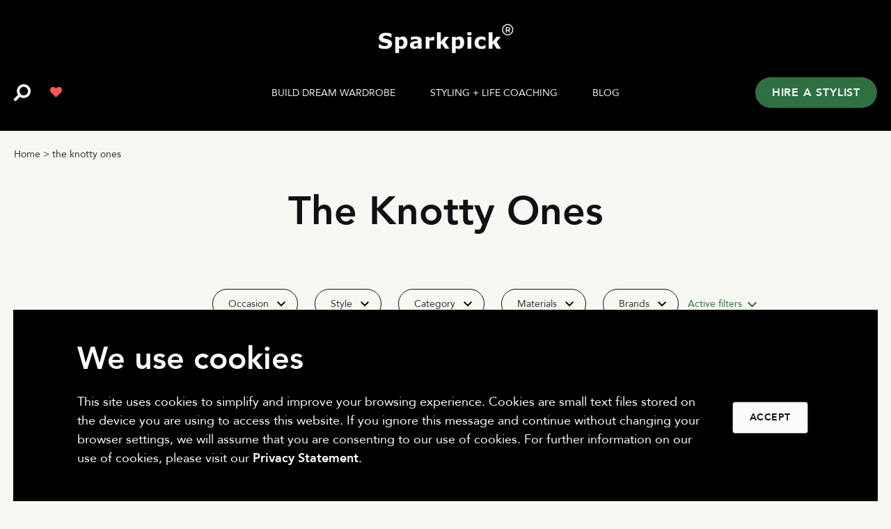

--- FILE ---
content_type: text/html; charset=UTF-8
request_url: https://sparkpick.com/brands/the-knotty-ones/
body_size: 36122
content:
<!doctype html>
<html lang="en-US">
<head>
	<meta charset="UTF-8" />
	<meta name="viewport" content="width=device-width, initial-scale=1">
	<link rel="profile" href="http://gmpg.org/xfn/11">
	<meta name="format-detection" content="telephone=no">
<meta name='robots' content='index, follow, max-image-preview:large, max-snippet:-1, max-video-preview:-1' />

	<!-- This site is optimized with the Yoast SEO Premium plugin v22.3 (Yoast SEO v24.8.1) - https://yoast.com/wordpress/plugins/seo/ -->
	<title>The Knotty Ones</title>
	<link rel="canonical" href="https://sparkpick.com/brands/the-knotty-ones/" />
	<meta property="og:locale" content="en_US" />
	<meta property="og:type" content="article" />
	<meta property="og:title" content="The Knotty Ones" />
	<meta property="og:url" content="https://sparkpick.com/brands/the-knotty-ones/" />
	<meta property="og:site_name" content="Sparkpick" />
	<meta name="twitter:card" content="summary_large_image" />
	<script type="application/ld+json" class="yoast-schema-graph">{"@context":"https://schema.org","@graph":[{"@type":"CollectionPage","@id":"https://sparkpick.com/brands/the-knotty-ones/","url":"https://sparkpick.com/brands/the-knotty-ones/","name":"The Knotty Ones","isPartOf":{"@id":"https://sparkpick.com/#website"},"breadcrumb":{"@id":"https://sparkpick.com/brands/the-knotty-ones/#breadcrumb"},"inLanguage":"en-US"},{"@type":"BreadcrumbList","@id":"https://sparkpick.com/brands/the-knotty-ones/#breadcrumb","itemListElement":[{"@type":"ListItem","position":1,"name":"Home","item":"https://sparkpick.com/"},{"@type":"ListItem","position":2,"name":"The Knotty Ones"}]},{"@type":"WebSite","@id":"https://sparkpick.com/#website","url":"https://sparkpick.com/","name":"Sparkpick","description":"Create the eco-friendly wardrobe you love","publisher":{"@id":"https://sparkpick.com/#organization"},"potentialAction":[{"@type":"SearchAction","target":{"@type":"EntryPoint","urlTemplate":"https://sparkpick.com/?s={search_term_string}"},"query-input":{"@type":"PropertyValueSpecification","valueRequired":true,"valueName":"search_term_string"}}],"inLanguage":"en-US"},{"@type":"Organization","@id":"https://sparkpick.com/#organization","name":"Sparkpick","url":"https://sparkpick.com/","logo":{"@type":"ImageObject","inLanguage":"en-US","@id":"https://sparkpick.com/#/schema/logo/image/","url":"https://sparkpick.com/wp-content/uploads/2021/11/Sparkpick-logo-2-150x150-1.svg","contentUrl":"https://sparkpick.com/wp-content/uploads/2021/11/Sparkpick-logo-2-150x150-1.svg","width":67,"height":67,"caption":"Sparkpick"},"image":{"@id":"https://sparkpick.com/#/schema/logo/image/"}}]}</script>
	<!-- / Yoast SEO Premium plugin. -->


<link rel='dns-prefetch' href='//stats.wp.com' />
<link rel="alternate" type="application/rss+xml" title="Sparkpick &raquo; Feed" href="https://sparkpick.com/feed/" />
<link rel="alternate" type="application/rss+xml" title="Sparkpick &raquo; Comments Feed" href="https://sparkpick.com/comments/feed/" />
<link rel="alternate" type="application/rss+xml" title="Sparkpick &raquo; The Knotty Ones Brands Feed" href="https://sparkpick.com/brands/the-knotty-ones/feed/" />
<style id='wp-img-auto-sizes-contain-inline-css' type='text/css'>
img:is([sizes=auto i],[sizes^="auto," i]){contain-intrinsic-size:3000px 1500px}
/*# sourceURL=wp-img-auto-sizes-contain-inline-css */
</style>
<style id='wp-emoji-styles-inline-css' type='text/css'>

	img.wp-smiley, img.emoji {
		display: inline !important;
		border: none !important;
		box-shadow: none !important;
		height: 1em !important;
		width: 1em !important;
		margin: 0 0.07em !important;
		vertical-align: -0.1em !important;
		background: none !important;
		padding: 0 !important;
	}
/*# sourceURL=wp-emoji-styles-inline-css */
</style>
<link rel='stylesheet' id='wp-block-library-css' href='https://sparkpick.com/wp-includes/css/dist/block-library/style.min.css?ver=6.9' type='text/css' media='all' />
<style id='wp-block-heading-inline-css' type='text/css'>
h1:where(.wp-block-heading).has-background,h2:where(.wp-block-heading).has-background,h3:where(.wp-block-heading).has-background,h4:where(.wp-block-heading).has-background,h5:where(.wp-block-heading).has-background,h6:where(.wp-block-heading).has-background{padding:1.25em 2.375em}h1.has-text-align-left[style*=writing-mode]:where([style*=vertical-lr]),h1.has-text-align-right[style*=writing-mode]:where([style*=vertical-rl]),h2.has-text-align-left[style*=writing-mode]:where([style*=vertical-lr]),h2.has-text-align-right[style*=writing-mode]:where([style*=vertical-rl]),h3.has-text-align-left[style*=writing-mode]:where([style*=vertical-lr]),h3.has-text-align-right[style*=writing-mode]:where([style*=vertical-rl]),h4.has-text-align-left[style*=writing-mode]:where([style*=vertical-lr]),h4.has-text-align-right[style*=writing-mode]:where([style*=vertical-rl]),h5.has-text-align-left[style*=writing-mode]:where([style*=vertical-lr]),h5.has-text-align-right[style*=writing-mode]:where([style*=vertical-rl]),h6.has-text-align-left[style*=writing-mode]:where([style*=vertical-lr]),h6.has-text-align-right[style*=writing-mode]:where([style*=vertical-rl]){rotate:180deg}
/*# sourceURL=https://sparkpick.com/wp-includes/blocks/heading/style.min.css */
</style>
<style id='wp-block-image-inline-css' type='text/css'>
.wp-block-image>a,.wp-block-image>figure>a{display:inline-block}.wp-block-image img{box-sizing:border-box;height:auto;max-width:100%;vertical-align:bottom}@media not (prefers-reduced-motion){.wp-block-image img.hide{visibility:hidden}.wp-block-image img.show{animation:show-content-image .4s}}.wp-block-image[style*=border-radius] img,.wp-block-image[style*=border-radius]>a{border-radius:inherit}.wp-block-image.has-custom-border img{box-sizing:border-box}.wp-block-image.aligncenter{text-align:center}.wp-block-image.alignfull>a,.wp-block-image.alignwide>a{width:100%}.wp-block-image.alignfull img,.wp-block-image.alignwide img{height:auto;width:100%}.wp-block-image .aligncenter,.wp-block-image .alignleft,.wp-block-image .alignright,.wp-block-image.aligncenter,.wp-block-image.alignleft,.wp-block-image.alignright{display:table}.wp-block-image .aligncenter>figcaption,.wp-block-image .alignleft>figcaption,.wp-block-image .alignright>figcaption,.wp-block-image.aligncenter>figcaption,.wp-block-image.alignleft>figcaption,.wp-block-image.alignright>figcaption{caption-side:bottom;display:table-caption}.wp-block-image .alignleft{float:left;margin:.5em 1em .5em 0}.wp-block-image .alignright{float:right;margin:.5em 0 .5em 1em}.wp-block-image .aligncenter{margin-left:auto;margin-right:auto}.wp-block-image :where(figcaption){margin-bottom:1em;margin-top:.5em}.wp-block-image.is-style-circle-mask img{border-radius:9999px}@supports ((-webkit-mask-image:none) or (mask-image:none)) or (-webkit-mask-image:none){.wp-block-image.is-style-circle-mask img{border-radius:0;-webkit-mask-image:url('data:image/svg+xml;utf8,<svg viewBox="0 0 100 100" xmlns="http://www.w3.org/2000/svg"><circle cx="50" cy="50" r="50"/></svg>');mask-image:url('data:image/svg+xml;utf8,<svg viewBox="0 0 100 100" xmlns="http://www.w3.org/2000/svg"><circle cx="50" cy="50" r="50"/></svg>');mask-mode:alpha;-webkit-mask-position:center;mask-position:center;-webkit-mask-repeat:no-repeat;mask-repeat:no-repeat;-webkit-mask-size:contain;mask-size:contain}}:root :where(.wp-block-image.is-style-rounded img,.wp-block-image .is-style-rounded img){border-radius:9999px}.wp-block-image figure{margin:0}.wp-lightbox-container{display:flex;flex-direction:column;position:relative}.wp-lightbox-container img{cursor:zoom-in}.wp-lightbox-container img:hover+button{opacity:1}.wp-lightbox-container button{align-items:center;backdrop-filter:blur(16px) saturate(180%);background-color:#5a5a5a40;border:none;border-radius:4px;cursor:zoom-in;display:flex;height:20px;justify-content:center;opacity:0;padding:0;position:absolute;right:16px;text-align:center;top:16px;width:20px;z-index:100}@media not (prefers-reduced-motion){.wp-lightbox-container button{transition:opacity .2s ease}}.wp-lightbox-container button:focus-visible{outline:3px auto #5a5a5a40;outline:3px auto -webkit-focus-ring-color;outline-offset:3px}.wp-lightbox-container button:hover{cursor:pointer;opacity:1}.wp-lightbox-container button:focus{opacity:1}.wp-lightbox-container button:focus,.wp-lightbox-container button:hover,.wp-lightbox-container button:not(:hover):not(:active):not(.has-background){background-color:#5a5a5a40;border:none}.wp-lightbox-overlay{box-sizing:border-box;cursor:zoom-out;height:100vh;left:0;overflow:hidden;position:fixed;top:0;visibility:hidden;width:100%;z-index:100000}.wp-lightbox-overlay .close-button{align-items:center;cursor:pointer;display:flex;justify-content:center;min-height:40px;min-width:40px;padding:0;position:absolute;right:calc(env(safe-area-inset-right) + 16px);top:calc(env(safe-area-inset-top) + 16px);z-index:5000000}.wp-lightbox-overlay .close-button:focus,.wp-lightbox-overlay .close-button:hover,.wp-lightbox-overlay .close-button:not(:hover):not(:active):not(.has-background){background:none;border:none}.wp-lightbox-overlay .lightbox-image-container{height:var(--wp--lightbox-container-height);left:50%;overflow:hidden;position:absolute;top:50%;transform:translate(-50%,-50%);transform-origin:top left;width:var(--wp--lightbox-container-width);z-index:9999999999}.wp-lightbox-overlay .wp-block-image{align-items:center;box-sizing:border-box;display:flex;height:100%;justify-content:center;margin:0;position:relative;transform-origin:0 0;width:100%;z-index:3000000}.wp-lightbox-overlay .wp-block-image img{height:var(--wp--lightbox-image-height);min-height:var(--wp--lightbox-image-height);min-width:var(--wp--lightbox-image-width);width:var(--wp--lightbox-image-width)}.wp-lightbox-overlay .wp-block-image figcaption{display:none}.wp-lightbox-overlay button{background:none;border:none}.wp-lightbox-overlay .scrim{background-color:#fff;height:100%;opacity:.9;position:absolute;width:100%;z-index:2000000}.wp-lightbox-overlay.active{visibility:visible}@media not (prefers-reduced-motion){.wp-lightbox-overlay.active{animation:turn-on-visibility .25s both}.wp-lightbox-overlay.active img{animation:turn-on-visibility .35s both}.wp-lightbox-overlay.show-closing-animation:not(.active){animation:turn-off-visibility .35s both}.wp-lightbox-overlay.show-closing-animation:not(.active) img{animation:turn-off-visibility .25s both}.wp-lightbox-overlay.zoom.active{animation:none;opacity:1;visibility:visible}.wp-lightbox-overlay.zoom.active .lightbox-image-container{animation:lightbox-zoom-in .4s}.wp-lightbox-overlay.zoom.active .lightbox-image-container img{animation:none}.wp-lightbox-overlay.zoom.active .scrim{animation:turn-on-visibility .4s forwards}.wp-lightbox-overlay.zoom.show-closing-animation:not(.active){animation:none}.wp-lightbox-overlay.zoom.show-closing-animation:not(.active) .lightbox-image-container{animation:lightbox-zoom-out .4s}.wp-lightbox-overlay.zoom.show-closing-animation:not(.active) .lightbox-image-container img{animation:none}.wp-lightbox-overlay.zoom.show-closing-animation:not(.active) .scrim{animation:turn-off-visibility .4s forwards}}@keyframes show-content-image{0%{visibility:hidden}99%{visibility:hidden}to{visibility:visible}}@keyframes turn-on-visibility{0%{opacity:0}to{opacity:1}}@keyframes turn-off-visibility{0%{opacity:1;visibility:visible}99%{opacity:0;visibility:visible}to{opacity:0;visibility:hidden}}@keyframes lightbox-zoom-in{0%{transform:translate(calc((-100vw + var(--wp--lightbox-scrollbar-width))/2 + var(--wp--lightbox-initial-left-position)),calc(-50vh + var(--wp--lightbox-initial-top-position))) scale(var(--wp--lightbox-scale))}to{transform:translate(-50%,-50%) scale(1)}}@keyframes lightbox-zoom-out{0%{transform:translate(-50%,-50%) scale(1);visibility:visible}99%{visibility:visible}to{transform:translate(calc((-100vw + var(--wp--lightbox-scrollbar-width))/2 + var(--wp--lightbox-initial-left-position)),calc(-50vh + var(--wp--lightbox-initial-top-position))) scale(var(--wp--lightbox-scale));visibility:hidden}}
/*# sourceURL=https://sparkpick.com/wp-includes/blocks/image/style.min.css */
</style>
<style id='wp-block-list-inline-css' type='text/css'>
ol,ul{box-sizing:border-box}:root :where(.wp-block-list.has-background){padding:1.25em 2.375em}
/*# sourceURL=https://sparkpick.com/wp-includes/blocks/list/style.min.css */
</style>
<style id='wp-block-columns-inline-css' type='text/css'>
.wp-block-columns{box-sizing:border-box;display:flex;flex-wrap:wrap!important}@media (min-width:782px){.wp-block-columns{flex-wrap:nowrap!important}}.wp-block-columns{align-items:normal!important}.wp-block-columns.are-vertically-aligned-top{align-items:flex-start}.wp-block-columns.are-vertically-aligned-center{align-items:center}.wp-block-columns.are-vertically-aligned-bottom{align-items:flex-end}@media (max-width:781px){.wp-block-columns:not(.is-not-stacked-on-mobile)>.wp-block-column{flex-basis:100%!important}}@media (min-width:782px){.wp-block-columns:not(.is-not-stacked-on-mobile)>.wp-block-column{flex-basis:0;flex-grow:1}.wp-block-columns:not(.is-not-stacked-on-mobile)>.wp-block-column[style*=flex-basis]{flex-grow:0}}.wp-block-columns.is-not-stacked-on-mobile{flex-wrap:nowrap!important}.wp-block-columns.is-not-stacked-on-mobile>.wp-block-column{flex-basis:0;flex-grow:1}.wp-block-columns.is-not-stacked-on-mobile>.wp-block-column[style*=flex-basis]{flex-grow:0}:where(.wp-block-columns){margin-bottom:1.75em}:where(.wp-block-columns.has-background){padding:1.25em 2.375em}.wp-block-column{flex-grow:1;min-width:0;overflow-wrap:break-word;word-break:break-word}.wp-block-column.is-vertically-aligned-top{align-self:flex-start}.wp-block-column.is-vertically-aligned-center{align-self:center}.wp-block-column.is-vertically-aligned-bottom{align-self:flex-end}.wp-block-column.is-vertically-aligned-stretch{align-self:stretch}.wp-block-column.is-vertically-aligned-bottom,.wp-block-column.is-vertically-aligned-center,.wp-block-column.is-vertically-aligned-top{width:100%}
/*# sourceURL=https://sparkpick.com/wp-includes/blocks/columns/style.min.css */
</style>
<style id='wp-block-paragraph-inline-css' type='text/css'>
.is-small-text{font-size:.875em}.is-regular-text{font-size:1em}.is-large-text{font-size:2.25em}.is-larger-text{font-size:3em}.has-drop-cap:not(:focus):first-letter{float:left;font-size:8.4em;font-style:normal;font-weight:100;line-height:.68;margin:.05em .1em 0 0;text-transform:uppercase}body.rtl .has-drop-cap:not(:focus):first-letter{float:none;margin-left:.1em}p.has-drop-cap.has-background{overflow:hidden}:root :where(p.has-background){padding:1.25em 2.375em}:where(p.has-text-color:not(.has-link-color)) a{color:inherit}p.has-text-align-left[style*="writing-mode:vertical-lr"],p.has-text-align-right[style*="writing-mode:vertical-rl"]{rotate:180deg}
/*# sourceURL=https://sparkpick.com/wp-includes/blocks/paragraph/style.min.css */
</style>
<link rel='stylesheet' id='wc-blocks-vendors-style-css' href='https://sparkpick.com/wp-content/plugins/woocommerce/packages/woocommerce-blocks/build/wc-blocks-vendors-style.css?ver=10.9.3' type='text/css' media='all' />
<link rel='stylesheet' id='wc-all-blocks-style-css' href='https://sparkpick.com/wp-content/plugins/woocommerce/packages/woocommerce-blocks/build/wc-all-blocks-style.css?ver=10.9.3' type='text/css' media='all' />
<style id='global-styles-inline-css' type='text/css'>
:root{--wp--preset--aspect-ratio--square: 1;--wp--preset--aspect-ratio--4-3: 4/3;--wp--preset--aspect-ratio--3-4: 3/4;--wp--preset--aspect-ratio--3-2: 3/2;--wp--preset--aspect-ratio--2-3: 2/3;--wp--preset--aspect-ratio--16-9: 16/9;--wp--preset--aspect-ratio--9-16: 9/16;--wp--preset--color--black: #000000;--wp--preset--color--cyan-bluish-gray: #abb8c3;--wp--preset--color--white: #ffffff;--wp--preset--color--pale-pink: #f78da7;--wp--preset--color--vivid-red: #cf2e2e;--wp--preset--color--luminous-vivid-orange: #ff6900;--wp--preset--color--luminous-vivid-amber: #fcb900;--wp--preset--color--light-green-cyan: #7bdcb5;--wp--preset--color--vivid-green-cyan: #00d084;--wp--preset--color--pale-cyan-blue: #8ed1fc;--wp--preset--color--vivid-cyan-blue: #0693e3;--wp--preset--color--vivid-purple: #9b51e0;--wp--preset--gradient--vivid-cyan-blue-to-vivid-purple: linear-gradient(135deg,rgb(6,147,227) 0%,rgb(155,81,224) 100%);--wp--preset--gradient--light-green-cyan-to-vivid-green-cyan: linear-gradient(135deg,rgb(122,220,180) 0%,rgb(0,208,130) 100%);--wp--preset--gradient--luminous-vivid-amber-to-luminous-vivid-orange: linear-gradient(135deg,rgb(252,185,0) 0%,rgb(255,105,0) 100%);--wp--preset--gradient--luminous-vivid-orange-to-vivid-red: linear-gradient(135deg,rgb(255,105,0) 0%,rgb(207,46,46) 100%);--wp--preset--gradient--very-light-gray-to-cyan-bluish-gray: linear-gradient(135deg,rgb(238,238,238) 0%,rgb(169,184,195) 100%);--wp--preset--gradient--cool-to-warm-spectrum: linear-gradient(135deg,rgb(74,234,220) 0%,rgb(151,120,209) 20%,rgb(207,42,186) 40%,rgb(238,44,130) 60%,rgb(251,105,98) 80%,rgb(254,248,76) 100%);--wp--preset--gradient--blush-light-purple: linear-gradient(135deg,rgb(255,206,236) 0%,rgb(152,150,240) 100%);--wp--preset--gradient--blush-bordeaux: linear-gradient(135deg,rgb(254,205,165) 0%,rgb(254,45,45) 50%,rgb(107,0,62) 100%);--wp--preset--gradient--luminous-dusk: linear-gradient(135deg,rgb(255,203,112) 0%,rgb(199,81,192) 50%,rgb(65,88,208) 100%);--wp--preset--gradient--pale-ocean: linear-gradient(135deg,rgb(255,245,203) 0%,rgb(182,227,212) 50%,rgb(51,167,181) 100%);--wp--preset--gradient--electric-grass: linear-gradient(135deg,rgb(202,248,128) 0%,rgb(113,206,126) 100%);--wp--preset--gradient--midnight: linear-gradient(135deg,rgb(2,3,129) 0%,rgb(40,116,252) 100%);--wp--preset--font-size--small: 13px;--wp--preset--font-size--medium: 20px;--wp--preset--font-size--large: 36px;--wp--preset--font-size--x-large: 42px;--wp--preset--spacing--20: 0.44rem;--wp--preset--spacing--30: 0.67rem;--wp--preset--spacing--40: 1rem;--wp--preset--spacing--50: 1.5rem;--wp--preset--spacing--60: 2.25rem;--wp--preset--spacing--70: 3.38rem;--wp--preset--spacing--80: 5.06rem;--wp--preset--shadow--natural: 6px 6px 9px rgba(0, 0, 0, 0.2);--wp--preset--shadow--deep: 12px 12px 50px rgba(0, 0, 0, 0.4);--wp--preset--shadow--sharp: 6px 6px 0px rgba(0, 0, 0, 0.2);--wp--preset--shadow--outlined: 6px 6px 0px -3px rgb(255, 255, 255), 6px 6px rgb(0, 0, 0);--wp--preset--shadow--crisp: 6px 6px 0px rgb(0, 0, 0);}:where(.is-layout-flex){gap: 0.5em;}:where(.is-layout-grid){gap: 0.5em;}body .is-layout-flex{display: flex;}.is-layout-flex{flex-wrap: wrap;align-items: center;}.is-layout-flex > :is(*, div){margin: 0;}body .is-layout-grid{display: grid;}.is-layout-grid > :is(*, div){margin: 0;}:where(.wp-block-columns.is-layout-flex){gap: 2em;}:where(.wp-block-columns.is-layout-grid){gap: 2em;}:where(.wp-block-post-template.is-layout-flex){gap: 1.25em;}:where(.wp-block-post-template.is-layout-grid){gap: 1.25em;}.has-black-color{color: var(--wp--preset--color--black) !important;}.has-cyan-bluish-gray-color{color: var(--wp--preset--color--cyan-bluish-gray) !important;}.has-white-color{color: var(--wp--preset--color--white) !important;}.has-pale-pink-color{color: var(--wp--preset--color--pale-pink) !important;}.has-vivid-red-color{color: var(--wp--preset--color--vivid-red) !important;}.has-luminous-vivid-orange-color{color: var(--wp--preset--color--luminous-vivid-orange) !important;}.has-luminous-vivid-amber-color{color: var(--wp--preset--color--luminous-vivid-amber) !important;}.has-light-green-cyan-color{color: var(--wp--preset--color--light-green-cyan) !important;}.has-vivid-green-cyan-color{color: var(--wp--preset--color--vivid-green-cyan) !important;}.has-pale-cyan-blue-color{color: var(--wp--preset--color--pale-cyan-blue) !important;}.has-vivid-cyan-blue-color{color: var(--wp--preset--color--vivid-cyan-blue) !important;}.has-vivid-purple-color{color: var(--wp--preset--color--vivid-purple) !important;}.has-black-background-color{background-color: var(--wp--preset--color--black) !important;}.has-cyan-bluish-gray-background-color{background-color: var(--wp--preset--color--cyan-bluish-gray) !important;}.has-white-background-color{background-color: var(--wp--preset--color--white) !important;}.has-pale-pink-background-color{background-color: var(--wp--preset--color--pale-pink) !important;}.has-vivid-red-background-color{background-color: var(--wp--preset--color--vivid-red) !important;}.has-luminous-vivid-orange-background-color{background-color: var(--wp--preset--color--luminous-vivid-orange) !important;}.has-luminous-vivid-amber-background-color{background-color: var(--wp--preset--color--luminous-vivid-amber) !important;}.has-light-green-cyan-background-color{background-color: var(--wp--preset--color--light-green-cyan) !important;}.has-vivid-green-cyan-background-color{background-color: var(--wp--preset--color--vivid-green-cyan) !important;}.has-pale-cyan-blue-background-color{background-color: var(--wp--preset--color--pale-cyan-blue) !important;}.has-vivid-cyan-blue-background-color{background-color: var(--wp--preset--color--vivid-cyan-blue) !important;}.has-vivid-purple-background-color{background-color: var(--wp--preset--color--vivid-purple) !important;}.has-black-border-color{border-color: var(--wp--preset--color--black) !important;}.has-cyan-bluish-gray-border-color{border-color: var(--wp--preset--color--cyan-bluish-gray) !important;}.has-white-border-color{border-color: var(--wp--preset--color--white) !important;}.has-pale-pink-border-color{border-color: var(--wp--preset--color--pale-pink) !important;}.has-vivid-red-border-color{border-color: var(--wp--preset--color--vivid-red) !important;}.has-luminous-vivid-orange-border-color{border-color: var(--wp--preset--color--luminous-vivid-orange) !important;}.has-luminous-vivid-amber-border-color{border-color: var(--wp--preset--color--luminous-vivid-amber) !important;}.has-light-green-cyan-border-color{border-color: var(--wp--preset--color--light-green-cyan) !important;}.has-vivid-green-cyan-border-color{border-color: var(--wp--preset--color--vivid-green-cyan) !important;}.has-pale-cyan-blue-border-color{border-color: var(--wp--preset--color--pale-cyan-blue) !important;}.has-vivid-cyan-blue-border-color{border-color: var(--wp--preset--color--vivid-cyan-blue) !important;}.has-vivid-purple-border-color{border-color: var(--wp--preset--color--vivid-purple) !important;}.has-vivid-cyan-blue-to-vivid-purple-gradient-background{background: var(--wp--preset--gradient--vivid-cyan-blue-to-vivid-purple) !important;}.has-light-green-cyan-to-vivid-green-cyan-gradient-background{background: var(--wp--preset--gradient--light-green-cyan-to-vivid-green-cyan) !important;}.has-luminous-vivid-amber-to-luminous-vivid-orange-gradient-background{background: var(--wp--preset--gradient--luminous-vivid-amber-to-luminous-vivid-orange) !important;}.has-luminous-vivid-orange-to-vivid-red-gradient-background{background: var(--wp--preset--gradient--luminous-vivid-orange-to-vivid-red) !important;}.has-very-light-gray-to-cyan-bluish-gray-gradient-background{background: var(--wp--preset--gradient--very-light-gray-to-cyan-bluish-gray) !important;}.has-cool-to-warm-spectrum-gradient-background{background: var(--wp--preset--gradient--cool-to-warm-spectrum) !important;}.has-blush-light-purple-gradient-background{background: var(--wp--preset--gradient--blush-light-purple) !important;}.has-blush-bordeaux-gradient-background{background: var(--wp--preset--gradient--blush-bordeaux) !important;}.has-luminous-dusk-gradient-background{background: var(--wp--preset--gradient--luminous-dusk) !important;}.has-pale-ocean-gradient-background{background: var(--wp--preset--gradient--pale-ocean) !important;}.has-electric-grass-gradient-background{background: var(--wp--preset--gradient--electric-grass) !important;}.has-midnight-gradient-background{background: var(--wp--preset--gradient--midnight) !important;}.has-small-font-size{font-size: var(--wp--preset--font-size--small) !important;}.has-medium-font-size{font-size: var(--wp--preset--font-size--medium) !important;}.has-large-font-size{font-size: var(--wp--preset--font-size--large) !important;}.has-x-large-font-size{font-size: var(--wp--preset--font-size--x-large) !important;}
:where(.wp-block-columns.is-layout-flex){gap: 2em;}:where(.wp-block-columns.is-layout-grid){gap: 2em;}
/*# sourceURL=global-styles-inline-css */
</style>
<style id='core-block-supports-inline-css' type='text/css'>
.wp-container-core-columns-is-layout-9d6595d7{flex-wrap:nowrap;}
/*# sourceURL=core-block-supports-inline-css */
</style>

<style id='classic-theme-styles-inline-css' type='text/css'>
/*! This file is auto-generated */
.wp-block-button__link{color:#fff;background-color:#32373c;border-radius:9999px;box-shadow:none;text-decoration:none;padding:calc(.667em + 2px) calc(1.333em + 2px);font-size:1.125em}.wp-block-file__button{background:#32373c;color:#fff;text-decoration:none}
/*# sourceURL=/wp-includes/css/classic-themes.min.css */
</style>
<style id='woocommerce-inline-inline-css' type='text/css'>
.woocommerce form .form-row .required { visibility: visible; }
/*# sourceURL=woocommerce-inline-inline-css */
</style>
<link rel='stylesheet' id='lwpcng-main-css' href='https://sparkpick.com/wp-content/plugins/luckywp-cookie-notice-gdpr/front/assets/main.min.css?ver=1.2.1' type='text/css' media='all' />
<link rel='preload' as='font' type='font/woff2' crossorigin='anonymous' id='tinvwl-webfont-font-css' href='https://sparkpick.com/wp-content/plugins/ti-woocommerce-wishlist/assets/fonts/tinvwl-webfont.woff2?ver=xu2uyi'  media='all' />
<link rel='stylesheet' id='tinvwl-webfont-css' href='https://sparkpick.com/wp-content/plugins/ti-woocommerce-wishlist/assets/css/webfont.min.css?ver=7.7.7' type='text/css' media='all' />
<link rel='stylesheet' id='tinvwl-css' href='https://sparkpick.com/wp-content/plugins/ti-woocommerce-wishlist/assets/css/public.min.css?ver=7.7.7' type='text/css' media='all' />
<link rel='stylesheet' id='thb-app-css' href='https://sparkpick.com/wp-content/themes/pure-fashion/assets/css/app.css?ver=1.0.1' type='text/css' media='all' />
<link rel='stylesheet' id='thb-style-css' href='https://sparkpick.com/wp-content/themes/pure-fashion/style.css?ver=1.0.1' type='text/css' media='all' />
<script type="text/javascript" src="https://sparkpick.com/wp-includes/js/dist/hooks.min.js?ver=dd5603f07f9220ed27f1" id="wp-hooks-js"></script>
<script type="text/javascript" src="https://stats.wp.com/w.js?ver=202605" id="woo-tracks-js"></script>
<script type="text/javascript" src="https://sparkpick.com/wp-includes/js/jquery/jquery.min.js?ver=3.7.1" id="jquery-core-js"></script>
<script type="text/javascript" src="https://sparkpick.com/wp-includes/js/jquery/jquery-migrate.min.js?ver=3.4.1" id="jquery-migrate-js"></script>
<script type="text/javascript" src="https://sparkpick.com/wp-content/plugins/luckywp-cookie-notice-gdpr/front/assets/main.min.js?ver=1.2.1" id="lwpcng-main-js"></script>
<link rel="https://api.w.org/" href="https://sparkpick.com/wp-json/" /><link rel="EditURI" type="application/rsd+xml" title="RSD" href="https://sparkpick.com/xmlrpc.php?rsd" />
<meta name="generator" content="WordPress 6.9" />
<meta name="generator" content="WooCommerce 8.1.1" />
<style type="text/css">.wpgs-gallery-caption{color:#000000;text-align:center;font-size:16px;line-height:20px;}</style><link rel="icon" href="https://sparkpick.com/wp-content/uploads/2021/11/Final-logo-file-1.png" sizes="32x32" />
<link rel="icon" href="https://sparkpick.com/wp-content/uploads/2021/11/Final-logo-file-1.png" sizes="192x192" />
<link rel="apple-touch-icon" href="https://sparkpick.com/wp-content/uploads/2021/11/Final-logo-file-1.png" />
<meta name="msapplication-TileImage" content="https://sparkpick.com/wp-content/uploads/2021/11/Final-logo-file-1.png" />
		<style type="text/css" id="wp-custom-css">
			.page-id-463 .footer{margin-top:0;}
body h2{font-size:45px !important;font-weight:700 !important;line-height:52px !important;text-transform:none !important;color:#101114;}
body .h30 h1,body .h30 h2{font-size:45px !important;line-height:52px !important;font-weight:900 !important;color:#101114;font-family:'Avenir' !important;}
body .h45 h1,body .h45 h2,.woocommerce-products-header .woocommerce-products-header__title{font-size:57px !important;line-height:64px !important;font-weight:700 !important;}
body .h56 h2{font-size:56px !important;line-height:85px !important;}
body .elementor-widget-text-editor h3{font-size:36px !important;font-weight:500 !important;line-height:44px !important;text-transform:none !important;color:#101114 !important;margin-bottom:24px;}
body .elementor-widget-text-editor h4{font-size:32px !important;font-weight:700 !important;line-height:40px !important;text-transform:none !important;color:#101114 !important;}



@media(max-width:991px){
body h2{font-size:36px !important;line-height:42px !important;}
body .h30 h1,body .h30 h2{font-size:36px !important;line-height:42px !important;}
body .h45 h1,body .h45 h2,.woocommerce-products-header .woocommerce-products-header__title{font-size:36px !important;line-height:42px !important;}
body .h56 h2,body .h30 h1, body .h30 h2{font-size:36px !important;line-height:42px !important;}
body .elementor-widget-text-editor h3{font-size:28px !important;line-height:34px !important;}
body .elementor-widget-text-editor h4{font-size:24px !important;line-height:32px !important;}
}		</style>
		
<link rel='stylesheet' id='elementor-icons-css' href='https://sparkpick.com/wp-content/plugins/elementor/assets/lib/eicons/css/elementor-icons.min.css?ver=5.27.0' type='text/css' media='all' />
<link rel='stylesheet' id='elementor-frontend-css' href='https://sparkpick.com/wp-content/plugins/elementor/assets/css/frontend-lite.min.css?ver=3.19.2' type='text/css' media='all' />
<style id='elementor-frontend-inline-css' type='text/css'>
.elementor-7441 .elementor-element.elementor-element-264b9fc0{margin-top:0px;margin-bottom:0px;padding:0px 0px 0px 0px;}
.elementor-34819 .elementor-element.elementor-element-7a4a3ea:not(.elementor-motion-effects-element-type-background), .elementor-34819 .elementor-element.elementor-element-7a4a3ea > .elementor-motion-effects-container > .elementor-motion-effects-layer{background-color:#F7F8F2;}.elementor-34819 .elementor-element.elementor-element-7a4a3ea{transition:background 0.3s, border 0.3s, border-radius 0.3s, box-shadow 0.3s;margin-top:0px;margin-bottom:20px;padding:0px 0px 0px 0px;}.elementor-34819 .elementor-element.elementor-element-7a4a3ea > .elementor-background-overlay{transition:background 0.3s, border-radius 0.3s, opacity 0.3s;}.elementor-34819 .elementor-element.elementor-element-ba860a6.elementor-column > .elementor-widget-wrap{justify-content:center;}.elementor-34819 .elementor-element.elementor-element-ba860a6 > .elementor-element-populated{transition:background 0.3s, border 0.3s, border-radius 0.3s, box-shadow 0.3s;}.elementor-34819 .elementor-element.elementor-element-ba860a6 > .elementor-element-populated > .elementor-background-overlay{transition:background 0.3s, border-radius 0.3s, opacity 0.3s;}.elementor-34819 .elementor-element.elementor-element-e8035d3{text-align:center;}.elementor-34819 .elementor-element.elementor-element-e8035d3 > .elementor-widget-container{margin:30px 0px 0px 0px;}.elementor-34819 .elementor-element.elementor-element-f8a37a7{text-align:center;}.elementor-34819 .elementor-element.elementor-element-f8a37a7 .elementor-heading-title{color:#000000;font-size:36px !important;font-weight:800;line-height:44px !important;}.elementor-34819 .elementor-element.elementor-element-f8a37a7 > .elementor-widget-container{padding:20px 0px 0px 0px;}.elementor-34819 .elementor-element.elementor-element-af466a8 > .elementor-container{max-width:1320px;}.elementor-34819 .elementor-element.elementor-element-af466a8{margin-top:0px;margin-bottom:44px;}.elementor-34819 .elementor-element.elementor-element-0dde2db > .elementor-widget-container{margin:20px 0px 0px 0px;}.elementor-34819 .elementor-element.elementor-element-a29ab46 > .elementor-widget-container{margin:20px 0px 0px 0px;}.elementor-34819 .elementor-element.elementor-element-f820c50 > .elementor-container{max-width:1320px;}.elementor-34819 .elementor-element.elementor-element-f820c50{margin-top:0px;margin-bottom:44px;}.elementor-34819 .elementor-element.elementor-element-c866b50 > .elementor-widget-container{margin:20px 0px 0px 0px;}.elementor-34819 .elementor-element.elementor-element-923e83e > .elementor-widget-container{margin:20px 0px 0px 0px;}.elementor-34819 .elementor-element.elementor-element-ab283d7:not(.elementor-motion-effects-element-type-background), .elementor-34819 .elementor-element.elementor-element-ab283d7 > .elementor-motion-effects-container > .elementor-motion-effects-layer{background-color:#F1EDE5;}.elementor-34819 .elementor-element.elementor-element-ab283d7{transition:background 0.3s, border 0.3s, border-radius 0.3s, box-shadow 0.3s;margin-top:0px;margin-bottom:0px;padding:58px 0px 58px 0px;}.elementor-34819 .elementor-element.elementor-element-ab283d7 > .elementor-background-overlay{transition:background 0.3s, border-radius 0.3s, opacity 0.3s;}.elementor-34819 .elementor-element.elementor-element-303a298.elementor-column > .elementor-widget-wrap{justify-content:center;}.elementor-34819 .elementor-element.elementor-element-303a298 > .elementor-element-populated{transition:background 0.3s, border 0.3s, border-radius 0.3s, box-shadow 0.3s;}.elementor-34819 .elementor-element.elementor-element-303a298 > .elementor-element-populated > .elementor-background-overlay{transition:background 0.3s, border-radius 0.3s, opacity 0.3s;}.elementor-34819 .elementor-element.elementor-element-475db9b{text-align:center;}.elementor-34819 .elementor-element.elementor-element-475db9b .elementor-heading-title{color:#000000;font-size:36px !important;font-weight:800;line-height:44px !important;}.elementor-34819 .elementor-element.elementor-element-475db9b > .elementor-widget-container{padding:20px 0px 0px 0px;}.elementor-34819 .elementor-element.elementor-element-8f13bff{text-align:center;color:#101114;font-size:26px;font-weight:400;line-height:36px;width:var( --container-widget-width, 880px );max-width:880px;--container-widget-width:880px;--container-widget-flex-grow:0;}.elementor-34819 .elementor-element.elementor-element-8f13bff > .elementor-widget-container{margin:0px 0px 48px 0px;}.elementor-34819 .elementor-element.elementor-element-301084d.elementor-column > .elementor-widget-wrap{justify-content:center;}.elementor-34819 .elementor-element.elementor-element-301084d > .elementor-element-populated{padding:0% 0% 0% 0%;}.elementor-34819 .elementor-element.elementor-element-34f759a.elementor-position-right .elementor-image-box-img{margin-left:16px;}.elementor-34819 .elementor-element.elementor-element-34f759a.elementor-position-left .elementor-image-box-img{margin-right:16px;}.elementor-34819 .elementor-element.elementor-element-34f759a.elementor-position-top .elementor-image-box-img{margin-bottom:16px;}.elementor-34819 .elementor-element.elementor-element-34f759a .elementor-image-box-wrapper .elementor-image-box-img{width:113px;}.elementor-34819 .elementor-element.elementor-element-34f759a .elementor-image-box-img img{border-radius:50%;transition-duration:0.3s;}.elementor-34819 .elementor-element.elementor-element-34f759a .elementor-image-box-title{margin-bottom:16px;color:#2D312F;font-size:18px;font-weight:800;text-transform:uppercase;line-height:27px;letter-spacing:0.8px;}.elementor-34819 .elementor-element.elementor-element-34f759a .elementor-image-box-description{color:#2D312F;font-size:18px !important;font-weight:500;line-height:27px !important;}.elementor-34819 .elementor-element.elementor-element-34f759a > .elementor-widget-container{margin:0px 0px 32px 0px;}.elementor-34819 .elementor-element.elementor-element-34f759a{width:var( --container-widget-width, 281px );max-width:281px;--container-widget-width:281px;--container-widget-flex-grow:0;}.elementor-34819 .elementor-element.elementor-element-cbc7cf9.elementor-column > .elementor-widget-wrap{justify-content:center;}.elementor-34819 .elementor-element.elementor-element-cbc7cf9 > .elementor-element-populated{padding:0% 0% 0% 0%;}.elementor-34819 .elementor-element.elementor-element-832138f.elementor-position-right .elementor-image-box-img{margin-left:16px;}.elementor-34819 .elementor-element.elementor-element-832138f.elementor-position-left .elementor-image-box-img{margin-right:16px;}.elementor-34819 .elementor-element.elementor-element-832138f.elementor-position-top .elementor-image-box-img{margin-bottom:16px;}.elementor-34819 .elementor-element.elementor-element-832138f .elementor-image-box-wrapper .elementor-image-box-img{width:113px;}.elementor-34819 .elementor-element.elementor-element-832138f .elementor-image-box-img img{border-radius:50%;transition-duration:0.3s;}.elementor-34819 .elementor-element.elementor-element-832138f .elementor-image-box-title{margin-bottom:16px;color:#2D312F;font-size:18px;font-weight:800;text-transform:uppercase;line-height:27px;letter-spacing:0.8px;}.elementor-34819 .elementor-element.elementor-element-832138f .elementor-image-box-description{color:#2D312F;font-size:18px !important;font-weight:500;line-height:27px !important;}.elementor-34819 .elementor-element.elementor-element-832138f > .elementor-widget-container{margin:0px 0px 32px 0px;}.elementor-34819 .elementor-element.elementor-element-832138f{width:var( --container-widget-width, 281px );max-width:281px;--container-widget-width:281px;--container-widget-flex-grow:0;}.elementor-34819 .elementor-element.elementor-element-1eebb8a.elementor-column > .elementor-widget-wrap{justify-content:center;}.elementor-34819 .elementor-element.elementor-element-1eebb8a > .elementor-element-populated{padding:0% 0% 0% 0%;}.elementor-34819 .elementor-element.elementor-element-ed00d34.elementor-position-right .elementor-image-box-img{margin-left:16px;}.elementor-34819 .elementor-element.elementor-element-ed00d34.elementor-position-left .elementor-image-box-img{margin-right:16px;}.elementor-34819 .elementor-element.elementor-element-ed00d34.elementor-position-top .elementor-image-box-img{margin-bottom:16px;}.elementor-34819 .elementor-element.elementor-element-ed00d34 .elementor-image-box-wrapper .elementor-image-box-img{width:113px;}.elementor-34819 .elementor-element.elementor-element-ed00d34 .elementor-image-box-img img{border-radius:50%;transition-duration:0.3s;}.elementor-34819 .elementor-element.elementor-element-ed00d34 .elementor-image-box-title{margin-bottom:16px;color:#2D312F;font-size:18px;font-weight:800;text-transform:uppercase;line-height:27px;letter-spacing:0.8px;}.elementor-34819 .elementor-element.elementor-element-ed00d34 .elementor-image-box-description{color:#2D312F;font-size:18px !important;font-weight:500;line-height:27px !important;}.elementor-34819 .elementor-element.elementor-element-ed00d34 > .elementor-widget-container{margin:0px 0px 32px 0px;}.elementor-34819 .elementor-element.elementor-element-ed00d34{width:var( --container-widget-width, 281px );max-width:281px;--container-widget-width:281px;--container-widget-flex-grow:0;}@media(max-width:767px){.elementor-34819 .elementor-element.elementor-element-7a4a3ea{padding:0px 0px 30px 0px;}.elementor-34819 .elementor-element.elementor-element-e8035d3 > .elementor-widget-container{margin:22px 0px 0px 0px;}.elementor-34819 .elementor-element.elementor-element-f8a37a7 .elementor-heading-title{font-size:28px !important;line-height:34px !important;}.elementor-34819 .elementor-element.elementor-element-f8a37a7 > .elementor-widget-container{padding:0px 0px 0px 0px;}.elementor-34819 .elementor-element.elementor-element-af466a8{margin-top:0px;margin-bottom:24px;}.elementor-34819 .elementor-element.elementor-element-ae4abf9 > .elementor-element-populated{padding:0px 0px 0px 0px;}.elementor-34819 .elementor-element.elementor-element-0dde2db > .elementor-widget-container{margin:0px 0px 24px 0px;}.elementor-34819 .elementor-element.elementor-element-4db2127 > .elementor-element-populated{padding:0px 0px 0px 0px;}.elementor-34819 .elementor-element.elementor-element-a29ab46 > .elementor-widget-container{margin:0px 0px 0px 0px;}.elementor-34819 .elementor-element.elementor-element-f820c50{margin-top:0px;margin-bottom:24px;}.elementor-34819 .elementor-element.elementor-element-7074265 > .elementor-element-populated{padding:0px 0px 0px 0px;}.elementor-34819 .elementor-element.elementor-element-c866b50 > .elementor-widget-container{margin:0px 0px 24px 0px;}.elementor-34819 .elementor-element.elementor-element-e9cc6e3 > .elementor-element-populated{padding:0px 0px 0px 0px;}.elementor-34819 .elementor-element.elementor-element-923e83e > .elementor-widget-container{margin:0px 0px 0px 0px;}.elementor-34819 .elementor-element.elementor-element-ab283d7{padding:30px 0px 30px 0px;}.elementor-34819 .elementor-element.elementor-element-475db9b .elementor-heading-title{font-size:28px !important;line-height:34px !important;}.elementor-34819 .elementor-element.elementor-element-475db9b > .elementor-widget-container{padding:0px 0px 0px 0px;}.elementor-34819 .elementor-element.elementor-element-8f13bff{font-size:20px;line-height:1.5em !important;}.elementor-34819 .elementor-element.elementor-element-301084d.elementor-column > .elementor-widget-wrap{justify-content:center;}.elementor-34819 .elementor-element.elementor-element-34f759a .elementor-image-box-img{margin-bottom:16px;}.elementor-34819 .elementor-element.elementor-element-34f759a .elementor-image-box-title{font-size:16px;line-height:23px;}.elementor-34819 .elementor-element.elementor-element-34f759a .elementor-image-box-description{font-size:16px !important;line-height:24px !important;letter-spacing:0.8px !important;}.elementor-34819 .elementor-element.elementor-element-832138f .elementor-image-box-img{margin-bottom:16px;}.elementor-34819 .elementor-element.elementor-element-832138f .elementor-image-box-title{font-size:16px;line-height:24px;}.elementor-34819 .elementor-element.elementor-element-832138f .elementor-image-box-description{font-size:16px !important;line-height:24px !important;letter-spacing:0.8px !important;}.elementor-34819 .elementor-element.elementor-element-1eebb8a.elementor-column > .elementor-widget-wrap{justify-content:center;}.elementor-34819 .elementor-element.elementor-element-ed00d34 .elementor-image-box-img{margin-bottom:16px;}.elementor-34819 .elementor-element.elementor-element-ed00d34 .elementor-image-box-title{font-size:16px;line-height:24px;}.elementor-34819 .elementor-element.elementor-element-ed00d34 .elementor-image-box-description{font-size:16px !important;line-height:24px !important;letter-spacing:0.8px !important;}}
.elementor-5459 .elementor-element.elementor-element-bd8092d:not(.elementor-motion-effects-element-type-background), .elementor-5459 .elementor-element.elementor-element-bd8092d > .elementor-motion-effects-container > .elementor-motion-effects-layer{background-color:#000000;}.elementor-5459 .elementor-element.elementor-element-bd8092d{transition:background 0.3s, border 0.3s, border-radius 0.3s, box-shadow 0.3s;margin-top:0px;margin-bottom:0px;padding:32px 0px 32px 0px;}.elementor-5459 .elementor-element.elementor-element-bd8092d > .elementor-background-overlay{transition:background 0.3s, border-radius 0.3s, opacity 0.3s;}.elementor-5459 .elementor-element.elementor-element-6ae2799{text-align:left;color:#FFFFFF;font-size:16px;font-weight:500;line-height:24px;width:100%;max-width:100%;}.elementor-5459 .elementor-element.elementor-element-6ae2799 > .elementor-widget-container{margin:0px 0px 0px 0px;}.elementor-5459 .elementor-element.elementor-element-228c286{text-align:left;color:#FFFFFF;font-size:14px;font-weight:400;line-height:20px;width:var( --container-widget-width, 369px );max-width:369px;--container-widget-width:369px;--container-widget-flex-grow:0;}.elementor-5459 .elementor-element.elementor-element-228c286 > .elementor-widget-container{margin:0px 0px 0px 0px;}.elementor-5459 .elementor-element.elementor-element-87ce50f .elementor-field-group{padding-right:calc( 0px/2 );padding-left:calc( 0px/2 );margin-bottom:0px;}.elementor-5459 .elementor-element.elementor-element-87ce50f .elementor-form-fields-wrapper{margin-left:calc( -0px/2 );margin-right:calc( -0px/2 );margin-bottom:-0px;}.elementor-5459 .elementor-element.elementor-element-87ce50f .elementor-field-group.recaptcha_v3-bottomleft, .elementor-5459 .elementor-element.elementor-element-87ce50f .elementor-field-group.recaptcha_v3-bottomright{margin-bottom:0;}body.rtl .elementor-5459 .elementor-element.elementor-element-87ce50f .elementor-labels-inline .elementor-field-group > label{padding-left:0px;}body:not(.rtl) .elementor-5459 .elementor-element.elementor-element-87ce50f .elementor-labels-inline .elementor-field-group > label{padding-right:0px;}body .elementor-5459 .elementor-element.elementor-element-87ce50f .elementor-labels-above .elementor-field-group > label{padding-bottom:0px;}.elementor-5459 .elementor-element.elementor-element-87ce50f .elementor-field-type-html{padding-bottom:0px;}.elementor-5459 .elementor-element.elementor-element-87ce50f .elementor-field-group .elementor-field{color:#FFFFFF;}.elementor-5459 .elementor-element.elementor-element-87ce50f .elementor-field-group:not(.elementor-field-type-upload) .elementor-field:not(.elementor-select-wrapper){background-color:#FFFFFF00;border-color:#FFFFFF;border-width:1px 1px 1px 1px;}.elementor-5459 .elementor-element.elementor-element-87ce50f .elementor-field-group .elementor-select-wrapper select{background-color:#FFFFFF00;border-color:#FFFFFF;border-width:1px 1px 1px 1px;}.elementor-5459 .elementor-element.elementor-element-87ce50f .elementor-field-group .elementor-select-wrapper::before{color:#FFFFFF;}.elementor-5459 .elementor-element.elementor-element-87ce50f .e-form__buttons__wrapper__button-next{background-color:#2F704300;color:#ffffff;}.elementor-5459 .elementor-element.elementor-element-87ce50f .elementor-button[type="submit"]{background-color:#2F704300;color:#ffffff;}.elementor-5459 .elementor-element.elementor-element-87ce50f .elementor-button[type="submit"] svg *{fill:#ffffff;}.elementor-5459 .elementor-element.elementor-element-87ce50f .e-form__buttons__wrapper__button-previous{color:#ffffff;}.elementor-5459 .elementor-element.elementor-element-87ce50f .e-form__buttons__wrapper__button-next:hover{color:#ffffff;}.elementor-5459 .elementor-element.elementor-element-87ce50f .elementor-button[type="submit"]:hover{color:#ffffff;}.elementor-5459 .elementor-element.elementor-element-87ce50f .elementor-button[type="submit"]:hover svg *{fill:#ffffff;}.elementor-5459 .elementor-element.elementor-element-87ce50f .e-form__buttons__wrapper__button-previous:hover{color:#ffffff;}.elementor-5459 .elementor-element.elementor-element-87ce50f .elementor-button{border-radius:1px 1px 1px 0px;}.elementor-5459 .elementor-element.elementor-element-87ce50f .elementor-message.elementor-message-success{color:#FFFFFF;}.elementor-5459 .elementor-element.elementor-element-87ce50f .elementor-message.elementor-help-inline{color:#FFFFFF;}.elementor-5459 .elementor-element.elementor-element-87ce50f{--e-form-steps-indicators-spacing:20px;--e-form-steps-indicator-padding:30px;--e-form-steps-indicator-inactive-secondary-color:#ffffff;--e-form-steps-indicator-active-secondary-color:#ffffff;--e-form-steps-indicator-completed-secondary-color:#ffffff;--e-form-steps-divider-width:1px;--e-form-steps-divider-gap:10px;}.elementor-5459 .elementor-element.elementor-element-87ce50f > .elementor-widget-container{margin:16px 0px 0px 0px;}.elementor-5459 .elementor-element.elementor-element-a0a49e5 .elementor-repeater-item-3ffad69.elementor-social-icon{background-color:#000000;}.elementor-5459 .elementor-element.elementor-element-a0a49e5 .elementor-repeater-item-776e39b.elementor-social-icon{background-color:#000000;}.elementor-5459 .elementor-element.elementor-element-a0a49e5 .elementor-repeater-item-67dbb54.elementor-social-icon{background-color:#000000;}.elementor-5459 .elementor-element.elementor-element-a0a49e5 .elementor-repeater-item-f911773.elementor-social-icon{background-color:#000000;}.elementor-5459 .elementor-element.elementor-element-a0a49e5 .elementor-repeater-item-9fd2dd2.elementor-social-icon{background-color:#000000;}.elementor-5459 .elementor-element.elementor-element-a0a49e5{--grid-template-columns:repeat(5, auto);--icon-size:16px;--grid-column-gap:5px;--grid-row-gap:0px;}.elementor-5459 .elementor-element.elementor-element-a0a49e5 .elementor-widget-container{text-align:left;}.elementor-5459 .elementor-element.elementor-element-a0a49e5 > .elementor-widget-container{margin:36px 0px 0px 0px;}.elementor-5459 .elementor-element.elementor-element-d6254f0{width:auto;max-width:auto;bottom:72px;z-index:11;}body:not(.rtl) .elementor-5459 .elementor-element.elementor-element-d6254f0{right:16px;}body.rtl .elementor-5459 .elementor-element.elementor-element-d6254f0{left:16px;}.elementor-5459 .elementor-element.elementor-element-78121ea{columns:1;text-align:left;color:#FAFAFA;font-size:14px !important;font-weight:400;text-transform:lowercase;line-height:20px !important;}.elementor-5459 .elementor-element.elementor-element-2797406{text-align:left;color:#FFFFFF;font-size:14px;font-weight:400;line-height:20px;width:var( --container-widget-width, 369px );max-width:369px;--container-widget-width:369px;--container-widget-flex-grow:0;}.elementor-5459 .elementor-element.elementor-element-2797406 > .elementor-widget-container{margin:0px 0px 0px 0px;}.elementor-5459 .elementor-element.elementor-element-f092c11{width:auto;max-width:auto;bottom:72px;z-index:11;}body:not(.rtl) .elementor-5459 .elementor-element.elementor-element-f092c11{right:16px;}body.rtl .elementor-5459 .elementor-element.elementor-element-f092c11{left:16px;}.elementor-5459 .elementor-element.elementor-element-94dd45e > .elementor-container{min-height:120px;}.elementor-5459 .elementor-element.elementor-element-94dd45e:not(.elementor-motion-effects-element-type-background), .elementor-5459 .elementor-element.elementor-element-94dd45e > .elementor-motion-effects-container > .elementor-motion-effects-layer{background-image:url("https://sparkpick.com/wp-content/uploads/mask-group-6.jpg");background-position:center center;background-size:cover;}.elementor-5459 .elementor-element.elementor-element-94dd45e{transition:background 0.3s, border 0.3s, border-radius 0.3s, box-shadow 0.3s;}.elementor-5459 .elementor-element.elementor-element-94dd45e > .elementor-background-overlay{transition:background 0.3s, border-radius 0.3s, opacity 0.3s;}@media(max-width:767px){.elementor-5459 .elementor-element.elementor-element-bd8092d{padding:32px 0px 0px 0px;}.elementor-5459 .elementor-element.elementor-element-6ae2799{text-align:center;}.elementor-5459 .elementor-element.elementor-element-6ae2799 > .elementor-widget-container{margin:8px 0px -16px 0px;}.elementor-5459 .elementor-element.elementor-element-228c286{text-align:center;}.elementor-5459 .elementor-element.elementor-element-a0a49e5 .elementor-widget-container{text-align:center;}.elementor-5459 .elementor-element.elementor-element-a0a49e5 > .elementor-widget-container{margin:16px 0px 0px 0px;}.elementor-5459 .elementor-element.elementor-element-78121ea{text-align:center;}.elementor-5459 .elementor-element.elementor-element-2797406{text-align:center;}.elementor-5459 .elementor-element.elementor-element-59bedb6 > .elementor-element-populated{padding:0px 0px 0px 0px !important;}}
.elementor-kit-540{--e-global-color-primary:#101114;--e-global-color-secondary:#000000;--e-global-color-text:#101114;--e-global-color-accent:#2F7043;--e-global-typography-primary-font-size:14px;--e-global-typography-primary-font-weight:400;--e-global-typography-primary-line-height:20px;--e-global-typography-secondary-font-size:16px;--e-global-typography-secondary-font-weight:400;--e-global-typography-secondary-line-height:24px;--e-global-typography-text-font-size:14px;--e-global-typography-text-font-weight:400;--e-global-typography-text-line-height:20px;--e-global-typography-accent-font-size:14px;--e-global-typography-accent-font-weight:400;--e-global-typography-accent-line-height:20px;}.elementor-section.elementor-section-boxed > .elementor-container{max-width:1260px;}.e-con{--container-max-width:1260px;}.elementor-widget:not(:last-child){margin-block-end:24px;}.elementor-element{--widgets-spacing:24px 24px;}{}h1.entry-title{display:var(--page-title-display);}.elementor-kit-540 e-page-transition{background-color:#FFBC7D;}@media(max-width:1024px){.elementor-section.elementor-section-boxed > .elementor-container{max-width:1024px;}.e-con{--container-max-width:1024px;}}@media(max-width:767px){.elementor-section.elementor-section-boxed > .elementor-container{max-width:767px;}.e-con{--container-max-width:767px;}}
.elementor-widget-heading .elementor-heading-title{color:var( --e-global-color-primary );}.elementor-widget-image .widget-image-caption{color:var( --e-global-color-text );}.elementor-widget-text-editor{color:var( --e-global-color-text );}.elementor-widget-text-editor.elementor-drop-cap-view-stacked .elementor-drop-cap{background-color:var( --e-global-color-primary );}.elementor-widget-text-editor.elementor-drop-cap-view-framed .elementor-drop-cap, .elementor-widget-text-editor.elementor-drop-cap-view-default .elementor-drop-cap{color:var( --e-global-color-primary );border-color:var( --e-global-color-primary );}.elementor-widget-button .elementor-button{background-color:var( --e-global-color-accent );}.elementor-widget-divider{--divider-color:var( --e-global-color-secondary );}.elementor-widget-divider .elementor-divider__text{color:var( --e-global-color-secondary );}.elementor-widget-divider.elementor-view-stacked .elementor-icon{background-color:var( --e-global-color-secondary );}.elementor-widget-divider.elementor-view-framed .elementor-icon, .elementor-widget-divider.elementor-view-default .elementor-icon{color:var( --e-global-color-secondary );border-color:var( --e-global-color-secondary );}.elementor-widget-divider.elementor-view-framed .elementor-icon, .elementor-widget-divider.elementor-view-default .elementor-icon svg{fill:var( --e-global-color-secondary );}.elementor-widget-image-box .elementor-image-box-title{color:var( --e-global-color-primary );}.elementor-widget-image-box .elementor-image-box-description{color:var( --e-global-color-text );}.elementor-widget-icon.elementor-view-stacked .elementor-icon{background-color:var( --e-global-color-primary );}.elementor-widget-icon.elementor-view-framed .elementor-icon, .elementor-widget-icon.elementor-view-default .elementor-icon{color:var( --e-global-color-primary );border-color:var( --e-global-color-primary );}.elementor-widget-icon.elementor-view-framed .elementor-icon, .elementor-widget-icon.elementor-view-default .elementor-icon svg{fill:var( --e-global-color-primary );}.elementor-widget-icon-box.elementor-view-stacked .elementor-icon{background-color:var( --e-global-color-primary );}.elementor-widget-icon-box.elementor-view-framed .elementor-icon, .elementor-widget-icon-box.elementor-view-default .elementor-icon{fill:var( --e-global-color-primary );color:var( --e-global-color-primary );border-color:var( --e-global-color-primary );}.elementor-widget-icon-box .elementor-icon-box-title{color:var( --e-global-color-primary );}.elementor-widget-icon-box .elementor-icon-box-description{color:var( --e-global-color-text );}.elementor-widget-star-rating .elementor-star-rating__title{color:var( --e-global-color-text );}.elementor-widget-icon-list .elementor-icon-list-item:not(:last-child):after{border-color:var( --e-global-color-text );}.elementor-widget-icon-list .elementor-icon-list-icon i{color:var( --e-global-color-primary );}.elementor-widget-icon-list .elementor-icon-list-icon svg{fill:var( --e-global-color-primary );}.elementor-widget-icon-list .elementor-icon-list-text{color:var( --e-global-color-secondary );}.elementor-widget-counter .elementor-counter-number-wrapper{color:var( --e-global-color-primary );}.elementor-widget-counter .elementor-counter-title{color:var( --e-global-color-secondary );}.elementor-widget-progress .elementor-progress-wrapper .elementor-progress-bar{background-color:var( --e-global-color-primary );}.elementor-widget-progress .elementor-title{color:var( --e-global-color-primary );}.elementor-widget-testimonial .elementor-testimonial-content{color:var( --e-global-color-text );}.elementor-widget-testimonial .elementor-testimonial-name{color:var( --e-global-color-primary );}.elementor-widget-testimonial .elementor-testimonial-job{color:var( --e-global-color-secondary );}.elementor-widget-tabs .elementor-tab-title, .elementor-widget-tabs .elementor-tab-title a{color:var( --e-global-color-primary );}.elementor-widget-tabs .elementor-tab-title.elementor-active,
					 .elementor-widget-tabs .elementor-tab-title.elementor-active a{color:var( --e-global-color-accent );}.elementor-widget-tabs .elementor-tab-content{color:var( --e-global-color-text );}.elementor-widget-accordion .elementor-accordion-icon, .elementor-widget-accordion .elementor-accordion-title{color:var( --e-global-color-primary );}.elementor-widget-accordion .elementor-accordion-icon svg{fill:var( --e-global-color-primary );}.elementor-widget-accordion .elementor-active .elementor-accordion-icon, .elementor-widget-accordion .elementor-active .elementor-accordion-title{color:var( --e-global-color-accent );}.elementor-widget-accordion .elementor-active .elementor-accordion-icon svg{fill:var( --e-global-color-accent );}.elementor-widget-accordion .elementor-tab-content{color:var( --e-global-color-text );}.elementor-widget-toggle .elementor-toggle-title, .elementor-widget-toggle .elementor-toggle-icon{color:var( --e-global-color-primary );}.elementor-widget-toggle .elementor-toggle-icon svg{fill:var( --e-global-color-primary );}.elementor-widget-toggle .elementor-tab-title.elementor-active a, .elementor-widget-toggle .elementor-tab-title.elementor-active .elementor-toggle-icon{color:var( --e-global-color-accent );}.elementor-widget-toggle .elementor-tab-content{color:var( --e-global-color-text );}.elementor-widget-theme-site-logo .widget-image-caption{color:var( --e-global-color-text );}.elementor-widget-theme-site-title .elementor-heading-title{color:var( --e-global-color-primary );}.elementor-widget-theme-page-title .elementor-heading-title{color:var( --e-global-color-primary );}.elementor-widget-theme-post-title .elementor-heading-title{color:var( --e-global-color-primary );}.elementor-widget-theme-post-excerpt .elementor-widget-container{color:var( --e-global-color-text );}.elementor-widget-theme-post-content{color:var( --e-global-color-text );}.elementor-widget-theme-post-featured-image .widget-image-caption{color:var( --e-global-color-text );}.elementor-widget-theme-archive-title .elementor-heading-title{color:var( --e-global-color-primary );}.elementor-widget-archive-posts .elementor-post__title, .elementor-widget-archive-posts .elementor-post__title a{color:var( --e-global-color-secondary );}.elementor-widget-archive-posts .elementor-post__read-more{color:var( --e-global-color-accent );}.elementor-widget-archive-posts .elementor-post__card .elementor-post__badge{background-color:var( --e-global-color-accent );}.elementor-widget-archive-posts .elementor-button{background-color:var( --e-global-color-accent );}.elementor-widget-archive-posts .elementor-posts-nothing-found{color:var( --e-global-color-text );}.elementor-widget-loop-grid .elementor-button{background-color:var( --e-global-color-accent );}.elementor-widget-posts .elementor-post__title, .elementor-widget-posts .elementor-post__title a{color:var( --e-global-color-secondary );}.elementor-widget-posts .elementor-post__read-more{color:var( --e-global-color-accent );}.elementor-widget-posts .elementor-post__card .elementor-post__badge{background-color:var( --e-global-color-accent );}.elementor-widget-posts .elementor-button{background-color:var( --e-global-color-accent );}.elementor-widget-portfolio a .elementor-portfolio-item__overlay{background-color:var( --e-global-color-accent );}.elementor-widget-portfolio .elementor-portfolio__filter{color:var( --e-global-color-text );}.elementor-widget-portfolio .elementor-portfolio__filter.elementor-active{color:var( --e-global-color-primary );}.elementor-widget-gallery{--galleries-title-color-normal:var( --e-global-color-primary );--galleries-title-color-hover:var( --e-global-color-secondary );--galleries-pointer-bg-color-hover:var( --e-global-color-accent );--gallery-title-color-active:var( --e-global-color-secondary );--galleries-pointer-bg-color-active:var( --e-global-color-accent );}.elementor-widget-form .elementor-field-group > label, .elementor-widget-form .elementor-field-subgroup label{color:var( --e-global-color-text );}.elementor-widget-form .elementor-field-type-html{color:var( --e-global-color-text );}.elementor-widget-form .elementor-field-group .elementor-field{color:var( --e-global-color-text );}.elementor-widget-form .e-form__buttons__wrapper__button-next{background-color:var( --e-global-color-accent );}.elementor-widget-form .elementor-button[type="submit"]{background-color:var( --e-global-color-accent );}.elementor-widget-form .e-form__buttons__wrapper__button-previous{background-color:var( --e-global-color-accent );}.elementor-widget-form{--e-form-steps-indicator-inactive-primary-color:var( --e-global-color-text );--e-form-steps-indicator-active-primary-color:var( --e-global-color-accent );--e-form-steps-indicator-completed-primary-color:var( --e-global-color-accent );--e-form-steps-indicator-progress-color:var( --e-global-color-accent );--e-form-steps-indicator-progress-background-color:var( --e-global-color-text );--e-form-steps-indicator-progress-meter-color:var( --e-global-color-text );}.elementor-widget-login .elementor-field-group > a{color:var( --e-global-color-text );}.elementor-widget-login .elementor-field-group > a:hover{color:var( --e-global-color-accent );}.elementor-widget-login .elementor-form-fields-wrapper label{color:var( --e-global-color-text );}.elementor-widget-login .elementor-field-group .elementor-field{color:var( --e-global-color-text );}.elementor-widget-login .elementor-button{background-color:var( --e-global-color-accent );}.elementor-widget-login .elementor-widget-container .elementor-login__logged-in-message{color:var( --e-global-color-text );}.elementor-widget-nav-menu .elementor-nav-menu--main .elementor-item{color:var( --e-global-color-text );fill:var( --e-global-color-text );}.elementor-widget-nav-menu .elementor-nav-menu--main .elementor-item:hover,
					.elementor-widget-nav-menu .elementor-nav-menu--main .elementor-item.elementor-item-active,
					.elementor-widget-nav-menu .elementor-nav-menu--main .elementor-item.highlighted,
					.elementor-widget-nav-menu .elementor-nav-menu--main .elementor-item:focus{color:var( --e-global-color-accent );fill:var( --e-global-color-accent );}.elementor-widget-nav-menu .elementor-nav-menu--main:not(.e--pointer-framed) .elementor-item:before,
					.elementor-widget-nav-menu .elementor-nav-menu--main:not(.e--pointer-framed) .elementor-item:after{background-color:var( --e-global-color-accent );}.elementor-widget-nav-menu .e--pointer-framed .elementor-item:before,
					.elementor-widget-nav-menu .e--pointer-framed .elementor-item:after{border-color:var( --e-global-color-accent );}.elementor-widget-nav-menu{--e-nav-menu-divider-color:var( --e-global-color-text );}.elementor-widget-animated-headline .elementor-headline-dynamic-wrapper path{stroke:var( --e-global-color-accent );}.elementor-widget-animated-headline .elementor-headline-plain-text{color:var( --e-global-color-secondary );}.elementor-widget-animated-headline{--dynamic-text-color:var( --e-global-color-secondary );}.elementor-widget-hotspot{--hotspot-color:var( --e-global-color-primary );--hotspot-box-color:var( --e-global-color-secondary );--tooltip-color:var( --e-global-color-secondary );}.elementor-widget-price-list .elementor-price-list-header{color:var( --e-global-color-primary );}.elementor-widget-price-list .elementor-price-list-price{color:var( --e-global-color-primary );}.elementor-widget-price-list .elementor-price-list-description{color:var( --e-global-color-text );}.elementor-widget-price-list .elementor-price-list-separator{border-bottom-color:var( --e-global-color-secondary );}.elementor-widget-price-table{--e-price-table-header-background-color:var( --e-global-color-secondary );}.elementor-widget-price-table .elementor-price-table__original-price{color:var( --e-global-color-secondary );}.elementor-widget-price-table .elementor-price-table__period{color:var( --e-global-color-secondary );}.elementor-widget-price-table .elementor-price-table__features-list{--e-price-table-features-list-color:var( --e-global-color-text );}.elementor-widget-price-table .elementor-price-table__features-list li:before{border-top-color:var( --e-global-color-text );}.elementor-widget-price-table .elementor-price-table__button{background-color:var( --e-global-color-accent );}.elementor-widget-price-table .elementor-price-table__additional_info{color:var( --e-global-color-text );}.elementor-widget-price-table .elementor-price-table__ribbon-inner{background-color:var( --e-global-color-accent );}.elementor-widget-call-to-action .elementor-ribbon-inner{background-color:var( --e-global-color-accent );}.elementor-widget-testimonial-carousel .elementor-testimonial__text{color:var( --e-global-color-text );}.elementor-widget-testimonial-carousel .elementor-testimonial__name{color:var( --e-global-color-text );}.elementor-widget-testimonial-carousel .elementor-testimonial__title{color:var( --e-global-color-primary );}.elementor-widget-table-of-contents{--header-color:var( --e-global-color-secondary );--item-text-color:var( --e-global-color-text );--item-text-hover-color:var( --e-global-color-accent );--marker-color:var( --e-global-color-text );}.elementor-widget-countdown .elementor-countdown-item{background-color:var( --e-global-color-primary );}.elementor-widget-countdown .elementor-countdown-expire--message{color:var( --e-global-color-text );}.elementor-widget-search-form .elementor-search-form__input,
					.elementor-widget-search-form .elementor-search-form__icon,
					.elementor-widget-search-form .elementor-lightbox .dialog-lightbox-close-button,
					.elementor-widget-search-form .elementor-lightbox .dialog-lightbox-close-button:hover,
					.elementor-widget-search-form.elementor-search-form--skin-full_screen input[type="search"].elementor-search-form__input{color:var( --e-global-color-text );fill:var( --e-global-color-text );}.elementor-widget-search-form .elementor-search-form__submit{background-color:var( --e-global-color-secondary );}.elementor-widget-author-box .elementor-author-box__name{color:var( --e-global-color-secondary );}.elementor-widget-author-box .elementor-author-box__bio{color:var( --e-global-color-text );}.elementor-widget-author-box .elementor-author-box__button{color:var( --e-global-color-secondary );border-color:var( --e-global-color-secondary );}.elementor-widget-author-box .elementor-author-box__button:hover{border-color:var( --e-global-color-secondary );color:var( --e-global-color-secondary );}.elementor-widget-post-navigation span.post-navigation__prev--label{color:var( --e-global-color-text );}.elementor-widget-post-navigation span.post-navigation__next--label{color:var( --e-global-color-text );}.elementor-widget-post-navigation span.post-navigation__prev--title, .elementor-widget-post-navigation span.post-navigation__next--title{color:var( --e-global-color-secondary );}.elementor-widget-post-info .elementor-icon-list-item:not(:last-child):after{border-color:var( --e-global-color-text );}.elementor-widget-post-info .elementor-icon-list-icon i{color:var( --e-global-color-primary );}.elementor-widget-post-info .elementor-icon-list-icon svg{fill:var( --e-global-color-primary );}.elementor-widget-post-info .elementor-icon-list-text, .elementor-widget-post-info .elementor-icon-list-text a{color:var( --e-global-color-secondary );}.elementor-widget-sitemap .elementor-sitemap-title{color:var( --e-global-color-primary );}.elementor-widget-sitemap .elementor-sitemap-item, .elementor-widget-sitemap span.elementor-sitemap-list, .elementor-widget-sitemap .elementor-sitemap-item a{color:var( --e-global-color-text );}.elementor-widget-sitemap .elementor-sitemap-item{color:var( --e-global-color-text );}.elementor-widget-blockquote .elementor-blockquote__content{color:var( --e-global-color-text );}.elementor-widget-blockquote .elementor-blockquote__author{color:var( --e-global-color-secondary );}.elementor-widget-woocommerce-products.elementor-wc-products ul.products li.product .woocommerce-loop-product__title{color:var( --e-global-color-primary );}.elementor-widget-woocommerce-products.elementor-wc-products ul.products li.product .woocommerce-loop-category__title{color:var( --e-global-color-primary );}.elementor-widget-woocommerce-products.elementor-wc-products ul.products li.product .price{color:var( --e-global-color-primary );}.elementor-widget-woocommerce-products.elementor-wc-products ul.products li.product .price ins{color:var( --e-global-color-primary );}.elementor-widget-woocommerce-products.elementor-wc-products ul.products li.product .price ins .amount{color:var( --e-global-color-primary );}.elementor-widget-woocommerce-products.elementor-wc-products ul.products li.product .price del{color:var( --e-global-color-primary );}.elementor-widget-woocommerce-products.elementor-wc-products ul.products li.product .price del .amount{color:var( --e-global-color-primary );}.elementor-widget-woocommerce-products{--products-title-color:var( --e-global-color-primary );}.elementor-widget-wc-products.elementor-wc-products ul.products li.product .woocommerce-loop-product__title{color:var( --e-global-color-primary );}.elementor-widget-wc-products.elementor-wc-products ul.products li.product .woocommerce-loop-category__title{color:var( --e-global-color-primary );}.elementor-widget-wc-products.elementor-wc-products ul.products li.product .price{color:var( --e-global-color-primary );}.elementor-widget-wc-products.elementor-wc-products ul.products li.product .price ins{color:var( --e-global-color-primary );}.elementor-widget-wc-products.elementor-wc-products ul.products li.product .price ins .amount{color:var( --e-global-color-primary );}.elementor-widget-wc-products.elementor-wc-products ul.products li.product .price del{color:var( --e-global-color-primary );}.elementor-widget-wc-products.elementor-wc-products ul.products li.product .price del .amount{color:var( --e-global-color-primary );}.elementor-widget-wc-categories .woocommerce .woocommerce-loop-category__title{color:var( --e-global-color-primary );}.woocommerce .elementor-widget-woocommerce-product-price .price{color:var( --e-global-color-primary );}.elementor-widget-woocommerce-product-title .elementor-heading-title{color:var( --e-global-color-primary );}.elementor-widget-woocommerce-product-upsell.elementor-wc-products ul.products li.product .woocommerce-loop-product__title{color:var( --e-global-color-primary );}.elementor-widget-woocommerce-product-upsell.elementor-wc-products ul.products li.product .woocommerce-loop-category__title{color:var( --e-global-color-primary );}.elementor-widget-woocommerce-product-upsell.elementor-wc-products ul.products li.product .price{color:var( --e-global-color-primary );}.elementor-widget-woocommerce-product-upsell.elementor-wc-products ul.products li.product .price ins{color:var( --e-global-color-primary );}.elementor-widget-woocommerce-product-upsell.elementor-wc-products ul.products li.product .price ins .amount{color:var( --e-global-color-primary );}.elementor-widget-woocommerce-product-upsell.elementor-wc-products ul.products li.product .price del{color:var( --e-global-color-primary );}.elementor-widget-woocommerce-product-upsell.elementor-wc-products ul.products li.product .price del .amount{color:var( --e-global-color-primary );}.elementor-widget-woocommerce-product-upsell.elementor-wc-products .products > h2{color:var( --e-global-color-primary );}.elementor-widget-woocommerce-product-meta .product_meta .detail-container:not(:last-child):after{border-color:var( --e-global-color-text );}.elementor-widget-woocommerce-product-related.elementor-wc-products ul.products li.product .woocommerce-loop-product__title{color:var( --e-global-color-primary );}.elementor-widget-woocommerce-product-related.elementor-wc-products ul.products li.product .woocommerce-loop-category__title{color:var( --e-global-color-primary );}.elementor-widget-woocommerce-product-related.elementor-wc-products ul.products li.product .price{color:var( --e-global-color-primary );}.elementor-widget-woocommerce-product-related.elementor-wc-products ul.products li.product .price ins{color:var( --e-global-color-primary );}.elementor-widget-woocommerce-product-related.elementor-wc-products ul.products li.product .price ins .amount{color:var( --e-global-color-primary );}.elementor-widget-woocommerce-product-related.elementor-wc-products ul.products li.product .price del{color:var( --e-global-color-primary );}.elementor-widget-woocommerce-product-related.elementor-wc-products ul.products li.product .price del .amount{color:var( --e-global-color-primary );}.woocommerce .elementor-widget-woocommerce-product-related.elementor-wc-products .products > h2{color:var( --e-global-color-primary );}.elementor-widget-wc-add-to-cart .elementor-button{background-color:var( --e-global-color-accent );}.elementor-widget-wc-archive-products.elementor-wc-products ul.products li.product .woocommerce-loop-product__title{color:var( --e-global-color-primary );}.elementor-widget-wc-archive-products.elementor-wc-products ul.products li.product .woocommerce-loop-category__title{color:var( --e-global-color-primary );}.elementor-widget-wc-archive-products.elementor-wc-products ul.products li.product .price{color:var( --e-global-color-primary );}.elementor-widget-wc-archive-products.elementor-wc-products ul.products li.product .price ins{color:var( --e-global-color-primary );}.elementor-widget-wc-archive-products.elementor-wc-products ul.products li.product .price ins .amount{color:var( --e-global-color-primary );}.elementor-widget-wc-archive-products.elementor-wc-products ul.products li.product .price del{color:var( --e-global-color-primary );}.elementor-widget-wc-archive-products.elementor-wc-products ul.products li.product .price del .amount{color:var( --e-global-color-primary );}.elementor-widget-wc-archive-products{--products-title-color:var( --e-global-color-primary );}.elementor-widget-wc-archive-products .elementor-products-nothing-found{color:var( --e-global-color-text );}.elementor-widget-woocommerce-archive-products.elementor-wc-products ul.products li.product .woocommerce-loop-product__title{color:var( --e-global-color-primary );}.elementor-widget-woocommerce-archive-products.elementor-wc-products ul.products li.product .woocommerce-loop-category__title{color:var( --e-global-color-primary );}.elementor-widget-woocommerce-archive-products.elementor-wc-products ul.products li.product .price{color:var( --e-global-color-primary );}.elementor-widget-woocommerce-archive-products.elementor-wc-products ul.products li.product .price ins{color:var( --e-global-color-primary );}.elementor-widget-woocommerce-archive-products.elementor-wc-products ul.products li.product .price ins .amount{color:var( --e-global-color-primary );}.elementor-widget-woocommerce-archive-products.elementor-wc-products ul.products li.product .price del{color:var( --e-global-color-primary );}.elementor-widget-woocommerce-archive-products.elementor-wc-products ul.products li.product .price del .amount{color:var( --e-global-color-primary );}.elementor-widget-woocommerce-archive-products{--products-title-color:var( --e-global-color-primary );}.elementor-widget-woocommerce-archive-products .elementor-products-nothing-found{color:var( --e-global-color-text );}.elementor-widget-woocommerce-product-content{color:var( --e-global-color-text );}.elementor-widget-lottie{--caption-color:var( --e-global-color-text );}.elementor-widget-video-playlist .e-tabs-header .e-tabs-title{color:var( --e-global-color-text );}.elementor-widget-video-playlist .e-tabs-header .e-tabs-videos-count{color:var( --e-global-color-text );}.elementor-widget-video-playlist .e-tabs-header .e-tabs-header-right-side i{color:var( --e-global-color-text );}.elementor-widget-video-playlist .e-tabs-header .e-tabs-header-right-side svg{fill:var( --e-global-color-text );}.elementor-widget-video-playlist .e-tab-title .e-tab-title-text{color:var( --e-global-color-text );}.elementor-widget-video-playlist .e-tab-title .e-tab-title-text a{color:var( --e-global-color-text );}.elementor-widget-video-playlist .e-tab-title .e-tab-duration{color:var( --e-global-color-text );}.elementor-widget-video-playlist .e-tabs-items-wrapper .e-tab-title:where( .e-active, :hover ) .e-tab-title-text{color:var( --e-global-color-text );}.elementor-widget-video-playlist .e-tabs-items-wrapper .e-tab-title:where( .e-active, :hover ) .e-tab-title-text a{color:var( --e-global-color-text );}.elementor-widget-video-playlist .e-tabs-items-wrapper .e-tab-title:where( .e-active, :hover ) .e-tab-duration{color:var( --e-global-color-text );}.elementor-widget-video-playlist .e-tabs-items-wrapper .e-section-title{color:var( --e-global-color-text );}.elementor-widget-video-playlist .e-tabs-inner-tabs .e-inner-tabs-content-wrapper .e-inner-tab-content button{color:var( --e-global-color-text );}.elementor-widget-video-playlist .e-tabs-inner-tabs .e-inner-tabs-content-wrapper .e-inner-tab-content button:hover{color:var( --e-global-color-text );}.elementor-widget-paypal-button .elementor-button{background-color:var( --e-global-color-accent );}.elementor-widget-stripe-button .elementor-button{background-color:var( --e-global-color-accent );}
/*# sourceURL=elementor-frontend-inline-css */
</style>
<link rel='stylesheet' id='swiper-css' href='https://sparkpick.com/wp-content/plugins/elementor/assets/lib/swiper/css/swiper.min.css?ver=5.3.6' type='text/css' media='all' />
<link rel='stylesheet' id='slick-carousal-css-css' href='https://sparkpick.com/wp-content/plugins/ultimate-carousel-for-elementor/classes/../css/slick-carousal.css?ver=6.9' type='text/css' media='all' />
<link rel='stylesheet' id='font_awesome_solid-css' href='https://sparkpick.com/wp-content/plugins/ultimate-carousel-for-elementor/classes/../css/font-awesome/css/all.css?ver=6.9' type='text/css' media='all' />
<link rel='stylesheet' id='font_awese_solid-css' href='https://sparkpick.com/wp-content/plugins/ultimate-carousel-for-elementor/classes/../../elementor/assets/lib/font-awesome/css/solid.min.css?ver=6.9' type='text/css' media='all' />
<link rel='stylesheet' id='wb-slick-library-css' href='https://sparkpick.com/wp-content/plugins/ecommerce-product-carousel-slider-for-elementor//assets/vendors/slick/slick.css?ver=1.0.0' type='text/css' media='all' />
<link rel='stylesheet' id='wb-slick-theme-css' href='https://sparkpick.com/wp-content/plugins/ecommerce-product-carousel-slider-for-elementor//assets/vendors/slick/slick-theme.css?ver=1.0.0' type='text/css' media='all' />
<link rel='stylesheet' id='wpce-style-css' href='https://sparkpick.com/wp-content/plugins/ecommerce-product-carousel-slider-for-elementor//assets/css/style.css?ver=1.0.0' type='text/css' media='all' />
<link rel='stylesheet' id='elementor-pro-css' href='https://sparkpick.com/wp-content/plugins/elementor-pro/assets/css/frontend-lite.min.css?ver=3.19.2' type='text/css' media='all' />
<link rel='stylesheet' id='font-awesome-5-all-css' href='https://sparkpick.com/wp-content/plugins/elementor/assets/lib/font-awesome/css/all.min.css?ver=1.0.0' type='text/css' media='all' />
<link rel='stylesheet' id='font-awesome-4-shim-css' href='https://sparkpick.com/wp-content/plugins/elementor/assets/lib/font-awesome/css/v4-shims.min.css?ver=1.0.0' type='text/css' media='all' />
<link rel='stylesheet' id='elementor-icons-shared-0-css' href='https://sparkpick.com/wp-content/plugins/elementor/assets/lib/font-awesome/css/fontawesome.min.css?ver=5.15.3' type='text/css' media='all' />
<link rel='stylesheet' id='elementor-icons-fa-solid-css' href='https://sparkpick.com/wp-content/plugins/elementor/assets/lib/font-awesome/css/solid.min.css?ver=5.15.3' type='text/css' media='all' />
<link rel='stylesheet' id='elementor-icons-fa-brands-css' href='https://sparkpick.com/wp-content/plugins/elementor/assets/lib/font-awesome/css/brands.min.css?ver=5.15.3' type='text/css' media='all' />
</head>
<body class="archive tax-pa_brands term-the-knotty-ones term-13789 wp-custom-logo wp-theme-pure-fashion theme-pure-fashion woocommerce woocommerce-page woocommerce-no-js tinvwl-theme-style thb-single-product-ajax-off elementor-default elementor-kit-540">
<!-- Start Wrapper -->
<div id="wrapper">
			<div class="header-wrapper">
	<header class="header thb-main-header thb-fixed-shadow-style1">
		<div class="header-logo-row">
<div class="logo1">
	<div class="logo-holder">
					<a href="https://sparkpick.com/" class="logolink" title="Sparkpick">
<img src="/wp-content/themes/pure-fashion/img/logo7.svg" alt="Sparkpick" class="logoimg" />

<img src="/wp-content/themes/pure-fashion/img/logo7m.png" alt="Sparkpick" class="logoimg logoimgm" style="display:none;" />

			</a>
				</div>
	<div class="login7">[apsl-login theme='3' login_text='Login with:' login_redirect_url='/']</div>

<!--
<div class="login8">[apsl-login-with-login-form template='3' theme='1' login_text='Please login to site' login_redirect_url='/']</div>
-->
</div>
<a href="https://youai.ai/ais/spark-stylist-5dc36fc5" target="_blank" class="gpt7m" style="display:none;"><img src="/wp-content/uploads/2021/11/profile-spark.png"></a>

<div class="row align-middle full-width-row">
<div class="small-3 large-3 columns">
<a href="/" class="logoimg2"><img src="/wp-content/themes/pure-fashion/img/logo.png"/></a>
	<div class="thb-secondary-area">
			



	<div class="thb-secondary-item thb-quick-search">
		<div class="thb-item-icon-wrapper">
<!--
<img src="/wp-content/uploads/2024/04/sricon.png" />
-->
<i class="fa fa-search" aria-hidden="true"></i>
		</div>
		<span class="thb-item-text" style="display:none;">Search</span>
		<div class="thb-search-toggle">
			<div class="thb-header-inline-search">
				<form role="search" method="get" class="woocommerce-product-search" action="https://sparkpick.com/">
	<label class="screen-reader-text" for="woocommerce-product-search-field-0">Search for:</label>
	<input type="search" id="woocommerce-product-search-field-0" class="search-field" placeholder="Search products&hellip;" value="" name="s" />
	<button type="submit" value="Search">Search</button>
	<input type="hidden" name="post_type" value="product" />
</form>
				<div class="thb-autocomplete-wrapper"></div>
			</div>
		</div>
	</div>
	
<div class="wishlist7"><a href="/wishlist"></a></div>
	
	
		<div class="thb-secondary-item thb-quick-cart">
		<div class="thb-item-icon-wrapper">
			<span class="thb-item-icon">
				<svg version="1.1" class="thb-cart-icon" xmlns="http://www.w3.org/2000/svg" xmlns:xlink="http://www.w3.org/1999/xlink" x="0px" y="0px"
	 viewBox="0 0 15 17" xml:space="preserve"><path d="M14.53,4.85h-2.34V4.5c0-2.48-2.1-4.5-4.69-4.5C4.92,0,2.81,2.02,2.81,4.5v0.35H0.47C0.21,4.85,0,5.05,0,5.3v9.45
	C0,15.99,1.05,17,2.34,17h10.31c1.29,0,2.34-1.01,2.34-2.25V5.3C15,5.05,14.79,4.85,14.53,4.85z M3.75,4.5c0-1.99,1.68-3.6,3.75-3.6
	c2.07,0,3.75,1.62,3.75,3.6v0.35h-7.5V4.5z M0.94,5.75h1.87v1.8C2.81,7.8,3.02,8,3.28,8s0.47-0.2,0.47-0.45v-1.8h7.5v1.8
	C11.25,7.8,11.46,8,11.72,8c0.26,0,0.47-0.2,0.47-0.45v-1.8h1.88v7.65H0.94V5.75z M14.06,14.75c0,0.74-0.63,1.35-1.41,1.35H2.34
	c-0.78,0-1.41-0.61-1.41-1.35V14.3h13.12V14.75z"/>
</svg>
			</span>
							<span class="count thb-cart-count">0</span>
					</div>
	</div>
		</div>
	</div>
<div class="small-3 large-6 columns menu7">
	<div class="mobile-toggle-holder thb-secondary-item">
		<div class="mobile-toggle">
			<span></span><span></span><span></span>
		</div>
	</div>
	<div class="thb-navbar">
<nav class="full-menu">
	<ul id="menu-menu" class="thb-full-menu"><li id="menu-item-33677" class="menu-item menu-item-type-post_type menu-item-object-page menu-item-33677"><a href="https://sparkpick.com/build-dream-wardrobe/">Build dream wardrobe</a></li>
<li id="menu-item-30199" class="menu-item menu-item-type-post_type menu-item-object-page menu-item-30199"><a href="https://sparkpick.com/personal-styling-and-life-coaching/">Styling + Life coaching</a></li>
<li id="menu-item-5632" class="menu-item menu-item-type-post_type menu-item-object-page menu-item-5632"><a href="https://sparkpick.com/blog/">Blog</a></li>
</ul></nav>
</div>
</div>
<div class="small-3 large-3 columns lc hide-for-small-only"><a href="/life-coaching/#coaches" target="_blank" class="btn">Hire a stylist</a></div>
</div>


		</div>
	</header>
</div>

		<div role="main">
		<div data-elementor-type="section" data-elementor-id="7441" class="elementor elementor-7441" data-elementor-post-type="elementor_library">
					<section class="elementor-section elementor-top-section elementor-element elementor-element-264b9fc0 breackbg elementor-section-boxed elementor-section-height-default elementor-section-height-default" data-id="264b9fc0" data-element_type="section">
						<div class="elementor-container elementor-column-gap-default">
					<div class="elementor-column elementor-col-100 elementor-top-column elementor-element elementor-element-51bcc2dc" data-id="51bcc2dc" data-element_type="column">
			<div class="elementor-widget-wrap elementor-element-populated">
						<div class="elementor-element elementor-element-16ceaac7 breack elementor-widget elementor-widget-shortcode" data-id="16ceaac7" data-element_type="widget" data-widget_type="shortcode.default">
				<div class="elementor-widget-container">
					<div class="elementor-shortcode"><span><span><a href="https://sparkpick.com/">Home</a></span> &gt; <span class="breadcrumb_last" aria-current="page">The Knotty Ones</span></span></div>
				</div>
				</div>
					</div>
		</div>
					</div>
		</section>
				</div>
		
	<div class="row full-width-row">
		<div class="small-12 columns">
			<div class="thb-shop-content">
	<div id="primary" class="content-area"><main id="main" class="site-main" role="main"><header class="woocommerce-products-header h30">
<h1 class="woocommerce-products-header__title page-title">The Knotty Ones</h1>
</header>

	<div class="thb-filter-bar">
		<div class="row align-middle">
<!--
			<div class="small-6 small-order-2 large-order-1 large-3 columns">
				<a href="#" id="thb-shop-filters"><svg version="1.1" xmlns="http://www.w3.org/2000/svg" xmlns:xlink="http://www.w3.org/1999/xlink" x="0px" y="0px" viewBox="0 0 10 8" xml:space="preserve"><path d="M9.27,0H0.73C0.33,0,0,0.34,0,0.77c0,0.42,0.33,0.77,0.73,0.77h8.54c0.4,0,0.73-0.34,0.73-0.77C10,0.34,9.67,0,9.27,0z
			 M8.06,3.23H1.94c-0.4,0-0.73,0.34-0.73,0.77c0,0.42,0.33,0.77,0.73,0.77h6.12c0.4,0,0.73-0.34,0.73-0.77
			C8.79,3.58,8.46,3.23,8.06,3.23z M6.25,6.46H3.75c-0.4,0-0.73,0.34-0.73,0.77C3.02,7.66,3.35,8,3.75,8h2.49
			c0.4,0,0.73-0.34,0.73-0.77C6.98,6.81,6.65,6.46,6.25,6.46z"/></svg>
 Filter</a>
			</div>
-->
			<div class="small-12 small-order-1 large-order-12 large-12 columns text-center thb-filter-middle-column filters">
			<div class="side-panel-content custom_scroll">
				<div id="block-37" class="widget widget_block"><div data-block-name="woocommerce/filter-wrapper" data-filter-type="attribute-filter" data-heading="Фильтрация по атрибутам" class="wp-block-woocommerce-filter-wrapper">
<h3 class="wp-block-heading" id="h-occasion">Occasion</h3>


<div data-block-name="woocommerce/attribute-filter" data-attribute-id="7" data-show-counts="true" data-show-filter-button="true" data-heading="" data-lock="{&quot;remove&quot;:true}" class="wp-block-woocommerce-attribute-filter is-loading"></div></div></div><div id="block-38" class="widget widget_block"><div data-block-name="woocommerce/filter-wrapper" data-filter-type="attribute-filter" data-heading="Фильтрация по атрибутам" class="wp-block-woocommerce-filter-wrapper">
<h3 class="wp-block-heading" id="h-style">Style</h3>


<div data-block-name="woocommerce/attribute-filter" data-attribute-id="3" data-show-counts="true" data-show-filter-button="true" data-heading="" data-lock="{&quot;remove&quot;:true}" class="wp-block-woocommerce-attribute-filter is-loading" data-query-type="and" ></div></div></div><div id="block-39" class="widget widget_block"><div data-block-name="woocommerce/filter-wrapper" data-filter-type="attribute-filter" data-heading="Фильтрация по атрибутам" class="wp-block-woocommerce-filter-wrapper">
<h3 class="wp-block-heading" id="h-category">Category</h3>


<div data-block-name="woocommerce/attribute-filter" data-attribute-id="23" data-show-filter-button="true" data-heading="" data-lock="{&quot;remove&quot;:true}" class="wp-block-woocommerce-attribute-filter is-loading" data-attribute-id="23" data-show-counts="true" data-query-type="and" data-heading="" data-heading-level="3" data-show-filter-button="true"><span aria-hidden="true" class="wc-block-product-attribute-filter__placeholder"></span></div></div></div><div id="block-40" class="widget widget_block"><div data-block-name="woocommerce/filter-wrapper" data-filter-type="attribute-filter" data-heading="Фильтрация по атрибутам" class="wp-block-woocommerce-filter-wrapper">
<h3 class="wp-block-heading" id="h-materials">Materials</h3>


<div data-block-name="woocommerce/attribute-filter" data-attribute-id="6" data-show-counts="true" data-show-filter-button="true" data-heading="" data-lock="{&quot;remove&quot;:true}" class="wp-block-woocommerce-attribute-filter is-loading" data-query-type="and"></div></div></div><div id="block-33" class="widget widget_block">
<div class="wp-block-columns is-layout-flex wp-container-core-columns-is-layout-9d6595d7 wp-block-columns-is-layout-flex">

<div class="wp-block-column is-layout-flow wp-block-column-is-layout-flow" style="flex-basis:100%">
<div data-block-name="woocommerce/filter-wrapper" data-filter-type="attribute-filter" data-heading="Фильтрация по атрибутам" class="wp-block-woocommerce-filter-wrapper">

<h3 class="wp-block-heading" id="h-brands">Brands</h3>



<div data-block-name="woocommerce/attribute-filter" data-attribute-id="15" data-show-filter-button="true" data-heading="" data-lock="{&quot;remove&quot;:true}" class="wp-block-woocommerce-attribute-filter bm1 is-loading" data-attribute-id="15" data-show-counts="true" data-query-type="and" data-heading="" data-heading-level="3" data-show-filter-button="true"><span aria-hidden="true" class="wc-block-product-attribute-filter__placeholder"></span></div>
<div data-block-name="woocommerce/attribute-filter" data-attribute-id="16" data-show-filter-button="true" data-heading="" data-lock="{&quot;remove&quot;:true}" class="wp-block-woocommerce-attribute-filter bm2 is-loading" data-attribute-id="16" data-show-counts="true" data-query-type="and" data-heading="" data-heading-level="3" data-show-filter-button="true"><span aria-hidden="true" class="wc-block-product-attribute-filter__placeholder"></span></div>
</div>
</div>
</div>

</div><div id="block-50" class="widget widget_block"><div data-block-name="woocommerce/filter-wrapper" data-filter-type="active-filters" data-heading="Активные фильтры" class="wp-block-woocommerce-filter-wrapper">
<h3 class="wp-block-heading">Active filters</h3>


<div data-block-name="woocommerce/active-filters" data-heading="" data-lock="{&quot;remove&quot;:true}" class="wp-block-woocommerce-active-filters is-loading"><span aria-hidden="true" class="wc-block-active-filters__placeholder"></span></div></div></div><div class="ft2"></div>
<!--
<div class="resetall"><a href="">Reset all filters</a></div>
-->
			</div>
<div class="filter22">
				</div>
			</div>
		</div>

<div class="row align-middle">
<div class="small-12 small-order-12 large-order-12 large-12 columns text-right sort2">
							</div>
</div>

	</div>
	
<form role="search" method="get" class="woocommerce-product-search" action="https://sparkpick.com/">
	<label class="screen-reader-text" for="woocommerce-product-search-field-0">Search for:</label>
	<input type="search" id="woocommerce-product-search-field-0" class="search-field" placeholder="Search products&hellip;" value="" name="s" />
	<button type="submit" value="Search">Search</button>
	<input type="hidden" name="post_type" value="product" />
</form>
<p class="search7">We couldn’t find any matching results for this search but here are some suggestions.</p>
<p class="woocommerce-info" style="display:none;">No products were found matching your selection.</p>
</main></div>
	
			</div>
		</div>
	</div>
		<div data-elementor-type="section" data-elementor-id="34819" class="elementor elementor-34819" data-elementor-post-type="elementor_library">
					<section class="elementor-section elementor-top-section elementor-element elementor-element-7a4a3ea elementor-section-boxed elementor-section-height-default elementor-section-height-default" data-id="7a4a3ea" data-element_type="section" data-settings="{&quot;background_background&quot;:&quot;classic&quot;}">
						<div class="elementor-container elementor-column-gap-default">
					<div class="elementor-column elementor-col-100 elementor-top-column elementor-element elementor-element-ba860a6" data-id="ba860a6" data-element_type="column" data-settings="{&quot;background_background&quot;:&quot;classic&quot;}">
			<div class="elementor-widget-wrap elementor-element-populated">
						<div class="elementor-element elementor-element-e8035d3 elementor-widget elementor-widget-image" data-id="e8035d3" data-element_type="widget" data-widget_type="image.default">
				<div class="elementor-widget-container">
			<style>/*! elementor - v3.19.0 - 07-02-2024 */
.elementor-widget-image{text-align:center}.elementor-widget-image a{display:inline-block}.elementor-widget-image a img[src$=".svg"]{width:48px}.elementor-widget-image img{vertical-align:middle;display:inline-block}</style>										<img width="1219" height="2" src="https://sparkpick.com/wp-content/uploads/2022/09/line-39.png" class="attachment-full size-full wp-image-18728" alt="" srcset="https://sparkpick.com/wp-content/uploads/2022/09/line-39.png 1219w, https://sparkpick.com/wp-content/uploads/2022/09/line-39-900x2.png 900w, https://sparkpick.com/wp-content/uploads/2022/09/line-39-160x2.png 160w, https://sparkpick.com/wp-content/uploads/2022/09/line-39-1200x2.png 1200w, https://sparkpick.com/wp-content/uploads/2022/09/line-39-150x2.png 150w, https://sparkpick.com/wp-content/uploads/2022/09/line-39-300x1.png 300w, https://sparkpick.com/wp-content/uploads/2022/09/line-39-768x1.png 768w, https://sparkpick.com/wp-content/uploads/2022/09/line-39-1024x2.png 1024w, https://sparkpick.com/wp-content/uploads/2022/09/line-39-80x2.png 80w" sizes="(max-width: 1219px) 100vw, 1219px" />													</div>
				</div>
				<div class="elementor-element elementor-element-f8a37a7 elementor-widget elementor-widget-heading" data-id="f8a37a7" data-element_type="widget" data-widget_type="heading.default">
				<div class="elementor-widget-container">
			<style>/*! elementor - v3.19.0 - 07-02-2024 */
.elementor-heading-title{padding:0;margin:0;line-height:1}.elementor-widget-heading .elementor-heading-title[class*=elementor-size-]>a{color:inherit;font-size:inherit;line-height:inherit}.elementor-widget-heading .elementor-heading-title.elementor-size-small{font-size:15px}.elementor-widget-heading .elementor-heading-title.elementor-size-medium{font-size:19px}.elementor-widget-heading .elementor-heading-title.elementor-size-large{font-size:29px}.elementor-widget-heading .elementor-heading-title.elementor-size-xl{font-size:39px}.elementor-widget-heading .elementor-heading-title.elementor-size-xxl{font-size:59px}</style><h2 class="elementor-heading-title elementor-size-large">Eco-Friendly Collections</h2>		</div>
				</div>
				<section class="elementor-section elementor-inner-section elementor-element elementor-element-af466a8 elementor-section-boxed elementor-section-height-default elementor-section-height-default" data-id="af466a8" data-element_type="section">
						<div class="elementor-container elementor-column-gap-default">
					<div class="elementor-column elementor-col-50 elementor-inner-column elementor-element elementor-element-ae4abf9" data-id="ae4abf9" data-element_type="column">
			<div class="elementor-widget-wrap elementor-element-populated">
						<div class="elementor-element elementor-element-7cb4d0f elementor-widget elementor-widget-image" data-id="7cb4d0f" data-element_type="widget" data-widget_type="image.default">
				<div class="elementor-widget-container">
													<img fetchpriority="high" width="600" height="305" src="https://sparkpick.com/wp-content/uploads/group-2608588.png" class="attachment-full size-full wp-image-38168" alt="" srcset="https://sparkpick.com/wp-content/uploads/group-2608588.png 600w, https://sparkpick.com/wp-content/uploads/group-2608588-300x153.png 300w" sizes="(max-width: 600px) 100vw, 600px" />													</div>
				</div>
				<div class="elementor-element elementor-element-0dde2db elementor-align-center btn4 f14 elementor-widget elementor-widget-button" data-id="0dde2db" data-element_type="widget" data-widget_type="button.default">
				<div class="elementor-widget-container">
					<div class="elementor-button-wrapper">
			<a class="elementor-button elementor-button-link elementor-size-md" href="https://sparkpick.com/shop-eco-sales/" target="_blank">
						<span class="elementor-button-content-wrapper">
						<span class="elementor-button-text">ECO FASHION ON SALE</span>
		</span>
					</a>
		</div>
				</div>
				</div>
					</div>
		</div>
				<div class="elementor-column elementor-col-50 elementor-inner-column elementor-element elementor-element-4db2127" data-id="4db2127" data-element_type="column">
			<div class="elementor-widget-wrap elementor-element-populated">
						<div class="elementor-element elementor-element-ddf3993 elementor-widget elementor-widget-image" data-id="ddf3993" data-element_type="widget" data-widget_type="image.default">
				<div class="elementor-widget-container">
													<img loading="lazy" width="1803" height="915" src="https://sparkpick.com/wp-content/uploads/mask-group-5.jpg" class="attachment-full size-full wp-image-38171" alt="" srcset="https://sparkpick.com/wp-content/uploads/mask-group-5.jpg 1803w, https://sparkpick.com/wp-content/uploads/mask-group-5-1200x609.jpg 1200w, https://sparkpick.com/wp-content/uploads/mask-group-5-300x152.jpg 300w, https://sparkpick.com/wp-content/uploads/mask-group-5-1024x520.jpg 1024w, https://sparkpick.com/wp-content/uploads/mask-group-5-768x390.jpg 768w, https://sparkpick.com/wp-content/uploads/mask-group-5-1536x780.jpg 1536w" sizes="(max-width: 1803px) 100vw, 1803px" />													</div>
				</div>
				<div class="elementor-element elementor-element-a29ab46 elementor-align-center btn4 f14 elementor-widget elementor-widget-button" data-id="a29ab46" data-element_type="widget" data-widget_type="button.default">
				<div class="elementor-widget-container">
					<div class="elementor-button-wrapper">
			<a class="elementor-button elementor-button-link elementor-size-md" href="https://www.etsy.com/shop/SparkAndRebel" target="_blank">
						<span class="elementor-button-content-wrapper">
						<span class="elementor-button-text">SHOP SPARK + REBEL</span>
		</span>
					</a>
		</div>
				</div>
				</div>
					</div>
		</div>
					</div>
		</section>
				<section class="elementor-section elementor-inner-section elementor-element elementor-element-f820c50 elementor-section-boxed elementor-section-height-default elementor-section-height-default" data-id="f820c50" data-element_type="section">
						<div class="elementor-container elementor-column-gap-default">
					<div class="elementor-column elementor-col-50 elementor-inner-column elementor-element elementor-element-7074265" data-id="7074265" data-element_type="column">
			<div class="elementor-widget-wrap elementor-element-populated">
						<div class="elementor-element elementor-element-3b44156 elementor-widget elementor-widget-image" data-id="3b44156" data-element_type="widget" data-widget_type="image.default">
				<div class="elementor-widget-container">
													<img loading="lazy" width="1800" height="915" src="https://sparkpick.com/wp-content/uploads/frame-2608813.jpg" class="attachment-full size-full wp-image-38167" alt="" srcset="https://sparkpick.com/wp-content/uploads/frame-2608813.jpg 1800w, https://sparkpick.com/wp-content/uploads/frame-2608813-1200x610.jpg 1200w, https://sparkpick.com/wp-content/uploads/frame-2608813-300x153.jpg 300w, https://sparkpick.com/wp-content/uploads/frame-2608813-1024x521.jpg 1024w, https://sparkpick.com/wp-content/uploads/frame-2608813-768x390.jpg 768w, https://sparkpick.com/wp-content/uploads/frame-2608813-1536x781.jpg 1536w" sizes="(max-width: 1800px) 100vw, 1800px" />													</div>
				</div>
				<div class="elementor-element elementor-element-c866b50 elementor-align-center btn4 f14 elementor-widget elementor-widget-button" data-id="c866b50" data-element_type="widget" data-widget_type="button.default">
				<div class="elementor-widget-container">
					<div class="elementor-button-wrapper">
			<a class="elementor-button elementor-button-link elementor-size-md" href="https://poshmark.com/closet/sparkpick" target="_blank">
						<span class="elementor-button-content-wrapper">
						<span class="elementor-button-text">UNIQUE PRE-LOVED FASHION</span>
		</span>
					</a>
		</div>
				</div>
				</div>
					</div>
		</div>
				<div class="elementor-column elementor-col-50 elementor-inner-column elementor-element elementor-element-e9cc6e3" data-id="e9cc6e3" data-element_type="column">
			<div class="elementor-widget-wrap elementor-element-populated">
						<div class="elementor-element elementor-element-8ae8a55 elementor-widget elementor-widget-image" data-id="8ae8a55" data-element_type="widget" data-widget_type="image.default">
				<div class="elementor-widget-container">
													<img loading="lazy" width="1800" height="915" src="https://sparkpick.com/wp-content/uploads/mask-group-1-1.jpg" class="attachment-full size-full wp-image-38170" alt="" srcset="https://sparkpick.com/wp-content/uploads/mask-group-1-1.jpg 1800w, https://sparkpick.com/wp-content/uploads/mask-group-1-1-1200x610.jpg 1200w, https://sparkpick.com/wp-content/uploads/mask-group-1-1-300x153.jpg 300w, https://sparkpick.com/wp-content/uploads/mask-group-1-1-1024x521.jpg 1024w, https://sparkpick.com/wp-content/uploads/mask-group-1-1-768x390.jpg 768w, https://sparkpick.com/wp-content/uploads/mask-group-1-1-1536x781.jpg 1536w" sizes="(max-width: 1800px) 100vw, 1800px" />													</div>
				</div>
				<div class="elementor-element elementor-element-923e83e elementor-align-center btn4 f14 elementor-widget elementor-widget-button" data-id="923e83e" data-element_type="widget" data-widget_type="button.default">
				<div class="elementor-widget-container">
					<div class="elementor-button-wrapper">
			<a class="elementor-button elementor-button-link elementor-size-md" href="https://sparkpick.com/shop-eco-gifts/" target="_blank">
						<span class="elementor-button-content-wrapper">
						<span class="elementor-button-text">SHOP ECO GIFTS</span>
		</span>
					</a>
		</div>
				</div>
				</div>
					</div>
		</div>
					</div>
		</section>
					</div>
		</div>
					</div>
		</section>
				<section class="elementor-section elementor-top-section elementor-element elementor-element-ab283d7 elementor-section-stretched elementor-section-boxed elementor-section-height-default elementor-section-height-default" data-id="ab283d7" data-element_type="section" data-settings="{&quot;background_background&quot;:&quot;classic&quot;,&quot;stretch_section&quot;:&quot;section-stretched&quot;}">
						<div class="elementor-container elementor-column-gap-default">
					<div class="elementor-column elementor-col-100 elementor-top-column elementor-element elementor-element-303a298" data-id="303a298" data-element_type="column" data-settings="{&quot;background_background&quot;:&quot;classic&quot;}">
			<div class="elementor-widget-wrap elementor-element-populated">
						<div class="elementor-element elementor-element-475db9b elementor-widget elementor-widget-heading" data-id="475db9b" data-element_type="widget" data-widget_type="heading.default">
				<div class="elementor-widget-container">
			<h2 class="elementor-heading-title elementor-size-large">How we curate fashion</h2>		</div>
				</div>
				<div class="elementor-element elementor-element-8f13bff elementor-widget__width-initial elementor-widget elementor-widget-text-editor" data-id="8f13bff" data-element_type="widget" data-widget_type="text-editor.default">
				<div class="elementor-widget-container">
			<style>/*! elementor - v3.19.0 - 07-02-2024 */
.elementor-widget-text-editor.elementor-drop-cap-view-stacked .elementor-drop-cap{background-color:#69727d;color:#fff}.elementor-widget-text-editor.elementor-drop-cap-view-framed .elementor-drop-cap{color:#69727d;border:3px solid;background-color:transparent}.elementor-widget-text-editor:not(.elementor-drop-cap-view-default) .elementor-drop-cap{margin-top:8px}.elementor-widget-text-editor:not(.elementor-drop-cap-view-default) .elementor-drop-cap-letter{width:1em;height:1em}.elementor-widget-text-editor .elementor-drop-cap{float:left;text-align:center;line-height:1;font-size:50px}.elementor-widget-text-editor .elementor-drop-cap-letter{display:inline-block}</style>				<div class="clear">By styling with Sparkpick, you’re making a positive impact on our planet. Learn about our sustainable fashion styling principles <a style="color: inherit !important; text-decoration: underline;" href="/how-we-curate-fashion/" target="_blank" rel="noopener">here.</a></div>						</div>
				</div>
				<section class="elementor-section elementor-inner-section elementor-element elementor-element-d21df23 elementor-section-full_width elementor-section-height-default elementor-section-height-default" data-id="d21df23" data-element_type="section">
						<div class="elementor-container elementor-column-gap-default">
					<div class="elementor-column elementor-col-33 elementor-inner-column elementor-element elementor-element-301084d" data-id="301084d" data-element_type="column">
			<div class="elementor-widget-wrap elementor-element-populated">
						<div class="elementor-element elementor-element-34f759a elementor-widget__width-initial elementor-position-top elementor-widget elementor-widget-image-box" data-id="34f759a" data-element_type="widget" data-widget_type="image-box.default">
				<div class="elementor-widget-container">
			<style>/*! elementor - v3.19.0 - 07-02-2024 */
.elementor-widget-image-box .elementor-image-box-content{width:100%}@media (min-width:768px){.elementor-widget-image-box.elementor-position-left .elementor-image-box-wrapper,.elementor-widget-image-box.elementor-position-right .elementor-image-box-wrapper{display:flex}.elementor-widget-image-box.elementor-position-right .elementor-image-box-wrapper{text-align:right;flex-direction:row-reverse}.elementor-widget-image-box.elementor-position-left .elementor-image-box-wrapper{text-align:left;flex-direction:row}.elementor-widget-image-box.elementor-position-top .elementor-image-box-img{margin:auto}.elementor-widget-image-box.elementor-vertical-align-top .elementor-image-box-wrapper{align-items:flex-start}.elementor-widget-image-box.elementor-vertical-align-middle .elementor-image-box-wrapper{align-items:center}.elementor-widget-image-box.elementor-vertical-align-bottom .elementor-image-box-wrapper{align-items:flex-end}}@media (max-width:767px){.elementor-widget-image-box .elementor-image-box-img{margin-left:auto!important;margin-right:auto!important;margin-bottom:15px}}.elementor-widget-image-box .elementor-image-box-img{display:inline-block}.elementor-widget-image-box .elementor-image-box-title a{color:inherit}.elementor-widget-image-box .elementor-image-box-wrapper{text-align:center}.elementor-widget-image-box .elementor-image-box-description{margin:0}</style><div class="elementor-image-box-wrapper"><figure class="elementor-image-box-img"><img loading="lazy" width="300" height="300" src="https://sparkpick.com/wp-content/uploads/2022/07/sparkpick-sustainable-fashion-blog-icon3_fair-fashion.png" class="attachment-full size-full wp-image-18140" alt="" /></figure><div class="elementor-image-box-content"><div class="elementor-image-box-title">Sustainable brands</div><p class="elementor-image-box-description">We feature brands that put sustainability at the core of their operations, from fair wages to helping communities worldwide.</p></div></div>		</div>
				</div>
					</div>
		</div>
				<div class="elementor-column elementor-col-33 elementor-inner-column elementor-element elementor-element-cbc7cf9" data-id="cbc7cf9" data-element_type="column">
			<div class="elementor-widget-wrap elementor-element-populated">
						<div class="elementor-element elementor-element-832138f elementor-widget__width-initial elementor-position-top elementor-widget elementor-widget-image-box" data-id="832138f" data-element_type="widget" data-widget_type="image-box.default">
				<div class="elementor-widget-container">
			<div class="elementor-image-box-wrapper"><figure class="elementor-image-box-img"><img loading="lazy" width="300" height="300" src="https://sparkpick.com/wp-content/uploads/2022/07/sparkpick-sustainable-fashion-blog-icon2_prevent-fashion-waste.png" class="attachment-full size-full wp-image-18139" alt="" /></figure><div class="elementor-image-box-content"><div class="elementor-image-box-title">Eco-friendly materials</div><p class="elementor-image-box-description">We curate products that are made from eco-friendly materials like hemp, organic cotton, wool, linen, bamboo, vegan leather, and more.</p></div></div>		</div>
				</div>
					</div>
		</div>
				<div class="elementor-column elementor-col-33 elementor-inner-column elementor-element elementor-element-1eebb8a" data-id="1eebb8a" data-element_type="column">
			<div class="elementor-widget-wrap elementor-element-populated">
						<div class="elementor-element elementor-element-ed00d34 elementor-widget__width-initial elementor-position-top elementor-widget elementor-widget-image-box" data-id="ed00d34" data-element_type="widget" data-widget_type="image-box.default">
				<div class="elementor-widget-container">
			<div class="elementor-image-box-wrapper"><figure class="elementor-image-box-img"><img loading="lazy" width="300" height="300" src="https://sparkpick.com/wp-content/uploads/group-469.png" class="attachment-full size-full wp-image-35168" alt="" /></figure><div class="elementor-image-box-content"><div class="elementor-image-box-title">Multifunctional fashion</div><p class="elementor-image-box-description">We choose garments that are multifunctional, timeless, high quality, and will help you build your eco-friendly capsule.</p></div></div>		</div>
				</div>
					</div>
		</div>
					</div>
		</section>
					</div>
		</div>
					</div>
		</section>
				</div>
			
		</div> <!-- End Main -->
		<div class="thb-woocommerce-notices-wrapper"></div>
	<!--
<footer id="footer" class="footer">
	<div class="row footer-row full-width-row">
							<div class="small-12 medium-12 large-12columns">
				<div id="block-9" class="widget widget_block widget_media_image">
<div class="wp-block-image"><figure class="aligncenter size-full"><img decoding="async" width="280" height="50" src="https://sparkpick.com/wp-content/uploads/2021/09/logo.png" alt="" class="wp-image-703"/></figure></div>
</div><div id="block-10" class="widget widget_block widget_text">
<p class="has-text-align-center">103 S Washington St, Knightstown,<br>IN, 46148</p>
</div><div id="block-12" class="widget widget_block widget_text">
<p class="has-text-align-center">Create unique eco-friendly looks. Build you capsule.We are participants in the affiliate marketing programs that allow us to earn fees by linking to affiliated sites. Thank you for supporting sustainable fashion.<a href="https://www.pinterest.com/Sparkpick" target="_blank" rel="noreferrer noopener"></a><a href="https://www.youtube.com/channel/UCOarzowLqaCkiN6jpfTrLwg" target="_blank" rel="noreferrer noopener"></a><a href="https://www.instagram.com/sparkpick/" target="_blank" rel="noreferrer noopener"></a></p>
</div><div id="block-13" class="widget widget_block">
<ul class="wp-block-list" id="menu-footer-menu" style="text-align:center;"><li><a href="/privacy-policy">Privacy Policy</a></li><li><a href="/terms-and-conditions">Terms and Conditions</a></li><li><a href="/refund_returns">Refund and Returns Policy</a></li></ul>
</div>			</div>
			<div class="small-12 medium-12 large-12columns">
							</div>
			<div class="small-12 medium-12 large-12columns">
							</div>
			<div class="small-12 medium-12 large-12columns">
							</div>
			<div class="small-12  columns">
							</div>
				</div>
</footer>
-->
		<div data-elementor-type="section" data-elementor-id="5459" class="elementor elementor-5459" data-elementor-post-type="elementor_library">
					<section class="elementor-section elementor-top-section elementor-element elementor-element-bd8092d fot1 elementor-section-stretched elementor-reverse-mobile elementor-section-boxed elementor-section-height-default elementor-section-height-default" data-id="bd8092d" data-element_type="section" data-settings="{&quot;background_background&quot;:&quot;classic&quot;,&quot;stretch_section&quot;:&quot;section-stretched&quot;}">
						<div class="elementor-container elementor-column-gap-default">
					<div class="elementor-column elementor-col-50 elementor-top-column elementor-element elementor-element-2d02df6" data-id="2d02df6" data-element_type="column">
			<div class="elementor-widget-wrap elementor-element-populated">
						<div class="elementor-element elementor-element-6ae2799 elementor-widget__width-inherit elementor-widget elementor-widget-text-editor" data-id="6ae2799" data-element_type="widget" data-widget_type="text-editor.default">
				<div class="elementor-widget-container">
							<div class="clear">Spark Newsletter</div>						</div>
				</div>
				<div class="elementor-element elementor-element-228c286 elementor-widget__width-initial elementor-widget elementor-widget-text-editor" data-id="228c286" data-element_type="widget" data-widget_type="text-editor.default">
				<div class="elementor-widget-container">
							<div class="clear">Sign up to receive inspirational letters from our transformational guides, product drops, styling tips, eco-fashion tips, and more!</div>						</div>
				</div>
				<div class="elementor-element elementor-element-87ce50f elementor-button-align-start fd elementor-widget elementor-widget-form" data-id="87ce50f" data-element_type="widget" data-settings="{&quot;button_width&quot;:&quot;20&quot;,&quot;step_next_label&quot;:&quot;Next&quot;,&quot;step_previous_label&quot;:&quot;Previous&quot;,&quot;step_type&quot;:&quot;number_text&quot;,&quot;step_icon_shape&quot;:&quot;circle&quot;}" data-widget_type="form.default">
				<div class="elementor-widget-container">
			<style>/*! elementor-pro - v3.19.0 - 07-02-2024 */
.elementor-button.elementor-hidden,.elementor-hidden{display:none}.e-form__step{width:100%}.e-form__step:not(.elementor-hidden){display:flex;flex-wrap:wrap}.e-form__buttons{flex-wrap:wrap}.e-form__buttons,.e-form__buttons__wrapper{display:flex}.e-form__indicators{display:flex;justify-content:space-between;align-items:center;flex-wrap:nowrap;font-size:13px;margin-bottom:var(--e-form-steps-indicators-spacing)}.e-form__indicators__indicator{display:flex;flex-direction:column;align-items:center;justify-content:center;flex-basis:0;padding:0 var(--e-form-steps-divider-gap)}.e-form__indicators__indicator__progress{width:100%;position:relative;background-color:var(--e-form-steps-indicator-progress-background-color);border-radius:var(--e-form-steps-indicator-progress-border-radius);overflow:hidden}.e-form__indicators__indicator__progress__meter{width:var(--e-form-steps-indicator-progress-meter-width,0);height:var(--e-form-steps-indicator-progress-height);line-height:var(--e-form-steps-indicator-progress-height);padding-right:15px;border-radius:var(--e-form-steps-indicator-progress-border-radius);background-color:var(--e-form-steps-indicator-progress-color);color:var(--e-form-steps-indicator-progress-meter-color);text-align:right;transition:width .1s linear}.e-form__indicators__indicator:first-child{padding-left:0}.e-form__indicators__indicator:last-child{padding-right:0}.e-form__indicators__indicator--state-inactive{color:var(--e-form-steps-indicator-inactive-primary-color,#c2cbd2)}.e-form__indicators__indicator--state-inactive [class*=indicator--shape-]:not(.e-form__indicators__indicator--shape-none){background-color:var(--e-form-steps-indicator-inactive-secondary-color,#fff)}.e-form__indicators__indicator--state-inactive object,.e-form__indicators__indicator--state-inactive svg{fill:var(--e-form-steps-indicator-inactive-primary-color,#c2cbd2)}.e-form__indicators__indicator--state-active{color:var(--e-form-steps-indicator-active-primary-color,#39b54a);border-color:var(--e-form-steps-indicator-active-secondary-color,#fff)}.e-form__indicators__indicator--state-active [class*=indicator--shape-]:not(.e-form__indicators__indicator--shape-none){background-color:var(--e-form-steps-indicator-active-secondary-color,#fff)}.e-form__indicators__indicator--state-active object,.e-form__indicators__indicator--state-active svg{fill:var(--e-form-steps-indicator-active-primary-color,#39b54a)}.e-form__indicators__indicator--state-completed{color:var(--e-form-steps-indicator-completed-secondary-color,#fff)}.e-form__indicators__indicator--state-completed [class*=indicator--shape-]:not(.e-form__indicators__indicator--shape-none){background-color:var(--e-form-steps-indicator-completed-primary-color,#39b54a)}.e-form__indicators__indicator--state-completed .e-form__indicators__indicator__label{color:var(--e-form-steps-indicator-completed-primary-color,#39b54a)}.e-form__indicators__indicator--state-completed .e-form__indicators__indicator--shape-none{color:var(--e-form-steps-indicator-completed-primary-color,#39b54a);background-color:initial}.e-form__indicators__indicator--state-completed object,.e-form__indicators__indicator--state-completed svg{fill:var(--e-form-steps-indicator-completed-secondary-color,#fff)}.e-form__indicators__indicator__icon{width:var(--e-form-steps-indicator-padding,30px);height:var(--e-form-steps-indicator-padding,30px);font-size:var(--e-form-steps-indicator-icon-size);border-width:1px;border-style:solid;display:flex;justify-content:center;align-items:center;overflow:hidden;margin-bottom:10px}.e-form__indicators__indicator__icon img,.e-form__indicators__indicator__icon object,.e-form__indicators__indicator__icon svg{width:var(--e-form-steps-indicator-icon-size);height:auto}.e-form__indicators__indicator__icon .e-font-icon-svg{height:1em}.e-form__indicators__indicator__number{width:var(--e-form-steps-indicator-padding,30px);height:var(--e-form-steps-indicator-padding,30px);border-width:1px;border-style:solid;display:flex;justify-content:center;align-items:center;margin-bottom:10px}.e-form__indicators__indicator--shape-circle{border-radius:50%}.e-form__indicators__indicator--shape-square{border-radius:0}.e-form__indicators__indicator--shape-rounded{border-radius:5px}.e-form__indicators__indicator--shape-none{border:0}.e-form__indicators__indicator__label{text-align:center}.e-form__indicators__indicator__separator{width:100%;height:var(--e-form-steps-divider-width);background-color:#babfc5}.e-form__indicators--type-icon,.e-form__indicators--type-icon_text,.e-form__indicators--type-number,.e-form__indicators--type-number_text{align-items:flex-start}.e-form__indicators--type-icon .e-form__indicators__indicator__separator,.e-form__indicators--type-icon_text .e-form__indicators__indicator__separator,.e-form__indicators--type-number .e-form__indicators__indicator__separator,.e-form__indicators--type-number_text .e-form__indicators__indicator__separator{margin-top:calc(var(--e-form-steps-indicator-padding, 30px) / 2 - var(--e-form-steps-divider-width, 1px) / 2)}.elementor-field-type-hidden{display:none}.elementor-field-type-html{display:inline-block}.elementor-field-type-tel input{direction:inherit}.elementor-login .elementor-lost-password,.elementor-login .elementor-remember-me{font-size:.85em}.elementor-field-type-recaptcha_v3 .elementor-field-label{display:none}.elementor-field-type-recaptcha_v3 .grecaptcha-badge{z-index:1}.elementor-button .elementor-form-spinner{order:3}.elementor-form .elementor-button>span{display:flex;justify-content:center;align-items:center}.elementor-form .elementor-button .elementor-button-text{white-space:normal;flex-grow:0}.elementor-form .elementor-button svg{height:auto}.elementor-form .elementor-button .e-font-icon-svg{height:1em}.elementor-select-wrapper .select-caret-down-wrapper{position:absolute;top:50%;transform:translateY(-50%);inset-inline-end:10px;pointer-events:none;font-size:11px}.elementor-select-wrapper .select-caret-down-wrapper svg{display:unset;width:1em;aspect-ratio:unset;fill:currentColor}.elementor-select-wrapper .select-caret-down-wrapper i{font-size:19px;line-height:2}.elementor-select-wrapper.remove-before:before{content:""!important}</style>		<form class="elementor-form" method="post" name="New Form">
			<input type="hidden" name="post_id" value="5459"/>
			<input type="hidden" name="form_id" value="87ce50f"/>
			<input type="hidden" name="referer_title" value="The Knotty Ones" />

			
			<div class="elementor-form-fields-wrapper elementor-labels-">
								<div class="elementor-field-type-email elementor-field-group elementor-column elementor-field-group-email elementor-col-50 elementor-sm-80 elementor-field-required">
													<input size="1" type="email" name="form_fields[email]" id="form-field-email" class="elementor-field elementor-size-sm  elementor-field-textual" placeholder="Email" required="required" aria-required="true">
											</div>
								<div class="elementor-field-group elementor-column elementor-field-type-submit elementor-col-20 e-form__buttons">
					<button type="submit" class="elementor-button elementor-size-sm">
						<span >
															<span class="elementor-align-icon-left elementor-button-icon">
									<i aria-hidden="true" class="fas fa-arrow-right"></i>																			<span class="elementor-screen-only">Submit</span>
																	</span>
																				</span>
					</button>
				</div>
			</div>
		</form>
				</div>
				</div>
				<div class="elementor-element elementor-element-a0a49e5 elementor-shape-circle elementor-grid-5 e-grid-align-left e-grid-align-mobile-center elementor-widget elementor-widget-social-icons" data-id="a0a49e5" data-element_type="widget" data-widget_type="social-icons.default">
				<div class="elementor-widget-container">
			<style>/*! elementor - v3.19.0 - 07-02-2024 */
.elementor-widget-social-icons.elementor-grid-0 .elementor-widget-container,.elementor-widget-social-icons.elementor-grid-mobile-0 .elementor-widget-container,.elementor-widget-social-icons.elementor-grid-tablet-0 .elementor-widget-container{line-height:1;font-size:0}.elementor-widget-social-icons:not(.elementor-grid-0):not(.elementor-grid-tablet-0):not(.elementor-grid-mobile-0) .elementor-grid{display:inline-grid}.elementor-widget-social-icons .elementor-grid{grid-column-gap:var(--grid-column-gap,5px);grid-row-gap:var(--grid-row-gap,5px);grid-template-columns:var(--grid-template-columns);justify-content:var(--justify-content,center);justify-items:var(--justify-content,center)}.elementor-icon.elementor-social-icon{font-size:var(--icon-size,25px);line-height:var(--icon-size,25px);width:calc(var(--icon-size, 25px) + 2 * var(--icon-padding, .5em));height:calc(var(--icon-size, 25px) + 2 * var(--icon-padding, .5em))}.elementor-social-icon{--e-social-icon-icon-color:#fff;display:inline-flex;background-color:#69727d;align-items:center;justify-content:center;text-align:center;cursor:pointer}.elementor-social-icon i{color:var(--e-social-icon-icon-color)}.elementor-social-icon svg{fill:var(--e-social-icon-icon-color)}.elementor-social-icon:last-child{margin:0}.elementor-social-icon:hover{opacity:.9;color:#fff}.elementor-social-icon-android{background-color:#a4c639}.elementor-social-icon-apple{background-color:#999}.elementor-social-icon-behance{background-color:#1769ff}.elementor-social-icon-bitbucket{background-color:#205081}.elementor-social-icon-codepen{background-color:#000}.elementor-social-icon-delicious{background-color:#39f}.elementor-social-icon-deviantart{background-color:#05cc47}.elementor-social-icon-digg{background-color:#005be2}.elementor-social-icon-dribbble{background-color:#ea4c89}.elementor-social-icon-elementor{background-color:#d30c5c}.elementor-social-icon-envelope{background-color:#ea4335}.elementor-social-icon-facebook,.elementor-social-icon-facebook-f{background-color:#3b5998}.elementor-social-icon-flickr{background-color:#0063dc}.elementor-social-icon-foursquare{background-color:#2d5be3}.elementor-social-icon-free-code-camp,.elementor-social-icon-freecodecamp{background-color:#006400}.elementor-social-icon-github{background-color:#333}.elementor-social-icon-gitlab{background-color:#e24329}.elementor-social-icon-globe{background-color:#69727d}.elementor-social-icon-google-plus,.elementor-social-icon-google-plus-g{background-color:#dd4b39}.elementor-social-icon-houzz{background-color:#7ac142}.elementor-social-icon-instagram{background-color:#262626}.elementor-social-icon-jsfiddle{background-color:#487aa2}.elementor-social-icon-link{background-color:#818a91}.elementor-social-icon-linkedin,.elementor-social-icon-linkedin-in{background-color:#0077b5}.elementor-social-icon-medium{background-color:#00ab6b}.elementor-social-icon-meetup{background-color:#ec1c40}.elementor-social-icon-mixcloud{background-color:#273a4b}.elementor-social-icon-odnoklassniki{background-color:#f4731c}.elementor-social-icon-pinterest{background-color:#bd081c}.elementor-social-icon-product-hunt{background-color:#da552f}.elementor-social-icon-reddit{background-color:#ff4500}.elementor-social-icon-rss{background-color:#f26522}.elementor-social-icon-shopping-cart{background-color:#4caf50}.elementor-social-icon-skype{background-color:#00aff0}.elementor-social-icon-slideshare{background-color:#0077b5}.elementor-social-icon-snapchat{background-color:#fffc00}.elementor-social-icon-soundcloud{background-color:#f80}.elementor-social-icon-spotify{background-color:#2ebd59}.elementor-social-icon-stack-overflow{background-color:#fe7a15}.elementor-social-icon-steam{background-color:#00adee}.elementor-social-icon-stumbleupon{background-color:#eb4924}.elementor-social-icon-telegram{background-color:#2ca5e0}.elementor-social-icon-thumb-tack{background-color:#1aa1d8}.elementor-social-icon-tripadvisor{background-color:#589442}.elementor-social-icon-tumblr{background-color:#35465c}.elementor-social-icon-twitch{background-color:#6441a5}.elementor-social-icon-twitter{background-color:#1da1f2}.elementor-social-icon-viber{background-color:#665cac}.elementor-social-icon-vimeo{background-color:#1ab7ea}.elementor-social-icon-vk{background-color:#45668e}.elementor-social-icon-weibo{background-color:#dd2430}.elementor-social-icon-weixin{background-color:#31a918}.elementor-social-icon-whatsapp{background-color:#25d366}.elementor-social-icon-wordpress{background-color:#21759b}.elementor-social-icon-xing{background-color:#026466}.elementor-social-icon-yelp{background-color:#af0606}.elementor-social-icon-youtube{background-color:#cd201f}.elementor-social-icon-500px{background-color:#0099e5}.elementor-shape-rounded .elementor-icon.elementor-social-icon{border-radius:10%}.elementor-shape-circle .elementor-icon.elementor-social-icon{border-radius:50%}</style>		<div class="elementor-social-icons-wrapper elementor-grid">
							<span class="elementor-grid-item">
					<a class="elementor-icon elementor-social-icon elementor-social-icon-envelope elementor-repeater-item-3ffad69" href="mailto:info@sparkpick.com" target="_blank">
						<span class="elementor-screen-only">Envelope</span>
						<i class="fas fa-envelope"></i>					</a>
				</span>
							<span class="elementor-grid-item">
					<a class="elementor-icon elementor-social-icon elementor-social-icon-instagram elementor-repeater-item-776e39b" href="https://www.instagram.com/sparkpick/" target="_blank">
						<span class="elementor-screen-only">Instagram</span>
						<i class="fab fa-instagram"></i>					</a>
				</span>
							<span class="elementor-grid-item">
					<a class="elementor-icon elementor-social-icon elementor-social-icon-pinterest elementor-repeater-item-67dbb54" href="https://www.pinterest.com/Sparkpick/" target="_blank">
						<span class="elementor-screen-only">Pinterest</span>
						<i class="fab fa-pinterest"></i>					</a>
				</span>
							<span class="elementor-grid-item">
					<a class="elementor-icon elementor-social-icon elementor-social-icon-linkedin elementor-repeater-item-f911773" href="https://www.linkedin.com/company/74747825/" target="_blank">
						<span class="elementor-screen-only">Linkedin</span>
						<i class="fab fa-linkedin"></i>					</a>
				</span>
							<span class="elementor-grid-item">
					<a class="elementor-icon elementor-social-icon elementor-social-icon-tiktok elementor-repeater-item-9fd2dd2" href="https://www.tiktok.com/@sparkpickfashion" target="_blank">
						<span class="elementor-screen-only">Tiktok</span>
						<i class="fab fa-tiktok"></i>					</a>
				</span>
					</div>
				</div>
				</div>
				<div class="elementor-element elementor-element-d6254f0 elementor-widget__width-auto elementor-fixed gpt7 elementor-widget elementor-widget-html" data-id="d6254f0" data-element_type="widget" data-settings="{&quot;_position&quot;:&quot;fixed&quot;}" data-widget_type="html.default">
				<div class="elementor-widget-container">
			<a href="https://youai.ai/ais/spark-stylist-5dc36fc5" target="_blank">
<img src="/wp-content/uploads/2021/11/profile-spark.png" />
<b>Welcome to Sparkpick.</b><br>
I’m Spark, your virtual styling assistant.
</a>		</div>
				</div>
					</div>
		</div>
				<div class="elementor-column elementor-col-50 elementor-top-column elementor-element elementor-element-acd1ae8" data-id="acd1ae8" data-element_type="column">
			<div class="elementor-widget-wrap elementor-element-populated">
						<div class="elementor-element elementor-element-78121ea elementor-widget elementor-widget-text-editor" data-id="78121ea" data-element_type="widget" data-widget_type="text-editor.default">
				<div class="elementor-widget-container">
							<div class="fot3"><a href="/about">About us</a><br /><a href="/how-we-curate-fashion">Sustainability</a><br /><a href="https://www.etsy.com/shop/SparkAndRebel" target="_blank" rel="noopener">Etsy Store</a><br /><a href="https://poshmark.com/closet/sparkpick" target="_blank" rel="noopener">Poshmark</a></div><div class="fot3"><a href="/privacy-policy">Privacy Policy</a><br /><a href="/terms-and-conditions">Terms &amp; conditions</a></div>						</div>
				</div>
				<div class="elementor-element elementor-element-2797406 elementor-widget__width-initial elementor-widget elementor-widget-text-editor" data-id="2797406" data-element_type="widget" data-widget_type="text-editor.default">
				<div class="elementor-widget-container">
							<div class="clear">Sparkpick participates in affiliate programs, earning fees from links to affiliate sites. Thanks for supporting sustainable fashion.</div>						</div>
				</div>
				<div class="elementor-element elementor-element-f092c11 elementor-widget__width-auto elementor-fixed gpt7 elementor-widget elementor-widget-html" data-id="f092c11" data-element_type="widget" data-settings="{&quot;_position&quot;:&quot;fixed&quot;}" data-widget_type="html.default">
				<div class="elementor-widget-container">
			<a href="https://youai.ai/ais/spark-stylist-5dc36fc5" target="_blank">
<img src="/wp-content/uploads/2021/11/profile-spark.png" />
<b>Welcome to Sparkpick.</b><br>
I’m Spark, your virtual styling assistant.
</a>		</div>
				</div>
					</div>
		</div>
					</div>
		</section>
				<section class="elementor-section elementor-top-section elementor-element elementor-element-94dd45e elementor-section-full_width elementor-section-height-min-height elementor-section-height-default elementor-section-items-middle" data-id="94dd45e" data-element_type="section" data-settings="{&quot;background_background&quot;:&quot;classic&quot;}">
						<div class="elementor-container elementor-column-gap-no">
					<div class="elementor-column elementor-col-100 elementor-top-column elementor-element elementor-element-59bedb6" data-id="59bedb6" data-element_type="column">
			<div class="elementor-widget-wrap">
							</div>
		</div>
					</div>
		</section>
				</div>
				<a id="scroll_to_top">
		<i class="thb-icon-up-open-mini"></i>
	</a>
	<div class="click-capture"></div>
	<!-- End Content Click Capture -->
			<nav id="side-cart" class="side-panel">
			<header class="side-panel-header">
				<a href="#" class="thb-close" title="Close">Close</a>
			</header>
			<div class="side-panel-content">
				<div class="widget woocommerce widget_shopping_cart"><div class="widget_shopping_cart_content"></div></div>			</div>
		</nav>
				<div id="side-filters" class="side-panel thb-side-filters">
			<header class="side-panel-header">
				<a href="#" class="thb-close" title="Close">Close</a>
			</header>
			<div class="side-panel-content custom_scroll">
				<div id="block-37" class="widget widget_block"><div data-block-name="woocommerce/filter-wrapper" data-filter-type="attribute-filter" data-heading="Фильтрация по атрибутам" class="wp-block-woocommerce-filter-wrapper">
<h3 class="wp-block-heading" id="h-occasion">Occasion</h3>


<div data-block-name="woocommerce/attribute-filter" data-attribute-id="7" data-show-counts="true" data-show-filter-button="true" data-heading="" data-lock="{&quot;remove&quot;:true}" class="wp-block-woocommerce-attribute-filter is-loading"></div></div></div><div id="block-38" class="widget widget_block"><div data-block-name="woocommerce/filter-wrapper" data-filter-type="attribute-filter" data-heading="Фильтрация по атрибутам" class="wp-block-woocommerce-filter-wrapper">
<h3 class="wp-block-heading" id="h-style">Style</h3>


<div data-block-name="woocommerce/attribute-filter" data-attribute-id="3" data-show-counts="true" data-show-filter-button="true" data-heading="" data-lock="{&quot;remove&quot;:true}" class="wp-block-woocommerce-attribute-filter is-loading" data-query-type="and" ></div></div></div><div id="block-39" class="widget widget_block"><div data-block-name="woocommerce/filter-wrapper" data-filter-type="attribute-filter" data-heading="Фильтрация по атрибутам" class="wp-block-woocommerce-filter-wrapper">
<h3 class="wp-block-heading" id="h-category">Category</h3>


<div data-block-name="woocommerce/attribute-filter" data-attribute-id="23" data-show-filter-button="true" data-heading="" data-lock="{&quot;remove&quot;:true}" class="wp-block-woocommerce-attribute-filter is-loading" data-attribute-id="23" data-show-counts="true" data-query-type="and" data-heading="" data-heading-level="3" data-show-filter-button="true"><span aria-hidden="true" class="wc-block-product-attribute-filter__placeholder"></span></div></div></div><div id="block-40" class="widget widget_block"><div data-block-name="woocommerce/filter-wrapper" data-filter-type="attribute-filter" data-heading="Фильтрация по атрибутам" class="wp-block-woocommerce-filter-wrapper">
<h3 class="wp-block-heading" id="h-materials">Materials</h3>


<div data-block-name="woocommerce/attribute-filter" data-attribute-id="6" data-show-counts="true" data-show-filter-button="true" data-heading="" data-lock="{&quot;remove&quot;:true}" class="wp-block-woocommerce-attribute-filter is-loading" data-query-type="and"></div></div></div><div id="block-33" class="widget widget_block">
<div class="wp-block-columns is-layout-flex wp-container-core-columns-is-layout-9d6595d7 wp-block-columns-is-layout-flex">

<div class="wp-block-column is-layout-flow wp-block-column-is-layout-flow" style="flex-basis:100%">
<div data-block-name="woocommerce/filter-wrapper" data-filter-type="attribute-filter" data-heading="Фильтрация по атрибутам" class="wp-block-woocommerce-filter-wrapper">

<h3 class="wp-block-heading" id="h-brands">Brands</h3>



<div data-block-name="woocommerce/attribute-filter" data-attribute-id="15" data-show-filter-button="true" data-heading="" data-lock="{&quot;remove&quot;:true}" class="wp-block-woocommerce-attribute-filter bm1 is-loading" data-attribute-id="15" data-show-counts="true" data-query-type="and" data-heading="" data-heading-level="3" data-show-filter-button="true"><span aria-hidden="true" class="wc-block-product-attribute-filter__placeholder"></span></div>
<div data-block-name="woocommerce/attribute-filter" data-attribute-id="16" data-show-filter-button="true" data-heading="" data-lock="{&quot;remove&quot;:true}" class="wp-block-woocommerce-attribute-filter bm2 is-loading" data-attribute-id="16" data-show-counts="true" data-query-type="and" data-heading="" data-heading-level="3" data-show-filter-button="true"><span aria-hidden="true" class="wc-block-product-attribute-filter__placeholder"></span></div>
</div>
</div>
</div>

</div><div id="block-50" class="widget widget_block"><div data-block-name="woocommerce/filter-wrapper" data-filter-type="active-filters" data-heading="Активные фильтры" class="wp-block-woocommerce-filter-wrapper">
<h3 class="wp-block-heading">Active filters</h3>


<div data-block-name="woocommerce/active-filters" data-heading="" data-lock="{&quot;remove&quot;:true}" class="wp-block-woocommerce-active-filters is-loading"><span aria-hidden="true" class="wc-block-active-filters__placeholder"></span></div></div></div>			</div>
		</div>
		<script type="speculationrules">
{"prefetch":[{"source":"document","where":{"and":[{"href_matches":"/*"},{"not":{"href_matches":["/wp-*.php","/wp-admin/*","/wp-content/uploads/*","/wp-content/*","/wp-content/plugins/*","/wp-content/themes/pure-fashion/*","/*\\?(.+)"]}},{"not":{"selector_matches":"a[rel~=\"nofollow\"]"}},{"not":{"selector_matches":".no-prefetch, .no-prefetch a"}}]},"eagerness":"conservative"}]}
</script>
<!-- Start Mobile Menu -->
<nav id="mobile-menu" class="style1 side-panel" data-behaviour="thb-default">
	<header class="side-panel-header">
		<a href="#" class="thb-close" title="Close"><img src="/wp-content/themes/pure-fashion/img/close.png" /></a>
	</header>
	<div class="side-panel-inner">

		<div class="mobile-menu-top">
			<form role="search" method="get" class="woocommerce-product-search" action="https://sparkpick.com/">
	<label class="screen-reader-text" for="woocommerce-product-search-field-999">Search for:</label>
	<input type="search" id="woocommerce-product-search-field-999" class="search-field" placeholder="Search products&hellip;" value="" name="s" />
	<button type="submit" value="Search">Search</button>
	<input type="hidden" name="post_type" value="product" />
</form>
			<ul id="menu-menu-1" class="thb-mobile-menu"><li class=" menu-item menu-item-type-post_type menu-item-object-page menu-item-33677"><a href="https://sparkpick.com/build-dream-wardrobe/">Build dream wardrobe</a></li>
<li class=" menu-item menu-item-type-post_type menu-item-object-page menu-item-30199"><a href="https://sparkpick.com/personal-styling-and-life-coaching/">Styling + Life coaching</a></li>
<li class=" menu-item menu-item-type-post_type menu-item-object-page menu-item-5632"><a href="https://sparkpick.com/blog/">Blog</a></li>
</ul>			<div class="lc"><a href="/life-coaching/#coaches" target="_blank" class="btn">Hire a stylist</a></div>
		</div>
		<div class="mobile-menu-bottom">
					</div>
	</div>
</nav>
<!-- End Mobile Menu -->
	<script type="text/javascript">
		(function () {
			var c = document.body.className;
			c = c.replace(/woocommerce-no-js/, 'woocommerce-js');
			document.body.className = c;
		})();
	</script>
	<script type="text/template" id="tmpl-elementor-templates-modal__header">
	<div class="elementor-templates-modal__header__logo-area"></div>
	<div class="elementor-templates-modal__header__menu-area"></div>
	<div class="elementor-templates-modal__header__items-area">
		<# if ( closeType ) { #>
			<div class="elementor-templates-modal__header__close elementor-templates-modal__header__close--{{{ closeType }}} elementor-templates-modal__header__item">
				<# if ( 'skip' === closeType ) { #>
				<span>Skip</span>
				<# } #>
				<i class="eicon-close" aria-hidden="true"></i>
				<span class="elementor-screen-only">Close</span>
			</div>
		<# } #>
		<div id="elementor-template-library-header-tools"></div>
	</div>
</script>

<script type="text/template" id="tmpl-elementor-templates-modal__header__logo">
	<span class="elementor-templates-modal__header__logo__icon-wrapper e-logo-wrapper">
		<i class="eicon-elementor"></i>
	</span>
	<span class="elementor-templates-modal__header__logo__title">{{{ title }}}</span>
</script>
<script type="text/javascript" src="https://sparkpick.com/wp-content/plugins/ecommerce-product-carousel-slider-for-elementor/assets/vendors/slick/slick.min.js?ver=1.0.0" id="wb-slick-library-js"></script>
<script type="text/javascript" src="https://sparkpick.com/wp-content/plugins/ecommerce-product-carousel-slider-for-elementor/assets/js/main.js?ver=1.0.0" id="wpce-main-js"></script>
<script type="text/javascript" src="https://sparkpick.com/wp-content/plugins/woocommerce/assets/js/jquery-blockui/jquery.blockUI.min.js?ver=2.7.0-wc.8.1.1" id="jquery-blockui-js"></script>
<script type="text/javascript" id="wc-add-to-cart-js-extra">
/* <![CDATA[ */
var wc_add_to_cart_params = {"ajax_url":"/wp-admin/admin-ajax.php","wc_ajax_url":"/?wc-ajax=%%endpoint%%","i18n_view_cart":"View cart","cart_url":"https://sparkpick.com","is_cart":"","cart_redirect_after_add":"no"};
//# sourceURL=wc-add-to-cart-js-extra
/* ]]> */
</script>
<script type="text/javascript" src="https://sparkpick.com/wp-content/plugins/woocommerce/assets/js/frontend/add-to-cart.min.js?ver=8.1.1" id="wc-add-to-cart-js"></script>
<script type="text/javascript" src="https://sparkpick.com/wp-content/plugins/woocommerce/assets/js/js-cookie/js.cookie.min.js?ver=2.1.4-wc.8.1.1" id="js-cookie-js"></script>
<script type="text/javascript" id="woocommerce-js-extra">
/* <![CDATA[ */
var woocommerce_params = {"ajax_url":"/wp-admin/admin-ajax.php","wc_ajax_url":"/?wc-ajax=%%endpoint%%"};
//# sourceURL=woocommerce-js-extra
/* ]]> */
</script>
<script type="text/javascript" src="https://sparkpick.com/wp-content/plugins/woocommerce/assets/js/frontend/woocommerce.min.js?ver=8.1.1" id="woocommerce-js"></script>
<script type="text/javascript" id="wc-cart-fragments-js-extra">
/* <![CDATA[ */
var wc_cart_fragments_params = {"ajax_url":"/wp-admin/admin-ajax.php","wc_ajax_url":"/?wc-ajax=%%endpoint%%","cart_hash_key":"wc_cart_hash_c447732b8156b7d2d27d40c60cee6fa5","fragment_name":"wc_fragments_c447732b8156b7d2d27d40c60cee6fa5","request_timeout":"5000"};
//# sourceURL=wc-cart-fragments-js-extra
/* ]]> */
</script>
<script type="text/javascript" src="https://sparkpick.com/wp-content/plugins/woocommerce/assets/js/frontend/cart-fragments.min.js?ver=8.1.1" id="wc-cart-fragments-js"></script>
<script type="text/javascript" id="tinvwl-js-extra">
/* <![CDATA[ */
var tinvwl_add_to_wishlist = {"text_create":"Create New","text_already_in":"{product_name} already in Wishlist","simple_flow":"1","hide_zero_counter":"","i18n_make_a_selection_text":"Please select some product options before adding this product to your wishlist.","tinvwl_break_submit":"No items or actions are selected.","tinvwl_clipboard":"Copied!","allow_parent_variable":"","block_ajax_wishlists_data":"","update_wishlists_data":"","hash_key":"ti_wishlist_data_c447732b8156b7d2d27d40c60cee6fa5","nonce":"f7683bccec","rest_root":"https://sparkpick.com/wp-json/","plugin_url":"https://sparkpick.com/wp-content/plugins/ti-woocommerce-wishlist/","wc_ajax_url":"/?wc-ajax=tinvwl","stats":"","popup_timer":"6000"};
//# sourceURL=tinvwl-js-extra
/* ]]> */
</script>
<script type="text/javascript" src="https://sparkpick.com/wp-content/plugins/ti-woocommerce-wishlist/assets/js/public.min.js?ver=7.7.7" id="tinvwl-js"></script>
<script type="text/javascript" src="https://sparkpick.com/wp-content/themes/pure-fashion/assets/js/vendor/headroom.js?ver=1.0.1" id="headroom-js"></script>
<script type="text/javascript" src="https://sparkpick.com/wp-content/themes/pure-fashion/assets/js/vendor/jquery.autocomplete.js?ver=1.0.1" id="jquery-autocomplete-js"></script>
<script type="text/javascript" src="https://sparkpick.com/wp-content/themes/pure-fashion/assets/js/vendor/jquery.headroom.js?ver=1.0.1" id="jquery-headroom-js"></script>
<script type="text/javascript" src="https://sparkpick.com/wp-content/themes/pure-fashion/assets/js/vendor/jquery.hoverIntent.js?ver=1.0.1" id="jquery-hoverIntent-js"></script>
<script type="text/javascript" id="thb-app-js-extra">
/* <![CDATA[ */
var themeajax = {"url":"https://sparkpick.com/wp-admin/admin-ajax.php","l10n":{"of":"%curr% of %total%","just_of":"of","loading":"Loading","lightbox_loading":"Loading...","nomore":"No More Posts","nomore_products":"All Products Loaded","loadmore":"Load More","adding_to_cart":"Adding to Cart","added_to_cart":"Added To Cart","has_been_added":"has been added to your cart.","no_results":"No Results Found","results_found":"Results Found","results_all":"View All Results","prev":"Prev","next":"Next","qty":"QTY"},"svg":{"prev_arrow":"","next_arrow":"\u003Csvg xmlns=\"http://www.w3.org/2000/svg\" xmlns:xlink=\"http://www.w3.org/1999/xlink\" x=\"0px\" y=\"0px\"\r\n\t width=\"30px\" height=\"18px\" viewBox=\"0 0 30 18\" enable-background=\"new 0 0 30 18\" xml:space=\"preserve\"\u003E\r\n\u003Cpath class=\"handle\" d=\"M20.305,16.212c-0.407,0.409-0.407,1.071,0,1.479s1.068,0.408,1.476,0l7.914-7.952c0.408-0.409,0.408-1.071,0-1.481\r\n\tl-7.914-7.952c-0.407-0.409-1.068-0.409-1.476,0s-0.407,1.071,0,1.48l7.185,7.221L20.305,16.212z\"/\u003E\r\n\u003Cpath class=\"bar\" fill-rule=\"evenodd\" clip-rule=\"evenodd\" d=\"M1,8h28.001c0.551,0,1,0.448,1,1c0,0.553-0.449,1-1,1H1c-0.553,0-1-0.447-1-1\r\n\tC0,8.448,0.447,8,1,8z\"/\u003E\r\n\u003C/svg\u003E\r\n","close_arrow":""},"nonce":{"autocomplete_ajax":"f401edf6a5"},"settings":{"site_url":"https://sparkpick.com","current_url":false,"cart_url":"https://sparkpick.com","is_cart":false,"is_checkout":false}};
//# sourceURL=thb-app-js-extra
/* ]]> */
</script>
<script type="text/javascript" src="https://sparkpick.com/wp-content/themes/pure-fashion/assets/js/app.min.js?ver=1.0.1" id="thb-app-js"></script>
<script type="text/javascript" src="https://sparkpick.com/wp-includes/js/dist/vendor/lodash.min.js?ver=4.17.21" id="lodash-js"></script>
<script type="text/javascript" id="lodash-js-after">
/* <![CDATA[ */
window.lodash = _.noConflict();
//# sourceURL=lodash-js-after
/* ]]> */
</script>
<script type="text/javascript" src="https://sparkpick.com/wp-includes/js/dist/vendor/react.min.js?ver=18.3.1.1" id="react-js"></script>
<script type="text/javascript" src="https://sparkpick.com/wp-includes/js/dist/vendor/react-dom.min.js?ver=18.3.1.1" id="react-dom-js"></script>
<script type="text/javascript" src="https://sparkpick.com/wp-includes/js/dist/vendor/react-jsx-runtime.min.js?ver=18.3.1" id="react-jsx-runtime-js"></script>
<script type="text/javascript" src="https://sparkpick.com/wp-includes/js/dist/deprecated.min.js?ver=e1f84915c5e8ae38964c" id="wp-deprecated-js"></script>
<script type="text/javascript" src="https://sparkpick.com/wp-includes/js/dist/dom.min.js?ver=26edef3be6483da3de2e" id="wp-dom-js"></script>
<script type="text/javascript" src="https://sparkpick.com/wp-includes/js/dist/escape-html.min.js?ver=6561a406d2d232a6fbd2" id="wp-escape-html-js"></script>
<script type="text/javascript" src="https://sparkpick.com/wp-includes/js/dist/element.min.js?ver=6a582b0c827fa25df3dd" id="wp-element-js"></script>
<script type="text/javascript" src="https://sparkpick.com/wp-includes/js/dist/is-shallow-equal.min.js?ver=e0f9f1d78d83f5196979" id="wp-is-shallow-equal-js"></script>
<script type="text/javascript" src="https://sparkpick.com/wp-includes/js/dist/i18n.min.js?ver=c26c3dc7bed366793375" id="wp-i18n-js"></script>
<script type="text/javascript" id="wp-i18n-js-after">
/* <![CDATA[ */
wp.i18n.setLocaleData( { 'text direction\u0004ltr': [ 'ltr' ] } );
//# sourceURL=wp-i18n-js-after
/* ]]> */
</script>
<script type="text/javascript" src="https://sparkpick.com/wp-includes/js/dist/keycodes.min.js?ver=34c8fb5e7a594a1c8037" id="wp-keycodes-js"></script>
<script type="text/javascript" src="https://sparkpick.com/wp-includes/js/dist/priority-queue.min.js?ver=2d59d091223ee9a33838" id="wp-priority-queue-js"></script>
<script type="text/javascript" src="https://sparkpick.com/wp-includes/js/dist/compose.min.js?ver=7a9b375d8c19cf9d3d9b" id="wp-compose-js"></script>
<script type="text/javascript" src="https://sparkpick.com/wp-includes/js/dist/private-apis.min.js?ver=4f465748bda624774139" id="wp-private-apis-js"></script>
<script type="text/javascript" src="https://sparkpick.com/wp-includes/js/dist/redux-routine.min.js?ver=8bb92d45458b29590f53" id="wp-redux-routine-js"></script>
<script type="text/javascript" src="https://sparkpick.com/wp-includes/js/dist/data.min.js?ver=f940198280891b0b6318" id="wp-data-js"></script>
<script type="text/javascript" id="wp-data-js-after">
/* <![CDATA[ */
( function() {
	var userId = 0;
	var storageKey = "WP_DATA_USER_" + userId;
	wp.data
		.use( wp.data.plugins.persistence, { storageKey: storageKey } );
} )();
//# sourceURL=wp-data-js-after
/* ]]> */
</script>
<script type="text/javascript" src="https://sparkpick.com/wp-includes/js/dist/vendor/wp-polyfill.min.js?ver=3.15.0" id="wp-polyfill-js"></script>
<script type="text/javascript" src="https://sparkpick.com/wp-content/plugins/woocommerce/packages/woocommerce-blocks/build/wc-blocks-registry.js?ver=09ae8c121349ea5f3acd15746edad682" id="wc-blocks-registry-js"></script>
<script type="text/javascript" src="https://sparkpick.com/wp-includes/js/dist/url.min.js?ver=9e178c9516d1222dc834" id="wp-url-js"></script>
<script type="text/javascript" src="https://sparkpick.com/wp-includes/js/dist/api-fetch.min.js?ver=3a4d9af2b423048b0dee" id="wp-api-fetch-js"></script>
<script type="text/javascript" id="wp-api-fetch-js-after">
/* <![CDATA[ */
wp.apiFetch.use( wp.apiFetch.createRootURLMiddleware( "https://sparkpick.com/wp-json/" ) );
wp.apiFetch.nonceMiddleware = wp.apiFetch.createNonceMiddleware( "f7683bccec" );
wp.apiFetch.use( wp.apiFetch.nonceMiddleware );
wp.apiFetch.use( wp.apiFetch.mediaUploadMiddleware );
wp.apiFetch.nonceEndpoint = "https://sparkpick.com/wp-admin/admin-ajax.php?action=rest-nonce";
//# sourceURL=wp-api-fetch-js-after
/* ]]> */
</script>
<script type="text/javascript" id="wc-settings-js-before">
/* <![CDATA[ */
var wcSettings = wcSettings || JSON.parse( decodeURIComponent( '%7B%22shippingCostRequiresAddress%22%3Afalse%2C%22hasFilterableProducts%22%3Atrue%2C%22isRenderingPhpTemplate%22%3Atrue%2C%22wcBlocksConfig%22%3A%7B%22buildPhase%22%3A1%2C%22pluginUrl%22%3A%22https%3A%5C%2F%5C%2Fsparkpick.com%5C%2Fwp-content%5C%2Fplugins%5C%2Fwoocommerce%5C%2Fpackages%5C%2Fwoocommerce-blocks%5C%2F%22%2C%22productCount%22%3A1016%2C%22restApiRoutes%22%3A%7B%22%5C%2Fwc%5C%2Fstore%5C%2Fv1%22%3A%5B%22%5C%2Fwc%5C%2Fstore%5C%2Fv1%22%2C%22%5C%2Fwc%5C%2Fstore%5C%2Fv1%5C%2Fbatch%22%2C%22%5C%2Fwc%5C%2Fstore%5C%2Fv1%5C%2Fcart%22%2C%22%5C%2Fwc%5C%2Fstore%5C%2Fv1%5C%2Fcart%5C%2Fadd-item%22%2C%22%5C%2Fwc%5C%2Fstore%5C%2Fv1%5C%2Fcart%5C%2Fapply-coupon%22%2C%22%5C%2Fwc%5C%2Fstore%5C%2Fv1%5C%2Fcart%5C%2Fcoupons%22%2C%22%5C%2Fwc%5C%2Fstore%5C%2Fv1%5C%2Fcart%5C%2Fcoupons%5C%2F%28%3FP%3Ccode%3E%5B%5C%5Cw-%5D%2B%29%22%2C%22%5C%2Fwc%5C%2Fstore%5C%2Fv1%5C%2Fcart%5C%2Fextensions%22%2C%22%5C%2Fwc%5C%2Fstore%5C%2Fv1%5C%2Fcart%5C%2Fitems%22%2C%22%5C%2Fwc%5C%2Fstore%5C%2Fv1%5C%2Fcart%5C%2Fitems%5C%2F%28%3FP%3Ckey%3E%5B%5C%5Cw-%5D%7B32%7D%29%22%2C%22%5C%2Fwc%5C%2Fstore%5C%2Fv1%5C%2Fcart%5C%2Fremove-coupon%22%2C%22%5C%2Fwc%5C%2Fstore%5C%2Fv1%5C%2Fcart%5C%2Fremove-item%22%2C%22%5C%2Fwc%5C%2Fstore%5C%2Fv1%5C%2Fcart%5C%2Fselect-shipping-rate%22%2C%22%5C%2Fwc%5C%2Fstore%5C%2Fv1%5C%2Fcart%5C%2Fupdate-item%22%2C%22%5C%2Fwc%5C%2Fstore%5C%2Fv1%5C%2Fcart%5C%2Fupdate-customer%22%2C%22%5C%2Fwc%5C%2Fstore%5C%2Fv1%5C%2Fcheckout%22%2C%22%5C%2Fwc%5C%2Fstore%5C%2Fv1%5C%2Fproducts%5C%2Fattributes%22%2C%22%5C%2Fwc%5C%2Fstore%5C%2Fv1%5C%2Fproducts%5C%2Fattributes%5C%2F%28%3FP%3Cid%3E%5B%5C%5Cd%5D%2B%29%22%2C%22%5C%2Fwc%5C%2Fstore%5C%2Fv1%5C%2Fproducts%5C%2Fattributes%5C%2F%28%3FP%3Cattribute_id%3E%5B%5C%5Cd%5D%2B%29%5C%2Fterms%22%2C%22%5C%2Fwc%5C%2Fstore%5C%2Fv1%5C%2Fproducts%5C%2Fcategories%22%2C%22%5C%2Fwc%5C%2Fstore%5C%2Fv1%5C%2Fproducts%5C%2Fcategories%5C%2F%28%3FP%3Cid%3E%5B%5C%5Cd%5D%2B%29%22%2C%22%5C%2Fwc%5C%2Fstore%5C%2Fv1%5C%2Fproducts%5C%2Fcollection-data%22%2C%22%5C%2Fwc%5C%2Fstore%5C%2Fv1%5C%2Fproducts%5C%2Freviews%22%2C%22%5C%2Fwc%5C%2Fstore%5C%2Fv1%5C%2Fproducts%5C%2Ftags%22%2C%22%5C%2Fwc%5C%2Fstore%5C%2Fv1%5C%2Fproducts%22%2C%22%5C%2Fwc%5C%2Fstore%5C%2Fv1%5C%2Fproducts%5C%2F%28%3FP%3Cid%3E%5B%5C%5Cd%5D%2B%29%22%2C%22%5C%2Fwc%5C%2Fstore%5C%2Fv1%5C%2Fproducts%5C%2F%28%3FP%3Cslug%3E%5B%5C%5CS%5D%2B%29%22%5D%7D%2C%22defaultAvatar%22%3A%22https%3A%5C%2F%5C%2Fsecure.gravatar.com%5C%2Favatar%5C%2F%3Fs%3D96%26d%3Dmm%26f%3Dy%26r%3Dg%22%2C%22wordCountType%22%3A%22words%22%7D%2C%22attributes%22%3A%5B%7B%22attribute_id%22%3A%2215%22%2C%22attribute_name%22%3A%22brands%22%2C%22attribute_label%22%3A%22Brands%22%2C%22attribute_type%22%3A%22select%22%2C%22attribute_orderby%22%3A%22menu_order%22%2C%22attribute_public%22%3A1%7D%2C%7B%22attribute_id%22%3A%2216%22%2C%22attribute_name%22%3A%22brands2%22%2C%22attribute_label%22%3A%22Marketplaces%22%2C%22attribute_type%22%3A%22select%22%2C%22attribute_orderby%22%3A%22menu_order%22%2C%22attribute_public%22%3A1%7D%2C%7B%22attribute_id%22%3A%2223%22%2C%22attribute_name%22%3A%22category-2%22%2C%22attribute_label%22%3A%22Category%22%2C%22attribute_type%22%3A%22select%22%2C%22attribute_orderby%22%3A%22menu_order%22%2C%22attribute_public%22%3A1%7D%2C%7B%22attribute_id%22%3A%2221%22%2C%22attribute_name%22%3A%22categoryposts%22%2C%22attribute_label%22%3A%22Categoryposts%22%2C%22attribute_type%22%3A%22select%22%2C%22attribute_orderby%22%3A%22menu_order%22%2C%22attribute_public%22%3A1%7D%2C%7B%22attribute_id%22%3A%222%22%2C%22attribute_name%22%3A%22icons-product-page%22%2C%22attribute_label%22%3A%22Icons%20%28Product%20page%29%22%2C%22attribute_type%22%3A%22select%22%2C%22attribute_orderby%22%3A%22menu_order%22%2C%22attribute_public%22%3A1%7D%2C%7B%22attribute_id%22%3A%226%22%2C%22attribute_name%22%3A%22materials%22%2C%22attribute_label%22%3A%22Materials%22%2C%22attribute_type%22%3A%22select%22%2C%22attribute_orderby%22%3A%22menu_order%22%2C%22attribute_public%22%3A1%7D%2C%7B%22attribute_id%22%3A%227%22%2C%22attribute_name%22%3A%22occasion%22%2C%22attribute_label%22%3A%22Occasion%22%2C%22attribute_type%22%3A%22select%22%2C%22attribute_orderby%22%3A%22menu_order%22%2C%22attribute_public%22%3A1%7D%2C%7B%22attribute_id%22%3A%223%22%2C%22attribute_name%22%3A%22style%22%2C%22attribute_label%22%3A%22Style%22%2C%22attribute_type%22%3A%22select%22%2C%22attribute_orderby%22%3A%22menu_order%22%2C%22attribute_public%22%3A1%7D%2C%7B%22attribute_id%22%3A%2211%22%2C%22attribute_name%22%3A%22substyle-search-tags%22%2C%22attribute_label%22%3A%22Substyle%20%28Search%2C%20Tags%29%22%2C%22attribute_type%22%3A%22select%22%2C%22attribute_orderby%22%3A%22menu_order%22%2C%22attribute_public%22%3A1%7D%5D%2C%22adminUrl%22%3A%22https%3A%5C%2F%5C%2Fsparkpick.com%5C%2Fwp-admin%5C%2F%22%2C%22countries%22%3A%7B%22AF%22%3A%22Afghanistan%22%2C%22AX%22%3A%22%5Cu00c5land%20Islands%22%2C%22AL%22%3A%22Albania%22%2C%22DZ%22%3A%22Algeria%22%2C%22AS%22%3A%22American%20Samoa%22%2C%22AD%22%3A%22Andorra%22%2C%22AO%22%3A%22Angola%22%2C%22AI%22%3A%22Anguilla%22%2C%22AQ%22%3A%22Antarctica%22%2C%22AG%22%3A%22Antigua%20and%20Barbuda%22%2C%22AR%22%3A%22Argentina%22%2C%22AM%22%3A%22Armenia%22%2C%22AW%22%3A%22Aruba%22%2C%22AU%22%3A%22Australia%22%2C%22AT%22%3A%22Austria%22%2C%22AZ%22%3A%22Azerbaijan%22%2C%22BS%22%3A%22Bahamas%22%2C%22BH%22%3A%22Bahrain%22%2C%22BD%22%3A%22Bangladesh%22%2C%22BB%22%3A%22Barbados%22%2C%22BY%22%3A%22Belarus%22%2C%22PW%22%3A%22Belau%22%2C%22BE%22%3A%22Belgium%22%2C%22BZ%22%3A%22Belize%22%2C%22BJ%22%3A%22Benin%22%2C%22BM%22%3A%22Bermuda%22%2C%22BT%22%3A%22Bhutan%22%2C%22BO%22%3A%22Bolivia%22%2C%22BQ%22%3A%22Bonaire%2C%20Saint%20Eustatius%20and%20Saba%22%2C%22BA%22%3A%22Bosnia%20and%20Herzegovina%22%2C%22BW%22%3A%22Botswana%22%2C%22BV%22%3A%22Bouvet%20Island%22%2C%22BR%22%3A%22Brazil%22%2C%22IO%22%3A%22British%20Indian%20Ocean%20Territory%22%2C%22BN%22%3A%22Brunei%22%2C%22BG%22%3A%22Bulgaria%22%2C%22BF%22%3A%22Burkina%20Faso%22%2C%22BI%22%3A%22Burundi%22%2C%22KH%22%3A%22Cambodia%22%2C%22CM%22%3A%22Cameroon%22%2C%22CA%22%3A%22Canada%22%2C%22CV%22%3A%22Cape%20Verde%22%2C%22KY%22%3A%22Cayman%20Islands%22%2C%22CF%22%3A%22Central%20African%20Republic%22%2C%22TD%22%3A%22Chad%22%2C%22CL%22%3A%22Chile%22%2C%22CN%22%3A%22China%22%2C%22CX%22%3A%22Christmas%20Island%22%2C%22CC%22%3A%22Cocos%20%28Keeling%29%20Islands%22%2C%22CO%22%3A%22Colombia%22%2C%22KM%22%3A%22Comoros%22%2C%22CG%22%3A%22Congo%20%28Brazzaville%29%22%2C%22CD%22%3A%22Congo%20%28Kinshasa%29%22%2C%22CK%22%3A%22Cook%20Islands%22%2C%22CR%22%3A%22Costa%20Rica%22%2C%22HR%22%3A%22Croatia%22%2C%22CU%22%3A%22Cuba%22%2C%22CW%22%3A%22Cura%26ccedil%3Bao%22%2C%22CY%22%3A%22Cyprus%22%2C%22CZ%22%3A%22Czech%20Republic%22%2C%22DK%22%3A%22Denmark%22%2C%22DJ%22%3A%22Djibouti%22%2C%22DM%22%3A%22Dominica%22%2C%22DO%22%3A%22Dominican%20Republic%22%2C%22EC%22%3A%22Ecuador%22%2C%22EG%22%3A%22Egypt%22%2C%22SV%22%3A%22El%20Salvador%22%2C%22GQ%22%3A%22Equatorial%20Guinea%22%2C%22ER%22%3A%22Eritrea%22%2C%22EE%22%3A%22Estonia%22%2C%22SZ%22%3A%22Eswatini%22%2C%22ET%22%3A%22Ethiopia%22%2C%22FK%22%3A%22Falkland%20Islands%22%2C%22FO%22%3A%22Faroe%20Islands%22%2C%22FJ%22%3A%22Fiji%22%2C%22FI%22%3A%22Finland%22%2C%22FR%22%3A%22France%22%2C%22GF%22%3A%22French%20Guiana%22%2C%22PF%22%3A%22French%20Polynesia%22%2C%22TF%22%3A%22French%20Southern%20Territories%22%2C%22GA%22%3A%22Gabon%22%2C%22GM%22%3A%22Gambia%22%2C%22GE%22%3A%22Georgia%22%2C%22DE%22%3A%22Germany%22%2C%22GH%22%3A%22Ghana%22%2C%22GI%22%3A%22Gibraltar%22%2C%22GR%22%3A%22Greece%22%2C%22GL%22%3A%22Greenland%22%2C%22GD%22%3A%22Grenada%22%2C%22GP%22%3A%22Guadeloupe%22%2C%22GU%22%3A%22Guam%22%2C%22GT%22%3A%22Guatemala%22%2C%22GG%22%3A%22Guernsey%22%2C%22GN%22%3A%22Guinea%22%2C%22GW%22%3A%22Guinea-Bissau%22%2C%22GY%22%3A%22Guyana%22%2C%22HT%22%3A%22Haiti%22%2C%22HM%22%3A%22Heard%20Island%20and%20McDonald%20Islands%22%2C%22HN%22%3A%22Honduras%22%2C%22HK%22%3A%22Hong%20Kong%22%2C%22HU%22%3A%22Hungary%22%2C%22IS%22%3A%22Iceland%22%2C%22IN%22%3A%22India%22%2C%22ID%22%3A%22Indonesia%22%2C%22IR%22%3A%22Iran%22%2C%22IQ%22%3A%22Iraq%22%2C%22IE%22%3A%22Ireland%22%2C%22IM%22%3A%22Isle%20of%20Man%22%2C%22IL%22%3A%22Israel%22%2C%22IT%22%3A%22Italy%22%2C%22CI%22%3A%22Ivory%20Coast%22%2C%22JM%22%3A%22Jamaica%22%2C%22JP%22%3A%22Japan%22%2C%22JE%22%3A%22Jersey%22%2C%22JO%22%3A%22Jordan%22%2C%22KZ%22%3A%22Kazakhstan%22%2C%22KE%22%3A%22Kenya%22%2C%22KI%22%3A%22Kiribati%22%2C%22KW%22%3A%22Kuwait%22%2C%22KG%22%3A%22Kyrgyzstan%22%2C%22LA%22%3A%22Laos%22%2C%22LV%22%3A%22Latvia%22%2C%22LB%22%3A%22Lebanon%22%2C%22LS%22%3A%22Lesotho%22%2C%22LR%22%3A%22Liberia%22%2C%22LY%22%3A%22Libya%22%2C%22LI%22%3A%22Liechtenstein%22%2C%22LT%22%3A%22Lithuania%22%2C%22LU%22%3A%22Luxembourg%22%2C%22MO%22%3A%22Macao%22%2C%22MG%22%3A%22Madagascar%22%2C%22MW%22%3A%22Malawi%22%2C%22MY%22%3A%22Malaysia%22%2C%22MV%22%3A%22Maldives%22%2C%22ML%22%3A%22Mali%22%2C%22MT%22%3A%22Malta%22%2C%22MH%22%3A%22Marshall%20Islands%22%2C%22MQ%22%3A%22Martinique%22%2C%22MR%22%3A%22Mauritania%22%2C%22MU%22%3A%22Mauritius%22%2C%22YT%22%3A%22Mayotte%22%2C%22MX%22%3A%22Mexico%22%2C%22FM%22%3A%22Micronesia%22%2C%22MD%22%3A%22Moldova%22%2C%22MC%22%3A%22Monaco%22%2C%22MN%22%3A%22Mongolia%22%2C%22ME%22%3A%22Montenegro%22%2C%22MS%22%3A%22Montserrat%22%2C%22MA%22%3A%22Morocco%22%2C%22MZ%22%3A%22Mozambique%22%2C%22MM%22%3A%22Myanmar%22%2C%22NA%22%3A%22Namibia%22%2C%22NR%22%3A%22Nauru%22%2C%22NP%22%3A%22Nepal%22%2C%22NL%22%3A%22Netherlands%22%2C%22NC%22%3A%22New%20Caledonia%22%2C%22NZ%22%3A%22New%20Zealand%22%2C%22NI%22%3A%22Nicaragua%22%2C%22NE%22%3A%22Niger%22%2C%22NG%22%3A%22Nigeria%22%2C%22NU%22%3A%22Niue%22%2C%22NF%22%3A%22Norfolk%20Island%22%2C%22KP%22%3A%22North%20Korea%22%2C%22MK%22%3A%22North%20Macedonia%22%2C%22MP%22%3A%22Northern%20Mariana%20Islands%22%2C%22NO%22%3A%22Norway%22%2C%22OM%22%3A%22Oman%22%2C%22PK%22%3A%22Pakistan%22%2C%22PS%22%3A%22Palestinian%20Territory%22%2C%22PA%22%3A%22Panama%22%2C%22PG%22%3A%22Papua%20New%20Guinea%22%2C%22PY%22%3A%22Paraguay%22%2C%22PE%22%3A%22Peru%22%2C%22PH%22%3A%22Philippines%22%2C%22PN%22%3A%22Pitcairn%22%2C%22PL%22%3A%22Poland%22%2C%22PT%22%3A%22Portugal%22%2C%22PR%22%3A%22Puerto%20Rico%22%2C%22QA%22%3A%22Qatar%22%2C%22RE%22%3A%22Reunion%22%2C%22RO%22%3A%22Romania%22%2C%22RU%22%3A%22Russia%22%2C%22RW%22%3A%22Rwanda%22%2C%22ST%22%3A%22S%26atilde%3Bo%20Tom%26eacute%3B%20and%20Pr%26iacute%3Bncipe%22%2C%22BL%22%3A%22Saint%20Barth%26eacute%3Blemy%22%2C%22SH%22%3A%22Saint%20Helena%22%2C%22KN%22%3A%22Saint%20Kitts%20and%20Nevis%22%2C%22LC%22%3A%22Saint%20Lucia%22%2C%22SX%22%3A%22Saint%20Martin%20%28Dutch%20part%29%22%2C%22MF%22%3A%22Saint%20Martin%20%28French%20part%29%22%2C%22PM%22%3A%22Saint%20Pierre%20and%20Miquelon%22%2C%22VC%22%3A%22Saint%20Vincent%20and%20the%20Grenadines%22%2C%22WS%22%3A%22Samoa%22%2C%22SM%22%3A%22San%20Marino%22%2C%22SA%22%3A%22Saudi%20Arabia%22%2C%22SN%22%3A%22Senegal%22%2C%22RS%22%3A%22Serbia%22%2C%22SC%22%3A%22Seychelles%22%2C%22SL%22%3A%22Sierra%20Leone%22%2C%22SG%22%3A%22Singapore%22%2C%22SK%22%3A%22Slovakia%22%2C%22SI%22%3A%22Slovenia%22%2C%22SB%22%3A%22Solomon%20Islands%22%2C%22SO%22%3A%22Somalia%22%2C%22ZA%22%3A%22South%20Africa%22%2C%22GS%22%3A%22South%20Georgia%5C%2FSandwich%20Islands%22%2C%22KR%22%3A%22South%20Korea%22%2C%22SS%22%3A%22South%20Sudan%22%2C%22ES%22%3A%22Spain%22%2C%22LK%22%3A%22Sri%20Lanka%22%2C%22SD%22%3A%22Sudan%22%2C%22SR%22%3A%22Suriname%22%2C%22SJ%22%3A%22Svalbard%20and%20Jan%20Mayen%22%2C%22SE%22%3A%22Sweden%22%2C%22CH%22%3A%22Switzerland%22%2C%22SY%22%3A%22Syria%22%2C%22TW%22%3A%22Taiwan%22%2C%22TJ%22%3A%22Tajikistan%22%2C%22TZ%22%3A%22Tanzania%22%2C%22TH%22%3A%22Thailand%22%2C%22TL%22%3A%22Timor-Leste%22%2C%22TG%22%3A%22Togo%22%2C%22TK%22%3A%22Tokelau%22%2C%22TO%22%3A%22Tonga%22%2C%22TT%22%3A%22Trinidad%20and%20Tobago%22%2C%22TN%22%3A%22Tunisia%22%2C%22TR%22%3A%22Turkey%22%2C%22TM%22%3A%22Turkmenistan%22%2C%22TC%22%3A%22Turks%20and%20Caicos%20Islands%22%2C%22TV%22%3A%22Tuvalu%22%2C%22UG%22%3A%22Uganda%22%2C%22UA%22%3A%22Ukraine%22%2C%22AE%22%3A%22United%20Arab%20Emirates%22%2C%22GB%22%3A%22United%20Kingdom%20%28UK%29%22%2C%22US%22%3A%22United%20States%20%28US%29%22%2C%22UM%22%3A%22United%20States%20%28US%29%20Minor%20Outlying%20Islands%22%2C%22UY%22%3A%22Uruguay%22%2C%22UZ%22%3A%22Uzbekistan%22%2C%22VU%22%3A%22Vanuatu%22%2C%22VA%22%3A%22Vatican%22%2C%22VE%22%3A%22Venezuela%22%2C%22VN%22%3A%22Vietnam%22%2C%22VG%22%3A%22Virgin%20Islands%20%28British%29%22%2C%22VI%22%3A%22Virgin%20Islands%20%28US%29%22%2C%22WF%22%3A%22Wallis%20and%20Futuna%22%2C%22EH%22%3A%22Western%20Sahara%22%2C%22YE%22%3A%22Yemen%22%2C%22ZM%22%3A%22Zambia%22%2C%22ZW%22%3A%22Zimbabwe%22%7D%2C%22currency%22%3A%7B%22code%22%3A%22USD%22%2C%22precision%22%3A2%2C%22symbol%22%3A%22%24%22%2C%22symbolPosition%22%3A%22left%22%2C%22decimalSeparator%22%3A%22.%22%2C%22thousandSeparator%22%3A%22%2C%22%2C%22priceFormat%22%3A%22%251%24s%252%24s%22%7D%2C%22currentUserId%22%3A0%2C%22currentUserIsAdmin%22%3Afalse%2C%22homeUrl%22%3A%22https%3A%5C%2F%5C%2Fsparkpick.com%5C%2F%22%2C%22locale%22%3A%7B%22siteLocale%22%3A%22en_US%22%2C%22userLocale%22%3A%22en_US%22%2C%22weekdaysShort%22%3A%5B%22Sun%22%2C%22Mon%22%2C%22Tue%22%2C%22Wed%22%2C%22Thu%22%2C%22Fri%22%2C%22Sat%22%5D%7D%2C%22dashboardUrl%22%3A%22https%3A%5C%2F%5C%2Fsparkpick.com%22%2C%22orderStatuses%22%3A%7B%22pending%22%3A%22Pending%20payment%22%2C%22processing%22%3A%22Processing%22%2C%22on-hold%22%3A%22On%20hold%22%2C%22completed%22%3A%22Completed%22%2C%22cancelled%22%3A%22Cancelled%22%2C%22refunded%22%3A%22Refunded%22%2C%22failed%22%3A%22Failed%22%2C%22checkout-draft%22%3A%22Draft%22%7D%2C%22placeholderImgSrc%22%3A%22https%3A%5C%2F%5C%2Fsparkpick.com%5C%2Fwp-content%5C%2Fuploads%5C%2Fwoocommerce-placeholder-900x1125.png%22%2C%22productsSettings%22%3A%7B%22cartRedirectAfterAdd%22%3Afalse%7D%2C%22siteTitle%22%3A%22Sparkpick%22%2C%22storePages%22%3A%7B%22myaccount%22%3A%7B%22id%22%3A0%2C%22title%22%3A%22%22%2C%22permalink%22%3Afalse%7D%2C%22shop%22%3A%7B%22id%22%3A515%2C%22title%22%3A%22Store%22%2C%22permalink%22%3A%22https%3A%5C%2F%5C%2Fsparkpick.com%5C%2Fshop%5C%2F%22%7D%2C%22cart%22%3A%7B%22id%22%3A0%2C%22title%22%3A%22%22%2C%22permalink%22%3Afalse%7D%2C%22checkout%22%3A%7B%22id%22%3A0%2C%22title%22%3A%22%22%2C%22permalink%22%3Afalse%7D%2C%22privacy%22%3A%7B%22id%22%3A514%2C%22title%22%3A%22Privacy%20Policy%22%2C%22permalink%22%3A%22https%3A%5C%2F%5C%2Fsparkpick.com%5C%2Fprivacy-policy%5C%2F%22%7D%2C%22terms%22%3A%7B%22id%22%3A514%2C%22title%22%3A%22Privacy%20Policy%22%2C%22permalink%22%3A%22https%3A%5C%2F%5C%2Fsparkpick.com%5C%2Fprivacy-policy%5C%2F%22%7D%7D%2C%22wcAssetUrl%22%3A%22https%3A%5C%2F%5C%2Fsparkpick.com%5C%2Fwp-content%5C%2Fplugins%5C%2Fwoocommerce%5C%2Fassets%5C%2F%22%2C%22wcVersion%22%3A%228.1.1%22%2C%22wpLoginUrl%22%3A%22https%3A%5C%2F%5C%2Fsparkpick.com%5C%2Fwp-login.php%22%2C%22wpVersion%22%3A%226.9%22%2C%22collectableMethodIds%22%3A%5B%5D%2C%22admin%22%3A%7B%22_feature_nonce%22%3A%22dc71aa6bfc%22%2C%22alertCount%22%3A%220%22%2C%22visibleTaskListIds%22%3A%5B%5D%7D%7D' ) );
//# sourceURL=wc-settings-js-before
/* ]]> */
</script>
<script type="text/javascript" src="https://sparkpick.com/wp-content/plugins/woocommerce/packages/woocommerce-blocks/build/wc-settings.js?ver=7d912171822c17b4bb85d80ce0bc520c" id="wc-settings-js"></script>
<script type="text/javascript" src="https://sparkpick.com/wp-includes/js/dist/data-controls.min.js?ver=49f5587e8b90f9e7cc7e" id="wp-data-controls-js"></script>
<script type="text/javascript" src="https://sparkpick.com/wp-includes/js/dist/html-entities.min.js?ver=e8b78b18a162491d5e5f" id="wp-html-entities-js"></script>
<script type="text/javascript" src="https://sparkpick.com/wp-includes/js/dist/notices.min.js?ver=f62fbf15dcc23301922f" id="wp-notices-js"></script>
<script type="text/javascript" id="wc-blocks-middleware-js-before">
/* <![CDATA[ */
			var wcBlocksMiddlewareConfig = {
				storeApiNonce: '8571f685f7',
				wcStoreApiNonceTimestamp: '1769434998'
			};
			
//# sourceURL=wc-blocks-middleware-js-before
/* ]]> */
</script>
<script type="text/javascript" src="https://sparkpick.com/wp-content/plugins/woocommerce/packages/woocommerce-blocks/build/wc-blocks-middleware.js?ver=e45a2e2d334273a29b584555b987607f" id="wc-blocks-middleware-js"></script>
<script type="text/javascript" src="https://sparkpick.com/wp-content/plugins/woocommerce/packages/woocommerce-blocks/build/wc-blocks-data.js?ver=05857221cfbf0e18ce5b82d64731206b" id="wc-blocks-data-store-js"></script>
<script type="text/javascript" src="https://sparkpick.com/wp-includes/js/dist/dom-ready.min.js?ver=f77871ff7694fffea381" id="wp-dom-ready-js"></script>
<script type="text/javascript" src="https://sparkpick.com/wp-includes/js/dist/a11y.min.js?ver=cb460b4676c94bd228ed" id="wp-a11y-js"></script>
<script type="text/javascript" src="https://sparkpick.com/wp-includes/js/dist/primitives.min.js?ver=0b5dcc337aa7cbf75570" id="wp-primitives-js"></script>
<script type="text/javascript" src="https://sparkpick.com/wp-includes/js/dist/warning.min.js?ver=d69bc18c456d01c11d5a" id="wp-warning-js"></script>
<script type="text/javascript" src="https://sparkpick.com/wp-content/plugins/woocommerce/packages/woocommerce-blocks/build/blocks-checkout.js?ver=c27d4643891d1a7defe34edce314c29a" id="wc-blocks-checkout-js"></script>
<script type="text/javascript" src="https://sparkpick.com/wp-content/plugins/woocommerce/packages/woocommerce-blocks/build/attribute-filter-frontend.js?ver=e6f7a8417899ad23d3ca1cc83f24d1e1" id="wc-attribute-filter-block-frontend-js"></script>
<script type="text/javascript" src="https://sparkpick.com/wp-content/plugins/woocommerce/packages/woocommerce-blocks/build/price-format.js?ver=46fd58faf2cab4362b39890874bb5528" id="wc-price-format-js"></script>
<script type="text/javascript" src="https://sparkpick.com/wp-includes/js/dist/style-engine.min.js?ver=7c6fcedc37dadafb8a81" id="wp-style-engine-js"></script>
<script type="text/javascript" src="https://sparkpick.com/wp-content/plugins/woocommerce/packages/woocommerce-blocks/build/filter-wrapper-frontend.js?ver=7103d5073663c7a6d3c976a27c43ee80" id="wc-filter-wrapper-block-frontend-js"></script>
<script type="text/javascript" src="https://sparkpick.com/wp-content/plugins/woocommerce/packages/woocommerce-blocks/build/active-filters-frontend.js?ver=29d04824f3e6f9a70d4650147d3726f1" id="wc-active-filters-block-frontend-js"></script>
<script type="text/javascript" src="https://sparkpick.com/wp-content/plugins/elfsight-pinterest-feed-cc/assets/elfsight-pinterest-feed.js?ver=1.2.0" id="elfsight-pinterest-feed-js"></script>
<script type="text/javascript" src="https://sparkpick.com/wp-includes/js/jquery/ui/core.min.js?ver=1.13.3" id="jquery-ui-core-js"></script>
<script type="text/javascript" src="https://sparkpick.com/wp-content/plugins/ultimate-carousel-for-elementor/classes/../js/slick.js?ver=6.9" id="slick-js-js"></script>
<script type="text/javascript" src="https://sparkpick.com/wp-content/plugins/ultimate-carousel-for-elementor/classes/../js/custom-tm.js?ver=6.9" id="custom-tm-js-js"></script>
<script type="text/javascript" src="https://sparkpick.com/wp-content/plugins/elementor/assets/lib/font-awesome/js/v4-shims.min.js?ver=1.0.0" id="font-awesome-4-shim-js"></script>
<script type="text/javascript" src="https://sparkpick.com/wp-content/plugins/elementor-pro/assets/js/webpack-pro.runtime.min.js?ver=3.19.2" id="elementor-pro-webpack-runtime-js"></script>
<script type="text/javascript" src="https://sparkpick.com/wp-content/plugins/elementor/assets/js/webpack.runtime.min.js?ver=3.19.2" id="elementor-webpack-runtime-js"></script>
<script type="text/javascript" src="https://sparkpick.com/wp-content/plugins/elementor/assets/js/frontend-modules.min.js?ver=3.19.2" id="elementor-frontend-modules-js"></script>
<script type="text/javascript" id="elementor-pro-frontend-js-before">
/* <![CDATA[ */
var ElementorProFrontendConfig = {"ajaxurl":"https:\/\/sparkpick.com\/wp-admin\/admin-ajax.php","nonce":"9fbd7ead9b","urls":{"assets":"https:\/\/sparkpick.com\/wp-content\/plugins\/elementor-pro\/assets\/","rest":"https:\/\/sparkpick.com\/wp-json\/"},"shareButtonsNetworks":{"facebook":{"title":"Facebook","has_counter":true},"twitter":{"title":"Twitter"},"linkedin":{"title":"LinkedIn","has_counter":true},"pinterest":{"title":"Pinterest","has_counter":true},"reddit":{"title":"Reddit","has_counter":true},"vk":{"title":"VK","has_counter":true},"odnoklassniki":{"title":"OK","has_counter":true},"tumblr":{"title":"Tumblr"},"digg":{"title":"Digg"},"skype":{"title":"Skype"},"stumbleupon":{"title":"StumbleUpon","has_counter":true},"mix":{"title":"Mix"},"telegram":{"title":"Telegram"},"pocket":{"title":"Pocket","has_counter":true},"xing":{"title":"XING","has_counter":true},"whatsapp":{"title":"WhatsApp"},"email":{"title":"Email"},"print":{"title":"Print"}},
"woocommerce":{"menu_cart":{"cart_page_url":"https:\/\/sparkpick.com","checkout_page_url":"https:\/\/sparkpick.com","fragments_nonce":"be39dff574"}},
"facebook_sdk":{"lang":"en_US","app_id":""},"lottie":{"defaultAnimationUrl":"https:\/\/sparkpick.com\/wp-content\/plugins\/elementor-pro\/modules\/lottie\/assets\/animations\/default.json"}};
//# sourceURL=elementor-pro-frontend-js-before
/* ]]> */
</script>
<script type="text/javascript" src="https://sparkpick.com/wp-content/plugins/elementor-pro/assets/js/frontend.min.js?ver=3.19.2" id="elementor-pro-frontend-js"></script>
<script type="text/javascript" src="https://sparkpick.com/wp-content/plugins/elementor/assets/lib/waypoints/waypoints.min.js?ver=4.0.2" id="elementor-waypoints-js"></script>
<script type="text/javascript" id="elementor-frontend-js-before">
/* <![CDATA[ */
var elementorFrontendConfig = {"environmentMode":{"edit":false,"wpPreview":false,"isScriptDebug":false},"i18n":{"shareOnFacebook":"Share on Facebook","shareOnTwitter":"Share on Twitter","pinIt":"Pin it","download":"Download","downloadImage":"Download image","fullscreen":"Fullscreen","zoom":"Zoom","share":"Share","playVideo":"Play Video","previous":"Previous","next":"Next","close":"Close","a11yCarouselWrapperAriaLabel":"Carousel | Horizontal scrolling: Arrow Left & Right","a11yCarouselPrevSlideMessage":"Previous slide","a11yCarouselNextSlideMessage":"Next slide","a11yCarouselFirstSlideMessage":"This is the first slide","a11yCarouselLastSlideMessage":"This is the last slide","a11yCarouselPaginationBulletMessage":"Go to slide"},"is_rtl":false,"breakpoints":{"xs":0,"sm":480,"md":768,"lg":1025,"xl":1440,"xxl":1600},"responsive":{"breakpoints":{"mobile":{"label":"Mobile Portrait","value":767,"default_value":767,"direction":"max","is_enabled":true},"mobile_extra":{"label":"Mobile Landscape","value":880,"default_value":880,"direction":"max","is_enabled":false},"tablet":{"label":"Tablet Portrait","value":1024,"default_value":1024,"direction":"max","is_enabled":true},"tablet_extra":{"label":"Tablet Landscape","value":1200,"default_value":1200,"direction":"max","is_enabled":false},"laptop":{"label":"Laptop","value":1366,"default_value":1366,"direction":"max","is_enabled":false},"widescreen":{"label":"Widescreen","value":2400,"default_value":2400,"direction":"min","is_enabled":false}}},
"version":"3.19.2","is_static":false,"experimentalFeatures":{"e_optimized_assets_loading":true,"e_optimized_css_loading":true,"additional_custom_breakpoints":true,"theme_builder_v2":true,"block_editor_assets_optimize":true,"ai-layout":true,"landing-pages":true,"e_image_loading_optimization":true,"e_global_styleguide":true,"page-transitions":true,"notes":true,"form-submissions":true,"e_scroll_snap":true},"urls":{"assets":"https:\/\/sparkpick.com\/wp-content\/plugins\/elementor\/assets\/"},"swiperClass":"swiper-container","settings":{"editorPreferences":[]},"kit":{"active_breakpoints":["viewport_mobile","viewport_tablet"],"global_image_lightbox":"yes","lightbox_enable_counter":"yes","lightbox_enable_fullscreen":"yes","lightbox_enable_zoom":"yes","lightbox_enable_share":"yes","lightbox_title_src":"title","lightbox_description_src":"description","woocommerce_notices_elements":[]},"post":{"id":0,"title":"The Knotty Ones","excerpt":""}};
//# sourceURL=elementor-frontend-js-before
/* ]]> */
</script>
<script type="text/javascript" src="https://sparkpick.com/wp-content/plugins/elementor/assets/js/frontend.min.js?ver=3.19.2" id="elementor-frontend-js"></script>
<script type="text/javascript" src="https://sparkpick.com/wp-content/plugins/elementor-pro/assets/js/elements-handlers.min.js?ver=3.19.2" id="pro-elements-handlers-js"></script>
<script id="wp-emoji-settings" type="application/json">
{"baseUrl":"https://s.w.org/images/core/emoji/17.0.2/72x72/","ext":".png","svgUrl":"https://s.w.org/images/core/emoji/17.0.2/svg/","svgExt":".svg","source":{"concatemoji":"https://sparkpick.com/wp-includes/js/wp-emoji-release.min.js?ver=6.9"}}
</script>
<script type="module">
/* <![CDATA[ */
/*! This file is auto-generated */
const a=JSON.parse(document.getElementById("wp-emoji-settings").textContent),o=(window._wpemojiSettings=a,"wpEmojiSettingsSupports"),s=["flag","emoji"];function i(e){try{var t={supportTests:e,timestamp:(new Date).valueOf()};sessionStorage.setItem(o,JSON.stringify(t))}catch(e){}}function c(e,t,n){e.clearRect(0,0,e.canvas.width,e.canvas.height),e.fillText(t,0,0);t=new Uint32Array(e.getImageData(0,0,e.canvas.width,e.canvas.height).data);e.clearRect(0,0,e.canvas.width,e.canvas.height),e.fillText(n,0,0);const a=new Uint32Array(e.getImageData(0,0,e.canvas.width,e.canvas.height).data);return t.every((e,t)=>e===a[t])}function p(e,t){e.clearRect(0,0,e.canvas.width,e.canvas.height),e.fillText(t,0,0);var n=e.getImageData(16,16,1,1);for(let e=0;e<n.data.length;e++)if(0!==n.data[e])return!1;return!0}function u(e,t,n,a){switch(t){case"flag":return n(e,"\ud83c\udff3\ufe0f\u200d\u26a7\ufe0f","\ud83c\udff3\ufe0f\u200b\u26a7\ufe0f")?!1:!n(e,"\ud83c\udde8\ud83c\uddf6","\ud83c\udde8\u200b\ud83c\uddf6")&&!n(e,"\ud83c\udff4\udb40\udc67\udb40\udc62\udb40\udc65\udb40\udc6e\udb40\udc67\udb40\udc7f","\ud83c\udff4\u200b\udb40\udc67\u200b\udb40\udc62\u200b\udb40\udc65\u200b\udb40\udc6e\u200b\udb40\udc67\u200b\udb40\udc7f");case"emoji":return!a(e,"\ud83e\u1fac8")}return!1}function f(e,t,n,a){let r;const o=(r="undefined"!=typeof WorkerGlobalScope&&self instanceof WorkerGlobalScope?new OffscreenCanvas(300,150):document.createElement("canvas")).getContext("2d",{willReadFrequently:!0}),s=(o.textBaseline="top",o.font="600 32px Arial",{});return e.forEach(e=>{s[e]=t(o,e,n,a)}),s}function r(e){var t=document.createElement("script");t.src=e,t.defer=!0,document.head.appendChild(t)}a.supports={everything:!0,everythingExceptFlag:!0},new Promise(t=>{let n=function(){try{var e=JSON.parse(sessionStorage.getItem(o));if("object"==typeof e&&"number"==typeof e.timestamp&&(new Date).valueOf()<e.timestamp+604800&&"object"==typeof e.supportTests)return e.supportTests}catch(e){}return null}();if(!n){if("undefined"!=typeof Worker&&"undefined"!=typeof OffscreenCanvas&&"undefined"!=typeof URL&&URL.createObjectURL&&"undefined"!=typeof Blob)try{var e="postMessage("+f.toString()+"("+[JSON.stringify(s),u.toString(),c.toString(),p.toString()].join(",")+"));",a=new Blob([e],{type:"text/javascript"});const r=new Worker(URL.createObjectURL(a),{name:"wpTestEmojiSupports"});return void(r.onmessage=e=>{i(n=e.data),r.terminate(),t(n)})}catch(e){}i(n=f(s,u,c,p))}t(n)}).then(e=>{for(const n in e)a.supports[n]=e[n],a.supports.everything=a.supports.everything&&a.supports[n],"flag"!==n&&(a.supports.everythingExceptFlag=a.supports.everythingExceptFlag&&a.supports[n]);var t;a.supports.everythingExceptFlag=a.supports.everythingExceptFlag&&!a.supports.flag,a.supports.everything||((t=a.source||{}).concatemoji?r(t.concatemoji):t.wpemoji&&t.twemoji&&(r(t.twemoji),r(t.wpemoji)))});
//# sourceURL=https://sparkpick.com/wp-includes/js/wp-emoji-loader.min.js
/* ]]> */
</script>
<div class="js-lwpcngNotice lwpcngNotice lwpcngNotice-sticked lwpcngNoticeBar lwpcngNoticeBar-bottom lwpcngNotice-dark lwpcngHide" data-cookie-expire="31536000000" data-status-accepted="1" data-status-rejected="2" data-reload-after-accept="" data-reload-after-reject="" data-use-show-again=""><div class="lwpcngNotice_message">
    <b>We use cookies</b><br />
This site uses cookies to simplify and improve your browsing experience. Cookies are small text files stored on the device you are using to access this website. If you ignore this message and continue without changing your browser settings, we will assume that you are consenting to our use of cookies. For further information on our use of cookies, please visit our <a href="https://sparkpick.com/privacy-policy/" target="_blank">Privacy Statement</a>.</div>
<div class="lwpcngNotice_buttons">
    <div class="lwpcngNotice_accept js-lwpcngAccept">
        Accept    </div>
        </div>
</div><div class="js-lwpcngShowAgain lwpcngShowAgain lwpcngShowAgain-bottomSticked lwpcngShowAgain-sideFloat lwpcngShowAgain-bottomRight lwpcngShowAgain-light lwpcngHide lwpcngHide" style="right:24px">Политика конфиденциальности</div></div> <!-- End Wrapper -->
<script type="text/javascript" src="/wp-content/themes/pure-fashion/js/slick.js"></script>
<script>
window.addEventListener('load',function(){
setTimeout(function(){
['.pr12','.wda.wd7','.sintb'].forEach(function(selector){
var $tabs=jQuery('.tabs7 '+selector),$titles=$tabs.find('.elementor-tab-title'),$contents=$tabs.find('.elementor-tab-content');
if($titles.length&&$contents.length){
$titles.removeClass('elementor-active');
$contents.removeClass('elementor-active').css({display:'block',opacity:1,visibility:'visible',position:'relative'});
$titles.off('click');
$titles.each(function(i){
jQuery(this).on('click',function(){
$titles.removeClass('elementor-active');
$contents.removeClass('elementor-active').css({display:'none',opacity:0,visibility:'hidden',position:'absolute'});
jQuery(this).addClass('elementor-active');
$contents.eq(i).addClass('elementor-active').css({display:'block',opacity:1,visibility:'visible',position:'relative'});
});
});
if(selector==='.wda.wd7'){document.dispatchEvent(new Event('wdaTabsReady'));}
}
});
},500);
});
</script>




<script>
jQuery(document).ready(function($){
$('#block-37 h3').after('<div class="closef"></div><div class="title_fil">Select occasion</div>');
$('#block-38 h3').after('<div class="closef"></div><div class="title_fil">Select your favorite styles</div>');
$('#block-39 h3').after('<div class="closef"></div><div class="title_fil">Select category</div>');
$('#block-40 h3').after('<div class="closef"></div><div class="title_fil">Select materials</div>');
$('#block-33 h3').after('<div class="closef"></div>');
$('#block-50 h3').after('<div class="closef"></div>');
$('section .elementor-posts .elementor-post__excerpt p').append('<span>...</span>');



$('.filters .wc-blocks-filter-wrapper h3').on('click', function(){
if($('.filters .wc-blocks-filter-wrapper').hasClass('ft1')){$('.filters .wc-blocks-filter-wrapper, .ft2').removeClass('ft1');   $('.filters .widget_block').removeClass('wac'); }
var name1 = $(this).parent('.wc-blocks-filter-wrapper');
var name2 = $(this).parent().parent().parent('.widget_block');
name1.toggleClass('ft1');
name2.toggleClass('wac');
$('.ft2').toggleClass('ft1');
});
$('.ft2').on('click', function(){
$('.filters .wc-blocks-filter-wrapper').removeClass('ft1'); 
$('.filters .widget_block').removeClass('wac');
$(this).removeClass('ft1'); 
});

$('.closef').on('click', function(){
$('.filters .wc-blocks-filter-wrapper, .ft2').removeClass('ft1');
$('.filters .widget_block').removeClass('wac');
});

// $("body:not(.postid-7515) .elementor-widget-tabs .elementor-tabs-wrapper div").replaceWith(function(){return '<a href="#q'+ $(this).attr('aria-controls') +'" class="elementor-tab-title elementor-tab-desktop-title"> '+$(this).text()+ '</a>'; });
// $("body:not(.postid-7515) .elementor-widget-tabs .elementor-tab-content").append(function(){
// return '<div class="elementor-widget-menu-anchor"><div id="q'+ $(this).attr('id') +'" class="elementor-menu-anchor"></div></div>';
// });


$('.ecos .elementor-nav-menu li a').on('click', function(){ if($('.ecos .elementor-nav-menu li a').hasClass('acl')){$('.ecos .elementor-nav-menu li a').removeClass('acl');   } $(this).toggleClass('acl'); });
$('.post7 .breack span span:nth-child(1),.post73 .breack span span:nth-child(1)').html('<a href="/">Home</a> > <a href="/blog" style="text-transform:lowercase !important;">Blog</a>');
// $('.tabs7 .wda .item1:nth-child(3)').after('<div class="btn1"><div class="bw"><a class="elementor-button elementor-size-md"><span class="elementor-button-content-wrapper"><span class="elementor-button-text">SHOP ALL LOOKS</span></span></a></div></div>');




$('h2 .em1 .em2 a').on('click', function(){
$('h2 .em1 .em2 a').removeClass('ac');
$('.tabs7 .wda').fadeOut(300).removeClass('wd7');
if($('h2 .em1 .em2 a').hasClass('ac')){$('h2 .em1 .em2 a').removeClass('ac');}
if($(this).hasClass('sb1')){$('.tabs7 #sb1').fadeIn(650).toggleClass('wd7'); $('.tabs7 .sb22').fadeOut(100); setTimeout(function() {$('#sb1 button.slick-next').trigger('click');}, 100);}
if($(this).hasClass('sb2')){$('.tabs7 #sb2').fadeIn(650).toggleClass('wd7'); $('.tabs7 .sb22').fadeOut(100); setTimeout(function() {$('#sb2 button.slick-next').trigger('click');}, 100);}
if($(this).hasClass('sb3')){$('.tabs7 #sb3').fadeIn(650).toggleClass('wd7'); $('.tabs7 .sb22').fadeOut(100); setTimeout(function() {$('#sb3 button.slick-next').trigger('click');}, 100);}
if($(this).hasClass('sb4')){$('.tabs7 #sb4').fadeIn(650).toggleClass('wd7'); $('.tabs7 .sb22').fadeOut(100); setTimeout(function() {$('#sb4 button.slick-next').trigger('click');}, 100);}
$(this).toggleClass('ac');
$('h2 .em1 .em3').text($(this).text());
$('.tabs7 .wda.wd7 .elementor-tabs-wrapper .elementor-tab-title.elementor-active,.tabs7 .wda.wd7 .elementor-tab-content.elementor-active').removeClass('elementor-active');
$('.tabs7 .wda.wd7 .elementor-tab-content').addClass('elementor-active').fadeIn(20);
});
$('.page-id-5555 .elementor-widget-tabs .elementor-tabs .elementor-tabs-wrapper .elementor-tab-title').on('click', function(){setTimeout(function() {$('.tabs7 .wda button.slick-next').trigger('click');}, 100); });

$('.tabs7 .bw a').on('click', function(){
if($(this).hasClass('bwac')){$(this).children().children('.elementor-button-text').text('SHOP ALL LOOKS');} else {$(this).children().children('.elementor-button-text').text('SHOW LESS');}
$(this).toggleClass('bwac');
$('.tabs7 .wda').toggleClass('wda2');
});


$('.blog7 .tab1').on('click', function(){
$(this).addClass('bag7');
$('.tab2,.tab3').removeClass('bag7');
$('.cn1').fadeIn(200);
$('.cn2').fadeOut(10);
$('.cn3').fadeOut(10);
$('a.wp-block-button__link').text('READ');
$('.blog7 .breack .breadcrumb_last').text('learn eco fashion');
});
$('.blog7 .tab2').on('click', function(){
$(this).addClass('bag7');
$('.tab1,.tab3').removeClass('bag7');
$('.cn2').fadeIn(200);
$('.cn1').fadeOut(10);
$('.cn3').fadeOut(10);
$('a.wp-block-button__link').text('SHOP');
$('.blog7 .breack .breadcrumb_last').text('shop & style');
});
$('.blog7 .tab3').on('click', function(){
$(this).addClass('bag7');
$('.tab1,.tab2').removeClass('bag7');
$('.cn3').fadeIn(200);
$('.cn1').fadeOut(10);
$('.cn2').fadeOut(10);
$('a.wp-block-button__link').text('READ');
$('.blog7 .breack .breadcrumb_last').text('life coaching');
});


var hash = window.location.hash;
switch(hash){
case '#tab1':
$('.tab2,.tab3').removeClass('bag7');
$(".tab1").addClass('bag7');
$('.cn1').fadeIn(200);
$('.cn2').fadeOut(10);
$('.cn3').fadeOut(10);
$('a.wp-block-button__link').text('READ');
$('.blog7 .breack .breadcrumb_last').text('learn eco fashion');
break;
case '#tab2':
$('.tab1,.tab3').removeClass('bag7');
$(".tab2").addClass('bag7');
$('.cn2').fadeIn(200);
$('.cn1').fadeOut(10);
$('.cn3').fadeOut(10);
$('a.wp-block-button__link').text('SHOP');
$('.blog7 .breack .breadcrumb_last').text('shop & style');
break;
case '#tab3':
$('.tab1,.tab2').removeClass('bag7');
$(".tab3").addClass('bag7');
$('.cn3').fadeIn(200);
$('.cn1').fadeOut(10);
$('.cn2').fadeOut(10);
$('a.wp-block-button__link').text('READ');
$('.blog7 .breack .breadcrumb_last').text('transform');
break;

case '#office-looks': var target = $(this.hash); if (target.length) {$('html, body').stop().animate({ scrollTop: target.offset().top }, 1000); return false; }
setTimeout(function() {$('.tabs7 #elementor-tab-title-1722').trigger('click');}, 500); break;
case '#casual-capsule': var target = $(this.hash); if (target.length) {$('html, body').stop().animate({ scrollTop: target.offset().top }, 1000); return false; }
setTimeout(function() {$('.tabs7 #elementor-tab-title-1721').trigger('click');}, 500); break;
case '#active': var target = $(this.hash); if (target.length) {$('html, body').stop().animate({ scrollTop: target.offset().top }, 1000); return false; }
setTimeout(function() {$('.tabs7 #elementor-tab-title-1724').trigger('click');}, 500); break;
case '#denim': var target = $(this.hash); if (target.length) {$('html, body').stop().animate({ scrollTop: target.offset().top }, 1000); return false; }
setTimeout(function() {$('.tabs7 #elementor-tab-title-1726').trigger('click');}, 500); break;
}



var fullHash2=window.location.hash,hash2=fullHash2,inner2=null;
if(fullHash2.indexOf('&')!==-1){var p=fullHash2.split('&');hash2=p[0];inner2=p[1];}
switch(hash2){
case '#occasion':
var t=$(hash2);if(t.length){$('html,body').stop().animate({scrollTop:t.offset().top},650);}
$('h2 .em1 .em2 a').removeClass('ac');$('.tabs7 .wda').fadeOut(100).removeClass('wd7');
$('.tabs7 #sb1').fadeIn(300).toggleClass('wd7');$('h2 .em1 .em3').text($('.sb1').text());
if(inner2){document.addEventListener('wdaTabsReady',function(){activateInnerTab('#sb1',inner2);},{once:true});}
break;
case '#fabrics':
var t=$(hash2);if(t.length){$('html,body').stop().animate({scrollTop:t.offset().top},650);}
$('h2 .em1 .em2 a').removeClass('ac');$('.tabs7 .wda').fadeOut(100).removeClass('wd7');
$('.tabs7 #sb2').fadeIn(300).toggleClass('wd7');$('h2 .em1 .em3').text($('.sb2').text());
if(inner2){document.addEventListener('wdaTabsReady',function(){activateInnerTab('#sb2',inner2);},{once:true});}
break;
case '#style':
var t=$(hash2);if(t.length){$('html,body').stop().animate({scrollTop:t.offset().top},650);}
$('h2 .em1 .em2 a').removeClass('ac');$('.tabs7 .wda').fadeOut(100).removeClass('wd7');
$('.tabs7 #sb3').fadeIn(300).toggleClass('wd7');$('h2 .em1 .em3').text($('.sb3').text());
if(inner2){document.addEventListener('wdaTabsReady',function(){activateInnerTab('#sb3',inner2);},{once:true});}
break;
case '#base':
var t=$(hash2);if(t.length){$('html,body').stop().animate({scrollTop:t.offset().top},650);}
$('h2 .em1 .em2 a').removeClass('ac');$('.tabs7 .wda').fadeOut(100).removeClass('wd7');
$('.tabs7 #sb4').fadeIn(300).toggleClass('wd7');$('h2 .em1 .em3').text($('.sb4').text());
if(inner2){document.addEventListener('wdaTabsReady',function(){activateInnerTab('#sb4',inner2);},{once:true});}
break;
}
function activateInnerTab(widgetSelector,tabKey){
if(!tabKey){return;}
var targetSlug=tabKey.toLowerCase().replace(/-/g,' ');
var $tabs=jQuery('.tabs7 '+widgetSelector);
var $titles=$tabs.find('.elementor-tabs-wrapper .elementor-tab-title');
var $contents=$tabs.find('.elementor-tabs-content-wrapper .elementor-tab-content');
var idx=-1;
$titles.each(function(i){
var txt=jQuery(this).text().trim().toLowerCase();
if(txt===targetSlug){idx=i;return false;}
});
if(idx===-1){return;}
$titles.removeClass('elementor-active');
$contents.removeClass('elementor-active').css({display:'none',opacity:0,visibility:'hidden',position:'absolute'});
$titles.eq(idx).addClass('elementor-active');
$contents.eq(idx).addClass('elementor-active').css({display:'block',opacity:1,visibility:'visible',position:'relative'});
}



$('.blog7 a[class*="tab"]').removeAttr('href');
$('a[href*="/category/blog/"]').attr('href', '/blog/#tab2');
$('a[href*="/category/blog2/"]').attr('href', '/blog/#tab1');
$('a[href*="/category/blog3/"]').attr('href', '/blog/#tab3');

function explode(){
var td1 = $('.trends1').html(); $('.trands2 .td2').html(td1);
$('a[href^="https://apps.elfsight"], .es-widget a[href*="elfsight.com"]').attr('href', '/').attr('style', 'display:none !important;');
$('.filters .bm2').attr('style', 'display:none !important;');
} setTimeout(explode, 3000);
function explode2(){
$(".product .icons div").replaceWith(function(){return '<div><img src="/wp-content/themes/pure-fashion/img/icons/' + $(this).attr('class') + '.png" />' + '<span>' + $(this).attr('class') + '</span></div>';});

} setTimeout(explode2, 1500);
function explode3(){
$('.filters #block-33 .bm1 .style-list, .filters #block-33 .bm2 .style-list').before('<div class="title_fil"><span class="tabf1 afb">Brands</span><span class="tabf2">Marketplaces</span></div>');

$('#block-33 .title_fil span.tabf1').on('click', function(){
if($('#block-33 .title_fil span').hasClass('afb')){$('#block-33 .title_fil span').removeClass('afb');   }
$('#block-33 .title_fil span.tabf1').addClass('afb');
$('.filters #block-33 .bm2').fadeOut(10);
$('.filters #block-33 .bm1').fadeIn(20);
});
$('#block-33 .title_fil span.tabf2').on('click', function(){
if($('#block-33 .title_fil span').hasClass('afb')){$('#block-33 .title_fil span').removeClass('afb');   }
$('#block-33 .title_fil span.tabf2').addClass('afb');
$('.filters #block-33 .bm1').fadeOut(10);
$('.filters #block-33 .bm2').fadeIn(20);
});

// $('.tabs7 .pr12 .elementor-widget-tabs .elementor-tabs-wrapper .elementor-tab-title.elementor-active,.tabs7 .pr12 .elementor-widget-tabs .elementor-tab-content.elementor-active').removeClass('elementor-active');
// $('.tabs7 .pr12 .elementor-widget-tabs .elementor-tab-content').addClass('elementor-active').fadeIn(20);
// $('.tabs7 .wda.wd7 .elementor-tabs-wrapper .elementor-tab-title.elementor-active,.tabs7 .wda.wd7 .elementor-tab-content.elementor-active').removeClass('elementor-active');
// $('.tabs7 .wda.wd7 .elementor-tab-content').addClass('elementor-active').fadeIn(20);
$('.thb-filter-bar .woocommerce-ordering .orderby option[selected="selected"]').attr('disabled', 'disabled');


} setTimeout(explode3, 1200);
$('#trends7').on('click', function(){$('.trands2').toggleClass('td3');  });






});
</script>



<script src="https://apps.elfsight.com/p/platform.js" defer></script>

<script>
  (function(w, d, t, h, s, n) {
    w.FlodeskObject = n;
    var fn = function() {
      (w[n].q = w[n].q || []).push(arguments);
    };
    w[n] = w[n] || fn;
    var f = d.getElementsByTagName(t)[0];
    var v = '?v=' + Math.floor(new Date().getTime() / (120 * 1000)) * 60;
    var sm = d.createElement(t);
    sm.async = true;
    sm.type = 'module';
    sm.src = h + s + '.mjs' + v;
    f.parentNode.insertBefore(sm, f);
    var sn = d.createElement(t);
    sn.async = true;
    sn.noModule = true;
    sn.src = h + s + '.js' + v;
    f.parentNode.insertBefore(sn, f);
  })(window, document, 'script', 'https://assets.flodesk.com', '/universal', 'fd');
</script>
<script>
  window.fd('form', {
    formId: '66d115bf9a308def3ce5ecdf'
  });
</script>









</body>
</html>
<!-- Performance optimized by Redis Object Cache. Learn more: https://wprediscache.com -->


--- FILE ---
content_type: text/css
request_url: https://sparkpick.com/wp-content/themes/pure-fashion/style.css?ver=1.0.1
body_size: 21681
content:
/*
Theme Name:Pure Fashion
Theme URI:https://purefashion.fuelthemes.net
Description:<strong>A fast &amp;optimized WooCommerce WordPress Theme by <a href="https://fuelthemes.net" target="_blank">fuelthemes</a></strong>
Version:1.0.1
Author:Fuel Themes
Author URI:https://fuelthemes.net
Text Domain:pure-fashion
Domain Path:/inc/languages
License:GPLv2 or later
License URI:https://www.gnu.org/licenses/gpl-2.0.html
Tested up to:5.6
Requires PHP:7.0
Woo:7704815:e17090f359de4f7dc94e779b32236bc1
*/
/* ================================================== Main styles ================================================== */
@font-face{font-family:'Avenir';src:url('/wp-content/themes/pure-fashion/assets/fonts/Avenir-Roman.eot');src:url('/wp-content/themes/pure-fashion/assets/fonts/Avenir-Roman.eot?#iefix') format('embedded-opentype'), url('/wp-content/themes/pure-fashion/assets/fonts/Avenir-Roman.woff2') format('woff2'), url('/wp-content/themes/pure-fashion/assets/fonts/Avenir-Roman.woff') format('woff'), url('/wp-content/themes/pure-fashion/assets/fonts/Avenir-Roman.ttf') format('truetype');font-weight:400;font-style:normal;}
@font-face{font-family:'Avenir';src:url('/wp-content/themes/pure-fashion/assets/fonts/Avenir-Light.eot');src:url('/wp-content/themes/pure-fashion/assets/fonts/Avenir-Light.eot?#iefix') format('embedded-opentype'), url('/wp-content/themes/pure-fashion/assets/fonts/Avenir-Light.woff2') format('woff2'), url('/wp-content/themes/pure-fashion/assets/fonts/Avenir-Light.woff') format('woff'), url('/wp-content/themes/pure-fashion/assets/fonts/Avenir-Light.ttf') format('truetype');font-weight:300;font-style:normal;}
@font-face{font-family:'Avenir';src:url('/wp-content/themes/pure-fashion/assets/fonts/Avenir-Heavy.eot');src:url('/wp-content/themes/pure-fashion/assets/fonts/Avenir-Heavy.eot?#iefix') format('embedded-opentype'), url('/wp-content/themes/pure-fashion/assets/fonts/Avenir-Heavy.woff2') format('woff2'), url('/wp-content/themes/pure-fashion/assets/fonts/Avenir-Heavy.woff') format('woff'), url('/wp-content/themes/pure-fashion/assets/fonts/Avenir-Heavy.ttf') format('truetype');font-weight:800;font-style:normal;}
@font-face{font-family:'Avenir';src:url('/wp-content/themes/pure-fashion/assets/fonts/Avenir-Black.eot');src:url('/wp-content/themes/pure-fashion/assets/fonts/Avenir-Black.eot?#iefix') format('embedded-opentype'), url('/wp-content/themes/pure-fashion/assets/fonts/Avenir-Black.woff2') format('woff2'), url('/wp-content/themes/pure-fashion/assets/fonts/Avenir-Black.woff') format('woff'), url('/wp-content/themes/pure-fashion/assets/fonts/Avenir-Black.ttf') format('truetype');font-weight:900;font-style:normal;}
@font-face{font-family:'Avenir';src:url('/wp-content/themes/pure-fashion/assets/fonts/Avenir-Oblique.eot');src:url('/wp-content/themes/pure-fashion/assets/fonts/Avenir-Oblique.eot?#iefix') format('embedded-opentype'), url('/wp-content/themes/pure-fashion/assets/fonts/Avenir-Oblique.woff2') format('woff2'), url('/wp-content/themes/pure-fashion/assets/fonts/Avenir-Oblique.woff') format('woff'), url('/wp-content/themes/pure-fashion/assets/fonts/Avenir-Oblique.ttf') format('truetype');font-weight:400;font-style:italic;}
@font-face{font-family:'Avenir';src:url('/wp-content/themes/pure-fashion/assets/fonts/Avenir-Medium.eot');src:url('/wp-content/themes/pure-fashion/assets/fonts/Avenir-Medium.eot?#iefix') format('embedded-opentype'), url('/wp-content/themes/pure-fashion/assets/fonts/Avenir-Medium.woff2') format('woff2'), url('/wp-content/themes/pure-fashion/assets/fonts/Avenir-Medium.woff') format('woff'), url('/wp-content/themes/pure-fashion/assets/fonts/Avenir-Medium.ttf') format('truetype');font-weight:500;font-style:normal;}
@font-face{font-family:'Avenir';src:url('/wp-content/themes/pure-fashion/assets/fonts/Avenir-MediumOblique.eot');src:url('/wp-content/themes/pure-fashion/assets/fonts/Avenir-MediumOblique.eot?#iefix') format('embedded-opentype'), url('/wp-content/themes/pure-fashion/assets/fonts/Avenir-MediumOblique.woff2') format('woff2'), url('/wp-content/themes/pure-fashion/assets/fonts/Avenir-MediumOblique.woff') format('woff'), url('/wp-content/themes/pure-fashion/assets/fonts/Avenir-MediumOblique.ttf') format('truetype');font-weight:500;font-style:italic;}
@import url('https://fonts.googleapis.com/css2?family=Cormorant+Garamond:ital,wght@0,300;0,400;0,500;0,600;0,700;1,400&display=swap');
body{font-family:'Avenir', sans-serif !important;font-size:16px;line-height:27px;color:#101114;-webkit-appearance:none;-moz-appearance:none;appearance:none;-webkit-text-size-adjust:none;}
body h2, .th4 .products .product .woocommerce-loop-product__title a, .elementor-widget-image-box h3.elementor-image-box-title, body .elementor-widget-text-editor h3, #our7 h3.elementor-image-box-title, .sd .wpce_content h2 a,body .h45 h1,body .h45 h2
{font-family:'Avenir', sans-serif !important;}
body p{margin-bottom:24px;}
h4, h5, h6, blockquote, .post-content blockquote, .widget .thb-widget-title,.elementor-widget-container,.elementor-widget-container p,.elementor-button{font-family:'Avenir' !important;}
h4, h5, h6{font-weight:inherit;}
/* body h2{font-size:45px !important;font-weight:700 !important;line-height:52px !important;text-transform:none !important;color:#101114;} */
/* body .h30 h1,body .h30 h2{font-size:45px !important;line-height:52px !important;font-weight:900 !important;color:#101114;font-family:'Avenir' !important;} */
/* body .h45 h1,body .h45 h2,.woocommerce-products-header .woocommerce-products-header__title{font-size:57px !important;line-height:64px !important;font-weight:700 !important;} */
/* body .h56 h2{font-size:56px !important;line-height:85px !important;} */
/* body .elementor-widget-text-editor h3{font-size:36px !important;font-weight:500 !important;line-height:44px !important;text-transform:none !important;color:#101114 !important;margin-bottom:24px;} */
/* body .elementor-widget-text-editor h4{font-size:32px !important;font-weight:700 !important;line-height:40px !important;text-transform:none !important;color:#101114 !important;} */
footer a{color:#2f7043 !important;}
footer a:hover{color:#c7a09e !important;}
input[type="submit"], .button, .btn, .pushbutton-wide, .wp-block-search__button{height:auto;border-radius:4px;border-color:#123508;padding:10px 24px;color:#FDFCFB;text-decoration:none;text-align:center;font-size:16px;font-weight:800 !important;line-height:24px;text-transform:uppercase;letter-spacing:0.8px;font-family:'Avenir';}
input[type="submit"]:hover, .button:hover, .btn:hover, .pushbutton-wide:hover, .wp-block-search__button:hover{background:#123508;color:#FDFCFB;text-decoration:none !important;font-weight:800 !important;}
body.home div[role="main"] .row{max-width:100%;padding:0px;}
.elementor-513 .elementor-element.elementor-element-e28cf99{max-width:1240px;margin:0px auto;}
body.blog .header{margin-bottom:0px;}
body.blog .header{margin-bottom:0px;}
body.blog div[role="main"] .row{max-width:100%;padding:0px !important;}
body.blog div[role="main"] .column, body.blog div[role="main"] .columns{padding:0px !important;}
.header-logo-row{max-width:1240px;margin:0px auto;padding-top:0px !important;padding-bottom:1px !important;}
.logo1{margin:0px auto;padding:32px 0px;display:flex;align-items:center;justify-content:center;text-align:center;}
header.header{padding:0px 0px 32px;margin:0px auto !important;border:0px;background:#000;}
.header.headroom--pinned .header-logo-row .row.align-middle.full-width-row{}
.thb-full-menu{padding:0px;}
.thb-full-menu>.menu-item>a{padding:0px 0px !important;min-height:20px;}
.header .header-logo-row>.row{padding:0px 0px 0px 0px;justify-content:center;}
.header-logo-row .thb-secondary-area{padding:0px 0px 0px 0px;}
.header .thb-secondary-area .thb-secondary-item.thb-quick-search{padding:0px !important;}
header.header.fixed{padding:16px 0px;}
header.header.fixed .header-logo-row{padding-top:0px !important;}
header.header.fixed .header-logo-row .menu7 .thb-navbar{margin-left:0px;}
header.header.fixed .logo1{display:none;}
header.header .logoimg2{display:none;}
header.header.fixed .header-logo-row>.row{padding-top:0px !important;}
.thb-full-menu>.menu-item+.menu-item{margin-left:50px;}
@media(min-width:991px){
.header .header-logo-row .large-4 .thb-secondary-area{justify-content:flex-start;}
.header .header-logo-row .menu7{justify-content:center !important;}
.header-logo-row .thb-secondary-area{margin-left:0px;}
header .lc{justify-content:flex-end !important;}
}
header .lc .btn{display:flex !important;height:auto !important;border-radius:24px !important;border-color:#123508 !important;padding:10px 24px !important;color:#FDFCFB !important;text-decoration:none !important;
text-align:center;font-size:16px !important;font-weight:800 !important;line-height:24px !important;text-transform:uppercase;letter-spacing:0.8px !important;font-family:'Avenir' !important;}
header .lc .btn:hover{background:#123508 !important;color:#FDFCFB !important;text-decoration:none !important;}

.thb-full-menu>.menu-item>a{padding:10px 10px 10px 10px;color:#EFF2EF !important;font-size:14px;line-height:20px;font-weight:400;border-bottom:1px solid transparent;letter-spacing:normal;}
.thb-secondary-area .thb-secondary-item .thb-item-text{font-size:16px;line-height:24px;font-weight:400;}
.thb-full-menu>.menu-item>a:hover{border-bottom:1px solid #fff;}
.thb-full-menu .menu-item.current-menu-item>a{border-bottom:1px solid transparent;font-weight:700;}
.thb-secondary-area .thb-secondary-item .thb-item-text, .thb-secondary-area .thb-secondary-item svg{color:#EFF2EF;}
.thb-secondary-area .thb-secondary-item .thb-item-text:hover{border-bottom: 1px solid #fff;}
.thb-secondary-area .thb-secondary-item svg *{fill:#fff;}
.breackbg{padding:14px 0px !important;}
.breack *{color:#2D312F;font-size:14px;line-height:20px;font-weight:400;text-transform:lowercase !important;}
.breack span span a{color:#2D312F !important;}
.breack span span:nth-child(1) a{text-transform:capitalize !important;}
.breack span span a:hover{color:#2D312F !important;text-decoration:underline !important;}
.breack span span span a{text-transform:lowercase !important;}
.breack span span span span a{text-transform:lowercase !important;}
.breack span.breadcrumb_last{opacity:1;}
.psn .post-wrapper{padding-top:10px;}
.psn .post-wrapper .breack{display:block;padding:20px 0px 30px;}
/* ================================================== /// ================================================== */


/* ================================================== Pages ================================================== */
.th3 .elementor-widget-image-box h3.elementor-image-box-title{font-size:16px !important;line-height:24px !important;font-weight:500 !important;font-family:'Avenir' !important;color:#2D312F !important;margin-bottom:16px !important;}
.th3 .elementor-widget-image-box p.elementor-image-box-description{max-width:376px;margin:0px auto;text-align:center;line-height:20px !important;}
.home .th3 .elementor-widget-image-box p.elementor-image-box-description{max-width:307px;text-align:left;}
.container{width:100%;max-width:1240px;margin:0px auto;}
.th3 img{display:block;margin:0px auto !important;width:113px !important;height:113px !important;}
.tabs7 .wp-block-button.is-style-outline .wp-block-button__link{padding:16px 24px !important;border-color:#2F7043;background:#2F7043;color:#fff !important;font-size:16px !important;font-weight:800 !important;border-radius:4px !important;letter-spacing:0.8px !important;text-transform:uppercase;border:0px !important;}
.tabs7 .wp-block-button.is-style-outline:hover .wp-block-button__link{background:#123508 !important;border-color:#123508 !important;color:#fff !important;}
.tabs7 .th4{margin-top:30px;}
.tabs7 .su-row{display:flex;}
.tabs7 .su-row .su-column{display:inline-block;}

.tabs7 .item1 img.alignleft{width:100% !important;height:100% !important;max-width:380px;object-fit:cover;object-position:top center;}
.th4.su-row .su-column{}
.th4 img{display:block !important;margin:0px auto 15px auto;}
.th4 .su-column-inner:hover img{opacity:0.85;}
.ywcps-wrapper .ywcps-nav-prev{opacity:1 !important;left:-30px !important;}
.ywcps-wrapper .ywcps-nav-next{opacity:1 !important;right:-30px !important;}
.owl-carousel.owl-drag{height:450px;}
.owl-carousel.owl-drag .owl-item{margin:0px 10.2px !important;display:flex;}
.ted1 .elementor-widget-container{height:453px;display:flex;align-items:center;justify-content:center;}
.ted2 .elementor-widget-container{height:295px;display:flex;align-items:center;justify-content:center;}
#ywcps_layout1 .ywcps-wrapper .ywcps-slider ul.products li.single_product{padding:0px !important;}
.woocommerce .ywcps-wrapper .owl-item li.product{width:100% !important;}
.ywcps-products{margin:0px auto !important;}
.ywcps-slider .row{margin:0px auto 0px auto !important;}
.woocommerce .ywcps-wrapper{padding:0px 1px;box-sizing:border-box;}
.ywcps-wrapper .ywcps-slider{padding:0px 1px;box-sizing:border-box;}
#ywcps_layout1 .ywcps-wrapper .ywcps-nav-next #next_tmp1{right:-4px !important;}
.owl-carousel.owl-drag .owl-item{width:2% !important;margin:0px 0px 0px 14.2px!important;display:inline-block !important;padding:0 0px !important;}
.ted1 .wp-block-buttons, .ted2 .wp-block-buttons
{display:block;margin-top:50px;}
.ted1 .wp-block-button.is-style-outline .wp-block-button__link, .ted2 .wp-block-button.is-style-outline .wp-block-button__link
{padding:10px 25px;background:#27622C !important;border-color:#27622C !important;color:#fff !important;font-size:16px;}
.logo-holder .logolink .logoimg{max-height:80px;}
.ted1 .wp-block-button.is-style-outline .wp-block-button__link:hover, .ted2 .wp-block-button.is-style-outline .wp-block-button__link:hover
{background:#489b4f !important;border-color:#489b4f !important;}
.thb-quick-search .thb-item-text{cursor:pointer;}
.zoom-instagram-widget__follow-me a.ig-b-v-24{background:#818a91;color:#fff !important;border:0px !important;padding:10px 30px;}
.zoom-instagram-widget__follow-me a.ig-b-v-24:hover{background:#777;}
.thb-secondary-item.thb-quick-cart{display:none !important;}
.post-519 .no-vc{background:#fff;padding:25px 25px;}
.post-519 .no-vc .woocommerce-MyAccount-navigation{border-right:1px solid #ddd;padding:0px;margin:0px 30px 0px 0px;}
.thb-category-excerpt{margin-bottom:10px;font-size:16px;font-weight:300;}
.st22 .elementor-image-box-wrapper{background:#f9f9f9;padding-bottom:20px;box-shadow:1px 2px 15px -1px rgba(0, 0, 0, 0.1);}
.st22 .elementor-image-box-img img{width:100% !important;height:auto !important;}
.elementor-pagination a{background:#fff;color:#000 !important;border:1px solid #eee;border-radius:2px;box-shadow:0px 0px 2px -1px rgba(0, 0, 0, 0.1);display:inline-block;width:30px !important;height:30px !important;line-height:28px !important;padding:0px !important;text-align:center;display:inlne-block;margin:0px 2px!important;}
.elementor-pagination a:hover{background:#f8f8f9;color:inherit;}
.elementor-pagination span.page-numbers.current{background:#f9f9f9;opacity:0.8;border:1px solid #eee;padding:2px 10px;border-radius:2px;box-shadow:0px 0px 2px -1px rgba(0, 0, 0, 0.1);display:inline-block;width:30px !important;height:30px !important;line-height:28px !important;padding:0px !important;text-align:center;display:inlne-block;margin:0px 2px!important;}
.blogbg{background-image:url(/wp-content/uploads/2021/10/Rectangle-188.png);background-position:center center;background-size:cover;min-height:300px;display:none;}
.vbg{width:100%;height:auto;min-height:100%;margin-top:-0px;z-index:-1;}
.vbg2{display:none;width:100%;max-width:506px;margin:0px auto;height:auto;}
.vbg3 video,.vbg3 .e-hosted-video{width:100% !important;height:calc(100vh - 308px) !important;object-fit:cover !important;object-position:top center !important;}
#ywcps_layout1 .single_product_container .product_other_info .product_add_to_cart{display:none !important;}
#ywcps_layout1 .ywcps-wrapper .ywcps-slider ul.products li.single_product .single_product_container{border-bottom:0px !important;}
.home .post-513 .small-12.columns{padding-left:0px;padding-right:0px;}
.ecof{min-height:calc(100vh - 222px);}
.ecof .elementor-column{min-height:calc(100vh - 222px);max-width:600px;}
.ecof .elementor-column .elementor-widget{margin-bottom:0px !important;}
.ecof .elementor-column h1.elementor-heading-title{text-transform:none !important;}
.disclaim{margin-top:28px !important;}
.disclaim p{margin-bottom:0px;}
.ecos.tabs7{padding-bottom:30px !important;}
.ecos.tabs7.fabrs{padding-bottom:inherit !important;}
.parent-pageid-7515 .ecos.tabs7{padding-bottom:10px !important;}
.parent-pageid-7515 .ps2 .elementor-posts .elementor-post__card .elementor-post__text h3,.parent-pageid-7545 .ps2 .elementor-posts .elementor-post__card .elementor-post__text h3{margin-bottom:16px !important;padding-left:10px !important;}
.ecos .elementor-widget-text-editor section{padding-bottom:26px !important;} 
.ecos .elementor-nav-menu{list-style-type:none;width:100%;max-width:900px;margin:12px auto 12px;padding:0px;display:flex;align-items:center;justify-content:center;flex-wrap:wrap;}
.ecos .elementor-nav-menu li a{display:inline-block;margin: 12px 17.5px 12px !important;font-size:16px !important;line-height:24px !important;color:#2D312F !important;font-weight:400 !important;border:0px !important;}
.ecos .elementor-nav-menu li a.acl{font-weight:700 !important;}
.ecos .pr12 h2.woocommerce-loop-product__title a{display:block;font-size:16px !important;line-height:24px !important;font-weight:700 !important;color:#101114 !important;text-align:center;text-transform:none;letter-spacing:normal;}
.ecos .pr12 .amount{font-size:12px !important;line-height:16px !important;font-weight:400 !important;color:#101114 !important;}
.ecos .pr12 .elementor-products-grid ul,.single-post .post7 .elementor-widget-text-editor ul.products, .single-post .post7 .sintb ul.products, .pr12 .elementor-products-grid ul.products.elementor-grid, .archive .products, .wc-block-grid__products,.tax-product_tag .products
{display:flex;justify-content:flex-start !important;margin:0px 0px;gap:48px;column-gap:24px;}
.single-post .post7 .elementor-widget-text-editor ul.products, .single-post .post7 .sintb ul.products{margin:24px 0px 16px !important;padding:24px 0px 42px !important;}
.ecos .pr12 .elementor-products-grid ul li.product, .single-post .post7 .elementor-widget-text-editor ul li.product, .single-post .post7 .sintb ul li.product, .pr12 .elementor-products-grid ul.products.elementor-grid li.product, .archive .products .product, .wc-block-grid__products .product, .tax-product_tag .products .product
{margin:0px 0px 0px 0px;}
.ecos .pr12 .elementor-products-grid ul li.product{float:left !important;margin:0px 0px;width:292px;display:block !important;padding:0px !important;}
.ecos .pr12 .elementor-products-grid ul li.product:nth-child(3){width:608px !important;}
.ecos .pr12 .elementor-products-grid ul li.product:nth-child(3), .ecos .pr12 .elementor-products-grid ul li.product:nth-child(4),
.ecos .pr12 .elementor-products-grid ul li.product:nth-child(8), .ecos .pr12 .elementor-products-grid ul li.product:nth-child(10),
.ecos .pr12 .elementor-products-grid ul li.product:nth-child(15), .ecos .pr12 .elementor-products-grid ul li.product:nth-child(17),
.ecos .pr12 .elementor-products-grid ul li.product:nth-child(19), .ecos .pr12 .elementor-products-grid ul li.product:nth-child(24),
.ecos .pr12 .elementor-products-grid ul li.product:nth-child(26){width:608px;}
.ecos .pr12 .products .product .product-thumbnail img{height:334px;}
.ecos .pr12 .products .product .product-thumbnail > .woocommerce-LoopProduct-link{padding-bottom:334px !important;}
.ecos2 .elementor-image-box-wrapper .elementor-image-box-content{display:flex;align-items:center;justify-content:flex-start;min-height:61px;padding:16px 18px 19px 24px;}
.ecos2 figure.elementor-image-box-img a img{object-fit:cover !important;}
.ecos .elementor-widget-tabs .elementor-tab-content p{max-width:862px;margin:0px auto 8px;text-align:left;}
.elementor-widget-tabs .elementor-tab-content .elementor-menu-anchor{position:absolute;top:-73px;}
.elementor-posts .elementor-post__card .elementor-post__text{padding:0px 24px !important;}
.elementor-posts--thumbnail-top .elementor-post__thumbnail__link{margin-bottom:14px !important;}
.elementor-widget-tabs .elementor-tab-content .elementor-menu-anchor{position:relative;}
.elementor-widget-tabs .elementor-tab-content .tbn{position:absolute;top:-93px;}
.sh3 .elementor-post__thumbnail img{object-fit:cover;}
.tabs7 .elementor-widget.elementor-widget-shortcode{padding-top:9px;}
/* ================================================== /// ================================================== */


/* ================================================== Blog ================================================== */
.blog7{padding:0px 0px 0px 0px;}
.blog7 .su-post{background:transparent;padding:0px 0px 0px 0px;border-radius:5px;border:0px solid #f1f1f1;position:relative;min-height:401px;margin-bottom:88px !important;}
.blog7 .spt22{padding:22px 0px 24px;border-top:2px solid #D9D8D8;border-bottom:2px solid #D9D8D8;}
.blog7 .spt{background-position:center center;background-repeat:no-repeat;background-size:cover;max-width:606px;height:401px;}
body .su-posts-default-loop .su-post-thumbnail{float:left !important;width:100% !important;height:auto !important;max-width:606px !important;height:401px !important;margin:0px auto !important;}
body .su-posts-default-loop .su-post-thumbnail img{float:none !important;width:100% !important;height:auto !important;min-height:401px !important;max-width:100% !important;max-height:401px !important;}
.blog7 .spt2{float:right;width:562px;min-height:401px !important;display:flex;align-items:center;justify-content:center;}
.blog7 .spt2:after{ content:""; display:table; clear:both; }
.blog7 .su-post h2{font-size:16px !important;text-transform:uppercase !important;font-weight:800 !important;line-height:24px !important;color:#000 !important;letter-spacing:0.8px !important;text-align:center;max-width:360px;margin:0px auto 16px !important;}
.blog7 .su-posts-default-loop h2.su-post-title{margin-bottom:16px !important;}
.blog7 .su-post .su-post-excerpt{font-size:18px !important;line-height:27px !important;font-weight:500 !important;text-align:center;padding:0px 0px;}
.blog7 .su-post .su-post-excerpt p{margin-bottom:0px !important;}
.blog7 .su-post .su-post-meta{text-align:center;font-size:14px;line-height:24px !important;color:#000;opacity:1;font-weight:400;margin-bottom:14px;}
.blog7 .su-posts-default-loop .su-post-comments-link{float:right;margin-top:25px;padding-bottom:5px;}
.blog7 a.su-post-comments-link{display:none;}
.blog7 .wp-block-buttons{padding-top:24px;text-align:center;}
.blog7 .wp-block-button.is-style-outline .wp-block-button__link{padding:11px 40px !important;border:0px !important;background:#2F7043;border-radius:24px !important;color:#fff !important;font-size:16px !important;line-height:24px !important;font-weight:800;text-transform:uppercase !important;letter-spacing: 0.8px;}
.blog7 .wp-block-button.is-style-outline:hover .wp-block-button__link{background:#123508 !important;color:#fff !important;}
.blog7 h2{margin:16px auto 56px;text-align:center;}
.blog7 h2 a{color:#101114 !important;font-size:16px !important;line-height:24px !important;font-family:'Avenir' !important;text-transform:uppercase;}
.blog7 .h56 h2, .blog7 .h30b h2{margin-bottom:0px !important;}
.blog7 .brg{display:none;}
.bh1 .elementor-container{justify-content:center;}
#wrapper .blog7 .btn4 a{font-size:14px !important;line-height:20px !important;font-weight:400 !important;border-radius:24px !important;text-transform:none !important;}
#wrapper .blog7 .btn4 a.bag7{background:#101114 !important;color:#FDFCFB !important;border:1.231px solid transparent !important;}
.cn1, .cn2, .cn3{width:100%;max-width:1240px;margin:30px auto 30px auto;}
.abimg1{width:685px !important;margin-right:14px !important;}
.sh3 .elementor-widget-text-editor{width:100%;max-width:745px !important;margin:0px auto;}
.sh3 p{color:#101114 !important;font-size:18px !important;line-height:27px !important;font-weight:500 !important;}
.elementor-posts .elementor-post__card .elementor-post__excerpt, .elementor-posts .elementor-post__card .elementor-post__title{font-family:'Avenir' !important;}
.st22 .elementor-image-box-description{text-align:left;}
.wpce_single_item{max-width:179px;margin:0px auto !important;}
.sd7 .wpce_thumbnail{position:relative;}
.sd7 .wpce_thumbnail a span{display:block;background-position:center center;background-repeat:no-repeat;background-size:cover;min-height:242px;}
.abimg21 .elementor-image-box-wrapper{max-width:538px;margin:0px 22px 0px auto !important;}
.abimg22 .elementor-image-box-wrapper{max-width:538px;margin:0px auto 0px 22px !important;}
/* div[role="main"] .page.type-page .row{max-width:100% !important;padding:0px !important;margin:0px auto !important;} */
/* div[role="main"] .page.type-page .row .columns{padding:0px !important;} */
/* #wrapper .single-post .post73{position:relative !important;} */
/* body.single-post div[role="main"]{max-width:100%;} */
/* body.single-post div[role="main"] div[data-elementor-type="wp-post"] section:nth-child(1),body.single-post div[role="main"] div[data-elementor-type="wp-post"] section:nth-child(2){position:static !important;margin:0px auto !important;} */
.td1{display:block;width:100%;max-width:280px;height:21px;line-height:21px;font-size:12px;font-weight:400; fill:#101114;color:#101114;background-color:#F7F8F2;border-style:solid;border:1px solid #101114;border-radius:4px 4px 4px 4px;}
/* .trends1 .woo-tags{display:none;} */
.trands2.td3 .woo-tags{display:block !important;}
.td2{position:relative;width:100%;max-width:500px;margin:0px auto;z-index:11;}
.td2 .woo-tags{position:absolute;top:8px;left:50%;width:260px;margin-left:-130px;display:none;background: #FFFFFF; padding:8px 8px; box-shadow: 0px 1px 2px rgba(0, 0, 0, 0.3), 0px 2px 6px 2px rgba(0, 0, 0, 0.15);border-radius: 4px;}
.td2 .woo-tags .woot{display:block;margin:2px auto;width:100%;text-align:left;}
.td2 .woo-tags .woot a{display:block;background:transparent !important;padding:4px 0px;box-shadow:none;border-radius:0px;font-size:14px;line-height:20px;color:#101114;}
.ps2 .elementor-posts--skin-cards article{height:auto !important;padding:12px 24px 44px;box-shadow:none;}
.ps2 .slick-track{display:flex !important;}
.ps2 .elementor-card-shadow-yes .elementor-post__card{box-shadow:7.53202px 30.1281px 37.6601px rgba(229, 233, 246, 0.4);}
.ps2 .elementor-post__thumbnail__link{margin-bottom:0px !important;}
.ps2 .elementor-posts .elementor-post__card .elementor-post__thumbnail{padding-bottom:184px !important;}
.ps2 .elementor-posts .elementor-post__card .elementor-post__text{margin-top:16px !important;padding:0px 16px !important;}
.ecoposts div .slick-prev, .ecoposts div .slick-next{top:104px !important;margin-top:0px !important;}
.ecoposts div .slick-prev{left:8px !important;}
.ecoposts div .slick-next{right:8px !important;}
.single-post .post7 .elementor-widget-theme-post-featured-image{margin-bottom:0px !important;}
.single-post .post7 .elementor-widget-heading{margin-bottom:0px !important;}
.single-post .post7 h3, body .elementor-widget-text-editor .wpb_wrapper h3, body .elementor-widget-text-editor .wpb_wrapper h4{margin-top:32px !important;margin-bottom:32px !important;}
.single-post .post7 .elementor-widget-text-editor{max-width:862px;margin:0px auto;}
.single-post .post7 .elementor-widget-text-editor .woocommerce.columns-3{min-width:1240px !important;margin-left:-189px;}
.single-post .post7 .post71 .elementor-widget-text-editor p{font-size:18px !important;line-height:27px !important;font-weight:500;}
.single-post .post7 .post71 .brg{display:inline !important;}
.single-post .post7 .post71 .elementor-widget-container img{width:100% !important;}
.blog7 .su-post-excerpt .disc2, .ps2 .disc2{display:none;}
.post7 .elementor-widget-text-editor.disclaimer,.post7 .elementor-widget-text-editor.disclaimer div,.post7 .elementor-widget-text-editor div[style="font-size: 14px; line-height: 20px;"]{margin-bottom:16px !important;font-size:16px !important;line-height:24px !important;color:#101114 !important;font-weight:500 !important;font-style:italic !important;}
.single-post .post7 .elementor-widget-text-editor,.single-post .post7 .elementor-widget-text-editor p{font-size:18px !important;line-height:27px !important;color:#101114;font-weight:500 !important;}
.single-post .post7 .elementor-widget-image{position:relative;max-height:576px;overflow:hidden;}
.single-post .post7 .elementor-widget-image img{height:auto !important;}
body .elementor-widget-text-editor .wpb_wrapper h3, body .elementor-widget-text-editor .wpb_wrapper h4{margin-bottom:0px;}
.single-post .post7 .elementor-widget-text-editor h4{font-size:26px !important;font-weight:400 !important;line-height:36px !important;font-family:'Avenir' !important;}
.single-post .post7 .elementor-widget-text-editor h5{font-size:45px !important;font-weight:500 !important;line-height:65px !important;font-family:'Avenir', sans-serif !important;color:#101114 !important;}
.single-post .post7 .elementor-widget-text-editor .wpb_wrapper h6{margin-top:44px !important;margin-bottom:16px !important;}
.single-post .post7 .elementor-widget-text-editor .wpb_wrapper h6 a{font-size:45px !important;font-weight:500 !important;line-height:65px !important;font-family:'Avenir', sans-serif !important;color:#101114 !important;}
.single-post .post7 .elementor-post__card h3{margin:0px auto 20px !important;}
.single-post .post7 h2{margin:32px auto 32px !important;font-family:'Avenir' !important;}
.single-post .post7 h3,.single-post .post7 .elementor-widget-text-editor h3,body .elementor-widget-text-editor .wpb_wrapper h4{margin:16px auto 16px !important;}
.single-post .post7 iframe{margin:8px auto 24px !important;display:block;border-radius:8px;box-shadow:4px 4px 8px rgba(0,0,0,0.1);}
.sinh2 h2{width:100%;max-width:862px;margin:0px auto;}
.single-post .post7 .products .product .thb-product-inner-wrapper{min-width:calc(267px - 0px) !important;}
.single-post .post7 .wpb_single_image, .single-post .post7 .vc_single_image-wrapper{margin-top:28px !important;margin-bottom:16px !important;}
figcaption{text-align:left;}
.single-post .post7 section .wpb_wrapper a, .single-post .post7 .post71 .elementor-widget-text-editor a{color:#2f7043;text-decoration:none !important;font-weight:700 !important;}
.single-post .post7 section .wpb_wrapper a:hover, .single-post .post7 .post71 .elementor-widget-text-editor a:hover{text-decoration:underline !important;font-weight:700 !important;}
figcaption{border-bottom:0px !important;font-size:inherit !important;color:inherit !important;}
.sh3 .slick-prev{left:0px !important;}
.sh3 .slick-next{right:0px !important;}
.single-post .post7 .elementor-widget-text-editor ul li.product{float:left !important;width:292px;display:block !important;padding:0px !important;}
.single-post .post7 .elementor-widget-text-editor ul li.product:nth-child(3n + 1), .single-post .post7 .elementor-widget-text-editor ul li.product:nth-child(6n - 1), .single-post .post7 .elementor-widget-text-editor ul li.product:nth-child(12n - 0){width:608px !important;}
.single-post .post7 .elementor-widget-text-editor ul li.product:nth-child(6n - 2), .single-post .post7 .elementor-widget-text-editor ul li.product:nth-child(12n - 1){width:292px !important;}
.single-post .post7 .sintb ul li.product{float:left !important;width:292px;display:block !important;padding:0px !important;}
.single-post .post7 .sintb ul li.product:nth-child(3n + 1), .single-post .post7 .sintb ul li.product:nth-child(6n - 1), .single-post .post7 .sintb ul li.product:nth-child(12n - 0){width:608px !important;}
.single-post .post7 .sintb ul li.product:nth-child(6n - 2), .single-post .post7 .sintb ul li.product:nth-child(12n - 1){width:292px !important;}
.single-post .post7 h1{margin-bottom:24px !important;}
.single-post .post7 .elementor-widget-text-editor .prodnf{display:flex;align-items:stretch;justify-content:space-between;gap:24px;margin:8px auto 48px;}
.single-post .post7 .elementor-widget-text-editor .prodnf .vc_column-inner{display:flex !important;align-items:stretch;justify-content:space-between;position:relative;padding-bottom:60px;background:#fff;}
.single-post .post7 .elementor-widget-text-editor .prodnf .vc_col-sm-4{display:inline-grid !important;float:none !important;margin:0px auto !important;width:calc(33.333333333% - 0px) !important;}
.single-post .post7 .elementor-widget-text-editor .prodnf .vc_col-sm-4 .qode-info-card .qode-info-card-text{min-height:100%;margin-bottom:0px !important;}
.single-post .post7 .elementor-widget-text-editor .prodnf .vc_col-sm-4 .vc_column-inner .qode-info-card-text-holder{display:inline-flex !important;min-height:100% !important;}
.single-post .post7 .elementor-widget-text-editor .prodnf .vc_col-sm-4 .vc_column-inner .qode-info-card-link-holder{position:absolute;bottom:0px;width:100%;}
.single-post .post7 .elementor-widget-text-editor .prodnf .vc_col-sm-4 .vc_empty_space{display:none !important;}
.tabs7 .sintb h2, .tabs7 .sintb h3, .tabs7 .sintb p{text-align:left;max-width:862px;margin-left:auto;margin-right:auto;}
.tabs7 .sintb .elementor-tab-content{font-size:18px;font-weight:500;line-height:24px;}
.tabs7 .sintb .elementor-tab-content h3{font-size:32px;font-weight:800;line-height:40px;color:#2D312F;}
.tabs7 .sintb .elementor-tab-content .sinfoto{margin-bottom:48px !important;}
/* ================================================== /// ================================================== */


/* ================================================== Store ================================================== */
#ywcps_layout1 .single_product_container .product_other_info .product_name{display:block;}
#ywcps_layout1 .single_product_container .product_other_info a.lasso-button-1{margin:20px auto 15px !important;display:block;width:90%;max-width:150px;}
#ywcps_layout1 .single_product_container .product_other_info a.lasso-button-1:hover{background:#389786 !important;}
.woocommerce-shop .breack{margin-top:2px;}
.woocommerce-products-header{display:block;padding:0px 15px 8px;margin:16px auto 35px;}
.woocommerce-products-header h1.woocommerce-products-header__title{margin-bottom:36px;text-transform:capitalize;}
.woocommerce-products-header .woocommerce-products-header__title{width:100%;text-align:center;display:block;color:#101114;font-family:'Avenir' !important;}
.woocommerce-products-header .term-description{width:100%;max-width:800px;margin:20px auto 0px;text-align:center;display:block;padding:0px !important;}
.woocommerce-products-header .term-description *{font-size:16px;line-height:24px;font-weight:400;}
.products .product .product-thumbnail, .wc-block-grid__products .product .product-thumbnail{margin-bottom:0px;}
.products .product .thb-product-inner-wrapper .thb-product-inner-content, .wc-block-grid__products .product .thb-product-inner-wrapper .thb-product-inner-content
{background:#fff;padding:8px 8px 8px 8px;display:flex !important;align-items:center;justify-content:center;}
.elementor-widget-woocommerce-products.elementor-wc-products ul.products li.product .price,.price{font-size:12px !important;line-height:16px !important;}
.products .product .woocommerce-loop-product__title{text-align:center;}
.products .product .woocommerce-loop-product__title a{font-size:16px;text-transform:uppercase;font-weight:700;}
.product_meta{display:none;}
.products .product .woocommerce-loop-product__title, .wc-block-grid__products .product .woocommerce-loop-product__title{margin-bottom:8px !important;}
.page .tabs7 .product *{text-align:center !important;}
.slick-slider{position:relative;display:block;box-sizing:border-box;-webkit-user-select:none;-moz-user-select:none;-ms-user-select:none;user-select:none;-webkit-touch-callout:none;
-khtml-user-select: none;-ms-touch-action: pan-y;touch-action: pan-y;-webkit-tap-highlight-color: transparent;}
.slick-list{position: relative;display: block;overflow: hidden;margin: 0;padding: 0;width: 100%;}
.slick-list:focus{outline: none;}
.slick-list.dragging{cursor: pointer;cursor: hand;}
.slick-slider .slick-track, .slick-slider .slick-list{-webkit-transform:translate3d(0, 0, 0);-moz-transform:translate3d(0, 0, 0);-ms-transform:translate3d(0, 0, 0);-o-transform:translate3d(0, 0, 0);transform:translate3d(0, 0, 0);}
.slick-track{position: relative;top: 0;left: 0;display: block;}
.slick-track:before, .slick-track:after{display: table;content: '';}
.slick-track:after{clear: both;}
.slick-loading .slick-track{visibility: hidden;}
.slick-slide{display: none;float: left;height: 100%;min-height: 1px;}
[dir='rtl'] .slick-slide{float: right;}
.slick-slide img{display: block;}
.slick-slide.slick-loading img{display: none;}
.slick-slide.dragging img{pointer-events: none;}
.slick-initialized .slick-slide{display: block;}
.slick-loading .slick-slide{visibility: hidden;}
.slick-vertical .slick-slide{display: block;height: auto;}
.slick-arrow.slick-hidden {display: none;}
.wpgs-wrapper .slick-prev, .wpgs-wrapper .slick-next{display:none !important;}
.thumbnail_image.slick-slide{border:0px !important;box-shadow:none !important;}
div .slick-prev, div .slick-next{position:absolute;top:50%;margin-top:-16px;z-index:1;font-size: 0;line-height: 0;display: block;cursor: pointer;color: transparent;border: none;outline: none;background: transparent;}
div .slick-prev{left:-32px;}
div .slick-prev:before,#wrapper .tm-slider.slick-slider .slick-prev:before{content:'' !important;background:url(/wp-content/themes/pure-fashion/img/left.svg) no-repeat !important;width:32px;height:32px;float:left;background-size:100% !important;}
div .slick-next{right:-32px;}
div .slick-next:before,#wrapper .tm-slider.slick-slider .slick-next:before{content:'' !important;background:url(/wp-content/themes/pure-fashion/img/right.svg) no-repeat !important;width:32px;height:32px;float:right;background-size:100% !important;}
div .slick-prev:hover, div .slick-next:hover{opacity:1 !important;}
div .wb-arrow-prev:before{background:url(/wp-content/themes/pure-fashion/img/left.svg) no-repeat !important;background-size:100% !important;width:32px !important;height:32px !important;}
div .wb-arrow-next:before{background:url(/wp-content/themes/pure-fashion/img/right.svg) no-repeat !important;background-size:100% !important;width:32px !important;height:32px !important;}
.slick-prev.slick-disabled:before, .slick-next.slick-disabled:before, .slick-prev.slick-disabled:before, .slick-next.slick-disabled:before, .slick-prev:before, .slick-next:before, .slick-prev:before, .slick-next:before, .slick-prev, .slick-next, .slick-prev, .slick-next
{opacity:1 !important;}
.elementor-element .swiper .elementor-swiper-button-prev, .elementor-element .swiper .elementor-swiper-button-next{position:absolute;top:50%;margin-top:-16px;z-index:1;font-size: 0;line-height: 0;display: block;cursor: pointer;color: transparent;border: none;outline: none;background: transparent;}
.elementor-element .swiper .elementor-swiper-button-prev:before{content:'';background:url(/wp-content/themes/pure-fashion/img/left.svg) no-repeat;width:32px;height:32px;float:left;background-size:100%;}
.elementor-element .swiper .elementor-swiper-button-next:before{content:'';background:url(/wp-content/themes/pure-fashion/img/right.svg) no-repeat;width:32px;height:32px;float:right;background-size:100%;}
.elementor-element .swiper .elementor-swiper-button-prev:hover, .elementor-element .swiper .elementor-swiper-button-next:hover{opacity:1 !important;}
.elementor-element .swiper .elementor-swiper-button-prev{left:-92px !important;}
.elementor-element .swiper .elementor-swiper-button-next{right:-92px !important;}
.elementor-element .swiper .elementor-swiper-button-prev:before{background:url(/wp-content/themes/pure-fashion/img/left.svg) no-repeat !important;background-size:100% !important;width:32px !important;height:32px !important;}
.elementor-element .swiper .elementor-swiper-button-next:before{background:url(/wp-content/themes/pure-fashion/img/right.svg) no-repeat !important;background-size:100% !important;width:32px !important;height:32px !important;}
.elementor-swiper-button-prev i,.elementor-swiper-button-next i{display:none !important;}
.slick-slider div{outline:0;}
.slick-dotted{padding-bottom:45px;}
.slick-dots{bottom:-5px;position:absolute;margin:0px auto;width:100%;padding:0;text-align:center;list-style-type:none;}
.slick-dots li.slick-active{background:#000;}
.slick-dots li{list-style-type:none;display:inline-block;background:#acacac;margin-right:15px;width:15px;height:15px;border-radius:50%;cursor:pointer;}
.slick-dots li button{display:none;}
#our7 hr{background-color:#5A5959;height:2px;max-width:245px;margin:6px auto 0px auto;}
section .elementor-widget-text-editor .elementor-widget-container p{color:#101114;line-height:inherit;}
.kat2 li.product-category.large-3{flex: 0 0 100%; max-width: 100%;}

.teps{max-width:100% !important;height:572px !important;margin:0px auto !important;}
.teps h2{font-size:30px !important;line-height:45px !important;font-weight:900 !important;color:#fff !important;font-family:'Avenir' !important;}
.teps .btn.small{margin-top:8px !important;height:auto;line-height:1 !important;padding:10px 24px;text-align:center;font-size:16px !important;line-height:24px !important;letter-spacing: 0.8px;font-weight:700 !important;font-family:'Avenir' !important;border-radius:24px !important;border:1px solid #fff !important;background:transparent !important;color:#fff !important;text-decoration:none !important;outline:none;}
.teps .btn.small:hover{border:1px solid #212121 !important;background:#212121 !important;color:#fff !important;text-decoration:none !important;opacity:1 !important;}
.teps .thb-index-2 h2, .teps .thb-index-3 h2{text-align:center;margin:0px auto !important;}
.teps .product .thb-product-category-content{display:flex !important;align-items:flex-start;justify-content:center;padding:40px 40px !important;flex-flow:column;height:auto !important;}
.thb-product-category-block-grid.products .product-category.thb-index-2 .thb-product-category-content, .thb-product-category-block-grid.products .product-category.thb-index-3 .thb-product-category-content{align-items:center !important;height:100% !important;}
.elementor-widget-text-editor .elementor-widget-container p a{color:#2f7043;text-decoration:underline;}
.elementor-widget-text-editor .elementor-widget-container p a:hover{opacity:0.95;text-decoration:none;}
.sd .wpce_slider_wrapper{padding:0px;}
.sd .sd7{padding:0px 8px !important;}
.sd .wpce_content{padding:0px 0px 16px!important;/*display:flex;align-items:center;justify-content:center;flex-wrap:wrap;*/}
.sd .wpce_price{font-size:16px !important;line-height:20px !important;}
.sd .wpce_price .kat3{font-size:16px !important;line-height:24px !important;font-weight:700;color:#101114 !important;font-family:'Avenir', sans-serif !important;text-transform:none;}
.wpce_price{margin:8px auto 0px;}
.sd .wpce_price span{font-size:12px;line-height:16px;color:#101114;}
.sd .wpce_content h2{margin:-4px auto 0px;font-size:12px !important;line-height:16px !important;padding:0px 8px;}
.sd .wpce_content h2 a{font-size:12px;line-height:20px !important;color:#101114 !important;font-weight:400 !important;font-family:'Avenir' !important;}
.thb-product-inner-content .title1{font-size:16px !important;line-height:24px !important;font-weight:700 !important;color:#101114 !important;text-transform:capitalize !important;font-family:'Avenir', sans-serif !important;text-transform:none;}
.thb-product-inner-content .title2{margin:8px auto 0px;font-size:12px !important;line-height:16px !important;letter-spacing:0.048px !important;text-transform:uppercase !important;}
.thb-product-inner-content .title2 .price{display:inline-block !important;color:innherit !important;font-size:inherit !important;line-height:inherit !important;}
.thb-product-inner-content .title2 .price *{display:inherit !important;vertical-align:inherit !important;}
.tabs7 .item1 .wp-block-buttons{padding-bottom:16px;}
/* .thb-product-inner-content .title2 .price bdi{display:inline-block !important;} */
.thb-product-inner-content .price span{font-size:12px;line-height:16px;color:#101114;}
@media print, screen and (min-width: 66.75em){.th4 .large-6{flex:0 0 25%;max-width:25%;}}
.th4{float:right;width:816px;}
.th4:after{content:"";display:table;clear:both;margin-bottom:70px;}
.th4 .products .product{flex:0 0 25%;max-width:25%;padding:0px 0px 0px 16px;}
.th4 .products .product .thb-product-inner-wrapper .thb-product-inner-content{padding:0px 2px 10px!important;}
.th4 .products .product .woocommerce-loop-product__title{line-height:24px !important;text-align:center !important;letter-spacing:normal !important;}
.th4 .products .product .woocommerce-loop-product__title a{font-size:16px !important;letter-spacing:normal !important;color:#101114 !important;text-transform:none !important;}
.th4 .price *{font-size:12px !important;line-height:16px !important;color:#101114 !important;}
.products .product-category .woocommerce-loop-category__title{color:#fff !important;}
.filter22{display:none;}
.wishlist7 a:before{font-family:tinvwl-webfont !important;color:#FF5757;content:"\e908";}
header .wishlist7 a:hover::before{color:#ed4545 !important;}
.header-logo-row .thb-secondary-area{display:flex;align-items:center;justify-content:center;}
.header-logo-row .thb-secondary-area .thb-item-icon-wrapper{margin-right:24px;}
.header-logo-row .thb-secondary-area .thb-item-icon-wrapper img{height:32px;}
.header-logo-row .thb-secondary-area .wishlist7{margin-left:0px;line-height:1 !important;}
.header-logo-row .thb-secondary-area .wishlist7 a{font-size:24px;}
.thb-secondary-area .thb-secondary-item.thb-quick-search .thb-search-toggle{left:0px;right:auto;}

.thb-shop-content .product-thumbnail .add_to_cart_button{display:none !important;}
.tinv-wishlist table, .tinv-wishlist tbody, .tinv-wishlist tfoot, .tinv-wishlist tr, .tinv-wishlist td{display:block !important;padding:0px !important;}
.tinv-wishlist thead, .tinv-wishlist tfoot{display:none !important;}
.tinv-wishlist table td.product-price{padding-bottom:8px !important;}
.wishlist_item{float:left;width:18%;margin:0px 1% 30px;background:#fff;padding:0px 0px 15px 0px;text-align:center;position:relative;}
.tinv-wishlist .product-thumbnail{width:100%;margin-bottom:10px;border-bottom:1px solid #f1f1f1;padding:0px !important;}
.tinv-wishlist .tinvwl-table-manage-list .product-remove{position:absolute;top:5px;left:2px;padding:0px;z-index:1;cursor:pointer;}
.tinv-wishlist .tinvwl-table-manage-list .product-remove{left:auto !important;top:16px;right:16px;}
.tinv-wishlist .product-remove button{font-size:24px !important;padding:1.5px 2px 1.5px 2px !important;}
.tinv-wishlist .product-remove button img{margin-top:4.5px;height:16px;}
.woocommerce .row.full-width-row{max-width:1240px;padding:0px;}
.woocommerce .row.full-width-row .small-12.columns{padding:0px;}
.product-gallery-column{position:relative;padding-right:52px !important;}
.single.single-product .row.full-width-row .small-12.columns{margin:0px auto 0px 0px !important;}
.single.single-product .product-gallery-column{max-width:700px;margin:0px auto 0px auto !important;}
.single.single-product .product-gallery-column .product.type-product{margin:0px auto !important;}
.single.single-product .row.full-width-row .small-12.columns .row.thb-product-main-row{margin:0px auto !important;}
.thb-breadcrumb-bar .breack{margin-bottom:28px;}
.related.products h2{padding-top:0px !important;margin-top:32px;text-align:center;border:0px !important;}
.woocommerce-product-gallery__trigger{display:none;}
.single .post-content h3{font-family:'Avenir' !important;}
.single .post-content h4{font-family:'Avenir' !important;}
.post-detail .post-title-container .thb-article-meta{display:none;}
input[type="submit"], .button, .btn, .pushbutton-wide, .wp-block-search__button{background:#2F7043;border-radius:24px;color:#fff;font-size:16px;}
section .tinv-wishlist p a.button{color:#fff !important;text-decoration:none !important;}
.wc-tabs-wrapper .woocommerce-Tabs-panel{display:block !important;margin:5px auto 0px auto;padding:0px 0px 10px;border-bottom:0px solid #2D312F;}
.wc-tabs-wrapper .woocommerce-Tabs-panel--description{margin:0px auto !important;border:0px !important;}
.wc-tabs-wrapper .woocommerce-Tabs-panel p{margin-bottom:0px;}
.woocommerce .summary.entry-summary{padding-bottom:8px;}
.thb-woocommerce-header .thb-product-nav{display:none;}
.login7{display:none;position:absolute;top:24px;right:0px;}
.content404{padding:20px 0px 80px !important;}
.archive.search form.woocommerce-product-search{display:block;margin:30px auto 20px;max-width:800px;}
.search7{display:block;width:100%;max-width:800px;margin:24px auto 80px auto;font-size:16px;line-height:24px;color:#747171;text-align:left;font-weight:400 !important;font-family:'Avenir' !important;text-align:center;}
.archive.search .term-description{display:none;}
.tops{margin-bottom:0px !important;}
.tops .elementor-widget-image .widget-image-caption{position:absolute;top:0;height:100%;padding:0px 16px !important;display:flex;align-items:center;justify-content:center;font-size:36px !important;color:#fff !important;font-family:'Avenir', sans-serif !important;background: rgba(0, 0, 0, 0.30) !important;}
body.woocommerce-shop.search div[role="main"]{padding-bottom:0px !important;}
.tops .elementor-products-grid ul.products.elementor-grid{display:block;padding:0px;margin:0px;width:100%;}
.tops .elementor-products-grid ul.products.elementor-grid:after{ content:""; display:table; clear:both; }
.tops .elementor-products-grid ul.products.elementor-grid li.product{display:block;width:23% !important;float:left;margin:0px 1% 32px;}
.tops .products .product-category .thb-category-link{}
.tops .products .product-category .thb-product-category-image{position:relative;padding:0px;margin:0px;display:block;width:100%;height:286px;}
.tops .products .product-category .thb-product-category-content{padding:16px 8px;min-height:286px;display:flex;align-items:center;justify-content:center;background: linear-gradient(0deg, rgba(0, 0, 0, 0.3), rgba(0, 0, 0, 0.3));}
.tops .products .product-category .woocommerce-loop-category__title{font-size:36px !important;line-height:44px !important;letter-spacing: 0.012em;text-align:center;}
.tops .products .product-category .woocommerce-loop-category__title .count{display:inline-block !important;font-size:inherit !important;vertical-align:top !important;font-size:36px !important;line-height:44px !important;letter-spacing: 0.012em;}
.ssb .elementor-widget-image-box{max-width:280px;margin:0px 14px;}
.ssb .elementor-image-box-content{padding:0px 24px;}
body.single .lasso-grid-wrap{display:none;}
body.single .wpb_wrapper .vc_empty_space{font-size:0;line-height:0;display:block;margin:16px auto 0px;}
body.single .wpb_wrapper .wpb_text_column p:last-child{margin-bottom:16px !important;}
body .disclaim .wpb_wrapper .vc_empty_space{font-size:1px;line-height:1.2 !important;display:none;}
body .disclaim .wpb_wrapper .wpb_text_column p:last-child{margin-bottom:16px !important;}
body .disclaim .elementor-widget-text-editor h2{margin-bottom:24px !important;}
.tabs7 .item1 ul.products.elementor-grid li.product{background:#fff;}
a.button.product_type_simple.add_to_cart_button{display:none !important;}
.tabs7 .item1 h2.woocommerce-loop-product__title a{display:block;font-size:16px !important;line-height:24px !important;font-weight:700 !important;color:#101114 !important;text-align:center;text-transform:none;letter-spacing:normal;}
.tabs7 .item1 .amount{font-size:12px !important;line-height:16px !important;font-weight:400 !important;color:#101114 !important;}
.tabs7 .item1 div[class^="woocommerce"]{padding:56px 0px 56px;}
.tabs7 .item1 div[class^="woocommerce"] ul li{margin:0px auto !important;padding:0px !important;width:calc(25% - 16px);min-width:calc(25% - 16px);}
.elementor-products-grid ul.products.elementor-grid{grid-column-gap:16px !important;}
.tabs7 .products .product .product-thumbnail > .woocommerce-LoopProduct-link, .tabs7 .wc-block-grid__products .product .product-thumbnail .wc-block-grid__product-link{padding-bottom:242px !important;}
.tabs7 .elementor-widget-tabs .elementor-tabs-wrapper{border-spacing:0px !important;border-collapse:collapse !important;}
.tinv-wraper.tinv-wishlist.tinvwl-above_thumb-add-to-cart{top:16px;right:16px;left:auto;}
.tinv-wraper.tinv-wishlist.tinvwl-above_thumb-add-to-cart a.tinvwl_add_to_wishlist_button{width:24px;height:24px;font-size:18px !important;background:#F7F8F2;border-radius:50%;color:#5A5959 !important;}
.tinv-wraper.tinv-wishlist.tinvwl-above_thumb-add-to-cart a.tinvwl_add_to_wishlist_button.tinvwl-product-in-list{color:#F25D50 !important;}
.tinv-wishlist .tinvwl_add_to_wishlist_button.tinvwl-icon-heart:before, .woocommerce ul.products li.product a.tinvwl-button.tinvwl_add_to_wishlist_button.tinvwl-icon-heart:before, .woocommerce-page ul.products li.product a.tinvwl-button.tinvwl-icon-heart.tinvwl_add_to_wishlist_button:before, a.wishlist_products_counter.top_wishlist-heart:before, span.wishlist_products_counter.top_wishlist-heart:before, a.sidr-class-wishlist_products_counter.sidr-class-top_wishlist-heart:before
{font-size:18px;margin-top:-9px !important;margin-left:-9px !important;}
.woocommerce-product-gallery__wrapper .tinvwl_add_to_wishlist_button{position:absolute !important;top:16px;right:72px;width:24px;height:24px;font-size:18px !important;background:#F7F8F2;border-radius:50%;color:#5A5959 !important;}
.woocommerce-product-gallery__wrapper .tinvwl_add_to_wishlist_button.tinvwl-product-in-list{color:#F25D50 !important;}
.elementor-widget-tabs .elementor-tabs{text-align:center !important;}
h2 .em1 .em2 a.ac{display:none !important;}
.tabs7 .wda{padding-bottom:32px !important;display:none;}
.tabs7 .wda.wd7{display:block;margin-bottom:0px !important;padding-bottom:0px !important;}
.tabs7 .wda .item1{display:none1 !important;margin-bottom:68px !important;}
.tabs7 .wda .elementor-tab-content .item1:last-child{margin-bottom:0px !important;}
/* .tabs7 .wda .item1:nth-child(1),.tabs7 .wda .item1:nth-child(2),.tabs7 .wda .item1:nth-child(3){display:block !important;} */
.tabs7 .wda.wda2 div .item1{display:block !important;}
.tabs7 .bw{position:absolute;bottom:-24px;width:100%;text-align:center;}
.tabs7 .wp-block-button.is-style-outline .wp-block-button__link{padding:10px 24px !important;background:#2F7043 !important;color:#FDFCFB !important;border:1px solid transparent !important;font-size:16px !important;font-weight:800 !important;border-radius:24px !important;letter-spacing:0.8px !important;text-transform:uppercase;}
.tabs7 .wp-block-button.is-style-outline:hover .wp-block-button__link{background:#123508 !important;color:#FDFCFB !important;border:1px solid transparent !important;}
.tabs7 .item1 *{text-align:left !important;}
.tabs7 .item1 .woocommerce *{text-align:center !important;} 
.tabs7 .item1 h2 img{position:absolute;top:0px;left:0px;margin-right:auto;}
.tabs7 .item1{position:relative;padding-left:436px;text-align:left;}
.page-id-7515 .tabs7 .item1{margin-bottom:68px !important;}
.page-id-7515 .tabs7 #elementor-tab-content-2481{padding-top:0px !important;}
@media(min-width:991px) and (max-width:1320px){
.tabs7 .item1 h2 img{position:absolute;top:0px;left:0px;margin-right:auto;}
.tabs7 .item1{position:relative;padding-left:236px;}
.tabs7 .item1 img.alignleft{max-width:202px;}
}
.ecos .pr12{padding-top:2px !important;}
.pr12 h2.woocommerce-loop-product__title a{display:block;font-size:16px !important;line-height:24px !important;font-weight:700 !important;color:#101114 !important;text-align:center;text-transform:none;letter-spacing:normal;}
.pr12 .amount{font-size:12px !important;line-height:16px !important;font-weight:400 !important;color:#101114 !important;}
.pr12 .elementor-products-grid ul.products.elementor-grid li.product{float:left;width:300px;justify-content:flex-start !important;}
.pr12 .elementor-products-grid ul.products.elementor-grid li.product:nth-child(3), .pr12 .elementor-products-grid ul.products.elementor-grid li.product:nth-child(4),
.pr12 .elementor-products-grid ul.products.elementor-grid li.product:nth-child(8), .pr12 .elementor-products-grid ul.products.elementor-grid li.product:nth-child(10),
.pr12 .elementor-products-grid ul.products.elementor-grid li.product:nth-child(15), .pr12 .elementor-products-grid ul.products.elementor-grid li.product:nth-child(17),
.pr12 .elementor-products-grid ul.products.elementor-grid li.product:nth-child(19), .pr12 .elementor-products-grid ul.products.elementor-grid li.product:nth-child(24),
.pr12 .elementor-products-grid ul.products.elementor-grid li.product:nth-child(26){width:600px;}
.pr12 .products .product .product-thumbnail img{height:334px;}
.pr12 .products .product .product-thumbnail > .woocommerce-LoopProduct-link{padding-bottom:334px !important;}
.pr13 .elementor-tab-content h2{text-align:center;font-size:45px !important;line-height:65px !important;font-weight:500 !important;}
.pr12.pr121 .elementor-products-grid ul.products.elementor-grid li.product, .pr12.pr122 .elementor-products-grid ul.products.elementor-grid li.product, .pr12.pr123 .elementor-products-grid ul.products.elementor-grid li.product, .pr12.pr124 .elementor-products-grid ul.products.elementor-grid li.product, .pr12.pr125 .elementor-products-grid ul.products.elementor-grid li.product, .pr12.pr126 .elementor-products-grid ul.products.elementor-grid li.product, .pr12.pr127 .elementor-products-grid ul.products.elementor-grid li.product
{width:292px !important;}
.pr12.pr121 .elementor-products-grid ul.products.elementor-grid li.product:nth-child(3), .pr12.pr121 .elementor-products-grid ul.products.elementor-grid li.product:nth-child(4){width:608px !important;}
.pr12.pr122 .elementor-products-grid ul.products.elementor-grid li.product:nth-child(3), .pr12.pr122 .elementor-products-grid ul.products.elementor-grid li.product:nth-child(4){width:608px !important;}
.pr12.pr123 .elementor-products-grid ul.products.elementor-grid li.product:nth-child(3), .pr12.pr123 .elementor-products-grid ul.products.elementor-grid li.product:nth-child(4){width:608px !important;}
.pr12.pr124 .elementor-products-grid ul.products.elementor-grid li.product:nth-child(3), .pr12.pr124 .elementor-products-grid ul.products.elementor-grid li.product:nth-child(4){width:608px !important;}
.pr12.pr125 .elementor-products-grid ul.products.elementor-grid li.product:nth-child(3), .pr12.pr125 .elementor-products-grid ul.products.elementor-grid li.product:nth-child(4){width:608px !important;}
.pr12.pr126 .elementor-products-grid ul.products.elementor-grid li.product:nth-child(3), .pr12.pr126 .elementor-products-grid ul.products.elementor-grid li.product:nth-child(4){width:608px !important;}
.pr12.pr127 .elementor-products-grid ul.products.elementor-grid li.product:nth-child(3), .pr12.pr127 .elementor-products-grid ul.products.elementor-grid li.product:nth-child(4){width:608px !important;}
.woocommerce-products-header .term-description *{color:#101114;}
.archive .products .product .product-thumbnail .woocommerce-LoopProduct-link>img{height:334px;}
.products .product .product-thumbnail > .woocommerce-LoopProduct-link, .wc-block-grid__products .product .product-thumbnail .wc-block-grid__product-link{padding-bottom:334px;}
h2.woocommerce-loop-product__title a{display:block;font-size:16px !important;line-height:24px !important;font-weight:700 !important;color:#101114 !important;text-align:center;text-transform:none !important;letter-spacing:normal;}
.amount{font-size:12px !important;line-height:16px !important;font-weight:400 !important;color:#101114 !important;}
.pt3 .amount{font-size:24px !important;line-height:32px !important;}
.archive .products .product, .wc-block-grid__products .product{float:left;width:292px;justify-content:flex-start !important;padding:0px !important;}
.archive .products .product:nth-child(3), .wc-block-grid__products .product:nth-child(3), .archive .products .product:nth-child(4), .wc-block-grid__products .product:nth-child(4),
.archive .products .product:nth-child(9), .wc-block-grid__products .product:nth-child(9), .archive .products .product:nth-child(11), .wc-block-grid__products .product:nth-child(11){width:608px;}
.tax-product_tag .products .product{float:left;width:292px;justify-content:flex-start !important;padding:0px !important;}
.tax-product_tag .products .product:nth-child(3), .wc-block-grid__products .product:nth-child(3), .tax-product_tag .products .product:nth-child(4), .wc-block-grid__products .product:nth-child(4),
.tax-product_tag .products .product:nth-child(9), .wc-block-grid__products .product:nth-child(9), .tax-product_tag .products .product:nth-child(11), .wc-block-grid__products .product:nth-child(11){width:608px;}
.products .product .thb-product-inner-wrapper{min-width:292px !important;}
.tabs7 .products .product .thb-product-inner-wrapper{min-width:100% !important;}
#wrapper .btn1 .elementor-button,#wrapper .btn2 .elementor-button,#wrapper .btn3 .elementor-button,.elementor-widget-button .elementor-button{height:auto !important;padding:10px 24px !important;border-radius:24px !important;font-size:16px !important;font-weight:800 !important;line-height:24px !important;letter-spacing:0.8px !important;text-transform:uppercase !important;outline:none !important;opacity:1 !important;}
#wrapper div .f14 .elementor-button{padding:12px 24px;font-size:14px !important;font-weight:700 !important;line-height:20px !important;letter-spacing:0.56px !important;}
#wrapper .btn1 .elementor-button{background:#2F7043 !important;color:#FDFCFB !important;border:1.231px solid transparent !important;}
#wrapper .btn1 .elementor-button:hover{background:#123508 !important;color:#FDFCFB !important;border:1.231px solid transparent !important;}
#wrapper .btn2 .elementor-button{background:#FDFCFB !important;color:#101114 !important;border:1.231px solid #FDFCFB !important;}
#wrapper .btn2 .elementor-button:hover{background:#101114 !important;color:#FDFCFB !important;border:1.231px solid transparent !important;}
#wrapper .btn3 .elementor-button{background:transparent !important;color:#F1EDE5 !important;border:1.231px solid #F1EDE5 !important;}
#wrapper .btn3 .elementor-button:hover{background:#101114 !important;color:#FDFCFB !important;border:1.231px solid transparent !important;}
#wrapper .btn4 .elementor-button{background:transparent !important;color:#101114 !important;border:1.231px solid #101114 !important;border-radius:24px !important;}
#wrapper .btn4 .elementor-button:hover{background:#101114 !important;color:#FDFCFB !important;border:1.231px solid transparent !important;}
.tabs7 .item1 .wp-block-buttons .elementor-button{padding:16px 40px !important;}
.elementor-button span{text-decoration:none !important;}
.wc-tabs-wrapper{margin-bottom:0px !important;}
.images.wpgs-wrapper{padding-bottom:0px !important;}
.related.products{margin:56px auto 64px auto;}
.related.products .product{float:left;margin:24px 12px 24px 12px;width:292px;justify-content:flex-start !important;padding:0px !important;justify-content:flex-start !important;}
.related.products h2{margin:0px auto 32px;letter-spacing:normal;font-size:45px !important;line-height:65px !important;}
.products .product .product-thumbnail .button, .products .product .product-thumbnail .wp-block-button__link, .wc-block-grid__products .product .product-thumbnail .button, .wc-block-grid__products .product .product-thumbnail .wp-block-button__link
{background:#123508 !important;height:32px !important;font-size:10px !important;color:#fff !important;text-transform:uppercase;letter-spacing:0.04em !important;font-weight:400 !important;font-family:'Avenir' !important;}
@media(min-width:991px){
.bv1 video{max-height:768px;}
.bv1 .elementor-container.elementor-column-gap-default{max-height:768px;min-height:768px !important;}

}
.elementor-image-box-description a, .elementor-widget-text-editor p a{color:#2F7043;text-decoration:underline !important;}
.elementor-image-box-description a:hover, .elementor-widget-text-editor p a:hover{text-decoration:none !important;}
.fot1 .elementor-widget-html a{text-decoration:none;}
.fot1 .elementor-widget-html a:hover{text-decoration:underline;}
.tabs7.coach .elementor-widget-tabs .elementor-tab-content{display:block !important;padding-top:68px !important;padding-left:8px !important;padding-right:8px !important;border:0px !important;padding-bottom:0px !important;}
.tabs7.coach .elementor-widget-tabs .item1 .imgcoach2{position:absolute;top:calc(100% - 110px);left:16px;width:96px;height:96px;}
.tabs7.coach .elementor-widget-tabs .elementor-tabs .elementor-tabs-wrapper{display:none !important;}
.tabs7.coach .elementor-widget-tabs .item1{margin-bottom:24px !important;}
.tabs7.coach .elementor-widget-tabs .item1 .wp-block-buttons{padding-bottom:0px !important;}
.tabs7.coach .elementor-widget-tabs .item1 .wp-block-buttons br{display:none;}
.elementor-widget-tabs .elementor-tab-content p:empty{display:none;}
body.single .tabs7 .elementor-widget-tabs .elementor-tab-content{padding-bottom:0px !important;}
.tabs7 .elementor-widget-tabs .elementor-tab-content{padding:44px 0px !important;}
.tabs7 .elementor-widget-tabs .elementor-tabs-wrapper{max-width:100%;display:inline-flex;margin:12px auto 24px;align-items:flex-start;justify-content:center;flex-flow:wrap;gap:16px;column-gap:24px;}
.tabs7 .elementor-widget-tabs .elementor-tabs-wrapper .elementor-tab-title{display:inline-block !important;margin:0px 0px 0px 0px  !important;padding:12px 22px !important;color:#101114 !important;border-radius:24px;border:1px solid #101114 !important;font-family:'Avenir' !important;font-size:14px !important;font-weight:400 !important;line-height:20px !important;text-transform:none !important;}
.tabs7 .elementor-widget-tabs .elementor-tabs-wrapper .elementor-tab-title.elementor-active{background:#101114 !important;color:#fff !important;border:1px solid transparent !important;font-weight:400 !important;}
.tabs7.ecos .elementor-widget-tabs .elementor-tabs-wrapper{max-width:862px;}
.tabs7.ecos .elementor-widget-tabs .elementor-tab-content{padding-top:0px !important;}
.tabs7.ecos .elementor-widget-tabs .elementor-tab-content h2{max-width:862px;margin:24px auto 24px !important;text-align:center;color:#101114 !important;font-family:'Avenir', sans-serif !important;font-size:36px !important;font-weight:700 !important;line-height:44px !important;letter-spacing:0.432px !important;}
.tabs7.ecos .elementor-widget-tabs .elementor-tab-content p{margin:24px auto;font-size:16px;font-weight:400;line-height:24px;}
.tabs7 .item1 h2{font-size:32px !important;line-height:40px !important;font-weight:900 !important;margin-bottom:24px;font-family:'Avenir' !important;}
.tabs7 .item1 p{margin-bottom:0px;font-family:'Avenir' !important;line-height:27px;}
.tabs7 .item1 p br{display:none;}
.stock.out-of-stock{font-weight:400;color:#ff0000 !important;}
.thb-full-menu .sub-menu li a{justify-content:center;}
body.woocommerce-shop div[role="main"]{padding-bottom:0px;}
.archive .products .product .product-thumbnail table{display:block;padding:0px;margin:0px;display:none !important;}
.archive .products .product .product-thumbnail .woocommerce-loop-product__titletable tr{display:none;}
.archive .products .product .product-thumbnail table tr.woocommerce-product-attributes-item--attribute_pa_brands{display:block !important;}
.archive .products .product .product-thumbnail table tr.woocommerce-product-attributes-item--attribute_pa_brands th{display:none;}
.archive .products .product .product-thumbnail table tr.woocommerce-product-attributes-item--attribute_pa_brands p{}
/* .woocommerce-product-attributes.shop_attributes .woocommerce-product-attributes-item{display:none;} */
.tabs7 .item1 strong{display:inline-block;font-size:18px;line-height:27px;font-weight:500;max-width:745px;}
.wpce-arrow{top:105px !important;margin-top:0px !important;}
.woocommerce-product-gallery .slick-slide img{width:100% !important;height:auto !important;max-width:100% !important;}
.woocommerce-product-gallery .thumbnail_image.slick-slide img{max-height:158px;object-fit:cover;}
.woocommerce-product-gallery  .slick-vertical .slick-slide:nth-child(1){margin-top:0px !important;}
.fancybox-caption__body{display:none;}
.woocommerce-product-gallery{position:relative;}
.woocommerce-product-gallery .tinv-wraper.tinv-wishlist.tinvwl-above_thumb-add-to-cart a.tinvwl_add_to_wishlist_button.inited-add-wishlist{background:#F7F8F2 !important;}
/* .woocommerce-product-gallery .tinv-wraper.tinv-wishlist.tinvwl-above_thumb-add-to-cart a.tinvwl_add_to_wishlist_button:before{content:"\e909" !important;} */
.tinv-wishlist .product-remove button{cursor:pointer;}
.pt{position:relative;padding-right:70px;}
.pt .pt1{font-size:16px !important;line-height:24px !important;font-weight:700;color:#101114 !important;font-family:'Avenir', sans-serif !important;text-transform:none;}
.pt .pt2{font-size:14px !important;line-height:20px !important;font-weight:400;color:#101114 !important;font-family:'Avenir' !important;text-transform:uppercase;}
.pt .pt3{position:absolute;top:50%;margin-top:-16px;right:0px;font-size:24px !important;line-height:1 !important;font-weight:400;color:#101114 !important;}
.pt4{margin:46px auto 56px;}
.pt4 p{margin:0px auto;font-size:16px;line-height:24px;font-weight:400;color:#101114;}
.wc-block-attribute-filter .wc-block-attribute-filter-list li{display:block;}
.wc-block-attribute-filter .wc-block-attribute-filter-list .show-more{display:none;}
.filters.large-12{max-width:calc(100% - 132px);margin:0px auto;}
.filters .resetall{position:absolute;top:8px;right:0px;z-index:12;}
.filters .resetall a{font-size:14px;color:#2D312F !important;font-weight:400;font-family:'Avenir' !important;text-transform:none;letter-spacing:normal;}
.filters .resetall a:hover{text-decoration:underline !important;}
.filters .widget_block{display:inline-block;margin:0px 12px;width:auto;padding:0px;}
.wp-block-woocommerce-attribute-filter{display:none;}
.filters .widget_block h3{cursor:pointer;position:relative;background:#F7F8F2;font-size:14px;color:#2D312F;font-weight:400;font-family:'Avenir' !important;text-transform:none;letter-spacing:normal;text-align:left;padding:11px 41px 11px 22px;border: 1px solid #101114; border-radius: 24px;margin:0px auto;}
.filters .widget_block h3:before{content:'';position:absolute;top:50%;right:11px;background:url(/wp-content/themes/pure-fashion/img/down2.svg);width:24px;height:25px;margin-top:-12.5px;background-size:100%;background-repeat:no-repeat;}
.filters #block-50 h3{padding-right:25px !important;color:#2F7043 !important;}
.filters #block-50 h3:before{right:4px;background:url(/wp-content/themes/pure-fashion/img/downf.svg);width:13px;height:8px;margin-top:-4px;background-size:100%;}
.filters .wc-block-attribute-filter{margin-bottom:0px;position:relative;z-index:11;}
.filters .widget{border:0px !important;position:relative;z-index:2;}
.filters .widget.wac{z-index:11;}
.filters .wc-blocks-filter-wrapper{display:block !important;border:0px solid #C7C7C7 !important;background:transparent;border-radius:5px;}
.filters .wc-blocks-filter-wrapper:not(.single-selection) .components-form-token-field__input-container { padding: 0px 24px 0px 8px; }
.filters .components-form-token-field__input-container{margin:0px auto;padding:3px 23px 3px 32px;cursor:pointer;border-radius: 4px;background: #F7F8F2;gap: 24px;}
.filters .wc-block-attribute-filter.style-dropdown>svg{right:0px;width:24px;height:24px;font-size:12px;color:#747171;fill:#747171;}
#block-37 .wc-blocks-filter-wrapper,#block-38 .wc-blocks-filter-wrapper,#block-39 .wc-blocks-filter-wrapper,#block-40 .wc-blocks-filter-wrapper,#block-50 .wc-blocks-filter-wrapper{position:relative;}
#block-50{margin:0px;position:absolute;}
#block-50 .wc-block-active-filters{background:#fff;padding:16px 16px !important;margin-bottom:0px !important;}
#block-50 h3{border:1px solid transparent;padding-left:0px;}
#block-50 .wp-block-woocommerce-active-filters{position:absolute;min-width:248px;top:48px;left:0px;text-align:left;z-index:12;display:none;font-family:'Avenir';font-style:normal;font-weight:700;font-size:14px;line-height:20px;color:#101114;}
#block-50 .ft1 .wp-block-woocommerce-active-filters{display:block;display:inline-block;}
#block-50 .wc-block-active-filters__list-item-name{font-size:14px;line-height:20px;color:#101114;letter-spacing:normal;text-transform:none;font-weight:400;display:inline-block;}
#block-50 .wc-block-active-filters__list-item-name button{float:right;margin:2px 0px 0px 8px;cursor:pointer;background:transparent;border:0px;border-radius:50%;font-size:100%;width:auto;height:auto;padding:0px;line-height:1;text-align:center;display:flex;align-items:center;justify-content:center;}
#block-50 .wc-block-active-filters__list-item-name button svg{width:16px;height:16px;fill:#000 !important;border:1px solid;border-radius:50%;border-radius:50%;}
#block-50 .wc-blocks-filter-wrapper[hidden]{display:none !important;}
.wc-block-active-filters .wc-block-active-filters__list-item-type{font-size:14px;line-height:20px;color:#101114;letter-spacing:normal;text-transform:none;font-weight:700;}
.wc-block-active-filters .wc-block-active-filters__list li ul{padding-left:16px;}
.title_fil{position:absolute;min-width:248px;top:56px;left:20px;text-align:left;z-index:12;display:none;font-family:'Avenir';font-style:normal;font-weight:700;font-size:14px;line-height:20px;color:#101114;}
#block-33 .title_fil{left:-714px;}
.closef{display:none;}
.ft1 .closef{position:absolute;top:0px;left:0px;width:100%;height:30px;z-index:15;display:block;cursor:pointer;}
.wc-block-active-filters .wc-block-active-filters__clear-all{font-size:12px;line-height:16px;color:#747171;text-decoration:none;}
.wc-block-active-filters .wc-block-active-filters__clear-all:hover{text-decoration:underline;}
.title_fil{position:absolute;min-width:248px;top:62px;left:20px;text-align:left;z-index:12;display:none;font-family:'Avenir';font-style:normal;font-weight:700;font-size:14px;line-height:20px;color:#101114;}
#block-33 .wc-block-attribute-filter__actions{position:sticky;bottom:0px;right:34px;z-index:99;padding:16px 16px 16px 0px;}
#block-33 .wc-block-attribute-filter{padding:68px 9px 40px;}
#block-33 .wc-block-attribute-filter .wc-block-attribute-filter-list{column-count1:4;display:grid;grid-template-columns:1fr 1fr 1fr 1fr;grid-column-gap:0px;grid-row-gap:0px;}
#block-33 .wc-block-attribute-filter ul li{display:inline;min-width:244px;}
#block-33 .wc-block-attribute-filter ul li.show-more{display:none !important;}
#block-33 .wc-block-attribute-filter .wc-block-attribute-filter-list li label{padding:0px 36px 0px 0px;min-height:40px;display:flex;align-items:center;justify-content:flex-start;text-align:left;flex-flow:column1;}
#block-33 .wc-block-attribute-filter ul li .wc-block-components-checkbox .wc-block-components-checkbox__label span{display:inline;}
#block-33 .wc-block-attribute-filter ul li .wc-block-components-checkbox .wc-block-components-checkbox__label .wc-filter-element-label-list-count{white-space:nowrap;display:inline;}
#block-33 .ft1 .wp-block-woocommerce-attribute-filter{display:block;position:absolute;top:50px;left:-875px;width:1240px;max-height:calc(82vh - 130px);overflow-x:hidden;overflow-y:auto;z-index:11;}
#block-33 .title_fil{position:relative !important;display:block !important;top:53px;left:34px;}
#block-33 .title_fil span{cursor:pointer;}
#block-33 .title_fil{font-weight:400 !important;}
#block-33 .title_fil span.afb{font-weight:700 !important;}
.ft1 .title_fil{display:block !important;}
.closef{display:none;}
.ft1 .closef{position:absolute;top:0px;left:0px;width:100%;height:30px;z-index:15;display:block;cursor:pointer;}
.woocommerce-product-search{display:block;margin:30px auto 20px;max-width:500px;}
.ft1 .title_fil{display:block;font-size:14px;line-height:20px;color:#101114;font-weight:700;}
.ft1 .title_fil .tabf1{margin-right:40px;}
.thb-filter-bar .row.align-middle{position:relative;}
.ft1 .wp-block-woocommerce-attribute-filter{display:block;position:absolute;min-width:248px;top:50px;z-index:11;}
.ft1 .filters .wc-block-attribute-filter{display:block;}
.filters .wc-block-attribute-filter{margin-bottom:0px;padding:46px 20px 24px 20px;background:#fff;box-shadow:none;border:0px;border-radius: 4px;}
.filters .wc-block-attribute-filter ul li{margin:0px auto !important;min-height:32px;}
.filters .wc-block-attribute-filter ul li .wc-block-components-checkbox{margin:0px auto !important;}
.wc-block-attribute-filter .wc-block-attribute-filter-list li label{position:relative;margin:0px auto !important;display:block;width:100%;max-width:244px;padding-right:0px;padding:0px 24px 0px 0px;font-size:14px;line-height:20px !important;color:#101114;font-weight:400;font-family:'Avenir' !important;text-transform:none;letter-spacing:normal;text-align:left;}
.wc-block-attribute-filter .wc-block-attribute-filter-list li label .wc-block-components-checkbox__input[type=checkbox]{position:absolute;top:50%;margin-top:-8px !important;right:0px;background:url(/wp-content/themes/pure-fashion/img/check.svg) no-repeat;width:16px;height:16px;min-width:16px;min-height:16px;background-size:100%;outline:none;border:0px;border-radius:0px;margin:0px;}
.wc-block-attribute-filter .wc-block-attribute-filter-list li label .wc-block-components-checkbox__input[type=checkbox]:checked{position:absolute;top:50%;margin-top:-8px !important;right:0px;background:url(/wp-content/themes/pure-fashion/img/check2.svg) no-repeat;width:16px;height:16px;background-size:100%;}
.wc-block-attribute-filter .wc-block-attribute-filter-list li label .wc-block-components-checkbox__mark{display:none;position:absolute;top:50%;right:1px;width:14px;height:auto;margin:-7px auto 0px auto !important;padding:0px !important;font-weight:700;}
.wc-block-attribute-filter__actions{padding:0px 16px 16px 0px;background:#fff;}
.components-form-token-field__input-container input[type=text].components-form-token-field__input{margin:0px auto;height:auto;min-height:30px;font-size:14px;color:#2D312F;font-weight:400;font-family:'Avenir' !important;}
.components-form-token-field__suggestions-list1{width:100%;height:100%;min-height:300px;}
.ft2{display:none;}
.ft2.ft1{position:fixed;top:0px;left:0px;width:100%;height:100%;z-index:1;display:block;overflow:hidden;}
.archive.woocommerce-shop .tinv-wraper.tinv-wishlist.tinvwl-above_thumb-add-to-cart{z-index:1;}
.pagination .next, .pagination .prev, .woocommerce-pagination .next, .woocommerce-pagination .prev{position:static !important;}
.pagination, .woocommerce-pagination{display:flex;align-items:center;justify-content:center;}
.pagination .page-numbers, .woocommerce-pagination .page-numbers{margin:0px 4px !important;}
.elementor-image-box-description a, .elementor-widget-text-editor p a, section p a, .su-post-excerpt p a{color:#101114 !important;text-decoration:underline !important;font-weight:500 !important;}
.elementor-image-box-description a:hover, .elementor-widget-text-editor p a:hover, section p a:hover, .su-post-excerpt p a:hover{text-decoration:none !important;font-weight:500 !important;}
#wrapper .tm-slider button.slick-prev.slick-arrow{top:316px;margin-top:-16px !important;}
#wrapper .tm-slider button.slick-next.slick-arrow{top:316px;margin-top:-16px !important;}
#wrapper .tm-slider .slick-slide img{width:100% !important;height:600px !important;object-fit:cover;}
.slick-slide .content-section br{display:none;}
.slick-slide .content-section b{display:block;margin:24px auto 24px;font-style:normal !important;font-weight:700 !important;font-size:16px !important;line-height:24px !important;color:#2D312F !important;}
.slick-slide .content-section em{display:block;margin:0px auto 24px;font-style:normal !important;font-weight:400 !important;font-size:16px !important;line-height:24px !important;color:#101114 !important;}
.slick-slide .content-section span a{font-style:normal !important;font-weight:700 !important;font-size:16px !important;line-height:24px !important;color:#2F7043 !important;}
.slick-slide .content-section span a:hover{border-bottom:1px solid!important;}
.mobile-toggle-holder .mobile-toggle span{background:#fff !important;width:24px !important;height:2px !important;}
.lwpcngNotice.lwpcngHide{display:none !important;}
.lwpcngNotice.lwpcngHide[style="display: block;"]{display:flex !important;}
.lwpcngNotice{position:fixed;z-index:9999;width:100%;margin:0px auto;max-width:1242px;padding:38px 92px 48px;font:inherit;box-shadow:none;border:0px !important;background: #000 !important;display:flex;align-items:center;justify-content:space-between;}
.lwpcngNotice:after{content:"";display:table;clear:both;}
.lwpcngNotice_message{float:left;display:block;max-width:85%;margin-right:auto;text-align:left;font-family:'Avenir'; font-size: 18px; font-style: normal; font-weight: 400; line-height: 27px;color:#FDFCFB;}
.lwpcngNotice_message b{display:inline-block;margin-bottom:16px;font-family:'Avenir', sans-serif !important; font-size: 45px; font-style: normal; font-weight: 600; line-height:65px;}
.lwpcngNotice_message a{color:inherit !important;font-weight:700;text-decoration:none;}
.lwpcngNotice_message a:hover{text-decoration:underline;}
.lwpcngNotice_accept,.lwpcngNotice_reject{margin:8px 8px;display:inline-block;vertical-align:middle;padding:6px 12px;border:1px solid;white-space:nowrap;cursor:pointer}
.lwpcngNoticeBar .lwpcngNotice_buttons{display:flex;}
.lwpcngNoticeBar .lwpcngNotice_buttons .js-lwpcngAccept{border-radius: 4px; background: #FDFCFB !important;display: flex; padding: 12px 24px; align-items: flex-start; gap: 10px;color: var(--neutrals-grey-900, #101114); text-align: center; font-family:'Avenir'; font-size: 14px; font-style: normal; font-weight: 700; line-height: 20px;letter-spacing: 0.56px; text-transform: uppercase;}
.lwpcngNoticeBar .lwpcngNotice_buttons .js-lwpcngReject{display: flex; padding: 12px 22px; justify-content: center; align-items: center;border-radius: 4px; border: 1px solid #FFF;color: #FFF !important; text-align: center; font-family:'Avenir'; font-size: 12px; font-style: normal; font-weight: 700; line-height: 20px;  letter-spacing: 0.48px; text-transform: uppercase;background:inherit !important;}
.lwpcngNoticeBar .lwpcngNotice_buttons div:hover{opacity:0.9 !important;}
.lwpcngNoticeBox{max-width:40%}
@media(max-width:980px){.lwpcngNoticeBox{max-width:75%}}
@media(max-width:600px){.lwpcngNoticeBox{max-width:none;left:0 !important;right:0 !important;border-radius:0 !important;border-width:0}}
@media(min-width:1200px){.lwpcngNoticeBar .lwpcngNotice_buttons{padding-top:44px;}}
.product .icons{display:flex;align-items:center;justify-content:center;}
.product .icons div{display:flex;align-items:center;justify-content:center;flex-flow:column;min-width:calc(33.3333% - 16px);margin:0px 8px 0px;text-align:center;}
.product .icons div img{display:block;width:56px;margin:0px auto 4px;}
.product .icons div span{font-size:12px;font-weight:400;line-height:20px;}
section .elementor-posts .elementor-post__excerpt p span{display:inline-block;margin-left:-3px;white-space:nowrap;}
.res1 .elementor-cta--skin-classic{min-width:calc(25% - 12px);max-width:calc(25% - 12px);max-height:100%;margin:0px 6px 32px !important;}
.res1 .elementor-cta--skin-classic .elementor-cta__bg-wrapper{min-height:320px;}
.res1 .elementor-cta--layout-image-above .elementor-cta__bg-wrapper{position:relative;}
.res1 .elementor-cta--valign-middle .elementor-cta__content{position:absolute;bottom:0px;padding:16px 0px 20px !important;min-height:100px;}
.res1 .elementor-cta--skin-classic .elementor-cta__button.elementor-button{background:transparent !important;color:#fff !important;border:1px solid #fff;border-radius:24px;font-size:12px !important;font-weight:700 !important;line-height:20px;letter-spacing:0.56px !important;text-transform:uppercase;padding:8px 16px !important;}
.res1 .elementor-cta--skin-classic .elementor-cta__button.elementor-button:hover{border:1px solid #212121 !important;background:#212121 !important;color:#fff !important;opacity:1 !important;}
.res1 .elementor-cta__description{font-size:100%;line-height:27px;font-weight:500;color:#fff;margin-bottom:16px;display:flex;align-items:center;justify-content:center;font-family: 'Avenir' !important;}
.hw{overflow:hidden;}
.hw .elementor-container.elementor-column-gap-default:before{content:'';position:absolute;top:-10px;left:54.5px;background:url(/wp-content/uploads/2023/12/line-40.png);width:5px;height:1028px;background-size:100%;background-repeat:no-repeat;z-index:0;}
.hw.hw1 .elementor-container.elementor-column-gap-default:before{top:0px;height:100%;background-size:cover;background-repeat:repeat-x;}
.hw .it{position:relative;max-width:811px;margin-bottom:40px;display:flex;align-items:center;justify-content:flex-start;}
.hw .it b{display:flex;align-items:center;justify-content:center;margin-right:80px;min-width:88px;width:88px;height:88px;border-radius:50%;background:#F1EDE5;color:#101114;font-size:28px;font-style:normal;font-weight:400;text-align:center;}
.hw .it img{display:block;margin-right:80px;width:88px;height:88px;border-radius:50%;}
.hw .it span{font-size:26px;font-style:normal;font-weight:400;line-height:36px;color:#101114;}
.hw.hwn .it{max-width:100%;margin-bottom:40px;display:flex;align-items:center;justify-content:flex-start;}
.hw.hwn .it span{font-size:18px;line-height:24px;}
.hw.hwn .it span strong{display:block;margin:24px auto 16px;font-size:32px;font-weight:800;line-height:40px;}
.hw.hwn .it span ul{margin:16px 0px 0px 30px;}
.tabs7.coach .elementor-widget-tabs .elementor-tab-content{padding-top:68px !important;}
.tabs7.coach .elementor-widget-tabs .item1 .wp-block-buttons .wp-block-button{margin:40px auto;}
.tabs7.coach .elementor-widget-tabs .item1 h2{margin-bottom:16px;font-size:30px !important;font-weight:900 !important;line-height:45px !important;}
.tabs7.coach .elementor-widget-tabs .item1 h2 a{color:#101114 !important;text-decoration:none !important;}
.tabs7.coach .elementor-widget-tabs .item1 i.fct1{display:block;margin:0px auto 24px 0px;color:#747171;font-size:16px;font-style:normal;font-weight:800;line-height:24px;letter-spacing:0.8px;text-transform:uppercase;}
.tabs7.coach .elementor-widget-tabs .item1 strong{display:block;margin:0px auto 0px 0px;font-size:18px;line-height:27px;font-weight:500;color:#101114;}
.tabs7.coach .elementor-widget-tabs .item1 a.readm{display:inline-block;margin:8px auto 8px 32px;color:#123508;font-size:18px;font-weight:500;line-height:27px;text-decoration-line:underline;}
.tabs7.coach .elementor-widget-tabs .item1 a.readm:hover{text-decoration:none !important;}
.tabs7.coach .elementor-widget-tabs .item1 .lc{display:flex;align-items:center;justify-content:flex-start;margin-bottom:56px;}
.tabs7.coach .elementor-widget-tabs .item1 .lc .lct{width:100%;max-width:278px;min-height:314px;position:relative;}
.tabs7.coach .elementor-widget-tabs .item1 .lc .lct:first-child{margin-right:32px;}
.tabs7.coach .elementor-widget-tabs .item1 .lc .lct img{width:100%;height:240px;object-fit:cover;}
.tabs7.coach .elementor-widget-tabs .item1 .lc .lct div{position:absolute;bottom:0px;background:#fff;padding:16px 8px;text-align:center !important;width:100%;display:flex;align-items:center;justify-content:center;flex-flow:column;color:#101114;text-align:center;font-size:16px;font-weight:700;line-height:24px;}
.tabs7.coach .elementor-widget-tabs .item1 .lc .lct div i{display:block;margin-top:8px;font-size:16px;line-height:24px;font-weight:500;font-family: 'Avenir' !important;}
.elementor-widget-tabs .elementor-tab-content{position:relative;}
.elementor-widget-tabs .elementor-widget-menu-anchor{position:absolute;top:0px;}
.ecos.tabs7s .elementor-widget-tabs .elementor-tab-content{padding-bottom:60px !important;}
.parent-pageid-29992 .breack .breadcrumb_last{text-transform:capitalize !important;}
.th3c .elementor-image-box-content .p3c{max-width:307px;margin:0px auto;text-align:center;}
.th3c .elementor-widget-image-box p.elementor-image-box-description{max-width:322px;}
.th3c.th3c2 .elementor-widget-image-box p.elementor-image-box-description{max-width:322px;}
.th3c.th3c2 .elementor-widget-image-box h3.elementor-image-box-title{text-transform:none !important;}
.testimonials .elementor-widget-testimonial-carousel .elementor-testimonial__text{text-align:left;}
.pkg .elementor-widget-image-box .span, .pkg .elementor-widget-image-box .elementor-image-box-description span{display:block;max-width:376px;margin:0px auto 48px;color:#2D312F;text-align:center;font-size:18px;font-style:normal;font-weight:500 !important;line-height:27px;}
.pkg .elementor-widget-image-box .span b, .pkg .elementor-widget-image-box .elementor-image-box-description span b{font-size:18px;}
.pkg .elementor-widget-image-box ul{padding:24px 0px 0px 0px;}
.pkg .elementor-widget-image-box ul li{font-size:18px !important;line-height:27px !important;margin-bottom:8px;text-align:left;}
.fot{text-align:center;}
.fot .fot1{color:#fff;font-size:16px;font-weight:700;line-height:24px;margin-bottom:16px;}
.fot .fot2{color:#fff;font-size:12px;font-weight:400;line-height:16px;margin-bottom:40px;}
.fot .fot3{line-height:20px;margin-bottom:16px;}
.fot .fot3 a{display:inline-block;margin-top:12px;color:#fff !important;text-align:center;font-size:14px;font-weight:400;line-height:20px;letter-spacing:0.56px;text-transform:uppercase;text-decoration:none !important;}
.fot .fot3 a:hover{color:#fff !important;text-decoration:underline !important;}
.postid-7515 .elementor-widget-tabs .elementor-tab-content{display:none !important;}
.postid-7515 .elementor-widget-tabs .elementor-tab-content.elementor-active[data-tab="1"]{display:none !important;}
.postid-7515 .elementor-widget-tabs .elementor-tab-content.elementor-active{display:block !important;}
.postid-7515 .elementor-widget-tabs .elementor-tab-content .item1{margin-top:68px !important;}
.postid-7515 .elementor-widget-tabs .elementor-tab-content .item1:first-child{margin-top:0px !important;}
.gpt7 .elementor-widget-container{position:relative;border-radius:16px;background:#000;line-height:24px;}
.gpt7 a{display:inline-block;padding:12px 24px;color:#FFF;font-size:14px;font-weight:400;line-height:20px;text-decoration:none !important;}
.gpt7 a img{position:absolute;top:-28px;right:0px;width:56px;}
.gpt7 a b{display:inline-block;margin-bottom:12px;font-size:16px;font-weight:700;}
.search .h56 h2{margin-bottom:32px;text-align:center;font-size:36px !important;line-height:1 !important;display:flex;align-items:center;justify-content:center;letter-spacing:0.672px !important;}
.search .h56 h2 span.counts{display:inline-block;height:24px;margin-left:16px;color:#747171;text-align:center;font-family:'Avenir';font-size:24px;font-weight:400;}
.search .thb-filter-bar{display:none;}
.header-logo-row .thb-secondary-area .thb-item-icon-wrapper i{transform: rotate(90deg);color:#fff;font-size:24px;}
.stock.out-of-stock{display:none;}
body.single #wrapper div[data-elementor-type="wp-page"], body.page.page-child #wrapper div[data-elementor-type="wp-page"]{margin-top:-2px !important;}
.wpgs-thumb .thumbnail_image{padding-bottom:0px !important;}
.wpgs-image .slick-prev, .wpgs-image .slick-next, div .slick-prev, div .slick-next{width:32px !important;height:32px !important;line-height:32px !important;}
.wpgs-image .slick-prev, div .slick-prev{left:16px !important;}
.wpgs-image .slick-next, div .slick-next{right:16px !important;}
.related .slick-prev{left:28px !important;}
.related .slick-next{right:28px !important;}
div.wb-arrow-prev{left:-8px !important;}
div.wb-arrow-next{right:-8px !important;}
div .thb-filter-bar .row.align-middle{margin-left:0px;margin-right:0px;}
.sort2{margin-top:40px;margin-bottom:0px;max-width:1240px;}
.select__list::-webkit-scrollbar{width:7px;background-color:#F8F9FA;padding:5px;}
.select__list::-webkit-scrollbar-thumb{border-radius:10px;background-color:#D9D9D9;}
.select__head.open::after{transform:translateY(50%) rotate(180deg);}
.select{position:relative;display:block;min-width:220px;width:100%;max-width:400px;margin-bottom:0px;font-size:14px;line-height:20px;color:#101114;}
.select__head{width:100%;max-width:100%;font-size:14px;line-height:20px;color:#101114;cursor:pointer;padding-right:40px;}
.select__head::after{width:13px;height:8px;background:url(/wp-content/themes/pure-fashion/img/down.svg);position:absolute;right:4px;bottom:50%;transform:translateY(50%);content:'';display:block;transition:.2s ease-in;}
.select__list{display:block;position:absolute;top:100%;left:0;right:0;background:#fff;box-shadow:0 0 4px rgba(0, 0, 0, 0.2);border-radius:0px;max-height:280px;overflow-x:hidden;overflow-y:auto;z-index:100;margin:10px 0px 0px 0px;padding:0;font-size:14px;color:#101114;scrollbar-color:dark;scrollbar-width:thin;overscroll-behavior:contain;}
.select__list .select__item{position:relative;padding:8px 16px;cursor:pointer;list-style-type:none;text-align:center;}
.select__list .select__item:hover,.select__list .select__item[selected="selected"]{background-color:#EFF2EF;}
.select__list .select__item[alt="menu_order"]{display:none !important;}
.thb-secondary-area .thb-secondary-item.thb-quick-search .thb-search-toggle .thb-header-inline-search .thb-results-container.product_list_widget li{display:none !important;}
.thb-secondary-area .thb-secondary-item.thb-quick-search .thb-search-toggle .thb-header-inline-search .thb-results-container.product_list_widget li[data-index="0"], .thb-secondary-area .thb-secondary-item.thb-quick-search .thb-search-toggle .thb-header-inline-search .thb-results-container.product_list_widget li[data-index="1"], .thb-secondary-area .thb-secondary-item.thb-quick-search .thb-search-toggle .thb-header-inline-search .thb-results-container.product_list_widget li[data-index="2"]{display:list-item !important;}
.woocommerce-product-search button{cursor:pointer;height:49px;width:50px;display:flex;align-items:center;justify-content:center;border-left:1px solid #2F7043;background:#2F7043 url(/wp-content/themes/pure-fashion/img/search2.svg) center center no-repeat;background-size:16px 16px;}
h2 .em1{position:relative;display:inline-block !important;width:auto;padding:0px 32px 8px 0px;border-bottom:0px solid;}
h2 .em1 .em2{display:none;position:absolute;top:100%;left:0%;width:100%;width:176px;flex-direction:column;align-items:flex-start;padding:4px 0px 8px;box-shadow:0px 4px 4px 0px rgba(0, 0, 0, 0.25);border-top:0px solid;background:#F7F8F2;z-index:1;}
h2 .em1 .em2 a{display:inline-block;width:100% !important;height:58px !important;line-height:64px !important;color:inherit !important;}
h2 .em1:before{content:'';position:absolute;top:50%;right:0px;background:url(/wp-content/themes/pure-fashion/img/down4.png);width:17px;height:11px;margin-top:-10px;background-size:contain;background-repeat:no-repeat;}
h2 .em1:after{content:'';position:absolute;bottom:0px;left:0px;background:#101114;width:100%;height:2px;background-size:100%;background-repeat:no-repeat;z-index:3;}
h2 .em1 .em2 a:hover{color:inherit !important;}
h2 .em1:hover{border-bottom:0px solid transparent !important;}
h2 .em1:hover:after{display:none1 !important;}
h2 .em1:hover .em2{display:flex;}
.thb-full-menu .sub-menu{background:#000 !important;border:0px !important;top:30px !important;left:-32px;padding:16px 0px;}
.thb-full-menu .sub-menu li{border-bottom:0px solid #2D312F !important;}
.thb-full-menu .sub-menu li a{display:inline-block !important;background:#000 !important;color:#FFF !important;font-size:14px !important;font-weight:400;line-height:20px;padding:8px 32px;justify-content:flex-start !important;}
.thb-full-menu .sub-menu li a:hover{}
.thb-mobile-menu>li.menu-item-has-children a.active{padding-bottom:8px !important;}
.thb-mobile-menu .sub-menu li:last-child{margin-bottom:8px !important;}
.thb-mobile-menu .sub-menu a{color:#FFF !important;font-size:14px;font-weight:400;line-height:14px;padding:8px 0px 8px 0px;}
.postid-7515 #elementor-tab-content-2481{padding-top:0px !important;}
.postid-7515 .tabs7 a[href="#qelementor-tab-content-2481"]{display:none !important;}
/* .eapps-pinterest-feed-pin1{min-height:500px !important;} */
/* .eapps-pinterest-feed-pin:before{display:none;} */
/* .eapps-pinterest-feed-pin-image-container1{height:400px !important;padding:0px !important;} */
/* .eapps-pinterest-feed-pin-image-container1 img{height:100% !important;object-fit:cover !important;padding:0px !important;} */
/* .eapps-pinterest-feed-pin-note1{position:absolute;bottom:16px;left:16px;right:16px;background:#fff;border-radius:16px;padding:8px 8px;} */
/* .eapps-pinterest-feed-pin-bottom-container{display:none !important;} */
/* .eapps-pinterest-feed .eui-widget-title{font-size:24px !important;line-height:1.3;color:#101114 !important;font-weight:400 !important;text-align:left !important;margin:24px auto 32px !important;} */
.single .wp-caption .wp-caption-text{color:#747171 !important;padding-bottom:32px !important;font-size:16px !important;font-style:italic !important;font-weight:400 !important;line-height:24px !important;font-family:'Avenir', sans-serif !important;}
.single .tabs7 .elementor-widget-tabs .elementor-tabs-wrapper .elementor-tab-title{margin:0px auto !important;}
.single-post .post7 h2{margin:32px auto 32px !important;}
.single-post .post7 h2:first-child{margin-top:0px !important;}
.fot3{line-height:20px !important;}
.fot3 a{display:inline-block;margin:0px auto 12px;color:#fff !important;text-decoration:none !important;text-transform:none !important;}
.fot3 a:hover{color:#fff !important;text-decoration:underline !important;opacity:1 !important;}
div .gpt7, div .gpt7m{display:none !important;}
.tabs7 .sb22{display:none;}
.tops .wp-caption a{position:relative;}
.tops .wp-caption a:before{content:'';position:absolute;top:0px;width:100%;height:100%;z-index:1;}
#wrapper .trends1 .trands2{display:none !important;}
#wrapper .trends1 .woo-tags{display:inline-flex;align-items:center;justify-content:flex-start;flex-flow:wrap;}
#wrapper .trends1 .woo-tags .woot.btn4{display:inline-flex !important;margin:8px 8px !important;}
#wrapper .trends1 .woo-tags .woot.btn4 a{border-radius:24px !important;}
.tabs7 .nozg.elementor-widget-tabs .elementor-tabs-wrapper{display:none !important;}
.th3 .f18_27 .elementor-widget-image-box h3.elementor-image-box-title,#wrapper .f18_27 .elementor-widget-image-box .elementor-image-box-title{margin-bottom:16px !important;color:#2D312F !important;font-size:20px !important;font-weight:800 !important;text-transform:none !important;line-height:28px !important;letter-spacing:0.8px !important;font-family:'Avenir' !important;}
.th3 .f18_27 .elementor-widget-image-box .elementor-image-box-description, .th3 .f18_27 .elementor-widget-image-box .p3c,#wrapper .f18_27 .elementor-image-box-description,#wrapper .testimonials .elementor-widget-testimonial-carousel .elementor-testimonial__text,
#wrapper .pkg .elementor-widget-image-box ul li,.tabs7.ecos .elementor-widget-tabs .elementor-tab-content p
{color:#2D312F !important;font-size:16px !important;font-weight:500 !important;line-height:22px !important;letter-spacing:normal !important;font-family:'Avenir' !important;}
.tabs7.ecos .elementor-widget-tabs .elementor-tab-content p{font-size:18px !important;font-weight:500 !important;line-height:27px !important;}
body .eapps-pinterest-feed-pin-note{display:none !important;}
.tabs7 .item1 .newt{display:inline-block;float:left;width:81px;flex-shrink:0;margin:-1px 16px 0px 0px;border-radius:24px;background:#000;color:#FFF;text-align:center !important;font-family:Verdana;font-size:16px;font-style:normal;font-weight:400;line-height:40px;}
section .eapps-pinterest-feed-header{background:transparent !important;}
section.tops{margin-top:80px !important;}
.elementor-posts-container.elementor-has-item-ratio .elementor-post__thumbnail img{top:calc(50% + 0px) !important;left:calc(50% + 0px) !important;transform:scale(1.0) translate(-50%, -50%) !important;}
.elementor-posts .elementor-post__card .elementor-post__thumbnail img{width:fit-content !important;}
.thb-filter-bar .woocommerce-ordering .orderby{cursor:pointer;border:0px;outline:none;}
input.elementor-field{margin-bottom:0px !important;}
.fd #form-field-email{border-radius:0px !important;}
.fd .e-form__buttons{border:1px solid #fff;max-width:60px;border-width:1px 1px 1px 0px;}
.fd .e-form__buttons button{outline:none;cursor:pointer;}
#wrapper .coabox{max-width:498px;min-height:430px;margin:0px auto 0px;padding-bottom:70px;font-size:18px !important;font-weight:400 !important;line-height:24px !important;}
#wrapper .coabox ul p b{font-size:20px !important;font-weight:800 !important;line-height:28px !important;}
#wrapper .coabox ul li, #wrapper .pkg .elementor-widget-image-box .coabox ul li{font-size:18px !important;font-weight:400 !important;line-height:24px !important;}
#wrapper .coabox .btn1{position:absolute;bottom:80px;left:calc(50% - 65px);}
.coaf1img{margin-bottom:0px !important;}
.coaf2bg{background:rgba(241, 237, 229, 0.90);backdrop-filter:blur(2px);}
.coaf2 h1{color:#101114;font-size:57px;font-weight:800;line-height:64px;margin-bottom:20px;}
.coaf2 p{color:#2D312F;font-size:18px;line-height:24px;font-weight:400;}
.coaf2 p b{font-size:20px;line-height:28px;font-weight:800;}
.fabred p span[style*="font-weight: 400"]{font-weight:500 !important;}






















@media(max-width:991px){
.header .header-logo-row{padding:0px 0px !important;width:100% !important;height:80px !important;max-width:100% !important;}
header.header{padding:0px;}
header .hide-for-small-only{display:none !important;}
#wrapper{overflow-x:hidden !important;}
body .h45 h1,body .h45 h2{font-size:36px !important;line-height:48px !important;}
body .h56 h2{font-size:28px !important;line-height:28px !important;}
h2 .em1{padding:0px 24px 4px 0px !important;}
h2 .em1:before{margin-top:-4px !important;width:12px !important;}
h2 .em1 .em2{width:100%;min-width:120px;}
h2 .em1 .em2 a{height:auto !important;line-height:42px !important;padding:12px 0px 8px 4px !important;}
h2 .em1:hover .em2{display:inline-block !important;}
#block-33 .ft1 .wp-block-woocommerce-attribute-filter{left:0px;width:calc(100% + 110%);max-width:320px;min-width:100%;margin-left:0px;max-height:calc(82vh - 80px);top:43px;background:#fff;border-radius:4px;}
#block-33 .title_fil{top:13px !important;left:16px !important;max-width:280px;}
#block-33 .wc-block-attribute-filter{padding:28px 16px 16px !important;}
#block-33 .wc-block-attribute-filter ul li{min-width:280px;max-width:280px;margin-left:0px !important;}
#block-33 .wc-block-attribute-filter .wc-block-attribute-filter-list{column-count1:1;grid-template-columns:1fr;grid-column-gap:0px;grid-row-gap:0px;}
#block-33 .wc-block-attribute-filter .wc-block-attribute-filter-list li label{min-width:280px;}
.ft1 .wp-block-woocommerce-attribute-filter{min-width:244px;width:244px;}
.wc-block-attribute-filter .wc-block-attribute-filter-list ul{display:block !important;}
.wc-block-attribute-filter .wc-block-attribute-filter-list li label{margin-left:0px !important;}
.ft1 .title_fil .tabf1{margin-right:40px !important;}
.filters.large-12{min-width:100% !important;padding:0px !important;}
.filters.large-12 .side-panel-content{display:flex;align-items:center;justify-content:space-between;flex-flow:wrap;}
.archive ul.products.columns-3{margin:0px auto !important;}
.filters.large-12 .side-panel-content .widget_block{display:inline-block !important;width:46%;margin:0px 4% 8px 0px;}
.woocommerce .row.full-width-row .small-12.columns.sort2{padding:0px !important;margin-top:32px;margin-bottom:0px;}
.sort2 .woocommerce-ordering{display:inline-block !important;float:left;margin-bottom:0px;}
.sort2 .select{min-width:50px !important;left:0px;text-align:left;}
.sort2 .select__head{padding-right:32px !important;}
.sort2 .select__list{min-width:200px !important;}
.sort2 .select__list .select__item{text-align:left;}#block-38 .ft1 .wp-block-woocommerce-attribute-filter, #block-40 .ft1 .wp-block-woocommerce-attribute-filter{right:0px !important;}
#block-38 .title_fil, #block-40 .title_fil{left:auto !important;right:-20px;max-width:244px;}
#block-50{margin:0px auto 8px auto}
#block-50 .wp-block-woocommerce-active-filters{left:auto;right:0px;top:40px;width:244px;max-width:244px;min-width:244px;margin-left:0px;}
#block-50 .wp-block-heading{max-width:116px;}
.home .headroom--not-top.headroom--not-bottom .logo1, .home .header.fixed.headroom--not-top.headroom--unpinned .logo1, .home .header.fixed.headroom--pinned.headroom--top .logo1{right:80px !important;}
.logo1{position:absolute;top:50% !important;margin-top:-12px !important;right:15px;z-index:1;}
.header.fixed.headroom--not-top.headroom--unpinned .logo1{right:15px !important;}
.header.headroom--pinned.headroom--top .logo1{right:15px !important;}
.header.fixed.headroom--pinned.headroom--top .logo1{right:15px !important;}
header.header.fixed .logo1{display:block;}
.header .header-logo-row>.row>.columns.menu7{margin-top:0px !important;}
.header .wishlist7{line-height:1 !important;}
.header .logo-holder .logolink .logoimg{display:none !important;}
.header .logo-holder .logolink .logoimgm[src$=".svg"]{display:inline-block !important;max-width:none !important;max-height:none !important;width:171px !important;height:40px !important;object-fit:cover !important;image-rendering:-moz-crisp-edges;-ms-interpolation-mode: nearest-neighbor;image-rendering: crisp-edges;}
.header-logo-row .small-3.large-4.columns .thb-secondary-area{margin-left:20px !important;}
.gpt7{display:none !important;}
.gpt7m{position:fixed;top:18px;right:10px;display:block !important;width:40px;height:40px;}
header .logo1{position:static !important;max-width:210px;padding:0px 0px 0px 0px !important;margin:0px auto 0px auto !important;padding:0px 0px 0px 10px !important;right:120px !important;display:flex !important;height:76px;}
.header .logo-holder .logolink .logoimg[src$=".svg"]{max-height:none !important;width:171px !important;height:40px !important;}
.header .logo-holder .logolink .logoimg[src$=".png"]{display:inline-block !important;max-height:none !important;width:auto !important;height:40px !important;object-fit:contain !important;image-rendering:-moz-crisp-edges;-ms-interpolation-mode: nearest-neighbor;image-rendering: crisp-edges !important;}
header.header.fixed{padding:0px !important;}
.header .header-logo-row{}
.header .header-logo-row .row.align-middle.full-width-row{top:50% !important;margin-top:-15px !important;}
#wrapper .header-wrapper{min-height:80px;height:80px !important;}
.header .header-logo-row>.row{position:absolute;top:50% !important;margin-top:-37px !important;left:15px;width:auto !important;padding-top:0px !important;flex-flow:row-reverse !important;justify-content:flex-end !important;}
.header.fixed.headroom--not-top.headroom--unpinned{display:block;width:100%;max-width:100%;}
.header-logo-row .thb-secondary-area{margin:3px 0px 0px 24px !important;}
.header{display:block !important;width:100%;box-sizing:border-box;}
body h1{font-size:42px !important;line-height:50px !important;}
body.home h1{font-size:28px;line-height:36px;}
body h2,body .h56 h2,body .h56 h3,.woocommerce-products-header .woocommerce-products-header__title,body.single .elementor-widget-text-editor h3,.single-post .post7 .elementor-widget-text-editor h3,body.single .elementor-widget-text-editor .wpb_wrapper h4
{font-size:28px !important;line-height:36px !important;}
body.single .elementor-widget-text-editor h4,.single-post .post7 .elementor-widget-text-editor h4{font-size:20px !important;line-height:28px !important;}
.single-post .post7 .breack *{font-size:14px;line-height:20px;}
.single-post .post7 .elementor-widget-text-editor p{font-size:18px !important;line-height:27px !important;}
.search .h56 h2{margin-bottom:0px;font-size:28px !important;line-height:36px !important;}
.search .h56 h2 span.counts{height:32px;margin-left:16px;font-size:16px;}
.hw .elementor-container.elementor-column-gap-default:before{top:105px;left:50%;background:url(/wp-content/uploads/2023/12/line-40.png);width:5px;height:1028px;background-size:100%;background-repeat:no-repeat;z-index:0;}
.hw h2{position:relative;z-index:1;background:#fff;}
.hw .it{margin-bottom:32px;flex-flow:column;}
.hw .it b{margin:0px auto 40px;font-size:32px;}
.hw .it img{margin:0px auto 24px;}
.hw .it span{position:relative;z-index:1;background:#fff;font-size:18px;line-height:27px;text-align:center;font-weight:500;padding-bottom:20px;}
.slick-slide .content-section b{margin:16px auto 16px;font-size:18px !important;line-height:24px !important;font-family:'Avenir' !important;}
.slick-slide .content-section em{margin:0px auto 16px;font-size:16px !important;line-height:24px !important;font-family:'Avenir' !important;}
.slick-slide .content-section span a{font-size:16px !important;line-height:24px !important;font-family:'Avenir' !important;}
.abimg1{width:100% !important;margin-right:auto !important;}
.abimg21 .elementor-image-box-wrapper{margin:0px auto 48px !important;}
.abimg22 .elementor-image-box-wrapper{margin:0px auto 48px !important;}
.elementor-513 .elementor-element.elementor-element-da71bd9 > .elementor-widget-container p{font-size:14px !important;}
.tabm{text-align:left;padding:5px 0px;border:0px;margin:0px auto;}
.tabm div{display:block;margin:0px auto;padding:0px 15px !important;font-size:21px;line-height:1.3;text-align:left;}
.tabm .breack{margin:5px auto 16px !important;padding:0px 0px !important;}
.tabm .breack *{font-size:16px !important;line-height:24px !important;}
.elementor-5555 .elementor-element.elementor-element-264c921{height:320px !important;}
.elementor-513 .elementor-element.elementor-element-1714499 iframe,.elementor-5555 .elementor-element.elementor-element-264c921 iframe{width:990px !important;height:320px !important;}
.elementor-5555 .elementor-element.elementor-element-264c921 > .elementor-container{height:400px !important;min-height:320px !important;}
.elementor-5555 .elementor-element.elementor-element-88caac6.elementor-column > .elementor-widget-wrap,.elementor-column-gap-default>.elementor-column>.elementor-element-populated{justify-content:center !important;}
.tabs7 .item1{margin-bottom:24px !important;padding-left:0px !important;}
.blog7 .su-post{padding:0px 20px !important;}
body .su-posts-default-loop .su-post-thumbnail{float:none !important;max-width:100% !important;}
.blog7 .spt2{float:none !important;width:100% !important;max-width:100% !important;min-height:auto !important;border:0px !important;padding:16px 0px;}
.elementor-463 .elementor-element.elementor-element-66fac46 .elementor-heading-title{font-size:28px !important;line-height:36px !important;}
.elementor-463 .elementor-element.elementor-element-73f062d{width:100% !important;padding:0px 0px !important;}
.thb-filter-bar{margin-bottom:0px;padding:0px 15px;}
.woocommerce-products-header .term-description *{font-size:14px;line-height:22px;}
.woocommerce-products-header{margin-bottom:0px;}
.pr12 .elementor-products-grid ul.products.elementor-grid li.product{float:none;margin:0px auto !important;width:100% !important;justify-content:center !important;}
.pr12 .elementor-products-grid ul.products.elementor-grid li.product .thb-product-inner-wrapper{margin-top:24px !important;}
.ecos .pr12 .elementor-products-grid ul li.product{float:none !important;margin:24px auto !important;width:100% !important;justify-content:center !important;}
.ecos .pr12 .elementor-products-grid ul li .thb-product-inner-wrapper{margin-top:24px !important;}
.ecos .pr12 .elementor-products-grid ul li.product:nth-child(3){width:100% !important;margin:24px auto !important;}
.single-post .post7 .elementor-widget-text-editor ul.products,.single-post .post7 .sintb ul.products{margin:24px auto 24px !important;padding:0px 0px 24px !important;}
.single-post .post7 .elementor-widget-text-editor ul li.product,.single-post .post7 .sintb ul li.product{float:none !important;margin:0px auto !important;width:100% !important;justify-content:center !important;}
.single-post .post7 .elementor-widget-text-editor ul li .thb-product-inner-wrapper,.single-post .post7 .sintb ul li .thb-product-inner-wrapper{margin-top:0px !important;min-width:100% !important;}
.single-post .post7 .elementor-widget-text-editor ul li.product:nth-child(3),.single-post .post7 .sintb ul li.product:nth-child(3){width:100% !important;margin:0px auto !important;}
.archive .products .product, .wc-block-grid__products .product{float:none;margin:24px auto !important;width:100% !important;justify-content:center !important;}
.pagination .page-numbers, .woocommerce-pagination .page-numbers{width:28px;height:28px;font-size:12px !important;}
.product-gallery-column{padding:0px 15px!important;}
.woocommerce .row.full-width-row .small-12.columns{padding:0px 15px;}
.woocommerce-product-gallery__wrapper .tinvwl_add_to_wishlist_button{right:31px !important;}
.elementor-widget-tabs .elementor-tabs{margin-bottom:48px !important;}
/* .page-id-5555 .elementor-widget-tabs .elementor-tabs .elementor-tabs-wrapper{display:none !important;} */
.tabs7 .item1 h2{display:flex;align-items:center;justify-content:space-between;flex-flow:column-reverse;margin-bottom:8px !important;font-size:24px !important;line-height:36px !important;}
.tabs7 .item1 h2 .btn4 span.elementor-button{padding:12px 16px !important;}
.tabs7 .item1 img.alignleft{margin-top:24px !important;}
.tabs7 .item1 .wp-block-buttons *{text-align:center !important;}
.elementor-tabs .elementor-tabs-wrapper{display:block !important;text-align:center;}
.elementor-widget-tabs .elementor-tab-mobile-title{display:none;}
.elementor-widget-tabs .elementor-tab-desktop-title{display:inline-block !important;padding:2px 8px !important;font-size:16px !important;font-size:16px !important;line-height:24px !important;}
.elementor-image-box-wrapper{margin-bottom:48px !important;}
.tabs7 .item1{margin-bottom:40px !important;}
.tabs7 .item1 img.alignleft{position:static !important;margin-bottom:42px !important;max-width:100% !important;height:auto !important;}
.tabs7 .item1 h2{margin-bottom:24px !important;}
.tabs7 .item1 div[class^="woocommerce"]{padding-top:32px !important;padding-bottom:32px !important;}
.tabs7 .item1 div[class^="woocommerce"] ul li{width:calc(100% - 0px);min-width:calc(100% - 0px);}
.tabs7 .elementor-grid-tablet-3 .elementor-grid{grid-column-gap:16px !important;grid-row-gap:16px !important;}
.elementor-widget-tabs .elementor-tab-content{padding:0px 0px 0px !important;}
body .su-posts-default-loop .su-post-thumbnail{height:auto !important;}
.blog7 .spt{height:250px !important;margin:0px auto;}
.post7 section .elementor-container>.elementor-column>.elementor-element-populated .elementor-widget-text-editor{padding:0px 0px;margin:0px auto;}
section.post7 section{width:auto !important;}
.ps2 .elementor-posts--skin-cards article{padding:0px 20px !important;}
.single-post .post7 .elementor-widget-theme-post-featured-image img{height:auto !important;min-height:335px !important;object-fit:cover;object-position:top center;}
.single-post .post7 .slick-prev, .single-post .post7 div .slick-next{top:110px !important;margin-top:-16px;}
.single-post .post7 .slick-prev{left:0px;}
.single-post .post7 .slick-next{right:0px;}
.sh3 .slick-prev{left:32px !important;}
.sh3 .slick-next{right:32px !important;}
.blog7 .spt22{border-top:0px;}
.ecof{width:calc(100% + 40px) !important;margin:0px -20px !important;padding:0px 20px 20px !important;min-height:300px !important;background-size:cover !important;background-position:center right -110px !important;}
.single-post .post7 .elementor-widget-theme-post-featured-image{width:calc(100% + 40px) !important;margin:0px -20px !important;padding:0px 0px 0px !important;background-size:cover !important;}
.single-post .post7 .sinh2{margin:0px auto 12px !important;}
.single-post .post7 div[data-elementor-type="wp-post"] section:last-child .elementor-container>.elementor-column>.elementor-element-populated{padding-left:0px !important;padding-right:0px !important;}
.ecof .elementor-column{min-height:300px !important;max-width:100%;}
.ecof .elementor-column .elementor-widget-wrap.elementor-element-populated{align-content:flex-end !important;}
.ecof .elementor-widget-heading .elementor-widget-container{padding-top:0px !important;margin-bottom:8px !important;}
.ecof .elementor-column div.elementor-heading-title{font-size:14px !important;line-height:1.3 !important;}
.ecof .elementor-column h1.elementor-heading-title{font-size:28px !important;line-height:1.3 !important;max-width:60%;}
.filters .widget_block{display:block;margin:16px auto;}
#block-50{position:static;}
.lwpcngNotice.lwpcngHide[style="display: block;"]{display:block !important;}
.lwpcngNotice{padding:16px 0px 16px;display:block;}
.lwpcngNotice_message{float:none;max-width:calc(100% - 32px);margin:0px auto 8px;font-size:11px;line-height:20px;}
.lwpcngNotice_message b{margin-bottom:8px;font-size:24px;line-height:32px;}
.lwpcngNotice_accept,.lwpcngNotice_reject{margin:8px 16px 8px 0px;display:inline-block;}
.lwpcngNoticeBar .lwpcngNotice_buttons{display:flex;max-width:calc(100% - 32px);margin:0px auto;}
.lwpcngNoticeBar .lwpcngNotice_buttons .js-lwpcngAccept{padding:8px 24px;font-size:11px;line-height:20px;}
.lwpcngNoticeBar .lwpcngNotice_buttons .js-lwpcngReject{padding:8px 24px;font-size:11px;line-height:20px;}
.product .icons{align-items:flex-start;}
.ps2 .elementor-posts .elementor-post__card .elementor-post__thumbnail img{height:210px !important;}
.res1 .elementor-cta--skin-classic{min-width:calc(100% - 0px);max-width:calc(100% - 0px);margin:0px auto 32px !important;}
.res1 .elementor-cta--skin-classic .elementor-cta__bg-wrapper{min-height:380px;}
.res1 .elementor-cta--valign-middle .elementor-cta__content{padding:16px 0px 20px !important;min-height:100px;}
.tabs7.coach .elementor-widget-tabs .item1 .lc{display:block;margin-bottom:24px;}
.tabs7.coach .elementor-widget-tabs .item1 .lc .lct{margin:0px auto 24px auto !important;}
.bv1.coch video{max-height:220px;}
.bv1.coch .elementor-container.elementor-column-gap-default{max-height:220px;min-height:220px !important;}
.tabs7.coach .elementor-widget-tabs .elementor-tab-content{padding-top:32px !important;}
.tabs7 .item1 img.alignleft{margin-bottom:16px !important;}
.tabs7.coach{padding-bottom:0px !important;}
.tabs7.coach .elementor-widget-tabs .item1 *{text-align:left !important;}
.tabs7.coach .elementor-widget-tabs .item1 .wp-block-buttons *{text-align:center !important;}
.tabs7.coach .elementor-widget-tabs .item1 .wp-block-buttons .wp-block-button{margin:32px auto;text-align:left !important;}
.tabs7.coach .elementor-widget-tabs .item1 img.alignleft{width:100% !important;height:auto !important;object-fit:fill !important;}
.tabs7.coach .elementor-widget-tabs .item1 h2{margin-bottom:8px !important;}
.tabs7.coach .elementor-widget-tabs .item1 i.fct1{margin:0px auto 8px 0px;}
.tabs7.coach .elementor-widget-tabs .item1 a.readm{margin:8px auto 8px 16px;}
.tabs7.coach .elementor-widget-tabs .item1 .lc{margin-bottom:32px;display:block;justify-content:space-between;gap:8px;}
.tabs7.coach .elementor-widget-tabs .item1 .lc .lct{width:calc(100% - 0px);min-height:300px;}
.tabs7.coach .elementor-widget-tabs .item1 .lc .lct:first-child{margin-right:0px;}
.tabs7.coach .elementor-widget-tabs .item1 .lc .lct div{padding:8px 8px 10px;text-align:center !important;}
.pkg .elementor-widget-image-box .span, .pkg .elementor-widget-image-box .elementor-image-box-description span{margin-bottom:24px;}
.ecos.tabs7s .elementor-widget-tabs .elementor-tab-content{padding-bottom:0px !important;}
.single-post .post7 .elementor-widget-text-editor .woocommerce.columns-3{min-width:100% !important;margin-left:auto;}
.single-post .post7 .elementor-widget-text-editor ul li.product:nth-child(6n - 2), .single-post .post7 .elementor-widget-text-editor ul li.product:nth-child(12n - 1),.single-post .post7 .elementor-widget-text-editor ul li.product:nth-child(3n + 1), .single-post .post7 .elementor-widget-text-editor ul li.product:nth-child(6n - 1), .single-post .post7 .elementor-widget-text-editor ul li.product:nth-child(12n - 0),.single-post .post7 .elementor-widget-text-editor ul li.product:nth-child(3n)
{width:100% !important;min-width:100% !important;margin-right:auto !important;}
.single-post .post7 .sintb ul li.product:nth-child(6n - 2), .single-post .post7 .sintb ul li.product:nth-child(12n - 1),.single-post .post7 .sintb ul li.product:nth-child(3n + 1), .single-post .post7 .sintb ul li.product:nth-child(6n - 1), .single-post .post7 .sintb ul li.product:nth-child(12n - 0),.single-post .post7 .sintb ul li.product:nth-child(3n)
{width:100% !important;min-width:100% !important;margin-right:auto !important;}
.tops{padding-bottom:32px !important;}
.tops .elementor-widget-image .widget-image-caption{font-size:28px !important;}
.teps{grid-gap:0px !important;display:block !important;}
.home .th3 .elementor-widget-image-box p.elementor-image-box-description{max-width:100%;}
.fullp .elementor-container>.elementor-column>.elementor-element-populated{padding-left:0px !important;padding-right:0px !important;}
section .elementor-container>.elementor-column>.elementor-element-populated{padding-left:20px !important;padding-right:20px !important;}
section section .elementor-container>.elementor-column>.elementor-element-populated, .error404 section .elementor-container>.elementor-column>.elementor-element-populated{padding-left:0px !important;padding-right:0px !important;}
.side-panel .thb-close{border-bottom:0px;}
#mobile-menu{background-image:url(/wp-content/uploads/mask-group-6.jpg);background-color:#000;background-position:bottom center;background-size:100% 120px;background-repeat:no-repeat;min-height:408px;}
.side-panel .side-panel-header{background:transparent;}
.side-panel .thb-close{justify-content:flex-end;margin:1px 16px 0px 0px;}
.woocommerce-product-search input{background:#000;color:#fff !important;}
.woocommerce-product-search label{color:#fff;}
.woocommerce-product-search button{position:absolute;top:0;right:0;height:49px;width:50px;display:flex;align-items:center;justify-content:center;color:#fff !important;border-radius:0;border-left:1px solid #2F7043;background:#2F7043 url(/wp-content/themes/pure-fashion/img/search2.svg) center center no-repeat;background-size:16px 16px;color:#fff;text-indent:-999em}
.woocommerce-product-search input::-webkit-input-placeholder{color:#FFF;font-size:12px;font-weight:400;text-overflow:ellipsis;opacity:1;transition:opacity 0.3s ease;}
.woocommerce-product-search input::-moz-placeholder{color:#FFF;font-size:12px;font-weight:400;text-overflow:ellipsis;opacity:1;transition:opacity 0.3s ease;}
.woocommerce-product-search input:-moz-placeholder{color:#FFF;font-size:12px;font-weight:400;text-overflow:ellipsis;opacity:1;transition:opacity 0.3s ease;}
.woocommerce-product-search input:-ms-input-placeholder{color:#FFF;font-size:12px;font-weight:400;text-overflow:ellipsis;opacity:1;transition:opacity 0.3s ease;}
.thb-mobile-menu>li{border-bottom:1px solid #2D312F !important;}
.thb-mobile-menu>li>a{color:#FFF;font-size:16px;font-weight:500;line-height:1;padding:16px 0px;}
.thb-mobile-menu .sub-menu{margin:0px 0px 0px 16px !important;}
.thb-mobile-menu>li.menu-item-has-children a.active{padding-bottom:8px !important;}
.thb-mobile-menu .sub-menu li:last-child{margin-bottom:8px !important;}
.thb-mobile-menu .sub-menu a{color:#FFF !important;font-size:16px;font-weight:400;line-height:16px;padding:8px 0px 8px 0px;}
.thb-mobile-menu li.menu-item-has-children>a.active span:after{transform:rotate(180deg);}
.thb-mobile-menu li.menu-item-has-children li.menu-item-has-children>a span:after{display:none;}
.thb-mobile-menu li.menu-item-has-children li.menu-item-has-children>a span{display:none;}
.thb-mobile-menu li.menu-item-has-children>a span{text-align:center;}
.thb-mobile-menu li.menu-item-has-children>a span:after{margin:0px auto !important;line-height:44px;width:30px;}
.disclaim{margin-top:0px !important;}
.woocommerce-product-gallery__lightbox{top:auto;bottom:0px;width:32px;height:32px;padding:0px !important;display:flex !important;align-items:center;justify-content:center;}
.single.single-product .row.full-width-row .small-12.columns.product-gallery-column{padding:0px !important;}
.wpgs-thumb .slick-track{display:flex;align-items:center;justify-content:space-between;}
.wpgs-thumb .thumbnail_image{margin:16px 16px 16px 0px !important;width:auto !important;}
.wpgs-thumb .thumbnail_image:last-child{margin-right:0px !important;}
.single.single-product .row.full-width-row .small-12.columns.product-information{padding:0px !important;}
.single.single-product .pt{display:none !important;}
.single.single-product .pt.ptm{padding-bottom:8px !important;padding-right:0px;position:static !important;display:flex !important;align-items:center;justify-content:space-between;}
.single.single-product .pt .pt1b{display:flex;align-items:flex-start;justify-content:flex-start;flex-flow:column;}
.single.single-product .pt .pt2{font-size:14px !important;line-height:20px !important;}
.single.single-product .pt .pt3{text-align:center;position:static !important;}
.single.single-product .pt .pt3 .pt3s{display:block;}
.single.single-product .pt4{margin:8px auto 24px !important;}
.single.single-product .thb-breadcrumb-bar .breack{margin-bottom:0px !important;}
.single.single-product .breack *{font-size:16px !important;line-height:24px !important;}
.single.single-product .summary.entry-summary{padding-bottom:0px !important;}
.single.single-product .summary.entry-summary .kup7{text-align:center !important;}
.single.single-product .wc-tabs-wrapper .woocommerce-Tabs-panel--description{margin:8px auto !important;}
.related.products{margin-top:24px !important;}
.related.products h2{font-size:28px !important;line-height:36px !important;color:#101114 !important;margin-bottom:24px !important;}
.related.products .product{margin:0px 5px !important;}
.related .slick-prev{left:21px !important;}
.related .slick-next{right:21px !important;}
.woocommerce-product-attributes.shop_attributes{max-width:100% !important;}
div.wb-arrow-prev{left:8px !important;}
div.wb-arrow-next{right:8px !important;}
#wrapper .tm-slider .slick-slide{padding:0px 0px !important;}
#wrapper .tm-slider button.slick-prev.slick-arrow{left:16px !important;top:266px;margin-top:-16px !important;}
#wrapper .tm-slider button.slick-next.slick-arrow{right:16px !important;top:266px;margin-top:-16px !important;}
#wrapper .tm-slider .slick-slide img{width:100% !important;height:500px !important;object-fit:cover;}
.thb-product-category-block-grid.products .product-category{justify-items:center;}
.thb-product-category-block-grid.products .product-category img{height:335px !important;}
.tabs7 .item1 div[class^="woocommerce"] ul .product{margin:0px auto !important;min-width:auto !important;justify-content:flex-start !important;padding:0px !important;justify-content:flex-start !important;}
.tabs7 .item1 div[class^="woocommerce"] ul .product .slick-prev{left:21px !important;}
.tabs7 .item1 div[class^="woocommerce"] ul .product .slick-next{right:21px !important;}
.page-id-5555 .tabs7 .elementor-widget-tabs .elementor-tab-content{padding-top:0px !important;}
.page-id-5555 .tabs7 .elementor-widget-tabs .elementor-tabs{margin-bottom:0px !important;}
.page-id-5555 .tabs7 .elementor-widget-button .elementor-widget-container{margin:0px auto 0px !important;}
.page-id-5555 .tabs7 .elementor-widget-tabs{margin-bottom:0px !important;}
.page-id-5555 .tabs7 .h56, .page-id-5555 .tbs7{margin-bottom:0px !important;}
.page-id-5555 div .tbs7 h2{margin-bottom:-2px !important;}
.page-id-5555 .tabs7 .h56 h2, .page-id-5555 .tbs7 h2{font-size:36px !important;line-height:44px !important;margin-bottom:16px !important;}
section.vbg3 .elementor-container>.elementor-column>.elementor-element-populated{padding:0px !important;}
.vbg3 video,.vbg3 .e-hosted-video{height:335px !important;}
.blog7 .breack{padding:0px 0px 0px !important;}
.blog7 .elementor-shortcode div[data-elementor-id="7441"] section{margin-bottom:0px !important;}
section.fot1 .elementor-container>.elementor-column>.elementor-element-populated{padding-left:16px !important;padding-right:16px !important;}
.fot .fot1{font-size:14px !important;line-height:20px !important;}
section.post71 .elementor-container>.elementor-column>.elementor-element-populated{padding-left:0px !important;padding-right:0px !important;}
section.post71 section .elementor-container>.elementor-column>.elementor-element-populated{padding-left:20px !important;padding-right:20px !important;}
.single-post .post7 .elementor-widget-text-editor{max-width:100% !important;}
.tabs7 .bw{position:static;}
.tabs7 .wda .item1{margin-bottom:48px !important;}
.teps .product .thb-product-category-content{align-items:center;justify-content:center;height:100% !important;}
.tabs7.coach .elementor-widget-tabs .item1 h2 a{position:relative;}
.tabs7.coach .elementor-widget-tabs .item1 .imgcoach2{top:calc(100% - 150px);left:auto;right:12px;width:78px;height:78px;}
.wishlist_item{float:none;width:100%;margin:0px auto 30px;}
.tinv-wishlist .product-thumbnail img{max-width:100%;}
.tinv-wishlist .tinvwl-table-manage-list .product-remove{width:27px !important;}
.ecos .pr12 .elementor-products-grid ul{display:block !important;}
.tabs7 .elementor-widget-tabs .elementor-tabs-wrapper{display:inline-flex !important;align-items:center;justify-content:center !important;gap:16px;column-gap:16px;}
.tabs7 .item1 div[class^="woocommerce"] ul li{margin-bottom:24px !important;}
.single-post .post7 .elementor-widget-text-editor .prodnf{display:block !important;margin:0px auto 24px;}
.single-post .post7 .elementor-widget-text-editor .prodnf .vc_column-inner{display:block !important;padding-bottom:0px;background:#fff;}
.single-post .post7 .elementor-widget-text-editor .prodnf .vc_col-sm-4{display:block !important;margin:0px auto 48px !important;width:100% !important;}
.single-post .post7 .elementor-widget-text-editor .prodnf .vc_col-sm-4 .vc_column-inner .qode-info-card-link-holder{position:static;bottom:0px;width:100%;}
#wrapper .trends1 .woo-tags{display:none !important;}
/* .ps2 .elementor-posts .elementor-post__card .elementor-post__thumbnail img{width:100% !important;height:auto !important;min-height:185px !important;object-fit:cover !important;} */
br.mh{display:none !important;}
.elementor-element .swiper .elementor-swiper-button-prev{left:-16px !important;}
.elementor-element .swiper .elementor-swiper-button-next{right:-16px !important;}
.images.wpgs-wrapper .wpgs-image{margin-bottom:0px !important;}
.wpgs-thumb .slick-track{justify-content:flex-start !important;}
#wrapper .coabox{min-height:100%;padding-bottom:20px;}
#wrapper .coabox ul{margin-left:0px !important;}
#wrapper .coabox ul li, #wrapper .pkg .elementor-widget-image-box .coabox ul li{margin-left:30px;font-size:16px !important;line-height:24px !important;}
#wrapper .coabox .btn1{position:static;}
.coaf2bg{position:static !important;}
.hw.hwn .it span{font-size:14px;line-height:20px;}
.hw.hwn .it span li{font-size:14px;line-height:20px;text-align:left;}
.hw.hwn .it span strong{font-size:20px;line-height:28px;}
.tabs7 .item1 .newt{margin:8px auto 0px;}

}

--- FILE ---
content_type: text/css
request_url: https://sparkpick.com/wp-content/plugins/ecommerce-product-carousel-slider-for-elementor//assets/css/style.css?ver=1.0.0
body_size: 1085
content:
.wpce_single_item *{
	box-sizing: border-box;
}
.wpce_single_item {
	cursor: ;
    word-break: break-word;
}
.wpce_content {
    text-align: center;
    padding: 25px 15px;
    line-height: 25px;
    font-size: 16px;
}
.wpce_content a{
	color: #0274be;
	text-decoration: none;
	-webkit-transition: all 200ms;
	transition: all 200ms;
}
.wpce_content a:hover{
	color: #3a3a3a;
}
.wpce_title h2{
	font-size: 30px;
	line-height: 27px;
	margin-bottom: 12px;
}
.wpce_content p{
	text-align: justify;
}
.wpce_content .wpce_add_to_cart_btn{
	text-transform: capitalize;
	display: inline-block;
	padding: 10px 15px;
	background: #0274be;
	color: #fff;
	border: 2px solid #0274be;
	transition: all 200ms;
}
.wpce_content .wpce_add_to_cart_btn:hover{
	background: #fff;
	color: #0274be;
	border: 2px solid #0274be;
}
/*	Slick Items */
.wpce_item{
	padding: 12px;
}
.wpce_single_item{
	background: #fff;
	box-shadow: 0px 0px 8px 3px rgba(99, 98, 98, 0.7);
}
.wpce_thumbnail a{
	display: block;
}
.wpce_thumbnail img{
	display: block;
	margin: 0 auto;
	max-width: 100%;
    box-shadow: -3px 3px 9px 0px #949494;
}
.wpce_thumbnail {
}
.wpce-arrow{
position:absolute;top:50%;margin-top:-20px;z-index:1;font-size: 0;line-height: 0;display: block;cursor: pointer;color: transparent;border: none;outline: none;background: transparent;
}
.wpce-arrow:hover{
	cursor: pointer;
opacity:1;

}

/* .slick-prev, .slick-next{position:absolute;top:50%;margin-top:-20px;z-index:1;font-size: 0;line-height: 0;display: block;cursor: pointer;color: transparent;border: none;outline: none;background: transparent;} */
.wb-arrow-prev{left:24px !important;}
.wb-arrow-prev:before{content:'';background:url(/wp-content/themes/pure-fashion/img/left.svg) no-repeat;width:32px;height:32px;float:left;background-size:100%;}
.wb-arrow-next{right:24px !important;}
.wb-arrow-next:before{content:'';background:url(/wp-content/themes/pure-fashion/img/right.svg) no-repeat;width:32px;height:32px;float:right;background-size:100%;}
/* .slick-prev:hover, .slick-next:hover{opacity:0.8;} */





.wpce_slider_wrapper{
	padding-left: 40px;
	padding-right: 40px;
}
.wb-arrow-prev{
	left: 0;
}
.wb-arrow-next{
	right: 0;
}
.wpce-add-to-cart{
	display: inline-block;
}
.wpce_price{
	color: #0274be;
	margin-bottom: 10px;
	font-size: 18px;
}
.wpce-rating{
}


/*star rating for products*/
.wpce-rating{
	text-align: left;
}
.wpce-rating .star-rating{
	margin: 0 auto .5em auto;
    backface-visibility: hidden;
    font-size: 14px;
    display: -webkit-flex;
    display: -moz-flex;
    display: -ms-flex;
    display: -o-flex;
    display: flex;
	justify-content: center;
    color: #0274be;
    overflow: hidden;
    position: relative;
    height: 1em;
    line-height: 1;
    width: 5.4em;
    font-family: star;
    word-break: normal;
}
.wpce-rating .star-rating::before {
    content: '\73\73\73\73\73';
    color: #0274be;
    float: left;
    top: 0;
    left: 0;
    position: absolute;
}
.wpce-rating .star-rating span {
    overflow: hidden;
    float: left;
    top: 0;
    left: 0;
    position: absolute;
    padding-top: 1.5em;
}
.wpce-rating .star-rating span::before {
    content: '\53\53\53\53\53';
    top: 0;
    position: absolute;
    left: 0;
}

--- FILE ---
content_type: application/javascript
request_url: https://sparkpick.com/wp-content/plugins/woocommerce/packages/woocommerce-blocks/build/active-filters-frontend.js?ver=29d04824f3e6f9a70d4650147d3726f1
body_size: 8645
content:
!function(e){var t={};function r(n){if(t[n])return t[n].exports;var c=t[n]={i:n,l:!1,exports:{}};return e[n].call(c.exports,c,c.exports,r),c.l=!0,c.exports}r.m=e,r.c=t,r.d=function(e,t,n){r.o(e,t)||Object.defineProperty(e,t,{enumerable:!0,get:n})},r.r=function(e){"undefined"!=typeof Symbol&&Symbol.toStringTag&&Object.defineProperty(e,Symbol.toStringTag,{value:"Module"}),Object.defineProperty(e,"__esModule",{value:!0})},r.t=function(e,t){if(1&t&&(e=r(e)),8&t)return e;if(4&t&&"object"==typeof e&&e&&e.__esModule)return e;var n=Object.create(null);if(r.r(n),Object.defineProperty(n,"default",{enumerable:!0,value:e}),2&t&&"string"!=typeof e)for(var c in e)r.d(n,c,function(t){return e[t]}.bind(null,c));return n},r.n=function(e){var t=e&&e.__esModule?function(){return e.default}:function(){return e};return r.d(t,"a",t),t},r.o=function(e,t){return Object.prototype.hasOwnProperty.call(e,t)},r.p="",r(r.s=242)}({0:function(e,t){e.exports=window.wp.element},1:function(e,t){e.exports=window.wp.i18n},10:function(e,t){e.exports=window.wp.primitives},110:function(e,t,r){"use strict";r.d(t,"a",(function(){return c})),r.d(t,"b",(function(){return o}));var n=r(45);const c=(e=[],t,r,c="")=>{const o=e.filter((e=>e.attribute===r.taxonomy)),s=o.length?o[0]:null;if(!(s&&s.slug&&Array.isArray(s.slug)&&s.slug.includes(c)))return;const a=s.slug.filter((e=>e!==c)),i=e.filter((e=>e.attribute!==r.taxonomy));a.length>0&&(s.slug=a.sort(),i.push(s)),t(Object(n.a)(i).asc("attribute"))},o=(e=[],t,r,c=[],o="in")=>{if(!r||!r.taxonomy)return[];const s=e.filter((e=>e.attribute!==r.taxonomy));return 0===c.length?t(s):(s.push({attribute:r.taxonomy,operator:o,slug:c.map((({slug:e})=>e)).sort()}),t(Object(n.a)(s).asc("attribute"))),s}},119:function(e,t,r){"use strict";r.d(t,"a",(function(){return o})),r.d(t,"b",(function(){return s}));var n=r(2);r(140),r(5);const c=Object(n.getSetting)("attributes",[]).reduce(((e,t)=>{const r=(n=t)&&n.attribute_name?{id:parseInt(n.attribute_id,10),name:n.attribute_name,taxonomy:"pa_"+n.attribute_name,label:n.attribute_label}:null;var n;return r&&r.id&&e.push(r),e}),[]),o=e=>{if(e)return c.find((t=>t.id===e))},s=e=>{if(e)return c.find((t=>t.taxonomy===e))}},13:function(e,t,r){var n=r(40);e.exports=function(e,t,r){return(t=n(t))in e?Object.defineProperty(e,t,{value:r,enumerable:!0,configurable:!0,writable:!0}):e[t]=r,e},e.exports.__esModule=!0,e.exports.default=e.exports},139:function(e){e.exports=JSON.parse('{"name":"woocommerce/active-filters","version":"1.0.0","title":"Active Filters Controls","description":"Display the currently active filters.","category":"woocommerce","keywords":["WooCommerce"],"supports":{"html":false,"multiple":false,"inserter":false,"color":{"text":true,"background":false},"lock":false},"attributes":{"displayStyle":{"type":"string","default":"list"},"headingLevel":{"type":"number","default":3}},"textdomain":"woocommerce","apiVersion":2,"$schema":"https://schemas.wp.org/trunk/block.json"}')},14:function(e,t){e.exports=window.wp.isShallowEqual},140:function(e,t,r){"use strict";r.d(t,"b",(function(){return c})),r.d(t,"c",(function(){return o})),r.d(t,"a",(function(){return a}));var n=r(20);const c=e=>Object(n.b)(e,"count")&&Object(n.b)(e,"description")&&Object(n.b)(e,"id")&&Object(n.b)(e,"name")&&Object(n.b)(e,"parent")&&Object(n.b)(e,"slug")&&"number"==typeof e.count&&"string"==typeof e.description&&"number"==typeof e.id&&"string"==typeof e.name&&"number"==typeof e.parent&&"string"==typeof e.slug,o=e=>Array.isArray(e)&&e.every(c),s=e=>Object(n.b)(e,"attribute")&&Object(n.b)(e,"operator")&&Object(n.b)(e,"slug")&&"string"==typeof e.attribute&&"string"==typeof e.operator&&Array.isArray(e.slug)&&e.slug.every((e=>"string"==typeof e)),a=e=>Array.isArray(e)&&e.every(s)},15:function(e,t){e.exports=window.wp.url},158:function(e,t,r){"use strict";var n=r(0),c=r(1),o=r(31),s=r(2),a=r(4),i=r.n(a),l=r(19),u=r(64),b=r(20),p=r(140),f=r(67),d=r(61);r(228);var m=r(119),g=r(43),O=r(53),j=r(23),y=r(110),_=({attributeObject:e,slugs:t=[],operator:r="in",displayStyle:a,isLoadingCallback:i})=>{const{results:l,isLoading:b}=Object(O.a)({namespace:"/wc/store/v1",resourceName:"products/attributes/terms",resourceValues:[e.id]}),[f,d]=Object(o.b)("attributes",[]);if(Object(n.useEffect)((()=>{i(b)}),[b,i]),!Array.isArray(l)||!Object(p.c)(l)||!Object(p.a)(f))return null;const m=e.label,_=Object(s.getSettingWithCoercion)("isRenderingPhpTemplate",!1,u.a);return Object(n.createElement)("li",null,Object(n.createElement)("span",{className:"wc-block-active-filters__list-item-type"},m,":"),Object(n.createElement)("ul",null,t.map(((t,o)=>{const s=l.find((e=>e.slug===t));if(!s)return null;let i="";return o>0&&"and"===r&&(i=Object(n.createElement)("span",{className:"wc-block-active-filters__list-item-operator"},Object(c.__)("All","woocommerce"))),Object(g.f)({type:m,name:Object(j.decodeEntities)(s.name||t),prefix:i,isLoading:b,removeCallback:()=>{const r=f.find((({attribute:t})=>t===`pa_${e.name}`));1===(null==r?void 0:r.slug.length)?Object(g.e)(`query_type_${e.name}`,`filter_${e.name}`):Object(g.e)({[`filter_${e.name}`]:t}),_||Object(y.a)(f,d,e,t)},showLabel:!1,displayStyle:a})}))))},w=({displayStyle:e,isLoading:t})=>t?Object(n.createElement)(n.Fragment,null,[...Array("list"===e?2:3)].map(((t,r)=>Object(n.createElement)("li",{className:"list"===e?"show-loading-state-list":"show-loading-state-chips",key:r},Object(n.createElement)("span",{className:"show-loading-state__inner"}))))):null,v=r(48);t.a=({attributes:e,isEditor:t=!1})=>{const r=Object(v.b)(),a=function(){const e=Object(n.useRef)(!1);return Object(n.useEffect)((()=>(e.current=!0,()=>{e.current=!1})),[]),Object(n.useCallback)((()=>e.current),[])}()(),O=Object(s.getSettingWithCoercion)("isRenderingPhpTemplate",!1,u.a),[j,y]=Object(n.useState)(!0),E=Object(g.c)()&&!t&&j,[h,k]=Object(o.b)("attributes",[]),[S,x]=Object(o.b)("stock_status",[]),[A,P]=Object(o.b)("min_price"),[N,R]=Object(o.b)("max_price"),[T,C]=Object(o.b)("rating"),B=Object(s.getSetting)("stockStatusOptions",[]),L=Object(s.getSetting)("attributes",[]),M=Object(n.useMemo)((()=>{if(E||0===S.length||(t=S,!Array.isArray(t)||!t.every((e=>["instock","outofstock","onbackorder"].includes(e))))||!(e=>Object(b.a)(e)&&Object.keys(e).every((e=>["instock","outofstock","onbackorder"].includes(e))))(B))return null;var t;const r=Object(c.__)("Stock Status","woocommerce");return Object(n.createElement)("li",null,Object(n.createElement)("span",{className:"wc-block-active-filters__list-item-type"},r,":"),Object(n.createElement)("ul",null,S.map((t=>Object(g.f)({type:r,name:B[t],removeCallback:()=>{if(Object(g.e)({filter_stock_status:t}),!O){const e=S.filter((e=>e!==t));x(e)}},showLabel:!1,displayStyle:e.displayStyle})))))}),[E,B,S,x,e.displayStyle,O]),F=Object(n.useMemo)((()=>E||!Number.isFinite(A)&&!Number.isFinite(N)?null:Object(g.f)({type:Object(c.__)("Price","woocommerce"),name:Object(g.b)(A,N),removeCallback:()=>{Object(g.e)("max_price","min_price"),O||(P(void 0),R(void 0))},displayStyle:e.displayStyle})),[E,A,N,e.displayStyle,P,R,O]),Q=Object(n.useMemo)((()=>!Object(p.a)(h)&&a||!h.length&&!Object(g.g)(L)?(j&&y(!1),null):h.map((t=>{const r=Object(m.b)(t.attribute);return r?Object(n.createElement)(_,{attributeObject:r,displayStyle:e.displayStyle,slugs:t.slug,key:t.attribute,operator:t.operator,isLoadingCallback:y}):(j&&y(!1),null)}))),[h,a,L,j,e.displayStyle]);Object(n.useEffect)((()=>{var e;if(!O)return;if(T.length&&T.length>0)return;const t=null===(e=Object(f.d)("rating_filter"))||void 0===e?void 0:e.toString();t&&C(t.split(","))}),[O,T,C]);const G=Object(n.useMemo)((()=>{if(E||0===T.length||(t=T,!Array.isArray(t)||!t.every((e=>["1","2","3","4","5"].includes(e)))))return null;var t;const r=Object(c.__)("Rating","woocommerce");return Object(n.createElement)("li",null,Object(n.createElement)("span",{className:"wc-block-active-filters__list-item-type"},r,":"),Object(n.createElement)("ul",null,T.map((t=>Object(g.f)({type:r,name:Object(c.sprintf)(/* translators: %s is referring to the average rating value */
Object(c.__)("Rated %s out of 5","woocommerce"),t),removeCallback:()=>{if(Object(g.e)({rating_filter:t}),!O){const e=T.filter((e=>e!==t));C(e)}},showLabel:!1,displayStyle:e.displayStyle})))))}),[E,T,C,e.displayStyle,O]);if(!E&&!(h.length>0||S.length>0||T.length>0||Number.isFinite(A)||Number.isFinite(N))&&!t)return r(!1),null;const U=`h${e.headingLevel}`,$=Object(n.createElement)(U,{className:"wc-block-active-filters__title"},e.heading),q=E?Object(n.createElement)(d.a,null,$):$;if(!Object(s.getSettingWithCoercion)("hasFilterableProducts",!1,u.a))return r(!1),null;r(!0);const Y=i()("wc-block-active-filters__list",{"wc-block-active-filters__list--chips":"chips"===e.displayStyle,"wc-block-active-filters--loading":E});return Object(n.createElement)(n.Fragment,null,!t&&e.heading&&q,Object(n.createElement)("div",{className:"wc-block-active-filters"},Object(n.createElement)("ul",{className:Y},t?Object(n.createElement)(n.Fragment,null,Object(g.f)({type:Object(c.__)("Size","woocommerce"),name:Object(c.__)("Small","woocommerce"),displayStyle:e.displayStyle}),Object(g.f)({type:Object(c.__)("Color","woocommerce"),name:Object(c.__)("Blue","woocommerce"),displayStyle:e.displayStyle})):Object(n.createElement)(n.Fragment,null,Object(n.createElement)(w,{isLoading:E,displayStyle:e.displayStyle}),F,M,Q,G)),E?Object(n.createElement)("span",{className:"wc-block-active-filters__clear-all-placeholder"}):Object(n.createElement)("button",{className:"wc-block-active-filters__clear-all",onClick:()=>{Object(g.a)(),O||(P(void 0),R(void 0),k([]),x([]),C([]))}},Object(n.createElement)(l.a,{label:Object(c.__)("Clear All","woocommerce"),screenReaderLabel:Object(c.__)("Clear All Filters","woocommerce")}))))}},17:function(e,t,r){"use strict";var n=r(13),c=r.n(n),o=r(0),s=r(1),a=r(30),i=({imageUrl:e=`${a.n}/block-error.svg`,header:t=Object(s.__)("Oops!","woocommerce"),text:r=Object(s.__)("There was an error loading the content.","woocommerce"),errorMessage:n,errorMessagePrefix:c=Object(s.__)("Error:","woocommerce"),button:i,showErrorBlock:l=!0})=>l?Object(o.createElement)("div",{className:"wc-block-error wc-block-components-error"},e&&Object(o.createElement)("img",{className:"wc-block-error__image wc-block-components-error__image",src:e,alt:""}),Object(o.createElement)("div",{className:"wc-block-error__content wc-block-components-error__content"},t&&Object(o.createElement)("p",{className:"wc-block-error__header wc-block-components-error__header"},t),r&&Object(o.createElement)("p",{className:"wc-block-error__text wc-block-components-error__text"},r),n&&Object(o.createElement)("p",{className:"wc-block-error__message wc-block-components-error__message"},c?c+" ":"",n),i&&Object(o.createElement)("p",{className:"wc-block-error__button wc-block-components-error__button"},i))):null;r(42);class l extends o.Component{constructor(...e){super(...e),c()(this,"state",{errorMessage:"",hasError:!1})}static getDerivedStateFromError(e){return void 0!==e.statusText&&void 0!==e.status?{errorMessage:Object(o.createElement)(o.Fragment,null,Object(o.createElement)("strong",null,e.status),": ",e.statusText),hasError:!0}:{errorMessage:e.message,hasError:!0}}render(){const{header:e,imageUrl:t,showErrorMessage:r=!0,showErrorBlock:n=!0,text:c,errorMessagePrefix:s,renderError:a,button:l}=this.props,{errorMessage:u,hasError:b}=this.state;return b?"function"==typeof a?a({errorMessage:u}):Object(o.createElement)(i,{showErrorBlock:n,errorMessage:r?u:null,header:e,imageUrl:t,text:c,errorMessagePrefix:s,button:l}):this.props.children}}t.a=l},19:function(e,t,r){"use strict";var n=r(0),c=r(4),o=r.n(c);t.a=({label:e,screenReaderLabel:t,wrapperElement:r,wrapperProps:c={}})=>{let s;const a=null!=e,i=null!=t;return!a&&i?(s=r||"span",c={...c,className:o()(c.className,"screen-reader-text")},Object(n.createElement)(s,{...c},t)):(s=r||n.Fragment,a&&i&&e!==t?Object(n.createElement)(s,{...c},Object(n.createElement)("span",{"aria-hidden":"true"},e),Object(n.createElement)("span",{className:"screen-reader-text"},t)):Object(n.createElement)(s,{...c},e))}},2:function(e,t){e.exports=window.wc.wcSettings},20:function(e,t,r){"use strict";r.d(t,"a",(function(){return c})),r.d(t,"b",(function(){return o}));var n=r(38);const c=e=>!Object(n.a)(e)&&e instanceof Object&&e.constructor===Object;function o(e,t){return c(e)&&t in e}},22:function(e,t,r){"use strict";r.d(t,"a",(function(){return o}));var n=r(0);const c=Object(n.createContext)("page"),o=()=>Object(n.useContext)(c);c.Provider},225:function(e,t){},227:function(e,t,r){"use strict";var n=r(0),c=r(10);const o=Object(n.createElement)(c.SVG,{xmlns:"http://www.w3.org/2000/svg",viewBox:"0 0 24 24"},Object(n.createElement)(c.Path,{d:"M12 13.06l3.712 3.713 1.061-1.06L13.061 12l3.712-3.712-1.06-1.06L12 10.938 8.288 7.227l-1.061 1.06L10.939 12l-3.712 3.712 1.06 1.061L12 13.061z"}));t.a=o},228:function(e,t){},23:function(e,t){e.exports=window.wp.htmlEntities},237:function(e,t,r){"use strict";var n=r(0),c=r(4),o=r.n(c),s=r(1),a=r(76),i=r(227);r(225);var l=({text:e,screenReaderText:t="",element:r="li",className:c="",radius:s="small",children:a=null,...i})=>{const l=r,u=o()(c,"wc-block-components-chip","wc-block-components-chip--radius-"+s),b=Boolean(t&&t!==e);return Object(n.createElement)(l,{className:u,...i},Object(n.createElement)("span",{"aria-hidden":b,className:"wc-block-components-chip__text"},e),b&&Object(n.createElement)("span",{className:"screen-reader-text"},t),a)};t.a=({ariaLabel:e="",className:t="",disabled:r=!1,onRemove:c=(()=>{}),removeOnAnyClick:u=!1,text:b,screenReaderText:p="",...f})=>{const d=u?"span":"button";if(!e){const t=p&&"string"==typeof p?p:b;e="string"!=typeof t?/* translators: Remove chip. */
Object(s.__)("Remove","woocommerce"):Object(s.sprintf)(/* translators: %s text of the chip to remove. */
Object(s.__)('Remove "%s"',"woocommerce"),t)}const m={"aria-label":e,disabled:r,onClick:c,onKeyDown:e=>{"Backspace"!==e.key&&"Delete"!==e.key||c()}},g=u?m:{},O=u?{"aria-hidden":!0}:m;return Object(n.createElement)(l,{...f,...g,className:o()(t,"is-removable"),element:u?"button":f.element,screenReaderText:p,text:b},Object(n.createElement)(d,{className:"wc-block-components-chip__remove",...O},Object(n.createElement)(a.a,{className:"wc-block-components-chip__remove-icon",icon:i.a,size:16})))}},242:function(e,t,r){e.exports=r(243)},243:function(e,t,r){"use strict";r.r(t);var n=r(50),c=r(158),o=r(43);Object(n.a)({selector:".wp-block-woocommerce-active-filters",Block:c.a,getProps:e=>({attributes:Object(o.d)(e.dataset),isEditor:!1})})},27:function(e,t,r){"use strict";r.d(t,"a",(function(){return s}));var n=r(0),c=r(14),o=r.n(c);function s(e){const t=Object(n.useRef)(e);return o()(e,t.current)||(t.current=e),t.current}},28:function(e,t){function r(t){return e.exports=r="function"==typeof Symbol&&"symbol"==typeof Symbol.iterator?function(e){return typeof e}:function(e){return e&&"function"==typeof Symbol&&e.constructor===Symbol&&e!==Symbol.prototype?"symbol":typeof e},e.exports.__esModule=!0,e.exports.default=e.exports,r(t)}e.exports=r,e.exports.__esModule=!0,e.exports.default=e.exports},29:function(e,t,r){"use strict";r.d(t,"a",(function(){return n}));const n=e=>"string"==typeof e},3:function(e,t){e.exports=window.wc.wcBlocksData},30:function(e,t,r){"use strict";r.d(t,"p",(function(){return o})),r.d(t,"n",(function(){return s})),r.d(t,"m",(function(){return a})),r.d(t,"o",(function(){return i})),r.d(t,"k",(function(){return l})),r.d(t,"d",(function(){return u})),r.d(t,"h",(function(){return b})),r.d(t,"l",(function(){return p})),r.d(t,"c",(function(){return f})),r.d(t,"g",(function(){return d})),r.d(t,"f",(function(){return m})),r.d(t,"a",(function(){return j})),r.d(t,"b",(function(){return y})),r.d(t,"i",(function(){return _})),r.d(t,"j",(function(){return w})),r.d(t,"e",(function(){return v}));var n,c=r(2);const o=Object(c.getSetting)("wcBlocksConfig",{buildPhase:1,pluginUrl:"",productCount:0,defaultAvatar:"",restApiRoutes:{},wordCountType:"words"}),s=o.pluginUrl+"images/",a=o.pluginUrl+"build/",i=o.buildPhase,l=null===(n=c.STORE_PAGES.shop)||void 0===n?void 0:n.permalink,u=(c.STORE_PAGES.checkout.id,c.STORE_PAGES.checkout.permalink),b=c.STORE_PAGES.privacy.permalink,p=(c.STORE_PAGES.privacy.title,c.STORE_PAGES.terms.permalink),f=(c.STORE_PAGES.terms.title,c.STORE_PAGES.cart.id,c.STORE_PAGES.cart.permalink),d=c.STORE_PAGES.myaccount.permalink?c.STORE_PAGES.myaccount.permalink:Object(c.getSetting)("wpLoginUrl","/wp-login.php"),m=Object(c.getSetting)("localPickupEnabled",!1),g=Object(c.getSetting)("countries",{}),O=Object(c.getSetting)("countryData",{}),j=Object.fromEntries(Object.keys(O).filter((e=>!0===O[e].allowBilling)).map((e=>[e,g[e]||""]))),y=Object.fromEntries(Object.keys(O).filter((e=>!0===O[e].allowBilling)).map((e=>[e,O[e].states||[]]))),_=Object.fromEntries(Object.keys(O).filter((e=>!0===O[e].allowShipping)).map((e=>[e,g[e]||""]))),w=Object.fromEntries(Object.keys(O).filter((e=>!0===O[e].allowShipping)).map((e=>[e,O[e].states||[]]))),v=Object.fromEntries(Object.keys(O).map((e=>[e,O[e].locale||[]])))},31:function(e,t,r){"use strict";r.d(t,"a",(function(){return b})),r.d(t,"b",(function(){return p})),r.d(t,"c",(function(){return f}));var n=r(3),c=r(5),o=r(0),s=r(14),a=r.n(s),i=r(27),l=r(54),u=r(22);const b=e=>{const t=Object(u.a)();e=e||t;const r=Object(c.useSelect)((t=>t(n.QUERY_STATE_STORE_KEY).getValueForQueryContext(e,void 0)),[e]),{setValueForQueryContext:s}=Object(c.useDispatch)(n.QUERY_STATE_STORE_KEY);return[r,Object(o.useCallback)((t=>{s(e,t)}),[e,s])]},p=(e,t,r)=>{const s=Object(u.a)();r=r||s;const a=Object(c.useSelect)((c=>c(n.QUERY_STATE_STORE_KEY).getValueForQueryKey(r,e,t)),[r,e]),{setQueryValue:i}=Object(c.useDispatch)(n.QUERY_STATE_STORE_KEY);return[a,Object(o.useCallback)((t=>{i(r,e,t)}),[r,e,i])]},f=(e,t)=>{const r=Object(u.a)();t=t||r;const[n,c]=b(t),s=Object(i.a)(n),p=Object(i.a)(e),f=Object(l.a)(p),d=Object(o.useRef)(!1);return Object(o.useEffect)((()=>{a()(f,p)||(c(Object.assign({},s,p)),d.current=!0)}),[s,p,f,c]),d.current?[n,c]:[e,c]}},38:function(e,t,r){"use strict";r.d(t,"a",(function(){return n}));const n=e=>null===e},39:function(e,t){e.exports=window.wc.priceFormat},4:function(e,t,r){var n;!function(){"use strict";var r={}.hasOwnProperty;function c(){for(var e=[],t=0;t<arguments.length;t++){var n=arguments[t];if(n){var o=typeof n;if("string"===o||"number"===o)e.push(n);else if(Array.isArray(n)){if(n.length){var s=c.apply(null,n);s&&e.push(s)}}else if("object"===o)if(n.toString===Object.prototype.toString)for(var a in n)r.call(n,a)&&n[a]&&e.push(a);else e.push(n.toString())}}return e.join(" ")}e.exports?(c.default=c,e.exports=c):void 0===(n=function(){return c}.apply(t,[]))||(e.exports=n)}()},40:function(e,t,r){var n=r(28).default,c=r(41);e.exports=function(e){var t=c(e,"string");return"symbol"===n(t)?t:String(t)},e.exports.__esModule=!0,e.exports.default=e.exports},41:function(e,t,r){var n=r(28).default;e.exports=function(e,t){if("object"!==n(e)||null===e)return e;var r=e[Symbol.toPrimitive];if(void 0!==r){var c=r.call(e,t||"default");if("object"!==n(c))return c;throw new TypeError("@@toPrimitive must return a primitive value.")}return("string"===t?String:Number)(e)},e.exports.__esModule=!0,e.exports.default=e.exports},42:function(e,t){},43:function(e,t,r){"use strict";r.d(t,"b",(function(){return d})),r.d(t,"f",(function(){return m})),r.d(t,"e",(function(){return g})),r.d(t,"a",(function(){return y})),r.d(t,"c",(function(){return _})),r.d(t,"g",(function(){return w})),r.d(t,"d",(function(){return v}));var n=r(0),c=r(1),o=r(39),s=r(237),a=r(19),i=r(15),l=r(67),u=r(76),b=r(227),p=r(29),f=r(139);const d=(e,t)=>Number.isFinite(e)&&Number.isFinite(t)?Object(c.sprintf)(/* translators: %1$s min price, %2$s max price */
Object(c.__)("Between %1$s and %2$s","woocommerce"),Object(o.formatPrice)(e),Object(o.formatPrice)(t)):Number.isFinite(e)?Object(c.sprintf)(/* translators: %s min price */
Object(c.__)("From %s","woocommerce"),Object(o.formatPrice)(e)):Object(c.sprintf)(/* translators: %s max price */
Object(c.__)("Up to %s","woocommerce"),Object(o.formatPrice)(t)),m=({type:e,name:t,prefix:r="",removeCallback:o=(()=>null),showLabel:i=!0,displayStyle:l})=>{const p=r?Object(n.createElement)(n.Fragment,null,r," ",t):t,f=Object(c.sprintf)(/* translators: %s attribute value used in the filter. For example: yellow, green, small, large. */
Object(c.__)("Remove %s filter","woocommerce"),t);return Object(n.createElement)("li",{className:"wc-block-active-filters__list-item",key:e+":"+t},i&&Object(n.createElement)("span",{className:"wc-block-active-filters__list-item-type"},e+": "),"chips"===l?Object(n.createElement)(s.a,{element:"span",text:p,onRemove:o,radius:"large",ariaLabel:f}):Object(n.createElement)("span",{className:"wc-block-active-filters__list-item-name"},Object(n.createElement)("button",{className:"wc-block-active-filters__list-item-remove",onClick:o},Object(n.createElement)(u.a,{className:"wc-block-components-chip__remove-icon",icon:b.a,size:16}),Object(n.createElement)(a.a,{screenReaderLabel:f})),p))},g=(...e)=>{if(!window)return;const t=window.location.href,r=Object(i.getQueryArgs)(t),n=Object(i.removeQueryArgs)(t,...Object.keys(r));e.forEach((e=>{if("string"==typeof e)return delete r[e];if("object"==typeof e){const t=Object.keys(e)[0],n=r[t].toString().split(",");r[t]=n.filter((r=>r!==e[t])).join(",")}}));const c=Object.fromEntries(Object.entries(r).filter((([,e])=>e))),o=Object(i.addQueryArgs)(n,c);Object(l.c)(o)},O=["min_price","max_price","rating_filter","filter_","query_type_"],j=e=>{let t=!1;for(let r=0;O.length>r;r++){const n=O[r];if(n===e.substring(0,n.length)){t=!0;break}}return t},y=()=>{if(!window)return;const e=window.location.href,t=Object(i.getQueryArgs)(e),r=Object(i.removeQueryArgs)(e,...Object.keys(t)),n=Object.fromEntries(Object.keys(t).filter((e=>!j(e))).map((e=>[e,t[e]]))),c=Object(i.addQueryArgs)(r,n);Object(l.c)(c)},_=()=>{if(!window)return!1;const e=window.location.href,t=Object(i.getQueryArgs)(e),r=Object.keys(t);let n=!1;for(let e=0;r.length>e;e++){const t=r[e];if(j(t)){n=!0;break}}return n},w=e=>{if(!window)return!1;const t=e.map((e=>`filter_${e.attribute_name}`)),r=window.location.href,n=Object(i.getQueryArgs)(r),c=Object.keys(n);let o=!1;for(let e=0;c.length>e;e++){const r=c[e];if(t.includes(r)){o=!0;break}}return o},v=e=>({heading:Object(p.a)(null==e?void 0:e.heading)?e.heading:"",headingLevel:Object(p.a)(null==e?void 0:e.headingLevel)&&parseInt(e.headingLevel,10)||f.attributes.headingLevel.default,displayStyle:Object(p.a)(null==e?void 0:e.displayStyle)&&e.displayStyle||f.attributes.displayStyle.default})},45:function(e,t,r){"use strict";r.d(t,"a",(function(){return u}));var n=function(e){return function(t,r,n){return e(t,r,n)*n}},c=function(e,t){if(e)throw Error("Invalid sort config: "+t)},o=function(e){var t=e||{},r=t.asc,o=t.desc,s=r?1:-1,a=r||o;return c(!a,"Expected `asc` or `desc` property"),c(r&&o,"Ambiguous object with `asc` and `desc` config properties"),{order:s,sortBy:a,comparer:e.comparer&&n(e.comparer)}};function s(e,t,r){if(void 0===e||!0===e)return function(e,n){return t(e,n,r)};if("string"==typeof e)return c(e.includes("."),"String syntax not allowed for nested properties."),function(n,c){return t(n[e],c[e],r)};if("function"==typeof e)return function(n,c){return t(e(n),e(c),r)};if(Array.isArray(e)){var n=function(e){return function t(r,n,c,s,a,i,l){var u,b;if("string"==typeof r)u=i[r],b=l[r];else{if("function"!=typeof r){var p=o(r);return t(p.sortBy,n,c,p.order,p.comparer||e,i,l)}u=r(i),b=r(l)}var f=a(u,b,s);return(0===f||null==u&&null==b)&&n.length>c?t(n[c],n,c+1,s,a,i,l):f}}(t);return function(c,o){return n(e[0],e,1,r,t,c,o)}}var a=o(e);return s(a.sortBy,a.comparer||t,a.order)}var a=function(e,t,r,n){return Array.isArray(t)?(Array.isArray(r)&&r.length<2&&(r=r[0]),t.sort(s(r,n,e))):t};function i(e){var t=n(e.comparer);return function(r){var n=Array.isArray(r)&&!e.inPlaceSorting?r.slice():r;return{asc:function(e){return a(1,n,e,t)},desc:function(e){return a(-1,n,e,t)},by:function(e){return a(1,n,e,t)}}}}var l=function(e,t,r){return null==e?r:null==t?-r:typeof e!=typeof t?typeof e<typeof t?-1:1:e<t?-1:e>t?1:0},u=i({comparer:l});i({comparer:l,inPlaceSorting:!0})},48:function(e,t,r){"use strict";r.d(t,"a",(function(){return c})),r.d(t,"b",(function(){return o}));var n=r(0);const c=Object(n.createContext)({}),o=()=>{const{wrapper:e}=Object(n.useContext)(c);return t=>{e&&e.current&&(e.current.hidden=!t)}}},5:function(e,t){e.exports=window.wp.data},50:function(e,t,r){"use strict";r.d(t,"a",(function(){return a}));var n=r(0),c=r(17);const o=[".wp-block-woocommerce-cart"],s=({Block:e,containers:t,getProps:r=(()=>({})),getErrorBoundaryProps:o=(()=>({}))})=>{0!==t.length&&Array.prototype.forEach.call(t,((t,s)=>{const a=r(t,s),i=o(t,s),l={...t.dataset,...a.attributes||{}};(({Block:e,container:t,attributes:r={},props:o={},errorBoundaryProps:s={}})=>{Object(n.render)(Object(n.createElement)(c.a,{...s},Object(n.createElement)(n.Suspense,{fallback:Object(n.createElement)("div",{className:"wc-block-placeholder"})},e&&Object(n.createElement)(e,{...o,attributes:r}))),t,(()=>{t.classList&&t.classList.remove("is-loading")}))})({Block:e,container:t,props:a,attributes:l,errorBoundaryProps:i})}))},a=e=>{const t=document.body.querySelectorAll(o.join(",")),{Block:r,getProps:n,getErrorBoundaryProps:c,selector:a}=e;(({Block:e,getProps:t,getErrorBoundaryProps:r,selector:n,wrappers:c})=>{const o=document.body.querySelectorAll(n);c&&c.length>0&&Array.prototype.filter.call(o,(e=>!((e,t)=>Array.prototype.some.call(t,(t=>t.contains(e)&&!t.isSameNode(e))))(e,c))),s({Block:e,containers:o,getProps:t,getErrorBoundaryProps:r})})({Block:r,getProps:n,getErrorBoundaryProps:c,selector:a,wrappers:t}),Array.prototype.forEach.call(t,(t=>{t.addEventListener("wc-blocks_render_blocks_frontend",(()=>{(({Block:e,getProps:t,getErrorBoundaryProps:r,selector:n,wrapper:c})=>{const o=c.querySelectorAll(n);s({Block:e,containers:o,getProps:t,getErrorBoundaryProps:r})})({...e,wrapper:t})}))}))}},53:function(e,t,r){"use strict";r.d(t,"a",(function(){return a}));var n=r(3),c=r(5),o=r(0),s=r(27);const a=e=>{const{namespace:t,resourceName:r,resourceValues:a=[],query:i={},shouldSelect:l=!0}=e;if(!t||!r)throw new Error("The options object must have valid values for the namespace and the resource properties.");const u=Object(o.useRef)({results:[],isLoading:!0}),b=Object(s.a)(i),p=Object(s.a)(a),f=(()=>{const[,e]=Object(o.useState)();return Object(o.useCallback)((t=>{e((()=>{throw t}))}),[])})(),d=Object(c.useSelect)((e=>{if(!l)return null;const c=e(n.COLLECTIONS_STORE_KEY),o=[t,r,b,p],s=c.getCollectionError(...o);if(s){if(!(s instanceof Error))throw new Error("TypeError: `error` object is not an instance of Error constructor");f(s)}return{results:c.getCollection(...o),isLoading:!c.hasFinishedResolution("getCollection",o)}}),[t,r,p,b,l]);return null!==d&&(u.current=d),u.current}},54:function(e,t,r){"use strict";r.d(t,"a",(function(){return c}));var n=r(0);function c(e,t){const r=Object(n.useRef)();return Object(n.useEffect)((()=>{r.current===e||t&&!t(e,r.current)||(r.current=e)}),[e,t]),r.current}},61:function(e,t,r){"use strict";var n=r(0);r(89),t.a=({children:e})=>Object(n.createElement)("div",{className:"wc-block-filter-title-placeholder"},e)},64:function(e,t,r){"use strict";r.d(t,"a",(function(){return n}));const n=e=>"boolean"==typeof e},67:function(e,t,r){"use strict";r.d(t,"b",(function(){return a})),r.d(t,"a",(function(){return i})),r.d(t,"d",(function(){return l})),r.d(t,"c",(function(){return u})),r.d(t,"e",(function(){return b}));var n=r(15),c=r(2),o=r(64);const s=Object(c.getSettingWithCoercion)("isRenderingPhpTemplate",!1,o.a),a="query_type_",i="filter_";function l(e){return window?Object(n.getQueryArg)(window.location.href,e):null}function u(e){s?((e=e.replace(/(?:query-(?:\d+-)?page=(\d+))|(?:page\/(\d+))/g,"")).endsWith("?")&&(e=e.slice(0,-1)),window.location.href=e):window.history.replaceState({},"",e)}const b=e=>{const t=Object(n.getQueryArgs)(e);return Object(n.addQueryArgs)(e,t)}},76:function(e,t,r){"use strict";var n=r(0);t.a=function(e){let{icon:t,size:r=24,...c}=e;return Object(n.cloneElement)(t,{width:r,height:r,...c})}},89:function(e,t){}});

--- FILE ---
content_type: application/javascript
request_url: https://sparkpick.com/wp-content/themes/pure-fashion/assets/js/app.min.js?ver=1.0.1
body_size: 3793
content:
! function(h, n) {
    "use strict";
    var i = h(document),
        o = h(n),
        r = h("body"),
        a = (h("#wpadminbar"), h(".click-capture")),
        s = h(".header"),
        c = h("#wrapper"),
        l = h("#mobile-menu"),
        t = (h(".mobile-toggle-holder"), t || {});
    t = {
        thb_scrolls: {},
        h_offset: 0,
        init: function() {
            var e, a = this;
            ! function() {
                for (e in a) {
                    var t;
                    !a.hasOwnProperty(e) || void 0 !== (t = a[e]).selector && void 0 !== t.init && 0 < h(t.selector).length && t.init()
                }
            }()
        },
        header: {
            selector: ".header",
            init: function() {
                var t = this,
                    e = h(t.selector);
                Headroom.cutsTheMustard && e.headroom({
                    offset: 80,
                    onTop: function() {
                        h(".header-wrapper").css("height", function() {
                            return e.outerHeight(!0) + "px"
                        })
                    }
                }), o.on("scroll.fixed-header", function() {
                    t.scroll()
                }).trigger("scroll.fixed-header")
            },
            scroll: function() {
                h(this.selector);
                var t = o.scrollTop(),
                    e = "fixed",
                    a = 300;
                (a = h(".subheader").length ? h(".subheader").outerHeight() : a) < t ? s.hasClass(e) || (s.addClass(e), r.addClass("header-sticky")) : s.hasClass(e) && (s.removeClass(e), r.removeClass("header-sticky"))
            }
        },
        fullMenu: {
            selector: ".thb-full-menu",
            init: function() {
                h(this.selector).find(".menu-item-has-children").each(function() {
                    var t = h(this),
                        e = t.find(">.sub-menu");
                    e.find(">li>a");
                    t.hoverIntent(function() {
                        t.addClass("sfHover"), e.fadeIn()
                    }, function() {
                        t.removeClass("sfHover"), e.fadeOut()
                    })
                })
            }
        },
        mobileMenu: {
            selector: "#mobile-menu",
            init: function() {
                var t = h(this.selector);
                ("thb-submenu" === t.data("behaviour") ? t.find(".thb-mobile-menu li.menu-item-has-children>a") : t.find(".thb-mobile-menu li.menu-item-has-children>a>span")).on("click", function(t) {
                    var e = h(this),
                        a = e.parents("a").length ? e.parents("a") : e,
                        e = a.next(".sub-menu");
                    a.hasClass("active") ? (a.removeClass("active"), e.slideUp("200")) : (a.addClass("active"), e.slideDown("200")), t.stopPropagation(), t.preventDefault()
                })
            }
        },
        shopSidebar: {
            selector: ".widget_tag_cloud .tag-link-count",
            init: function() {
                h(this.selector).each(function() {
                    var t = (t = h.trim(h(this).html())).substring(1, t.length - 1);
                    h(this).html(t)
                })
            }
        },
        shop_toggle: {
            selector: "#thb-shop-filters",
            init: function() {
                var t = h(this.selector),
                    e = h("#side-filters"),
                    e = h(".thb-close", e);
                t.on("click", function() {
                    return c.addClass("open-cc"), c.addClass("open-filters"), !1
                }), i.on("keyup", function(t) {
                    27 === t.keyCode && (c.removeClass("open-cc"), c.removeClass("open-filters"))
                }), a.add(e).on("click", function() {
                    return c.removeClass("open-cc"), c.removeClass("open-filters"), !1
                })
            }
        },
        mobile_toggle: {
            selector: ".mobile-toggle-holder",
            init: function() {
                var t = h(this.selector),
                    e = h(".thb-close", l);
                t.on("click", function() {
                    return c.addClass("open-cc"), c.addClass("open-menu"), !1
                }), i.on("keyup", function(t) {
                    27 === t.keyCode && (c.removeClass("open-cc"), c.removeClass("open-menu"))
                }), a.add(e).on("click", function() {
                    return c.removeClass("open-cc"), c.removeClass("open-menu"), !1
                })
            }
        },
        quickCart: {
            selector: ".thb-quick-cart",
            init: function() {
                var t = h(this.selector),
                    e = h("#side-cart"),
                    e = h(".thb-close", e);
                t.on("click", function() {
                    return themeajax.settings.is_cart || themeajax.settings.is_checkout ? n.location.href = themeajax.settings.cart_url : (c.addClass("open-cc"), c.addClass("open-cart")), !1
                }), i.on("keyup", function(t) {
                    27 === t.keyCode && (c.removeClass("open-cc"), c.removeClass("open-cart"))
                }), a.add(e).on("click", function() {
                    return c.removeClass("open-cc"), c.removeClass("open-cart"), !1
                })
            }
        },
        autoComplete: {
            selector: ".header .thb-header-inline-search",
            init: function() {
                var t = h(this.selector);
                h(".search-field", t);
                h(".thb-quick-search .thb-item-text, .thb-quick-search .thb-item-icon-wrapper", ".header").on("click", function(t) {
                    t.stopPropagation(), h(this).parents(".thb-secondary-area").toggleClass("thb-search-active")
                }), t.each(function() {
                    var a = h(this);
                    h(".search-field", a).autocomplete({
                        minChars: 3,
                        appendTo: h(".thb-autocomplete-wrapper", a),
                        containerClass: "thb-results-container",
                        triggerSelectOnValidInput: !1,
                        serviceUrl: themeajax.url + "?action=thb_ajax_search",
                        tabDisabled: !0,
                        showNoSuggestionNotice: !1,
                        params: {
                            security: themeajax.nonce.autocomplete_ajax
                        },
                        onSearchStart: function() {
                            h(".woocommerce-product-search", a).addClass("thb-loading")
                        },
                        formatResult: function(t, e) {
                            e = "(" + e.replace(/[|\\{}()[\]^$+*?.]/g, "\\$&") + ")", e = t.value.replace(new RegExp(e, "gi"), "<strong>$1</strong>").replace(/&/g, "&amp;").replace(/</g, "&lt;").replace(/>/g, "&gt;").replace(/"/g, "&quot;").replace(/&lt;(\/?strong)&gt;/g, "<$1>");
                            return '<a href="' + t.url + '">' + t.thumbnail + '</figure><span class="product-title">' + e + "</span>" + t.price + "</a>"
                        },
                        onSelect: function(t) {
                            -1 !== t.id && (n.location.href = t.url)
                        },
                        onSearchComplete: function(t, e) {

var counts1 = h('.thb-secondary-area .thb-secondary-item.thb-quick-search .thb-search-toggle .thb-header-inline-search .thb-results-container.product_list_widget li:last-child').attr('data-index');
var counts2 = Number(counts1)+1;
h(".woocommerce-product-search", a).removeClass("thb-loading"), e.length && h(".thb-results-container").append(h('<div class="thb-search-btn"><a href="' + themeajax.settings.site_url + "?s=" + t + '&post_type=product" class="btn">' + themeajax.l10n.results_all + '&nbsp;<span id="counts">('+counts2+')</span></a></div>'))
// h(".woocommerce-product-search", a).removeClass("thb-loading"), e.length && h(".thb-results-container").append(h('<div class="thb-search-btn"><a href="' + themeajax.settings.site_url + "/tag" + t + ' class="btn">' + themeajax.l10n.results_all + "</a></div>"))

}
                    })
                })
            }
        },
        loginForm: {
            selector: ".thb-overflow-container",
            init: function() {
                var e = h(this.selector),
                    t = h("ul", e),
                    a = h("a", t);
                a.on("click", function() {
                    var t = h(this);
                    return t.hasClass("active") || (a.removeClass("active"), t.addClass("active"), h(".thb-form-container", e).toggleClass("register-active")), !1
                })
            }
        },
        productAjaxAddtoCart: {
            selector: ".thb-single-product-ajax-on.single-product .product-type-variable form.cart, .thb-single-product-ajax-on.single-product .product-type-simple form.cart",
            init: function() {
                var t = h(this.selector),
                    a = h(".single_add_to_cart_button", t);
                "undefined" != typeof wc_add_to_cart_params && "yes" === wc_add_to_cart_params.cart_redirect_after_add || i.on("submit", "body.single-product form.cart", function(t) {
                    t.preventDefault();
                    var t = h(this),
                        e = a.eq(0).text();
                    a.is(".disabled") || a.is(".wc-variation-selection-needed") || (t = {
                        product_id: t.find("[name*='add-to-cart']").val(),
                        product_variation_data: t.serialize()
                    }, h.ajax({
                        method: "POST",
                        data: t.product_variation_data,
                        dataType: "html",
                        url: wc_cart_fragments_params.wc_ajax_url.toString().replace("%%endpoint%%", "add-to-cart=" + t.product_id + "&thb-ajax-add-to-cart=1"),
                        cache: !1,
                        headers: {
                            "cache-control": "no-cache"
                        },
                        beforeSend: function() {
                            r.trigger("adding_to_cart"), a.addClass("disabled").text(themeajax.l10n.adding_to_cart)
                        },
                        success: function(t) {
                            t = h.parseHTML(t), t = {
                                ".thb-cart-amount": h(t).find(".thb-cart-amount").html(),
                                ".thb-cart-count": h(t).find(".thb-cart-count").html(),
                                ".thb_prod_ajax_to_cart_notices": h(t).find(".thb_prod_ajax_to_cart_notices").html(),
                                ".widget_shopping_cart_content": h(t).find(".widget_shopping_cart_content").html()
                            };
                            h.each(t, function(t, e) {
                                h(t).html(e)
                            }), r.trigger("wc_fragments_refreshed"), a.removeClass("disabled").text(e)
                        },
                        error: function(t) {
                            r.trigger("wc_fragments_ajax_error"), a.removeClass("disabled").text(e)
                        }
                    }))
                })
            }
        },
        variations: {
            selector: "form.variations_form",
            init: function() {
                var t = h(this.selector),
                    a = h("#product-images"),
                    e = h("#product-thumbnails"),
                    n = h(".first", a),
                    i = h("img", n),
                    o = h("a", n),
                    r = o.attr("href"),
                    s = i.attr("src"),
                    c = h(".first img", e),
                    l = c.attr("src"),
                    d = h("p.price", ".product-information").eq(0),
                    u = d.html();
                t.on("show_variation", function(t, e) {
                    e.price_html && d.html(e.price_html), a.length && e.hasOwnProperty("image") && e.image.src && (i.attr("src", e.image.src).attr("srcset", ""), c.attr("src", e.image.thumb_src).attr("srcset", ""), o.attr("href", e.image.full_src), a.hasClass("slick-initialized") && a.slick("slickGoTo", 0), "undefined" != typeof wc_single_product_params && "1" === wc_single_product_params.zoom_enabled && i.attr("data-src", e.image.full_src))
                }).on("reset_image", function() {
                    d.html(u), a.length && (i.attr("src", s).attr("srcset", ""), c.attr("src", l).attr("srcset", ""), o.attr("href", r), "undefined" != typeof wc_single_product_params && "1" === wc_single_product_params.zoom_enabled && i.attr("data-src", s))
                }), t.find(".single_variation").is(":visible") && t.find(".single_variation .woocommerce-variation-price").html() && d.html(t.find(".single_variation .woocommerce-variation-price").html())
            }
        },
        alignFull: {
            selector: ".alignfull",
            init: function() {
                const t = n.innerWidth - document.body.clientWidth;
                h(".alignfull").css({
                    maxWidth: function() {
                        return "calc(100vw - " + t + "px)"
                    }
                })
            }
        },
        quantity: {
            selector: ".quantity:not(.hidden)",
            init: function() {
                var t = this;
                h(t.selector);
                t.initialize(), r.on("updated_cart_totals", function() {
                    t.initialize()
                })
            },
            initialize: function() {
                h("div.quantity:not(.buttons_added), td.quantity:not(.buttons_added)").addClass("buttons_added").prepend('<div class="qty-label">' + themeajax.l10n.qty + "</div>")
            }
        },
        shop: {
            selector: ".products .product, .wc-block-grid__products .product",
            init: function() {
                var i, o;
                h(this.selector);
                h("body").on("adding_to_cart", function(t, e) {
                    e && (i = e.closest(".product"), o = e.text(), e.text(themeajax.l10n.adding_to_cart))
                }).on("added_to_cart", function(t, e, a, n) {
                    n && n.text(o);
                    n = i.find(".woocommerce-loop-product__title a").text();
                    h(".thb_prod_ajax_to_cart_notices").html('<div class="thb-temp-message">' + n + " " + themeajax.l10n.has_been_added + "</div>")
                })
            }
        },
        widget_nav_menu: {
            selector: ".widget_nav_menu, .widget_pages, .widget_product_categories",
            init: function() {
                h(this.selector).find(".menu-item-has-children, .page_item_has_children, .cat-parent").each(function() {
                    var t = h(this),
                        e = h(">a", t),
                        a = t.find(".sub-menu, .children");
                    a.before('<div class="thb-arrow"><i class="thb-icon-down-open-mini"></i></div>'), h(".thb-arrow", t).on("click", function(t) {
                        var e = h(this).parents("li");
                        e.hasClass("active") ? (e.removeClass("active"), a.slideUp("200")) : (e.addClass("active"), a.slideDown("200")), t.stopPropagation(), t.preventDefault()
                    }), "#" === e.attr("href") && e.on("click", function(t) {
                        var e = h(this),
                            a = e.next(".sub-menu");
                        e.hasClass("active") ? (e.removeClass("active"), a.slideUp("200")) : (e.addClass("active"), a.slideDown("200")), t.preventDefault()
                    })
                })
            }
        },
        toTop: {
            selector: "#scroll_to_top",
            init: function() {
                var t = this;
                h(t.selector).on("click", function() {
                    return h("html, body").animate({
                        scrollTop: 0
                    }, 500), !1
                }), o.on("scroll", function() {
                    t.control()
                })
            },
            control: function() {
                var t = h(this.selector);
                200 < o.scrollTop() ? t.addClass("active") : t.removeClass("active")
            }
        }
    }, h(function() {
        t.init()
    })
}(jQuery, this);

--- FILE ---
content_type: application/javascript
request_url: https://sparkpick.com/wp-content/plugins/woocommerce/packages/woocommerce-blocks/build/attribute-filter-frontend.js?ver=e6f7a8417899ad23d3ca1cc83f24d1e1
body_size: 23160
content:
!function(e){var t={};function n(r){if(t[r])return t[r].exports;var o=t[r]={i:r,l:!1,exports:{}};return e[r].call(o.exports,o,o.exports,n),o.l=!0,o.exports}n.m=e,n.c=t,n.d=function(e,t,r){n.o(e,t)||Object.defineProperty(e,t,{enumerable:!0,get:r})},n.r=function(e){"undefined"!=typeof Symbol&&Symbol.toStringTag&&Object.defineProperty(e,Symbol.toStringTag,{value:"Module"}),Object.defineProperty(e,"__esModule",{value:!0})},n.t=function(e,t){if(1&t&&(e=n(e)),8&t)return e;if(4&t&&"object"==typeof e&&e&&e.__esModule)return e;var r=Object.create(null);if(n.r(r),Object.defineProperty(r,"default",{enumerable:!0,value:e}),2&t&&"string"!=typeof e)for(var o in e)n.d(r,o,function(t){return e[t]}.bind(null,o));return r},n.n=function(e){var t=e&&e.__esModule?function(){return e.default}:function(){return e};return n.d(t,"a",t),t},n.o=function(e,t){return Object.prototype.hasOwnProperty.call(e,t)},n.p="",n(n.s=248)}([function(e,t){e.exports=window.wp.element},function(e,t){e.exports=window.wp.i18n},function(e,t){e.exports=window.wc.wcSettings},function(e,t){e.exports=window.wc.wcBlocksData},function(e,t,n){var r;!function(){"use strict";var n={}.hasOwnProperty;function o(){for(var e=[],t=0;t<arguments.length;t++){var r=arguments[t];if(r){var s=typeof r;if("string"===s||"number"===s)e.push(r);else if(Array.isArray(r)){if(r.length){var i=o.apply(null,r);i&&e.push(i)}}else if("object"===s)if(r.toString===Object.prototype.toString)for(var c in r)n.call(r,c)&&r[c]&&e.push(c);else e.push(r.toString())}}return e.join(" ")}e.exports?(o.default=o,e.exports=o):void 0===(r=function(){return o}.apply(t,[]))||(e.exports=r)}()},function(e,t){e.exports=window.wp.data},,function(e,t){e.exports=window.lodash},function(e,t,n){"use strict";function r(){return r=Object.assign?Object.assign.bind():function(e){for(var t=1;t<arguments.length;t++){var n=arguments[t];for(var r in n)Object.prototype.hasOwnProperty.call(n,r)&&(e[r]=n[r])}return e},r.apply(this,arguments)}n.d(t,"a",(function(){return r}))},function(e,t){e.exports=window.React},function(e,t){e.exports=window.wp.primitives},function(e,t){e.exports=window.wp.compose},function(e,t){e.exports=window.wc.blocksCheckout},function(e,t,n){var r=n(40);e.exports=function(e,t,n){return(t=r(t))in e?Object.defineProperty(e,t,{value:n,enumerable:!0,configurable:!0,writable:!0}):e[t]=n,e},e.exports.__esModule=!0,e.exports.default=e.exports},function(e,t){e.exports=window.wp.isShallowEqual},function(e,t){e.exports=window.wp.url},function(e,t){e.exports=window.wp.deprecated},function(e,t,n){"use strict";var r=n(13),o=n.n(r),s=n(0),i=n(1),c=n(30),a=({imageUrl:e=`${c.n}/block-error.svg`,header:t=Object(i.__)("Oops!","woocommerce"),text:n=Object(i.__)("There was an error loading the content.","woocommerce"),errorMessage:r,errorMessagePrefix:o=Object(i.__)("Error:","woocommerce"),button:a,showErrorBlock:l=!0})=>l?Object(s.createElement)("div",{className:"wc-block-error wc-block-components-error"},e&&Object(s.createElement)("img",{className:"wc-block-error__image wc-block-components-error__image",src:e,alt:""}),Object(s.createElement)("div",{className:"wc-block-error__content wc-block-components-error__content"},t&&Object(s.createElement)("p",{className:"wc-block-error__header wc-block-components-error__header"},t),n&&Object(s.createElement)("p",{className:"wc-block-error__text wc-block-components-error__text"},n),r&&Object(s.createElement)("p",{className:"wc-block-error__message wc-block-components-error__message"},o?o+" ":"",r),a&&Object(s.createElement)("p",{className:"wc-block-error__button wc-block-components-error__button"},a))):null;n(42);class l extends s.Component{constructor(...e){super(...e),o()(this,"state",{errorMessage:"",hasError:!1})}static getDerivedStateFromError(e){return void 0!==e.statusText&&void 0!==e.status?{errorMessage:Object(s.createElement)(s.Fragment,null,Object(s.createElement)("strong",null,e.status),": ",e.statusText),hasError:!0}:{errorMessage:e.message,hasError:!0}}render(){const{header:e,imageUrl:t,showErrorMessage:n=!0,showErrorBlock:r=!0,text:o,errorMessagePrefix:i,renderError:c,button:l}=this.props,{errorMessage:u,hasError:d}=this.state;return d?"function"==typeof c?c({errorMessage:u}):Object(s.createElement)(a,{showErrorBlock:r,errorMessage:n?u:null,header:e,imageUrl:t,text:o,errorMessagePrefix:i,button:l}):this.props.children}}t.a=l},,function(e,t,n){"use strict";var r=n(0),o=n(4),s=n.n(o);t.a=({label:e,screenReaderLabel:t,wrapperElement:n,wrapperProps:o={}})=>{let i;const c=null!=e,a=null!=t;return!c&&a?(i=n||"span",o={...o,className:s()(o.className,"screen-reader-text")},Object(r.createElement)(i,{...o},t)):(i=n||r.Fragment,c&&a&&e!==t?Object(r.createElement)(i,{...o},Object(r.createElement)("span",{"aria-hidden":"true"},e),Object(r.createElement)("span",{className:"screen-reader-text"},t)):Object(r.createElement)(i,{...o},e))}},function(e,t,n){"use strict";n.d(t,"a",(function(){return o})),n.d(t,"b",(function(){return s}));var r=n(38);const o=e=>!Object(r.a)(e)&&e instanceof Object&&e.constructor===Object;function s(e,t){return o(e)&&t in e}},,function(e,t,n){"use strict";n.d(t,"a",(function(){return s}));var r=n(0);const o=Object(r.createContext)("page"),s=()=>Object(r.useContext)(o);o.Provider},function(e,t){e.exports=window.wp.htmlEntities},function(e,t){e.exports=window.wp.keycodes},function(e,t){e.exports=window.wp.a11y},function(e,t,n){"use strict";(function(e){var r=n(0);n(46);const o=Object(r.createContext)({slots:{},fills:{},registerSlot:()=>{void 0!==e&&e.env},updateSlot:()=>{},unregisterSlot:()=>{},registerFill:()=>{},unregisterFill:()=>{}});t.a=o}).call(this,n(75))},function(e,t,n){"use strict";n.d(t,"a",(function(){return i}));var r=n(0),o=n(14),s=n.n(o);function i(e){const t=Object(r.useRef)(e);return s()(e,t.current)||(t.current=e),t.current}},function(e,t){function n(t){return e.exports=n="function"==typeof Symbol&&"symbol"==typeof Symbol.iterator?function(e){return typeof e}:function(e){return e&&"function"==typeof Symbol&&e.constructor===Symbol&&e!==Symbol.prototype?"symbol":typeof e},e.exports.__esModule=!0,e.exports.default=e.exports,n(t)}e.exports=n,e.exports.__esModule=!0,e.exports.default=e.exports},function(e,t,n){"use strict";n.d(t,"a",(function(){return r}));const r=e=>"string"==typeof e},function(e,t,n){"use strict";n.d(t,"p",(function(){return s})),n.d(t,"n",(function(){return i})),n.d(t,"m",(function(){return c})),n.d(t,"o",(function(){return a})),n.d(t,"k",(function(){return l})),n.d(t,"d",(function(){return u})),n.d(t,"h",(function(){return d})),n.d(t,"l",(function(){return p})),n.d(t,"c",(function(){return f})),n.d(t,"g",(function(){return b})),n.d(t,"f",(function(){return m})),n.d(t,"a",(function(){return O})),n.d(t,"b",(function(){return v})),n.d(t,"i",(function(){return j})),n.d(t,"j",(function(){return y})),n.d(t,"e",(function(){return w}));var r,o=n(2);const s=Object(o.getSetting)("wcBlocksConfig",{buildPhase:1,pluginUrl:"",productCount:0,defaultAvatar:"",restApiRoutes:{},wordCountType:"words"}),i=s.pluginUrl+"images/",c=s.pluginUrl+"build/",a=s.buildPhase,l=null===(r=o.STORE_PAGES.shop)||void 0===r?void 0:r.permalink,u=(o.STORE_PAGES.checkout.id,o.STORE_PAGES.checkout.permalink),d=o.STORE_PAGES.privacy.permalink,p=(o.STORE_PAGES.privacy.title,o.STORE_PAGES.terms.permalink),f=(o.STORE_PAGES.terms.title,o.STORE_PAGES.cart.id,o.STORE_PAGES.cart.permalink),b=o.STORE_PAGES.myaccount.permalink?o.STORE_PAGES.myaccount.permalink:Object(o.getSetting)("wpLoginUrl","/wp-login.php"),m=Object(o.getSetting)("localPickupEnabled",!1),h=Object(o.getSetting)("countries",{}),g=Object(o.getSetting)("countryData",{}),O=Object.fromEntries(Object.keys(g).filter((e=>!0===g[e].allowBilling)).map((e=>[e,h[e]||""]))),v=Object.fromEntries(Object.keys(g).filter((e=>!0===g[e].allowBilling)).map((e=>[e,g[e].states||[]]))),j=Object.fromEntries(Object.keys(g).filter((e=>!0===g[e].allowShipping)).map((e=>[e,h[e]||""]))),y=Object.fromEntries(Object.keys(g).filter((e=>!0===g[e].allowShipping)).map((e=>[e,g[e].states||[]]))),w=Object.fromEntries(Object.keys(g).map((e=>[e,g[e].locale||[]])))},function(e,t,n){"use strict";n.d(t,"a",(function(){return d})),n.d(t,"b",(function(){return p})),n.d(t,"c",(function(){return f}));var r=n(3),o=n(5),s=n(0),i=n(14),c=n.n(i),a=n(27),l=n(54),u=n(22);const d=e=>{const t=Object(u.a)();e=e||t;const n=Object(o.useSelect)((t=>t(r.QUERY_STATE_STORE_KEY).getValueForQueryContext(e,void 0)),[e]),{setValueForQueryContext:i}=Object(o.useDispatch)(r.QUERY_STATE_STORE_KEY);return[n,Object(s.useCallback)((t=>{i(e,t)}),[e,i])]},p=(e,t,n)=>{const i=Object(u.a)();n=n||i;const c=Object(o.useSelect)((o=>o(r.QUERY_STATE_STORE_KEY).getValueForQueryKey(n,e,t)),[n,e]),{setQueryValue:a}=Object(o.useDispatch)(r.QUERY_STATE_STORE_KEY);return[c,Object(s.useCallback)((t=>{a(n,e,t)}),[n,e,a])]},f=(e,t)=>{const n=Object(u.a)();t=t||n;const[r,o]=d(t),i=Object(a.a)(r),p=Object(a.a)(e),f=Object(l.a)(p),b=Object(s.useRef)(!1);return Object(s.useEffect)((()=>{c()(f,p)||(o(Object.assign({},i,p)),b.current=!0)}),[i,p,f,o]),b.current?[r,o]:[e,o]}},,,,,function(e,t,n){"use strict";var r=n(4),o=n.n(r),s=n(0);t.a=Object(s.forwardRef)((function({as:e="div",className:t,...n},r){return function({as:e="div",...t}){return"function"==typeof t.children?t.children(t):Object(s.createElement)(e,t)}({as:e,className:o()("components-visually-hidden",t),...n,ref:r})}))},,function(e,t,n){"use strict";n.d(t,"a",(function(){return r}));const r=e=>null===e},,function(e,t,n){var r=n(28).default,o=n(41);e.exports=function(e){var t=o(e,"string");return"symbol"===r(t)?t:String(t)},e.exports.__esModule=!0,e.exports.default=e.exports},function(e,t,n){var r=n(28).default;e.exports=function(e,t){if("object"!==r(e)||null===e)return e;var n=e[Symbol.toPrimitive];if(void 0!==n){var o=n.call(e,t||"default");if("object"!==r(o))return o;throw new TypeError("@@toPrimitive must return a primitive value.")}return("string"===t?String:Number)(e)},e.exports.__esModule=!0,e.exports.default=e.exports},function(e,t){},,function(e,t,n){"use strict";n.d(t,"a",(function(){return c})),n.d(t,"b",(function(){return o}));var r=n(9);function o(e,t,n){var o=this,s=Object(r.useRef)(null),i=Object(r.useRef)(0),c=Object(r.useRef)(null),a=Object(r.useRef)([]),l=Object(r.useRef)(),u=Object(r.useRef)(),d=Object(r.useRef)(e),p=Object(r.useRef)(!0);Object(r.useEffect)((function(){d.current=e}),[e]);var f=!t&&0!==t&&"undefined"!=typeof window;if("function"!=typeof e)throw new TypeError("Expected a function");t=+t||0;var b=!!(n=n||{}).leading,m=!("trailing"in n)||!!n.trailing,h="maxWait"in n,g=h?Math.max(+n.maxWait||0,t):null;Object(r.useEffect)((function(){return p.current=!0,function(){p.current=!1}}),[]);var O=Object(r.useMemo)((function(){var e=function(e){var t=a.current,n=l.current;return a.current=l.current=null,i.current=e,u.current=d.current.apply(n,t)},n=function(e,t){f&&cancelAnimationFrame(c.current),c.current=f?requestAnimationFrame(e):setTimeout(e,t)},r=function(e){if(!p.current)return!1;var n=e-s.current;return!s.current||n>=t||n<0||h&&e-i.current>=g},O=function(t){return c.current=null,m&&a.current?e(t):(a.current=l.current=null,u.current)},v=function e(){var o=Date.now();if(r(o))return O(o);if(p.current){var c=t-(o-s.current),a=h?Math.min(c,g-(o-i.current)):c;n(e,a)}},j=function(){var d=Date.now(),f=r(d);if(a.current=[].slice.call(arguments),l.current=o,s.current=d,f){if(!c.current&&p.current)return i.current=s.current,n(v,t),b?e(s.current):u.current;if(h)return n(v,t),e(s.current)}return c.current||n(v,t),u.current};return j.cancel=function(){c.current&&(f?cancelAnimationFrame(c.current):clearTimeout(c.current)),i.current=0,a.current=s.current=l.current=c.current=null},j.isPending=function(){return!!c.current},j.flush=function(){return c.current?O(Date.now()):u.current},j}),[b,h,t,g,m,f]);return O}function s(e,t){return e===t}function i(e){return"function"==typeof e?function(){return e}:e}function c(e,t,n){var c,a,l=n&&n.equalityFn||s,u=(c=Object(r.useState)(i(e)),a=c[1],[c[0],Object(r.useCallback)((function(e){return a(i(e))}),[])]),d=u[0],p=u[1],f=o(Object(r.useCallback)((function(e){return p(e)}),[p]),t,n),b=Object(r.useRef)(e);return l(b.current,e)||(f(e),b.current=e),[d,f]}},function(e,t,n){"use strict";n.d(t,"a",(function(){return u}));var r=function(e){return function(t,n,r){return e(t,n,r)*r}},o=function(e,t){if(e)throw Error("Invalid sort config: "+t)},s=function(e){var t=e||{},n=t.asc,s=t.desc,i=n?1:-1,c=n||s;return o(!c,"Expected `asc` or `desc` property"),o(n&&s,"Ambiguous object with `asc` and `desc` config properties"),{order:i,sortBy:c,comparer:e.comparer&&r(e.comparer)}};function i(e,t,n){if(void 0===e||!0===e)return function(e,r){return t(e,r,n)};if("string"==typeof e)return o(e.includes("."),"String syntax not allowed for nested properties."),function(r,o){return t(r[e],o[e],n)};if("function"==typeof e)return function(r,o){return t(e(r),e(o),n)};if(Array.isArray(e)){var r=function(e){return function t(n,r,o,i,c,a,l){var u,d;if("string"==typeof n)u=a[n],d=l[n];else{if("function"!=typeof n){var p=s(n);return t(p.sortBy,r,o,p.order,p.comparer||e,a,l)}u=n(a),d=n(l)}var f=c(u,d,i);return(0===f||null==u&&null==d)&&r.length>o?t(r[o],r,o+1,i,c,a,l):f}}(t);return function(o,s){return r(e[0],e,1,n,t,o,s)}}var c=s(e);return i(c.sortBy,c.comparer||t,c.order)}var c=function(e,t,n,r){return Array.isArray(t)?(Array.isArray(n)&&n.length<2&&(n=n[0]),t.sort(i(n,r,e))):t};function a(e){var t=r(e.comparer);return function(n){var r=Array.isArray(n)&&!e.inPlaceSorting?n.slice():n;return{asc:function(e){return c(1,r,e,t)},desc:function(e){return c(-1,r,e,t)},by:function(e){return c(1,r,e,t)}}}}var l=function(e,t,n){return null==e?n:null==t?-n:typeof e!=typeof t?typeof e<typeof t?-1:1:e<t?-1:e>t?1:0},u=a({comparer:l});a({comparer:l,inPlaceSorting:!0})},function(e,t){e.exports=window.wp.warning},function(e,t){e.exports=window.wp.dom},function(e,t,n){"use strict";n.d(t,"a",(function(){return o})),n.d(t,"b",(function(){return s}));var r=n(0);const o=Object(r.createContext)({}),s=()=>{const{wrapper:e}=Object(r.useContext)(o);return t=>{e&&e.current&&(e.current.hidden=!t)}}},,function(e,t,n){"use strict";n.d(t,"a",(function(){return c}));var r=n(0),o=n(17);const s=[".wp-block-woocommerce-cart"],i=({Block:e,containers:t,getProps:n=(()=>({})),getErrorBoundaryProps:s=(()=>({}))})=>{0!==t.length&&Array.prototype.forEach.call(t,((t,i)=>{const c=n(t,i),a=s(t,i),l={...t.dataset,...c.attributes||{}};(({Block:e,container:t,attributes:n={},props:s={},errorBoundaryProps:i={}})=>{Object(r.render)(Object(r.createElement)(o.a,{...i},Object(r.createElement)(r.Suspense,{fallback:Object(r.createElement)("div",{className:"wc-block-placeholder"})},e&&Object(r.createElement)(e,{...s,attributes:n}))),t,(()=>{t.classList&&t.classList.remove("is-loading")}))})({Block:e,container:t,props:c,attributes:l,errorBoundaryProps:a})}))},c=e=>{const t=document.body.querySelectorAll(s.join(",")),{Block:n,getProps:r,getErrorBoundaryProps:o,selector:c}=e;(({Block:e,getProps:t,getErrorBoundaryProps:n,selector:r,wrappers:o})=>{const s=document.body.querySelectorAll(r);o&&o.length>0&&Array.prototype.filter.call(s,(e=>!((e,t)=>Array.prototype.some.call(t,(t=>t.contains(e)&&!t.isSameNode(e))))(e,o))),i({Block:e,containers:s,getProps:t,getErrorBoundaryProps:n})})({Block:n,getProps:r,getErrorBoundaryProps:o,selector:c,wrappers:t}),Array.prototype.forEach.call(t,(t=>{t.addEventListener("wc-blocks_render_blocks_frontend",(()=>{(({Block:e,getProps:t,getErrorBoundaryProps:n,selector:r,wrapper:o})=>{const s=o.querySelectorAll(r);i({Block:e,containers:s,getProps:t,getErrorBoundaryProps:n})})({...e,wrapper:t})}))}))}},function(e,t,n){"use strict";n.d(t,"d",(function(){return c})),n.d(t,"h",(function(){return a})),n.d(t,"b",(function(){return l})),n.d(t,"a",(function(){return u})),n.d(t,"e",(function(){return d})),n.d(t,"f",(function(){return p})),n.d(t,"c",(function(){return f})),n.d(t,"g",(function(){return b}));var r=n(15),o=n(67),s=n(29),i=n(125);function c(){return Math.floor(Math.random()*Date.now())}const a=e=>e.replace("pa_",""),l=(e,t=[])=>{const n={};t.forEach((e=>{const{attribute:t,slug:r,operator:s}=e,i=a(t),c=r.join(","),l=`${o.b}${i}`,u="in"===s?"or":"and";n[`${o.a}${i}`]=c,n[l]=u}));const s=Object(r.removeQueryArgs)(e,...Object.keys(n));return Object(r.addQueryArgs)(s,n)},u=({currentCheckedFilters:e,hasSetFilterDefaultsFromUrl:t})=>t&&0===e.length,d=e=>{if(e){const t=Object(o.d)(`filter_${e.name}`);return("string"==typeof t?t.split(","):[]).map((e=>encodeURIComponent(e).toLowerCase()))}return[]},p=(e,t)=>{const n=Object.entries(t).reduce(((e,[t,n])=>t.includes("query_type")?e:{...e,[t]:n}),{});return Object.entries(n).reduce(((t,[n,r])=>e[n]===r&&t),!0)},f=e=>e.trim().replace(/\s/g,"-").replace(/_/g,"-").replace(/-+/g,"-").replace(/[^a-zA-Z0-9-]/g,""),b=e=>({className:Object(s.a)(null==e?void 0:e.className)?e.className:"",attributeId:parseInt(Object(s.a)(null==e?void 0:e.attributeId)?e.attributeId:"0",10),showCounts:"true"===(null==e?void 0:e.showCounts),queryType:Object(s.a)(null==e?void 0:e.queryType)&&e.queryType||i.attributes.queryType.default,heading:Object(s.a)(null==e?void 0:e.heading)?e.heading:"",headingLevel:Object(s.a)(null==e?void 0:e.headingLevel)&&parseInt(e.headingLevel,10)||i.attributes.headingLevel.default,displayStyle:Object(s.a)(null==e?void 0:e.displayStyle)&&e.displayStyle||i.attributes.displayStyle.default,showFilterButton:"true"===(null==e?void 0:e.showFilterButton),selectType:Object(s.a)(null==e?void 0:e.selectType)&&e.selectType||i.attributes.selectType.default,isPreview:!1})},,function(e,t,n){"use strict";n.d(t,"a",(function(){return c}));var r=n(3),o=n(5),s=n(0),i=n(27);const c=e=>{const{namespace:t,resourceName:n,resourceValues:c=[],query:a={},shouldSelect:l=!0}=e;if(!t||!n)throw new Error("The options object must have valid values for the namespace and the resource properties.");const u=Object(s.useRef)({results:[],isLoading:!0}),d=Object(i.a)(a),p=Object(i.a)(c),f=(()=>{const[,e]=Object(s.useState)();return Object(s.useCallback)((t=>{e((()=>{throw t}))}),[])})(),b=Object(o.useSelect)((e=>{if(!l)return null;const o=e(r.COLLECTIONS_STORE_KEY),s=[t,n,d,p],i=o.getCollectionError(...s);if(i){if(!(i instanceof Error))throw new Error("TypeError: `error` object is not an instance of Error constructor");f(i)}return{results:o.getCollection(...s),isLoading:!o.hasFinishedResolution("getCollection",s)}}),[t,n,p,d,l]);return null!==b&&(u.current=b),u.current}},function(e,t,n){"use strict";n.d(t,"a",(function(){return o}));var r=n(0);function o(e,t){const n=Object(r.useRef)();return Object(r.useEffect)((()=>{n.current===e||t&&!t(e,n.current)||(n.current=e)}),[e,t]),n.current}},function(e,t,n){"use strict";var r=n(0),o=n(1),s=n(19);n(135),t.a=({name:e,count:t})=>Object(r.createElement)(r.Fragment,null,e,null!==t&&Number.isFinite(t)&&Object(r.createElement)(s.a,{label:t.toString(),screenReaderLabel:Object(o.sprintf)(/* translators: %s number of products. */
Object(o._n)("%s product","%s products",t,"woocommerce"),t),wrapperElement:"span",wrapperProps:{className:"wc-filter-element-label-list-count"}}))},,function(e,t,n){"use strict";var r=n(8),o=n(0),s=n(4),i=n.n(s),c=n(7),a=n(16),l=n.n(a),u=n(11),d=n(47),p=n(10),f=Object(o.createElement)(p.SVG,{xmlns:"http://www.w3.org/2000/svg",viewBox:"0 0 24 24"},Object(o.createElement)(p.Path,{d:"M13 11.8l6.1-6.3-1-1-6.1 6.2-6.1-6.2-1 1 6.1 6.3-6.5 6.7 1 1 6.5-6.6 6.5 6.6 1-1z"})),b=n(1);function m(e,t,n){const{defaultView:r}=t,{frameElement:o}=r;if(!o||t===n.ownerDocument)return e;const s=o.getBoundingClientRect();return new r.DOMRect(e.left+s.left,e.top+s.top,e.width,e.height)}let h=0;function g(e){const t=document.scrollingElement||document.body;e&&(h=t.scrollTop);const n=e?"add":"remove";t.classList[n]("lockscroll"),document.documentElement.classList[n]("lockscroll"),e||(t.scrollTop=h)}let O=0;function v(){return Object(o.useEffect)((()=>(0===O&&g(!0),++O,()=>{1===O&&g(!1),--O})),[]),null}var j=n(26);function y(e){const t=Object(o.useContext)(j.a),n=t.slots[e]||{},r=t.fills[e],s=Object(o.useMemo)((()=>r||[]),[r]);return{...n,updateSlot:Object(o.useCallback)((n=>{t.updateSlot(e,n)}),[e,t.updateSlot]),unregisterSlot:Object(o.useCallback)((n=>{t.unregisterSlot(e,n)}),[e,t.unregisterSlot]),fills:s,registerFill:Object(o.useCallback)((n=>{t.registerFill(e,n)}),[e,t.registerFill]),unregisterFill:Object(o.useCallback)((n=>{t.unregisterFill(e,n)}),[e,t.unregisterFill])}}var w=Object(o.createContext)({registerSlot:()=>{},unregisterSlot:()=>{},registerFill:()=>{},unregisterFill:()=>{},getSlot:()=>{},getFills:()=>{},subscribe:()=>{}});function E({name:e,children:t,registerFill:n,unregisterFill:r}){const s=(e=>{const{getSlot:t,subscribe:n}=Object(o.useContext)(w),[r,s]=Object(o.useState)(t(e));return Object(o.useEffect)((()=>(s(t(e)),n((()=>{s(t(e))})))),[e]),r})(e),i=Object(o.useRef)({name:e,children:t});return Object(o.useLayoutEffect)((()=>(n(e,i.current),()=>r(e,i.current))),[]),Object(o.useLayoutEffect)((()=>{i.current.children=t,s&&s.forceUpdate()}),[t]),Object(o.useLayoutEffect)((()=>{e!==i.current.name&&(r(i.current.name,i.current),i.current.name=e,n(e,i.current))}),[e]),s&&s.node?(Object(c.isFunction)(t)&&(t=t(s.props.fillProps)),Object(o.createPortal)(t,s.node)):null}var k=e=>Object(o.createElement)(w.Consumer,null,(({registerFill:t,unregisterFill:n})=>Object(o.createElement)(E,Object(r.a)({},e,{registerFill:t,unregisterFill:n}))));class S extends o.Component{constructor(){super(...arguments),this.isUnmounted=!1,this.bindNode=this.bindNode.bind(this)}componentDidMount(){const{registerSlot:e}=this.props;e(this.props.name,this)}componentWillUnmount(){const{unregisterSlot:e}=this.props;this.isUnmounted=!0,e(this.props.name,this)}componentDidUpdate(e){const{name:t,unregisterSlot:n,registerSlot:r}=this.props;e.name!==t&&(n(e.name),r(t,this))}bindNode(e){this.node=e}forceUpdate(){this.isUnmounted||super.forceUpdate()}render(){const{children:e,name:t,fillProps:n={},getFills:r}=this.props,s=Object(c.map)(r(t,this),(e=>{const t=Object(c.isFunction)(e.children)?e.children(n):e.children;return o.Children.map(t,((e,t)=>{if(!e||Object(c.isString)(e))return e;const n=e.key||t;return Object(o.cloneElement)(e,{key:n})}))})).filter(Object(c.negate)(o.isEmptyElement));return Object(o.createElement)(o.Fragment,null,Object(c.isFunction)(e)?e(s):s)}}var x=e=>Object(o.createElement)(w.Consumer,null,(({registerSlot:t,unregisterSlot:n,getFills:s})=>Object(o.createElement)(S,Object(r.a)({},e,{registerSlot:t,unregisterSlot:n,getFills:s}))));function _(){const[,e]=Object(o.useState)({}),t=Object(o.useRef)(!0);return Object(o.useEffect)((()=>()=>{t.current=!1}),[]),()=>{t.current&&e({})}}function T({name:e,children:t}){const n=y(e),r=Object(o.useRef)({rerender:_()});return Object(o.useEffect)((()=>(n.registerFill(r),()=>{n.unregisterFill(r)})),[n.registerFill,n.unregisterFill]),n.ref&&n.ref.current?("function"==typeof t&&(t=t(n.fillProps)),Object(o.createPortal)(t,n.ref.current)):null}var C=Object(o.forwardRef)((function({name:e,fillProps:t={},as:n="div",...s},i){const c=Object(o.useContext)(j.a),a=Object(o.useRef)();return Object(o.useLayoutEffect)((()=>(c.registerSlot(e,a,t),()=>{c.unregisterSlot(e,a)})),[c.registerSlot,c.unregisterSlot,e]),Object(o.useLayoutEffect)((()=>{c.updateSlot(e,t)})),Object(o.createElement)(n,Object(r.a)({ref:Object(u.useMergeRefs)([i,a])},s))}));function L(e){return Object(o.createElement)(o.Fragment,null,Object(o.createElement)(k,e),Object(o.createElement)(T,e))}n(14),o.Component;const A=Object(o.forwardRef)((({bubblesVirtually:e,...t},n)=>e?Object(o.createElement)(C,Object(r.a)({},t,{ref:n})):Object(o.createElement)(x,t)));function I(e){return"appear"===e?"top":"left"}const R="Popover";function P(e,t){const{paddingTop:n,paddingBottom:r,paddingLeft:o,paddingRight:s}=(i=t).ownerDocument.defaultView.getComputedStyle(i);var i;const c=n?parseInt(n,10):0,a=r?parseInt(r,10):0,l=o?parseInt(o,10):0,u=s?parseInt(s,10):0;return{x:e.left+l,y:e.top+c,width:e.width-l-u,height:e.height-c-a,left:e.left+l,right:e.right-u,top:e.top+c,bottom:e.bottom-a}}function F(e,t,n){n?e.getAttribute(t)!==n&&e.setAttribute(t,n):e.hasAttribute(t)&&e.removeAttribute(t)}function M(e,t,n=""){e.style[t]!==n&&(e.style[t]=n)}function N(e,t,n){n?e.classList.contains(t)||e.classList.add(t):e.classList.contains(t)&&e.classList.remove(t)}const B=Object(o.forwardRef)((({headerTitle:e,onClose:t,children:n,className:s,noArrow:c=!0,isAlternate:a,position:p="bottom right",range:h,focusOnMount:g="firstElement",anchorRef:O,shouldAnchorIncludePadding:j,anchorRect:w,getAnchorRect:E,expandOnMobile:k,animate:S=!0,onClickOutside:x,onFocusOutside:_,__unstableStickyBoundaryElement:T,__unstableSlotName:C=R,__unstableObserveElement:A,__unstableBoundaryParent:B,__unstableForcePosition:D,__unstableForceXAlignment:V,...W},H)=>{const q=Object(o.useRef)(null),U=Object(o.useRef)(null),z=Object(o.useRef)(),K=Object(u.useViewportMatch)("medium","<"),[$,G]=Object(o.useState)(),Q=y(C),X=k&&K,[J,Z]=Object(u.useResizeObserver)();c=X||c,Object(o.useLayoutEffect)((()=>{if(X)return N(z.current,"is-without-arrow",c),N(z.current,"is-alternate",a),F(z.current,"data-x-axis"),F(z.current,"data-y-axis"),M(z.current,"top"),M(z.current,"left"),M(U.current,"maxHeight"),void M(U.current,"maxWidth");const e=()=>{if(!z.current||!U.current)return;let e=function(e,t,n,r=!1,o,s){if(t)return t;if(n){if(!e.current)return;const t=n(e.current);return m(t,t.ownerDocument||e.current.ownerDocument,s)}if(!1!==r){if(!(r&&window.Range&&window.Element&&window.DOMRect))return;if("function"==typeof(null==r?void 0:r.cloneRange))return m(Object(d.getRectangleFromRange)(r),r.endContainer.ownerDocument,s);if("function"==typeof(null==r?void 0:r.getBoundingClientRect)){const e=m(r.getBoundingClientRect(),r.ownerDocument,s);return o?e:P(e,r)}const{top:e,bottom:t}=r,n=e.getBoundingClientRect(),i=t.getBoundingClientRect(),c=m(new window.DOMRect(n.left,n.top,n.width,i.bottom-n.top),e.ownerDocument,s);return o?c:P(c,r)}if(!e.current)return;const{parentNode:i}=e.current,c=i.getBoundingClientRect();return o?c:P(c,i)}(q,w,E,O,j,z.current);if(!e)return;const{offsetParent:t,ownerDocument:n}=z.current;let r,o=0;if(t&&t!==n.body){const n=t.getBoundingClientRect();o=n.top,e=new window.DOMRect(e.left-n.left,e.top-n.top,e.width,e.height)}var s;B&&(r=null===(s=z.current.closest(".popover-slot"))||void 0===s?void 0:s.parentNode);const i=Z.height?Z:U.current.getBoundingClientRect(),{popoverTop:l,popoverLeft:u,xAxis:f,yAxis:h,contentHeight:g,contentWidth:v}=function(e,t,n="top",r,o,s,i,c,a){const[l,u="center",d]=n.split(" "),p=function(e,t,n,r,o,s,i,c){const{height:a}=t;if(o){const t=o.getBoundingClientRect().top+a-i;if(e.top<=t)return{yAxis:n,popoverTop:Math.min(e.bottom,t)}}let l=e.top+e.height/2;"bottom"===r?l=e.bottom:"top"===r&&(l=e.top);const u={popoverTop:l,contentHeight:(l-a/2>0?a/2:l)+(l+a/2>window.innerHeight?window.innerHeight-l:a/2)},d={popoverTop:e.top,contentHeight:e.top-10-a>0?a:e.top-10},p={popoverTop:e.bottom,contentHeight:e.bottom+10+a>window.innerHeight?window.innerHeight-10-e.bottom:a};let f,b=n,m=null;if(!o&&!c)if("middle"===n&&u.contentHeight===a)b="middle";else if("top"===n&&d.contentHeight===a)b="top";else if("bottom"===n&&p.contentHeight===a)b="bottom";else{b=d.contentHeight>p.contentHeight?"top":"bottom";const e="top"===b?d.contentHeight:p.contentHeight;m=e!==a?e:null}return f="middle"===b?u.popoverTop:"top"===b?d.popoverTop:p.popoverTop,{yAxis:b,popoverTop:f,contentHeight:m}}(e,t,l,d,r,0,s,c),f=function(e,t,n,r,o,s,i,c,a){const{width:l}=t;"left"===n&&Object(b.isRTL)()?n="right":"right"===n&&Object(b.isRTL)()&&(n="left"),"left"===r&&Object(b.isRTL)()?r="right":"right"===r&&Object(b.isRTL)()&&(r="left");const u=Math.round(e.left+e.width/2),d={popoverLeft:u,contentWidth:(u-l/2>0?l/2:u)+(u+l/2>window.innerWidth?window.innerWidth-u:l/2)};let p=e.left;"right"===r?p=e.right:"middle"===s||a||(p=u);let f=e.right;"left"===r?f=e.left:"middle"===s||a||(f=u);const m={popoverLeft:p,contentWidth:p-l>0?l:p},h={popoverLeft:f,contentWidth:f+l>window.innerWidth?window.innerWidth-f:l};let g,O=n,v=null;if(!o&&!c)if("center"===n&&d.contentWidth===l)O="center";else if("left"===n&&m.contentWidth===l)O="left";else if("right"===n&&h.contentWidth===l)O="right";else{O=m.contentWidth>h.contentWidth?"left":"right";const e="left"===O?m.contentWidth:h.contentWidth;l>window.innerWidth&&(v=window.innerWidth),e!==l&&(O="center",d.popoverLeft=window.innerWidth/2)}if(g="center"===O?d.popoverLeft:"left"===O?m.popoverLeft:h.popoverLeft,i){const e=i.getBoundingClientRect();g=Math.min(g,e.right-l),Object(b.isRTL)()||(g=Math.max(g,0))}return{xAxis:O,popoverLeft:g,contentWidth:v}}(e,t,u,d,r,p.yAxis,i,c,a);return{...f,...p}}(e,i,p,T,z.current,o,r,D,V);"number"==typeof l&&"number"==typeof u&&(M(z.current,"top",l+"px"),M(z.current,"left",u+"px")),N(z.current,"is-without-arrow",c||"center"===f&&"middle"===h),N(z.current,"is-alternate",a),F(z.current,"data-x-axis",f),F(z.current,"data-y-axis",h),M(U.current,"maxHeight","number"==typeof g?g+"px":""),M(U.current,"maxWidth","number"==typeof v?v+"px":""),G(({left:"right",right:"left"}[f]||"center")+" "+({top:"bottom",bottom:"top"}[h]||"middle"))};e();const{ownerDocument:t}=z.current,{defaultView:n}=t,r=n.setInterval(e,500);let o;const s=()=>{n.cancelAnimationFrame(o),o=n.requestAnimationFrame(e)};n.addEventListener("click",s),n.addEventListener("resize",e),n.addEventListener("scroll",e,!0);const i=function(e){if(e)return e.endContainer?e.endContainer.ownerDocument:e.top?e.top.ownerDocument:e.ownerDocument}(O);let l;return i&&i!==t&&(i.defaultView.addEventListener("resize",e),i.defaultView.addEventListener("scroll",e,!0)),A&&(l=new n.MutationObserver(e),l.observe(A,{attributes:!0})),()=>{n.clearInterval(r),n.removeEventListener("resize",e),n.removeEventListener("scroll",e,!0),n.removeEventListener("click",s),n.cancelAnimationFrame(o),i&&i!==t&&(i.defaultView.removeEventListener("resize",e),i.defaultView.removeEventListener("scroll",e,!0)),l&&l.disconnect()}}),[X,w,E,O,j,p,Z,T,A,B]);const ee=(e,n)=>{if("focus-outside"===e&&_)_(n);else if("focus-outside"===e&&x){const e=new window.MouseEvent("click");Object.defineProperty(e,"target",{get:()=>n.relatedTarget}),l()("Popover onClickOutside prop",{since:"5.3",alternative:"onFocusOutside"}),x(e)}else t&&t()},[te,ne]=Object(u.__experimentalUseDialog)({focusOnMount:g,__unstableOnClose:ee,onClose:ee}),re=Object(u.useMergeRefs)([z,te,H]),oe=Boolean(S&&$)&&function(e){if("loading"===e.type)return i()("components-animate__loading");const{type:t,origin:n=I(t)}=e;if("appear"===t){const[e,t="center"]=n.split(" ");return i()("components-animate__appear",{["is-from-"+t]:"center"!==t,["is-from-"+e]:"middle"!==e})}return"slide-in"===t?i()("components-animate__slide-in","is-from-"+n):void 0}({type:"appear",origin:$});let se=Object(o.createElement)("div",Object(r.a)({className:i()("components-popover",s,oe,{"is-expanded":X,"is-without-arrow":c,"is-alternate":a})},W,{ref:re},ne,{tabIndex:"-1"}),X&&Object(o.createElement)(v,null),X&&Object(o.createElement)("div",{className:"components-popover__header"},Object(o.createElement)("span",{className:"components-popover__header-title"},e),Object(o.createElement)(Y,{className:"components-popover__close",icon:f,onClick:t})),Object(o.createElement)("div",{ref:U,className:"components-popover__content"},Object(o.createElement)("div",{style:{position:"relative"}},J,n)));return Q.ref&&(se=Object(o.createElement)(L,{name:C},se)),O||w?se:Object(o.createElement)("span",{ref:q},se)}));B.Slot=Object(o.forwardRef)((function({name:e=R},t){return Object(o.createElement)(A,{bubblesVirtually:!0,name:e,className:"popover-slot",ref:t})}));var D=B,V=function({shortcut:e,className:t}){if(!e)return null;let n,r;return Object(c.isString)(e)&&(n=e),Object(c.isObject)(e)&&(n=e.display,r=e.ariaLabel),Object(o.createElement)("span",{className:t,"aria-label":r},n)};const W=Object(o.createElement)("div",{className:"event-catcher"}),H=({eventHandlers:e,child:t,childrenWithPopover:n})=>Object(o.cloneElement)(Object(o.createElement)("span",{className:"disabled-element-wrapper"},Object(o.cloneElement)(W,e),Object(o.cloneElement)(t,{children:n}),","),e),q=({child:e,eventHandlers:t,childrenWithPopover:n})=>Object(o.cloneElement)(e,{...t,children:n}),U=(e,t,n)=>{if(1!==o.Children.count(e))return;const r=o.Children.only(e);"function"==typeof r.props[t]&&r.props[t](n)};var z=function({children:e,position:t,text:n,shortcut:r}){const[s,i]=Object(o.useState)(!1),[a,l]=Object(o.useState)(!1),d=Object(u.useDebounce)(l,700),p=t=>{U(e,"onMouseDown",t),document.addEventListener("mouseup",m),i(!0)},f=t=>{U(e,"onMouseUp",t),document.removeEventListener("mouseup",m),i(!1)},b=e=>"mouseUp"===e?f:"mouseDown"===e?p:void 0,m=b("mouseUp"),h=(t,n)=>r=>{if(U(e,t,r),r.currentTarget.disabled)return;if("focus"===r.type&&s)return;d.cancel();const o=Object(c.includes)(["focus","mouseenter"],r.type);o!==a&&(n?d(o):l(o))},g=()=>{d.cancel(),document.removeEventListener("mouseup",m)};if(Object(o.useEffect)((()=>g),[]),1!==o.Children.count(e))return e;const O={onMouseEnter:h("onMouseEnter",!0),onMouseLeave:h("onMouseLeave"),onClick:h("onClick"),onFocus:h("onFocus"),onBlur:h("onBlur"),onMouseDown:b("mouseDown")},v=o.Children.only(e),{children:j,disabled:y}=v.props,w=y?H:q,E=(({grandchildren:e,isOver:t,position:n,text:r,shortcut:s})=>Object(o.concatChildren)(e,t&&Object(o.createElement)(D,{focusOnMount:!1,position:n,className:"components-tooltip","aria-hidden":"true",animate:!1,noArrow:!0},r,Object(o.createElement)(V,{className:"components-tooltip__shortcut",shortcut:s}))))({grandchildren:j,isOver:a,position:t,text:n,shortcut:r});return w({child:v,eventHandlers:O,childrenWithPopover:E})},K=function({icon:e,className:t,...n}){const s=["dashicon","dashicons","dashicons-"+e,t].filter(Boolean).join(" ");return Object(o.createElement)("span",Object(r.a)({className:s},n))},$=function({icon:e=null,size:t=24,...n}){if("string"==typeof e)return Object(o.createElement)(K,Object(r.a)({icon:e},n));if(Object(o.isValidElement)(e)&&K===e.type)return Object(o.cloneElement)(e,{...n});if("function"==typeof e)return e.prototype instanceof o.Component?Object(o.createElement)(e,{size:t,...n}):e({size:t,...n});if(e&&("svg"===e.type||e.type===p.SVG)){const r={width:t,height:t,...e.props,...n};return Object(o.createElement)(p.SVG,r)}return Object(o.isValidElement)(e)?Object(o.cloneElement)(e,{size:t,...n}):e},G=n(36);const Q=["onMouseDown","onClick"];var Y=t.a=Object(o.forwardRef)((function(e,t){const{href:n,target:s,isSmall:a,isPressed:u,isBusy:d,isDestructive:p,className:f,disabled:b,icon:m,iconPosition:h="left",iconSize:g,showTooltip:O,tooltipPosition:v,shortcut:j,label:y,children:w,text:E,variant:k,__experimentalIsFocusable:S,describedBy:x,..._}=function({isDefault:e,isPrimary:t,isSecondary:n,isTertiary:r,isLink:o,variant:s,...i}){let c=s;var a,u,d,p,f;return t&&(null!==(a=c)&&void 0!==a||(c="primary")),r&&(null!==(u=c)&&void 0!==u||(c="tertiary")),n&&(null!==(d=c)&&void 0!==d||(c="secondary")),e&&(l()("Button isDefault prop",{since:"5.4",alternative:'variant="secondary"'}),null!==(p=c)&&void 0!==p||(c="secondary")),o&&(null!==(f=c)&&void 0!==f||(c="link")),{...i,variant:c}}(e),T=i()("components-button",f,{"is-secondary":"secondary"===k,"is-primary":"primary"===k,"is-small":a,"is-tertiary":"tertiary"===k,"is-pressed":u,"is-busy":d,"is-link":"link"===k,"is-destructive":p,"has-text":!!m&&!!w,"has-icon":!!m}),C=b&&!S,L=void 0===n||C?"button":"a",A="a"===L?{href:n,target:s}:{type:"button",disabled:C,"aria-pressed":u};if(b&&S){A["aria-disabled"]=!0;for(const e of Q)_[e]=e=>{e.stopPropagation(),e.preventDefault()}}const I=!C&&(O&&y||j||!!y&&(!w||Object(c.isArray)(w)&&!w.length)&&!1!==O),R=x?Object(c.uniqueId)():null,P=_["aria-describedby"]||R,F=Object(o.createElement)(L,Object(r.a)({},A,_,{className:T,"aria-label":_["aria-label"]||y,"aria-describedby":P,ref:t}),m&&"left"===h&&Object(o.createElement)($,{icon:m,size:g}),E&&Object(o.createElement)(o.Fragment,null,E),m&&"right"===h&&Object(o.createElement)($,{icon:m,size:g}),w);return I?Object(o.createElement)(o.Fragment,null,Object(o.createElement)(z,{text:x||y,shortcut:j,position:v},F),x&&Object(o.createElement)(G.a,null,Object(o.createElement)("span",{id:R},x))):Object(o.createElement)(o.Fragment,null,F,x&&Object(o.createElement)(G.a,null,Object(o.createElement)("span",{id:R},x)))}))},,,,function(e,t,n){"use strict";var r=n(0);n(89),t.a=({children:e})=>Object(r.createElement)("div",{className:"wc-block-filter-title-placeholder"},e)},function(e,t,n){"use strict";var r=n(0),o=n(1),s=n(4),i=n.n(s),c=n(19);n(90),t.a=({className:e,
/* translators: Reset button text for filters. */
label:t=Object(o.__)("Reset","woocommerce"),onClick:n,screenReaderLabel:s=Object(o.__)("Reset filter","woocommerce")})=>Object(r.createElement)("button",{className:i()("wc-block-components-filter-reset-button",e),onClick:n},Object(r.createElement)(c.a,{label:t,screenReaderLabel:s}))},function(e,t,n){"use strict";var r=n(0),o=n(1),s=n(4),i=n.n(s),c=n(19);n(91),t.a=({className:e,isLoading:t,disabled:n,
/* translators: Submit button text for filters. */
label:s=Object(o.__)("Apply","woocommerce"),onClick:a,screenReaderLabel:l=Object(o.__)("Apply filter","woocommerce")})=>Object(r.createElement)("button",{type:"submit",className:i()("wp-block-button__link","wc-block-filter-submit-button","wc-block-components-filter-submit-button",{"is-loading":t},e),disabled:n,onClick:a},Object(r.createElement)(c.a,{label:s,screenReaderLabel:l}))},function(e,t,n){"use strict";n.d(t,"a",(function(){return r}));const r=e=>"boolean"==typeof e},,,function(e,t,n){"use strict";n.d(t,"b",(function(){return c})),n.d(t,"a",(function(){return a})),n.d(t,"d",(function(){return l})),n.d(t,"c",(function(){return u})),n.d(t,"e",(function(){return d}));var r=n(15),o=n(2),s=n(64);const i=Object(o.getSettingWithCoercion)("isRenderingPhpTemplate",!1,s.a),c="query_type_",a="filter_";function l(e){return window?Object(r.getQueryArg)(window.location.href,e):null}function u(e){i?((e=e.replace(/(?:query-(?:\d+-)?page=(\d+))|(?:page\/(\d+))/g,"")).endsWith("?")&&(e=e.slice(0,-1)),window.location.href=e):window.history.replaceState({},"",e)}const d=e=>{const t=Object(r.getQueryArgs)(e);return Object(r.addQueryArgs)(e,t)}},,,,,,,,function(e,t){var n,r,o=e.exports={};function s(){throw new Error("setTimeout has not been defined")}function i(){throw new Error("clearTimeout has not been defined")}function c(e){if(n===setTimeout)return setTimeout(e,0);if((n===s||!n)&&setTimeout)return n=setTimeout,setTimeout(e,0);try{return n(e,0)}catch(t){try{return n.call(null,e,0)}catch(t){return n.call(this,e,0)}}}!function(){try{n="function"==typeof setTimeout?setTimeout:s}catch(e){n=s}try{r="function"==typeof clearTimeout?clearTimeout:i}catch(e){r=i}}();var a,l=[],u=!1,d=-1;function p(){u&&a&&(u=!1,a.length?l=a.concat(l):d=-1,l.length&&f())}function f(){if(!u){var e=c(p);u=!0;for(var t=l.length;t;){for(a=l,l=[];++d<t;)a&&a[d].run();d=-1,t=l.length}a=null,u=!1,function(e){if(r===clearTimeout)return clearTimeout(e);if((r===i||!r)&&clearTimeout)return r=clearTimeout,clearTimeout(e);try{return r(e)}catch(t){try{return r.call(null,e)}catch(t){return r.call(this,e)}}}(e)}}function b(e,t){this.fun=e,this.array=t}function m(){}o.nextTick=function(e){var t=new Array(arguments.length-1);if(arguments.length>1)for(var n=1;n<arguments.length;n++)t[n-1]=arguments[n];l.push(new b(e,t)),1!==l.length||u||c(f)},b.prototype.run=function(){this.fun.apply(null,this.array)},o.title="browser",o.browser=!0,o.env={},o.argv=[],o.version="",o.versions={},o.on=m,o.addListener=m,o.once=m,o.off=m,o.removeListener=m,o.removeAllListeners=m,o.emit=m,o.prependListener=m,o.prependOnceListener=m,o.listeners=function(e){return[]},o.binding=function(e){throw new Error("process.binding is not supported")},o.cwd=function(){return"/"},o.chdir=function(e){throw new Error("process.chdir is not supported")},o.umask=function(){return 0}},function(e,t,n){"use strict";var r=n(0);t.a=function(e){let{icon:t,size:n=24,...o}=e;return Object(r.cloneElement)(t,{width:n,height:n,...o})}},,,,,function(e,t,n){"use strict";var r=n(8),o=n(0),s=n(4),i=n.n(s);class c extends o.Component{constructor(){super(...arguments),this.onChange=this.onChange.bind(this),this.bindInput=this.bindInput.bind(this)}focus(){this.input.focus()}hasFocus(){return this.input===this.input.ownerDocument.activeElement}bindInput(e){this.input=e}onChange(e){this.props.onChange({value:e.target.value})}render(){const{value:e,isExpanded:t,instanceId:n,selectedSuggestionIndex:s,className:c,...a}=this.props,l=e?e.length+1:0;return Object(o.createElement)("input",Object(r.a)({ref:this.bindInput,id:`components-form-token-input-${n}`,type:"text"},a,{value:e||"",onChange:this.onChange,size:l,className:i()(c,"components-form-token-field__input"),autoComplete:"off",role:"combobox","aria-expanded":t,"aria-autocomplete":"list","aria-owns":t?`components-form-token-suggestions-${n}`:void 0,"aria-activedescendant":-1!==s?`components-form-token-suggestions-${n}-${s}`:void 0,"aria-describedby":`components-form-token-suggestions-howto-${n}`}))}}t.a=c},function(e,t,n){"use strict";var r=n(0),o=n(7),s=n(83),i=n.n(s),c=n(4),a=n.n(c),l=n(11);class u extends r.Component{constructor(){super(...arguments),this.handleMouseDown=this.handleMouseDown.bind(this),this.bindList=this.bindList.bind(this)}componentDidUpdate(){this.props.selectedIndex>-1&&this.props.scrollIntoView&&this.list.children[this.props.selectedIndex]&&(this.scrollingIntoView=!0,i()(this.list.children[this.props.selectedIndex],this.list,{onlyScrollIfNeeded:!0}),this.props.setTimeout((()=>{this.scrollingIntoView=!1}),100))}bindList(e){this.list=e}handleHover(e){return()=>{this.scrollingIntoView||this.props.onHover(e)}}handleClick(e){return()=>{this.props.onSelect(e)}}handleMouseDown(e){e.preventDefault()}computeSuggestionMatch(e){const t=this.props.displayTransform(this.props.match||"").toLocaleLowerCase();if(0===t.length)return null;const n=(e=this.props.displayTransform(e)).toLocaleLowerCase().indexOf(t);return{suggestionBeforeMatch:e.substring(0,n),suggestionMatch:e.substring(n,n+t.length),suggestionAfterMatch:e.substring(n+t.length)}}render(){return Object(r.createElement)("ul",{ref:this.bindList,className:"components-form-token-field__suggestions-list",id:`components-form-token-suggestions-${this.props.instanceId}`,role:"listbox"},Object(o.map)(this.props.suggestions,((e,t)=>{const n=this.computeSuggestionMatch(e),o=a()("components-form-token-field__suggestion",{"is-selected":t===this.props.selectedIndex});return Object(r.createElement)("li",{id:`components-form-token-suggestions-${this.props.instanceId}-${t}`,role:"option",className:o,key:null!=e&&e.value?e.value:this.props.displayTransform(e),onMouseDown:this.handleMouseDown,onClick:this.handleClick(e),onMouseEnter:this.handleHover(e),"aria-selected":t===this.props.selectedIndex},n?Object(r.createElement)("span",{"aria-label":this.props.displayTransform(e)},n.suggestionBeforeMatch,Object(r.createElement)("strong",{className:"components-form-token-field__suggestion-match"},n.suggestionMatch),n.suggestionAfterMatch):this.props.displayTransform(e))})))}}u.defaultProps={match:"",onHover:()=>{},onSelect:()=>{},suggestions:Object.freeze([])},t.a=Object(l.withSafeTimeout)(u)},function(e,t,n){"use strict";e.exports=n(115)},,function(e,t,n){"use strict";var r=n(0),o=n(127),s=n(4),i=n.n(s);n(117),t.a=({className:e,style:t,suggestions:n,multiple:s=!0,saveTransform:c=(e=>e.trim().replace(/\s/g,"-")),messages:a={},validateInput:l=(e=>n.includes(e)),label:u="",...d})=>Object(r.createElement)("div",{className:i()("wc-blocks-components-form-token-field-wrapper",e,{"single-selection":!s}),style:t},Object(r.createElement)(o.a,{label:u,__experimentalExpandOnFocus:!0,__experimentalShowHowTo:!1,__experimentalValidateInput:l,saveTransform:c,maxLength:s?void 0:1,suggestions:n,messages:a,...d}))},function(e,t,n){"use strict";var r=n(0),o=n(1),s=n(4),i=n.n(s),c=n(12);n(118),t.a=({className:e,onChange:t,options:n=[],checked:s=[],isLoading:a=!1,isDisabled:l=!1,limit:u=10})=>{const[d,p]=Object(r.useState)(!1),f=Object(r.useMemo)((()=>[...Array(5)].map(((e,t)=>Object(r.createElement)("li",{key:t,style:{width:Math.floor(75*Math.random())+25+"%"}})))),[]),b=Object(r.useMemo)((()=>{const e=n.length-u;return!d&&Object(r.createElement)("li",{key:"show-more",className:"show-more"},Object(r.createElement)("button",{onClick:()=>{p(!0)},"aria-expanded":!1,"aria-label":Object(o.sprintf)(/* translators: %s is referring the remaining count of options */
Object(o._n)("Show %s more option","Show %s more options",e,"woocommerce"),e)},Object(o.sprintf)(/* translators: %s number of options to reveal. */
Object(o._n)("Show %s more","Show %s more",e,"woocommerce"),e)))}),[n,u,d]),m=Object(r.useMemo)((()=>d&&Object(r.createElement)("li",{key:"show-less",className:"show-less"},Object(r.createElement)("button",{onClick:()=>{p(!1)},"aria-expanded":!0,"aria-label":Object(o.__)("Show less options","woocommerce")},Object(o.__)("Show less","woocommerce")))),[d]),h=Object(r.useMemo)((()=>{const e=n.length>u+5;return Object(r.createElement)(r.Fragment,null,n.map(((n,o)=>Object(r.createElement)(r.Fragment,{key:n.value},Object(r.createElement)("li",{...e&&!d&&o>=u&&{hidden:!0}},Object(r.createElement)(c.CheckboxControl,{id:n.value,className:"wc-block-checkbox-list__checkbox",label:n.label,checked:s.includes(n.value),onChange:()=>{t(n.value)},disabled:l})),e&&o===u-1&&b))),e&&m)}),[n,t,s,d,u,m,b,l]),g=i()("wc-block-checkbox-list","wc-block-components-checkbox-list",{"is-loading":a},e);return Object(r.createElement)("ul",{className:g},a?f:h)}},,,function(e,t){},function(e,t){},function(e,t){},,,,,,,,,,,,,,,,,,,function(e,t,n){"use strict";n.d(t,"a",(function(){return o})),n.d(t,"b",(function(){return s}));var r=n(45);const o=(e=[],t,n,o="")=>{const s=e.filter((e=>e.attribute===n.taxonomy)),i=s.length?s[0]:null;if(!(i&&i.slug&&Array.isArray(i.slug)&&i.slug.includes(o)))return;const c=i.slug.filter((e=>e!==o)),a=e.filter((e=>e.attribute!==n.taxonomy));c.length>0&&(i.slug=c.sort(),a.push(i)),t(Object(r.a)(a).asc("attribute"))},s=(e=[],t,n,o=[],s="in")=>{if(!n||!n.taxonomy)return[];const i=e.filter((e=>e.attribute!==n.taxonomy));return 0===o.length?t(i):(i.push({attribute:n.taxonomy,operator:s,slug:o.map((({slug:e})=>e)).sort()}),t(Object(r.a)(i).asc("attribute"))),i}},,,,,function(e,t,n){"use strict";var r=n(116);e.exports=function(e,t,n){n=n||{},9===t.nodeType&&(t=r.getWindow(t));var o=n.allowHorizontalScroll,s=n.onlyScrollIfNeeded,i=n.alignWithTop,c=n.alignWithLeft,a=n.offsetTop||0,l=n.offsetLeft||0,u=n.offsetBottom||0,d=n.offsetRight||0;o=void 0===o||o;var p=r.isWindow(t),f=r.offset(e),b=r.outerHeight(e),m=r.outerWidth(e),h=void 0,g=void 0,O=void 0,v=void 0,j=void 0,y=void 0,w=void 0,E=void 0,k=void 0,S=void 0;p?(w=t,S=r.height(w),k=r.width(w),E={left:r.scrollLeft(w),top:r.scrollTop(w)},j={left:f.left-E.left-l,top:f.top-E.top-a},y={left:f.left+m-(E.left+k)+d,top:f.top+b-(E.top+S)+u},v=E):(h=r.offset(t),g=t.clientHeight,O=t.clientWidth,v={left:t.scrollLeft,top:t.scrollTop},j={left:f.left-(h.left+(parseFloat(r.css(t,"borderLeftWidth"))||0))-l,top:f.top-(h.top+(parseFloat(r.css(t,"borderTopWidth"))||0))-a},y={left:f.left+m-(h.left+O+(parseFloat(r.css(t,"borderRightWidth"))||0))+d,top:f.top+b-(h.top+g+(parseFloat(r.css(t,"borderBottomWidth"))||0))+u}),j.top<0||y.top>0?!0===i?r.scrollTop(t,v.top+j.top):!1===i?r.scrollTop(t,v.top+y.top):j.top<0?r.scrollTop(t,v.top+j.top):r.scrollTop(t,v.top+y.top):s||((i=void 0===i||!!i)?r.scrollTop(t,v.top+j.top):r.scrollTop(t,v.top+y.top)),o&&(j.left<0||y.left>0?!0===c?r.scrollLeft(t,v.left+j.left):!1===c?r.scrollLeft(t,v.left+y.left):j.left<0?r.scrollLeft(t,v.left+j.left):r.scrollLeft(t,v.left+y.left):s||((c=void 0===c||!!c)?r.scrollLeft(t,v.left+j.left):r.scrollLeft(t,v.left+y.left)))}},function(e,t,n){"use strict";var r=Object.assign||function(e){for(var t=1;t<arguments.length;t++){var n=arguments[t];for(var r in n)Object.prototype.hasOwnProperty.call(n,r)&&(e[r]=n[r])}return e},o="function"==typeof Symbol&&"symbol"==typeof Symbol.iterator?function(e){return typeof e}:function(e){return e&&"function"==typeof Symbol&&e.constructor===Symbol?"symbol":typeof e};function s(e,t){var n=e["page"+(t?"Y":"X")+"Offset"],r="scroll"+(t?"Top":"Left");if("number"!=typeof n){var o=e.document;"number"!=typeof(n=o.documentElement[r])&&(n=o.body[r])}return n}function i(e){return s(e)}function c(e){return s(e,!0)}function a(e){var t=function(e){var t,n=void 0,r=void 0,o=e.ownerDocument,s=o.body,i=o&&o.documentElement;return n=(t=e.getBoundingClientRect()).left,r=t.top,{left:n-=i.clientLeft||s.clientLeft||0,top:r-=i.clientTop||s.clientTop||0}}(e),n=e.ownerDocument,r=n.defaultView||n.parentWindow;return t.left+=i(r),t.top+=c(r),t}var l=new RegExp("^("+/[\-+]?(?:\d*\.|)\d+(?:[eE][\-+]?\d+|)/.source+")(?!px)[a-z%]+$","i"),u=/^(top|right|bottom|left)$/,d="currentStyle",p="runtimeStyle",f="left",b=void 0;function m(e,t){for(var n=0;n<e.length;n++)t(e[n])}function h(e){return"border-box"===b(e,"boxSizing")}"undefined"!=typeof window&&(b=window.getComputedStyle?function(e,t,n){var r="",o=e.ownerDocument,s=n||o.defaultView.getComputedStyle(e,null);return s&&(r=s.getPropertyValue(t)||s[t]),r}:function(e,t){var n=e[d]&&e[d][t];if(l.test(n)&&!u.test(t)){var r=e.style,o=r[f],s=e[p][f];e[p][f]=e[d][f],r[f]="fontSize"===t?"1em":n||0,n=r.pixelLeft+"px",r[f]=o,e[p][f]=s}return""===n?"auto":n});var g=["margin","border","padding"],O=-1,v=2,j=1;function y(e,t,n){var r=0,o=void 0,s=void 0,i=void 0;for(s=0;s<t.length;s++)if(o=t[s])for(i=0;i<n.length;i++){var c;c="border"===o?o+n[i]+"Width":o+n[i],r+=parseFloat(b(e,c))||0}return r}function w(e){return null!=e&&e==e.window}var E={};function k(e,t,n){if(w(e))return"width"===t?E.viewportWidth(e):E.viewportHeight(e);if(9===e.nodeType)return"width"===t?E.docWidth(e):E.docHeight(e);var r="width"===t?["Left","Right"]:["Top","Bottom"],o="width"===t?e.offsetWidth:e.offsetHeight,s=(b(e),h(e)),i=0;(null==o||o<=0)&&(o=void 0,(null==(i=b(e,t))||Number(i)<0)&&(i=e.style[t]||0),i=parseFloat(i)||0),void 0===n&&(n=s?j:O);var c=void 0!==o||s,a=o||i;if(n===O)return c?a-y(e,["border","padding"],r):i;if(c){var l=n===v?-y(e,["border"],r):y(e,["margin"],r);return a+(n===j?0:l)}return i+y(e,g.slice(n),r)}m(["Width","Height"],(function(e){E["doc"+e]=function(t){var n=t.document;return Math.max(n.documentElement["scroll"+e],n.body["scroll"+e],E["viewport"+e](n))},E["viewport"+e]=function(t){var n="client"+e,r=t.document,o=r.body,s=r.documentElement[n];return"CSS1Compat"===r.compatMode&&s||o&&o[n]||s}}));var S={position:"absolute",visibility:"hidden",display:"block"};function x(e){var t=void 0,n=arguments;return 0!==e.offsetWidth?t=k.apply(void 0,n):function(e,r,o){var s={},i=e.style,c=void 0;for(c in r)r.hasOwnProperty(c)&&(s[c]=i[c],i[c]=r[c]);for(c in function(){t=k.apply(void 0,n)}.call(e),r)r.hasOwnProperty(c)&&(i[c]=s[c])}(e,S),t}function _(e,t,n){var r=n;if("object"!==(void 0===t?"undefined":o(t)))return void 0!==r?("number"==typeof r&&(r+="px"),void(e.style[t]=r)):b(e,t);for(var s in t)t.hasOwnProperty(s)&&_(e,s,t[s])}m(["width","height"],(function(e){var t=e.charAt(0).toUpperCase()+e.slice(1);E["outer"+t]=function(t,n){return t&&x(t,e,n?0:j)};var n="width"===e?["Left","Right"]:["Top","Bottom"];E[e]=function(t,r){return void 0===r?t&&x(t,e,O):t?(b(t),h(t)&&(r+=y(t,["padding","border"],n)),_(t,e,r)):void 0}})),e.exports=r({getWindow:function(e){var t=e.ownerDocument||e;return t.defaultView||t.parentWindow},offset:function(e,t){if(void 0===t)return a(e);!function(e,t){"static"===_(e,"position")&&(e.style.position="relative");var n=a(e),r={},o=void 0,s=void 0;for(s in t)t.hasOwnProperty(s)&&(o=parseFloat(_(e,s))||0,r[s]=o+t[s]-n[s]);_(e,r)}(e,t)},isWindow:w,each:m,css:_,clone:function(e){var t={};for(var n in e)e.hasOwnProperty(n)&&(t[n]=e[n]);if(e.overflow)for(var n in e)e.hasOwnProperty(n)&&(t.overflow[n]=e.overflow[n]);return t},scrollLeft:function(e,t){if(w(e)){if(void 0===t)return i(e);window.scrollTo(t,c(e))}else{if(void 0===t)return e.scrollLeft;e.scrollLeft=t}},scrollTop:function(e,t){if(w(e)){if(void 0===t)return c(e);window.scrollTo(i(e),t)}else{if(void 0===t)return e.scrollTop;e.scrollTop=t}},viewportWidth:0,viewportHeight:0},E)},function(e,t){},function(e,t){},function(e,t,n){"use strict";n.d(t,"a",(function(){return s})),n.d(t,"b",(function(){return i}));var r=n(2);n(140),n(5);const o=Object(r.getSetting)("attributes",[]).reduce(((e,t)=>{const n=(r=t)&&r.attribute_name?{id:parseInt(r.attribute_id,10),name:r.attribute_name,taxonomy:"pa_"+r.attribute_name,label:r.attribute_label}:null;var r;return n&&n.id&&e.push(n),e}),[]),s=e=>{if(e)return o.find((t=>t.id===e))},i=e=>{if(e)return o.find((t=>t.taxonomy===e))}},,,,,,function(e){e.exports=JSON.parse('{"name":"woocommerce/attribute-filter","version":"1.0.0","title":"Filter by Attribute Controls","description":"Enable customers to filter the product grid by selecting one or more attributes, such as color.","category":"woocommerce","keywords":["WooCommerce"],"supports":{"html":false,"color":{"text":true,"background":false},"inserter":false,"lock":false},"attributes":{"className":{"type":"string","default":""},"attributeId":{"type":"number","default":0},"showCounts":{"type":"boolean","default":false},"queryType":{"type":"string","default":"or"},"headingLevel":{"type":"number","default":3},"displayStyle":{"type":"string","default":"list"},"showFilterButton":{"type":"boolean","default":false},"selectType":{"type":"string","default":"multiple"},"isPreview":{"type":"boolean","default":false}},"textdomain":"woocommerce","apiVersion":2,"$schema":"https://schemas.wp.org/trunk/block.json"}')},,function(e,t,n){"use strict";var r=n(0),o=n(7),s=n(4),i=n.n(s),c=n(1),a=n(11),l=n(24),u=n(14),d=n.n(u),p=n(149),f=n(57),b=n(36);function m({value:e,status:t,title:n,displayTransform:s,isBorderless:l=!1,disabled:u=!1,onClickRemove:d=o.noop,onMouseEnter:h,onMouseLeave:g,messages:O,termPosition:v,termsCount:j}){const y=Object(a.useInstanceId)(m),w=i()("components-form-token-field__token",{"is-error":"error"===t,"is-success":"success"===t,"is-validating":"validating"===t,"is-borderless":l,"is-disabled":u}),E=s(e),k=Object(c.sprintf)(
/* translators: 1: term name, 2: term position in a set of terms, 3: total term set count. */
Object(c.__)("%1$s (%2$s of %3$s)"),E,v,j);return Object(r.createElement)("span",{className:w,onMouseEnter:h,onMouseLeave:g,title:n},Object(r.createElement)("span",{className:"components-form-token-field__token-text",id:`components-form-token-field__token-text-${y}`},Object(r.createElement)(b.a,{as:"span"},k),Object(r.createElement)("span",{"aria-hidden":"true"},E)),Object(r.createElement)(f.a,{className:"components-form-token-field__remove-token",icon:p.a,onClick:!u&&(()=>d({value:e})),label:O.remove,"aria-describedby":`components-form-token-field__token-text-${y}`}))}var h=n(81),g=n(82),O=n(8),v=n(25),j=Object(a.createHigherOrderComponent)((e=>t=>Object(r.createElement)(e,Object(O.a)({},t,{speak:v.speak,debouncedSpeak:Object(a.useDebounce)(v.speak,500)}))),"withSpokenMessages");const y={incompleteTokenValue:"",inputOffsetFromEnd:0,isActive:!1,isExpanded:!1,selectedSuggestionIndex:-1,selectedSuggestionScroll:!1};class w extends r.Component{constructor(){super(...arguments),this.state=y,this.onKeyDown=this.onKeyDown.bind(this),this.onKeyPress=this.onKeyPress.bind(this),this.onFocus=this.onFocus.bind(this),this.onBlur=this.onBlur.bind(this),this.deleteTokenBeforeInput=this.deleteTokenBeforeInput.bind(this),this.deleteTokenAfterInput=this.deleteTokenAfterInput.bind(this),this.addCurrentToken=this.addCurrentToken.bind(this),this.onContainerTouched=this.onContainerTouched.bind(this),this.renderToken=this.renderToken.bind(this),this.onTokenClickRemove=this.onTokenClickRemove.bind(this),this.onSuggestionHovered=this.onSuggestionHovered.bind(this),this.onSuggestionSelected=this.onSuggestionSelected.bind(this),this.onInputChange=this.onInputChange.bind(this),this.bindInput=this.bindInput.bind(this),this.bindTokensAndInput=this.bindTokensAndInput.bind(this),this.updateSuggestions=this.updateSuggestions.bind(this)}componentDidUpdate(e){this.state.isActive&&!this.input.hasFocus()&&this.input.focus();const{suggestions:t,value:n}=this.props,r=!d()(t,e.suggestions);(r||n!==e.value)&&this.updateSuggestions(r)}static getDerivedStateFromProps(e,t){return e.disabled&&t.isActive?{isActive:!1,incompleteTokenValue:""}:null}bindInput(e){this.input=e}bindTokensAndInput(e){this.tokensAndInput=e}onFocus(e){const{__experimentalExpandOnFocus:t}=this.props;this.input.hasFocus()||e.target===this.tokensAndInput?this.setState({isActive:!0,isExpanded:!!t||this.state.isExpanded}):this.setState({isActive:!1}),"function"==typeof this.props.onFocus&&this.props.onFocus(e)}onBlur(){this.inputHasValidValue()?this.setState({isActive:!1}):this.setState(y)}onKeyDown(e){let t=!1;switch(e.keyCode){case l.BACKSPACE:t=this.handleDeleteKey(this.deleteTokenBeforeInput);break;case l.ENTER:t=this.addCurrentToken();break;case l.LEFT:t=this.handleLeftArrowKey();break;case l.UP:t=this.handleUpArrowKey();break;case l.RIGHT:t=this.handleRightArrowKey();break;case l.DOWN:t=this.handleDownArrowKey();break;case l.DELETE:t=this.handleDeleteKey(this.deleteTokenAfterInput);break;case l.SPACE:this.props.tokenizeOnSpace&&(t=this.addCurrentToken());break;case l.ESCAPE:t=this.handleEscapeKey(e),e.stopPropagation()}t&&e.preventDefault()}onKeyPress(e){let t=!1;44===e.charCode&&(t=this.handleCommaKey()),t&&e.preventDefault()}onContainerTouched(e){e.target===this.tokensAndInput&&this.state.isActive&&e.preventDefault()}onTokenClickRemove(e){this.deleteToken(e.value),this.input.focus()}onSuggestionHovered(e){const t=this.getMatchingSuggestions().indexOf(e);t>=0&&this.setState({selectedSuggestionIndex:t,selectedSuggestionScroll:!1})}onSuggestionSelected(e){this.addNewToken(e)}onInputChange(e){const t=e.value,n=this.props.tokenizeOnSpace?/[ ,\t]+/:/[,\t]+/,r=t.split(n),s=Object(o.last)(r)||"";r.length>1&&this.addNewTokens(r.slice(0,-1)),this.setState({incompleteTokenValue:s},this.updateSuggestions),this.props.onInputChange(s)}handleDeleteKey(e){let t=!1;return this.input.hasFocus()&&this.isInputEmpty()&&(e(),t=!0),t}handleLeftArrowKey(){let e=!1;return this.isInputEmpty()&&(this.moveInputBeforePreviousToken(),e=!0),e}handleRightArrowKey(){let e=!1;return this.isInputEmpty()&&(this.moveInputAfterNextToken(),e=!0),e}handleUpArrowKey(){return this.setState(((e,t)=>({selectedSuggestionIndex:(0===e.selectedSuggestionIndex?this.getMatchingSuggestions(e.incompleteTokenValue,t.suggestions,t.value,t.maxSuggestions,t.saveTransform).length:e.selectedSuggestionIndex)-1,selectedSuggestionScroll:!0}))),!0}handleDownArrowKey(){return this.setState(((e,t)=>({selectedSuggestionIndex:(e.selectedSuggestionIndex+1)%this.getMatchingSuggestions(e.incompleteTokenValue,t.suggestions,t.value,t.maxSuggestions,t.saveTransform).length,selectedSuggestionScroll:!0}))),!0}handleEscapeKey(e){return this.setState({incompleteTokenValue:e.target.value,isExpanded:!1,selectedSuggestionIndex:-1,selectedSuggestionScroll:!1}),!0}handleCommaKey(){return this.inputHasValidValue()&&this.addNewToken(this.state.incompleteTokenValue),!0}moveInputToIndex(e){this.setState(((t,n)=>({inputOffsetFromEnd:n.value.length-Math.max(e,-1)-1})))}moveInputBeforePreviousToken(){this.setState(((e,t)=>({inputOffsetFromEnd:Math.min(e.inputOffsetFromEnd+1,t.value.length)})))}moveInputAfterNextToken(){this.setState((e=>({inputOffsetFromEnd:Math.max(e.inputOffsetFromEnd-1,0)})))}deleteTokenBeforeInput(){const e=this.getIndexOfInput()-1;e>-1&&this.deleteToken(this.props.value[e])}deleteTokenAfterInput(){const e=this.getIndexOfInput();e<this.props.value.length&&(this.deleteToken(this.props.value[e]),this.moveInputToIndex(e))}addCurrentToken(){let e=!1;const t=this.getSelectedSuggestion();return t?(this.addNewToken(t),e=!0):this.inputHasValidValue()&&(this.addNewToken(this.state.incompleteTokenValue),e=!0),e}addNewTokens(e){const t=Object(o.uniq)(e.map(this.props.saveTransform).filter(Boolean).filter((e=>!this.valueContainsToken(e))));if(t.length>0){const e=Object(o.clone)(this.props.value);e.splice.apply(e,[this.getIndexOfInput(),0].concat(t)),this.props.onChange(e)}}addNewToken(e){const{__experimentalExpandOnFocus:t,__experimentalValidateInput:n}=this.props;n(e)?(this.addNewTokens([e]),this.props.speak(this.props.messages.added,"assertive"),this.setState({incompleteTokenValue:"",selectedSuggestionIndex:-1,selectedSuggestionScroll:!1,isExpanded:!t}),this.state.isActive&&this.input.focus()):this.props.speak(this.props.messages.__experimentalInvalid,"assertive")}deleteToken(e){const t=this.props.value.filter((t=>this.getTokenValue(t)!==this.getTokenValue(e)));this.props.onChange(t),this.props.speak(this.props.messages.removed,"assertive")}getTokenValue(e){return"object"==typeof e?e.value:e}getMatchingSuggestions(e=this.state.incompleteTokenValue,t=this.props.suggestions,n=this.props.value,r=this.props.maxSuggestions,s=this.props.saveTransform){let i=s(e);const c=[],a=[];return 0===i.length?t=Object(o.difference)(t,n):(i=i.toLocaleLowerCase(),Object(o.each)(t,(e=>{const t=e.toLocaleLowerCase().indexOf(i);-1===n.indexOf(e)&&(0===t?c.push(e):t>0&&a.push(e))})),t=c.concat(a)),Object(o.take)(t,r)}getSelectedSuggestion(){if(-1!==this.state.selectedSuggestionIndex)return this.getMatchingSuggestions()[this.state.selectedSuggestionIndex]}valueContainsToken(e){return Object(o.some)(this.props.value,(t=>this.getTokenValue(e)===this.getTokenValue(t)))}getIndexOfInput(){return this.props.value.length-this.state.inputOffsetFromEnd}isInputEmpty(){return 0===this.state.incompleteTokenValue.length}inputHasValidValue(){return this.props.saveTransform(this.state.incompleteTokenValue).length>0}updateSuggestions(e=!0){const{__experimentalExpandOnFocus:t}=this.props,{incompleteTokenValue:n}=this.state,r=n.trim().length>1,o=this.getMatchingSuggestions(n),s=o.length>0,i={isExpanded:t||r&&s};if(e&&(i.selectedSuggestionIndex=-1,i.selectedSuggestionScroll=!1),this.setState(i),r){const{debouncedSpeak:e}=this.props;e(s?Object(c.sprintf)(
/* translators: %d: number of results. */
Object(c._n)("%d result found, use up and down arrow keys to navigate.","%d results found, use up and down arrow keys to navigate.",o.length),o.length):Object(c.__)("No results."),"assertive")}}renderTokensAndInput(){const e=Object(o.map)(this.props.value,this.renderToken);return e.splice(this.getIndexOfInput(),0,this.renderInput()),e}renderToken(e,t,n){const o=this.getTokenValue(e),s=e.status?e.status:void 0,i=t+1,c=n.length;return Object(r.createElement)(m,{key:"token-"+o,value:o,status:s,title:e.title,displayTransform:this.props.displayTransform,onClickRemove:this.onTokenClickRemove,isBorderless:e.isBorderless||this.props.isBorderless,onMouseEnter:e.onMouseEnter,onMouseLeave:e.onMouseLeave,disabled:"error"!==s&&this.props.disabled,messages:this.props.messages,termsCount:c,termPosition:i})}renderInput(){const{autoCapitalize:e,autoComplete:t,maxLength:n,placeholder:o,value:s,instanceId:i}=this.props;let c={instanceId:i,autoCapitalize:e,autoComplete:t,placeholder:0===s.length?o:"",ref:this.bindInput,key:"input",disabled:this.props.disabled,value:this.state.incompleteTokenValue,onBlur:this.onBlur,isExpanded:this.state.isExpanded,selectedSuggestionIndex:this.state.selectedSuggestionIndex};return n&&s.length>=n||(c={...c,onChange:this.onInputChange}),Object(r.createElement)(h.a,c)}render(){const{disabled:e,label:t=Object(c.__)("Add item"),instanceId:n,className:o,__experimentalShowHowTo:s}=this.props,{isExpanded:a}=this.state,l=i()(o,"components-form-token-field__input-container",{"is-active":this.state.isActive,"is-disabled":e});let u={className:"components-form-token-field",tabIndex:"-1"};const d=this.getMatchingSuggestions();return e||(u=Object.assign({},u,{onKeyDown:this.onKeyDown,onKeyPress:this.onKeyPress,onFocus:this.onFocus})),Object(r.createElement)("div",u,Object(r.createElement)("label",{htmlFor:`components-form-token-input-${n}`,className:"components-form-token-field__label"},t),Object(r.createElement)("div",{ref:this.bindTokensAndInput,className:l,tabIndex:"-1",onMouseDown:this.onContainerTouched,onTouchStart:this.onContainerTouched},this.renderTokensAndInput(),a&&Object(r.createElement)(g.a,{instanceId:n,match:this.props.saveTransform(this.state.incompleteTokenValue),displayTransform:this.props.displayTransform,suggestions:d,selectedIndex:this.state.selectedSuggestionIndex,scrollIntoView:this.state.selectedSuggestionScroll,onHover:this.onSuggestionHovered,onSelect:this.onSuggestionSelected})),s&&Object(r.createElement)("p",{id:`components-form-token-suggestions-howto-${n}`,className:"components-form-token-field__help"},this.props.tokenizeOnSpace?Object(c.__)("Separate with commas, spaces, or the Enter key."):Object(c.__)("Separate with commas or the Enter key.")))}}w.defaultProps={suggestions:Object.freeze([]),maxSuggestions:100,value:Object.freeze([]),displayTransform:o.identity,saveTransform:e=>e.trim(),onChange:()=>{},onInputChange:()=>{},isBorderless:!1,disabled:!1,tokenizeOnSpace:!1,messages:{added:Object(c.__)("Item added."),removed:Object(c.__)("Item removed."),remove:Object(c.__)("Remove item"),__experimentalInvalid:Object(c.__)("Invalid item")},__experimentalExpandOnFocus:!1,__experimentalValidateInput:()=>!0,__experimentalShowHowTo:!0},t.a=j(Object(a.withInstanceId)(w))},,,,,,,,function(e,t){},function(e,t,n){"use strict";n.d(t,"a",(function(){return d}));var r=n(0),o=n(44),s=n(20),i=n(45),c=n(27),a=n(31),l=n(53),u=n(22);const d=({queryAttribute:e,queryPrices:t,queryStock:n,queryRating:d,queryState:p,isEditor:f=!1})=>{let b=Object(u.a)();b=`${b}-collection-data`;const[m]=Object(a.a)(b),[h,g]=Object(a.b)("calculate_attribute_counts",[],b),[O,v]=Object(a.b)("calculate_price_range",null,b),[j,y]=Object(a.b)("calculate_stock_status_counts",null,b),[w,E]=Object(a.b)("calculate_rating_counts",null,b),k=Object(c.a)(e||{}),S=Object(c.a)(t),x=Object(c.a)(n),_=Object(c.a)(d);Object(r.useEffect)((()=>{"object"==typeof k&&Object.keys(k).length&&(h.find((e=>Object(s.b)(k,"taxonomy")&&e.taxonomy===k.taxonomy))||g([...h,k]))}),[k,h,g]),Object(r.useEffect)((()=>{O!==S&&void 0!==S&&v(S)}),[S,v,O]),Object(r.useEffect)((()=>{j!==x&&void 0!==x&&y(x)}),[x,y,j]),Object(r.useEffect)((()=>{w!==_&&void 0!==_&&E(_)}),[_,E,w]);const[T,C]=Object(r.useState)(f),[L]=Object(o.a)(T,200);T||C(!0);const A=Object(r.useMemo)((()=>(e=>{const t=e;return Array.isArray(e.calculate_attribute_counts)&&(t.calculate_attribute_counts=Object(i.a)(e.calculate_attribute_counts.map((({taxonomy:e,queryType:t})=>({taxonomy:e,query_type:t})))).asc(["taxonomy","query_type"])),t})(m)),[m]);return Object(l.a)({namespace:"/wc/store/v1",resourceName:"products/collection-data",query:{...p,page:void 0,per_page:void 0,orderby:void 0,order:void 0,...A},shouldSelect:L})}},,,,function(e,t,n){"use strict";n.d(t,"b",(function(){return o})),n.d(t,"c",(function(){return s})),n.d(t,"a",(function(){return c}));var r=n(20);const o=e=>Object(r.b)(e,"count")&&Object(r.b)(e,"description")&&Object(r.b)(e,"id")&&Object(r.b)(e,"name")&&Object(r.b)(e,"parent")&&Object(r.b)(e,"slug")&&"number"==typeof e.count&&"string"==typeof e.description&&"number"==typeof e.id&&"string"==typeof e.name&&"number"==typeof e.parent&&"string"==typeof e.slug,s=e=>Array.isArray(e)&&e.every(o),i=e=>Object(r.b)(e,"attribute")&&Object(r.b)(e,"operator")&&Object(r.b)(e,"slug")&&"string"==typeof e.attribute&&"string"==typeof e.operator&&Array.isArray(e.slug)&&e.slug.every((e=>"string"==typeof e)),c=e=>Array.isArray(e)&&e.every(i)},,,,,,,,,function(e,t,n){"use strict";var r=n(0),o=n(10);const s=Object(r.createElement)(o.SVG,{xmlns:"http://www.w3.org/2000/svg",viewBox:"0 0 24 24"},Object(r.createElement)(o.Path,{d:"M12 13.06l3.712 3.713 1.061-1.06L13.061 12l3.712-3.712-1.06-1.06L12 10.938 8.288 7.227l-1.061 1.06L10.939 12l-3.712 3.712 1.06 1.061L12 13.061z"}));t.a=s},,,,function(e,t,n){"use strict";var r=n(0),o=n(10);const s=Object(r.createElement)(o.SVG,{viewBox:"0 0 24 24",xmlns:"http://www.w3.org/2000/svg"},Object(r.createElement)(o.Path,{d:"M17.5 11.6L12 16l-5.5-4.4.9-1.2L12 14l4.5-3.6 1 1.2z"}));t.a=s},,,,,,,function(e,t,n){"use strict";var r=n(0),o=n(1),s=n(27),i=n(54),c=n(31),a=n(53),l=n(136),u=n(55),d=n(62),p=n(63),f=n(14),b=n.n(f),m=n(23),h=n(2),g=n(15),O=n(64),v=n(29),j=n(20),y=n(140),w=n(76),E=n(153),k=n(67),S=n(85),x=n(61),_=n(4),T=n.n(_),C=n(119),L=n(110);const A=[{value:"preview-1",formattedValue:"preview-1",name:"Blue",label:Object(r.createElement)(u.a,{name:"Blue",count:3}),textLabel:"Blue (3)"},{value:"preview-2",formattedValue:"preview-2",name:"Green",label:Object(r.createElement)(u.a,{name:"Green",count:3}),textLabel:"Green (3)"},{value:"preview-3",formattedValue:"preview-3",name:"Red",label:Object(r.createElement)(u.a,{name:"Red",count:2}),textLabel:"Red (2)"}],I={count:0,has_archives:!0,id:0,label:"Preview",name:"preview",order:"menu_order",parent:0,taxonomy:"preview",type:""};n(229);var R=n(51),P=n(86),F=({isLoading:e=!1,options:t,checked:n,onChange:o})=>e?Object(r.createElement)(r.Fragment,null,Object(r.createElement)("span",{className:"is-loading"}),Object(r.createElement)("span",{className:"is-loading"})):Object(r.createElement)(P.a,{className:"wc-block-attribute-filter-list",options:t,checked:n,onChange:o,isLoading:e,isDisabled:e}),M=n(48);t.a=({attributes:e,isEditor:t=!1,getNotice:n=(()=>null)})=>{const f=Object(h.getSettingWithCoercion)("hasFilterableProducts",!1,O.a),_=Object(h.getSettingWithCoercion)("isRenderingPhpTemplate",!1,O.a),P=Object(h.getSettingWithCoercion)("pageUrl",window.location.href,v.a),[N,B]=Object(r.useState)(!1),D=e.isPreview&&!e.attributeId?I:Object(C.a)(e.attributeId),V=Object(r.useMemo)((()=>Object(R.e)(D)),[D]),[W,H]=Object(r.useState)(V),[q,U]=Object(r.useState)(Object(R.d)()),[z,K]=Object(r.useState)(e.isPreview&&!e.attributeId?A:[]),[$]=Object(c.a)(),[G,Q]=Object(c.b)("attributes",[]),{results:Y,isLoading:X}=Object(a.a)({namespace:"/wc/store/v1",resourceName:"products/attributes/terms",resourceValues:[(null==D?void 0:D.id)||0],shouldSelect:e.attributeId>0}),{results:J,isLoading:Z}=Object(l.a)({queryAttribute:{taxonomy:(null==D?void 0:D.taxonomy)||"",queryType:e.queryType},queryState:{...$},isEditor:t}),ee=Object(r.useCallback)((e=>Object(j.b)(J,"attribute_counts")&&Array.isArray(J.attribute_counts)?J.attribute_counts.find((({term:t})=>t===e)):null),[J]);Object(r.useEffect)((()=>{if(X||Z)return;if(!Array.isArray(Y))return;const t=Y.map((t=>{const n=ee(t.id);if(!(n||W.includes(t.slug)||(o=t.slug,null!=$&&$.attributes&&$.attributes.some((({attribute:e,slug:t=[]})=>e===(null==D?void 0:D.taxonomy)&&t.includes(o))))))return null;var o;const s=n?n.count:0;return{formattedValue:Object(R.c)(t.slug),value:t.slug,name:Object(m.decodeEntities)(t.name),label:Object(r.createElement)(u.a,{name:Object(m.decodeEntities)(t.name),count:e.showCounts?s:null}),textLabel:e.showCounts?`${Object(m.decodeEntities)(t.name)} (${s})`:Object(m.decodeEntities)(t.name)}})).filter((e=>!!e));K(t),U(Object(R.d)())}),[null==D?void 0:D.taxonomy,Y,X,e.showCounts,Z,ee,W,$.attributes]);const te=Object(r.useCallback)((e=>Array.isArray(Y)?Y.reduce(((t,n)=>(e.includes(n.slug)&&t.push(n),t)),[]):[]),[Y]),ne=Object(r.useCallback)(((e,t=!1)=>{if(e=e.map((e=>({...e,slug:e.slug.map((e=>decodeURIComponent(e)))}))),t){if(null==D||!D.taxonomy)return;const t=Object.keys(Object(g.getQueryArgs)(window.location.href)),n=Object(R.h)(D.taxonomy),r=t.reduce(((e,t)=>t.includes(k.b+n)||t.includes(k.a+n)?Object(g.removeQueryArgs)(e,t):e),window.location.href),o=Object(R.b)(r,e);Object(k.c)(o)}else{const t=Object(R.b)(P,e),n=Object(g.getQueryArgs)(window.location.href),r=Object(g.getQueryArgs)(t);Object(R.f)(n,r)||Object(k.c)(t)}}),[P,null==D?void 0:D.taxonomy]),re=t=>{const n=Object(L.b)(G,Q,D,te(t),"or"===e.queryType?"in":"and");ne(n,0===t.length)},oe=Object(r.useCallback)(((n,r=!1)=>{t||(H(n),!r&&e.showFilterButton||Object(L.b)(G,Q,D,te(n),"or"===e.queryType?"in":"and"))}),[t,H,G,Q,D,te,e.queryType,e.showFilterButton]),se=Object(r.useMemo)((()=>Object(y.a)(G)?G.filter((({attribute:e})=>e===(null==D?void 0:D.taxonomy))).flatMap((({slug:e})=>e)):[]),[G,null==D?void 0:D.taxonomy]),ie=Object(s.a)(se),ce=Object(i.a)(ie);Object(r.useEffect)((()=>{!ce||b()(ce,ie)||b()(W,ie)||oe(ie)}),[W,ie,ce,oe]);const ae="single"!==e.selectType,le=Object(r.useCallback)((e=>{const t=W.includes(e);let n;ae?(n=W.filter((t=>t!==e)),t||(n.push(e),n.sort())):n=t?[]:[e],oe(n)}),[W,ae,oe]);Object(r.useEffect)((()=>{D&&!e.showFilterButton&&(Object(R.a)({currentCheckedFilters:W,hasSetFilterDefaultsFromUrl:N})?ne(G,!0):ne(G,!1))}),[N,ne,G,D,W,e.showFilterButton]),Object(r.useEffect)((()=>{if(!N&&!X)return V.length>0?(B(!0),void oe(V,!0)):void(_||B(!0))}),[D,N,X,oe,V,_]);const ue=Object(M.b)();if(!f)return ue(!1),null;if(!D)return t?n("noAttributes"):(ue(!1),null);if(0===z.length&&!X&&t)return n("noProducts");const de=`h${e.headingLevel}`,pe=!e.isPreview&&X,fe=!e.isPreview&&Z,be=(pe||fe)&&0===z.length;if(!be&&0===z.length)return ue(!1),null;const me=ae?!be&&W.length<z.length:!be&&0===W.length,he=Object(r.createElement)(de,{className:"wc-block-attribute-filter__title"},e.heading),ge=be?Object(r.createElement)(x.a,null,he):he;return ue(!0),Object(r.createElement)(r.Fragment,null,!t&&e.heading&&ge,Object(r.createElement)("div",{className:T()("wc-block-attribute-filter",`style-${e.displayStyle}`)},"dropdown"===e.displayStyle?Object(r.createElement)(r.Fragment,null,Object(r.createElement)(S.a,{key:q,className:T()({"single-selection":!ae,"is-loading":be}),suggestions:z.filter((e=>!W.includes(e.value))).map((e=>e.formattedValue)),disabled:be,placeholder:Object(o.sprintf)(/* translators: %s attribute name. */
Object(o.__)("Select %s","woocommerce"),D.label),onChange:e=>{!ae&&e.length>1&&(e=[e[e.length-1]]);const t=[e=e.map((e=>{const t=z.find((t=>t.formattedValue===e));return t?t.value:e})),W].reduce(((e,t)=>e.filter((e=>!t.includes(e)))));if(1===t.length)return le(t[0]);const n=[W,e].reduce(((e,t)=>e.filter((e=>!t.includes(e)))));1===n.length&&le(n[0])},value:W,displayTransform:e=>{const t=z.find((t=>[t.value,t.formattedValue].includes(e)));return t?t.textLabel:e},saveTransform:R.c,messages:{added:Object(o.sprintf)(/* translators: %s is the attribute label. */
Object(o.__)("%s filter added.","woocommerce"),D.label),removed:Object(o.sprintf)(/* translators: %s is the attribute label. */
Object(o.__)("%s filter removed.","woocommerce"),D.label),remove:Object(o.sprintf)(/* translators: %s is the attribute label. */
Object(o.__)("Remove %s filter.","woocommerce"),D.label.toLocaleLowerCase()),__experimentalInvalid:Object(o.sprintf)(/* translators: %s is the attribute label. */
Object(o.__)("Invalid %s filter.","woocommerce"),D.label.toLocaleLowerCase())}}),me&&Object(r.createElement)(w.a,{icon:E.a,size:30})):Object(r.createElement)(F,{options:z,checked:W,onChange:le,isLoading:be,isDisabled:be})),Object(r.createElement)("div",{className:"wc-block-attribute-filter__actions"},(W.length>0||t)&&!be&&Object(r.createElement)(d.a,{onClick:()=>{H([]),U(Object(R.d)()),N&&re([])},screenReaderLabel:Object(o.__)("Reset attribute filter","woocommerce")}),e.showFilterButton&&Object(r.createElement)(p.a,{className:"wc-block-attribute-filter__button",isLoading:be,disabled:(()=>{if(pe||fe)return!0;const e=Object(R.e)(D);return e.length===W.length&&W.every((t=>e.includes(t)))})(),onClick:()=>re(W)})))}},,,,,,,,,,,,,,,,,,,,,,,,,,,,,,,,,,,,,,,,,,,,,,,,,,,,,,,,,,,,,,,,,,,,,function(e,t){},,,,,,,,,,,,,,,,,,,function(e,t,n){e.exports=n(249)},function(e,t,n){"use strict";n.r(t);var r=n(50),o=n(160),s=n(51);Object(r.a)({selector:".wp-block-woocommerce-attribute-filter",Block:o.a,getProps:e=>({isEditor:!1,attributes:Object(s.g)(e.dataset)})})}]);

--- FILE ---
content_type: application/javascript
request_url: https://sparkpick.com/wp-content/plugins/elfsight-pinterest-feed-cc/assets/elfsight-pinterest-feed.js?ver=1.2.0
body_size: 66844
content:
/*
    Pinterest Feed
    Version: 1.2.0
    Release date: Tue Sep 08 2020

    https://elfsight.com

    Copyright (c) 2020 Elfsight, LLC. ALL RIGHTS RESERVED
*/

!function(){"use strict";document.addEventListener("appReady.EappsPinterestFeed",function(){var e=document.querySelectorAll("[data-elfsight-pinterest-feed-options]");Array.prototype.slice.call(e).forEach(function(e){var t=e.getAttribute("data-elfsight-pinterest-feed-version"),n=e.getAttribute("data-elfsight-pinterest-feed-options"),r=JSON.parse(decodeURIComponent(n));window.eappsPinterestFeed(e,r),e.removeAttribute("data-elfsight-pinterest-feed-options"),e.removeAttribute("data-elfsight-pinterest-feed-version"),e.data={options:r,version:t}})}),function(e){var t={};function n(r){if(t[r])return t[r].exports;var i=t[r]={i:r,l:!1,exports:{}};return e[r].call(i.exports,i,i.exports,n),i.l=!0,i.exports}n.m=e,n.c=t,n.d=function(e,t,r){n.o(e,t)||Object.defineProperty(e,t,{configurable:!1,enumerable:!0,get:r})},n.n=function(e){var t=e&&e.__esModule?function(){return e.default}:function(){return e};return n.d(t,"a",t),t},n.o=function(e,t){return Object.prototype.hasOwnProperty.call(e,t)},n.p="",n(n.s=146)}([function(e,t,n){var r=n(87),i=n(32),o=n(153);r||i(Object.prototype,"toString",o,{unsafe:!0})},function(e,t,n){var r=n(10),i=n(40).f,o=n(31),a=n(32),s=n(78),c=n(110),u=n(62);e.exports=function(e,t){var n,l,f,p,d,h=e.target,m=e.global,y=e.stat;if(n=m?r:y?r[h]||s(h,{}):(r[h]||{}).prototype)for(l in t){if(p=t[l],f=e.noTargetGet?(d=i(n,l))&&d.value:n[l],!u(m?l:h+(y?".":"#")+l,e.forced)&&void 0!==f){if(typeof p==typeof f)continue;c(p,f)}(e.sham||f&&f.sham)&&o(p,"sham",!0),a(n,l,p,e)}}},function(e,t,n){var r=n(1),i=n(10),o=n(41),a=n(48),s=n(23),c=n(84),u=n(115),l=n(5),f=n(20),p=n(63),d=n(14),h=n(17),m=n(28),y=n(30),v=n(58),g=n(47),b=n(64),w=n(65),x=n(61),S=n(117),k=n(83),_=n(40),O=n(24),P=n(76),E=n(31),j=n(32),T=n(80),A=n(59),C=n(49),L=n(60),I=n(15),R=n(118),M=n(119),D=n(50),F=n(38),z=n(51).forEach,B=A("hidden"),N=I("toPrimitive"),U=F.set,V=F.getterFor("Symbol"),W=Object.prototype,H=i.Symbol,q=o("JSON","stringify"),G=_.f,Z=O.f,J=S.f,Y=P.f,Q=T("symbols"),$=T("op-symbols"),K=T("string-to-symbol-registry"),X=T("symbol-to-string-registry"),ee=T("wks"),te=i.QObject,ne=!te||!te.prototype||!te.prototype.findChild,re=s&&l(function(){return 7!=b(Z({},"a",{get:function(){return Z(this,"a",{value:7}).a}})).a})?function(e,t,n){var r=G(W,t);r&&delete W[t],Z(e,t,n),r&&e!==W&&Z(W,t,r)}:Z,ie=function(e,t){var n=Q[e]=b(H.prototype);return U(n,{type:"Symbol",tag:e,description:t}),s||(n.description=t),n},oe=u?function(e){return"symbol"==typeof e}:function(e){return Object(e)instanceof H},ae=function(e,t,n){e===W&&ae($,t,n),h(e);var r=v(t,!0);return h(n),f(Q,r)?(n.enumerable?(f(e,B)&&e[B][r]&&(e[B][r]=!1),n=b(n,{enumerable:g(0,!1)})):(f(e,B)||Z(e,B,g(1,{})),e[B][r]=!0),re(e,r,n)):Z(e,r,n)},se=function(e,t){h(e);var n=y(t),r=w(n).concat(fe(n));return z(r,function(t){s&&!ce.call(n,t)||ae(e,t,n[t])}),e},ce=function(e){var t=v(e,!0),n=Y.call(this,t);return!(this===W&&f(Q,t)&&!f($,t))&&(!(n||!f(this,t)||!f(Q,t)||f(this,B)&&this[B][t])||n)},ue=function(e,t){var n=y(e),r=v(t,!0);if(n!==W||!f(Q,r)||f($,r)){var i=G(n,r);return!i||!f(Q,r)||f(n,B)&&n[B][r]||(i.enumerable=!0),i}},le=function(e){var t=J(y(e)),n=[];return z(t,function(e){f(Q,e)||f(C,e)||n.push(e)}),n},fe=function(e){var t=e===W,n=J(t?$:y(e)),r=[];return z(n,function(e){!f(Q,e)||t&&!f(W,e)||r.push(Q[e])}),r};c||(j((H=function(){if(this instanceof H)throw TypeError("Symbol is not a constructor");var e=arguments.length&&void 0!==arguments[0]?String(arguments[0]):void 0,t=L(e),n=function(e){this===W&&n.call($,e),f(this,B)&&f(this[B],t)&&(this[B][t]=!1),re(this,t,g(1,e))};return s&&ne&&re(W,t,{configurable:!0,set:n}),ie(t,e)}).prototype,"toString",function(){return V(this).tag}),j(H,"withoutSetter",function(e){return ie(L(e),e)}),P.f=ce,O.f=ae,_.f=ue,x.f=S.f=le,k.f=fe,R.f=function(e){return ie(I(e),e)},s&&(Z(H.prototype,"description",{configurable:!0,get:function(){return V(this).description}}),a||j(W,"propertyIsEnumerable",ce,{unsafe:!0}))),r({global:!0,wrap:!0,forced:!c,sham:!c},{Symbol:H}),z(w(ee),function(e){M(e)}),r({target:"Symbol",stat:!0,forced:!c},{for:function(e){var t=String(e);if(f(K,t))return K[t];var n=H(t);return K[t]=n,X[n]=t,n},keyFor:function(e){if(!oe(e))throw TypeError(e+" is not a symbol");if(f(X,e))return X[e]},useSetter:function(){ne=!0},useSimple:function(){ne=!1}}),r({target:"Object",stat:!0,forced:!c,sham:!s},{create:function(e,t){return void 0===t?b(e):se(b(e),t)},defineProperty:ae,defineProperties:se,getOwnPropertyDescriptor:ue}),r({target:"Object",stat:!0,forced:!c},{getOwnPropertyNames:le,getOwnPropertySymbols:fe}),r({target:"Object",stat:!0,forced:l(function(){k.f(1)})},{getOwnPropertySymbols:function(e){return k.f(m(e))}}),q&&r({target:"JSON",stat:!0,forced:!c||l(function(){var e=H();return"[null]"!=q([e])||"{}"!=q({a:e})||"{}"!=q(Object(e))})},{stringify:function(e,t,n){for(var r,i=[e],o=1;arguments.length>o;)i.push(arguments[o++]);if(r=t,(d(t)||void 0!==e)&&!oe(e))return p(t)||(t=function(e,t){if("function"==typeof r&&(t=r.call(this,e,t)),!oe(t))return t}),i[1]=t,q.apply(null,i)}}),H.prototype[N]||E(H.prototype,N,H.prototype.valueOf),D(H,"Symbol"),C[B]=!0},function(e,t,n){var r=n(30),i=n(149),o=n(52),a=n(38),s=n(120),c=a.set,u=a.getterFor("Array Iterator");e.exports=s(Array,"Array",function(e,t){c(this,{type:"Array Iterator",target:r(e),index:0,kind:t})},function(){var e=u(this),t=e.target,n=e.kind,r=e.index++;return!t||r>=t.length?(e.target=void 0,{value:void 0,done:!0}):"keys"==n?{value:r,done:!1}:"values"==n?{value:t[r],done:!1}:{value:[r,t[r]],done:!1}},"values"),o.Arguments=o.Array,i("keys"),i("values"),i("entries")},function(e,t,n){var r=n(32),i=n(17),o=n(5),a=n(88),s=RegExp.prototype,c=s.toString,u=o(function(){return"/a/b"!=c.call({source:"a",flags:"b"})}),l="toString"!=c.name;(u||l)&&r(RegExp.prototype,"toString",function(){var e=i(this),t=String(e.source),n=e.flags;return"/"+t+"/"+String(void 0===n&&e instanceof RegExp&&!("flags"in s)?a.call(e):n)},{unsafe:!0})},function(e,t){e.exports=function(e){try{return!!e()}catch(e){return!0}}},function(e,t,n){var r=n(1),i=n(23),o=n(10),a=n(20),s=n(14),c=n(24).f,u=n(110),l=o.Symbol;if(i&&"function"==typeof l&&(!("description"in l.prototype)||void 0!==l().description)){var f={},p=function(){var e=arguments.length<1||void 0===arguments[0]?void 0:String(arguments[0]),t=this instanceof p?new l(e):void 0===e?l():l(e);return""===e&&(f[t]=!0),t};u(p,l);var d=p.prototype=l.prototype;d.constructor=p;var h=d.toString,m="Symbol(test)"==String(l("test")),y=/^Symbol\((.*)\)[^)]+$/;c(d,"description",{configurable:!0,get:function(){var e=s(this)?this.valueOf():this,t=h.call(e);if(a(f,e))return"";var n=m?t.slice(7,-1):t.replace(y,"$1");return""===n?void 0:n}}),r({global:!0,forced:!0},{Symbol:p})}},function(e,t,n){n(119)("iterator")},function(e,t,n){var r=n(125).charAt,i=n(38),o=n(120),a=i.set,s=i.getterFor("String Iterator");o(String,"String",function(e){a(this,{type:"String Iterator",string:String(e),index:0})},function(){var e,t=s(this),n=t.string,i=t.index;return i>=n.length?{value:void 0,done:!0}:(e=r(n,i),t.index+=e.length,{value:e,done:!1})})},function(e,t,n){var r=n(10),i=n(131),o=n(3),a=n(31),s=n(15),c=s("iterator"),u=s("toStringTag"),l=o.values;for(var f in i){var p=r[f],d=p&&p.prototype;if(d){if(d[c]!==l)try{a(d,c,l)}catch(e){d[c]=l}if(d[u]||a(d,u,f),i[f])for(var h in o)if(d[h]!==o[h])try{a(d,h,o[h])}catch(e){d[h]=o[h]}}}},function(e,t,n){(function(t){var n=function(e){return e&&e.Math==Math&&e};e.exports=n("object"==typeof globalThis&&globalThis)||n("object"==typeof window&&window)||n("object"==typeof self&&self)||n("object"==typeof t&&t)||Function("return this")()}).call(t,n(106))},function(e,t,n){var r=n(1),i=n(5),o=n(28),a=n(67),s=n(122);r({target:"Object",stat:!0,forced:i(function(){a(1)}),sham:!s},{getPrototypeOf:function(e){return a(o(e))}})},function(e,t,n){n(1)({target:"Object",stat:!0},{setPrototypeOf:n(86)})},function(e,t,n){var r=n(1),i=n(41),o=n(43),a=n(17),s=n(14),c=n(64),u=n(154),l=n(5),f=i("Reflect","construct"),p=l(function(){function e(){}return!(f(function(){},[],e)instanceof e)}),d=!l(function(){f(function(){})}),h=p||d;r({target:"Reflect",stat:!0,forced:h,sham:h},{construct:function(e,t){o(e),a(t);var n=arguments.length<3?e:o(arguments[2]);if(d&&!p)return f(e,t,n);if(e==n){switch(t.length){case 0:return new e;case 1:return new e(t[0]);case 2:return new e(t[0],t[1]);case 3:return new e(t[0],t[1],t[2]);case 4:return new e(t[0],t[1],t[2],t[3])}var r=[null];return r.push.apply(r,t),new(u.apply(e,r))}var i=n.prototype,l=c(s(i)?i:Object.prototype),h=Function.apply.call(e,l,t);return s(h)?h:l}})},function(e,t){e.exports=function(e){return"object"==typeof e?null!==e:"function"==typeof e}},function(e,t,n){var r=n(10),i=n(80),o=n(20),a=n(60),s=n(84),c=n(115),u=i("wks"),l=r.Symbol,f=c?l:l&&l.withoutSetter||a;e.exports=function(e){return o(u,e)||(s&&o(l,e)?u[e]=l[e]:u[e]=f("Symbol."+e)),u[e]}},function(e,t,n){var r=n(1),i=n(69);r({target:"RegExp",proto:!0,forced:/./.exec!==i},{exec:i})},function(e,t,n){var r=n(14);e.exports=function(e){if(!r(e))throw TypeError(String(e)+" is not an object");return e}},function(e,t,n){var r=n(1),i=n(132);r({target:"Array",proto:!0,forced:[].forEach!=i},{forEach:i})},function(e,t,n){var r=n(89),i=n(17),o=n(28),a=n(33),s=n(42),c=n(36),u=n(90),l=n(91),f=Math.max,p=Math.min,d=Math.floor,h=/\$([$&'`]|\d\d?|<[^>]*>)/g,m=/\$([$&'`]|\d\d?)/g,y=function(e){return void 0===e?e:String(e)};r("replace",2,function(e,t,n,r){var v=r.REGEXP_REPLACE_SUBSTITUTES_UNDEFINED_CAPTURE,g=r.REPLACE_KEEPS_$0,b=v?"$":"$0";return[function(n,r){var i=c(this),o=null==n?void 0:n[e];return void 0!==o?o.call(n,i,r):t.call(String(i),n,r)},function(e,r){if(!v&&g||"string"==typeof r&&-1===r.indexOf(b)){var o=n(t,e,this,r);if(o.done)return o.value}var c=i(e),d=String(this),h="function"==typeof r;h||(r=String(r));var m=c.global;if(m){var x=c.unicode;c.lastIndex=0}for(var S=[];;){var k=l(c,d);if(null===k)break;if(S.push(k),!m)break;""===String(k[0])&&(c.lastIndex=u(d,a(c.lastIndex),x))}for(var _="",O=0,P=0;P<S.length;P++){k=S[P];for(var E=String(k[0]),j=f(p(s(k.index),d.length),0),T=[],A=1;A<k.length;A++)T.push(y(k[A]));var C=k.groups;if(h){var L=[E].concat(T,j,d);void 0!==C&&L.push(C);var I=String(r.apply(void 0,L))}else I=w(E,d,j,T,C,r);j>=O&&(_+=d.slice(O,j)+I,O=j+E.length)}return _+d.slice(O)}];function w(e,n,r,i,a,s){var c=r+e.length,u=i.length,l=m;return void 0!==a&&(a=o(a),l=h),t.call(s,l,function(t,o){var s;switch(o.charAt(0)){case"$":return"$";case"&":return e;case"`":return n.slice(0,r);case"'":return n.slice(c);case"<":s=a[o.slice(1,-1)];break;default:var l=+o;if(0===l)return t;if(l>u){var f=d(l/10);return 0===f?t:f<=u?void 0===i[f-1]?o.charAt(1):i[f-1]+o.charAt(1):t}s=i[l-1]}return void 0===s?"":s})}})},function(e,t){var n={}.hasOwnProperty;e.exports=function(e,t){return n.call(e,t)}},function(e,t,n){var r=n(10),i=n(131),o=n(132),a=n(31);for(var s in i){var c=r[s],u=c&&c.prototype;if(u&&u.forEach!==o)try{a(u,"forEach",o)}catch(e){u.forEach=o}}},function(e,t,n){var r=n(147),i=n(165),o=n(173),a=n(174),s=(n(139),n(180)),c=n(181),u=(n(72),n(141));n.d(t,"a",function(){return r.a}),n.d(t,"b",function(){return i.a}),n.d(t,"c",function(){return o.a}),n.d(t,"f",function(){return a.a}),n.d(t,"g",function(){return a.b}),n.d(t,"h",function(){return a.c}),n.d(t,"i",function(){return s.a}),n.d(t,"j",function(){return c.a}),n.d(t,"d",function(){return u.b}),n.d(t,"e",function(){return u.c})},function(e,t,n){var r=n(5);e.exports=!r(function(){return 7!=Object.defineProperty({},1,{get:function(){return 7}})[1]})},function(e,t,n){var r=n(23),i=n(107),o=n(17),a=n(58),s=Object.defineProperty;t.f=r?s:function(e,t,n){if(o(e),t=a(t,!0),o(n),i)try{return s(e,t,n)}catch(e){}if("get"in n||"set"in n)throw TypeError("Accessors not supported");return"value"in n&&(e[t]=n.value),e}},function(e,t,n){var r=n(23),i=n(24).f,o=Function.prototype,a=o.toString,s=/^\s*function ([^ (]*)/;!r||"name"in o||i(o,"name",{configurable:!0,get:function(){try{return a.call(this).match(s)[1]}catch(e){return""}}})},function(e,t,n){var r,i,o,a,s=n(1),c=n(48),u=n(10),l=n(41),f=n(166),p=n(32),d=n(92),h=n(50),m=n(133),y=n(14),v=n(43),g=n(94),b=n(35),w=n(79),x=n(93),S=n(95),k=n(134),_=n(135).set,O=n(167),P=n(168),E=n(169),j=n(137),T=n(170),A=n(38),C=n(62),L=n(15),I=n(97),R=L("species"),M="Promise",D=A.get,F=A.set,z=A.getterFor(M),B=f,N=u.TypeError,U=u.document,V=u.process,W=l("fetch"),H=j.f,q=H,G="process"==b(V),Z=!!(U&&U.createEvent&&u.dispatchEvent),J=C(M,function(){if(w(B)===String(B)){if(66===I)return!0;if(!G&&"function"!=typeof PromiseRejectionEvent)return!0}if(c&&!B.prototype.finally)return!0;if(I>=51&&/native code/.test(B))return!1;var e=B.resolve(1),t=function(e){e(function(){},function(){})};return(e.constructor={})[R]=t,!(e.then(function(){})instanceof t)}),Y=J||!S(function(e){B.all(e).catch(function(){})}),Q=function(e){var t;return!(!y(e)||"function"!=typeof(t=e.then))&&t},$=function(e,t,n){if(!t.notified){t.notified=!0;var r=t.reactions;O(function(){for(var i=t.value,o=1==t.state,a=0;r.length>a;){var s,c,u,l=r[a++],f=o?l.ok:l.fail,p=l.resolve,d=l.reject,h=l.domain;try{f?(o||(2===t.rejection&&te(e,t),t.rejection=1),!0===f?s=i:(h&&h.enter(),s=f(i),h&&(h.exit(),u=!0)),s===l.promise?d(N("Promise-chain cycle")):(c=Q(s))?c.call(s,p,d):p(s)):d(i)}catch(e){h&&!u&&h.exit(),d(e)}}t.reactions=[],t.notified=!1,n&&!t.rejection&&X(e,t)})}},K=function(e,t,n){var r,i;Z?((r=U.createEvent("Event")).promise=t,r.reason=n,r.initEvent(e,!1,!0),u.dispatchEvent(r)):r={promise:t,reason:n},(i=u["on"+e])?i(r):"unhandledrejection"===e&&E("Unhandled promise rejection",n)},X=function(e,t){_.call(u,function(){var n,r=t.value;if(ee(t)&&(n=T(function(){G?V.emit("unhandledRejection",r,e):K("unhandledrejection",e,r)}),t.rejection=G||ee(t)?2:1,n.error))throw n.value})},ee=function(e){return 1!==e.rejection&&!e.parent},te=function(e,t){_.call(u,function(){G?V.emit("rejectionHandled",e):K("rejectionhandled",e,t.value)})},ne=function(e,t,n,r){return function(i){e(t,n,i,r)}},re=function(e,t,n,r){t.done||(t.done=!0,r&&(t=r),t.value=n,t.state=2,$(e,t,!0))},ie=function(e,t,n,r){if(!t.done){t.done=!0,r&&(t=r);try{if(e===n)throw N("Promise can't be resolved itself");var i=Q(n);i?O(function(){var r={done:!1};try{i.call(n,ne(ie,e,r,t),ne(re,e,r,t))}catch(n){re(e,r,n,t)}}):(t.value=n,t.state=1,$(e,t,!1))}catch(n){re(e,{done:!1},n,t)}}};J&&(B=function(e){g(this,B,M),v(e),r.call(this);var t=D(this);try{e(ne(ie,this,t),ne(re,this,t))}catch(e){re(this,t,e)}},(r=function(e){F(this,{type:M,done:!1,notified:!1,parent:!1,reactions:[],rejection:!1,state:0,value:void 0})}).prototype=d(B.prototype,{then:function(e,t){var n=z(this),r=H(k(this,B));return r.ok="function"!=typeof e||e,r.fail="function"==typeof t&&t,r.domain=G?V.domain:void 0,n.parent=!0,n.reactions.push(r),0!=n.state&&$(this,n,!1),r.promise},catch:function(e){return this.then(void 0,e)}}),i=function(){var e=new r,t=D(e);this.promise=e,this.resolve=ne(ie,e,t),this.reject=ne(re,e,t)},j.f=H=function(e){return e===B||e===o?new i(e):q(e)},c||"function"!=typeof f||(a=f.prototype.then,p(f.prototype,"then",function(e,t){var n=this;return new B(function(e,t){a.call(n,e,t)}).then(e,t)},{unsafe:!0}),"function"==typeof W&&s({global:!0,enumerable:!0,forced:!0},{fetch:function(e){return P(B,W.apply(u,arguments))}}))),s({global:!0,wrap:!0,forced:J},{Promise:B}),h(B,M,!1,!0),m(M),o=l(M),s({target:M,stat:!0,forced:J},{reject:function(e){var t=H(this);return t.reject.call(void 0,e),t.promise}}),s({target:M,stat:!0,forced:c||J},{resolve:function(e){return P(c&&this===o?B:this,e)}}),s({target:M,stat:!0,forced:Y},{all:function(e){var t=this,n=H(t),r=n.resolve,i=n.reject,o=T(function(){var n=v(t.resolve),o=[],a=0,s=1;x(e,function(e){var c=a++,u=!1;o.push(void 0),s++,n.call(t,e).then(function(e){u||(u=!0,o[c]=e,--s||r(o))},i)}),--s||r(o)});return o.error&&i(o.value),n.promise},race:function(e){var t=this,n=H(t),r=n.reject,i=T(function(){var i=v(t.resolve);x(e,function(e){i.call(t,e).then(n.resolve,r)})});return i.error&&r(i.value),n.promise}})},function(e,t,n){var r=n(1),i=n(10),o=n(96),a=[].slice,s=function(e){return function(t,n){var r=arguments.length>2,i=r?a.call(arguments,2):void 0;return e(r?function(){("function"==typeof t?t:Function(t)).apply(this,i)}:t,n)}};r({global:!0,bind:!0,forced:/MSIE .\./.test(o)},{setTimeout:s(i.setTimeout),setInterval:s(i.setInterval)})},function(e,t,n){var r=n(36);e.exports=function(e){return Object(r(e))}},function(e,t,n){var r=n(1),i=n(14),o=n(63),a=n(81),s=n(33),c=n(30),u=n(53),l=n(15),f=n(54),p=n(45),d=f("slice"),h=p("slice",{ACCESSORS:!0,0:0,1:2}),m=l("species"),y=[].slice,v=Math.max;r({target:"Array",proto:!0,forced:!d||!h},{slice:function(e,t){var n,r,l,f=c(this),p=s(f.length),d=a(e,p),h=a(void 0===t?p:t,p);if(o(f)&&("function"!=typeof(n=f.constructor)||n!==Array&&!o(n.prototype)?i(n)&&null===(n=n[m])&&(n=void 0):n=void 0,n===Array||void 0===n))return y.call(f,d,h);for(r=new(void 0===n?Array:n)(v(h-d,0)),l=0;d<h;d++,l++)d in f&&u(r,l,f[d]);return r.length=l,r}})},function(e,t,n){var r=n(57),i=n(36);e.exports=function(e){return r(i(e))}},function(e,t,n){var r=n(23),i=n(24),o=n(47);e.exports=r?function(e,t,n){return i.f(e,t,o(1,n))}:function(e,t,n){return e[t]=n,e}},function(e,t,n){var r=n(10),i=n(31),o=n(20),a=n(78),s=n(79),c=n(38),u=c.get,l=c.enforce,f=String(String).split("String");(e.exports=function(e,t,n,s){var c=!!s&&!!s.unsafe,u=!!s&&!!s.enumerable,p=!!s&&!!s.noTargetGet;"function"==typeof n&&("string"!=typeof t||o(n,"name")||i(n,"name",t),l(n).source=f.join("string"==typeof t?t:"")),e!==r?(c?!p&&e[t]&&(u=!0):delete e[t],u?e[t]=n:i(e,t,n)):u?e[t]=n:a(t,n)})(Function.prototype,"toString",function(){return"function"==typeof this&&u(this).source||s(this)})},function(e,t,n){var r=n(42),i=Math.min;e.exports=function(e){return e>0?i(r(e),9007199254740991):0}},function(e,t,n){var r=n(1),i=n(152);r({target:"Object",stat:!0,forced:Object.assign!==i},{assign:i})},function(e,t){var n={}.toString;e.exports=function(e){return n.call(e).slice(8,-1)}},function(e,t){e.exports=function(e){if(null==e)throw TypeError("Can't call method on "+e);return e}},function(e,t,n){var r=n(1),i=n(172);r({target:"Array",stat:!0,forced:!n(95)(function(e){Array.from(e)})},{from:i})},function(e,t,n){var r,i,o,a=n(109),s=n(10),c=n(14),u=n(31),l=n(20),f=n(59),p=n(49),d=s.WeakMap;if(a){var h=new d,m=h.get,y=h.has,v=h.set;r=function(e,t){return v.call(h,e,t),t},i=function(e){return m.call(h,e)||{}},o=function(e){return y.call(h,e)}}else{var g=f("state");p[g]=!0,r=function(e,t){return u(e,g,t),t},i=function(e){return l(e,g)?e[g]:{}},o=function(e){return l(e,g)}}e.exports={set:r,get:i,has:o,enforce:function(e){return o(e)?i(e):r(e,{})},getterFor:function(e){return function(t){var n;if(!c(t)||(n=i(t)).type!==e)throw TypeError("Incompatible receiver, "+e+" required");return n}}}},function(e,t,n){var r=n(1),i=n(5),o=n(63),a=n(14),s=n(28),c=n(33),u=n(53),l=n(85),f=n(54),p=n(15),d=n(97),h=p("isConcatSpreadable"),m=d>=51||!i(function(){var e=[];return e[h]=!1,e.concat()[0]!==e}),y=f("concat"),v=function(e){if(!a(e))return!1;var t=e[h];return void 0!==t?!!t:o(e)};r({target:"Array",proto:!0,forced:!m||!y},{concat:function(e){var t,n,r,i,o,a=s(this),f=l(a,0),p=0;for(t=-1,r=arguments.length;t<r;t++)if(o=-1===t?a:arguments[t],v(o)){if(p+(i=c(o.length))>9007199254740991)throw TypeError("Maximum allowed index exceeded");for(n=0;n<i;n++,p++)n in o&&u(f,p,o[n])}else{if(p>=9007199254740991)throw TypeError("Maximum allowed index exceeded");u(f,p++,o)}return f.length=p,f}})},function(e,t,n){var r=n(23),i=n(76),o=n(47),a=n(30),s=n(58),c=n(20),u=n(107),l=Object.getOwnPropertyDescriptor;t.f=r?l:function(e,t){if(e=a(e),t=s(t,!0),u)try{return l(e,t)}catch(e){}if(c(e,t))return o(!i.f.call(e,t),e[t])}},function(e,t,n){var r=n(112),i=n(10),o=function(e){return"function"==typeof e?e:void 0};e.exports=function(e,t){return arguments.length<2?o(r[e])||o(i[e]):r[e]&&r[e][t]||i[e]&&i[e][t]}},function(e,t){var n=Math.ceil,r=Math.floor;e.exports=function(e){return isNaN(e=+e)?0:(e>0?r:n)(e)}},function(e,t){e.exports=function(e){if("function"!=typeof e)throw TypeError(String(e)+" is not a function");return e}},function(e,t,n){var r=n(1),i=n(5),o=n(30),a=n(40).f,s=n(23),c=i(function(){a(1)});r({target:"Object",stat:!0,forced:!s||c,sham:!s},{getOwnPropertyDescriptor:function(e,t){return a(o(e),t)}})},function(e,t,n){var r=n(23),i=n(5),o=n(20),a=Object.defineProperty,s={},c=function(e){throw e};e.exports=function(e,t){if(o(s,e))return s[e];t||(t={});var n=[][e],u=!!o(t,"ACCESSORS")&&t.ACCESSORS,l=o(t,0)?t[0]:c,f=o(t,1)?t[1]:void 0;return s[e]=!!n&&!i(function(){if(u&&!r)return!0;var e={length:-1};u?a(e,1,{enumerable:!0,get:c}):e[1]=1,n.call(e,l,f)})}},function(e,t,n){var r=n(1),i=n(57),o=n(30),a=n(71),s=[].join,c=i!=Object,u=a("join",",");r({target:"Array",proto:!0,forced:c||!u},{join:function(e){return s.call(o(this),void 0===e?",":e)}})},function(e,t){e.exports=function(e,t){return{enumerable:!(1&e),configurable:!(2&e),writable:!(4&e),value:t}}},function(e,t){e.exports=!1},function(e,t){e.exports={}},function(e,t,n){var r=n(24).f,i=n(20),o=n(15)("toStringTag");e.exports=function(e,t,n){e&&!i(e=n?e:e.prototype,o)&&r(e,o,{configurable:!0,value:t})}},function(e,t,n){var r=n(66),i=n(57),o=n(28),a=n(33),s=n(85),c=[].push,u=function(e){var t=1==e,n=2==e,u=3==e,l=4==e,f=6==e,p=5==e||f;return function(d,h,m,y){for(var v,g,b=o(d),w=i(b),x=r(h,m,3),S=a(w.length),k=0,_=y||s,O=t?_(d,S):n?_(d,0):void 0;S>k;k++)if((p||k in w)&&(g=x(v=w[k],k,b),e))if(t)O[k]=g;else if(g)switch(e){case 3:return!0;case 5:return v;case 6:return k;case 2:c.call(O,v)}else if(l)return!1;return f?-1:u||l?l:O}};e.exports={forEach:u(0),map:u(1),filter:u(2),some:u(3),every:u(4),find:u(5),findIndex:u(6)}},function(e,t){e.exports={}},function(e,t,n){var r=n(58),i=n(24),o=n(47);e.exports=function(e,t,n){var a=r(t);a in e?i.f(e,a,o(0,n)):e[a]=n}},function(e,t,n){var r=n(5),i=n(15),o=n(97),a=i("species");e.exports=function(e){return o>=51||!r(function(){var t=[];return(t.constructor={})[a]=function(){return{foo:1}},1!==t[e](Boolean).foo})}},function(e,t,n){var r=n(1),i=n(51).map,o=n(54),a=n(45),s=o("map"),c=a("map");r({target:"Array",proto:!0,forced:!s||!c},{map:function(e){return i(this,e,arguments.length>1?arguments[1]:void 0)}})},function(e,t,n){n.d(t,"a",function(){return E});var r=n(2),i=(n.n(r),n(6)),o=(n.n(i),n(7)),a=(n.n(o),n(102)),s=(n.n(a),n(3)),c=(n.n(s),n(46)),u=(n.n(c),n(55)),l=(n.n(u),n(11)),f=(n.n(l),n(74)),p=(n.n(f),n(12)),d=(n.n(p),n(0)),h=(n.n(d),n(26)),m=(n.n(h),n(13)),y=(n.n(m),n(16)),v=(n.n(y),n(4)),g=(n.n(v),n(8)),b=(n.n(g),n(19)),w=(n.n(b),n(9)),x=(n.n(w),n(22)),S=n(144);function k(e){return(k="function"==typeof Symbol&&"symbol"==typeof Symbol.iterator?function(e){return typeof e}:function(e){return e&&"function"==typeof Symbol&&e.constructor===Symbol&&e!==Symbol.prototype?"symbol":typeof e})(e)}function _(e,t){for(var n=0;n<t.length;n++){var r=t[n];r.enumerable=r.enumerable||!1,r.configurable=!0,"value"in r&&(r.writable=!0),Object.defineProperty(e,r.key,r)}}function O(e,t){return(O=Object.setPrototypeOf||function(e,t){return e.__proto__=t,e})(e,t)}function P(e){return(P=Object.setPrototypeOf?Object.getPrototypeOf:function(e){return e.__proto__||Object.getPrototypeOf(e)})(e)}var E=function(e){!function(e,t){if("function"!=typeof t&&null!==t)throw new TypeError("Super expression must either be null or a function");e.prototype=Object.create(t&&t.prototype,{constructor:{value:e,writable:!0,configurable:!0}}),t&&O(e,t)}(n,x.c);var t=function(e){var t=function(){if("undefined"==typeof Reflect||!Reflect.construct)return!1;if(Reflect.construct.sham)return!1;if("function"==typeof Proxy)return!0;try{return Date.prototype.toString.call(Reflect.construct(Date,[],function(){})),!0}catch(e){return!1}}();return function(){var n,r=P(e);if(t){var i=P(this).constructor;n=Reflect.construct(r,arguments,i)}else n=r.apply(this,arguments);return function(e,t){return!t||"object"!==k(t)&&"function"!=typeof t?function(e){if(void 0===e)throw new ReferenceError("this hasn't been initialised - super() hasn't been called");return e}(e):t}(this,n)}}(n);function n(e,r){var i;return function(e,t){if(!(e instanceof n))throw new TypeError("Cannot call a class as a function")}(this),(i=t.call(this,e)).cache=r,i.cacheTime=i.widget.tuner.get("cacheTime")||84600,i.userId=i.widget.tuner.get("userId"),i.apiUrl=i.widget.tuner.get("apiUrl")||S.a.apiUrl,i.apiAction=i.widget.tuner.get("apiAction"),i.isAlternativeApi=i.apiUrl!==S.a.apiUrl,i}return function(e,t,n){t&&_(e.prototype,t)}(n,[{key:"hasError",value:function(e){return!e||e.error||e.errors||e.meta&&e.meta.code&&200!==e.meta.code}},{key:"send",value:function(e){var t=this;return new Promise(function(n,r){var i=decodeURIComponent(e.q),o=function(){return fetch(t.apiUrl+"?"+t.param(e),{method:"GET",mode:"cors"}).then(function(e){return e.json()}).then(function(e){t.hasError(e)?r(e):(t.cache.save(i,e),n(e))},function(e){return r(e)})};t.cache.connect().then(function(){t.cache.getSaved(i,t.cacheTime).then(function(e){"string"==typeof e&&(e=JSON.parse(e)),!e||e.error||e.errors?r(e):n(e)},function(){return o()})},function(){return o()})})}},{key:"param",value:function(e){return Object.keys(e).map(function(t){return encodeURIComponent(t)+"="+encodeURIComponent(e[t])}).join("&")}},{key:"get",value:function(e){var t=arguments.length>1&&void 0!==arguments[1]?arguments[1]:{};arguments.length>2&&void 0!==arguments[2]&&arguments[2],~e.indexOf("pinterest")&&(e=e.replace(/(?:https?:\/\/)?(?:[^@\n]+@)?(?:www\.)?pinterest?([^:\/\n?]+)/gim,"")),~e.indexOf("//")&&(e=e.replace(/\/\//g,"/"));var n={user_id:this.userId,q:e+"?"+this.param(t,!1)};return this.isAlternativeApi&&this.apiAction&&(n.method="request",n.action=this.apiAction),this.send(n)}}]),n}()},function(e,t,n){var r=n(5),i=n(35),o="".split;e.exports=r(function(){return!Object("z").propertyIsEnumerable(0)})?function(e){return"String"==i(e)?o.call(e,""):Object(e)}:Object},function(e,t,n){var r=n(14);e.exports=function(e,t){if(!r(e))return e;var n,i;if(t&&"function"==typeof(n=e.toString)&&!r(i=n.call(e)))return i;if("function"==typeof(n=e.valueOf)&&!r(i=n.call(e)))return i;if(!t&&"function"==typeof(n=e.toString)&&!r(i=n.call(e)))return i;throw TypeError("Can't convert object to primitive value")}},function(e,t,n){var r=n(80),i=n(60),o=r("keys");e.exports=function(e){return o[e]||(o[e]=i(e))}},function(e,t){var n=0,r=Math.random();e.exports=function(e){return"Symbol("+String(void 0===e?"":e)+")_"+(++n+r).toString(36)}},function(e,t,n){var r=n(113),i=n(82).concat("length","prototype");t.f=Object.getOwnPropertyNames||function(e){return r(e,i)}},function(e,t,n){var r=n(5),i=/#|\.prototype\./,o=function(e,t){var n=s[a(e)];return n==u||n!=c&&("function"==typeof t?r(t):!!t)},a=o.normalize=function(e){return String(e).replace(i,".").toLowerCase()},s=o.data={},c=o.NATIVE="N",u=o.POLYFILL="P";e.exports=o},function(e,t,n){var r=n(35);e.exports=Array.isArray||function(e){return"Array"==r(e)}},function(e,t,n){var r,i=n(17),o=n(148),a=n(82),s=n(49),c=n(116),u=n(77),l=n(59)("IE_PROTO"),f=function(){},p=function(e){return"<script>"+e+"<\/script>"},d=function(){try{r=document.domain&&new ActiveXObject("htmlfile")}catch(e){}d=r?function(e){e.write(p("")),e.close();var t=e.parentWindow.Object;return e=null,t}(r):function(){var e,t=u("iframe");return t.style.display="none",c.appendChild(t),t.src=String("javascript:"),(e=t.contentWindow.document).open(),e.write(p("document.F=Object")),e.close(),e.F}();for(var e=a.length;e--;)delete d.prototype[a[e]];return d()};s[l]=!0,e.exports=Object.create||function(e,t){var n;return null!==e?(f.prototype=i(e),n=new f,f.prototype=null,n[l]=e):n=d(),void 0===t?n:o(n,t)}},function(e,t,n){var r=n(113),i=n(82);e.exports=Object.keys||function(e){return r(e,i)}},function(e,t,n){var r=n(43);e.exports=function(e,t,n){if(r(e),void 0===t)return e;switch(n){case 0:return function(){return e.call(t)};case 1:return function(n){return e.call(t,n)};case 2:return function(n,r){return e.call(t,n,r)};case 3:return function(n,r,i){return e.call(t,n,r,i)}}return function(){return e.apply(t,arguments)}}},function(e,t,n){var r=n(20),i=n(28),o=n(59),a=n(122),s=o("IE_PROTO"),c=Object.prototype;e.exports=a?Object.getPrototypeOf:function(e){return e=i(e),r(e,s)?e[s]:"function"==typeof e.constructor&&e instanceof e.constructor?e.constructor.prototype:e instanceof Object?c:null}},function(e,t,n){var r=n(1),i=n(14),o=n(17),a=n(20),s=n(40),c=n(67);r({target:"Reflect",stat:!0},{get:function e(t,n){var r,u,l=arguments.length<3?t:arguments[2];return o(t)===l?t[n]:(r=s.f(t,n))?a(r,"value")?r.value:void 0===r.get?void 0:r.get.call(l):i(u=c(t))?e(u,n,l):void 0}})},function(e,t,n){var r=n(88),i=n(124),o=RegExp.prototype.exec,a=String.prototype.replace,s=o,c=function(){var e=/a/,t=/b*/g;return o.call(e,"a"),o.call(t,"a"),0!==e.lastIndex||0!==t.lastIndex}(),u=i.UNSUPPORTED_Y||i.BROKEN_CARET,l=void 0!==/()??/.exec("")[1];(c||l||u)&&(s=function(e){var t,n,i,s,f=this,p=u&&f.sticky,d=r.call(f),h=f.source,m=0,y=e;return p&&(-1===(d=d.replace("y","")).indexOf("g")&&(d+="g"),y=String(e).slice(f.lastIndex),f.lastIndex>0&&(!f.multiline||f.multiline&&"\n"!==e[f.lastIndex-1])&&(h="(?: "+h+")",y=" "+y,m++),n=new RegExp("^(?:"+h+")",d)),l&&(n=new RegExp("^"+h+"$(?!\\s)",d)),c&&(t=f.lastIndex),i=o.call(p?n:f,y),p?i?(i.input=i.input.slice(m),i[0]=i[0].slice(m),i.index=f.lastIndex,f.lastIndex+=i[0].length):f.lastIndex=0:c&&i&&(f.lastIndex=f.global?i.index+i[0].length:t),l&&i&&i.length>1&&a.call(i[0],n,function(){for(s=1;s<arguments.length-2;s++)void 0===arguments[s]&&(i[s]=void 0)}),i}),e.exports=s},function(e,t,n){var r=n(49),i=n(14),o=n(20),a=n(24).f,s=n(60),c=n(126),u=s("meta"),l=0,f=Object.isExtensible||function(){return!0},p=function(e){a(e,u,{value:{objectID:"O"+ ++l,weakData:{}}})},d=e.exports={REQUIRED:!1,fastKey:function(e,t){if(!i(e))return"symbol"==typeof e?e:("string"==typeof e?"S":"P")+e;if(!o(e,u)){if(!f(e))return"F";if(!t)return"E";p(e)}return e[u].objectID},getWeakData:function(e,t){if(!o(e,u)){if(!f(e))return!0;if(!t)return!1;p(e)}return e[u].weakData},onFreeze:function(e){return c&&d.REQUIRED&&f(e)&&!o(e,u)&&p(e),e}};r[u]=!0},function(e,t,n){var r=n(5);e.exports=function(e,t){var n=[][e];return!!n&&r(function(){n.call(null,t||function(){throw 1},1)})}},function(e,t,n){n.d(t,"a",function(){return a});var r=n(16),i=(n.n(r),n(19));function o(e,t){for(var n=0;n<t.length;n++){var r=t[n];r.enumerable=r.enumerable||!1,r.configurable=!0,"value"in r&&(r.writable=!0),Object.defineProperty(e,r.key,r)}}n.n(i);var a=function(){function e(){!function(e,t){if(!(e instanceof t))throw new TypeError("Cannot call a class as a function")}(this,e)}return function(e,t,n){n&&o(e,n)}(e,0,[{key:"toPascalCase",value:function(e){return e.replace(/(?:^\w|[A-Z]|\b\w)/g,function(e){return e.toUpperCase()}).replace(/(-|\s)+/g,"")}},{key:"toCamelCase",value:function(e){return e.replace(/(?:^\w|[A-Z]|\b\w)/g,function(e,t){return 0===t?e.toLowerCase():e.toUpperCase()}).replace(/(-|\s)+/g,"")}},{key:"inViewPort",value:function(e){var t=arguments.length>1&&void 0!==arguments[1]?arguments[1]:80,n=e.getBoundingClientRect(),r=n.width/100*(100-t),i=n.height/100*(100-t);return n.top>=0-i&&n.left>=0-r&&n.bottom<=window.innerHeight+i&&n.right<=window.innerWidth+r}},{key:"localStorageAvailable",value:function(){var e=!1;try{e=!!window.localStorage.getItem(null)}catch(e){}return e}}]),e}()},function(e,t,n){n.d(t,"a",function(){return g});var r=n(2),i=(n.n(r),n(6)),o=(n.n(i),n(7)),a=(n.n(o),n(3)),s=(n.n(a),n(11)),c=(n.n(s),n(12)),u=(n.n(c),n(0)),l=(n.n(u),n(13)),f=(n.n(l),n(4)),p=(n.n(f),n(8)),d=(n.n(p),n(9)),h=(n.n(d),n(98));function m(e){return(m="function"==typeof Symbol&&"symbol"==typeof Symbol.iterator?function(e){return typeof e}:function(e){return e&&"function"==typeof Symbol&&e.constructor===Symbol&&e!==Symbol.prototype?"symbol":typeof e})(e)}function y(e,t){return(y=Object.setPrototypeOf||function(e,t){return e.__proto__=t,e})(e,t)}function v(e){return(v=Object.setPrototypeOf?Object.getPrototypeOf:function(e){return e.__proto__||Object.getPrototypeOf(e)})(e)}var g=function(e){!function(e,t){if("function"!=typeof t&&null!==t)throw new TypeError("Super expression must either be null or a function");e.prototype=Object.create(t&&t.prototype,{constructor:{value:e,writable:!0,configurable:!0}}),t&&y(e,t)}(n,h.a);var t=function(e){var t=function(){if("undefined"==typeof Reflect||!Reflect.construct)return!1;if(Reflect.construct.sham)return!1;if("function"==typeof Proxy)return!0;try{return Date.prototype.toString.call(Reflect.construct(Date,[],function(){})),!0}catch(e){return!1}}();return function(){var n,r=v(e);if(t){var i=v(this).constructor;n=Reflect.construct(r,arguments,i)}else n=r.apply(this,arguments);return function(e,t){return!t||"object"!==m(t)&&"function"!=typeof t?function(e){if(void 0===e)throw new ReferenceError("this hasn't been initialised - super() hasn't been called");return e}(e):t}(this,n)}}(n);function n(){return function(e,t){if(!(e instanceof n))throw new TypeError("Cannot call a class as a function")}(this),t.apply(this,arguments)}return n}()},function(e,t,n){var r=n(1),i=n(28),o=n(65);r({target:"Object",stat:!0,forced:n(5)(function(){o(1)})},{keys:function(e){return o(i(e))}})},function(e,t,n){var r=n(1),i=n(179);r({global:!0,forced:parseInt!=i},{parseInt:i})},function(e,t,n){var r={}.propertyIsEnumerable,i=Object.getOwnPropertyDescriptor,o=i&&!r.call({1:2},1);t.f=o?function(e){var t=i(this,e);return!!t&&t.enumerable}:r},function(e,t,n){var r=n(10),i=n(14),o=r.document,a=i(o)&&i(o.createElement);e.exports=function(e){return a?o.createElement(e):{}}},function(e,t,n){var r=n(10),i=n(31);e.exports=function(e,t){try{i(r,e,t)}catch(n){r[e]=t}return t}},function(e,t,n){var r=n(108),i=Function.toString;"function"!=typeof r.inspectSource&&(r.inspectSource=function(e){return i.call(e)}),e.exports=r.inspectSource},function(e,t,n){var r=n(48),i=n(108);(e.exports=function(e,t){return i[e]||(i[e]=void 0!==t?t:{})})("versions",[]).push({version:"3.6.5",mode:r?"pure":"global",copyright:"© 2020 Denis Pushkarev (zloirock.ru)"})},function(e,t,n){var r=n(42),i=Math.max,o=Math.min;e.exports=function(e,t){var n=r(e);return n<0?i(n+t,0):o(n,t)}},function(e,t){e.exports=["constructor","hasOwnProperty","isPrototypeOf","propertyIsEnumerable","toLocaleString","toString","valueOf"]},function(e,t){t.f=Object.getOwnPropertySymbols},function(e,t,n){var r=n(5);e.exports=!!Object.getOwnPropertySymbols&&!r(function(){return!String(Symbol())})},function(e,t,n){var r=n(14),i=n(63),o=n(15)("species");e.exports=function(e,t){var n;return i(e)&&("function"!=typeof(n=e.constructor)||n!==Array&&!i(n.prototype)?r(n)&&null===(n=n[o])&&(n=void 0):n=void 0),new(void 0===n?Array:n)(0===t?0:t)}},function(e,t,n){var r=n(17),i=n(151);e.exports=Object.setPrototypeOf||("__proto__"in{}?function(){var e,t=!1,n={};try{(e=Object.getOwnPropertyDescriptor(Object.prototype,"__proto__").set).call(n,[]),t=n instanceof Array}catch(e){}return function(n,o){return r(n),i(o),t?e.call(n,o):n.__proto__=o,n}}():void 0)},function(e,t,n){var r={};r[n(15)("toStringTag")]="z",e.exports="[object z]"===String(r)},function(e,t,n){var r=n(17);e.exports=function(){var e=r(this),t="";return e.global&&(t+="g"),e.ignoreCase&&(t+="i"),e.multiline&&(t+="m"),e.dotAll&&(t+="s"),e.unicode&&(t+="u"),e.sticky&&(t+="y"),t}},function(e,t,n){n(16);var r=n(32),i=n(5),o=n(15),a=n(69),s=n(31),c=o("species"),u=!i(function(){var e=/./;return e.exec=function(){var e=[];return e.groups={a:"7"},e},"7"!=="".replace(e,"$<a>")}),l="$0"==="a".replace(/./,"$0"),f=o("replace"),p=!!/./[f]&&""===/./[f]("a","$0"),d=!i(function(){var e=/(?:)/,t=e.exec;e.exec=function(){return t.apply(this,arguments)};var n="ab".split(e);return 2!==n.length||"a"!==n[0]||"b"!==n[1]});e.exports=function(e,t,n,f){var h=o(e),m=!i(function(){var t={};return t[h]=function(){return 7},7!=""[e](t)}),y=m&&!i(function(){var t=!1,n=/a/;return"split"===e&&((n={}).constructor={},n.constructor[c]=function(){return n},n.flags="",n[h]=/./[h]),n.exec=function(){return t=!0,null},n[h](""),!t});if(!m||!y||"replace"===e&&(!u||!l||p)||"split"===e&&!d){var v=/./[h],g=n(h,""[e],function(e,t,n,r,i){return t.exec===a?m&&!i?{done:!0,value:v.call(t,n,r)}:{done:!0,value:e.call(n,t,r)}:{done:!1}},{REPLACE_KEEPS_$0:l,REGEXP_REPLACE_SUBSTITUTES_UNDEFINED_CAPTURE:p}),b=g[0],w=g[1];r(String.prototype,e,b),r(RegExp.prototype,h,2==t?function(e,t){return w.call(e,this,t)}:function(e){return w.call(e,this)})}f&&s(RegExp.prototype[h],"sham",!0)}},function(e,t,n){var r=n(125).charAt;e.exports=function(e,t,n){return t+(n?r(e,t).length:1)}},function(e,t,n){var r=n(35),i=n(69);e.exports=function(e,t){var n=e.exec;if("function"==typeof n){var o=n.call(e,t);if("object"!=typeof o)throw TypeError("RegExp exec method returned something other than an Object or null");return o}if("RegExp"!==r(e))throw TypeError("RegExp#exec called on incompatible receiver");return i.call(e,t)}},function(e,t,n){var r=n(32);e.exports=function(e,t,n){for(var i in t)r(e,i,t[i],n);return e}},function(e,t,n){var r=n(17),i=n(127),o=n(33),a=n(66),s=n(128),c=n(129),u=function(e,t){this.stopped=e,this.result=t};(e.exports=function(e,t,n,l,f){var p,d,h,m,y,v,g,b=a(t,n,l?2:1);if(f)p=e;else{if("function"!=typeof(d=s(e)))throw TypeError("Target is not iterable");if(i(d)){for(h=0,m=o(e.length);m>h;h++)if((y=l?b(r(g=e[h])[0],g[1]):b(e[h]))&&y instanceof u)return y;return new u(!1)}p=d.call(e)}for(v=p.next;!(g=v.call(p)).done;)if("object"==typeof(y=c(p,b,g.value,l))&&y&&y instanceof u)return y;return new u(!1)}).stop=function(e){return new u(!0,e)}},function(e,t){e.exports=function(e,t,n){if(!(e instanceof t))throw TypeError("Incorrect "+(n?n+" ":"")+"invocation");return e}},function(e,t,n){var r=n(15)("iterator"),i=!1;try{var o=0,a={next:function(){return{done:!!o++}},return:function(){i=!0}};a[r]=function(){return this},Array.from(a,function(){throw 2})}catch(e){}e.exports=function(e,t){if(!t&&!i)return!1;var n=!1;try{var o={};o[r]=function(){return{next:function(){return{done:n=!0}}}},e(o)}catch(e){}return n}},function(e,t,n){var r=n(41);e.exports=r("navigator","userAgent")||""},function(e,t,n){var r,i,o=n(10),a=n(96),s=o.process,c=s&&s.versions,u=c&&c.v8;u?i=(r=u.split("."))[0]+r[1]:a&&(!(r=a.match(/Edge\/(\d+)/))||r[1]>=74)&&(r=a.match(/Chrome\/(\d+)/))&&(i=r[1]),e.exports=i&&+i},function(e,t,n){function r(e,t){for(var n=0;n<t.length;n++){var r=t[n];r.enumerable=r.enumerable||!1,r.configurable=!0,"value"in r&&(r.writable=!0),Object.defineProperty(e,r.key,r)}}n.d(t,"a",function(){return i});var i=function(){function e(){!function(e,t){if(!(e instanceof t))throw new TypeError("Cannot call a class as a function")}(this,e)}return function(e,t,n){n&&r(e,n)}(e,0,[{key:"boot",value:function(){return new this}}]),e}()},function(e,t,n){var r=n(23),i=n(10),o=n(62),a=n(130),s=n(24).f,c=n(61).f,u=n(138),l=n(88),f=n(124),p=n(32),d=n(5),h=n(38).set,m=n(133),y=n(15)("match"),v=i.RegExp,g=v.prototype,b=/a/g,w=/a/g,x=new v(b)!==b,S=f.UNSUPPORTED_Y;if(r&&o("RegExp",!x||S||d(function(){return w[y]=!1,v(b)!=b||v(w)==w||"/a/i"!=v(b,"i")}))){for(var k=function(e,t){var n,r=this instanceof k,i=u(e),o=void 0===t;if(!r&&i&&e.constructor===k&&o)return e;x?i&&!o&&(e=e.source):e instanceof k&&(o&&(t=l.call(e)),e=e.source),S&&(n=!!t&&t.indexOf("y")>-1)&&(t=t.replace(/y/g,""));var s=a(x?new v(e,t):v(e,t),r?this:g,k);return S&&n&&h(s,{sticky:n}),s},_=function(e){e in k||s(k,e,{configurable:!0,get:function(){return v[e]},set:function(t){v[e]=t}})},O=c(v),P=0;O.length>P;)_(O[P++]);g.constructor=k,k.prototype=g,p(i,"RegExp",k)}m("RegExp")},function(e,t){e.exports="\t\n\v\f\r                　\u2028\u2029\ufeff"},function(e,t,n){var r=n(89),i=n(138),o=n(17),a=n(36),s=n(134),c=n(90),u=n(33),l=n(91),f=n(69),p=n(5),d=[].push,h=Math.min,m=!p(function(){return!RegExp(4294967295,"y")});r("split",2,function(e,t,n){var r;return r="c"=="abbc".split(/(b)*/)[1]||4!="test".split(/(?:)/,-1).length||2!="ab".split(/(?:ab)*/).length||4!=".".split(/(.?)(.?)/).length||".".split(/()()/).length>1||"".split(/.?/).length?function(e,n){var r=String(a(this)),o=void 0===n?4294967295:n>>>0;if(0===o)return[];if(void 0===e)return[r];if(!i(e))return t.call(r,e,o);for(var s,c,u,l=[],p=(e.ignoreCase?"i":"")+(e.multiline?"m":"")+(e.unicode?"u":"")+(e.sticky?"y":""),h=0,m=new RegExp(e.source,p+"g");(s=f.call(m,r))&&!((c=m.lastIndex)>h&&(l.push(r.slice(h,s.index)),s.length>1&&s.index<r.length&&d.apply(l,s.slice(1)),u=s[0].length,h=c,l.length>=o));)m.lastIndex===s.index&&m.lastIndex++;return h===r.length?!u&&m.test("")||l.push(""):l.push(r.slice(h)),l.length>o?l.slice(0,o):l}:"0".split(void 0,0).length?function(e,n){return void 0===e&&0===n?[]:t.call(this,e,n)}:t,[function(t,n){var i=a(this),o=null==t?void 0:t[e];return void 0!==o?o.call(t,i,n):r.call(String(i),t,n)},function(e,i){var a=n(r,e,this,i,r!==t);if(a.done)return a.value;var f=o(e),p=String(this),d=s(f,RegExp),y=f.unicode,v=(f.ignoreCase?"i":"")+(f.multiline?"m":"")+(f.unicode?"u":"")+(m?"y":"g"),g=new d(m?f:"^(?:"+f.source+")",v),b=void 0===i?4294967295:i>>>0;if(0===b)return[];if(0===p.length)return null===l(g,p)?[p]:[];for(var w=0,x=0,S=[];x<p.length;){g.lastIndex=m?x:0;var k,_=l(g,m?p:p.slice(x));if(null===_||(k=h(u(g.lastIndex+(m?0:x)),p.length))===w)x=c(p,x,y);else{if(S.push(p.slice(w,x)),S.length===b)return S;for(var O=1;O<=_.length-1;O++)if(S.push(_[O]),S.length===b)return S;x=w=k}}return S.push(p.slice(w)),S}]},!m)},function(e,t,n){var r=n(1),i=n(114).indexOf,o=n(71),a=n(45),s=[].indexOf,c=!!s&&1/[1].indexOf(1,-0)<0,u=o("indexOf"),l=a("indexOf",{ACCESSORS:!0,1:0});r({target:"Array",proto:!0,forced:c||!u||!l},{indexOf:function(e){return c?s.apply(this,arguments)||0:i(this,e,arguments.length>1?arguments[1]:void 0)}})},function(e,t,n){n.d(t,"a",function(){return j});var r=n(2),i=(n.n(r),n(6)),o=(n.n(i),n(7)),a=(n.n(o),n(3)),s=(n.n(a),n(34)),c=(n.n(s),n(11)),u=(n.n(c),n(12)),l=(n.n(u),n(0)),f=(n.n(l),n(13)),p=(n.n(f),n(16)),d=(n.n(p),n(4)),h=(n.n(d),n(8)),m=(n.n(h),n(19)),y=(n.n(m),n(101)),v=(n.n(y),n(9)),g=(n.n(v),n(22)),b=n(218),w=n(221),x=n(222),S=n.n(x),k=n(142);function _(e){return(_="function"==typeof Symbol&&"symbol"==typeof Symbol.iterator?function(e){return typeof e}:function(e){return e&&"function"==typeof Symbol&&e.constructor===Symbol&&e!==Symbol.prototype?"symbol":typeof e})(e)}function O(e,t){for(var n=0;n<t.length;n++){var r=t[n];r.enumerable=r.enumerable||!1,r.configurable=!0,"value"in r&&(r.writable=!0),Object.defineProperty(e,r.key,r)}}function P(e,t){return(P=Object.setPrototypeOf||function(e,t){return e.__proto__=t,e})(e,t)}function E(e){return(E=Object.setPrototypeOf?Object.getPrototypeOf:function(e){return e.__proto__||Object.getPrototypeOf(e)})(e)}var j=function(e){!function(e,t){if("function"!=typeof t&&null!==t)throw new TypeError("Super expression must either be null or a function");e.prototype=Object.create(t&&t.prototype,{constructor:{value:e,writable:!0,configurable:!0}}),t&&P(e,t)}(n,g.c);var t=function(e){var t=function(){if("undefined"==typeof Reflect||!Reflect.construct)return!1;if(Reflect.construct.sham)return!1;if("function"==typeof Proxy)return!0;try{return Date.prototype.toString.call(Reflect.construct(Date,[],function(){})),!0}catch(e){return!1}}();return function(){var n,r=E(e);if(t){var i=E(this).constructor;n=Reflect.construct(r,arguments,i)}else n=r.apply(this,arguments);return function(e,t){return!t||"object"!==_(t)&&"function"!=typeof t?function(e){if(void 0===e)throw new ReferenceError("this hasn't been initialised - super() hasn't been called");return e}(e):t}(this,n)}}(n);function n(e,r,i,o){var a;return function(e,t){if(!(e instanceof n))throw new TypeError("Cannot call a class as a function")}(this),(a=t.call(this,e)).data=Object.assign({},r,{creator:{url:r.pinner?r.pinner.profile_url:r.creator.url,first_name:r.pinner?r.pinner.full_name.split(" ")[0]:r.creator.first_name,last_name:r.pinner?r.pinner.full_name.split(" ")[1]?r.pinner.full_name.split(" ")[1]:"":r.creator.last_name},image:{original:{url:r.images?r.images["237x"].url:r.image.original.url,width:r.images?r.images["237x"].width:r.image.original.width,height:r.images?r.images["237x"].height:r.image.original.height}},note:r.description}),a.fetcher=new w.a(e,o,a.data.creator.url.replace(/^(?:https?:\/\/)?(?:[^@\n]+@)?(?:www\.)?([^:\/\n?]+)/gim,"")),a.masonry=i,a.data.labels={viewOnPinterest:a.language.get("View on Pinterest"),share:a.language.get("Share")},a.render(),a.watch(),a.initSharePopover(),a.data.image.original.ratio=a.data.image.original.height/a.data.image.original.width,a}return function(e,t,n){t&&O(e.prototype,t)}(n,[{key:"initSharePopover",value:function(){var e=this;this.view.share&&(this.sharePopover=new b.a(this.prefix,this.view.share,[{title:this.language.get("Copy link"),handler:{function:function(){if(window.clipboardData&&window.clipboardData.setData)return clipboardData.setData("Text",text);if(document.queryCommandSupported&&document.queryCommandSupported("copy")){var t=document.createElement("textarea");t.textContent="https://pinterest.com/pin/"+e.data.id,t.style.position="fixed",document.body.appendChild(t),t.select();try{return document.execCommand("copy")}catch(e){return!1}finally{document.body.removeChild(t)}}}}},{title:this.language.get("Share on Facebook"),icon:"[data-uri]",handler:{window:{url:"https://www.facebook.com/sharer/sharer.php?u=https://pinterest.com/pin/"+this.data.id}}},{title:this.language.get("Share on Twitter"),icon:"[data-uri]",handler:{window:{url:"https://twitter.com/home?status=https://pinterest.com/pin/"+this.data.id}}}]),this.view.share.addEventListener("click",function(t){e.sharePopover.open(),t.stopPropagation()}))}},{key:"getUserImage",value:function(){var e=this;this.fetcher.getUserImage().then(function(t){e.renderUserImage(t.image_small_url.replace("30x30","60x60"))})}},{key:"init",value:function(){}},{key:"render",value:function(){this.view=g.i.render(S.a,this.formatData(this.data))}},{key:"renderUserImage",value:function(e){this.view.userImage.setAttribute("src",e)}},{key:"formatData",value:function(e){var t=e;if(t.note&&this.widget.PinterestFeed.settings.transformLinksAndTags){var n=document.createElement("div");n.innerHTML=t.note,t.note=k.a.links.formatPinterestAnchors(n.innerText)}return t}},{key:"watch",value:function(){var e=this;this.view.image.addEventListener("load",function(){e.masonry.update(),window.dispatchEvent(new Event("resize"))})}}]),n}()},function(e,t,n){n.d(t,"a",function(){return N});var r=n(2),i=(n.n(r),n(6)),o=(n.n(i),n(7)),a=(n.n(o),n(39)),s=(n.n(a),n(18)),c=(n.n(s),n(37)),u=(n.n(c),n(3)),l=(n.n(u),n(55)),f=(n.n(l),n(29)),p=(n.n(f),n(25)),d=(n.n(p),n(34)),h=(n.n(d),n(11)),m=(n.n(h),n(12)),y=(n.n(m),n(0)),v=(n.n(y),n(13)),g=(n.n(v),n(16)),b=(n.n(g),n(4)),w=(n.n(b),n(8)),x=(n.n(w),n(19)),S=(n.n(x),n(21)),k=(n.n(S),n(9)),_=(n.n(k),n(27)),O=(n.n(_),n(22)),P=n(143),E=n(223),j=n(225),T=n(105),A=n.n(T),C=n(226),L=n.n(C),I=n(227),R=n.n(I);function M(e){return(M="function"==typeof Symbol&&"symbol"==typeof Symbol.iterator?function(e){return typeof e}:function(e){return e&&"function"==typeof Symbol&&e.constructor===Symbol&&e!==Symbol.prototype?"symbol":typeof e})(e)}function D(e,t){(null==t||t>e.length)&&(t=e.length);for(var n=0,r=new Array(t);n<t;n++)r[n]=e[n];return r}function F(e,t){for(var n=0;n<t.length;n++){var r=t[n];r.enumerable=r.enumerable||!1,r.configurable=!0,"value"in r&&(r.writable=!0),Object.defineProperty(e,r.key,r)}}function z(e,t){return(z=Object.setPrototypeOf||function(e,t){return e.__proto__=t,e})(e,t)}function B(e){return(B=Object.setPrototypeOf?Object.getPrototypeOf:function(e){return e.__proto__||Object.getPrototypeOf(e)})(e)}var N=function(e){!function(e,t){if("function"!=typeof t&&null!==t)throw new TypeError("Super expression must either be null or a function");e.prototype=Object.create(t&&t.prototype,{constructor:{value:e,writable:!0,configurable:!0}}),t&&z(e,t)}(n,O.c);var t=function(e){var t=function(){if("undefined"==typeof Reflect||!Reflect.construct)return!1;if(Reflect.construct.sham)return!1;if("function"==typeof Proxy)return!0;try{return Date.prototype.toString.call(Reflect.construct(Date,[],function(){})),!0}catch(e){return!1}}();return function(){var n,r=B(e);if(t){var i=B(this).constructor;n=Reflect.construct(r,arguments,i)}else n=r.apply(this,arguments);return function(e,t){return!t||"object"!==M(t)&&"function"!=typeof t?function(e){if(void 0===e)throw new ReferenceError("this hasn't been initialised - super() hasn't been called");return e}(e):t}(this,n)}}(n);function n(e,r,i,o,a){var s;return function(e,t){if(!(e instanceof n))throw new TypeError("Cannot call a class as a function")}(this),(s=t.call(this,e)).widget=e,s.cache=r,s.container=i,s.tplEntity=a,s.source=o,s.utils=new P.a,s.boardsData=[],s.boards=[],s}return function(e,t,n){t&&F(e.prototype,t)}(n,[{key:"init",value:function(){this.view=O.i.render(this.tplEntity),this.view.putTo(this.container),this.initMasonry(),this.renderNavigation(),this.watch()}},{key:"initMasonry",value:function(){this.masonry||(this.masonry=new j.a(this.view.pins,{itemSelector:".eapps-pinterest-feed-data-item-pins"}))}},{key:"renderCollages",value:function(){var e=this;this.boards.map(function(t){var n=t.element.data.url.replace(/^(?:https?:\/\/)?(?:[^@\n]+@)?(?:www\.)?([^:\/\n?]+)/gim,"");e.fetcher.getBoardPins(n).then(function(n){var r=0,i=n.data.pins,o=i.length;i.length<10&&i.push.apply(i,function(e){return function(e){if(Array.isArray(e))return D(e)}(e)||function(e){if("undefined"!=typeof Symbol&&Symbol.iterator in Object(e))return Array.from(e)}(e)||function(e,t){if(e){if("string"==typeof e)return D(e,t);var n=Object.prototype.toString.call(e).slice(8,-1);return"Object"===n&&e.constructor&&(n=e.constructor.name),"Map"===n||"Set"===n?Array.from(e):"Arguments"===n||/^(?:Ui|I)nt(?:8|16|32)(?:Clamped)?Array$/.test(n)?D(e,t):void 0}}(e)||function(){throw new TypeError("Invalid attempt to spread non-iterable instance.\nIn order to be iterable, non-array objects must have a [Symbol.iterator]() method.")}()}(function(e,t){for(var n=e,r=e.length,i=0;i<t;i++){var o=Math.floor(Math.random()*r);n.push(e[o])}return n}(i,10-o))),"object"===M(n.data)?i.forEach(function(e){var n=O.i.render(L.a,e);n.appendTo(t.collageInner),n.image.addEventListener("load",function(){r+=1,o<7&&t.element.classList.add("eapps-pinterest-feed-data-item-boards-item-collage-small"),r>=i.length&&t.element.classList.add("eapps-pinterest-feed-data-item-boards-item-collage-loaded")})}):e.widget.PinterestFeed.error.show({errors:["Pinterest query limit has been exceeded. Please, try again later."]})},function(){e.widget.PinterestFeed.error.show({errors:["Pinterest query limit has been exceeded. Please, try again later."]})})})}},{key:"renderBoardsCards",value:function(e,t){var n=this;e=e||0,this.cursor=e+t,this.boardsData.data.map(function(e){if(!e.error){var t=O.i.render(A.a,Object.assign({counts:{pins:n.utils.formatNumber(e.pin_count,!0)}},n.formatData(e),{labels:{viewOnPinterest:n.language.get("View on Pinterest"),pins:n.language.get("Pins")}}));t.element.data=e,t.appendTo(n.view.boardsInner),n.watchBoardItem(t.element),n.boards.push(t)}})}},{key:"renderNavigation",value:function(){this.navigation=O.i.render(R.a,{labels:{boards:this.language.get("Boards"),pins:this.language.get("Pins")}}),this.navigation.putTo(this.view.navigationContainer)}},{key:"renderBoardPins",value:function(e){var t=this;if(this.currentItem!==e){this.masonry.resetItems(),this.view.pins.innerHTML="",this.currentItem=e;var n=e.url.replace("https://www.pinterest.com/",""),r=new E.a(this.widget,this.cache,n,this.view.pins,this.masonry);r.init().then(function(){t.masonry.update(),t.widget.PinterestFeed.currentItem.setNavigationTexts({pinsCount:t.utils.formatNumber(r.pin_count),pinsLabel:r.data.info.name+" board pins"}),t.widget.PinterestFeed.currentItem.setPinsTitle('\n                    <div class="eapps-pinterest-feed-data-item-pins-title-label">'.concat(r.data.info.name,'</div>\n                    <div class="eapps-pinterest-feed-data-item-pins-title-pins">').concat(t.utils.formatNumber(r.data.info.pin_count)," ").concat(t.language.get("Pins"),"</div>\n                ")),window.dispatchEvent(new Event("resize"))},function(){t.widget.PinterestFeed.error.show({errors:["Pinterest query limit has been exceeded. Please, try again later."]})}),this.pins=r.itemsElements,this.currentBoard=r}}},{key:"processNavigation",value:function(e){}},{key:"processLoadMore",value:function(e){}},{key:"setNavigationTexts",value:function(){var e=arguments.length>0&&void 0!==arguments[0]?arguments[0]:{};e.boardsCount,e.pinsCount,e.pinsLabel}},{key:"setPinsTitle",value:function(e){var t=arguments.length>1&&void 0!==arguments[1]?arguments[1]:0,n=this.view.pinsTitle;setTimeout(function(){n.innerHTML=e||""},t),e?n.classList.add("eapps-pinterest-feed-data-item-pins-title-show"):n.classList.remove("eapps-pinterest-feed-data-item-pins-title-show")}},{key:"setState",value:function(e){this.state=e,this.root.classList.remove("eapps-pinterest-feed-state-pins","eapps-pinterest-feed-state-board","eapps-pinterest-feed-state-boards"),this.root.classList.add("eapps-pinterest-feed-state-"+e)}},{key:"formatData",value:function(e){var t=e;return t.data&&t.data.counts&&(t.data.counts={boards:this.utils.formatNumber(t.data.counts.boards),followers:this.utils.formatNumber(t.data.counts.followers),following:this.utils.formatNumber(t.data.counts.following),pins:this.utils.formatNumber(t.data.counts.pins)}),t&&t.counts&&(t.counts={followers:this.utils.formatNumber(t.counts.followers),pins:this.utils.formatNumber(t.counts.pins)}),t}},{key:"watchBoardItem",value:function(e){var t=this;e.addEventListener("click",function(e){e.target.classList.contains("eapps-pinterest-feed-data-item-boards-item-link")||(t.renderBoardPins(e.target.data,e),t.navigation.element.classList.add("eapps-pinterest-feed-data-item-navigation-show"),t.boards.forEach(function(e){return e.element.classList.remove("eapps-pinterest-feed-data-item-boards-item-active")}),e.target.classList.add("eapps-pinterest-feed-data-item-boards-item-active"),t.setState("board"),t.setNavigationTexts({boardsCount:""}),t.currentBoard&&t.currentBoard.data&&t.currentBoard.data.info&&t.currentBoard.data.info.name&&t.currentBoard.data.info.pin_count?t.setPinsTitle(' \n                    <div class="eapps-pinterest-feed-data-item-pins-title-label">'.concat(t.currentBoard.data.info.name,'</div>\n                    <div class="eapps-pinterest-feed-data-item-pins-title-pins">').concat(t.utils.formatNumber(t.currentBoard.data.info.pin_count)," ").concat(t.language.get("Pins"),"</div>\n                ")):t.setNavigationTexts({pinsCount:""}),setTimeout(function(){t.masonry.update(),window.dispatchEvent(new Event("resize"))},100),t.widget.PinterestFeed.fit())})}},{key:"watch",value:function(){var e=this;this.navigation.navigationItemBoards.addEventListener("click",function(){e.setState("boards");var t=document.querySelector(".eapps-pinterest-feed-data-item-boards-item-active");t&&t.classList.remove("eapps-pinterest-feed-data-item-boards-item-active"),e.setPinsTitle("",300),e.boardsData&&e.boardsData.data&&e.widget.PinterestFeed.fit()})}}]),n}()},function(e,t){e.exports=function(e){var t='<div class="eapps-pinterest-feed-data-item-boards-item">\n    <a href="https://pinterest.com'+e.url+'" target="_blank" class="eapps-pinterest-feed-data-item-boards-item-link" title="'+e.labels.viewOnPinterest+'">\n        <svg class="eapps-pinterest-feed-data-item-boards-item-link-icon" xmlns="http://www.w3.org/2000/svg"\n             xmlns:xlink="http://www.w3.org/1999/xlink" width="24" height="24"\n             viewBox="0 0 24 24" fill="#fff">\n            <path d="M13.171 15.562c-.991 0-1.924-.536-2.243-1.145 0 0-.533 2.116-.646 2.524-.397 1.443-1.567 2.887-1.658 3.005-.063.083-.203.057-.218-.052-.025-.184-.323-2.005.027-3.49l1.182-5.003s-.294-.586-.294-1.453c0-1.36.789-2.377 1.772-2.377.834 0 1.238.627 1.238 1.379 0 .84-.535 2.095-.811 3.259-.23.974.49 1.768 1.45 1.768 1.739 0 2.91-2.234 2.91-4.882 0-2.012-1.354-3.518-3.82-3.518-2.785 0-4.521 2.077-4.521 4.398 0 .8.236 1.364.606 1.8.17.201.193.282.132.512-.045.169-.146.576-.188.737-.061.233-.25.316-.46.23-1.282-.523-1.88-1.929-1.88-3.508 0-2.608 2.2-5.736 6.563-5.736 3.506 0 5.813 2.537 5.813 5.26 0 3.601-2.002 6.292-4.954 6.292z"></path>\n        </svg>\n    </a>\n\n    <div class="eapps-pinterest-feed-data-item-boards-item-image-container">\n        ';return e.image_thumbnail_url&&(t+='\n            <img src="'+e.image_thumbnail_url+'" class="eapps-pinterest-feed-data-item-boards-item-image">\n        '),t+'\n\n        <div class="eapps-pinterest-feed-data-item-boards-item-collage" eapps-link="collage">\n            <div class="eapps-pinterest-feed-data-item-boards-item-collage-inner" eapps-link="collageInner"></div>\n        </div>\n\n        <div class="eapps-pinterest-feed-data-item-boards-item-image-loader-container" eapps-link="loader">\n            <div class="eapps-pinterest-feed-data-item-boards-item-image-loader">\n                <div class="eapps-pinterest-feed-data-item-boards-item-image-loader-inner"></div>\n            </div>\n        </div>\n    </div>\n\n    <div class="eapps-pinterest-feed-data-item-boards-item-info">\n        <div class="eapps-pinterest-feed-data-item-boards-item-name" title="'+e.name+'">'+e.name+'</div>\n\n        <div class="eapps-pinterest-feed-data-item-boards-item-pins">'+e.counts.pins+" "+e.labels.pins+"</div>\n    </div>\n</div>\n"}},function(e,t){var n;n=function(){return this}();try{n=n||Function("return this")()||(0,eval)("this")}catch(e){"object"==typeof window&&(n=window)}e.exports=n},function(e,t,n){var r=n(23),i=n(5),o=n(77);e.exports=!r&&!i(function(){return 7!=Object.defineProperty(o("div"),"a",{get:function(){return 7}}).a})},function(e,t,n){var r=n(10),i=n(78),o=r["__core-js_shared__"]||i("__core-js_shared__",{});e.exports=o},function(e,t,n){var r=n(10),i=n(79),o=r.WeakMap;e.exports="function"==typeof o&&/native code/.test(i(o))},function(e,t,n){var r=n(20),i=n(111),o=n(40),a=n(24);e.exports=function(e,t){for(var n=i(t),s=a.f,c=o.f,u=0;u<n.length;u++){var l=n[u];r(e,l)||s(e,l,c(t,l))}}},function(e,t,n){var r=n(41),i=n(61),o=n(83),a=n(17);e.exports=r("Reflect","ownKeys")||function(e){var t=i.f(a(e)),n=o.f;return n?t.concat(n(e)):t}},function(e,t,n){var r=n(10);e.exports=r},function(e,t,n){var r=n(20),i=n(30),o=n(114).indexOf,a=n(49);e.exports=function(e,t){var n,s=i(e),c=0,u=[];for(n in s)!r(a,n)&&r(s,n)&&u.push(n);for(;t.length>c;)r(s,n=t[c++])&&(~o(u,n)||u.push(n));return u}},function(e,t,n){var r=n(30),i=n(33),o=n(81),a=function(e){return function(t,n,a){var s,c=r(t),u=i(c.length),l=o(a,u);if(e&&n!=n){for(;u>l;)if((s=c[l++])!=s)return!0}else for(;u>l;l++)if((e||l in c)&&c[l]===n)return e||l||0;return!e&&-1}};e.exports={includes:a(!0),indexOf:a(!1)}},function(e,t,n){var r=n(84);e.exports=r&&!Symbol.sham&&"symbol"==typeof Symbol.iterator},function(e,t,n){var r=n(41);e.exports=r("document","documentElement")},function(e,t,n){var r=n(30),i=n(61).f,o={}.toString,a="object"==typeof window&&window&&Object.getOwnPropertyNames?Object.getOwnPropertyNames(window):[];e.exports.f=function(e){return a&&"[object Window]"==o.call(e)?function(e){try{return i(e)}catch(e){return a.slice()}}(e):i(r(e))}},function(e,t,n){var r=n(15);t.f=r},function(e,t,n){var r=n(112),i=n(20),o=n(118),a=n(24).f;e.exports=function(e){var t=r.Symbol||(r.Symbol={});i(t,e)||a(t,e,{value:o.f(e)})}},function(e,t,n){var r=n(1),i=n(150),o=n(67),a=n(86),s=n(50),c=n(31),u=n(32),l=n(15),f=n(48),p=n(52),d=n(121),h=d.IteratorPrototype,m=d.BUGGY_SAFARI_ITERATORS,y=l("iterator"),v=function(){return this};e.exports=function(e,t,n,l,d,g,b){i(n,t,l);var w,x,S,k=function(e){if(e===d&&j)return j;if(!m&&e in P)return P[e];switch(e){case"keys":case"values":case"entries":return function(){return new n(this,e)}}return function(){return new n(this)}},_=t+" Iterator",O=!1,P=e.prototype,E=P[y]||P["@@iterator"]||d&&P[d],j=!m&&E||k(d),T="Array"==t&&P.entries||E;if(T&&(w=o(T.call(new e)),h!==Object.prototype&&w.next&&(f||o(w)===h||(a?a(w,h):"function"!=typeof w[y]&&c(w,y,v)),s(w,_,!0,!0),f&&(p[_]=v))),"values"==d&&E&&"values"!==E.name&&(O=!0,j=function(){return E.call(this)}),f&&!b||P[y]===j||c(P,y,j),p[t]=j,d)if(x={values:k("values"),keys:g?j:k("keys"),entries:k("entries")},b)for(S in x)!m&&!O&&S in P||u(P,S,x[S]);else r({target:t,proto:!0,forced:m||O},x);return x}},function(e,t,n){var r,i,o,a=n(67),s=n(31),c=n(20),u=n(15),l=n(48),f=u("iterator"),p=!1;[].keys&&("next"in(o=[].keys())?(i=a(a(o)))!==Object.prototype&&(r=i):p=!0),null==r&&(r={}),l||c(r,f)||s(r,f,function(){return this}),e.exports={IteratorPrototype:r,BUGGY_SAFARI_ITERATORS:p}},function(e,t,n){var r=n(5);e.exports=!r(function(){function e(){}return e.prototype.constructor=null,Object.getPrototypeOf(new e)!==e.prototype})},function(e,t,n){var r=n(87),i=n(35),o=n(15)("toStringTag"),a="Arguments"==i(function(){return arguments}());e.exports=r?i:function(e){var t,n,r;return void 0===e?"Undefined":null===e?"Null":"string"==typeof(n=function(e,t){try{return e[t]}catch(e){}}(t=Object(e),o))?n:a?i(t):"Object"==(r=i(t))&&"function"==typeof t.callee?"Arguments":r}},function(e,t,n){var r=n(5);function i(e,t){return RegExp(e,t)}t.UNSUPPORTED_Y=r(function(){var e=i("a","y");return e.lastIndex=2,null!=e.exec("abcd")}),t.BROKEN_CARET=r(function(){var e=i("^r","gy");return e.lastIndex=2,null!=e.exec("str")})},function(e,t,n){var r=n(42),i=n(36),o=function(e){return function(t,n){var o,a,s=String(i(t)),c=r(n),u=s.length;return c<0||c>=u?e?"":void 0:(o=s.charCodeAt(c))<55296||o>56319||c+1===u||(a=s.charCodeAt(c+1))<56320||a>57343?e?s.charAt(c):o:e?s.slice(c,c+2):a-56320+(o-55296<<10)+65536}};e.exports={codeAt:o(!1),charAt:o(!0)}},function(e,t,n){var r=n(5);e.exports=!r(function(){return Object.isExtensible(Object.preventExtensions({}))})},function(e,t,n){var r=n(15),i=n(52),o=r("iterator"),a=Array.prototype;e.exports=function(e){return void 0!==e&&(i.Array===e||a[o]===e)}},function(e,t,n){var r=n(123),i=n(52),o=n(15)("iterator");e.exports=function(e){if(null!=e)return e[o]||e["@@iterator"]||i[r(e)]}},function(e,t,n){var r=n(17);e.exports=function(e,t,n,i){try{return i?t(r(n)[0],n[1]):t(n)}catch(t){var o=e.return;throw void 0!==o&&r(o.call(e)),t}}},function(e,t,n){var r=n(14),i=n(86);e.exports=function(e,t,n){var o,a;return i&&"function"==typeof(o=t.constructor)&&o!==n&&r(a=o.prototype)&&a!==n.prototype&&i(e,a),e}},function(e,t){e.exports={CSSRuleList:0,CSSStyleDeclaration:0,CSSValueList:0,ClientRectList:0,DOMRectList:0,DOMStringList:0,DOMTokenList:1,DataTransferItemList:0,FileList:0,HTMLAllCollection:0,HTMLCollection:0,HTMLFormElement:0,HTMLSelectElement:0,MediaList:0,MimeTypeArray:0,NamedNodeMap:0,NodeList:1,PaintRequestList:0,Plugin:0,PluginArray:0,SVGLengthList:0,SVGNumberList:0,SVGPathSegList:0,SVGPointList:0,SVGStringList:0,SVGTransformList:0,SourceBufferList:0,StyleSheetList:0,TextTrackCueList:0,TextTrackList:0,TouchList:0}},function(e,t,n){var r=n(51).forEach,i=n(71),o=n(45),a=i("forEach"),s=o("forEach");e.exports=a&&s?[].forEach:function(e){return r(this,e,arguments.length>1?arguments[1]:void 0)}},function(e,t,n){var r=n(41),i=n(24),o=n(15),a=n(23),s=o("species");e.exports=function(e){var t=r(e),n=i.f;a&&t&&!t[s]&&n(t,s,{configurable:!0,get:function(){return this}})}},function(e,t,n){var r=n(17),i=n(43),o=n(15)("species");e.exports=function(e,t){var n,a=r(e).constructor;return void 0===a||null==(n=r(a)[o])?t:i(n)}},function(e,t,n){var r,i,o,a=n(10),s=n(5),c=n(35),u=n(66),l=n(116),f=n(77),p=n(136),d=a.location,h=a.setImmediate,m=a.clearImmediate,y=a.process,v=a.MessageChannel,g=a.Dispatch,b=0,w={},x=function(e){if(w.hasOwnProperty(e)){var t=w[e];delete w[e],t()}},S=function(e){return function(){x(e)}},k=function(e){x(e.data)},_=function(e){a.postMessage(e+"",d.protocol+"//"+d.host)};h&&m||(h=function(e){for(var t=[],n=1;arguments.length>n;)t.push(arguments[n++]);return w[++b]=function(){("function"==typeof e?e:Function(e)).apply(void 0,t)},r(b),b},m=function(e){delete w[e]},"process"==c(y)?r=function(e){y.nextTick(S(e))}:g&&g.now?r=function(e){g.now(S(e))}:v&&!p?(o=(i=new v).port2,i.port1.onmessage=k,r=u(o.postMessage,o,1)):!a.addEventListener||"function"!=typeof postMessage||a.importScripts||s(_)||"file:"===d.protocol?r="onreadystatechange"in f("script")?function(e){l.appendChild(f("script")).onreadystatechange=function(){l.removeChild(this),x(e)}}:function(e){setTimeout(S(e),0)}:(r=_,a.addEventListener("message",k,!1))),e.exports={set:h,clear:m}},function(e,t,n){var r=n(96);e.exports=/(iphone|ipod|ipad).*applewebkit/i.test(r)},function(e,t,n){var r=n(43);e.exports.f=function(e){return new function(e){var t,n;this.promise=new e(function(e,r){if(void 0!==t||void 0!==n)throw TypeError("Bad Promise constructor");t=e,n=r}),this.resolve=r(t),this.reject=r(n)}(e)}},function(e,t,n){var r=n(14),i=n(35),o=n(15)("match");e.exports=function(e){var t;return r(e)&&(void 0!==(t=e[o])?!!t:"RegExp"==i(e))}},function(e,t,n){n.d(t,"a",function(){return S});var r=n(2),i=(n.n(r),n(6)),o=(n.n(i),n(7)),a=(n.n(o),n(18)),s=(n.n(a),n(3)),c=(n.n(s),n(34)),u=(n.n(c),n(74)),l=(n.n(u),n(0)),f=(n.n(l),n(75)),p=(n.n(f),n(16)),d=(n.n(p),n(8)),h=(n.n(d),n(101)),m=(n.n(h),n(21)),y=(n.n(m),n(9)),v=(n.n(y),n(27));function g(e){return(g="function"==typeof Symbol&&"symbol"==typeof Symbol.iterator?function(e){return typeof e}:function(e){return e&&"function"==typeof Symbol&&e.constructor===Symbol&&e!==Symbol.prototype?"symbol":typeof e})(e)}function b(e,t){if(!(e instanceof t))throw new TypeError("Cannot call a class as a function")}function w(e,t){for(var n=0;n<t.length;n++){var r=t[n];r.enumerable=r.enumerable||!1,r.configurable=!0,"value"in r&&(r.writable=!0),Object.defineProperty(e,r.key,r)}}function x(e,t,n){return t&&w(e.prototype,t),n&&w(e,n),e}n.n(v);var S=function(){function e(t){var n=this;b(this,e),this.changeWatcher=new k,this.valueProcessor=new _,this.settingsHandler=new O(this.changeWatcher,this.valueProcessor),this._rawSettings={},Object.keys(t).forEach(function(e){n._rawSettings[e]=t[e]}),this._settings=new Proxy(this._rawSettings,{get:function(e,t){return n.settingsHandler.get(e,t)},set:function(e,t,r){return n.settingsHandler.set(e,t,r)}})}return x(e,[{key:"get",value:function(e){return this._settings[e]}},{key:"set",value:function(e){var t=this,n=arguments.length>1&&void 0!==arguments[1]?arguments[1]:void 0;"object"!==g(e)?this._settings[e]=n:Object.keys(e).forEach(function(n){t.set(n,e[n])})}},{key:"modify",value:function(e,t){return this.valueProcessor.attachModifier(e,t)}},{key:"defineModifier",value:function(e,t){return this.valueProcessor.defineModifier(e,t)}},{key:"watch",value:function(e,t){return this.changeWatcher.watch(e,t)}},{key:"batchWatch",value:function(e,t){return this.changeWatcher.batchWatch(e,t)}},{key:"settings",get:function(){return this._settings}}]),e}(),k=function(){function e(){b(this,e),this.watchers={}}return x(e,null,[{key:"parseNames",value:function(e){return"string"==typeof e&&(e=e.split(/(\s|,)+/)),e}}]),x(e,[{key:"watch",value:function(e,t){var n=this;(e=this.constructor.parseNames(e)).forEach(function(e){e in n.watchers||(n.watchers[e]=[]),n.watchers[e].push(t)})}},{key:"batchWatch",value:function(e,t){var n,r=this,i={};(e=this.constructor.parseNames(e)).forEach(function(e){e in r.watchers||(r.watchers[e]=[]),r.watchers[e].push(function(r,o){n&&(clearTimeout(n),n=null),i[e]=[r,o],n=setTimeout(function(){return t(i)})})})}},{key:"trigger",value:function(e,t,n){e in this.watchers&&this.watchers[e].forEach(function(e){return e(n,t)})}}]),e}(),_=function(){function e(){b(this,e),this.modifiers={int:function(e){return parseInt(e,10)},bool:function(e){return!!e}},this.rules={}}return x(e,null,[{key:"sanitize",value:function(e){return"object"===g(e)&&null!==e?Object.assign(Array.isArray(e)?[]:{},e):e}}]),x(e,[{key:"attachModifier",value:function(e,t){if(e in this.rules||(this.rules=[]),"function"!=typeof t){if(!(t in this.modifiers))throw new Error("Unknown modifier ".concat(t));this.rules[e].push(this.modifiers[t])}else this.rules[e].push(t)}},{key:"defineModifier",value:function(e,t){if("function"!=typeof t)throw new Error("Modifier should be a function");this.modifiers[e]=t}},{key:"process",value:function(e,t){return t=this.constructor.sanitize(t),e in this.rules&&this.rules[e].forEach(function(e){t=e(t)}),t}}]),e}(),O=function(){function e(t,n){b(this,e),this.changeWatcher=t,this.valueProcessor=n}return x(e,[{key:"get",value:function(e,t){if(t in e)return this.valueProcessor.process(t,e[t])}},{key:"set",value:function(e,t,n){var r=e[t];return e[t]=n,this.changeWatcher.trigger(t,r,this.get(e,t)),!0}}]),e}()},function(e,t,n){var r=n(36),i="["+n(100)+"]",o=RegExp("^"+i+i+"*"),a=RegExp(i+i+"*$"),s=function(e){return function(t){var n=String(r(t));return 1&e&&(n=n.replace(o,"")),2&e&&(n=n.replace(a,"")),n}};e.exports={start:s(1),end:s(2),trim:s(3)}},function(e,t,n){var r=n(182),i=n(183),o=n(184),a=n(185),s=n(189);n.d(t,"d",function(){return r.a}),n.d(t,"e",function(){return i.a}),n.d(t,"a",function(){return o.a}),n.d(t,"b",function(){return a.a}),n.d(t,"c",function(){return s.a})},function(e,t,n){n.d(t,"a",function(){return u});var r=n(204),i=n(205),o=n(143),a=n(206),s=n(207),c=n(208),u=new function e(){!function(e,t){if(!(e instanceof t))throw new TypeError("Cannot call a class as a function")}(this,e),this.dates=new r.a,this.links=new i.a,this.numbers=new o.a,this.text=new a.a,this.others=new s.a,this.colors=new c.a}},function(e,t,n){n.d(t,"a",function(){return c});var r=n(0),i=(n.n(r),n(16)),o=(n.n(i),n(4)),a=(n.n(o),n(19));function s(e,t){for(var n=0;n<t.length;n++){var r=t[n];r.enumerable=r.enumerable||!1,r.configurable=!0,"value"in r&&(r.writable=!0),Object.defineProperty(e,r.key,r)}}n.n(a);var c=function(){function e(){!function(e,t){if(!(e instanceof t))throw new TypeError("Cannot call a class as a function")}(this,e)}return function(e,t,n){t&&s(e.prototype,t)}(e,[{key:"formatNumber",value:function(e,t){var n=null,r="";return"number"==typeof e&&(t?(e>=1e9?(n=e/1e9,r="B"):e>=1e6?(n=e/1e6,r="M"):e>=1e3?(n=e/1e3,r="K"):n=e,n=Math.round(10*n)/10):n=e,n.toString().replace(/\B(?=(\d{3})+(?!\d))/g,",")+r)}},{key:"formatDuration",value:function(e){var t=Math.ceil(e),n=Math.floor(t/3600)%24,r=Math.floor(t/60)%60,i=t%60,o=n?n+":":"";return(o+=r<10&&n?"0"+r:r)+":"+(i<10?"0"+i:i)}}]),e}()},function(e,t,n){n.d(t,"a",function(){return r});var r={name:"EappsPinterestFeed",alias:"eapps-pinterest-feed",version:"1.1.2",apiUrl:"https://storage.elfsight.com/api/pinterest"}},function(e,t){e.exports=function(e){return'<div class="eapps-pinterest-feed-data-item">\n  <div class="eapps-pinterest-feed-data-item-navigation-container" eapps-link="navigationContainer"></div>\n\n  <div class="eapps-pinterest-feed-data-item-content" eapps-link="content">\n    <div class="eapps-pinterest-feed-data-item-pins-title" eapps-link="pinsTitle"></div>\n\n    <div class="eapps-pinterest-feed-data-item-boards" eapps-link="boards">\n      <div class="eapps-pinterest-feed-data-item-boards-inner" eapps-link="boardsInner"></div>\n    </div>\n\n    <div class="eapps-pinterest-feed-data-item-pins" eapps-link="pins"></div>\n  </div>\n</div>\n'}},function(e,t,n){Object.defineProperty(t,"__esModule",{value:!0}),n.d(t,"appBootingPromise",function(){return o});var r=n(22),i=n(194),o=r.b.load({app:i.a,providerOptions:{platform:{settings:{apiUrl:"https://storage.elfsight.com/api/pinterest"}}},providers:[r.g,r.f,r.h]})},function(e,t,n){n.d(t,"a",function(){return C});var r=n(2),i=(n.n(r),n(6)),o=(n.n(i),n(7)),a=(n.n(o),n(3)),s=(n.n(a),n(25)),c=(n.n(s),n(34)),u=(n.n(c),n(44)),l=(n.n(u),n(11)),f=(n.n(l),n(12)),p=(n.n(f),n(0)),d=(n.n(p),n(13)),h=(n.n(d),n(68)),m=(n.n(h),n(16)),y=(n.n(m),n(4)),v=(n.n(y),n(8)),g=(n.n(v),n(19)),b=(n.n(g),n(155)),w=(n.n(b),n(9)),x=(n.n(w),n(27)),S=(n.n(x),n(158),n(164)),k=(n.n(S),n(98)),_=n(72);function O(e){return(O="function"==typeof Symbol&&"symbol"==typeof Symbol.iterator?function(e){return typeof e}:function(e){return e&&"function"==typeof Symbol&&e.constructor===Symbol&&e!==Symbol.prototype?"symbol":typeof e})(e)}function P(e,t){for(var n=0;n<t.length;n++){var r=t[n];r.enumerable=r.enumerable||!1,r.configurable=!0,"value"in r&&(r.writable=!0),Object.defineProperty(e,r.key,r)}}function E(e,t,n){return t&&P(e.prototype,t),n&&P(e,n),e}function j(e,t){return(j=Object.setPrototypeOf||function(e,t){return e.__proto__=t,e})(e,t)}function T(e,t,n){return(T="undefined"!=typeof Reflect&&Reflect.get?Reflect.get:function(e,t,n){var r=function(e,t){for(;!Object.prototype.hasOwnProperty.call(e,t)&&null!==(e=A(e)););return e}(e,t);if(r){var i=Object.getOwnPropertyDescriptor(r,t);return i.get?i.get.call(n):i.value}})(e,t,n||e)}function A(e){return(A=Object.setPrototypeOf?Object.getPrototypeOf:function(e){return e.__proto__||Object.getPrototypeOf(e)})(e)}var C=function(e){!function(e,t){if("function"!=typeof t&&null!==t)throw new TypeError("Super expression must either be null or a function");e.prototype=Object.create(t&&t.prototype,{constructor:{value:e,writable:!0,configurable:!0}}),t&&j(e,t)}(n,k.a);var t=function(e){var t=function(){if("undefined"==typeof Reflect||!Reflect.construct)return!1;if(Reflect.construct.sham)return!1;if("function"==typeof Proxy)return!0;try{return Date.prototype.toString.call(Reflect.construct(Date,[],function(){})),!0}catch(e){return!1}}();return function(){var n,r=A(e);if(t){var i=A(this).constructor;n=Reflect.construct(r,arguments,i)}else n=r.apply(this,arguments);return function(e,t){return!t||"object"!==O(t)&&"function"!=typeof t?function(e){if(void 0===e)throw new ReferenceError("this hasn't been initialised - super() hasn't been called");return e}(e):t}(this,n)}}(n);function n(){var e;return function(e,t){if(!(e instanceof n))throw new TypeError("Cannot call a class as a function")}(this),(e=t.call(this)).counter=0,e.widgets=new WeakMap,e.appName=e.constructor.getAppName(e.meta.alias),e}return E(n,null,[{key:"boot",value:function(){return T(A(n),"boot",this).call(this)}},{key:"getAppName",value:function(e){return"eapps"+_.a.toCamelCase(e.replace(/eapps/i,""))}}]),E(n,[{key:"init",value:function(){this.dispatchReadyEvent()}},{key:"dispatchReadyEvent",value:function(){var e=this,t=new CustomEvent("appReady.".concat(this.meta.name));setTimeout(function(){window["".concat(e.meta.name,"Ready")]=!0,window["on".concat(e.meta.name,"Ready")]&&window["on".concat(e.meta.name,"Ready")](),document.dispatchEvent(t)})}},{key:"hasWidget",value:function(e){return this.widgets.has(e)}},{key:"getWidget",value:function(e){return this.widgets.get(e)}},{key:"createWidget",value:function(e,t){if(e){if(this.hasWidget(e))throw new Error("Widget already exists");var n=Object.assign({},this.widget.defaults,t),r=this.widget.boot(this,e,n,++this.counter);return r.init(),this.widgets.set(e,r),r}}},{key:"destroyWidget",value:function(e){if(this.hasWidget(e))throw new Error("Widget doesn't exist");this.getWidget(e).destroy()}}]),n}()},function(e,t,n){var r=n(23),i=n(24),o=n(17),a=n(65);e.exports=r?Object.defineProperties:function(e,t){o(e);for(var n,r=a(t),s=r.length,c=0;s>c;)i.f(e,n=r[c++],t[n]);return e}},function(e,t,n){var r=n(15),i=n(64),o=n(24),a=r("unscopables"),s=Array.prototype;null==s[a]&&o.f(s,a,{configurable:!0,value:i(null)}),e.exports=function(e){s[a][e]=!0}},function(e,t,n){var r=n(121).IteratorPrototype,i=n(64),o=n(47),a=n(50),s=n(52),c=function(){return this};e.exports=function(e,t,n){var u=t+" Iterator";return e.prototype=i(r,{next:o(1,n)}),a(e,u,!1,!0),s[u]=c,e}},function(e,t,n){var r=n(14);e.exports=function(e){if(!r(e)&&null!==e)throw TypeError("Can't set "+String(e)+" as a prototype");return e}},function(e,t,n){var r=n(23),i=n(5),o=n(65),a=n(83),s=n(76),c=n(28),u=n(57),l=Object.assign,f=Object.defineProperty;e.exports=!l||i(function(){if(r&&1!==l({b:1},l(f({},"a",{enumerable:!0,get:function(){f(this,"b",{value:3,enumerable:!1})}}),{b:2})).b)return!0;var e={},t={},n=Symbol();return e[n]=7,"abcdefghijklmnopqrst".split("").forEach(function(e){t[e]=e}),7!=l({},e)[n]||"abcdefghijklmnopqrst"!=o(l({},t)).join("")})?function(e,t){for(var n=c(e),i=arguments.length,l=1,f=a.f,p=s.f;i>l;)for(var d,h=u(arguments[l++]),m=f?o(h).concat(f(h)):o(h),y=m.length,v=0;y>v;)d=m[v++],r&&!p.call(h,d)||(n[d]=h[d]);return n}:l},function(e,t,n){var r=n(87),i=n(123);e.exports=r?{}.toString:function(){return"[object "+i(this)+"]"}},function(e,t,n){var r=n(43),i=n(14),o=[].slice,a={};e.exports=Function.bind||function(e){var t=r(this),n=o.call(arguments,1),s=function(){var r=n.concat(o.call(arguments));return this instanceof s?function(e,t,n){if(!(t in a)){for(var r=[],i=0;i<t;i++)r[i]="a["+i+"]";a[t]=Function("C,a","return new C("+r.join(",")+")")}return a[t](e,n)}(t,r.length,r):t.apply(e,r)};return i(t.prototype)&&(s.prototype=t.prototype),s}},function(e,t,n){var r,i=n(10),o=n(92),a=n(70),s=n(156),c=n(157),u=n(14),l=n(38).enforce,f=n(109),p=!i.ActiveXObject&&"ActiveXObject"in i,d=Object.isExtensible,h=function(e){return function(){return e(this,arguments.length?arguments[0]:void 0)}},m=e.exports=s("WeakMap",h,c);if(f&&p){r=c.getConstructor(h,"WeakMap",!0),a.REQUIRED=!0;var y=m.prototype,v=y.delete,g=y.has,b=y.get,w=y.set;o(y,{delete:function(e){if(u(e)&&!d(e)){var t=l(this);return t.frozen||(t.frozen=new r),v.call(this,e)||t.frozen.delete(e)}return v.call(this,e)},has:function(e){if(u(e)&&!d(e)){var t=l(this);return t.frozen||(t.frozen=new r),g.call(this,e)||t.frozen.has(e)}return g.call(this,e)},get:function(e){if(u(e)&&!d(e)){var t=l(this);return t.frozen||(t.frozen=new r),g.call(this,e)?b.call(this,e):t.frozen.get(e)}return b.call(this,e)},set:function(e,t){if(u(e)&&!d(e)){var n=l(this);n.frozen||(n.frozen=new r),g.call(this,e)?w.call(this,e,t):n.frozen.set(e,t)}else w.call(this,e,t);return this}})}},function(e,t,n){var r=n(1),i=n(10),o=n(62),a=n(32),s=n(70),c=n(93),u=n(94),l=n(14),f=n(5),p=n(95),d=n(50),h=n(130);e.exports=function(e,t,n){var m=-1!==e.indexOf("Map"),y=-1!==e.indexOf("Weak"),v=m?"set":"add",g=i[e],b=g&&g.prototype,w=g,x={},S=function(e){var t=b[e];a(b,e,"add"==e?function(e){return t.call(this,0===e?0:e),this}:"delete"==e?function(e){return!(y&&!l(e))&&t.call(this,0===e?0:e)}:"get"==e?function(e){return y&&!l(e)?void 0:t.call(this,0===e?0:e)}:"has"==e?function(e){return!(y&&!l(e))&&t.call(this,0===e?0:e)}:function(e,n){return t.call(this,0===e?0:e,n),this})};if(o(e,"function"!=typeof g||!(y||b.forEach&&!f(function(){(new g).entries().next()}))))w=n.getConstructor(t,e,m,v),s.REQUIRED=!0;else if(o(e,!0)){var k=new w,_=k[v](y?{}:-0,1)!=k,O=f(function(){k.has(1)}),P=p(function(e){new g(e)}),E=!y&&f(function(){for(var e=new g,t=5;t--;)e[v](t,t);return!e.has(-0)});P||((w=t(function(t,n){u(t,w,e);var r=h(new g,t,w);return null!=n&&c(n,r[v],r,m),r})).prototype=b,b.constructor=w),(O||E)&&(S("delete"),S("has"),m&&S("get")),(E||_)&&S(v),y&&b.clear&&delete b.clear}return x[e]=w,r({global:!0,forced:w!=g},x),d(w,e),y||n.setStrong(w,e,m),w}},function(e,t,n){var r=n(92),i=n(70).getWeakData,o=n(17),a=n(14),s=n(94),c=n(93),u=n(51),l=n(20),f=n(38),p=f.set,d=f.getterFor,h=u.find,m=u.findIndex,y=0,v=function(e){return e.frozen||(e.frozen=new g)},g=function(){this.entries=[]},b=function(e,t){return h(e.entries,function(e){return e[0]===t})};g.prototype={get:function(e){var t=b(this,e);if(t)return t[1]},has:function(e){return!!b(this,e)},set:function(e,t){var n=b(this,e);n?n[1]=t:this.entries.push([e,t])},delete:function(e){var t=m(this.entries,function(t){return t[0]===e});return~t&&this.entries.splice(t,1),!!~t}},e.exports={getConstructor:function(e,t,n,u){var f=e(function(e,r){s(e,f,t),p(e,{type:t,id:y++,frozen:void 0}),null!=r&&c(r,e[u],e,n)}),h=d(t),m=function(e,t,n){var r=h(e),a=i(o(t),!0);return!0===a?v(r).set(t,n):a[r.id]=n,e};return r(f.prototype,{delete:function(e){var t=h(this);if(!a(e))return!1;var n=i(e);return!0===n?v(t).delete(e):n&&l(n,t.id)&&delete n[t.id]},has:function(e){var t=h(this);if(!a(e))return!1;var n=i(e);return!0===n?v(t).has(e):n&&l(n,t.id)}}),r(f.prototype,n?{get:function(e){var t=h(this);if(a(e)){var n=i(e);return!0===n?v(t).get(e):n?n[t.id]:void 0}},set:function(e,t){return m(this,e,t)}}:{add:function(e){return m(this,e,!0)}}),f}}},function(e,t,n){(function(e,t){var r=n(0);n.n(r),function(e){e.Proxy||(e.Proxy=n(160)(),e.Proxy.revocable=e.Proxy.revocable)}(void 0!==e&&"[object process]"==={}.toString.call(e)||"undefined"!=typeof navigator&&"ReactNative"===navigator.product?t:self)}).call(t,n(159),n(106))},function(e,t){var n,r,i=e.exports={};function o(){throw new Error("setTimeout has not been defined")}function a(){throw new Error("clearTimeout has not been defined")}function s(e){if(n===setTimeout)return setTimeout(e,0);if((n===o||!n)&&setTimeout)return n=setTimeout,setTimeout(e,0);try{return n(e,0)}catch(t){try{return n.call(null,e,0)}catch(t){return n.call(this,e,0)}}}!function(){try{n="function"==typeof setTimeout?setTimeout:o}catch(e){n=o}try{r="function"==typeof clearTimeout?clearTimeout:a}catch(e){r=a}}();var c,u=[],l=!1,f=-1;function p(){l&&c&&(l=!1,c.length?u=c.concat(u):f=-1,u.length&&d())}function d(){if(!l){var e=s(p);l=!0;for(var t=u.length;t;){for(c=u,u=[];++f<t;)c&&c[f].run();f=-1,t=u.length}c=null,l=!1,function(e){if(r===clearTimeout)return clearTimeout(e);if((r===a||!r)&&clearTimeout)return r=clearTimeout,clearTimeout(e);try{r(e)}catch(t){try{return r.call(null,e)}catch(t){return r.call(this,e)}}}(e)}}function h(e,t){this.fun=e,this.array=t}function m(){}i.nextTick=function(e){var t=new Array(arguments.length-1);if(arguments.length>1)for(var n=1;n<arguments.length;n++)t[n-1]=arguments[n];u.push(new h(e,t)),1!==u.length||l||s(d)},h.prototype.run=function(){this.fun.apply(null,this.array)},i.title="browser",i.browser=!0,i.env={},i.argv=[],i.version="",i.versions={},i.on=m,i.addListener=m,i.once=m,i.off=m,i.removeListener=m,i.removeAllListeners=m,i.emit=m,i.prependListener=m,i.prependOnceListener=m,i.listeners=function(e){return[]},i.binding=function(e){throw new Error("process.binding is not supported")},i.cwd=function(){return"/"},i.chdir=function(e){throw new Error("process.chdir is not supported")},i.umask=function(){return 0}},function(e,t,n){Object.defineProperty(t,"__esModule",{value:!0}),function(e){var t=n(2),r=(n.n(t),n(6)),i=(n.n(r),n(7)),o=(n.n(i),n(18)),a=(n.n(o),n(3)),s=(n.n(a),n(29)),c=(n.n(s),n(44)),u=(n.n(c),n(162)),l=(n.n(u),n(11)),f=(n.n(l),n(163)),p=(n.n(f),n(12)),d=(n.n(p),n(0)),h=(n.n(d),n(8)),m=(n.n(h),n(21)),y=(n.n(m),n(9)),v=(n.n(y),n(27));function g(e){return(g="function"==typeof Symbol&&"symbol"==typeof Symbol.iterator?function(e){return typeof e}:function(e){return e&&"function"==typeof Symbol&&e.constructor===Symbol&&e!==Symbol.prototype?"symbol":typeof e})(e)}n.n(v),e.exports=function(){var e,t=null;function n(e){return!!e&&("object"===g(e)||"function"==typeof e)}function r(e){if(null!==e&&!n(e))throw new TypeError("Object prototype may only be an Object or null: "+e)}var i=Object,o=Boolean(i.create)||!({__proto__:null}instanceof i),a=i.create||(o?function(e){return r(e),{__proto__:e}}:function(e){if(r(e),null===e)throw new SyntaxError("Native Object.create is required to create objects with null prototype");var t=function(){};return t.prototype=e,new t}),s=function(){return null},c=i.getPrototypeOf||([].__proto__===Array.prototype?function(e){var t=e.__proto__;return n(t)?t:null}:s);return(e=function(u,l){if(void 0===(this&&this instanceof e?this.constructor:void 0))throw new TypeError("Constructor Proxy requires 'new'");if(!n(u)||!n(l))throw new TypeError("Cannot create proxy with a non-object as target or handler");var f=function(){};t=function(){u=null,f=function(e){throw new TypeError("Cannot perform '".concat(e,"' on a proxy that has been revoked"))}},setTimeout(function(){t=null},0);var p=l;for(var d in l={get:null,set:null,apply:null,construct:null},p){if(!(d in l))throw new TypeError("Proxy polyfill does not support trap '".concat(d,"'"));l[d]=p[d]}"function"==typeof p&&(l.apply=p.apply.bind(p));var h,m=c(u),y=!1,v=!1;"function"==typeof u?(h=function(){var e=this&&this.constructor===h,t=Array.prototype.slice.call(arguments);return f(e?"construct":"apply"),e&&l.construct?l.construct.call(this,u,t):!e&&l.apply?l.apply(u,this,t):e?(t.unshift(u),new(u.bind.apply(u,t))):u.apply(this,t)},y=!0):u instanceof Array?(h=[],v=!0):h=o||null!==m?a(m):{};var g=l.get?function(e){return f("get"),l.get(this,e,h)}:function(e){return f("get"),this[e]},b=l.set?function(e,t){f("set"),l.set(this,e,t,h)}:function(e,t){f("set"),this[e]=t},w={};i.getOwnPropertyNames(u).forEach(function(e){if(!((y||v)&&e in h)){var t=i.getOwnPropertyDescriptor(u,e),n={enumerable:Boolean(t.enumerable),get:g.bind(u,e),set:b.bind(u,e)};i.defineProperty(h,e,n),w[e]=!0}});var x=!0;if(y||v){var S=i.setPrototypeOf||([].__proto__===Array.prototype?function(e,t){return r(t),e.__proto__=t,e}:s);m&&S(h,m)||(x=!1)}if(l.get||!x)for(var k in u)w[k]||i.defineProperty(h,k,{get:g.bind(u,k)});return i.seal(u),i.seal(h),h}).revocable=function(n,r){return{proxy:new e(n,r),revoke:t}},e}}.call(t,n(161)(e))},function(e,t){e.exports=function(e){if(!e.webpackPolyfill){var t=Object.create(e);t.children||(t.children=[]),Object.defineProperty(t,"loaded",{enumerable:!0,get:function(){return t.l}}),Object.defineProperty(t,"id",{enumerable:!0,get:function(){return t.i}}),Object.defineProperty(t,"exports",{enumerable:!0}),t.webpackPolyfill=1}return t}},function(e,t,n){var r=n(1),i=n(5),o=n(117).f;r({target:"Object",stat:!0,forced:i(function(){return!Object.getOwnPropertyNames(1)})},{getOwnPropertyNames:o})},function(e,t,n){var r=n(1),i=n(14),o=n(70).onFreeze,a=n(126),s=n(5),c=Object.seal;r({target:"Object",stat:!0,forced:s(function(){c(1)}),sham:!a},{seal:function(e){return c&&i(e)?c(o(e)):e}})},function(e,t){!function(){if("undefined"!=typeof window)try{var e=new window.CustomEvent("test",{cancelable:!0});if(e.preventDefault(),!0!==e.defaultPrevented)throw new Error("Could not prevent default")}catch(e){var t=function(e,t){var n,r;return(t=t||{}).bubbles=!!t.bubbles,t.cancelable=!!t.cancelable,(n=document.createEvent("CustomEvent")).initCustomEvent(e,t.bubbles,t.cancelable,t.detail),r=n.preventDefault,n.preventDefault=function(){r.call(this);try{Object.defineProperty(this,"defaultPrevented",{get:function(){return!0}})}catch(e){this.defaultPrevented=!0}},n};t.prototype=window.Event.prototype,window.CustomEvent=t}}()},function(e,t,n){n.d(t,"a",function(){return l});var r=n(18),i=(n.n(r),n(0)),o=(n.n(i),n(26)),a=(n.n(o),n(21)),s=(n.n(a),n(171));function c(e,t){for(var n=0;n<t.length;n++){var r=t[n];r.enumerable=r.enumerable||!1,r.configurable=!0,"value"in r&&(r.writable=!0),Object.defineProperty(e,r.key,r)}}function u(e,t,n){return t&&c(e.prototype,t),n&&c(e,n),e}var l=function(){function e(t){if(function(e,t){if(!(e instanceof t))throw new TypeError("Cannot call a class as a function")}(this,e),!t.app)throw new Error("Nothing to bootload, app is required");if(t.providers&&!Array.isArray(t.providers))throw new Error("Providers should be an array");this.definition=t}return u(e,null,[{key:"load",value:function(e){return new this(e).boot()}}]),u(e,[{key:"boot",value:function(){var e=this;return new Promise(function(t,n){var r,i=e.definition.app,o=e.definition.providers,a=e.definition.providerOptions;"function"==typeof i.dependencies&&(r=i.dependencies()),s.a.load(r).then(function(){e.app=i.boot(),o&&o.forEach(function(t){t.boot().provide(e.app,a)});var n=!1;e.app.init(function(){return n=!0,function(){t(e.app)}}),n||t(e.app)},function(){throw n(),new Error("Unable to load app dependencies")})})}}]),e}()},function(e,t,n){var r=n(10);e.exports=r.Promise},function(e,t,n){var r,i,o,a,s,c,u,l,f=n(10),p=n(40).f,d=n(35),h=n(135).set,m=n(136),y=f.MutationObserver||f.WebKitMutationObserver,v=f.process,g=f.Promise,b="process"==d(v),w=p(f,"queueMicrotask"),x=w&&w.value;x||(r=function(){var e,t;for(b&&(e=v.domain)&&e.exit();i;){t=i.fn,i=i.next;try{t()}catch(e){throw i?a():o=void 0,e}}o=void 0,e&&e.enter()},b?a=function(){v.nextTick(r)}:y&&!m?(s=!0,c=document.createTextNode(""),new y(r).observe(c,{characterData:!0}),a=function(){c.data=s=!s}):g&&g.resolve?(u=g.resolve(void 0),l=u.then,a=function(){l.call(u,r)}):a=function(){h.call(f,r)}),e.exports=x||function(e){var t={fn:e,next:void 0};o&&(o.next=t),i||(i=t,a()),o=t}},function(e,t,n){var r=n(17),i=n(14),o=n(137);e.exports=function(e,t){if(r(e),i(t)&&t.constructor===e)return t;var n=o.f(e);return(0,n.resolve)(t),n.promise}},function(e,t,n){var r=n(10);e.exports=function(e,t){var n=r.console;n&&n.error&&(1===arguments.length?n.error(e):n.error(e,t))}},function(e,t){e.exports=function(e){try{return{error:!1,value:e()}}catch(e){return{error:!0,value:e}}}},function(e,t,n){n.d(t,"a",function(){return w});var r=n(2),i=(n.n(r),n(6)),o=(n.n(i),n(7)),a=(n.n(o),n(18)),s=(n.n(a),n(37)),c=(n.n(s),n(3)),u=(n.n(c),n(29)),l=(n.n(u),n(25)),f=(n.n(l),n(0)),p=(n.n(f),n(26)),d=(n.n(p),n(4)),h=(n.n(d),n(8)),m=(n.n(h),n(21)),y=(n.n(m),n(9)),v=(n.n(y),n(27));function g(e,t){(null==t||t>e.length)&&(t=e.length);for(var n=0,r=new Array(t);n<t;n++)r[n]=e[n];return r}function b(e,t){for(var n=0;n<t.length;n++){var r=t[n];r.enumerable=r.enumerable||!1,r.configurable=!0,"value"in r&&(r.writable=!0),Object.defineProperty(e,r.key,r)}}n.n(v);var w=function(){function e(){!function(e,t){if(!(e instanceof t))throw new TypeError("Cannot call a class as a function")}(this,e)}return function(e,t,n){n&&b(e,n)}(e,0,[{key:"addScript",value:function(e,t,n){var r=document.createElement("script");return r.src=e,r.async=!1,"function"==typeof t&&(r.onerror=t),"function"==typeof n&&(r.onload=n),document.body.appendChild(r),r}},{key:"load",value:function(e){var t=this;return new Promise(function(n,r){if(e){var i,o=function(){return n()},a=function(){return r()},s=e.length-1;e.forEach(function(e,n){var r=function(e,t){return function(e){if(Array.isArray(e))return e}(e)||function(e,t){if("undefined"!=typeof Symbol&&Symbol.iterator in Object(e)){var n=[],r=!0,i=!1,o=void 0;try{for(var a,s=e[Symbol.iterator]();!(r=(a=s.next()).done)&&(n.push(a.value),!t||n.length!==t);r=!0);}catch(e){i=!0,o=e}finally{try{r||null==s.return||s.return()}finally{if(i)throw o}}return n}}(e,t)||function(e,t){if(e){if("string"==typeof e)return g(e,t);var n=Object.prototype.toString.call(e).slice(8,-1);return"Object"===n&&e.constructor&&(n=e.constructor.name),"Map"===n||"Set"===n?Array.from(e):"Arguments"===n||/^(?:Ui|I)nt(?:8|16|32)(?:Clamped)?Array$/.test(n)?g(e,t):void 0}}(e,t)||function(){throw new TypeError("Invalid attempt to destructure non-iterable instance.\nIn order to be iterable, non-array objects must have a [Symbol.iterator]() method.")}()}(e,2),c=r[0],u=r[1],l=n===s?o:void 0;if("function"==typeof u&&u()){if("function"!=typeof l)return;return i&&(i.addEventListener("error",a),i.addEventListener("load",l)),void setTimeout(function(){return l()})}i=t.addScript(c,a,l)})}else n()})}}]),e}()},function(e,t,n){var r=n(66),i=n(28),o=n(129),a=n(127),s=n(33),c=n(53),u=n(128);e.exports=function(e){var t,n,l,f,p,d,h=i(e),m="function"==typeof this?this:Array,y=arguments.length,v=y>1?arguments[1]:void 0,g=void 0!==v,b=u(h),w=0;if(g&&(v=r(v,y>2?arguments[2]:void 0,2)),null==b||m==Array&&a(b))for(n=new m(t=s(h.length));t>w;w++)d=g?v(h[w],w):h[w],c(n,w,d);else for(p=(f=b.call(h)).next,n=new m;!(l=p.call(f)).done;w++)d=g?o(f,v,[l.value,w],!0):l.value,c(n,w,d);return n.length=w,n}},function(e,t,n){n.d(t,"a",function(){return r});var r=function e(t){!function(e,t){if(!(e instanceof t))throw new TypeError("Cannot call a class as a function")}(this,e),this.widget=t,this.prefix=t.app.meta.prefix||t.app.meta.alias,this.tuner=this.widget.tuner,this.language=this.widget.language,this.analytics=this.widget.analytics,this.root=t.root}},function(e,t,n){var r=n(175),i=n(176),o=n(177);n(178),n.d(t,"a",function(){return r.a}),n.d(t,"b",function(){return i.a}),n.d(t,"c",function(){return o.a})},function(e,t,n){n.d(t,"a",function(){return w});var r=n(2),i=(n.n(r),n(6)),o=(n.n(i),n(7)),a=(n.n(o),n(3)),s=(n.n(a),n(25)),c=(n.n(s),n(11)),u=(n.n(c),n(12)),l=(n.n(u),n(0)),f=(n.n(l),n(13)),p=(n.n(f),n(4)),d=(n.n(p),n(8)),h=(n.n(d),n(9)),m=(n.n(h),n(73));function y(e){return(y="function"==typeof Symbol&&"symbol"==typeof Symbol.iterator?function(e){return typeof e}:function(e){return e&&"function"==typeof Symbol&&e.constructor===Symbol&&e!==Symbol.prototype?"symbol":typeof e})(e)}function v(e,t){for(var n=0;n<t.length;n++){var r=t[n];r.enumerable=r.enumerable||!1,r.configurable=!0,"value"in r&&(r.writable=!0),Object.defineProperty(e,r.key,r)}}function g(e,t){return(g=Object.setPrototypeOf||function(e,t){return e.__proto__=t,e})(e,t)}function b(e){return(b=Object.setPrototypeOf?Object.getPrototypeOf:function(e){return e.__proto__||Object.getPrototypeOf(e)})(e)}var w=function(e){!function(e,t){if("function"!=typeof t&&null!==t)throw new TypeError("Super expression must either be null or a function");e.prototype=Object.create(t&&t.prototype,{constructor:{value:e,writable:!0,configurable:!0}}),t&&g(e,t)}(n,m.a);var t=function(e){var t=function(){if("undefined"==typeof Reflect||!Reflect.construct)return!1;if(Reflect.construct.sham)return!1;if("function"==typeof Proxy)return!0;try{return Date.prototype.toString.call(Reflect.construct(Date,[],function(){})),!0}catch(e){return!1}}();return function(){var n,r=b(e);if(t){var i=b(this).constructor;n=Reflect.construct(r,arguments,i)}else n=r.apply(this,arguments);return function(e,t){return!t||"object"!==y(t)&&"function"!=typeof t?function(e){if(void 0===e)throw new ReferenceError("this hasn't been initialised - super() hasn't been called");return e}(e):t}(this,n)}}(n);function n(){return function(e,t){if(!(e instanceof n))throw new TypeError("Cannot call a class as a function")}(this),t.apply(this,arguments)}return function(e,t,n){t&&v(e.prototype,t)}(n,[{key:"provide",value:function(e){window.jQuery&&(jQuery.fn[e.appName]=function(t){return this.each(function(n,r){if(!e.hasWidget(r)){var i=e.createWidget(r,t);jQuery(r).data(e.meta.name,i)}}),this})}}]),n}()},function(e,t,n){n.d(t,"a",function(){return b});var r=n(2),i=(n.n(r),n(6)),o=(n.n(i),n(7)),a=(n.n(o),n(3)),s=(n.n(a),n(11)),c=(n.n(s),n(12)),u=(n.n(c),n(0)),l=(n.n(u),n(13)),f=(n.n(l),n(4)),p=(n.n(f),n(8)),d=(n.n(p),n(9)),h=(n.n(d),n(73));function m(e){return(m="function"==typeof Symbol&&"symbol"==typeof Symbol.iterator?function(e){return typeof e}:function(e){return e&&"function"==typeof Symbol&&e.constructor===Symbol&&e!==Symbol.prototype?"symbol":typeof e})(e)}function y(e,t){for(var n=0;n<t.length;n++){var r=t[n];r.enumerable=r.enumerable||!1,r.configurable=!0,"value"in r&&(r.writable=!0),Object.defineProperty(e,r.key,r)}}function v(e,t){return(v=Object.setPrototypeOf||function(e,t){return e.__proto__=t,e})(e,t)}function g(e){return(g=Object.setPrototypeOf?Object.getPrototypeOf:function(e){return e.__proto__||Object.getPrototypeOf(e)})(e)}var b=function(e){!function(e,t){if("function"!=typeof t&&null!==t)throw new TypeError("Super expression must either be null or a function");e.prototype=Object.create(t&&t.prototype,{constructor:{value:e,writable:!0,configurable:!0}}),t&&v(e,t)}(n,h.a);var t=function(e){var t=function(){if("undefined"==typeof Reflect||!Reflect.construct)return!1;if(Reflect.construct.sham)return!1;if("function"==typeof Proxy)return!0;try{return Date.prototype.toString.call(Reflect.construct(Date,[],function(){})),!0}catch(e){return!1}}();return function(){var n,r=g(e);if(t){var i=g(this).constructor;n=Reflect.construct(r,arguments,i)}else n=r.apply(this,arguments);return function(e,t){return!t||"object"!==m(t)&&"function"!=typeof t?function(e){if(void 0===e)throw new ReferenceError("this hasn't been initialised - super() hasn't been called");return e}(e):t}(this,n)}}(n);function n(){return function(e,t){if(!(e instanceof n))throw new TypeError("Cannot call a class as a function")}(this),t.apply(this,arguments)}return function(e,t,n){t&&y(e.prototype,t)}(n,[{key:"provide",value:function(e){window[e.appName]=function(t,n){e.hasWidget(t)||e.createWidget(t,n)}}}]),n}()},function(e,t,n){n.d(t,"a",function(){return O});var r=n(2),i=(n.n(r),n(6)),o=(n.n(i),n(7)),a=(n.n(o),n(18)),s=(n.n(a),n(3)),c=(n.n(s),n(25)),u=(n.n(c),n(34)),l=(n.n(u),n(11)),f=(n.n(l),n(12)),p=(n.n(f),n(0)),d=(n.n(p),n(13)),h=(n.n(d),n(99)),m=(n.n(h),n(16)),y=(n.n(m),n(4)),v=(n.n(y),n(8)),g=(n.n(v),n(19)),b=(n.n(g),n(9)),w=(n.n(b),n(73));function x(e){return(x="function"==typeof Symbol&&"symbol"==typeof Symbol.iterator?function(e){return typeof e}:function(e){return e&&"function"==typeof Symbol&&e.constructor===Symbol&&e!==Symbol.prototype?"symbol":typeof e})(e)}function S(e,t){for(var n=0;n<t.length;n++){var r=t[n];r.enumerable=r.enumerable||!1,r.configurable=!0,"value"in r&&(r.writable=!0),Object.defineProperty(e,r.key,r)}}function k(e,t){return(k=Object.setPrototypeOf||function(e,t){return e.__proto__=t,e})(e,t)}function _(e){return(_=Object.setPrototypeOf?Object.getPrototypeOf:function(e){return e.__proto__||Object.getPrototypeOf(e)})(e)}var O=function(e){!function(e,t){if("function"!=typeof t&&null!==t)throw new TypeError("Super expression must either be null or a function");e.prototype=Object.create(t&&t.prototype,{constructor:{value:e,writable:!0,configurable:!0}}),t&&k(e,t)}(n,w.a);var t=function(e){var t=function(){if("undefined"==typeof Reflect||!Reflect.construct)return!1;if(Reflect.construct.sham)return!1;if("function"==typeof Proxy)return!0;try{return Date.prototype.toString.call(Reflect.construct(Date,[],function(){})),!0}catch(e){return!1}}();return function(){var n,r=_(e);if(t){var i=_(this).constructor;n=Reflect.construct(r,arguments,i)}else n=r.apply(this,arguments);return function(e,t){return!t||"object"!==x(t)&&"function"!=typeof t?function(e){if(void 0===e)throw new ReferenceError("this hasn't been initialised - super() hasn't been called");return e}(e):t}(this,n)}}(n);function n(){return function(e,t){if(!(e instanceof n))throw new TypeError("Cannot call a class as a function")}(this),t.apply(this,arguments)}return function(e,t,n){t&&S(e.prototype,t)}(n,[{key:"provide",value:function(e){var t=arguments.length>1&&void 0!==arguments[1]?arguments[1]:{},n=(e.meta.originalAlias||e.meta.alias).replace(new RegExp("^eapps-"),""),r=t.platform||{};["eapps","esapps"].forEach(function(t){window[t]&&window[t].apps.register(n,function(){this.whenReady=function(t){document.addEventListener("appReady.".concat(e.meta.name),function(){return t()})},this.initWidget=function(t,n){r.settings&&(n=Object.assign(n,r.settings)),window[e.appName](t,n)}})})}}]),n}()},function(e,t,n){var r=n(2),i=(n.n(r),n(6)),o=(n.n(i),n(7)),a=(n.n(o),n(18)),s=(n.n(a),n(37)),c=(n.n(s),n(3)),u=(n.n(c),n(29)),l=(n.n(u),n(25)),f=(n.n(l),n(11)),p=(n.n(f),n(12)),d=(n.n(p),n(0)),h=(n.n(d),n(13)),m=(n.n(h),n(16)),y=(n.n(m),n(4)),v=(n.n(y),n(8)),g=(n.n(v),n(19)),b=(n.n(g),n(21)),w=(n.n(b),n(9));n.n(w),n(73),n(72)},function(e,t,n){var r=n(10),i=n(140).trim,o=n(100),a=r.parseInt,s=/^[+-]?0[Xx]/,c=8!==a(o+"08")||22!==a(o+"0x16");e.exports=c?function(e,t){var n=i(String(e));return a(n,t>>>0||(s.test(n)?16:10))}:a},function(e,t,n){n.d(t,"a",function(){return b});var r=n(2),i=(n.n(r),n(6)),o=(n.n(i),n(7)),a=(n.n(o),n(18)),s=(n.n(a),n(37)),c=(n.n(s),n(3)),u=(n.n(c),n(29)),l=(n.n(u),n(25)),f=(n.n(l),n(0)),p=(n.n(f),n(4)),d=(n.n(p),n(8)),h=(n.n(d),n(21)),m=(n.n(h),n(9));function y(e,t){(null==t||t>e.length)&&(t=e.length);for(var n=0,r=new Array(t);n<t;n++)r[n]=e[n];return r}function v(e,t){for(var n=0;n<t.length;n++){var r=t[n];r.enumerable=r.enumerable||!1,r.configurable=!0,"value"in r&&(r.writable=!0),Object.defineProperty(e,r.key,r)}}function g(e,t,n){return t&&v(e.prototype,t),n&&v(e,n),e}n.n(m);var b=function(){function e(t){!function(e,t){if(!(e instanceof t))throw new TypeError("Cannot call a class as a function")}(this,e),this.tplFn=t}return g(e,null,[{key:"render",value:function(e){var t=arguments.length>1&&void 0!==arguments[1]?arguments[1]:{},n=new this(e);return n.compile(t),n}}]),g(e,[{key:"compile",value:function(e){var t=document.implementation.createHTMLDocument("view");t.body.innerHTML=this.tplFn(e),this.element=document.importNode(t.body.children[0],!0),this.processLinks(this.element)}},{key:"processLinks",value:function(e){var t=this,n=function(e){return function(e){if(Array.isArray(e))return y(e)}(e)||function(e){if("undefined"!=typeof Symbol&&Symbol.iterator in Object(e))return Array.from(e)}(e)||function(e,t){if(e){if("string"==typeof e)return y(e,t);var n=Object.prototype.toString.call(e).slice(8,-1);return"Object"===n&&e.constructor&&(n=e.constructor.name),"Map"===n||"Set"===n?Array.from(e):"Arguments"===n||/^(?:Ui|I)nt(?:8|16|32)(?:Clamped)?Array$/.test(n)?y(e,t):void 0}}(e)||function(){throw new TypeError("Invalid attempt to spread non-iterable instance.\nIn order to be iterable, non-array objects must have a [Symbol.iterator]() method.")}()}(e.querySelectorAll("[eapps-link]"));e.getAttribute("eapps-link")&&n.push(e),n.forEach(function(e){var n=e.getAttribute("eapps-link");if(n){if(n in t)throw new Error("Can't override link ".concat(n));t[n]=e}})}},{key:"putTo",value:function(e){var t=this.cast(e);if(!t)throw new Error("Unable to put view");t.innerHTML="",t.appendChild(this.element)}},{key:"appendTo",value:function(e){var t=this.cast(e);if(!t)throw new Error("Unable to append view");t.appendChild(this.element)}},{key:"cast",value:function(e){return e.nodeType?e:!!e.element&&e.element}}]),e}()},function(e,t,n){n.d(t,"a",function(){return S});var r=n(2),i=(n.n(r),n(6)),o=(n.n(i),n(7)),a=(n.n(o),n(39)),s=(n.n(a),n(3)),c=(n.n(s),n(11)),u=(n.n(c),n(12)),l=(n.n(u),n(0)),f=(n.n(l),n(13)),p=(n.n(f),n(4)),d=(n.n(p),n(8)),h=(n.n(d),n(9)),m=(n.n(h),n(98)),y=n(139),v=n(141);function g(e){return(g="function"==typeof Symbol&&"symbol"==typeof Symbol.iterator?function(e){return typeof e}:function(e){return e&&"function"==typeof Symbol&&e.constructor===Symbol&&e!==Symbol.prototype?"symbol":typeof e})(e)}function b(e,t){for(var n=0;n<t.length;n++){var r=t[n];r.enumerable=r.enumerable||!1,r.configurable=!0,"value"in r&&(r.writable=!0),Object.defineProperty(e,r.key,r)}}function w(e,t){return(w=Object.setPrototypeOf||function(e,t){return e.__proto__=t,e})(e,t)}function x(e){return(x=Object.setPrototypeOf?Object.getPrototypeOf:function(e){return e.__proto__||Object.getPrototypeOf(e)})(e)}var S=function(e){!function(e,t){if("function"!=typeof t&&null!==t)throw new TypeError("Super expression must either be null or a function");e.prototype=Object.create(t&&t.prototype,{constructor:{value:e,writable:!0,configurable:!0}}),t&&w(e,t)}(n,m.a);var t=function(e){var t=function(){if("undefined"==typeof Reflect||!Reflect.construct)return!1;if(Reflect.construct.sham)return!1;if("function"==typeof Proxy)return!0;try{return Date.prototype.toString.call(Reflect.construct(Date,[],function(){})),!0}catch(e){return!1}}();return function(){var n,r=x(e);if(t){var i=x(this).constructor;n=Reflect.construct(r,arguments,i)}else n=r.apply(this,arguments);return function(e,t){return!t||"object"!==g(t)&&"function"!=typeof t?function(e){if(void 0===e)throw new ReferenceError("this hasn't been initialised - super() hasn't been called");return e}(e):t}(this,n)}}(n);function n(e,r,i,o){var a;return function(e,t){if(!(e instanceof n))throw new TypeError("Cannot call a class as a function")}(this),(a=t.call(this)).app=e,a.root=r,a.id=o,a.tuner=new y.a(i),a.language=new v.d,a.style=new v.e(r),a.analytics=new v.a(e.meta,i.widgetId),a.root.setAttribute("id","".concat(e.meta.alias,"-").concat(o)),a.rootDefaultClasses=r.getAttribute("class"),a}return function(e,t,n){n&&b(e,n)}(n,0,[{key:"boot",value:function(e,t,n,r){return new this(e,t,n,r)}}]),n}()},function(e,t,n){n.d(t,"a",function(){return c});var r=n(99),i=(n.n(r),n(16)),o=(n.n(i),n(4)),a=(n.n(o),n(19));function s(e,t){for(var n=0;n<t.length;n++){var r=t[n];r.enumerable=r.enumerable||!1,r.configurable=!0,"value"in r&&(r.writable=!0),Object.defineProperty(e,r.key,r)}}n.n(a);var c=function(){function e(){!function(e,t){if(!(e instanceof t))throw new TypeError("Cannot call a class as a function")}(this,e),this.dictionary={},this.lang="en",this.langDictionary={}}return function(e,t,n){t&&s(e.prototype,t)}(e,[{key:"init",value:function(e,t){this.setDictionary(t),this.setLanguage(e)}},{key:"setDictionary",value:function(e){this.dictionary=e}},{key:"setLanguage",value:function(e){this.dictionary[e]&&(this.lang=e,this.langDictionary=this.dictionary[this.lang])}},{key:"parse",value:function(e,t){if(t[1])for(var n in t)if(t.hasOwnProperty(n)){var r=++n;if(r){var i=new RegExp("%"+r);e=e.replace(i,t[n]||"")}}return e}},{key:"get",value:function(e){return e&&0!==e.length?"en"===this.lang?this.parse(e,arguments):this.langDictionary.hasOwnProperty(e)?this.parse(this.langDictionary[e],arguments):e:e}}]),e}()},function(e,t,n){n.d(t,"a",function(){return k});var r=n(2),i=(n.n(r),n(6)),o=(n.n(i),n(7)),a=(n.n(o),n(39)),s=(n.n(a),n(37)),c=(n.n(s),n(3)),u=(n.n(c),n(46)),l=(n.n(u),n(29)),f=(n.n(l),n(25)),p=(n.n(f),n(34)),d=(n.n(p),n(0)),h=(n.n(d),n(16)),m=(n.n(h),n(4)),y=(n.n(m),n(8)),v=(n.n(y),n(19)),g=(n.n(v),n(9));function b(e,t){(null==t||t>e.length)&&(t=e.length);for(var n=0,r=new Array(t);n<t;n++)r[n]=e[n];return r}function w(e,t){if(!(e instanceof t))throw new TypeError("Cannot call a class as a function")}function x(e,t){for(var n=0;n<t.length;n++){var r=t[n];r.enumerable=r.enumerable||!1,r.configurable=!0,"value"in r&&(r.writable=!0),Object.defineProperty(e,r.key,r)}}function S(e,t,n){return t&&x(e.prototype,t),n&&x(e,n),e}n.n(g);var k=function(){function e(t){w(this,e),this.element=null,this.customCSS=new _,this.template=null,this.props={},this.parent=t}return S(e,[{key:"init",value:function(e){this.template=e.template?e.template:null,this.props=e.props?e.props:{},this.customCSS.setId(this.props.id),this.customCSS.update(this.props.customCSS),this.render()}},{key:"update",value:function(e){this.props=Object.assign(this.props,e),this.customCSS.update(this.props.customCSS),this.remove(),this.render()}},{key:"render",value:function(){this.parent.appendChild(this.getStyleElement()),this.parent.appendChild(this.customCSS.getStyleElement())}},{key:"getStyleElement",value:function(){var e=document.implementation.createHTMLDocument("style");return e.body.innerHTML=this.template(this.props),this.element=document.importNode(e.body.children[0],!0),this.element}},{key:"remove",value:function(){this.element&&this.element.parentNode&&this.element.parentNode.removeChild(this.element),this.customStyle&&this.customStyle.parentNode&&this.customStyle.parentNode.removeChild(this.customStyle)}}]),e}(),_=function(){function e(){w(this,e),this.styleElement=document.createElement("style")}return S(e,[{key:"setId",value:function(e){this.id=e,this.rootSelector=document.querySelector(e)}},{key:"update",value:function(e){var t=this;requestAnimationFrame(function(){var n=document.implementation.createHTMLDocument("styleCustom"),r=document.createElement("style");r.innerHTML=e,n.body.appendChild(r),t.styleElement.innerHTML=t.getCSSRules(r.sheet.cssRules).join("\r")})}},{key:"getStyleElement",value:function(){return this.styleElement}},{key:"getCSSRules",value:function(e){var t,n=arguments.length>1&&void 0!==arguments[1]?arguments[1]:[],r=arguments.length>2&&void 0!==arguments[2]?arguments[2]:null,i=function(e,t){var n;if("undefined"==typeof Symbol||null==e[Symbol.iterator]){if(Array.isArray(e)||(n=function(e,t){if(e){if("string"==typeof e)return b(e,t);var n=Object.prototype.toString.call(e).slice(8,-1);return"Object"===n&&e.constructor&&(n=e.constructor.name),"Map"===n||"Set"===n?Array.from(e):"Arguments"===n||/^(?:Ui|I)nt(?:8|16|32)(?:Clamped)?Array$/.test(n)?b(e,t):void 0}}(e))||t&&e&&"number"==typeof e.length){n&&(e=n);var r=0,i=function(){};return{s:i,n:function(){return r>=e.length?{done:!0}:{done:!1,value:e[r++]}},e:function(e){throw e},f:i}}throw new TypeError("Invalid attempt to iterate non-iterable instance.\nIn order to be iterable, non-array objects must have a [Symbol.iterator]() method.")}var o,a=!0,s=!1;return{s:function(){n=e[Symbol.iterator]()},n:function(){var e=n.next();return a=e.done,e},e:function(e){s=!0,o=e},f:function(){try{a||null==n.return||n.return()}finally{if(s)throw o}}}}(e);try{for(i.s();!(t=i.n()).done;){var o=t.value;if(o instanceof CSSMediaRule){var a=o.conditionText?o.conditionText:o.media.mediaText;this.getCSSRules(o.cssRules,n,"@media ".concat(a))}else if(o instanceof CSSStyleRule){var s=this.id+(this.isRootSelector(o.selectorText)?"":" ")+o.cssText;r&&(s="".concat(r," {\r\t").concat(s,"\r}")),n.push(s)}}}catch(e){i.e(e)}finally{i.f()}return n}},{key:"isRootSelector",value:function(e){return this.rootSelector.classList.contains(e.replace(".",""))}}]),e}()},function(e,t,n){n.d(t,"a",function(){return c});var r=n(16),i=(n.n(r),n(19)),o=(n.n(i),n(27)),a=(n.n(o),n(72));function s(e,t){for(var n=0;n<t.length;n++){var r=t[n];r.enumerable=r.enumerable||!1,r.configurable=!0,"value"in r&&(r.writable=!0),Object.defineProperty(e,r.key,r)}}var c=function(){function e(t,n){!function(e,t){if(!(e instanceof t))throw new TypeError("Cannot call a class as a function")}(this,e),this.initialized=!1,this.debug=a.a.localStorageAvailable()&&"true"===localStorage.getItem("eappsAnalyticsDebug"),this.app=this.setMeta(t),this.widgetId=n,this.init()}return function(e,t,n){t&&s(e.prototype,t)}(e,[{key:"setMeta",value:function(e){return this.app=e.originalAlias||e.alias.replace("eapps-","")}},{key:"init",value:function(){this.platformAnalytics=this.getPlatformAnalytics(),this.app&&this.widgetId&&this.platformAnalytics&&(this.initialized=!0),this.inViewPortTimeout=null}},{key:"getPlatformAnalytics",value:function(){return this.debug?(this.widgetId="00000000-1111-2222-3333-444444444444",new function(){this.store=function(e){if(e.lifetime){var t="eapps-"+e.widgetId+"-"+e.event+"-expiration",n=Math.floor((new Date).getTime()/1e3),r=window.localStorage.getItem(t);r&&!(r<n)||(window.localStorage.setItem(t,n+e.lifetime),console.log("analytics store",e,"lifetime: ".concat(e.lifetime,"s")))}else console.log("analytics store",e)}}):window.eapps&&window.eapps.analytics?window.eapps.analytics:null}},{key:"store",value:function(e){var t=arguments.length>1&&void 0!==arguments[1]?arguments[1]:1,n=arguments.length>2&&void 0!==arguments[2]?arguments[2]:null;if(this.initialized){var r={app:this.app,widgetId:this.widgetId,event:e,count:t,lifetime:n};this.platformAnalytics.store(r)}}},{key:"inViewPort",value:function(e){var t=this,n=arguments.length>1&&void 0!==arguments[1]?arguments[1]:50;this.inViewPortTimeout&&clearTimeout(this.inViewPortTimeout),this.inViewPortTimeout=setTimeout(function(){a.a.inViewPort(e,n)&&t.store("view",1,86400)},100)}},{key:"watch",value:function(e){var t=this;this.available()&&(window.addEventListener("scroll",this.inViewPort.bind(this,e,50)),window.addEventListener("resize",this.inViewPort.bind(this,e,50)),e.addEventListener("click",function(e){t.store("click",1,1)}),this.inViewPort(e,50))}},{key:"available",value:function(){return!!this.initialized}}]),e}()},function(e,t,n){n.d(t,"a",function(){return s});var r=n(39),i=(n.n(r),n(46)),o=(n.n(i),n(186)),a=(n.n(o),n(27));n.n(a);var s=function e(t){var n=this,r=arguments.length>1&&void 0!==arguments[1]?arguments[1]:{selector:"",text:"Widget is deactivated<br>Visit Elfsight Apps",link:"https://apps.elfsight.com/",tpl:null};!function(e,t){if(!(e instanceof t))throw new TypeError("Cannot call a class as a function")}(this,e),setTimeout(function(){var e=r.selector instanceof HTMLElement?r.selector:document.querySelector(r.selector),t='<a href="'.concat(r.link,'" class="" target="_blank">').concat(r.text,"</a>"),i=document.implementation.createHTMLDocument("deactivation");i.body.innerHTML=r.tpl?r.tpl:t,n.view=i.body.children[0],n.view.setAttribute("style",["align-content:center!important","align-items:center!important","animation:none!important","background:rgba(251, 251, 251, 0.9)!important","border:none!important","border-radius:2px!important","bottom:0!important","box-sizing:border-box!important","color:#333333!important","display:flex!important","float:none!important","font-family:Roboto,Arial,Sans-serif!important","font-size:13px!important","height:auto!important","left:0!important","line-height:16px!important","margin:0!important","opacity:1!important","padding:0!important","position:absolute!important","right:0!important","text-align:center!important","text-decoration:none!important","text-indent:0!important","top:0!important","transform:none!important","justify-content:center!important","visibility:visible!important","width:auto!important","z-index:99998!important","zoom:1!important"].join(";")),e.style.position="relative",e.appendChild(n.view)})}},function(e,t,n){var r=n(1),i=n(187);r({target:"String",proto:!0,forced:n(188)("link")},{link:function(e){return i(this,"a","href",e)}})},function(e,t,n){var r=n(36),i=/"/g;e.exports=function(e,t,n,o){var a=String(r(e)),s="<"+t;return""!==n&&(s+=" "+n+'="'+String(o).replace(i,"&quot;")+'"'),s+">"+a+"</"+t+">"}},function(e,t,n){var r=n(5);e.exports=function(e){return r(function(){var t=""[e]('"');return t!==t.toLowerCase()||t.split('"').length>3})}},function(e,t,n){n.d(t,"a",function(){return g});var r=n(2),i=(n.n(r),n(39)),o=(n.n(i),n(190)),a=(n.n(o),n(18)),s=(n.n(a),n(44)),c=(n.n(s),n(191)),u=(n.n(c),n(74)),l=(n.n(u),n(16)),f=(n.n(l),n(19)),p=(n.n(f),n(21)),d=(n.n(p),n(192)),h=n(193);function m(e,t){var n=Object.keys(e);if(Object.getOwnPropertySymbols){var r=Object.getOwnPropertySymbols(e);t&&(r=r.filter(function(t){return Object.getOwnPropertyDescriptor(e,t).enumerable})),n.push.apply(n,r)}return n}function y(e){for(var t=1;t<arguments.length;t++){var n=null!=arguments[t]?arguments[t]:{};t%2?m(Object(n),!0).forEach(function(t){v(e,t,n[t])}):Object.getOwnPropertyDescriptors?Object.defineProperties(e,Object.getOwnPropertyDescriptors(n)):m(Object(n)).forEach(function(t){Object.defineProperty(e,t,Object.getOwnPropertyDescriptor(n,t))})}return e}function v(e,t,n){return t in e?Object.defineProperty(e,t,{value:n,enumerable:!0,configurable:!0,writable:!0}):e[t]=n,e}var g=function e(t,n){var r=arguments.length>2&&void 0!==arguments[2]&&arguments[2],i=arguments.length>3&&void 0!==arguments[3]?arguments[3]:{};!function(e,t){if(!(e instanceof t))throw new TypeError("Cannot call a class as a function")}(this,e);var o=t.app.meta.originalAlias||t.app.meta.alias.replace("eapps-",""),a=t.tuner._rawSettings,s=a.freeLinkAnchor,c=a.freeLinkUrl,u=a.websiteUrl,l=void 0===u?window.location.host:u,f=a.platform,p=void 0!==f&&f,m=a.owner,v=void 0!==m&&m,g=s||"Free Elfsight Widget",b=c||"https://elfsight.com/%app_alias%-widget/?utm_source=websites&utm_medium=clients&utm_content=%app_alias%&utm_term=%website_domain%&utm_campaign=free-widget",w={website_domain:l,app_alias:o},x='\n          <a class="eapps-link" title="'.concat(r?g:"",'" href="').concat(Object(h.b)(b,w),'" target="_blank">\n              ').concat(r?"":g,'\n              \n              <div class="eapps-remove-link" title="Remove Elfsight logo">\n                  <svg xmlns="http://www.w3.org/2000/svg" width="8" height="8" viewBox="0 0 10 10">\n                    <path fill="#ffffff" d="M6.01 5l3.78 3.78a.714.714 0 1 1-1.01 1.01L5 6.01 1.22 9.79A.714.714 0 1 1 .21 8.78L3.99 5 .21 1.22A.714.714 0 0 1 1.22.21L5 3.99 8.78.21a.714.714 0 0 1 1.01 1.01L6.01 5z"/>\n                  </svg>\n              </div>\n          </a>'),S=document.createElement("div");S.innerHTML=x;var k=S.querySelector(".eapps-link");k.setAttribute("style",Object(h.a)(y(y({},d.b),i))),k.querySelector("svg").setAttribute("style",Object(h.a)(d.a));var _=k.querySelector(".eapps-remove-link");_.setAttribute("style",Object(h.a)(d.c)),_&&_.addEventListener("click",function(e){if(e.preventDefault(),p)window.open(Object(h.b)("https://apps.elfsight.com/panel/applications/%app_alias%?show_pricing=true&remove_logo=true&utm_source=websites&utm_medium=clients&utm_content=%app_alias%&utm_term=%website_domain%&utm_campaign=remove-link",w),"_blank");else{if(!window.parent)return;window.parent.postMessage({openPaymentPopup:!0},"*")}}),_.style.display=!p||v&&p?"flex":"none";var O=n instanceof HTMLElement?n:document.querySelector(n);O.style.position="relative",O.appendChild(S.children[0])}},function(e,t,n){var r=n(1),i=n(51).filter,o=n(54),a=n(45),s=o("filter"),c=a("filter");r({target:"Array",proto:!0,forced:!s||!c},{filter:function(e){return i(this,e,arguments.length>1?arguments[1]:void 0)}})},function(e,t,n){var r=n(1),i=n(23),o=n(111),a=n(30),s=n(40),c=n(53);r({target:"Object",stat:!0,sham:!i},{getOwnPropertyDescriptors:function(e){for(var t,n,r=a(e),i=s.f,u=o(r),l={},f=0;u.length>f;)void 0!==(n=i(r,t=u[f++]))&&c(l,t,n);return l}})},function(e,t,n){n.d(t,"b",function(){return r}),n.d(t,"c",function(){return i}),n.d(t,"a",function(){return o});var r={animation:"none!important",background:"rgba(255,255,255,.5) url('[data-uri]') no-repeat 8px center/16px 16px",border:"none!important","border-radius":"6px!important",bottom:"auto!important","box-sizing":"border-box!important",color:"rgba(0,0,0,.5)!important",display:"inline-block!important",float:"none!important","font-family":"Roboto,Arial,Sans-serif!important","font-size":"12px!important","font-weight":"700!important",height:"28px!important",left:"50%!important","line-height":"16px!important",margin:"8px auto!important",opacity:"1!important",padding:"6px 6px 6px 32px!important",position:"relative!important",right:"auto!important","text-align":"left!important","text-decoration":"none!important","text-indent":"0!important",top:"auto!important",transform:"translateX(-50%)!important",visibility:"visible!important","max-width":"240px!important","z-index":"99999!important",zoom:"1!important","background-color":"rgba(238,238,238,0.9)!important"},i={display:"flex!important","align-items":"center!important","justify-content":"center!important",width:"20px!important",height:"20px!important","border-radius":"12px!important",overflow:"hidden!important",position:"absolute!important",right:"-10px!important",top:"-10px!important",background:"#f93262!important","box-shadow":" 0 2px 2px rgba(0, 0, 0, 0.2)!important"},o={display:"block!important","pointer-events":"none!important"}},function(e,t,n){t.b=function(e){var t=arguments.length>1&&void 0!==arguments[1]?arguments[1]:{},n=e.toLowerCase();return Object.keys(t).forEach(function(e){n=n.replace(new RegExp("%".concat(e,"%"),"g"),t[e])}),n},t.a=function(e){var t="";return Object.keys(e).forEach(function(n){t+="".concat(n,": ").concat(e[n],";")}),t};var r=n(39),i=(n.n(r),n(18)),o=(n.n(i),n(74)),a=(n.n(o),n(99)),s=(n.n(a),n(16)),c=(n.n(s),n(4)),u=(n.n(c),n(19)),l=(n.n(u),n(21));n.n(l)},function(e,t,n){n.d(t,"a",function(){return k});var r=n(2),i=(n.n(r),n(6)),o=(n.n(i),n(7)),a=(n.n(o),n(3)),s=(n.n(a),n(34)),c=(n.n(s),n(11)),u=(n.n(c),n(12)),l=(n.n(u),n(0)),f=(n.n(l),n(13)),p=(n.n(f),n(4)),d=(n.n(p),n(8)),h=(n.n(d),n(9)),m=(n.n(h),n(195)),y=(n.n(m),n(200),n(22)),v=n(201),g=n(144);function b(e){return(b="function"==typeof Symbol&&"symbol"==typeof Symbol.iterator?function(e){return typeof e}:function(e){return e&&"function"==typeof Symbol&&e.constructor===Symbol&&e!==Symbol.prototype?"symbol":typeof e})(e)}function w(e,t){for(var n=0;n<t.length;n++){var r=t[n];r.enumerable=r.enumerable||!1,r.configurable=!0,"value"in r&&(r.writable=!0),Object.defineProperty(e,r.key,r)}}function x(e,t){return(x=Object.setPrototypeOf||function(e,t){return e.__proto__=t,e})(e,t)}function S(e){return(S=Object.setPrototypeOf?Object.getPrototypeOf:function(e){return e.__proto__||Object.getPrototypeOf(e)})(e)}var k=function(e){!function(e,t){if("function"!=typeof t&&null!==t)throw new TypeError("Super expression must either be null or a function");e.prototype=Object.create(t&&t.prototype,{constructor:{value:e,writable:!0,configurable:!0}}),t&&x(e,t)}(n,y.a);var t=function(e){var t=function(){if("undefined"==typeof Reflect||!Reflect.construct)return!1;if(Reflect.construct.sham)return!1;if("function"==typeof Proxy)return!0;try{return Date.prototype.toString.call(Reflect.construct(Date,[],function(){})),!0}catch(e){return!1}}();return function(){var n,r=S(e);if(t){var i=S(this).constructor;n=Reflect.construct(r,arguments,i)}else n=r.apply(this,arguments);return function(e,t){return!t||"object"!==b(t)&&"function"!=typeof t?function(e){if(void 0===e)throw new ReferenceError("this hasn't been initialised - super() hasn't been called");return e}(e):t}(this,n)}}(n);function n(){return function(e,t){if(!(e instanceof n))throw new TypeError("Cannot call a class as a function")}(this),t.apply(this,arguments)}return function(e,t,n){t&&w(e.prototype,t)}(n,[{key:"meta",get:function(){return Object.assign({},g.a)}},{key:"widget",get:function(){return v.a}}]),n}()},function(e,t,n){var r=n(196);"string"==typeof r&&(r=[[e.i,r,""]]);n(198)(r,{hmr:!0,transform:void 0,insertInto:void 0}),r.locals&&(e.exports=r.locals)},function(e,t,n){(e.exports=n(197)(!1)).push([e.i,".eui-popover {\n  opacity: 0;\n  visibility: hidden;\n}\n.eui-popover-content {\n  position: absolute;\n  bottom: 100%;\n  right: 0;\n  padding-bottom: 11px;\n  width: 192px;\n  z-index: 6;\n}\n.eui-popover-content-inner {\n  position: relative;\n  background: #fff;\n  border-radius: 4px;\n  box-shadow: 0 4px 16px rgba(0,0,0,0.2);\n}\n.eui-popover-content-item {\n  display: flex;\n  align-items: center;\n  color: #17191a;\n  font-size: 13px;\n  font-weight: 400;\n  line-height: 1;\n  border-top: 1px solid #e5e6e7;\n  padding: 12px 0;\n  cursor: pointer;\n  transition: all 0.2s ease;\n  position: relative;\n  text-align: left;\n}\n.eui-popover-content-item:first-child {\n  border: none;\n}\n.eui-popover-content-item:hover {\n  background: #fafafa;\n  border-radius: 4px;\n}\n.eui-popover-content-item-icon {\n  height: 100%;\n  width: 12px;\n  float: left;\n  align-items: center;\n  justify-content: center;\n  display: inline-flex;\n  margin-left: 12px;\n}\n.eui-popover-content-item-title {\n  display: inline-block;\n  margin-left: 12px;\n}\n.eui-popover-open {\n  opacity: 1;\n  visibility: visible;\n}\n.eui-popover-left .eui-popover-content-inner:before {\n  right: 40px;\n  left: auto;\n  margin-left: auto;\n}\n.eui-extra-small .eui-popover-left .eui-popover-content-inner:before {\n  right: 10px;\n}\n.eui-popover-bottom .eui-popover-content {\n  top: 100%;\n  padding-top: 11px;\n}\n.eui-popover-bottom .eui-popover-content-inner:before {\n  top: -5px;\n}\n.eapps-pinterest-feed {\n  display: block;\n  height: 100% !important;\n}\n.eapps-pinterest-feed-container {\n  margin: 0 auto;\n}\n.eapps-pinterest-feed .eui-widget-title {\n  padding-bottom: 0;\n  margin-bottom: 24px;\n  font-size: 24px;\n  font-weight: 700;\n  text-align: center;\n  color: currentColor;\n}\n.eapps-pinterest-feed-inner {\n  width: 100%;\n  border-radius: 10px;\n  border: 1px solid #eee;\n  overflow: hidden;\n  position: relative;\n}\n.eapps-pinterest-feed-data {\n  overflow: hidden;\n}\n.eapps-pinterest-feed-data-item {\n  background-color: #fff;\n}\n.eapps-pinterest-feed-data-item-pins {\n  margin-bottom: 24px;\n  background-color: #fff;\n  z-index: 1;\n  flex-shrink: 0;\n  margin-left: 12px;\n  margin-right: 12px;\n}\n.eapps-pinterest-feed-source-pins .eapps-pinterest-feed-data-item-pins {\n  margin-left: 16px;\n  margin-right: 16px;\n}\n.eapps-pinterest-feed-state-boards .eapps-pinterest-feed-data-item-pins {\n  display: none;\n}\n.eapps-pinterest-feed-error {\n  width: 100%;\n  height: 100%;\n  display: none;\n  background: #fff;\n  position: absolute;\n  top: 0;\n  left: 0;\n  z-index: 20;\n  border-radius: 4px;\n  justify-content: center;\n  align-items: center;\n}\n.eapps-pinterest-feed-error-show {\n  display: flex;\n}\n.eapps-pinterest-feed-error-item {\n  z-index: 101;\n  font-size: 15px;\n  font-weight: 400;\n  color: #7f8588;\n  text-align: center;\n}\n.eapps-pinterest-feed-error-item:not(:first-child) {\n  margin-top: 8px;\n}\n.eapps-pinterest-feed-error-close {\n  right: 20px;\n  top: 20px;\n  position: absolute;\n  width: 20px;\n  height: 20px;\n  cursor: pointer;\n}\n.eapps-pinterest-feed-error-close:hover:before,\n.eapps-pinterest-feed-error-close:hover:after {\n  background-color: #111;\n}\n.eapps-pinterest-feed-error-close:before,\n.eapps-pinterest-feed-error-close:after {\n  position: absolute;\n  content: ' ';\n  height: 20px;\n  left: 9px;\n  width: 2px;\n  background-color: #eee;\n  transition: 0.3s ease background-color;\n}\n.eapps-pinterest-feed-error-close:before {\n  transform: rotate(45deg);\n}\n.eapps-pinterest-feed-error-close:after {\n  transform: rotate(-45deg);\n}\n.eapps-loader,\n.eapps-pinterest-feed-data-item-boards-item-image-loader,\n.eapps-pinterest-feed-data-item-pinterest-button-loader {\n  position: absolute;\n  animation: loader-1-1 4.8s linear infinite;\n  display: block;\n  height: 40px;\n  width: 40px;\n  color: #111;\n}\n.eapps-loader-container,\n.eapps-pinterest-feed-data-item-boards-item-image-loader-container,\n.eapps-pinterest-feed-data-item-pinterest-button-loader-container {\n  display: flex;\n  justify-content: center;\n  align-items: center;\n  position: absolute;\n  left: 0;\n  top: 0;\n  right: 0;\n  bottom: 0;\n  border-radius: 4px;\n  z-index: 10;\n  background-color: #fff;\n}\n.eapps-loader-container.eapps-loader-hide,\n.eapps-pinterest-feed-data-item-boards-item-image-loader-container.eapps-loader-hide,\n.eapps-pinterest-feed-data-item-pinterest-button-loader-container.eapps-loader-hide {\n  display: none;\n}\n.eapps-loader-inner,\n.eapps-pinterest-feed-data-item-boards-item-image-loader-inner,\n.eapps-pinterest-feed-data-item-pinterest-button-loader-inner,\n.eapps-loader-inner:after,\n.eapps-pinterest-feed-data-item-boards-item-image-loader-inner:after,\n.eapps-pinterest-feed-data-item-pinterest-button-loader-inner:after {\n  display: block;\n  position: absolute;\n  top: 0;\n  left: 0;\n  bottom: 0;\n  right: 0;\n  width: 100%;\n  height: 100%;\n  box-sizing: border-box;\n  border-radius: 50%;\n  content: \"\";\n}\n.eapps-loader-inner,\n.eapps-pinterest-feed-data-item-boards-item-image-loader-inner,\n.eapps-pinterest-feed-data-item-pinterest-button-loader-inner {\n  clip: rect(0, 40px, 40px, 20px);\n  animation: loader-1-2 1.2s linear infinite;\n}\n.eapps-loader-inner:after,\n.eapps-pinterest-feed-data-item-boards-item-image-loader-inner:after,\n.eapps-pinterest-feed-data-item-pinterest-button-loader-inner:after {\n  clip: rect(0, 40px, 40px, 20px);\n  border: 3px solid currentColor;\n  animation: loader-1-3 1.2s cubic-bezier(0.77, 0, 0.175, 1) infinite;\n}\n@-moz-keyframes loader-1-1 {\n  0% {\n    transform: rotate(0deg);\n  }\n  100% {\n    transform: rotate(360deg);\n  }\n}\n@-webkit-keyframes loader-1-1 {\n  0% {\n    transform: rotate(0deg);\n  }\n  100% {\n    transform: rotate(360deg);\n  }\n}\n@-o-keyframes loader-1-1 {\n  0% {\n    transform: rotate(0deg);\n  }\n  100% {\n    transform: rotate(360deg);\n  }\n}\n@keyframes loader-1-1 {\n  0% {\n    transform: rotate(0deg);\n  }\n  100% {\n    transform: rotate(360deg);\n  }\n}\n@-moz-keyframes loader-1-2 {\n  0% {\n    transform: rotate(0deg);\n  }\n  100% {\n    transform: rotate(220deg);\n  }\n}\n@-webkit-keyframes loader-1-2 {\n  0% {\n    transform: rotate(0deg);\n  }\n  100% {\n    transform: rotate(220deg);\n  }\n}\n@-o-keyframes loader-1-2 {\n  0% {\n    transform: rotate(0deg);\n  }\n  100% {\n    transform: rotate(220deg);\n  }\n}\n@keyframes loader-1-2 {\n  0% {\n    transform: rotate(0deg);\n  }\n  100% {\n    transform: rotate(220deg);\n  }\n}\n@-moz-keyframes loader-1-3 {\n  0% {\n    transform: rotate(-140deg);\n  }\n  50% {\n    transform: rotate(-160deg);\n  }\n  100% {\n    transform: rotate(140deg);\n  }\n}\n@-webkit-keyframes loader-1-3 {\n  0% {\n    transform: rotate(-140deg);\n  }\n  50% {\n    transform: rotate(-160deg);\n  }\n  100% {\n    transform: rotate(140deg);\n  }\n}\n@-o-keyframes loader-1-3 {\n  0% {\n    transform: rotate(-140deg);\n  }\n  50% {\n    transform: rotate(-160deg);\n  }\n  100% {\n    transform: rotate(140deg);\n  }\n}\n@keyframes loader-1-3 {\n  0% {\n    transform: rotate(-140deg);\n  }\n  50% {\n    transform: rotate(-160deg);\n  }\n  100% {\n    transform: rotate(140deg);\n  }\n}\n.eapps-pinterest-feed-pin {\n  margin-bottom: 4px;\n  border-radius: 10px;\n  position: relative;\n}\n.eapps-pinterest-feed-pin-container {\n  max-width: calc(100%);\n  width: 100%;\n  padding: 6px;\n  box-sizing: border-box;\n  will-change: transform, opacity, left, top;\n}\n.eapps-pinterest-feed-extra-small .eapps-pinterest-feed-pin-container {\n  max-width: 50%;\n}\n.eapps-pinterest-feed-small .eapps-pinterest-feed-pin-container {\n  max-width: 50%;\n}\n.eapps-pinterest-feed-medium .eapps-pinterest-feed-pin-container {\n  max-width: 33.333333%;\n}\n.eapps-pinterest-feed-large .eapps-pinterest-feed-pin-container {\n  max-width: 25%;\n}\n.eapps-pinterest-feed-extra-large .eapps-pinterest-feed-pin-container {\n  max-width: 20%;\n}\n.eapps-pinterest-feed-double-extra-large .eapps-pinterest-feed-pin-container {\n  max-width: 16.666666%;\n}\n.eapps-pinterest-feed-triple-extra-large .eapps-pinterest-feed-pin-container {\n  max-width: 14.285714%;\n}\n.eapps-pinterest-feed-pin:before {\n  z-index: 0;\n  content: '';\n  position: absolute;\n  top: -4px;\n  bottom: -4px;\n  left: -4px;\n  right: -4px;\n  display: block;\n  background-color: transparent;\n  transform: scale(0.95);\n  transition: all 0.1s ease;\n  border-radius: 14px;\n  pointer-events: none;\n}\n.eapps-pinterest-feed-pin:hover:before {\n  background-color: rgba(17,17,17,0.07);\n  transform: scale(1);\n}\n.eapps-pinterest-feed-pin-link {\n  opacity: 1;\n}\n.eapps-pinterest-feed-pin-pinterest-icon-hide .eapps-pinterest-feed-pin-link {\n  display: none;\n}\n.eapps-pinterest-feed-pin-share {\n  opacity: 0;\n}\n.eapps-pinterest-feed-pin-share-button-hide .eapps-pinterest-feed-pin-share {\n  display: none;\n}\n.eapps-pinterest-feed-pin-share,\n.eapps-pinterest-feed-pin-link {\n  width: 24px;\n  height: 24px;\n  position: absolute;\n  top: 10px;\n  z-index: 2;\n  background-color: rgba(17,17,17,0.3);\n  border-radius: 50%;\n  transition: all 0.3s ease;\n}\n.eapps-pinterest-feed-pin:hover .eapps-pinterest-feed-pin-share,\n.eapps-pinterest-feed-pin:hover .eapps-pinterest-feed-pin-link {\n  opacity: 1;\n}\n.eapps-pinterest-feed-pin-share:hover,\n.eapps-pinterest-feed-pin-link:hover {\n  background-color: rgba(17,17,17,0.8);\n}\n.eapps-pinterest-feed-pin-share-icon,\n.eapps-pinterest-feed-pin-link-icon {\n  opacity: 0.8;\n  transition: 0.3s ease;\n}\n.eapps-pinterest-feed-pin-share:hover .eapps-pinterest-feed-pin-share-icon,\n.eapps-pinterest-feed-pin-link:hover .eapps-pinterest-feed-pin-link-icon {\n  opacity: 1;\n}\n.eapps-pinterest-feed-pin-share {\n  left: 10px;\n  cursor: pointer;\n  z-index: 3;\n}\n.eapps-pinterest-feed-pin-link {\n  right: 10px;\n}\n.eapps-pinterest-feed-pin-image {\n  width: 100%;\n  border-radius: 10px;\n  display: block;\n  position: absolute;\n  top: 0;\n}\n.eapps-pinterest-feed-pin-image-container {\n  overflow: hidden;\n  position: relative;\n  border-radius: 10px;\n  height: 0;\n  display: block;\n}\n.eapps-pinterest-feed-pin-note {\n  font-size: 14px;\n  line-height: 18px;\n  color: #111;\n  word-break: break-word;\n  position: relative;\n  padding-top: 8px;\n}\n.eapps-pinterest-feed-pin-note-hide .eapps-pinterest-feed-pin-note {\n  display: none;\n}\n.eapps-pinterest-feed-extra-small .eapps-pinterest-feed-pin-note {\n  max-height: 36px;\n  overflow: hidden;\n}\n.eapps-pinterest-feed-pin-note a {\n  color: #111;\n}\n.eapps-pinterest-feed-pin-bottom-container {\n  display: flex;\n  align-items: center;\n  margin-top: 4px;\n}\n.eapps-pinterest-feed-pin-author {\n  display: flex;\n  color: #000;\n  text-decoration: none;\n  width: 100%;\n}\n.eapps-pinterest-feed-pin-author:hover {\n  text-decoration: underline;\n}\n.eapps-pinterest-feed-pin-author-hide .eapps-pinterest-feed-pin-author {\n  display: none;\n}\n.eapps-pinterest-feed-pin-author-image {\n  position: absolute;\n  top: 50%;\n  left: 50%;\n  transform: translate(-50%, -50%);\n  width: 100%;\n  height: 100%;\n}\n.eapps-pinterest-feed-pin-author-image-container {\n  width: 24px;\n  height: 24px;\n  display: block;\n  position: relative;\n  overflow: hidden;\n  border-radius: 50%;\n  flex-shrink: 0;\n}\n.eapps-pinterest-feed-pin-author-inner {\n  display: flex;\n  flex-direction: column;\n  margin-left: 8px;\n  justify-content: center;\n  white-space: nowrap;\n  text-overflow: ellipsis;\n  overflow: hidden;\n}\n.eapps-pinterest-feed-pin-author-name {\n  font-size: 12px;\n  line-height: 16px;\n  color: rgba(17,17,17,0.7);\n  border-radius: 6px;\n  white-space: nowrap;\n  text-overflow: ellipsis;\n  overflow: hidden;\n}\n.eui-popover-content {\n  opacity: 0;\n  top: 40px;\n  left: 10px;\n  transition: 0.3s ease all;\n  pointer-events: none;\n}\n.eapps-pinterest-feed-extra-small .eui-popover-content {\n  top: 10px;\n}\n.eapps-pinterest-feed-small .eui-popover-content {\n  top: 10px;\n}\n.eui-popover-bottom .eui-popover-content {\n  top: 40px;\n  padding-top: 0;\n}\n.eapps-pinterest-feed-pin:hover .eui-popover-content {\n  opacity: 1;\n  pointer-events: all;\n}\n.eui-popover-content-inner {\n  box-shadow: 0 4px 8px 0 rgba(0,0,0,0.3);\n  border: 1px solid #eee;\n  border-radius: 6px;\n}\n.eui-popover-content-item {\n  transition: 0.3s ease all;\n  background-color: transparent;\n  padding: 8px 0;\n  white-space: nowrap;\n  text-overflow: ellipsis;\n  overflow: hidden;\n}\n.eui-popover-content-item-title {\n  font-size: 11px;\n  line-height: 16px;\n  color: rgba(17,17,17,0.7);\n  transition: 0.3s ease all;\n  white-space: nowrap;\n  text-overflow: ellipsis;\n  overflow: hidden;\n  padding-right: 5px;\n}\n.eui-popover-content-item:hover .eui-popover-content-item-title {\n  color: #000;\n}\n.eui-popover-content-item:hover {\n  background-color: #fafafa;\n}\n.eapps-pinterest-feed-data-item-content {\n  overflow: auto !important;\n  overflow-x: hidden !important;\n  height: 100%;\n  padding-top: 8px;\n  z-index: 1;\n  display: flex;\n  flex-direction: column;\n}\n.eapps-pinterest-feed-boards-hide.eapps-pinterest-feed-pins-hide .eapps-pinterest-feed-data-item-content {\n  display: none;\n}\n.eapps-pinterest-feed-boards-hide.eapps-pinterest-feed-header-hide .eapps-pinterest-feed-data-item-content {\n  padding-top: 20px;\n}\n.eapps-pinterest-feed-source-pins .eapps-pinterest-feed-data-item-content {\n  padding-top: 16px;\n}\n.eapps-pinterest-feed-source-boards .eapps-pinterest-feed-data-item-content {\n  padding-top: 0;\n}\n.eapps-pinterest-feed-source-user .eapps-pinterest-feed-data-item-content {\n  padding-top: 0;\n}\n.eapps-pinterest-feed-data-item-content::-webkit-scrollbar {\n  height: 12px;\n  overflow: visible;\n  width: 12px;\n}\n.eapps-pinterest-feed-data-item-content::-webkit-scrollbar-button {\n  width: 0;\n  height: 0;\n}\n.eapps-pinterest-feed-data-item-content::-webkit-scrollbar-thumb {\n  background-color: rgba(0,0,0,0.2);\n  background-clip: padding-box;\n  border: solid transparent;\n  border-radius: 8px;\n  min-height: 28px;\n}\n.eapps-pinterest-feed-data-item-content::-webkit-scrollbar-track-piece {\n  background-clip: padding-box;\n  background: #fff;\n}\n.eapps-pinterest-feed-data-item-boards-item {\n  display: flex;\n  flex-direction: column;\n  transition: 0.3s ease all;\n  backface-visibility: hidden;\n  width: 100%;\n  margin-bottom: 8px;\n  margin-right: 12px;\n  padding: 8px;\n  border-radius: 10px;\n  cursor: pointer;\n  position: relative;\n  box-sizing: border-box;\n}\n.eapps-pinterest-feed-data-item-boards-item-link {\n  width: 24px;\n  height: 24px;\n  position: absolute;\n  top: 18px;\n  z-index: 2;\n  background-color: rgba(17,17,17,0.3);\n  border-radius: 50%;\n  transition: all 0.3s ease;\n  right: 18px;\n}\n.eapps-pinterest-feed-data-item-boards-item:hover .eapps-pinterest-feed-data-item-boards-item-link {\n  opacity: 1;\n}\n.eapps-pinterest-feed-data-item-boards-item-link:hover {\n  background-color: rgba(17,17,17,0.8);\n}\n.eapps-pinterest-feed-board-pinterest-icon-hide .eapps-pinterest-feed-data-item-boards-item-link {\n  display: none;\n}\n.eapps-pinterest-feed-data-item-boards-item-link-icon {\n  opacity: 0.8;\n  transition: 0.3s ease;\n  pointer-events: none;\n}\n.eapps-pinterest-feed-data-item-boards-item-link:hover .eapps-pinterest-feed-data-item-boards-item-link-icon {\n  opacity: 1;\n}\n.eapps-pinterest-feed-data-item-boards-item:before {\n  content: '';\n  position: absolute;\n  top: 0;\n  bottom: 0;\n  left: 0;\n  right: 0;\n  display: block;\n  background-color: transparent;\n  z-index: 0;\n  border-radius: 16px;\n  transition: all 0.1s ease;\n  transform: scale(0.95);\n}\n.eapps-pinterest-feed-data-item-boards-item:hover:before {\n  background-color: #efefef;\n  transform: scale(1);\n}\n.eapps-pinterest-feed-extra-small .eapps-pinterest-feed-data-item-boards-item {\n  max-width: calc(100% - 12px);\n}\n.eapps-pinterest-feed-small .eapps-pinterest-feed-data-item-boards-item,\n.eapps-pinterest-feed-medium .eapps-pinterest-feed-data-item-boards-item {\n  max-width: calc(50% - 12px);\n}\n.eapps-pinterest-feed-large .eapps-pinterest-feed-data-item-boards-item,\n.eapps-pinterest-feed-extra-large .eapps-pinterest-feed-data-item-boards-item {\n  max-width: calc(33.333333% - 12px);\n}\n.eapps-pinterest-feed-double-extra-large .eapps-pinterest-feed-data-item-boards-item,\n.eapps-pinterest-feed-triple-extra-large .eapps-pinterest-feed-data-item-boards-item {\n  max-width: calc(25% - 12px);\n}\n.eapps-pinterest-feed-data-item-boards-item-image {\n  width: 100%;\n  height: 200px;\n  filter: blur(20px);\n}\n.eapps-pinterest-feed-data-item-boards-item-image-container {\n  width: 100%;\n  overflow: hidden;\n  border-radius: 10px;\n  position: relative;\n  height: 180px;\n}\n.eapps-pinterest-feed-data-item-boards-item-image-loader {\n  height: $load_more_loader_size;\n  width: $load_more_loader_size;\n  color: #848484;\n}\n.eapps-pinterest-feed-data-item-boards-item-image-loader-container {\n  background: transparent;\n}\n.eapps-pinterest-feed-data-item-boards-item-collage-loaded .eapps-pinterest-feed-data-item-boards-item-image-loader-container {\n  display: none;\n}\n.eapps-pinterest-feed-data-item-boards-item-image-loader-inner {\n  clip: rect(0, $load_more_loader_size, $load_more_loader_size, $load_more_loader_size_half);\n}\n.eapps-pinterest-feed-data-item-boards-item-image-loader-inner:after {\n  clip: rect(0, $load_more_loader_size, $load_more_loader_size, $load_more_loader_size_half);\n}\n.eapps-pinterest-feed-data-item-boards-item-collage {\n  position: absolute;\n  z-index: 1;\n  top: 0;\n  margin-top: -1px;\n  margin-left: -1px;\n  margin-right: -1px;\n  margin-bottom: -1px;\n  overflow: hidden;\n  opacity: 0;\n  transition: 0.3s ease opacity;\n  min-width: 100%;\n  height: 200%;\n}\n.eapps-pinterest-feed-data-item-boards-item-collage-loaded .eapps-pinterest-feed-data-item-boards-item-collage {\n  opacity: 1;\n}\n.eapps-pinterest-feed-data-item-boards-item-collage-inner {\n  display: flex;\n  flex-wrap: wrap;\n  flex-direction: column;\n  width: 100%;\n  height: 100%;\n}\n.eapps-pinterest-feed-data-item-boards-item-collage-item {\n  width: 33.333333%;\n  overflow: hidden;\n  border: 1px solid #fff;\n}\n.eapps-pinterest-feed-data-item-boards-item-collage-small .eapps-pinterest-feed-data-item-boards-item-collage-item {\n  width: 50%;\n}\n.eapps-pinterest-feed-data-item-boards-item-collage-item-image {\n  width: 100%;\n  display: block;\n}\n.eapps-pinterest-feed-data-item-boards-item-info {\n  margin-top: 12px;\n  z-index: 1;\n}\n.eapps-pinterest-feed-board-name-hide.eapps-pinterest-feed-board-pins-count-hide .eapps-pinterest-feed-data-item-boards-item-info {\n  margin-top: 0;\n}\n.eapps-pinterest-feed-data-item-boards-item-name {\n  font-size: 16px;\n  font-weight: 700;\n  line-height: 1.5;\n}\n.eapps-pinterest-feed-board-name-hide .eapps-pinterest-feed-data-item-boards-item-name {\n  display: none;\n}\n.eapps-pinterest-feed-data-item-boards-item-pins {\n  font-size: 12px;\n  line-height: 1.33;\n  margin-top: 2px;\n  color: rgba(17,17,17,0.7);\n}\n.eapps-pinterest-feed-board-pins-count-hide .eapps-pinterest-feed-data-item-boards-item-pins {\n  display: none;\n}\n.eapps-pinterest-feed-data-item-boards-item-pins,\n.eapps-pinterest-feed-data-item-boards-item-info,\n.eapps-pinterest-feed-data-item-boards-item-image-container,\n.eapps-pinterest-feed-data-item-boards-item-name {\n  pointer-events: none;\n}\n.eapps-pinterest-feed-data-item-boards {\n  position: relative;\n  background-color: #fff;\n  z-index: 1;\n}\n.eapps-pinterest-feed-data-item-boards::-webkit-scrollbar {\n  height: 12px;\n  overflow: visible;\n  width: 12px;\n}\n.eapps-pinterest-feed-data-item-boards::-webkit-scrollbar-button {\n  width: 0;\n  height: 0;\n}\n.eapps-pinterest-feed-data-item-boards::-webkit-scrollbar-thumb {\n  background-color: rgba(0,0,0,0.2);\n  background-clip: padding-box;\n  border: solid transparent;\n  border-radius: 8px;\n  min-height: 28px;\n}\n.eapps-pinterest-feed-data-item-boards::-webkit-scrollbar-track-piece {\n  background-clip: padding-box;\n  background: #fff;\n}\n.eapps-pinterest-feed-state-pins .eapps-pinterest-feed-data-item-boards,\n.eapps-pinterest-feed-state-board .eapps-pinterest-feed-data-item-boards {\n  display: none;\n}\n.eapps-pinterest-feed-data-item-boards-inner {\n  display: flex;\n  flex-direction: row;\n  align-items: center;\n  padding: 0 4px 0 16px;\n  box-sizing: border-box;\n  transition: all 0.1s ease;\n  left: 0;\n  flex-wrap: wrap;\n  width: 100%;\n  padding-top: 8px;\n}\n.eapps-pinterest-feed-source-boards .eapps-pinterest-feed-data-item-boards-inner {\n  padding-top: 16px;\n}\n.eapps-pinterest-feed-data-item-boards-back {\n  display: inline-flex;\n  position: relative;\n  transition: 0.3s ease all;\n  opacity: 0;\n  width: 50px;\n  overflow: hidden;\n  margin-right: 0;\n  white-space: nowrap;\n  justify-content: center;\n  align-items: center;\n  height: 50px;\n  cursor: pointer;\n  border-radius: 50%;\n  background-color: rgba(255,255,255,0.3);\n  border: 1px solid #ebebeb;\n  margin-left: -52px;\n  flex-shrink: 0;\n}\n.eapps-pinterest-feed-data-item-boards-back:hover {\n  background-color: #fff;\n  border: 1px solid #000;\n  will-change: margin-right, margin-left, opacity;\n}\n.eapps-pinterest-feed-data-item-boards-back:hover svg {\n  fill: #000;\n}\n.eapps-pinterest-feed-data-item-boards-back-visible .eapps-pinterest-feed-data-item-boards-back {\n  opacity: 1;\n  margin-right: 0;\n  margin-left: 16px;\n}\n.eapps-pinterest-feed-data-item-boards-back svg {\n  position: relative;\n  left: -2px;\n  fill: #ebebeb;\n  transition: 0.3s ease all;\n}\n.eapps-pinterest-feed-data-item-navigation {\n  text-align: center;\n  display: flex;\n  justify-content: center;\n  align-items: center;\n  z-index: 3;\n  position: relative;\n  opacity: 0;\n  transition: 0.3s ease all;\n  height: 0;\n  padding: 0 24px;\n}\n.eapps-pinterest-feed-pins-hide.eapps-pinterest-feed-state-boards .eapps-pinterest-feed-data-item-navigation {\n  opacity: 0;\n  height: 0;\n  padding-top: 0;\n}\n.eapps-pinterest-feed-boards-hide .eapps-pinterest-feed-data-item-navigation {\n  opacity: 0;\n  height: 0;\n  pointer-events: none;\n}\n.eapps-pinterest-feed-header-hide .eapps-pinterest-feed-data-item-navigation {\n  padding-top: 24px;\n}\n.eapps-pinterest-feed-source-user .eapps-pinterest-feed-data-item-navigation {\n  opacity: 1;\n  height: 32px;\n  padding-bottom: 8px;\n}\n.eapps-pinterest-feed-data-item-navigation-show {\n  opacity: 1;\n  height: 45px;\n  padding: 24px 24px 0 24px;\n  padding-bottom: 8px;\n}\n.eapps-pinterest-feed-data-item-navigation-item {\n  padding: 8px 20px;\n  border-radius: 20px;\n  cursor: pointer;\n  position: relative;\n  transition: 0.3s ease;\n  white-space: nowrap;\n  display: flex;\n  justify-content: center;\n  align-items: center;\n  box-sizing: border-box;\n  border: 1px solid #eee;\n  background-color: transparent;\n}\n.eapps-pinterest-feed-data-item-navigation-item:not(:last-child) {\n  margin-right: 8px;\n}\n.eapps-pinterest-feed-source-boards .eapps-pinterest-feed-data-item-navigation-item:not(:last-child) {\n  margin-right: 0;\n}\n.eapps-pinterest-feed-data-item-navigation-item:hover {\n  border-color: #e0e0e0;\n}\n.eapps-pinterest-feed-data-item-navigation-item-icon {\n  transition: 0.1s ease width, 0.3s ease margin-right, 0.1s ease opacity;\n  opacity: 1;\n  width: 5px;\n  margin-right: 8px;\n}\n.eapps-pinterest-feed-state-pins .eapps-pinterest-feed-data-item-navigation-item-icon,\n.eapps-pinterest-feed-state-boards .eapps-pinterest-feed-data-item-navigation-item-icon {\n  opacity: 0;\n  width: 0;\n  margin-right: 0;\n}\n.eapps-pinterest-feed-data-item-navigation-item-icon svg {\n  display: block;\n}\n.eapps-pinterest-feed-data-item-navigation-item-counts {\n  font-size: 14px;\n  font-style: normal;\n  font-stretch: normal;\n  line-height: 14px;\n  letter-spacing: normal;\n  color: rgba(17,17,17,0.5);\n  margin-left: 4px;\n}\n.eapps-pinterest-feed-state-board .eapps-pinterest-feed-data-item-navigation-item-counts {\n  display: none;\n}\n.eapps-pinterest-feed-data-item-navigation-item-label {\n  font-size: 14px;\n  font-weight: bold;\n  font-stretch: normal;\n  line-height: 14px;\n  letter-spacing: normal;\n  color: #111;\n}\n.eapps-pinterest-feed-state-boards .eapps-pinterest-feed-data-item-navigation-item-boards {\n  background-color: #eee;\n  cursor: auto;\n}\n.eapps-pinterest-feed-state-boards .eapps-pinterest-feed-data-item-navigation-item-boards:hover {\n  border-color: transparent;\n}\n.eapps-pinterest-feed-boards-hide .eapps-pinterest-feed-data-item-navigation-item-boards {\n  display: none;\n}\n.eapps-pinterest-feed-pins-hide .eapps-pinterest-feed-data-item-navigation-item-pins {\n  display: none;\n}\n.eapps-pinterest-feed-source-boards .eapps-pinterest-feed-data-item-navigation-item-pins {\n  display: none;\n}\n.eapps-pinterest-feed-state-board .eapps-pinterest-feed-data-item-navigation-item-pins {\n  display: none;\n}\n.eapps-pinterest-feed-state-pins .eapps-pinterest-feed-data-item-navigation-item-pins {\n  background-color: #eee;\n}\n.eapps-pinterest-feed-state-pins .eapps-pinterest-feed-data-item-navigation-item-pins:hover {\n  border-color: transparent;\n}\n.eapps-pinterest-feed-data-item-pins-title {\n  text-align: center;\n  opacity: 0;\n  padding: 0;\n  margin-bottom: 0;\n  margin-top: 0;\n  height: 0;\n  transition: all 0.3s ease;\n  margin-right: -12px;\n  z-index: 1;\n}\n.eapps-pinterest-feed-data-item-pins-title-show {\n  opacity: 1;\n  padding: 0 24px;\n  margin-bottom: 16px;\n  height: 42px;\n  margin-top: 8px;\n}\n.eapps-pinterest-feed-source-boards .eapps-pinterest-feed-data-item-pins-title-show {\n  margin-top: 0;\n}\n.eapps-pinterest-feed-source-user .eapps-pinterest-feed-data-item-pins-title-show {\n  margin-top: 0;\n}\n.eapps-pinterest-feed-data-item-pins-title-label {\n  font-size: 18px;\n  font-weight: bold;\n  font-style: normal;\n  font-stretch: normal;\n  line-height: 1.33;\n  letter-spacing: normal;\n  text-align: center;\n  color: #111;\n}\n.eapps-pinterest-feed-data-item-pins-title-pins {\n  font-size: 12px;\n  font-weight: normal;\n  font-style: normal;\n  font-stretch: normal;\n  line-height: 1.33;\n  letter-spacing: normal;\n  text-align: center;\n  color: rgba(17,17,17,0.7);\n}\n.eapps-pinterest-feed-header-hide .eapps-pinterest-feed-data-item-header {\n  display: none;\n}\n.eapps-pinterest-feed-data-item-header-inner {\n  padding: 24px;\n  display: flex;\n  align-items: center;\n}\n.eapps-pinterest-feed-extra-small .eapps-pinterest-feed-data-item-header-inner {\n  flex-direction: column;\n  align-items: flex-start;\n}\n.eapps-pinterest-feed-data-item-header-author {\n  display: flex;\n  align-items: center;\n  width: 100%;\n  white-space: nowrap;\n  text-overflow: ellipsis;\n  overflow: hidden;\n}\n.eapps-pinterest-feed-header-name-hide .eapps-pinterest-feed-data-item-header-author {\n  align-items: center;\n}\n.eapps-pinterest-feed-data-item-header-author-picture {\n  width: 100%;\n  height: 100%;\n  display: block;\n}\n.eapps-pinterest-feed-data-item-header-author-picture-container {\n  border-radius: 50%;\n  overflow: hidden;\n  flex-shrink: 0;\n  width: 56px;\n  height: 56px;\n  position: relative;\n}\n.eapps-pinterest-feed-header-image-hide .eapps-pinterest-feed-data-item-header-author-picture-container {\n  display: none;\n}\n.eapps-pinterest-feed-data-item-header-author-picture-container:after {\n  border: 1px solid rgba(0,0,0,0.1);\n  bottom: 0;\n  content: '';\n  left: 0;\n  position: absolute;\n  right: 0;\n  top: 0;\n  border-radius: 50%;\n}\n.eapps-pinterest-feed-extra-small .eapps-pinterest-feed-data-item-header-author-picture-container {\n  width: 40px;\n  height: 40px;\n}\n.eapps-pinterest-feed-small .eapps-pinterest-feed-data-item-header-author-picture-container {\n  width: 40px;\n  height: 40px;\n}\n.eapps-pinterest-feed-data-item-header-author-info {\n  margin-left: 20px;\n  width: 100%;\n  white-space: nowrap;\n  text-overflow: ellipsis;\n  overflow: hidden;\n}\n.eapps-pinterest-feed-header-image-hide .eapps-pinterest-feed-data-item-header-author-info {\n  margin-left: 0;\n}\n.eapps-pinterest-feed-data-item-header-author-info-name {\n  font-size: 18px;\n  font-weight: bold;\n  line-height: 1.33;\n  color: #111;\n  white-space: nowrap;\n  text-overflow: ellipsis;\n  overflow: hidden;\n  width: 100%;\n  text-decoration: none;\n}\n.eapps-pinterest-feed-data-item-header-author-info-name:hover {\n  text-decoration: underline;\n}\n.eapps-pinterest-feed-header-name-hide .eapps-pinterest-feed-data-item-header-author-info-name {\n  display: none;\n}\n.eapps-pinterest-feed-data-item-header-author-info-counts {\n  display: flex;\n  margin-top: 4px;\n}\n.eapps-pinterest-feed-header-followers-hide .eapps-pinterest-feed-data-item-header-author-info-counts {\n  margin-top: 0;\n}\n.eapps-pinterest-feed-data-item-header-author-info-counts-item {\n  font-size: 12px;\n  line-height: 1.33;\n  color: rgba(17,17,17,0.7);\n  white-space: nowrap;\n}\n.eapps-pinterest-feed-header-followers-hide .eapps-pinterest-feed-data-item-header-author-info-counts-item {\n  display: none;\n}\n.eapps-pinterest-feed-data-item-header-author-info-counts-item:not(:last-child) {\n  margin-right: 10px;\n  position: relative;\n}\n.eapps-pinterest-feed-data-item-header-author-info-counts-item:not(:last-child):after {\n  content: '';\n  width: 2px;\n  height: 2px;\n  background-color: rgba(17,17,17,0.7);\n  display: block;\n  position: absolute;\n  top: 50%;\n  transform: translateY(-50%);\n  right: -6px;\n  border-radius: 50%;\n}\n.eapps-pinterest-feed-data-item-header-author-info-counts-item-number {\n  font-weight: bold;\n}\n.eapps-pinterest-feed-data-item-header-follow {\n  margin-left: auto;\n  height: 32px;\n  border-radius: 4px;\n  background-color: #e60023;\n  text-align: center;\n  line-height: 32px;\n  color: #fff;\n  text-decoration: none;\n  font-size: 14px;\n  padding: 0 8px 0 16px;\n  display: flex;\n  justify-content: center;\n  align-items: center;\n  cursor: pointer;\n  position: relative;\n  overflow: hidden;\n  flex-shrink: 0;\n}\n.eapps-pinterest-feed-header-follow-button-hide .eapps-pinterest-feed-data-item-header-follow {\n  display: none;\n}\n.eapps-pinterest-feed-data-item-header-follow:before {\n  transition: 0.3s ease all, 0.2s ease opacity;\n  content: '';\n  background-color: #000;\n  width: 100%;\n  height: 100%;\n  position: absolute;\n  left: 0;\n  top: 0;\n  display: block;\n  border-radius: 50%;\n  transform: scale(0);\n  opacity: 0;\n  z-index: 0;\n}\n.eapps-pinterest-feed-data-item-header-follow:hover:before {\n  transform: scale(1.5);\n  opacity: 0.1;\n}\n.eapps-pinterest-feed-extra-small .eapps-pinterest-feed-data-item-header-follow {\n  margin-top: 8px;\n  line-height: 24px;\n  height: 24px;\n  font-size: 12px;\n  margin-left: 60px;\n}\n.eapps-pinterest-feed-small .eapps-pinterest-feed-data-item-header-follow {\n  margin-top: 8px;\n  line-height: 24px;\n  height: 24px;\n  font-size: 12px;\n  margin-left: 60px;\n}\n.eapps-pinterest-feed-data-item-header-follow-count {\n  font-weight: normal;\n  color: rgba(255,255,255,0.8);\n  margin-right: 4px;\n  display: flex;\n  z-index: 1;\n}\n.eapps-pinterest-feed-data-item-header-follow-label {\n  font-weight: bold;\n  display: flex;\n  flex-shrink: 0;\n  z-index: 1;\n}\n.eapps-pinterest-feed-data-item-header-follow-icon {\n  margin-left: 8px;\n  display: flex;\n  z-index: 1;\n}\n.eapps-pinterest-feed-extra-small .eapps-pinterest-feed-data-item-header-follow-icon svg {\n  width: 18px;\n  height: 18px;\n}\n.eapps-pinterest-feed-small .eapps-pinterest-feed-data-item-header-follow-icon svg {\n  width: 18px;\n  height: 18px;\n}\n.eapps-pinterest-feed-data-item-pinterest {\n  z-index: 1;\n  margin-top: auto;\n}\n.eapps-pinterest-feed-data-item-pinterest-button {\n  background: #eee;\n  text-align: center;\n  height: 36px;\n  cursor: pointer;\n  margin: 20px 16px;\n  position: relative;\n  transition: all 0.2s ease;\n  font-size: 14px;\n  font-weight: normal;\n  font-style: normal;\n  font-stretch: normal;\n  letter-spacing: normal;\n  color: rgba(17,17,17,0.3);\n  line-height: 36px;\n  border-radius: 20px;\n  display: block;\n  text-decoration: none !important;\n}\n.eapps-pinterest-feed-state-boards .eapps-pinterest-feed-data-item-pinterest-button {\n  display: none;\n}\n.eapps-pinterest-feed-data-item-pinterest-button:hover {\n  background-color: #e0e0e0;\n  color: rgba(17,17,17,0.5);\n}\n.eapps-pinterest-feed-data-item-pinterest-button-loader {\n  height: 20px;\n  width: 20px;\n}\n.eapps-pinterest-feed-data-item-pinterest-button-loader-container {\n  border-radius: 20px;\n  top: 1px;\n  left: 1px;\n  right: 1px;\n  bottom: 1px;\n  background: #eee;\n}\n.eapps-pinterest-feed-data-item-pinterest-button-loader-container.eapps-loader-hide {\n  display: none;\n}\n.eapps-pinterest-feed-data-item-pinterest-button-loader-inner {\n  clip: rect(0, 20px, 20px, 10px);\n}\n.eapps-pinterest-feed-data-item-pinterest-button-loader-inner:after {\n  clip: rect(0, 20px, 20px, 10px);\n}\n",""])},function(e,t){e.exports=function(e){var t=[];return t.toString=function(){return this.map(function(t){var n=function(e,t){var n=e[1]||"",r=e[3];if(!r)return n;if(t&&"function"==typeof btoa){var i=function(e){return"/*# sourceMappingURL=data:application/json;charset=utf-8;base64,"+btoa(unescape(encodeURIComponent(JSON.stringify(e))))+" */"}(r),o=r.sources.map(function(e){return"/*# sourceURL="+r.sourceRoot+e+" */"});return[n].concat(o).concat([i]).join("\n")}return[n].join("\n")}(t,e);return t[2]?"@media "+t[2]+"{"+n+"}":n}).join("")},t.i=function(e,n){"string"==typeof e&&(e=[[null,e,""]]);for(var r={},i=0;i<this.length;i++){var o=this[i][0];"number"==typeof o&&(r[o]=!0)}for(i=0;i<e.length;i++){var a=e[i];"number"==typeof a[0]&&r[a[0]]||(n&&!a[2]?a[2]=n:n&&(a[2]="("+a[2]+") and ("+n+")"),t.push(a))}},t}},function(e,t,n){var r={},i=function(e){var t;return function(){return void 0===t&&(t=function(){return window&&document&&document.all&&!window.atob}.apply(this,arguments)),t}}(),o=function(e){var t={};return function(e,n){if("function"==typeof e)return e();if(void 0===t[e]){var r=function(e,t){return t?t.querySelector(e):document.querySelector(e)}.call(this,e,n);if(window.HTMLIFrameElement&&r instanceof window.HTMLIFrameElement)try{r=r.contentDocument.head}catch(e){r=null}t[e]=r}return t[e]}}(),a=null,s=0,c=[],u=n(199);function l(e,t){for(var n=0;n<e.length;n++){var i=e[n],o=r[i.id];if(o){o.refs++;for(var a=0;a<o.parts.length;a++)o.parts[a](i.parts[a]);for(;a<i.parts.length;a++)o.parts.push(y(i.parts[a],t))}else{var s=[];for(a=0;a<i.parts.length;a++)s.push(y(i.parts[a],t));r[i.id]={id:i.id,refs:1,parts:s}}}}function f(e,t){for(var n=[],r={},i=0;i<e.length;i++){var o=e[i],a=t.base?o[0]+t.base:o[0],s={css:o[1],media:o[2],sourceMap:o[3]};r[a]?r[a].parts.push(s):n.push(r[a]={id:a,parts:[s]})}return n}function p(e,t){var n=o(e.insertInto);if(!n)throw new Error("Couldn't find a style target. This probably means that the value for the 'insertInto' parameter is invalid.");var r=c[c.length-1];if("top"===e.insertAt)r?r.nextSibling?n.insertBefore(t,r.nextSibling):n.appendChild(t):n.insertBefore(t,n.firstChild),c.push(t);else if("bottom"===e.insertAt)n.appendChild(t);else{if("object"!=typeof e.insertAt||!e.insertAt.before)throw new Error("[Style Loader]\n\n Invalid value for parameter 'insertAt' ('options.insertAt') found.\n Must be 'top', 'bottom', or Object.\n (https://github.com/webpack-contrib/style-loader#insertat)\n");var i=o(e.insertAt.before,n);n.insertBefore(t,i)}}function d(e){if(null===e.parentNode)return!1;e.parentNode.removeChild(e);var t=c.indexOf(e);t>=0&&c.splice(t,1)}function h(e){var t=document.createElement("style");if(void 0===e.attrs.type&&(e.attrs.type="text/css"),void 0===e.attrs.nonce){var r=n.nc;r&&(e.attrs.nonce=r)}return m(t,e.attrs),p(e,t),t}function m(e,t){Object.keys(t).forEach(function(n){e.setAttribute(n,t[n])})}function y(e,t){var n,r,i,o;if(t.transform&&e.css){if(!(o="function"==typeof t.transform?t.transform(e.css):t.transform.default(e.css)))return function(){};e.css=o}if(t.singleton){var c=s++;n=a||(a=h(t)),r=g.bind(null,n,c,!1),i=g.bind(null,n,c,!0)}else e.sourceMap&&"function"==typeof URL&&"function"==typeof URL.createObjectURL&&"function"==typeof URL.revokeObjectURL&&"function"==typeof Blob&&"function"==typeof btoa?(n=function(e){var t=document.createElement("link");return void 0===e.attrs.type&&(e.attrs.type="text/css"),e.attrs.rel="stylesheet",m(t,e.attrs),p(e,t),t}(t),r=function(e,t,n){var r=n.css,i=n.sourceMap,o=void 0===t.convertToAbsoluteUrls&&i;(t.convertToAbsoluteUrls||o)&&(r=u(r)),i&&(r+="\n/*# sourceMappingURL=data:application/json;base64,"+btoa(unescape(encodeURIComponent(JSON.stringify(i))))+" */");var a=new Blob([r],{type:"text/css"}),s=e.href;e.href=URL.createObjectURL(a),s&&URL.revokeObjectURL(s)}.bind(null,n,t),i=function(){d(n),n.href&&URL.revokeObjectURL(n.href)}):(n=h(t),r=function(e,t){var n=t.css,r=t.media;if(r&&e.setAttribute("media",r),e.styleSheet)e.styleSheet.cssText=n;else{for(;e.firstChild;)e.removeChild(e.firstChild);e.appendChild(document.createTextNode(n))}}.bind(null,n),i=function(){d(n)});return r(e),function(t){if(t){if(t.css===e.css&&t.media===e.media&&t.sourceMap===e.sourceMap)return;r(e=t)}else i()}}e.exports=function(e,t){if("undefined"!=typeof DEBUG&&DEBUG&&"object"!=typeof document)throw new Error("The style-loader cannot be used in a non-browser environment");(t=t||{}).attrs="object"==typeof t.attrs?t.attrs:{},t.singleton||"boolean"==typeof t.singleton||(t.singleton=i()),t.insertInto||(t.insertInto="head"),t.insertAt||(t.insertAt="bottom");var n=f(e,t);return l(n,t),function(e){for(var i=[],o=0;o<n.length;o++){var a=n[o];(s=r[a.id]).refs--,i.push(s)}for(e&&l(f(e,t),t),o=0;o<i.length;o++){var s;if(0===(s=i[o]).refs){for(var c=0;c<s.parts.length;c++)s.parts[c]();delete r[s.id]}}}};var v=function(){var e=[];return function(t,n){return e[t]=n,e.filter(Boolean).join("\n")}}();function g(e,t,n,r){var i=n?"":r.css;if(e.styleSheet)e.styleSheet.cssText=v(t,i);else{var o=document.createTextNode(i),a=e.childNodes;a[t]&&e.removeChild(a[t]),a.length?e.insertBefore(o,a[t]):e.appendChild(o)}}},function(e,t){e.exports=function(e){var t="undefined"!=typeof window&&window.location;if(!t)throw new Error("fixUrls requires window.location");if(!e||"string"!=typeof e)return e;var n=t.protocol+"//"+t.host,r=n+t.pathname.replace(/\/[^\/]*$/,"/");return e.replace(/url\s*\(((?:[^)(]|\((?:[^)(]+|\([^)(]*\))*\))*)\)/gi,function(e,t){var i,o=t.trim().replace(/^"(.*)"$/,function(e,t){return t}).replace(/^'(.*)'$/,function(e,t){return t});return/^(#|data:|http:\/\/|https:\/\/|file:\/\/\/|\s*$)/i.test(o)?e:(i=0===o.indexOf("//")?o:0===o.indexOf("/")?n+o:r+o.replace(/^\.\//,""),"url("+JSON.stringify(i)+")")})}},function(e,t,n){var r={searchParams:"URLSearchParams"in self,iterable:"Symbol"in self&&"iterator"in Symbol,blob:"FileReader"in self&&"Blob"in self&&function(){try{return new Blob,!0}catch(e){return!1}}(),formData:"FormData"in self,arrayBuffer:"ArrayBuffer"in self};if(r.arrayBuffer)var i=["[object Int8Array]","[object Uint8Array]","[object Uint8ClampedArray]","[object Int16Array]","[object Uint16Array]","[object Int32Array]","[object Uint32Array]","[object Float32Array]","[object Float64Array]"],o=ArrayBuffer.isView||function(e){return e&&i.indexOf(Object.prototype.toString.call(e))>-1};function a(e){if("string"!=typeof e&&(e=String(e)),/[^a-z0-9\-#$%&'*+.^_`|~]/i.test(e))throw new TypeError("Invalid character in header field name");return e.toLowerCase()}function s(e){return"string"!=typeof e&&(e=String(e)),e}function c(e){var t={next:function(){var t=e.shift();return{done:void 0===t,value:t}}};return r.iterable&&(t[Symbol.iterator]=function(){return t}),t}function u(e){this.map={},e instanceof u?e.forEach(function(e,t){this.append(t,e)},this):Array.isArray(e)?e.forEach(function(e){this.append(e[0],e[1])},this):e&&Object.getOwnPropertyNames(e).forEach(function(t){this.append(t,e[t])},this)}function l(e){if(e.bodyUsed)return Promise.reject(new TypeError("Already read"));e.bodyUsed=!0}function f(e){return new Promise(function(t,n){e.onload=function(){t(e.result)},e.onerror=function(){n(e.error)}})}function p(e){var t=new FileReader,n=f(t);return t.readAsArrayBuffer(e),n}function d(e){if(e.slice)return e.slice(0);var t=new Uint8Array(e.byteLength);return t.set(new Uint8Array(e)),t.buffer}function h(){return this.bodyUsed=!1,this._initBody=function(e){this._bodyInit=e,e?"string"==typeof e?this._bodyText=e:r.blob&&Blob.prototype.isPrototypeOf(e)?this._bodyBlob=e:r.formData&&FormData.prototype.isPrototypeOf(e)?this._bodyFormData=e:r.searchParams&&URLSearchParams.prototype.isPrototypeOf(e)?this._bodyText=e.toString():r.arrayBuffer&&r.blob&&function(e){return e&&DataView.prototype.isPrototypeOf(e)}(e)?(this._bodyArrayBuffer=d(e.buffer),this._bodyInit=new Blob([this._bodyArrayBuffer])):r.arrayBuffer&&(ArrayBuffer.prototype.isPrototypeOf(e)||o(e))?this._bodyArrayBuffer=d(e):this._bodyText=e=Object.prototype.toString.call(e):this._bodyText="",this.headers.get("content-type")||("string"==typeof e?this.headers.set("content-type","text/plain;charset=UTF-8"):this._bodyBlob&&this._bodyBlob.type?this.headers.set("content-type",this._bodyBlob.type):r.searchParams&&URLSearchParams.prototype.isPrototypeOf(e)&&this.headers.set("content-type","application/x-www-form-urlencoded;charset=UTF-8"))},r.blob&&(this.blob=function(){var e=l(this);if(e)return e;if(this._bodyBlob)return Promise.resolve(this._bodyBlob);if(this._bodyArrayBuffer)return Promise.resolve(new Blob([this._bodyArrayBuffer]));if(this._bodyFormData)throw new Error("could not read FormData body as blob");return Promise.resolve(new Blob([this._bodyText]))},this.arrayBuffer=function(){return this._bodyArrayBuffer?l(this)||Promise.resolve(this._bodyArrayBuffer):this.blob().then(p)}),this.text=function(){var e=l(this);if(e)return e;if(this._bodyBlob)return function(e){var t=new FileReader,n=f(t);return t.readAsText(e),n}(this._bodyBlob);if(this._bodyArrayBuffer)return Promise.resolve(function(e){for(var t=new Uint8Array(e),n=new Array(t.length),r=0;r<t.length;r++)n[r]=String.fromCharCode(t[r]);return n.join("")}(this._bodyArrayBuffer));if(this._bodyFormData)throw new Error("could not read FormData body as text");return Promise.resolve(this._bodyText)},r.formData&&(this.formData=function(){return this.text().then(v)}),this.json=function(){return this.text().then(JSON.parse)},this}u.prototype.append=function(e,t){e=a(e),t=s(t);var n=this.map[e];this.map[e]=n?n+", "+t:t},u.prototype.delete=function(e){delete this.map[a(e)]},u.prototype.get=function(e){return e=a(e),this.has(e)?this.map[e]:null},u.prototype.has=function(e){return this.map.hasOwnProperty(a(e))},u.prototype.set=function(e,t){this.map[a(e)]=s(t)},u.prototype.forEach=function(e,t){for(var n in this.map)this.map.hasOwnProperty(n)&&e.call(t,this.map[n],n,this)},u.prototype.keys=function(){var e=[];return this.forEach(function(t,n){e.push(n)}),c(e)},u.prototype.values=function(){var e=[];return this.forEach(function(t){e.push(t)}),c(e)},u.prototype.entries=function(){var e=[];return this.forEach(function(t,n){e.push([n,t])}),c(e)},r.iterable&&(u.prototype[Symbol.iterator]=u.prototype.entries);var m=["DELETE","GET","HEAD","OPTIONS","POST","PUT"];function y(e,t){var n=(t=t||{}).body;if(e instanceof y){if(e.bodyUsed)throw new TypeError("Already read");this.url=e.url,this.credentials=e.credentials,t.headers||(this.headers=new u(e.headers)),this.method=e.method,this.mode=e.mode,this.signal=e.signal,n||null==e._bodyInit||(n=e._bodyInit,e.bodyUsed=!0)}else this.url=String(e);if(this.credentials=t.credentials||this.credentials||"same-origin",!t.headers&&this.headers||(this.headers=new u(t.headers)),this.method=function(e){var t=e.toUpperCase();return m.indexOf(t)>-1?t:e}(t.method||this.method||"GET"),this.mode=t.mode||this.mode||null,this.signal=t.signal||this.signal,this.referrer=null,("GET"===this.method||"HEAD"===this.method)&&n)throw new TypeError("Body not allowed for GET or HEAD requests");this._initBody(n)}function v(e){var t=new FormData;return e.trim().split("&").forEach(function(e){if(e){var n=e.split("="),r=n.shift().replace(/\+/g," "),i=n.join("=").replace(/\+/g," ");t.append(decodeURIComponent(r),decodeURIComponent(i))}}),t}function g(e,t){t||(t={}),this.type="default",this.status=void 0===t.status?200:t.status,this.ok=this.status>=200&&this.status<300,this.statusText="statusText"in t?t.statusText:"OK",this.headers=new u(t.headers),this.url=t.url||"",this._initBody(e)}y.prototype.clone=function(){return new y(this,{body:this._bodyInit})},h.call(y.prototype),h.call(g.prototype),g.prototype.clone=function(){return new g(this._bodyInit,{status:this.status,statusText:this.statusText,headers:new u(this.headers),url:this.url})},g.error=function(){var e=new g(null,{status:0,statusText:""});return e.type="error",e};var b=[301,302,303,307,308];g.redirect=function(e,t){if(-1===b.indexOf(t))throw new RangeError("Invalid status code");return new g(null,{status:t,headers:{location:e}})};var w=self.DOMException;try{new w}catch(e){(w=function(e,t){this.message=e,this.name=t;var n=Error(e);this.stack=n.stack}).prototype=Object.create(Error.prototype),w.prototype.constructor=w}function x(e,t){return new Promise(function(n,i){var o=new y(e,t);if(o.signal&&o.signal.aborted)return i(new w("Aborted","AbortError"));var a=new XMLHttpRequest;function s(){a.abort()}a.onload=function(){var e={status:a.status,statusText:a.statusText,headers:function(e){var t=new u;return e.replace(/\r?\n[\t ]+/g," ").split(/\r?\n/).forEach(function(e){var n=e.split(":"),r=n.shift().trim();if(r){var i=n.join(":").trim();t.append(r,i)}}),t}(a.getAllResponseHeaders()||"")};e.url="responseURL"in a?a.responseURL:e.headers.get("X-Request-URL");var t="response"in a?a.response:a.responseText;n(new g(t,e))},a.onerror=function(){i(new TypeError("Network request failed"))},a.ontimeout=function(){i(new TypeError("Network request failed"))},a.onabort=function(){i(new w("Aborted","AbortError"))},a.open(o.method,o.url,!0),"include"===o.credentials?a.withCredentials=!0:"omit"===o.credentials&&(a.withCredentials=!1),"responseType"in a&&r.blob&&(a.responseType="blob"),o.headers.forEach(function(e,t){a.setRequestHeader(t,e)}),o.signal&&(o.signal.addEventListener("abort",s),a.onreadystatechange=function(){4===a.readyState&&o.signal.removeEventListener("abort",s)}),a.send(void 0===o._bodyInit?null:o._bodyInit)})}x.polyfill=!0,self.fetch||(self.fetch=x,self.Headers=u,self.Request=y,self.Response=g)},function(e,t,n){n.d(t,"a",function(){return k});var r=n(2),i=(n.n(r),n(6)),o=(n.n(i),n(7)),a=(n.n(o),n(3)),s=(n.n(a),n(34)),c=(n.n(s),n(11)),u=(n.n(c),n(12)),l=(n.n(u),n(0)),f=(n.n(l),n(13)),p=(n.n(f),n(4)),d=(n.n(p),n(8)),h=(n.n(d),n(9)),m=(n.n(h),n(22)),y=n(202),v=n(239),g=n(240);function b(e){return(b="function"==typeof Symbol&&"symbol"==typeof Symbol.iterator?function(e){return typeof e}:function(e){return e&&"function"==typeof Symbol&&e.constructor===Symbol&&e!==Symbol.prototype?"symbol":typeof e})(e)}function w(e,t){for(var n=0;n<t.length;n++){var r=t[n];r.enumerable=r.enumerable||!1,r.configurable=!0,"value"in r&&(r.writable=!0),Object.defineProperty(e,r.key,r)}}function x(e,t){return(x=Object.setPrototypeOf||function(e,t){return e.__proto__=t,e})(e,t)}function S(e){return(S=Object.setPrototypeOf?Object.getPrototypeOf:function(e){return e.__proto__||Object.getPrototypeOf(e)})(e)}var k=function(e){!function(e,t){if("function"!=typeof t&&null!==t)throw new TypeError("Super expression must either be null or a function");e.prototype=Object.create(t&&t.prototype,{constructor:{value:e,writable:!0,configurable:!0}}),t&&x(e,t)}(n,m.j);var t=function(e){var t=function(){if("undefined"==typeof Reflect||!Reflect.construct)return!1;if(Reflect.construct.sham)return!1;if("function"==typeof Proxy)return!0;try{return Date.prototype.toString.call(Reflect.construct(Date,[],function(){})),!0}catch(e){return!1}}();return function(){var n,r=S(e);if(t){var i=S(this).constructor;n=Reflect.construct(r,arguments,i)}else n=r.apply(this,arguments);return function(e,t){return!t||"object"!==b(t)&&"function"!=typeof t?function(e){if(void 0===e)throw new ReferenceError("this hasn't been initialised - super() hasn't been called");return e}(e):t}(this,n)}}(n);function n(){return function(e,t){if(!(e instanceof n))throw new TypeError("Cannot call a class as a function")}(this),t.apply(this,arguments)}return function(e,t,n){t&&w(e.prototype,t),n&&w(e,n)}(n,[{key:"init",value:function(){this.language.setDictionary(v.a),this.PinterestFeed=new y.a(this)}}],[{key:"defaults",get:function(){return Object.assign({},g.a)}}]),n}()},function(e,t,n){n.d(t,"a",function(){return z});var r=n(2),i=(n.n(r),n(6)),o=(n.n(i),n(7)),a=(n.n(o),n(39)),s=(n.n(a),n(18)),c=(n.n(s),n(102)),u=(n.n(c),n(3)),l=(n.n(u),n(46)),f=(n.n(l),n(25)),p=(n.n(f),n(34)),d=(n.n(p),n(11)),h=(n.n(d),n(12)),m=(n.n(h),n(0)),y=(n.n(m),n(75)),v=(n.n(y),n(13)),g=(n.n(v),n(4)),b=(n.n(g),n(8)),w=(n.n(b),n(9)),x=(n.n(w),n(27)),S=(n.n(x),n(22)),k=n(203),_=n(142),O=n(214),P=n(215),E=n(229),j=n(231),T=n(236),A=n(237),C=n.n(A),L=n(238),I=n.n(L);function R(e){return(R="function"==typeof Symbol&&"symbol"==typeof Symbol.iterator?function(e){return typeof e}:function(e){return e&&"function"==typeof Symbol&&e.constructor===Symbol&&e!==Symbol.prototype?"symbol":typeof e})(e)}function M(e,t){for(var n=0;n<t.length;n++){var r=t[n];r.enumerable=r.enumerable||!1,r.configurable=!0,"value"in r&&(r.writable=!0),Object.defineProperty(e,r.key,r)}}function D(e,t){return(D=Object.setPrototypeOf||function(e,t){return e.__proto__=t,e})(e,t)}function F(e){return(F=Object.setPrototypeOf?Object.getPrototypeOf:function(e){return e.__proto__||Object.getPrototypeOf(e)})(e)}var z=function(e){!function(e,t){if("function"!=typeof t&&null!==t)throw new TypeError("Super expression must either be null or a function");e.prototype=Object.create(t&&t.prototype,{constructor:{value:e,writable:!0,configurable:!0}}),t&&D(e,t)}(n,S.c);var t=function(e){var t=function(){if("undefined"==typeof Reflect||!Reflect.construct)return!1;if(Reflect.construct.sham)return!1;if("function"==typeof Proxy)return!0;try{return Date.prototype.toString.call(Reflect.construct(Date,[],function(){})),!0}catch(e){return!1}}();return function(){var n,r=F(e);if(t){var i=F(this).constructor;n=Reflect.construct(r,arguments,i)}else n=r.apply(this,arguments);return function(e,t){return!t||"object"!==R(t)&&"function"!=typeof t?function(e){if(void 0===e)throw new ReferenceError("this hasn't been initialised - super() hasn't been called");return e}(e):t}(this,n)}}(n);function n(e){var r;return function(e,t){if(!(e instanceof n))throw new TypeError("Cannot call a class as a function")}(this),(r=t.call(this,e)).tuner=e.tuner,r.cache=new O.a(e.app.meta.name),r.init(),r.tune(),r}return function(e,t,n){t&&M(e.prototype,t)}(n,[{key:"tune",value:function(){var e=this;this.tuner.batchWatch("\n            userId\n            contentToDisplay\n            boards\n            pins\n            user\n            boardsCount\n            pinsCount\n            transformLinksAndTags\n        ",function(){e.language.setLanguage(e.widget.tuner.get("lang")),e.widgetTitle.init(_.a.links.formatPinterestAnchors(e.settings.widgetTitle)),e.widget.style.update(e.formatSettings(Object.assign({},e.settings))),e.initSource(),e.updateRootClasses(),e.processDisplaying(),e.error.hide()}),this.tuner.batchWatch("widgetTitle",function(){e.widgetTitle.init(_.a.links.formatPinterestAnchors(e.settings.widgetTitle))}),this.tuner.batchWatch("pinParts headerParts boardParts",function(){e.processDisplaying(),e.currentItem.masonry.update()}),this.tuner.batchWatch("themeColor customCSS",function(){e.widget.style.update(e.formatSettings(Object.assign({},e.settings)))}),this.tuner.batchWatch("\n            lang\n            width\n            height\n            headerVisible\n            boardsVisible\n            pinsVisible\n        ",function(){e.init()})}},{key:"init",value:function(){this.view=S.i.render(I.a),this.view.putTo(this.root),this.error=new T.a(this.widget,this.view.error),this.settings=this.tuner.settings,this.language.setLanguage(this.widget.tuner.get("lang")),this.widgetTitle=new k.a(this.view.title,{title:_.a.links.formatPinterestAnchors(this.settings.widgetTitle)}),this.stylize(),this.initSource(),this.watch(),this.updateRootClasses(),this.processDisplaying()}},{key:"initSource",value:function(){var e=this;this.state=this.settings.contentToDisplay,"user"===this.state?this.currentItem=new P.a(this.widget,this.cache,this.view.data,{user:this.settings.user,boards:this.settings.boards}):"boards"===this.state?this.currentItem=new E.a(this.widget,this.cache,this.view.data,this.settings.boards):"pins"===this.state&&(this.currentItem=new j.a(this.widget,this.cache,this.view.data,this.settings.pins)),this.currentItem.init().then(function(){e.fit(),e.widget.style.update(e.formatSettings(Object.assign({},e.settings))),e.view.loader.classList.add("eapps-loader-hide"),setTimeout(function(){e.currentItem.masonry.update()})}),!0!==this.settings.showElfsightLogo||this.logo||(this.logo=new S.e(this.widget,this.view.app,!1,{"margin-top":"20px!important"})),!0!==this.settings.deactivate||this.deactivation||(this.deactivation=new S.d(this.widget,{selector:this.view.app,text:"Widget is deactivated<br>Visit Elfsight Apps",link:"https://apps.elfsight.com/panel/applications/pinterest-feed/?utm_source=websites&utm_medium=clients&utm_content=pinterest-feed&utm_term="+this.settings.websiteUrl+"&utm_campaign=deactivated-widget&show_pricing=true"}))}},{key:"watch",value:function(){var e=this;window.addEventListener("resize",function(){e.fit()}),this.widget.analytics.watch(this.root)}},{key:"fit",value:function(){var e=this;setTimeout(function(){var t,n=e.view.app.clientWidth;e.view.app.classList.remove("".concat(e.prefix,"-extra-small"),"".concat(e.prefix,"-small"),"".concat(e.prefix,"-medium"),"".concat(e.prefix,"-large"),"".concat(e.prefix,"-extra-large"),"".concat(e.prefix,"-double-extra-large"),"".concat(e.prefix,"-triple-extra-large")),n<=498&&e.view.app.classList.add("".concat(e.prefix,"-extra-small")),n<=747&&n>498&&e.view.app.classList.add("".concat(e.prefix,"-small")),n<=996&&n>747&&e.view.app.classList.add("".concat(e.prefix,"-medium")),n<=1243&&n>996&&e.view.app.classList.add("".concat(e.prefix,"-large")),n<=1492&&n>1243&&e.view.app.classList.add("".concat(e.prefix,"-extra-large")),n<=1739&&n>1492&&e.view.app.classList.add("".concat(e.prefix,"-double-extra-large")),n>1739&&e.view.app.classList.add("".concat(e.prefix,"-triple-extra-large"));var r="me"===e.settings.contentToDisplay?e.currentItem.view.header.offsetHeight+e.currentItem.view.navigation.offsetHeight:0;t=parseInt(e.tuner.get("height"),10)-r,"auto"===e.tuner.get("height")?e.currentItem.view.content.style.height="auto":e.currentItem.view.content.style.height=t+"px"}),this.view.errorClose.addEventListener("click",function(){e.error.hide()})}},{key:"stylize",value:function(){this.widget.style.init({template:C.a,props:Object.assign({},{id:"#".concat(this.prefix,"-").concat(this.widget.id),class:".".concat(this.prefix)},this.formatSettings(Object.assign({},this.settings)))})}},{key:"formatSettings",value:function(e){var t=e;return"auto"===t.width&&(t.width="100%"),isNaN(t.width)||(t.width=parseInt(t.width,10)+"px"),t.themeColor&&(t.themeColorInverted=_.a.colors.invertColor(t.themeColor,!0)),t}},{key:"updateRootClasses",value:function(){var e=[this.widget.rootDefaultClasses,this.prefix,"".concat(this.prefix,"-source-").concat(this.settings.contentToDisplay),this.settings.headerVisible?"":"".concat(this.prefix,"-header-hide"),this.settings.boardsVisible?"":"".concat(this.prefix,"-boards-hide"),this.settings.pinsVisible?"":"".concat(this.prefix,"-pins-hide")];this.root.setAttribute("class",e.join(" "))}},{key:"processDisplaying",value:function(){var e=this;["author","date","note","share-button","pinterest-icon"].forEach(function(t){-1===e.settings.pinParts.indexOf(t)?e.root.classList.add("eapps-pinterest-feed-pin-".concat(t,"-hide")):e.root.classList.remove("eapps-pinterest-feed-pin-".concat(t,"-hide"))}),["image","name","followers","follow-button"].forEach(function(t){-1===e.settings.headerParts.indexOf(t)?e.root.classList.add("eapps-pinterest-feed-header-".concat(t,"-hide")):e.root.classList.remove("eapps-pinterest-feed-header-".concat(t,"-hide"))}),["name","pinterest-icon","pins-count"].forEach(function(t){-1===e.settings.boardParts.indexOf(t)?e.root.classList.add("eapps-pinterest-feed-board-".concat(t,"-hide")):e.root.classList.remove("eapps-pinterest-feed-board-".concat(t,"-hide"))})}}]),n}()},function(e,t,n){function r(e,t){for(var n=0;n<t.length;n++){var r=t[n];r.enumerable=r.enumerable||!1,r.configurable=!0,"value"in r&&(r.writable=!0),Object.defineProperty(e,r.key,r)}}n.d(t,"a",function(){return i});var i=function(){function e(t,n){!function(e,t){if(!(e instanceof t))throw new TypeError("Cannot call a class as a function")}(this,e),this.parent=t instanceof HTMLElement?t:t[0],this.data=n,this.title=this.createElement(),this.init(n.title)}return function(e,t,n){t&&r(e.prototype,t)}(e,[{key:"createElement",value:function(){var e=document.createElement("div");return e.className="eui-widget-title",this.data.class&&e.classList.add(this.data.class),e}},{key:"init",value:function(e){e=e||""===e?e:this.data.title,this.title.innerHTML=e,this.parent.innerHTML="",this.parent.appendChild(this.title),this.title.style.display=""===e?"none":"block"}}]),e}()},function(e,t,n){n.d(t,"a",function(){return o});var r=n(29);function i(e,t){for(var n=0;n<t.length;n++){var r=t[n];r.enumerable=r.enumerable||!1,r.configurable=!0,"value"in r&&(r.writable=!0),Object.defineProperty(e,r.key,r)}}n.n(r);var o=function(){function e(){!function(e,t){if(!(e instanceof t))throw new TypeError("Cannot call a class as a function")}(this,e)}return function(e,t,n){t&&i(e.prototype,t)}(e,[{key:"getDateParts",value:function(e){return e instanceof Date||(e=new Date(Date.parse(e))),{year:e.getFullYear(),month:["January","February","March","April","May","June","July","August","September","October","November","December"][e.getMonth()],day:e.getDate(),hours:e.getHours(),minutes:("0"+e.getMinutes()).slice(-2)}}},{key:"formatDate",value:function(e){var t=new Date(e),n=new Date,r=Math.round(n.getTime()/1e3),i=Math.abs(r-Math.round(t.getTime()/1e3)),o=this.getDateParts(t);return o.ampm=o.hours>=12?"pm":"am",o.hours=o.hours%12?o.hours%12:12,o.year<n.getFullYear()?o.month+" "+o.day+", "+o.year:i>=86400?o.month+" "+o.day+" at "+o.hours+":"+o.minutes+o.ampm:i>=3600?Math.round(i/3600)+" hrs ago":i>=60?Math.round(i/60)+" mins ago":Math.round(i)+" secs ago"}},{key:"formatInstagramDate",value:function(e,t){var n={};t&&t.labels&&(n=t.labels);var r=new Date(1e3*e),i=new Date,o=Math.round(i.getTime()/1e3),a=Math.abs(o-Math.round(r.getTime()/1e3)),s=this.getDateParts(r);return s.year<i.getFullYear()?s.month+" "+s.day+", "+s.year:a>=604800?s.month+" "+s.day:a>=86400?this.getInstagramLangLabel(n["days ago"],"days ago",Math.floor(a/86400)):a>=3600?this.getInstagramLangLabel(n["hours ago"],"hours ago",Math.floor(a/3600)):a>=60?this.getInstagramLangLabel(n["minutes ago"],"minutes ago",Math.floor(a/60)):this.getInstagramLangLabel(n["seconds ago"],"seconds ago",Math.floor(a))}},{key:"getInstagramLangLabel",value:function(e,t,n){return"function"==typeof e?e("%1 "+t,n):n+" "+(e||t)}},{key:"castDate",value:function(e){var t=e;return isNaN(t)||(t=new Date(t)),t}}]),e}()},function(e,t,n){n.d(t,"a",function(){return a});var r=n(16),i=(n.n(r),n(19));function o(e,t){for(var n=0;n<t.length;n++){var r=t[n];r.enumerable=r.enumerable||!1,r.configurable=!0,"value"in r&&(r.writable=!0),Object.defineProperty(e,r.key,r)}}n.n(i);var a=function(){function e(){!function(e,t){if(!(e instanceof t))throw new TypeError("Cannot call a class as a function")}(this,e)}return function(e,t,n){t&&o(e.prototype,t)}(e,[{key:"formatAnchors",value:function(e){return e.replace(/(https?|ftp):\/\/[^\s\t<]+/g,function(e){return'<a href="'+e+'" target="_blank" rel="nofollow">'+e+"</a>"})}},{key:"formatInstagramAnchors",value:function(e){return(e=(e=e.replace(/(https?|ftp):\/\/[^\s\t<]+/g,function(e){return'<a href="'+e+'" target="_blank" rel="nofollow">'+e+"</a>"})).replace(/(#)([^\s<#]+)/g,function(e,t,n){return'<a href="https://www.instagram.com/explore/tags/'+n+'/" target="_blank" rel="nofollow">'+e+"</a>"})).replace(/(@)([^\s<@]+)/g,function(e,t,n){return'<a href="https://www.instagram.com/'+n+'/" target="_blank" rel="nofollow">'+e+"</a>"})}},{key:"formatTwitterAnchors",value:function(e){return(e=(e=e.replace(/(https?|ftp):\/\/[^\s\t<]+/g,function(e){return'<a href="'+e+'" target="_blank" rel="nofollow">'+e+"</a>"})).replace(/(#)([^\s<#]+)/g,function(e,t,n){return'<a href="https://www.twitter.com/hashtag/'+n+'" target="_blank" rel="nofollow">'+e+"</a>"})).replace(/(@)([^\s<@]+)/g,function(e,t,n){return'<a href="https://www.twitter.com/'+n+'/" target="_blank" rel="nofollow">'+e+"</a>"})}},{key:"formatFacebookAnchors",value:function(e){return e.replace(/(?!<a[^>]*?>)(#)([^\s<#",]+)(?![^<]*?<\/a>)/g,function(e,t,n){return'<a href="https://www.facebook.com/hashtag/'+n+'" target="_blank" rel="nofollow">'+e+"</a>"})}},{key:"formatPinterestAnchors",value:function(e){return(e=(e=e.replace(/(https?|ftp):\/\/[^\s\t<]+/g,function(e){return'<a href="'+e+'" target="_blank" rel="nofollow">'+e+"</a>"})).replace(/(#)([^\s<#]+)/g,function(e,t,n){return'<a href="https://www.pinterest.com/search/pins/?q=%23'+n+'" target="_blank" rel="nofollow">'+e+"</a>"})).replace(/(@)([^\s<@]+)/g,function(e,t,n){return'<a href="https://www.pinterest.com/'+n+'/" target="_blank" rel="nofollow">'+e+"</a>"})}}]),e}()},function(e,t,n){n.d(t,"a",function(){return c});var r=n(18),i=(n.n(r),n(16)),o=(n.n(i),n(19)),a=(n.n(o),n(21));function s(e,t){for(var n=0;n<t.length;n++){var r=t[n];r.enumerable=r.enumerable||!1,r.configurable=!0,"value"in r&&(r.writable=!0),Object.defineProperty(e,r.key,r)}}n.n(a);var c=function(){function e(){!function(e,t){if(!(e instanceof t))throw new TypeError("Cannot call a class as a function")}(this,e)}return function(e,t,n){t&&s(e.prototype,t)}(e,[{key:"nl2br",value:function(e){return e.replace(/\n/g,"<br>")}},{key:"removeLineBreaks",value:function(e){return e.replace(/\n/g," ")}},{key:"cutSpaces",value:function(e){return e.replace(/[\⠀]{2,}/,"")}},{key:"textHighlight",value:function(e,t,n){var r=e;return t.forEach(function(e){r=r.replace(e,'<span class="'+n+'-selected-text">'+e+"</span>")}),r}}]),e}()},function(e,t,n){n.d(t,"a",function(){return a});var r=n(18),i=(n.n(r),n(21));function o(e,t){for(var n=0;n<t.length;n++){var r=t[n];r.enumerable=r.enumerable||!1,r.configurable=!0,"value"in r&&(r.writable=!0),Object.defineProperty(e,r.key,r)}}n.n(i);var a=function(){function e(){!function(e,t){if(!(e instanceof t))throw new TypeError("Cannot call a class as a function")}(this,e)}return function(e,t,n){t&&o(e.prototype,t)}(e,[{key:"isMobileDevice",value:function(){return/android|webos|iphone|ipad|ipod|blackberry|windows\sphone/i.test(navigator.userAgent)}},{key:"isSafari",value:function(){return/^((?!chrome|android).)*safari/i.test(navigator.userAgent)}},{key:"isJSON",value:function(e){try{return JSON.parse(e)&&!!e}catch(e){return!1}}},{key:"isLocalStorageAvailable",value:function(){var e=!1;try{e=null===window.localStorage.getItem(null)}catch(e){}return e}},{key:"calculateBreakpoints",value:function(e,t,n){var r=(e=e instanceof HTMLElement?e:e[0]).offsetWidth,i=null;return(t||[]).forEach(function(t){e.classList.remove(n+"-"+t),!i&&t>r&&(i=t)}),i&&e.classList.add(n+"-"+i),i}},{key:"inViewPort",value:function(e){var t=arguments.length>1&&void 0!==arguments[1]?arguments[1]:80,n=e.getBoundingClientRect(),r=n.width/100*(100-t),i=n.height/100*(100-t);return n.top>=0-i&&n.left>=0-r&&n.bottom<=window.innerHeight+i&&n.right<=window.innerWidth+r}}]),e}()},function(e,t,n){n.d(t,"a",function(){return f});var r=n(39),i=(n.n(r),n(209)),o=(n.n(i),n(212)),a=(n.n(o),n(75)),s=(n.n(a),n(16)),c=(n.n(s),n(19)),u=(n.n(c),n(101));function l(e,t){for(var n=0;n<t.length;n++){var r=t[n];r.enumerable=r.enumerable||!1,r.configurable=!0,"value"in r&&(r.writable=!0),Object.defineProperty(e,r.key,r)}}n.n(u);var f=function(){function e(){!function(e,t){if(!(e instanceof t))throw new TypeError("Cannot call a class as a function")}(this,e)}return function(e,t,n){t&&l(e.prototype,t)}(e,[{key:"invertColor",value:function(e){if(!e)return"#000";var t=e.replace(/(rgba\()|(rgb\()|(\))/g,"").split(",");return.299*parseInt(t[0],10)+.587*parseInt(t[1],10)+.114*parseInt(t[2],10)>186?"#000":"#fff"}},{key:"alphaColor",value:function(e,t){if(!e)return e;var n=e.replace(/(rgba\()|(rgb\()|(\))/g,"").split(","),r=parseInt(n[0],10),i=parseInt(n[1],10),o=parseInt(n[2],10),a=n[3]?parseFloat(n[3]):1;return"rgba(".concat((r*a).toFixed(),", ").concat((i*a).toFixed(),", ").concat((o*a).toFixed(),", ").concat(t,")")}}]),e}()},function(e,t,n){var r=n(1),i=n(42),o=n(210),a=n(211),s=n(5),c=1..toFixed,u=Math.floor,l=function(e,t,n){return 0===t?n:t%2==1?l(e,t-1,n*e):l(e*e,t/2,n)};r({target:"Number",proto:!0,forced:c&&("0.000"!==8e-5.toFixed(3)||"1"!==.9.toFixed(0)||"1.25"!==1.255.toFixed(2)||"1000000000000000128"!==(0xde0b6b3a7640080).toFixed(0))||!s(function(){c.call({})})},{toFixed:function(e){var t,n,r,s,c=o(this),f=i(e),p=[0,0,0,0,0,0],d="",h="0",m=function(e,t){for(var n=-1,r=t;++n<6;)r+=e*p[n],p[n]=r%1e7,r=u(r/1e7)},y=function(e){for(var t=6,n=0;--t>=0;)n+=p[t],p[t]=u(n/e),n=n%e*1e7},v=function(){for(var e=6,t="";--e>=0;)if(""!==t||0===e||0!==p[e]){var n=String(p[e]);t=""===t?n:t+a.call("0",7-n.length)+n}return t};if(f<0||f>20)throw RangeError("Incorrect fraction digits");if(c!=c)return"NaN";if(c<=-1e21||c>=1e21)return String(c);if(c<0&&(d="-",c=-c),c>1e-21)if(n=(t=function(e){for(var t=0,n=c*l(2,69,1);n>=4096;)t+=12,n/=4096;for(;n>=2;)t+=1,n/=2;return t}()-69)<0?c*l(2,-t,1):c/l(2,t,1),n*=4503599627370496,(t=52-t)>0){for(m(0,n),r=f;r>=7;)m(1e7,0),r-=7;for(m(l(10,r,1),0),r=t-1;r>=23;)y(1<<23),r-=23;y(1<<r),m(1,1),y(2),h=v()}else m(0,n),m(1<<-t,0),h=v()+a.call("0",f);return f>0?d+((s=h.length)<=f?"0."+a.call("0",f-s)+h:h.slice(0,s-f)+"."+h.slice(s-f)):d+h}})},function(e,t,n){var r=n(35);e.exports=function(e){if("number"!=typeof e&&"Number"!=r(e))throw TypeError("Incorrect invocation");return+e}},function(e,t,n){var r=n(42),i=n(36);e.exports="".repeat||function(e){var t=String(i(this)),n="",o=r(e);if(o<0||o==1/0)throw RangeError("Wrong number of repetitions");for(;o>0;(o>>>=1)&&(t+=t))1&o&&(n+=t);return n}},function(e,t,n){var r=n(1),i=n(213);r({global:!0,forced:parseFloat!=i},{parseFloat:i})},function(e,t,n){var r=n(10),i=n(140).trim,o=n(100),a=r.parseFloat,s=1/a(o+"-0")!=-1/0;e.exports=s?function(e){var t=i(String(e)),n=a(t);return 0===n&&"-"==t.charAt(0)?-0:n}:a},function(e,t,n){n.d(t,"a",function(){return a});var r=n(0),i=(n.n(r),n(26));function o(e,t){for(var n=0;n<t.length;n++){var r=t[n];r.enumerable=r.enumerable||!1,r.configurable=!0,"value"in r&&(r.writable=!0),Object.defineProperty(e,r.key,r)}}n.n(i);var a=function(){function e(t){!function(e,t){if(!(e instanceof t))throw new TypeError("Cannot call a class as a function")}(this,e),this.indexedDB=window.indexedDB||window.mozIndexedDB||window.webkitIndexedDB||window.msIndexedDB,this.db=null,this.cacheBaseId=t+"Cache"}return function(e,t,n){t&&o(e.prototype,t)}(e,[{key:"isSupported",value:function(){return!!this.indexedDB}},{key:"isConnected",value:function(){return!!this.db}},{key:"connect",value:function(e){var t=this;if((e=e||{}).promise=e.promise||new Promise(function(t,n){e.resolve=t,e.reject=n}),this.isConnected())e.resolve();else if(this.isSupported()){var n;try{(n=this.indexedDB.open(this.cacheBaseId,1)).onsuccess=function(){t.db=n.result,e.resolve()},n.onerror=e.reject,n.onupgradeneeded=function(n){n.currentTarget.result.createObjectStore("Items",{keyPath:"key"}).createIndex("key","key",{unique:!0}),t.connect(e)}}catch(t){e.reject()}}else e.reject();return e.promise}},{key:"save",value:function(e,t){var n=this;return new Promise(function(r,i){if(n.isConnected()){var o=n.db.transaction("Items","readwrite"),a={key:e,result:t,date:Math.floor(Date.now()/1e3)};o.objectStore("Items").put(a)}})}},{key:"getSaved",value:function(e,t){var n=this;return new Promise(function(r,i){try{var o,a;n.isConnected()&&t?(o=n.db.transaction(["Items"],"readonly"),(a=o.objectStore("Items").get(e)).onsuccess=function(){var o=a.result;o&&o.date+t>Math.floor(Date.now()/1e3)?r(o.result):(n.remove(e),i())},a.onerror=i):i()}catch(e){i()}})}},{key:"remove",value:function(e){var t=this;return new Promise(function(n,r){var i;t.isConnected()?((i=t.db.transaction(["Items"],"readwrite").objectStore("Items").delete(e)).onsuccess=n,i.onerror=r):r()})}}]),e}()},function(e,t,n){n.d(t,"a",function(){return V});var r=n(2),i=(n.n(r),n(6)),o=(n.n(i),n(7)),a=(n.n(o),n(37)),s=(n.n(a),n(3)),c=(n.n(s),n(46)),u=(n.n(c),n(55)),l=(n.n(u),n(29)),f=(n.n(l),n(25)),p=(n.n(f),n(34)),d=(n.n(p),n(44)),h=(n.n(d),n(11)),m=(n.n(h),n(12)),y=(n.n(m),n(0)),v=(n.n(y),n(26)),g=(n.n(v),n(13)),b=(n.n(g),n(68)),w=(n.n(b),n(16)),x=(n.n(w),n(4)),S=(n.n(x),n(8)),k=(n.n(S),n(19)),_=(n.n(k),n(9)),O=(n.n(_),n(27)),P=(n.n(O),n(22)),E=n(216),j=n(217),T=n.n(j),A=n(103),C=n(104),L=n(105),I=n.n(L),R=n(228),M=n.n(R);function D(e){return(D="function"==typeof Symbol&&"symbol"==typeof Symbol.iterator?function(e){return typeof e}:function(e){return e&&"function"==typeof Symbol&&e.constructor===Symbol&&e!==Symbol.prototype?"symbol":typeof e})(e)}function F(e,t){(null==t||t>e.length)&&(t=e.length);for(var n=0,r=new Array(t);n<t;n++)r[n]=e[n];return r}function z(e,t){for(var n=0;n<t.length;n++){var r=t[n];r.enumerable=r.enumerable||!1,r.configurable=!0,"value"in r&&(r.writable=!0),Object.defineProperty(e,r.key,r)}}function B(e,t,n){return(B="undefined"!=typeof Reflect&&Reflect.get?Reflect.get:function(e,t,n){var r=function(e,t){for(;!Object.prototype.hasOwnProperty.call(e,t)&&null!==(e=U(e)););return e}(e,t);if(r){var i=Object.getOwnPropertyDescriptor(r,t);return i.get?i.get.call(n):i.value}})(e,t,n||e)}function N(e,t){return(N=Object.setPrototypeOf||function(e,t){return e.__proto__=t,e})(e,t)}function U(e){return(U=Object.setPrototypeOf?Object.getPrototypeOf:function(e){return e.__proto__||Object.getPrototypeOf(e)})(e)}var V=function(e){!function(e,t){if("function"!=typeof t&&null!==t)throw new TypeError("Super expression must either be null or a function");e.prototype=Object.create(t&&t.prototype,{constructor:{value:e,writable:!0,configurable:!0}}),t&&N(e,t)}(n,C.a);var t=function(e){var t=function(){if("undefined"==typeof Reflect||!Reflect.construct)return!1;if(Reflect.construct.sham)return!1;if("function"==typeof Proxy)return!0;try{return Date.prototype.toString.call(Reflect.construct(Date,[],function(){})),!0}catch(e){return!1}}();return function(){var n,r=U(e);if(t){var i=U(this).constructor;n=Reflect.construct(r,arguments,i)}else n=r.apply(this,arguments);return function(e,t){return!t||"object"!==D(t)&&"function"!=typeof t?function(e){if(void 0===e)throw new ReferenceError("this hasn't been initialised - super() hasn't been called");return e}(e):t}(this,n)}}(n);function n(e,r,i,o){var a;return function(e,t){if(!(e instanceof n))throw new TypeError("Cannot call a class as a function")}(this),(a=t.call(this,e,r,i,o,M.a,I.a)).cache=r,a.source=o,a.fetcher=new E.a(e,r,o),a.pins=[],a.userPins=[],a.currentItem=null,a.currentBoard=null,a.userPinsWasLoaded=!1,a.limits={boards:{limit:a.widget.tuner.get("boardsCount"),cursor:0},pins:{limit:a.widget.tuner.get("pinsCount"),cursor:0}},a.data={},a}return function(e,t,n){t&&z(e.prototype,t)}(n,[{key:"init",value:function(){var e=this;return B(U(n.prototype),"init",this).call(this),this.source.boards.length||(this.view.navigationContainer.style.display="none"),new Promise(function(t,n){e.fetcher.getUserData().then(function(n){e.data=e.formatData(n),e.source.boards.length?e.setState("boards"):e.setPinsState(),e.processNavigation(n.data),e.renderHeader(n),e.widget.tuner.get("boardsVisible")&&e.fetcher.getUserBoards().then(function(t){e.boardsData.data=t;var n=e.limits.boards.limit&&e.limits.boards.limit<4?e.limits.boards.limit:4;e.limits.boards.cursor=e.limits.boards.cursor+n,e.renderBoardsCards(0,""),e.renderCollages()},function(){}),t()},function(){e.widget.PinterestFeed.error.show({errors:["Please, set correct user to display in the widget."]})})})}},{key:"renderHeader",value:function(e){var t=this;this.header=P.i.render(T.a,Object.assign({},e.data.user,{labels:{follow:this.language.get("Follow"),followers:this.language.get("Followers"),following:this.language.get("Following")},image:{"60x60":e.data.user.image_small_url.replace("30x30","60x60")},counts:{followers:this.utils.formatNumber(e.data.user.follower_count,!0),pins:this.utils.formatNumber(e.data.user.pin_count,!0)}})),this.header.putTo(this.view.headerContainer),this.header.follow.addEventListener("click",function(){t.openWindow(e.data.user.profile_url+"pins/follow","follow")})}},{key:"openWindow",value:function(e,t){var n=arguments.length>2&&void 0!==arguments[2]?arguments[2]:600,r=arguments.length>3&&void 0!==arguments[3]?arguments[3]:600,i=["width="+n,"height="+r,"menubar=no","toolbar=no","resizable=no","scrollbars=yes","left="+(window.screen.availLeft+window.screen.availWidth/2-n/2),"top="+(window.screen.availTop+window.screen.availHeight/2-r/2)],o=window.open(e,t,i.join(","));return window.focus&&o.focus(),o}},{key:"renderUserPins",value:function(e){var t,n=this;e.data.pins?((t=this.userPins).push.apply(t,function(e){return function(e){if(Array.isArray(e))return F(e)}(e)||function(e){if("undefined"!=typeof Symbol&&Symbol.iterator in Object(e))return Array.from(e)}(e)||function(e,t){if(e){if("string"==typeof e)return F(e,t);var n=Object.prototype.toString.call(e).slice(8,-1);return"Object"===n&&e.constructor&&(n=e.constructor.name),"Map"===n||"Set"===n?Array.from(e):"Arguments"===n||/^(?:Ui|I)nt(?:8|16|32)(?:Clamped)?Array$/.test(n)?F(e,t):void 0}}(e)||function(){throw new TypeError("Invalid attempt to spread non-iterable instance.\nIn order to be iterable, non-array objects must have a [Symbol.iterator]() method.")}()}(e.data.pins)),this.initMasonry(),this.currentItem="user",this.userPins.slice(this.limits.pins.cursor,this.limits.pins.cursor+50).map(function(e){var t=new A.a(n.widget,e,n.masonry,n.cache);t.view.appendTo(n.view.pins),n.masonry.add([t.view.element]),n.pins.push(t)}),this.limits.pins.cursor=this.limits.pins.cursor+50):this.widget.PinterestFeed.error.show({errors:["There are no boards or pins in this account. Please, create your first pin in Pinterest or connect another account."]})}},{key:"watch",value:function(){var e=this;B(U(n.prototype),"watch",this).call(this),this.navigation.navigationItemPins.addEventListener("click",function(){e.setPinsState()})}},{key:"setPinsState",value:function(){var e=this;"pins"!==this.state&&(this.setState("pins"),"user"!==this.currentItem?(this.masonry.resetItems(),this.userPinsWasLoaded=!0,this.renderUserPins(this.data),this.masonry.update(),window.dispatchEvent(new Event("resize"))):this.setPinsTitle(),setTimeout(function(){e.masonry.update(),window.dispatchEvent(new Event("resize"))},100))}}]),n}()},function(e,t,n){n.d(t,"a",function(){return k});var r=n(2),i=(n.n(r),n(6)),o=(n.n(i),n(7)),a=(n.n(o),n(18)),s=(n.n(a),n(3)),c=(n.n(s),n(11)),u=(n.n(c),n(12)),l=(n.n(u),n(0)),f=(n.n(l),n(26)),p=(n.n(f),n(13)),d=(n.n(p),n(4)),h=(n.n(d),n(8)),m=(n.n(h),n(21)),y=(n.n(m),n(9)),v=(n.n(y),n(22)),g=n(56);function b(e){return(b="function"==typeof Symbol&&"symbol"==typeof Symbol.iterator?function(e){return typeof e}:function(e){return e&&"function"==typeof Symbol&&e.constructor===Symbol&&e!==Symbol.prototype?"symbol":typeof e})(e)}function w(e,t){for(var n=0;n<t.length;n++){var r=t[n];r.enumerable=r.enumerable||!1,r.configurable=!0,"value"in r&&(r.writable=!0),Object.defineProperty(e,r.key,r)}}function x(e,t){return(x=Object.setPrototypeOf||function(e,t){return e.__proto__=t,e})(e,t)}function S(e){return(S=Object.setPrototypeOf?Object.getPrototypeOf:function(e){return e.__proto__||Object.getPrototypeOf(e)})(e)}var k=function(e){!function(e,t){if("function"!=typeof t&&null!==t)throw new TypeError("Super expression must either be null or a function");e.prototype=Object.create(t&&t.prototype,{constructor:{value:e,writable:!0,configurable:!0}}),t&&x(e,t)}(n,v.c);var t=function(e){var t=function(){if("undefined"==typeof Reflect||!Reflect.construct)return!1;if(Reflect.construct.sham)return!1;if("function"==typeof Proxy)return!0;try{return Date.prototype.toString.call(Reflect.construct(Date,[],function(){})),!0}catch(e){return!1}}();return function(){var n,r=S(e);if(t){var i=S(this).constructor;n=Reflect.construct(r,arguments,i)}else n=r.apply(this,arguments);return function(e,t){return!t||"object"!==b(t)&&"function"!=typeof t?function(e){if(void 0===e)throw new ReferenceError("this hasn't been initialised - super() hasn't been called");return e}(e):t}(this,n)}}(n);function n(e,r,i){var o;return function(e,t){if(!(e instanceof n))throw new TypeError("Cannot call a class as a function")}(this),(o=t.call(this,e)).client=new g.a(e,r),o.user=i.user,o.boards=i.boards,o.contentToLoadMore=null,o}return function(e,t,n){t&&w(e.prototype,t)}(n,[{key:"getUserData",value:function(){var e=this;return new Promise(function(t,n){e.client.get("users/"+e.user+"/pins",{fields:"first_name,id,last_name,url,image,account_type,bio,counts,created_at,username"}).then(function(e){t(e)},function(e){n(e)})})}},{key:"getUserBoards",value:function(){var e=this;return new Promise(function(t,n){var r=[];e.boards.forEach(function(i){e.client.get("boards/"+i+"/pins",{fields:"id,name,url,counts,created_at,creator,description,image,privacy,reason"}).then(function(n){r.push(n.data.board),r.length===e.boards.length&&t(r)},function(e){n(e)})})})}},{key:"getUserPins",value:function(){var e=this;return new Promise(function(t,n){e.client.get(e.user+"/pins",{fields:"id,link,note,url,attribution,board,color,counts,created_at,creator,image,media,metadata,original_link"}).then(function(n){e.contentToLoadMore=n,t(n)},function(e){n(e)})})}},{key:"getBoardPins",value:function(e){var t=this;return new Promise(function(n,r){t.client.get("boards/".concat(e,"/pins"),{fields:"id,link,note,url,image,attribution,board,color,counts,created_at,creator,media,metadata,original_link"}).then(function(e){t.contentToLoadMore=e,n(e)},function(e){r(e)})})}},{key:"loadMore",value:function(){var e=this;return new Promise(function(t,n){e.client.get("me/pins",{fields:"id,link,note,url,attribution,board,color,counts,created_at,creator,image,media,metadata,original_link",cursor:e.contentToLoadMore.page.cursor}).then(function(n){e.contentToLoadMore=n,t(n)},function(e){n(e)})})}}]),n}()},function(e,t){e.exports=function(e){return'<div class="eapps-pinterest-feed-data-item-header-inner">\n    <div class="eapps-pinterest-feed-data-item-header-author">\n        <a href="'+e.profile_url+'" target="_blank" title="'+e.full_name+'"\n           class="eapps-pinterest-feed-data-item-header-author-picture-container">\n            <img src="'+e.image["60x60"]+'" class="eapps-pinterest-feed-data-item-header-author-picture">\n        </a>\n\n        <div class="eapps-pinterest-feed-data-item-header-author-info">\n            <a href="'+e.profile_url+'" target="_blank" title="'+e.full_name+'"\n               class="eapps-pinterest-feed-data-item-header-author-info-name">\n                '+e.full_name+'\n            </a>\n\n            <div class="eapps-pinterest-feed-data-item-header-author-info-counts">\n                <div class="eapps-pinterest-feed-data-item-header-author-info-counts-item">\n                    <span class="eapps-pinterest-feed-data-item-header-author-info-counts-item-number">'+e.counts.followers+'</span>\n                    <span class="eapps-pinterest-feed-data-item-header-author-info-counts-item-caption">'+e.labels.followers+'</span>\n                </div>\n            </div>\n        </div>\n    </div>\n\n    <div class="eapps-pinterest-feed-data-item-header-follow" eapps-link="follow">\n        <span class="eapps-pinterest-feed-data-item-header-follow-label">'+e.labels.follow+'</span>\n\n        <span class="eapps-pinterest-feed-data-item-header-follow-icon">\n            <svg width="24" height="24" viewBox="0 0 24 24">\n                    <path d="M13.171 15.562c-.991 0-1.924-.536-2.243-1.145 0 0-.533 2.116-.646 2.524-.397 1.443-1.567 2.887-1.658 3.005-.063.083-.203.057-.218-.052-.025-.184-.323-2.005.027-3.49l1.182-5.003s-.294-.586-.294-1.453c0-1.36.789-2.377 1.772-2.377.834 0 1.238.627 1.238 1.379 0 .84-.535 2.095-.811 3.259-.23.974.49 1.768 1.45 1.768 1.739 0 2.91-2.234 2.91-4.882 0-2.012-1.354-3.518-3.82-3.518-2.785 0-4.521 2.077-4.521 4.398 0 .8.236 1.364.606 1.8.17.201.193.282.132.512-.045.169-.146.576-.188.737-.061.233-.25.316-.46.23-1.282-.523-1.88-1.929-1.88-3.508 0-2.608 2.2-5.736 6.563-5.736 3.506 0 5.813 2.537 5.813 5.26 0 3.601-2.002 6.292-4.954 6.292z"></path>\n            </svg>\n        </span>\n    </div>\n</div>\n'}},function(e,t,n){n.d(t,"a",function(){return _});var r=n(2),i=(n.n(r),n(6)),o=(n.n(i),n(7)),a=(n.n(o),n(18)),s=(n.n(a),n(37)),c=(n.n(s),n(3)),u=(n.n(c),n(46)),l=(n.n(u),n(29)),f=(n.n(l),n(25)),p=(n.n(f),n(0)),d=(n.n(p),n(75)),h=(n.n(d),n(4)),m=(n.n(h),n(8)),y=(n.n(m),n(21)),v=(n.n(y),n(9)),g=(n.n(v),n(219)),b=n.n(g),w=n(220),x=n.n(w);function S(e,t){(null==t||t>e.length)&&(t=e.length);for(var n=0,r=new Array(t);n<t;n++)r[n]=e[n];return r}function k(e,t){for(var n=0;n<t.length;n++){var r=t[n];r.enumerable=r.enumerable||!1,r.configurable=!0,"value"in r&&(r.writable=!0),Object.defineProperty(e,r.key,r)}}var _=function(){function e(t,n){var r=arguments.length>2&&void 0!==arguments[2]?arguments[2]:[],i=arguments.length>3&&void 0!==arguments[3]?arguments[3]:[];!function(e,t){if(!(e instanceof t))throw new TypeError("Cannot call a class as a function")}(this,e),this.alias=t,this.parent=n,this.items=r,this.optionalStylesClasses=i,this.STYLES_CLASSES={bottom:"eui-popover-bottom"},this.opened=!1;var o=function(e,t){return function(e){if(Array.isArray(e))return e}(e)||function(e,t){if("undefined"!=typeof Symbol&&Symbol.iterator in Object(e)){var n=[],r=!0,i=!1,o=void 0;try{for(var a,s=e[Symbol.iterator]();!(r=(a=s.next()).done)&&(n.push(a.value),!t||n.length!==t);r=!0);}catch(e){i=!0,o=e}finally{try{r||null==s.return||s.return()}finally{if(i)throw o}}return n}}(e,t)||function(e,t){if(e){if("string"==typeof e)return S(e,t);var n=Object.prototype.toString.call(e).slice(8,-1);return"Object"===n&&e.constructor&&(n=e.constructor.name),"Map"===n||"Set"===n?Array.from(e):"Arguments"===n||/^(?:Ui|I)nt(?:8|16|32)(?:Clamped)?Array$/.test(n)?S(e,t):void 0}}(e,t)||function(){throw new TypeError("Invalid attempt to destructure non-iterable instance.\nIn order to be iterable, non-array objects must have a [Symbol.iterator]() method.")}()}(this.createPopover(),3);this.element=o[0],this.inner=o[1],this.content=o[2],this.parent.appendChild(this.element),this.addPopoverItems(),this.watch()}return function(e,t,n){t&&k(e.prototype,t)}(e,[{key:"createPopover",value:function(){var e=this.render(b.a);return[e,e.querySelector(".eui-popover-content-inner"),e.querySelector(".eui-popover-content")]}},{key:"render",value:function(e){var t=arguments.length>1&&void 0!==arguments[1]?arguments[1]:{},n=document.implementation.createHTMLDocument("popover");return n.body.innerHTML=e(t),n.body.children[0]}},{key:"addPopoverItems",value:function(){var e=this;this.inner.innerHTML="",this.items.forEach(function(t){var n=e.render(x.a,t);if(e.inner.appendChild(n),t.handler){var r=t.handler;n.addEventListener("click",function(t){r.window?e.openWindow(r.window.url,"share"):r.function&&r.function(),e.hide(),t.stopPropagation()})}})}},{key:"open",value:function(e){this.fit(),this.element.classList.add("eui-popover-open"),this.opened=!0}},{key:"fit",value:function(){this.widget&&this.widget.length||(this.widget=document.querySelector(".".concat(this.alias))),parseInt(this.parent.getBoundingClientRect().top-this.widget.getBoundingClientRect().top,10)<this.inner.height+parseInt(this.content.style.paddingBottom,10)?this.element.classList.add("eui-popover-bottom"):this.element.classList.remove("eui-popover-bottom"),this.stylize()}},{key:"stylize",value:function(){var e=this;this.optionalStylesClasses.forEach(function(t){e.STYLES_CLASSES[t]&&e.element.classList.add(e.STYLES_CLASSES[t])})}},{key:"hide",value:function(){this.element.classList.remove("eui-popover-open"),this.opened=!1}},{key:"isOpened",value:function(){return this.opened}},{key:"toggle",value:function(){this.isOpened()?this.hide():this.open()}},{key:"openWindow",value:function(e,t){var n=arguments.length>2&&void 0!==arguments[2]?arguments[2]:600,r=arguments.length>3&&void 0!==arguments[3]?arguments[3]:600,i=["width="+n,"height="+r,"menubar=no","toolbar=no","resizable=no","scrollbars=yes","left="+(window.screen.availLeft+window.screen.availWidth/2-n/2),"top="+(window.screen.availTop+window.screen.availHeight/2-r/2)],o=window.open(e,t,i.join(","));return window.focus&&o.focus(),o}},{key:"watch",value:function(){var e=this,t=function(t){e.opened&&t.target!==e.element&&e.hide()};window.addEventListener("click",t),window.addEventListener("touchend",t)}}]),e}()},function(e,t){e.exports=function(e){return'<div class="eui-popover eui-popover-left">\n    <div class="eui-popover-content">\n        <div class="eui-popover-content-inner"></div>\n    </div>\n</div>'}},function(e,t){e.exports=function(e){var t='<div class="eui-popover-content-item">\n    ';return e.icon&&(t+='\n    <div class="eui-popover-content-item-icon">\n        <img src="'+e.icon+'">\n    </div>\n    '),t+'\n\n    <div class="eui-popover-content-item-title">\n        '+e.title+"\n    </div>\n</div>"}},function(e,t,n){n.d(t,"a",function(){return x});var r=n(2),i=(n.n(r),n(6)),o=(n.n(i),n(7)),a=(n.n(o),n(3)),s=(n.n(a),n(11)),c=(n.n(s),n(12)),u=(n.n(c),n(0)),l=(n.n(u),n(26)),f=(n.n(l),n(13)),p=(n.n(f),n(4)),d=(n.n(p),n(8)),h=(n.n(d),n(9)),m=(n.n(h),n(22)),y=n(56);function v(e){return(v="function"==typeof Symbol&&"symbol"==typeof Symbol.iterator?function(e){return typeof e}:function(e){return e&&"function"==typeof Symbol&&e.constructor===Symbol&&e!==Symbol.prototype?"symbol":typeof e})(e)}function g(e,t){for(var n=0;n<t.length;n++){var r=t[n];r.enumerable=r.enumerable||!1,r.configurable=!0,"value"in r&&(r.writable=!0),Object.defineProperty(e,r.key,r)}}function b(e,t){return(b=Object.setPrototypeOf||function(e,t){return e.__proto__=t,e})(e,t)}function w(e){return(w=Object.setPrototypeOf?Object.getPrototypeOf:function(e){return e.__proto__||Object.getPrototypeOf(e)})(e)}var x=function(e){!function(e,t){if("function"!=typeof t&&null!==t)throw new TypeError("Super expression must either be null or a function");e.prototype=Object.create(t&&t.prototype,{constructor:{value:e,writable:!0,configurable:!0}}),t&&b(e,t)}(n,m.c);var t=function(e){var t=function(){if("undefined"==typeof Reflect||!Reflect.construct)return!1;if(Reflect.construct.sham)return!1;if("function"==typeof Proxy)return!0;try{return Date.prototype.toString.call(Reflect.construct(Date,[],function(){})),!0}catch(e){return!1}}();return function(){var n,r=w(e);if(t){var i=w(this).constructor;n=Reflect.construct(r,arguments,i)}else n=r.apply(this,arguments);return function(e,t){return!t||"object"!==v(t)&&"function"!=typeof t?function(e){if(void 0===e)throw new ReferenceError("this hasn't been initialised - super() hasn't been called");return e}(e):t}(this,n)}}(n);function n(e,r,i){var o;return function(e,t){if(!(e instanceof n))throw new TypeError("Cannot call a class as a function")}(this),(o=t.call(this,e)).client=new y.a(e,r),o.source=i,o.max_id="",o}return function(e,t,n){t&&g(e.prototype,t)}(n,[{key:"getUserImage",value:function(){var e=this;return new Promise(function(t,n){e.client.get("pins/info",{pin_ids:""}).then(function(e){t(e.data.user)})})}}]),n}()},function(e,t){e.exports=function(e){return'<div class="eapps-pinterest-feed-pin-container">\n    <div class="eapps-pinterest-feed-pin">\n        <div class="eapps-pinterest-feed-pin-share" eapps-link="share" title="'+e.labels.share+'">\n            <svg xmlns="http://www.w3.org/2000/svg" xmlns:xlink="http://www.w3.org/1999/xlink" width="24" height="24"\n                 viewBox="0 0 24 24" fill="#fff">\n                <path d="M12.7 7.276V13a.667.667 0 0 1-1.333 0V7.276l-.529.529a.667.667 0 0 1-.943-.943l1.667-1.667c.26-.26.682-.26.943 0l1.666 1.667a.667.667 0 0 1-.942.943l-.529-.529zm-6.37 6.39a.667.667 0 1 1 1.333 0v2c0 .369.299.667.667.667h7.333a.667.667 0 0 0 .667-.666v-2a.667.667 0 1 1 1.333 0v2a2 2 0 0 1-2 2H8.33a2 2 0 0 1-2-2v-2z"></path>\n            </svg>\n        </div>\n\n        <a href="https://pinterest.com/pin/'+e.id+'" target="_blank" class="eapps-pinterest-feed-pin-link"\n           title="'+e.labels.viewOnPinterest+'">\n            <svg class="eapps-pinterest-feed-pin-link-icon" xmlns="http://www.w3.org/2000/svg"\n                 xmlns:xlink="http://www.w3.org/1999/xlink" width="24" height="24"\n                 viewBox="0 0 24 24" fill="#fff">\n                <path d="M13.171 15.562c-.991 0-1.924-.536-2.243-1.145 0 0-.533 2.116-.646 2.524-.397 1.443-1.567 2.887-1.658 3.005-.063.083-.203.057-.218-.052-.025-.184-.323-2.005.027-3.49l1.182-5.003s-.294-.586-.294-1.453c0-1.36.789-2.377 1.772-2.377.834 0 1.238.627 1.238 1.379 0 .84-.535 2.095-.811 3.259-.23.974.49 1.768 1.45 1.768 1.739 0 2.91-2.234 2.91-4.882 0-2.012-1.354-3.518-3.82-3.518-2.785 0-4.521 2.077-4.521 4.398 0 .8.236 1.364.606 1.8.17.201.193.282.132.512-.045.169-.146.576-.188.737-.061.233-.25.316-.46.23-1.282-.523-1.88-1.929-1.88-3.508 0-2.608 2.2-5.736 6.563-5.736 3.506 0 5.813 2.537 5.813 5.26 0 3.601-2.002 6.292-4.954 6.292z"></path>\n            </svg>\n        </a>\n\n        \x3c!--<a href="'+e.url+'" target="_blank" class="eapps-pinterest-feed-pin-link">--\x3e\n        <a\n          href="https://pinterest.com/pin/'+e.id+'"\n          target="_blank"\n          class="eapps-pinterest-feed-pin-image-container"\n          style="background-color: '+e.dominant_color+"; padding-top: "+e.image.original.height/e.image.original.width*100+'%;"\n        >\n            <img\n                src="'+e.image.original.url+'"\n                class="eapps-pinterest-feed-pin-image" alt=""\n                eapps-link="image"\n            >\n        </a>\n\n        <div class="eapps-pinterest-feed-pin-note">\n            '+e.note+'\n        </div>\n\n\n        <div class="eapps-pinterest-feed-pin-bottom-container">\n            <a href="'+e.creator.url+'" target="_blank" class="eapps-pinterest-feed-pin-author"\n               title="'+e.creator.first_name+" "+e.creator.last_name+'">\n                <div class="eapps-pinterest-feed-pin-author-image-container">\n                    <img\n                        alt="'+e.creator.first_name+" "+e.creator.last_name+'"\n                        class="eapps-pinterest-feed-pin-author-image"\n                        eapps-link="userImage"\n                        src="'+e.pinner.image_small_url+'">\n                </div>\n\n                <div class="eapps-pinterest-feed-pin-author-inner">\n                    <div class="eapps-pinterest-feed-pin-author-name">\n                        '+e.creator.first_name+" "+e.creator.last_name+"\n                    </div>\n                </div>\n            </a>\n        </div>\n    </div>\n</div>\n"}},function(e,t,n){n.d(t,"a",function(){return T});var r=n(2),i=(n.n(r),n(6)),o=(n.n(i),n(7)),a=(n.n(o),n(37)),s=(n.n(a),n(3)),c=(n.n(s),n(55)),u=(n.n(c),n(29)),l=(n.n(u),n(25)),f=(n.n(l),n(11)),p=(n.n(f),n(12)),d=(n.n(p),n(0)),h=(n.n(d),n(26)),m=(n.n(h),n(13)),y=(n.n(m),n(4)),v=(n.n(y),n(8)),g=(n.n(v),n(9)),b=(n.n(g),n(27)),w=(n.n(b),n(22)),x=n(103),S=n(224);function k(e){return(k="function"==typeof Symbol&&"symbol"==typeof Symbol.iterator?function(e){return typeof e}:function(e){return e&&"function"==typeof Symbol&&e.constructor===Symbol&&e!==Symbol.prototype?"symbol":typeof e})(e)}function _(e){return function(e){if(Array.isArray(e))return O(e)}(e)||function(e){if("undefined"!=typeof Symbol&&Symbol.iterator in Object(e))return Array.from(e)}(e)||function(e,t){if(e){if("string"==typeof e)return O(e,t);var n=Object.prototype.toString.call(e).slice(8,-1);return"Object"===n&&e.constructor&&(n=e.constructor.name),"Map"===n||"Set"===n?Array.from(e):"Arguments"===n||/^(?:Ui|I)nt(?:8|16|32)(?:Clamped)?Array$/.test(n)?O(e,t):void 0}}(e)||function(){throw new TypeError("Invalid attempt to spread non-iterable instance.\nIn order to be iterable, non-array objects must have a [Symbol.iterator]() method.")}()}function O(e,t){(null==t||t>e.length)&&(t=e.length);for(var n=0,r=new Array(t);n<t;n++)r[n]=e[n];return r}function P(e,t){for(var n=0;n<t.length;n++){var r=t[n];r.enumerable=r.enumerable||!1,r.configurable=!0,"value"in r&&(r.writable=!0),Object.defineProperty(e,r.key,r)}}function E(e,t){return(E=Object.setPrototypeOf||function(e,t){return e.__proto__=t,e})(e,t)}function j(e){return(j=Object.setPrototypeOf?Object.getPrototypeOf:function(e){return e.__proto__||Object.getPrototypeOf(e)})(e)}var T=function(e){!function(e,t){if("function"!=typeof t&&null!==t)throw new TypeError("Super expression must either be null or a function");e.prototype=Object.create(t&&t.prototype,{constructor:{value:e,writable:!0,configurable:!0}}),t&&E(e,t)}(n,w.c);var t=function(e){var t=function(){if("undefined"==typeof Reflect||!Reflect.construct)return!1;if(Reflect.construct.sham)return!1;if("function"==typeof Proxy)return!0;try{return Date.prototype.toString.call(Reflect.construct(Date,[],function(){})),!0}catch(e){return!1}}();return function(){var n,r=j(e);if(t){var i=j(this).constructor;n=Reflect.construct(r,arguments,i)}else n=r.apply(this,arguments);return function(e,t){return!t||"object"!==k(t)&&"function"!=typeof t?function(e){if(void 0===e)throw new ReferenceError("this hasn't been initialised - super() hasn't been called");return e}(e):t}(this,n)}}(n);function n(e,r,i,o,a){var s;return function(e,t){if(!(e instanceof n))throw new TypeError("Cannot call a class as a function")}(this),(s=t.call(this,e)).items=[],s.itemsElements=[],s.cache=r,s.container=o,s.masonry=a,s.data={},s.limits={pins:{limit:s.widget.tuner.get("pinsCount"),cursor:0}},s.fetcher=new S.a(e,r,i),s}return function(e,t,n){t&&P(e.prototype,t)}(n,[{key:"init",value:function(){var e=this;return new Promise(function(t){e.fetcher.getData().then(function(n){var r;e.data=n,(r=e.items).push.apply(r,_(n.pins.data.pins)),e.render(e.items),t()},function(){e.widget.PinterestFeed.error.show({errors:["Pinterest query limit has been exceeded. Please, try again later."]})})})}},{key:"render",value:function(){var e=this,t=25;this.limits.pins.limit<this.limits.pins.cursor+t&&this.limits.pins.limit>0&&(t=this.limits.pins.limit-this.limits.pins.cursor),this.items.slice(this.limits.pins.cursor,this.limits.pins.cursor+t).map(function(t){var n=new x.a(e.widget,t,e.masonry,e.cache);n.view.appendTo(e.container),e.itemsElements.push(n.view.element),e.masonry.add([n.view.element])}),this.limits.pins.cursor=this.limits.pins.cursor+t,setTimeout(function(){e.masonry.update(),window.dispatchEvent(new Event("resize"))},1e3)}},{key:"loadMore",value:function(){var e=this;return new Promise(function(t){e.fetcher.loadMore().then(function(n){var r;(r=e.items).push.apply(r,_(n.data)),e.render(),t()})})}}]),n}()},function(e,t,n){n.d(t,"a",function(){return x});var r=n(2),i=(n.n(r),n(6)),o=(n.n(i),n(7)),a=(n.n(o),n(3)),s=(n.n(a),n(11)),c=(n.n(s),n(12)),u=(n.n(c),n(0)),l=(n.n(u),n(26)),f=(n.n(l),n(13)),p=(n.n(f),n(4)),d=(n.n(p),n(8)),h=(n.n(d),n(9)),m=(n.n(h),n(22)),y=n(56);function v(e){return(v="function"==typeof Symbol&&"symbol"==typeof Symbol.iterator?function(e){return typeof e}:function(e){return e&&"function"==typeof Symbol&&e.constructor===Symbol&&e!==Symbol.prototype?"symbol":typeof e})(e)}function g(e,t){for(var n=0;n<t.length;n++){var r=t[n];r.enumerable=r.enumerable||!1,r.configurable=!0,"value"in r&&(r.writable=!0),Object.defineProperty(e,r.key,r)}}function b(e,t){return(b=Object.setPrototypeOf||function(e,t){return e.__proto__=t,e})(e,t)}function w(e){return(w=Object.setPrototypeOf?Object.getPrototypeOf:function(e){return e.__proto__||Object.getPrototypeOf(e)})(e)}var x=function(e){!function(e,t){if("function"!=typeof t&&null!==t)throw new TypeError("Super expression must either be null or a function");e.prototype=Object.create(t&&t.prototype,{constructor:{value:e,writable:!0,configurable:!0}}),t&&b(e,t)}(n,m.c);var t=function(e){var t=function(){if("undefined"==typeof Reflect||!Reflect.construct)return!1;if(Reflect.construct.sham)return!1;if("function"==typeof Proxy)return!0;try{return Date.prototype.toString.call(Reflect.construct(Date,[],function(){})),!0}catch(e){return!1}}();return function(){var n,r=w(e);if(t){var i=w(this).constructor;n=Reflect.construct(r,arguments,i)}else n=r.apply(this,arguments);return function(e,t){return!t||"object"!==v(t)&&"function"!=typeof t?function(e){if(void 0===e)throw new ReferenceError("this hasn't been initialised - super() hasn't been called");return e}(e):t}(this,n)}}(n);function n(e,r,i){var o;return function(e,t){if(!(e instanceof n))throw new TypeError("Cannot call a class as a function")}(this),(o=t.call(this,e)).client=new y.a(e,r),o.source=i,o.contentToLoadMore=null,o}return function(e,t,n){t&&g(e.prototype,t)}(n,[{key:"getBoardPins",value:function(){var e=this;return new Promise(function(t,n){e.client.get("boards/".concat(e.source,"/pins"),{fields:"id,link,note,url,image,attribution,board,color,counts,created_at,creator,media,metadata,original_link"}).then(function(n){e.contentToLoadMore=n,t(n)},function(e){n(e)})})}},{key:"getBoardInfo",value:function(){var e=this;return new Promise(function(t,n){e.client.get("boards/".concat(e.source,"/pins"),{fields:"name,url,counts,created_at,creator,description,id,image,privacy,reason"}).then(function(e){t(e.data.board)},function(e){n(e)})})}},{key:"getData",value:function(){var e=this;return new Promise(function(t,n){var r=[e.getBoardPins(),e.getBoardInfo()];Promise.all(r).then(function(e){t({pins:e[0],info:e[1]})},function(e){n(e[0],e[1])})})}},{key:"loadMore",value:function(){var e=this;return new Promise(function(t,n){e.client.get("boards/".concat(e.source,"/pins"),{fields:"id,link,note,url,image,attribution,board,color,counts,created_at,creator,media,metadata,original_link",cursor:e.contentToLoadMore.page.cursor}).then(function(n){e.contentToLoadMore=n,t(n)},function(e){n(e)})})}}]),n}()},function(e,t,n){function r(e,t){if(!(e instanceof t))throw new TypeError("Cannot call a class as a function")}function i(e,t){for(var n=0;n<t.length;n++){var r=t[n];r.enumerable=r.enumerable||!1,r.configurable=!0,"value"in r&&(r.writable=!0),Object.defineProperty(e,r.key,r)}}function o(e,t,n){return t&&i(e.prototype,t),n&&i(e,n),e}function a(e){return(a=Object.setPrototypeOf?Object.getPrototypeOf:function(e){return e.__proto__||Object.getPrototypeOf(e)})(e)}function s(e,t){return(s=Object.setPrototypeOf||function(e,t){return e.__proto__=t,e})(e,t)}function c(){}c.prototype={on:function(e,t,n){var r=this.e||(this.e={});return(r[e]||(r[e]=[])).push({fn:t,ctx:n}),this},once:function(e,t,n){var r=this;function i(){r.off(e,i),t.apply(n,arguments)}return i._=t,this.on(e,i,n)},emit:function(e){for(var t=[].slice.call(arguments,1),n=((this.e||(this.e={}))[e]||[]).slice(),r=0,i=n.length;r<i;r++)n[r].fn.apply(n[r].ctx,t);return this},off:function(e,t){var n=this.e||(this.e={}),r=n[e],i=[];if(r&&t)for(var o=0,a=r.length;o<a;o++)r[o].fn!==t&&r[o].fn._!==t&&i.push(r[o]);return i.length?n[e]=i:delete n[e],this}};var u=c,l=c;u.TinyEmitter=l;var f="undefined"!=typeof Element?Element.prototype:{},p=f.matches||f.matchesSelector||f.webkitMatchesSelector||f.mozMatchesSelector||f.msMatchesSelector||f.oMatchesSelector;function d(){}function h(e){return parseFloat(e)||0}var m=function(){function e(t,n){r(this,e),this.x=h(t),this.y=h(n)}return o(e,null,[{key:"equals",value:function(e,t){return e.x===t.x&&e.y===t.y}}]),e}(),y=function(){function e(t,n,i,o,a){r(this,e),this.id=a,this.left=t,this.top=n,this.width=i,this.height=o}return o(e,null,[{key:"intersects",value:function(e,t){return e.left<t.left+t.width&&t.left<e.left+e.width&&e.top<t.top+t.height&&t.top<e.top+e.height}}]),e}(),v={BASE:"shuffle",SHUFFLE_ITEM:"shuffle-item",VISIBLE:"shuffle-item--visible",HIDDEN:"shuffle-item--hidden"},g=0,b=function(){function e(t){r(this,e),g+=1,this.id=g,this.element=t,this.isVisible=!0,this.isHidden=!1}return o(e,[{key:"show",value:function(){this.isVisible=!0,this.element.classList.remove(v.HIDDEN),this.element.classList.add(v.VISIBLE),this.element.removeAttribute("aria-hidden")}},{key:"hide",value:function(){this.isVisible=!1,this.element.classList.remove(v.VISIBLE),this.element.classList.add(v.HIDDEN),this.element.setAttribute("aria-hidden",!0)}},{key:"init",value:function(){this.addClasses([v.SHUFFLE_ITEM,v.VISIBLE]),this.applyCss(e.Css.INITIAL),this.scale=e.Scale.VISIBLE,this.point=new m}},{key:"addClasses",value:function(e){var t=this;e.forEach(function(e){t.element.classList.add(e)})}},{key:"removeClasses",value:function(e){var t=this;e.forEach(function(e){t.element.classList.remove(e)})}},{key:"applyCss",value:function(e){var t=this;Object.keys(e).forEach(function(n){t.element.style[n]=e[n]})}},{key:"dispose",value:function(){this.removeClasses([v.HIDDEN,v.VISIBLE,v.SHUFFLE_ITEM]),this.element.removeAttribute("style"),this.element=null}}]),e}();b.Css={INITIAL:{position:"absolute",top:0,left:0,visibility:"visible",willChange:"transform"},VISIBLE:{before:{opacity:1,visibility:"visible"},after:{transitionDelay:""}},HIDDEN:{before:{opacity:0},after:{visibility:"hidden",transitionDelay:""}}},b.Scale={VISIBLE:1,HIDDEN:.001};var w=null,x=function(){if(null!==w)return w;var e=document.body||document.documentElement,t=document.createElement("div");return t.style.cssText="width:10px;padding:2px;box-sizing:border-box;",e.appendChild(t),w="10px"===window.getComputedStyle(t,null).width,e.removeChild(t),w};function S(e,t){var n=arguments.length>2&&void 0!==arguments[2]?arguments[2]:window.getComputedStyle(e,null),r=h(n[t]);return x()||"width"!==t?x()||"height"!==t||(r+=h(n.paddingTop)+h(n.paddingBottom)+h(n.borderTopWidth)+h(n.borderBottomWidth)):r+=h(n.paddingLeft)+h(n.paddingRight)+h(n.borderLeftWidth)+h(n.borderRightWidth),r}var k={reverse:!1,by:null,compare:null,randomize:!1,key:"element"};function _(e,t){var n=Object.assign({},k,t),r=Array.from(e),i=!1;return e.length?n.randomize?function(e){for(var t=e.length;t;){t-=1;var n=Math.floor(Math.random()*(t+1)),r=e[n];e[n]=e[t],e[t]=r}return e}(e):("function"==typeof n.by?e.sort(function(e,t){if(i)return 0;var r=n.by(e[n.key]),o=n.by(t[n.key]);return void 0===r&&void 0===o?(i=!0,0):r<o||"sortFirst"===r||"sortLast"===o?-1:r>o||"sortLast"===r||"sortFirst"===o?1:0}):"function"==typeof n.compare&&e.sort(n.compare),i?r:(n.reverse&&e.reverse(),e)):[]}var O={},P="transitionend",E=0;function j(e){return!!O[e]&&(O[e].element.removeEventListener(P,O[e].listener),O[e]=null,!0)}function T(e){return Math.max.apply(Math,e)}function A(e,t,n,r){var i=e/t;return Math.abs(Math.round(i)-i)<r&&(i=Math.round(i)),Math.min(Math.ceil(i),n)}function C(e,t,n){if(1===t)return e;for(var r=[],i=0;i<=n-t;i++)r.push(T(e.slice(i,i+t)));return r}function L(e,t){for(var n=function(e){return Math.min.apply(Math,e)}(e),r=0,i=e.length;r<i;r++)if(e[r]>=n-t&&e[r]<=n+t)return r;return 0}function I(e,t){var n={};e.forEach(function(e){n[e.top]?n[e.top].push(e):n[e.top]=[e]});var r=[],i=[],o=[];return Object.keys(n).forEach(function(e){var a=n[e];i.push(a);var s,c=a[a.length-1],u=c.left+c.width,l=Math.round((t-u)/2),f=a,p=!1;if(l>0){var d=[];(p=a.every(function(e){var t=new y(e.left+l,e.top,e.width,e.height,e.id),n=!r.some(function(e){return y.intersects(t,e)});return d.push(t),n}))&&(f=d)}if(!p&&a.some(function(e){return r.some(function(t){var n=y.intersects(e,t);return n&&(s=t),n})})){var h=o.findIndex(function(e){return e.includes(s)});o.splice(h,1,i[h])}r=r.concat(f),o.push(f)}),[].concat.apply([],o).sort(function(e,t){return e.id-t.id}).map(function(e){return new m(e.left,e.top)})}function R(e){return Array.from(new Set(e))}var M=0,D=function(e){function t(e){var n,i=arguments.length>1&&void 0!==arguments[1]?arguments[1]:{};r(this,t),(n=function(e,t){return!t||"object"!=typeof t&&"function"!=typeof t?function(e){if(void 0===e)throw new ReferenceError("this hasn't been initialised - super() hasn't been called");return e}(e):t}(this,a(t).call(this))).options=Object.assign({},t.options,i),n.options.delimeter&&(n.options.delimiter=n.options.delimeter),n.lastSort={},n.group=t.ALL_ITEMS,n.lastFilter=t.ALL_ITEMS,n.isEnabled=!0,n.isDestroyed=!1,n.isInitialized=!1,n._transitions=[],n.isTransitioning=!1,n._queue=[];var o=n._getElementOption(e);if(!o)throw new TypeError("Shuffle needs to be initialized with an element.");return n.element=o,n.id="shuffle_"+M,M+=1,n._init(),n.isInitialized=!0,n}return function(e,t){if("function"!=typeof t&&null!==t)throw new TypeError("Super expression must either be null or a function");e.prototype=Object.create(t&&t.prototype,{constructor:{value:e,writable:!0,configurable:!0}}),t&&s(e,t)}(t,u),o(t,[{key:"_init",value:function(){if(this.items=this._getItems(),this.options.sizer=this._getElementOption(this.options.sizer),this.element.classList.add(t.Classes.BASE),this._initItems(this.items),this._onResize=this._getResizeFunction(),window.addEventListener("resize",this._onResize),"complete"!==document.readyState){var e=this.layout.bind(this);window.addEventListener("load",function t(){window.removeEventListener("load",t),e()})}var n=window.getComputedStyle(this.element,null),r=t.getSize(this.element).width;this._validateStyles(n),this._setColumns(r),this.filter(this.options.group,this.options.initialSort),this.element.offsetWidth,this.setItemTransitions(this.items),this.element.style.transition="height ".concat(this.options.speed,"ms ").concat(this.options.easing)}},{key:"_getResizeFunction",value:function(){var e=this._handleResize.bind(this);return this.options.throttle?this.options.throttle(e,this.options.throttleTime):e}},{key:"_getElementOption",value:function(e){return"string"==typeof e?this.element.querySelector(e):e&&e.nodeType&&1===e.nodeType?e:e&&e.jquery?e[0]:null}},{key:"_validateStyles",value:function(e){"static"===e.position&&(this.element.style.position="relative"),"hidden"!==e.overflow&&(this.element.style.overflow="hidden")}},{key:"_filter",value:function(){var e=arguments.length>0&&void 0!==arguments[0]?arguments[0]:this.lastFilter,t=arguments.length>1&&void 0!==arguments[1]?arguments[1]:this.items,n=this._getFilteredSets(e,t);return this._toggleFilterClasses(n),this.lastFilter=e,"string"==typeof e&&(this.group=e),n}},{key:"_getFilteredSets",value:function(e,n){var r=this,i=[],o=[];return e===t.ALL_ITEMS?i=n:n.forEach(function(t){r._doesPassFilter(e,t.element)?i.push(t):o.push(t)}),{visible:i,hidden:o}}},{key:"_doesPassFilter",value:function(e,n){if("function"==typeof e)return e.call(n,n,this);var r=n.getAttribute("data-"+t.FILTER_ATTRIBUTE_KEY),i=this.options.delimiter?r.split(this.options.delimiter):JSON.parse(r);function o(e){return i.includes(e)}return Array.isArray(e)?this.options.filterMode===t.FilterMode.ANY?e.some(o):e.every(o):i.includes(e)}},{key:"_toggleFilterClasses",value:function(e){var t=e.visible,n=e.hidden;t.forEach(function(e){e.show()}),n.forEach(function(e){e.hide()})}},{key:"_initItems",value:function(e){e.forEach(function(e){e.init()})}},{key:"_disposeItems",value:function(e){e.forEach(function(e){e.dispose()})}},{key:"_updateItemCount",value:function(){this.visibleItems=this._getFilteredItems().length}},{key:"setItemTransitions",value:function(e){var t=this.options,n=t.speed,r=t.easing,i=this.options.useTransforms?["transform"]:["top","left"],o=Object.keys(b.Css.HIDDEN.before).map(function(e){return function(e){return e.replace(/([A-Z])/g,function(e,t){return"-".concat(t.toLowerCase())})}(e)}),a=i.concat(o).join();e.forEach(function(e){e.element.style.transitionDuration=n+"ms",e.element.style.transitionTimingFunction=r,e.element.style.transitionProperty=a})}},{key:"_getItems",value:function(){var e=this;return Array.from(this.element.children).filter(function(t){return function(e,t){if(!e||1!==e.nodeType)return!1;if(p)return p.call(e,t);for(var n=e.parentNode.querySelectorAll(t),r=0;r<n.length;r++)if(n[r]==e)return!0;return!1}(t,e.options.itemSelector)}).map(function(e){return new b(e)})}},{key:"_mergeNewItems",value:function(e){var t=Array.from(this.element.children);return _(this.items.concat(e),{by:function(e){return t.indexOf(e)}})}},{key:"_getFilteredItems",value:function(){return this.items.filter(function(e){return e.isVisible})}},{key:"_getConcealedItems",value:function(){return this.items.filter(function(e){return!e.isVisible})}},{key:"_getColumnSize",value:function(e,n){var r;return 0===(r="function"==typeof this.options.columnWidth?this.options.columnWidth(e):this.options.sizer?t.getSize(this.options.sizer).width:this.options.columnWidth?this.options.columnWidth:this.items.length>0?t.getSize(this.items[0].element,!0).width:e)&&(r=e),r+n}},{key:"_getGutterSize",value:function(e){return"function"==typeof this.options.gutterWidth?this.options.gutterWidth(e):this.options.sizer?S(this.options.sizer,"marginLeft"):this.options.gutterWidth}},{key:"_setColumns",value:function(){var e=arguments.length>0&&void 0!==arguments[0]?arguments[0]:t.getSize(this.element).width,n=this._getGutterSize(e),r=this._getColumnSize(e,n),i=(e+n)/r;Math.abs(Math.round(i)-i)<this.options.columnThreshold&&(i=Math.round(i)),this.cols=Math.max(Math.floor(i||0),1),this.containerWidth=e,this.colWidth=r}},{key:"_setContainerSize",value:function(){this.element.style.height=this._getContainerSize()+"px"}},{key:"_getContainerSize",value:function(){return T(this.positions)}},{key:"_getStaggerAmount",value:function(e){return Math.min(e*this.options.staggerAmount,this.options.staggerAmountMax)}},{key:"_dispatch",value:function(e){var t=arguments.length>1&&void 0!==arguments[1]?arguments[1]:{};this.isDestroyed||(t.shuffle=this,this.emit(e,t))}},{key:"_resetCols",value:function(){var e=this.cols;for(this.positions=[];e;)e-=1,this.positions.push(0)}},{key:"_layout",value:function(e){var t=this,n=this._getNextPositions(e),r=0;e.forEach(function(e,i){function o(){e.applyCss(b.Css.VISIBLE.after)}if(m.equals(e.point,n[i])&&!e.isHidden)return e.applyCss(b.Css.VISIBLE.before),void o();e.point=n[i],e.scale=b.Scale.VISIBLE,e.isHidden=!1;var a=t.getStylesForTransition(e,b.Css.VISIBLE.before);a.transitionDelay=t._getStaggerAmount(r)+"ms",t._queue.push({item:e,styles:a,callback:o}),r+=1})}},{key:"_getNextPositions",value:function(e){var n=this;if(this.options.isCentered){var r=e.map(function(e,r){var i=t.getSize(e.element,!0),o=n._getItemPosition(i);return new y(o.x,o.y,i.width,i.height,r)});return this.getTransformedPositions(r,this.containerWidth)}return e.map(function(e){return n._getItemPosition(t.getSize(e.element,!0))})}},{key:"_getItemPosition",value:function(e){return function(e){for(var t=e.itemSize,n=e.positions,r=e.gridSize,i=e.total,o=e.threshold,a=e.buffer,s=A(t.width,r,i,o),c=C(n,s,i),u=L(c,a),l=new m(r*u,c[u]),f=c[u]+t.height,p=0;p<s;p++)n[u+p]=f;return l}({itemSize:e,positions:this.positions,gridSize:this.colWidth,total:this.cols,threshold:this.options.columnThreshold,buffer:this.options.buffer})}},{key:"getTransformedPositions",value:function(e,t){return I(e,t)}},{key:"_shrink",value:function(){var e=this,t=0;(arguments.length>0&&void 0!==arguments[0]?arguments[0]:this._getConcealedItems()).forEach(function(n){function r(){n.applyCss(b.Css.HIDDEN.after)}if(n.isHidden)return n.applyCss(b.Css.HIDDEN.before),void r();n.scale=b.Scale.HIDDEN,n.isHidden=!0;var i=e.getStylesForTransition(n,b.Css.HIDDEN.before);i.transitionDelay=e._getStaggerAmount(t)+"ms",e._queue.push({item:n,styles:i,callback:r}),t+=1})}},{key:"_handleResize",value:function(){this.isEnabled&&!this.isDestroyed&&this.update()}},{key:"getStylesForTransition",value:function(e,t){var n=Object.assign({},t);if(this.options.useTransforms){var r=this.options.roundTransforms?Math.round(e.point.x):e.point.x,i=this.options.roundTransforms?Math.round(e.point.y):e.point.y;n.transform="translate(".concat(r,"px, ").concat(i,"px) scale(").concat(e.scale,")")}else n.left=e.point.x+"px",n.top=e.point.y+"px";return n}},{key:"_whenTransitionDone",value:function(e,t,n){var r=function(e,t){var n=P+(E+=1),r=function(e){e.currentTarget===e.target&&(j(n),t(e))};return e.addEventListener(P,r),O[n]={element:e,listener:r},n}(e,function(e){t(),n(null,e)});this._transitions.push(r)}},{key:"_getTransitionFunction",value:function(e){var t=this;return function(n){e.item.applyCss(e.styles),t._whenTransitionDone(e.item.element,e.callback,n)}}},{key:"_processQueue",value:function(){this.isTransitioning&&this._cancelMovement();var e=this.options.speed>0,n=this._queue.length>0;n&&e&&this.isInitialized?this._startTransitions(this._queue):n?(this._styleImmediately(this._queue),this._dispatch(t.EventType.LAYOUT)):this._dispatch(t.EventType.LAYOUT),this._queue.length=0}},{key:"_startTransitions",value:function(e){var t=this;this.isTransitioning=!0,function(e,t,n){n||("function"==typeof t?(n=t,t=null):n=d);var r=e&&e.length;if(!r)return n(null,[]);var i=!1,o=new Array(r);function a(e){return function(t,a){if(!i){if(t)return n(t,o),void(i=!0);o[e]=a,--r||n(null,o)}}}e.forEach(t?function(e,n){e.call(t,a(n))}:function(e,t){e(a(t))})}(e.map(function(e){return t._getTransitionFunction(e)}),this._movementFinished.bind(this))}},{key:"_cancelMovement",value:function(){this._transitions.forEach(j),this._transitions.length=0,this.isTransitioning=!1}},{key:"_styleImmediately",value:function(e){if(e.length){var n=e.map(function(e){return e.item.element});t._skipTransitions(n,function(){e.forEach(function(e){e.item.applyCss(e.styles),e.callback()})})}}},{key:"_movementFinished",value:function(){this._transitions.length=0,this.isTransitioning=!1,this._dispatch(t.EventType.LAYOUT)}},{key:"filter",value:function(e,n){this.isEnabled&&((!e||e&&0===e.length)&&(e=t.ALL_ITEMS),this._filter(e),this._shrink(),this._updateItemCount(),this.sort(n))}},{key:"sort",value:function(){var e=arguments.length>0&&void 0!==arguments[0]?arguments[0]:this.lastSort;if(this.isEnabled){this._resetCols();var t=_(this._getFilteredItems(),e);this._layout(t),this._processQueue(),this._setContainerSize(),this.lastSort=e}}},{key:"update",value:function(){var e=arguments.length>0&&void 0!==arguments[0]&&arguments[0];this.isEnabled&&(e||this._setColumns(),this.sort())}},{key:"layout",value:function(){this.update(!0)}},{key:"add",value:function(e){var t=this,n=R(e).map(function(e){return new b(e)});this._initItems(n),this._resetCols();var r=_(this._mergeNewItems(n),this.lastSort),i=this._filter(this.lastFilter,r),o=function(e){return n.includes(e)},a=function(e){e.scale=b.Scale.HIDDEN,e.isHidden=!0,e.applyCss(b.Css.HIDDEN.before),e.applyCss(b.Css.HIDDEN.after)},s=this._getNextPositions(i.visible);i.visible.forEach(function(e,n){o(e)&&(e.point=s[n],a(e),e.applyCss(t.getStylesForTransition(e,{})))}),i.hidden.forEach(function(e){o(e)&&a(e)}),this.element.offsetWidth,this.setItemTransitions(n),this.items=this._mergeNewItems(n),this.filter(this.lastFilter)}},{key:"disable",value:function(){this.isEnabled=!1}},{key:"enable",value:function(){var e=!(arguments.length>0&&void 0!==arguments[0])||arguments[0];this.isEnabled=!0,e&&this.update()}},{key:"remove",value:function(e){var n=this;if(e.length){var r=R(e),i=r.map(function(e){return n.getItemByElement(e)}).filter(function(e){return!!e});this._toggleFilterClasses({visible:[],hidden:i}),this._shrink(i),this.sort(),this.items=this.items.filter(function(e){return!i.includes(e)}),this._updateItemCount(),this.once(t.EventType.LAYOUT,function(){n._disposeItems(i),r.forEach(function(e){e.parentNode.removeChild(e)}),n._dispatch(t.EventType.REMOVED,{collection:r})})}}},{key:"getItemByElement",value:function(e){return this.items.find(function(t){return t.element===e})}},{key:"resetItems",value:function(){var e=this;this._disposeItems(this.items),this.isInitialized=!1,this.items=this._getItems(),this._initItems(this.items),this.once(t.EventType.LAYOUT,function(){e.setItemTransitions(e.items),e.isInitialized=!0}),this.filter(this.lastFilter)}},{key:"destroy",value:function(){this._cancelMovement(),window.removeEventListener("resize",this._onResize),this.element.classList.remove("shuffle"),this.element.removeAttribute("style"),this._disposeItems(this.items),this.items.length=0,this._transitions.length=0,this.options.sizer=null,this.element=null,this.isDestroyed=!0,this.isEnabled=!1}}],[{key:"getSize",value:function(e){var t=arguments.length>1&&void 0!==arguments[1]&&arguments[1],n=window.getComputedStyle(e,null),r=S(e,"width",n),i=S(e,"height",n);return t&&(r+=S(e,"marginLeft",n)+S(e,"marginRight",n),i+=S(e,"marginTop",n)+S(e,"marginBottom",n)),{width:r,height:i}}},{key:"_skipTransitions",value:function(e,t){var n=e.map(function(e){var t=e.style,n=t.transitionDuration,r=t.transitionDelay;return t.transitionDuration="0ms",t.transitionDelay="0ms",{duration:n,delay:r}});t(),e[0].offsetWidth,e.forEach(function(e,t){e.style.transitionDuration=n[t].duration,e.style.transitionDelay=n[t].delay})}}]),t}();D.ShuffleItem=b,D.ALL_ITEMS="all",D.FILTER_ATTRIBUTE_KEY="groups",D.EventType={LAYOUT:"shuffle:layout",REMOVED:"shuffle:removed"},D.Classes=v,D.FilterMode={ANY:"any",ALL:"all"},D.options={group:D.ALL_ITEMS,speed:250,easing:"cubic-bezier(0.4, 0.0, 0.2, 1)",itemSelector:"*",sizer:null,gutterWidth:0,columnWidth:0,delimiter:null,buffer:0,columnThreshold:.01,initialSort:null,throttle:function(e,t){var n,r,i,o,a=0;return function(){n=this,r=arguments;var e=new Date-a;return o||(e>=t?s():o=setTimeout(s,t-e)),i};function s(){o=0,a=+new Date,i=e.apply(n,r),n=null,r=null}},throttleTime:300,staggerAmount:15,staggerAmountMax:150,useTransforms:!0,filterMode:D.FilterMode.ANY,isCentered:!1,roundTransforms:!0},D.Point=m,D.Rect=y,D.__sorter=_,D.__getColumnSpan=A,D.__getAvailablePositions=C,D.__getShortColumn=L,D.__getCenteredPositions=I,t.a=D},function(e,t){e.exports=function(e){return'<div class="eapps-pinterest-feed-data-item-boards-item-collage-item">\n    <img class="eapps-pinterest-feed-data-item-boards-item-collage-item-image" eapps-link="image" src="'+e.images["237x"].url+'" alt="">\n</div>\n'}},function(e,t){e.exports=function(e){return'<div class="eapps-pinterest-feed-data-item-navigation">\n    <span class="eapps-pinterest-feed-data-item-navigation-item eapps-pinterest-feed-data-item-navigation-item-active eapps-pinterest-feed-data-item-navigation-item-boards" eapps-link="navigationItemBoards">\n\n        <span class="eapps-pinterest-feed-data-item-navigation-item-icon">\n            <svg xmlns="http://www.w3.org/2000/svg" width="5" height="8" viewBox="0 0 5 8">\n                <path fill="#000" fill-rule="nonzero" d="M1.509 4L4.817.975a.537.537 0 0 0 0-.808.667.667 0 0 0-.884 0L.183 3.596a.537.537 0 0 0 0 .808l3.75 3.429c.244.223.64.223.884 0a.537.537 0 0 0 0-.808L1.509 4z"/>\n            </svg>\n        </span>\n\n        <span class="eapps-pinterest-feed-data-item-navigation-item-label">'+e.labels.boards+'</span>\n    </span>\n\n    <span class="eapps-pinterest-feed-data-item-navigation-item eapps-pinterest-feed-data-item-navigation-item-pins" eapps-link="navigationItemPins">\n        <span class="eapps-pinterest-feed-data-item-navigation-item-label" eapps-link="navigationItemPinsLabel">\n            '+e.labels.pins+"\n        </span>\n    </span>\n</div>\n"}},function(e,t){e.exports=function(e){return'<div class="eapps-pinterest-feed-data-item">\n  <div class="eapps-pinterest-feed-data-item-header" eapps-link="headerContainer"></div>\n  <div class="eapps-pinterest-feed-data-item-navigation-container" eapps-link="navigationContainer"></div>\n\n  <div class="eapps-pinterest-feed-data-item-content" eapps-link="content">\n    <div class="eapps-pinterest-feed-data-item-pins-title" eapps-link="pinsTitle"></div>\n    <div class="eapps-pinterest-feed-data-item-boards" eapps-link="boards">\n      <div class="eapps-pinterest-feed-data-item-boards-inner" eapps-link="boardsInner"></div>\n    </div>\n\n    <div class="eapps-pinterest-feed-data-item-pins" eapps-link="pins"></div>\n  </div>\n</div>\n'}},function(e,t,n){n.d(t,"a",function(){return T});var r=n(2),i=(n.n(r),n(6)),o=(n.n(i),n(7)),a=(n.n(o),n(3)),s=(n.n(a),n(44)),c=(n.n(s),n(11)),u=(n.n(c),n(12)),l=(n.n(u),n(0)),f=(n.n(l),n(26)),p=(n.n(f),n(13)),d=(n.n(p),n(68)),h=(n.n(d),n(4)),m=(n.n(h),n(8)),y=(n.n(m),n(9)),v=(n.n(y),n(27)),g=(n.n(v),n(104)),b=n(230),w=n(105),x=n.n(w),S=n(145),k=n.n(S);function _(e){return(_="function"==typeof Symbol&&"symbol"==typeof Symbol.iterator?function(e){return typeof e}:function(e){return e&&"function"==typeof Symbol&&e.constructor===Symbol&&e!==Symbol.prototype?"symbol":typeof e})(e)}function O(e,t){for(var n=0;n<t.length;n++){var r=t[n];r.enumerable=r.enumerable||!1,r.configurable=!0,"value"in r&&(r.writable=!0),Object.defineProperty(e,r.key,r)}}function P(e,t,n){return(P="undefined"!=typeof Reflect&&Reflect.get?Reflect.get:function(e,t,n){var r=function(e,t){for(;!Object.prototype.hasOwnProperty.call(e,t)&&null!==(e=j(e)););return e}(e,t);if(r){var i=Object.getOwnPropertyDescriptor(r,t);return i.get?i.get.call(n):i.value}})(e,t,n||e)}function E(e,t){return(E=Object.setPrototypeOf||function(e,t){return e.__proto__=t,e})(e,t)}function j(e){return(j=Object.setPrototypeOf?Object.getPrototypeOf:function(e){return e.__proto__||Object.getPrototypeOf(e)})(e)}var T=function(e){!function(e,t){if("function"!=typeof t&&null!==t)throw new TypeError("Super expression must either be null or a function");e.prototype=Object.create(t&&t.prototype,{constructor:{value:e,writable:!0,configurable:!0}}),t&&E(e,t)}(n,g.a);var t=function(e){var t=function(){if("undefined"==typeof Reflect||!Reflect.construct)return!1;if(Reflect.construct.sham)return!1;if("function"==typeof Proxy)return!0;try{return Date.prototype.toString.call(Reflect.construct(Date,[],function(){})),!0}catch(e){return!1}}();return function(){var n,r=j(e);if(t){var i=j(this).constructor;n=Reflect.construct(r,arguments,i)}else n=r.apply(this,arguments);return function(e,t){return!t||"object"!==_(t)&&"function"!=typeof t?function(e){if(void 0===e)throw new ReferenceError("this hasn't been initialised - super() hasn't been called");return e}(e):t}(this,n)}}(n);function n(e,r,i,o){var a;return function(e,t){if(!(e instanceof n))throw new TypeError("Cannot call a class as a function")}(this),(a=t.call(this,e,r,i,o,k.a,x.a)).cache=r,a.container=i,a.source=o,a.boardsCards=[],a.source.length||setTimeout(function(){a.widget.PinterestFeed.error.show({errors:["Please, set the board URL to be displayed in the widget."]})}),a.pins=[],a.currentItem=null,a.currentBoard=null,a.data={},a.fetcher=new b.a(a.widget,a.cache,a.source),a}return function(e,t,n){t&&O(e.prototype,t)}(n,[{key:"init",value:function(){var e=this;return P(j(n.prototype),"init",this).call(this),new Promise(function(t,n){e.fetcher.getBoards().then(function(n){e.boardsData.data=n,e.renderBoardsCards(0,4),e.renderCollages(),e.setState("boards"),e.boardsData.data.length===e.source.length&&e.processLoadMore(!1),t()})})}},{key:"watch",value:function(){P(j(n.prototype),"watch",this).call(this)}}]),n}()},function(e,t,n){n.d(t,"a",function(){return k});var r=n(2),i=(n.n(r),n(6)),o=(n.n(i),n(7)),a=(n.n(o),n(18)),s=(n.n(a),n(3)),c=(n.n(s),n(11)),u=(n.n(c),n(12)),l=(n.n(u),n(0)),f=(n.n(l),n(26)),p=(n.n(f),n(13)),d=(n.n(p),n(4)),h=(n.n(d),n(8)),m=(n.n(h),n(21)),y=(n.n(m),n(9)),v=(n.n(y),n(22)),g=n(56);function b(e){return(b="function"==typeof Symbol&&"symbol"==typeof Symbol.iterator?function(e){return typeof e}:function(e){return e&&"function"==typeof Symbol&&e.constructor===Symbol&&e!==Symbol.prototype?"symbol":typeof e})(e)}function w(e,t){for(var n=0;n<t.length;n++){var r=t[n];r.enumerable=r.enumerable||!1,r.configurable=!0,"value"in r&&(r.writable=!0),Object.defineProperty(e,r.key,r)}}function x(e,t){return(x=Object.setPrototypeOf||function(e,t){return e.__proto__=t,e})(e,t)}function S(e){return(S=Object.setPrototypeOf?Object.getPrototypeOf:function(e){return e.__proto__||Object.getPrototypeOf(e)})(e)}var k=function(e){!function(e,t){if("function"!=typeof t&&null!==t)throw new TypeError("Super expression must either be null or a function");e.prototype=Object.create(t&&t.prototype,{constructor:{value:e,writable:!0,configurable:!0}}),t&&x(e,t)}(n,v.c);var t=function(e){var t=function(){if("undefined"==typeof Reflect||!Reflect.construct)return!1;if(Reflect.construct.sham)return!1;if("function"==typeof Proxy)return!0;try{return Date.prototype.toString.call(Reflect.construct(Date,[],function(){})),!0}catch(e){return!1}}();return function(){var n,r=S(e);if(t){var i=S(this).constructor;n=Reflect.construct(r,arguments,i)}else n=r.apply(this,arguments);return function(e,t){return!t||"object"!==b(t)&&"function"!=typeof t?function(e){if(void 0===e)throw new ReferenceError("this hasn't been initialised - super() hasn't been called");return e}(e):t}(this,n)}}(n);function n(e,r,i){var o;return function(e,t){if(!(e instanceof n))throw new TypeError("Cannot call a class as a function")}(this),(o=t.call(this,e)).client=new g.a(e,r),o.source=i,o.contentToLoadMore=null,o}return function(e,t,n){t&&w(e.prototype,t)}(n,[{key:"getBoards",value:function(){var e=this;return new Promise(function(t){var n=[];e.source.forEach(function(t){n.push(e.client.get("boards/"+t+"/pins",{fields:"id,name,url,counts,created_at,creator,description,image,privacy,reason"}))});var r=function(e){var n=[];e.forEach(function(e){n.push(e.data.board)}),t(n)};return Promise.all(n).then(r,r)})}},{key:"getBoardPins",value:function(e){var t=this;return new Promise(function(n,r){t.client.get("boards/".concat(e,"/pins"),{fields:"id,link,note,url,image,attribution,board,color,counts,created_at,creator,media,metadata,original_link"}).then(function(e){t.contentToLoadMore=e,n(e)},function(e){r(e)})})}}]),n}()},function(e,t,n){n.d(t,"a",function(){return T});var r=n(2),i=(n.n(r),n(6)),o=(n.n(i),n(7)),a=(n.n(o),n(3)),s=(n.n(a),n(55)),c=(n.n(s),n(44)),u=(n.n(c),n(11)),l=(n.n(u),n(12)),f=(n.n(l),n(0)),p=(n.n(f),n(26)),d=(n.n(p),n(13)),h=(n.n(d),n(68)),m=(n.n(h),n(4)),y=(n.n(m),n(8)),v=(n.n(y),n(9)),g=(n.n(v),n(27)),b=(n.n(g),n(104)),w=n(232),x=n(145),S=n.n(x),k=n(103);function _(e){return(_="function"==typeof Symbol&&"symbol"==typeof Symbol.iterator?function(e){return typeof e}:function(e){return e&&"function"==typeof Symbol&&e.constructor===Symbol&&e!==Symbol.prototype?"symbol":typeof e})(e)}function O(e,t){for(var n=0;n<t.length;n++){var r=t[n];r.enumerable=r.enumerable||!1,r.configurable=!0,"value"in r&&(r.writable=!0),Object.defineProperty(e,r.key,r)}}function P(e,t,n){return(P="undefined"!=typeof Reflect&&Reflect.get?Reflect.get:function(e,t,n){var r=function(e,t){for(;!Object.prototype.hasOwnProperty.call(e,t)&&null!==(e=j(e)););return e}(e,t);if(r){var i=Object.getOwnPropertyDescriptor(r,t);return i.get?i.get.call(n):i.value}})(e,t,n||e)}function E(e,t){return(E=Object.setPrototypeOf||function(e,t){return e.__proto__=t,e})(e,t)}function j(e){return(j=Object.setPrototypeOf?Object.getPrototypeOf:function(e){return e.__proto__||Object.getPrototypeOf(e)})(e)}var T=function(e){!function(e,t){if("function"!=typeof t&&null!==t)throw new TypeError("Super expression must either be null or a function");e.prototype=Object.create(t&&t.prototype,{constructor:{value:e,writable:!0,configurable:!0}}),t&&E(e,t)}(n,b.a);var t=function(e){var t=function(){if("undefined"==typeof Reflect||!Reflect.construct)return!1;if(Reflect.construct.sham)return!1;if("function"==typeof Proxy)return!0;try{return Date.prototype.toString.call(Reflect.construct(Date,[],function(){})),!0}catch(e){return!1}}();return function(){var n,r=j(e);if(t){var i=j(this).constructor;n=Reflect.construct(r,arguments,i)}else n=r.apply(this,arguments);return function(e,t){return!t||"object"!==_(t)&&"function"!=typeof t?function(e){if(void 0===e)throw new ReferenceError("this hasn't been initialised - super() hasn't been called");return e}(e):t}(this,n)}}(n);function n(e,r,i,o){var a;return function(e,t){if(!(e instanceof n))throw new TypeError("Cannot call a class as a function")}(this),(a=t.call(this,e,r,i,o,S.a)).cache=r,a.container=i,a.source=o,a.pins=[],a.data={},a.source.length||setTimeout(function(){a.widget.PinterestFeed.error.show({errors:["Please, set board or pin URL to display pins in the widget."]})}),a.fetcher=new w.a(a.widget,a.cache,a.source),a}return function(e,t,n){t&&O(e.prototype,t)}(n,[{key:"init",value:function(){var e=this;return P(j(n.prototype),"init",this).call(this),new Promise(function(t){e.setState("pins"),e.fetcher.getPins(e.source).then(function(n){e.renderPins(n),t()},function(){e.widget.PinterestFeed.error.show({errors:["Pinterest query limit has been exceeded. Please, try again later."]})})})}},{key:"renderPins",value:function(e){var t=this;this.initMasonry(),e.map(function(e){var n=new k.a(t.widget,e,t.masonry,t.cache);n.view.appendTo(t.view.pins),t.masonry.add([n.view.element]),t.pins.push(n)})}},{key:"watch",value:function(){}}]),n}()},function(e,t,n){n.d(t,"a",function(){return L});var r=n(2),i=(n.n(r),n(6)),o=(n.n(i),n(7)),a=(n.n(o),n(18)),s=(n.n(a),n(37)),c=(n.n(s),n(102)),u=(n.n(c),n(3)),l=(n.n(u),n(29)),f=(n.n(l),n(233)),p=(n.n(f),n(234)),d=(n.n(p),n(25)),h=(n.n(d),n(11)),m=(n.n(h),n(12)),y=(n.n(m),n(0)),v=(n.n(y),n(26)),g=(n.n(v),n(13)),b=(n.n(g),n(16)),w=(n.n(b),n(4)),x=(n.n(w),n(8)),S=(n.n(x),n(235)),k=(n.n(S),n(21)),_=(n.n(k),n(9)),O=(n.n(_),n(22)),P=n(56);function E(e){return(E="function"==typeof Symbol&&"symbol"==typeof Symbol.iterator?function(e){return typeof e}:function(e){return e&&"function"==typeof Symbol&&e.constructor===Symbol&&e!==Symbol.prototype?"symbol":typeof e})(e)}function j(e,t){(null==t||t>e.length)&&(t=e.length);for(var n=0,r=new Array(t);n<t;n++)r[n]=e[n];return r}function T(e,t){for(var n=0;n<t.length;n++){var r=t[n];r.enumerable=r.enumerable||!1,r.configurable=!0,"value"in r&&(r.writable=!0),Object.defineProperty(e,r.key,r)}}function A(e,t){return(A=Object.setPrototypeOf||function(e,t){return e.__proto__=t,e})(e,t)}function C(e){return(C=Object.setPrototypeOf?Object.getPrototypeOf:function(e){return e.__proto__||Object.getPrototypeOf(e)})(e)}var L=function(e){!function(e,t){if("function"!=typeof t&&null!==t)throw new TypeError("Super expression must either be null or a function");e.prototype=Object.create(t&&t.prototype,{constructor:{value:e,writable:!0,configurable:!0}}),t&&A(e,t)}(n,O.c);var t=function(e){var t=function(){if("undefined"==typeof Reflect||!Reflect.construct)return!1;if(Reflect.construct.sham)return!1;if("function"==typeof Proxy)return!0;try{return Date.prototype.toString.call(Reflect.construct(Date,[],function(){})),!0}catch(e){return!1}}();return function(){var n,r=C(e);if(t){var i=C(this).constructor;n=Reflect.construct(r,arguments,i)}else n=r.apply(this,arguments);return function(e,t){return!t||"object"!==E(t)&&"function"!=typeof t?function(e){if(void 0===e)throw new ReferenceError("this hasn't been initialised - super() hasn't been called");return e}(e):t}(this,n)}}(n);function n(e,r,i){var o;return function(e,t){if(!(e instanceof n))throw new TypeError("Cannot call a class as a function")}(this),(o=t.call(this,e)).client=new P.a(e,r),o.source=i,o.result=[],o.nextArray=[],o.maxPins=50*o.source.length,o.cursor=0,o.contentToLoadMore=null,o}return function(e,t,n){t&&T(e.prototype,t)}(n,[{key:"getPins",value:function(e,t){var n=this;(t=t||{}).promise=t.promise||new Promise(function(e,n){t.resolve=e,t.reject=n});var r=0;return this.result.length>=this.maxPins+this.cursor?this.returnPins(t):(this.nextArray=[],e.forEach(function(i){var o=null,a=null,s={};"string"==typeof i?-1!==i.indexOf("/pin/")?(o="pins/info",s={pin_ids:i.match(/(\d+)/)?i.match(/(\d+)/)[0]:""}):o="boards/"+i+"/pins":(o=i.url,a=i.cursor),n.client.get(o,{fields:"id,link,note,url,image,attribution,board,color,counts,created_at,creator,media,metadata,original_link",cursor:a,pin_ids:s?s.pin_ids:""}).then(function(i){var a;r++,i.page&&i.page.cursor&&n.nextArray.push({cursor:i.page.cursor,url:o}),i.data&&i.data[0]?n.result.push(i.data[0]):(a=n.result).push.apply(a,function(e){return function(e){if(Array.isArray(e))return j(e)}(e)||function(e){if("undefined"!=typeof Symbol&&Symbol.iterator in Object(e))return Array.from(e)}(e)||function(e,t){if(e){if("string"==typeof e)return j(e,t);var n=Object.prototype.toString.call(e).slice(8,-1);return"Object"===n&&e.constructor&&(n=e.constructor.name),"Map"===n||"Set"===n?Array.from(e):"Arguments"===n||/^(?:Ui|I)nt(?:8|16|32)(?:Clamped)?Array$/.test(n)?j(e,t):void 0}}(e)||function(){throw new TypeError("Invalid attempt to spread non-iterable instance.\nIn order to be iterable, non-array objects must have a [Symbol.iterator]() method.")}()}(i.data.pins)),r===e.length&&(n.result.sort(function(e,t){return new Date(t.created_at).getTime()-new Date(e.created_at).getTime()}),n.returnPins(t))},function(i){++r===e.length&&n.returnPins(t),t.reject(i)})})),t.promise}},{key:"loadMore",value:function(){var e={};return e.promise=e.promise||new Promise(function(t,n){e.resolve=t,e.reject=n}),this.getPins(this.nextArray,e),e.promise}},{key:"returnPins",value:function(e){var t=this.result.slice(0);t=t.splice(this.cursor,this.maxPins),this.cursor+=this.maxPins,e.resolve(t)}}]),n}()},function(e,t,n){var r=n(1),i=n(43),o=n(28),a=n(5),s=n(71),c=[],u=c.sort,l=a(function(){c.sort(void 0)}),f=a(function(){c.sort(null)}),p=s("sort");r({target:"Array",proto:!0,forced:l||!f||!p},{sort:function(e){return void 0===e?u.call(o(this)):u.call(o(this),i(e))}})},function(e,t,n){var r=n(1),i=n(81),o=n(42),a=n(33),s=n(28),c=n(85),u=n(53),l=n(54),f=n(45),p=l("splice"),d=f("splice",{ACCESSORS:!0,0:0,1:2}),h=Math.max,m=Math.min;r({target:"Array",proto:!0,forced:!p||!d},{splice:function(e,t){var n,r,l,f,p,d,y=s(this),v=a(y.length),g=i(e,v),b=arguments.length;if(0===b?n=r=0:1===b?(n=0,r=v-g):(n=b-2,r=m(h(o(t),0),v-g)),v+n-r>9007199254740991)throw TypeError("Maximum allowed length exceeded");for(l=c(y,r),f=0;f<r;f++)(p=g+f)in y&&u(l,f,y[p]);if(l.length=r,n<r){for(f=g;f<v-r;f++)d=f+n,(p=f+r)in y?y[d]=y[p]:delete y[d];for(f=v;f>v-r+n;f--)delete y[f-1]}else if(n>r)for(f=v-r;f>g;f--)d=f+n-1,(p=f+r-1)in y?y[d]=y[p]:delete y[d];for(f=0;f<n;f++)y[f+g]=arguments[f+2];return y.length=v-r+n,l}})},function(e,t,n){var r=n(89),i=n(17),o=n(33),a=n(36),s=n(90),c=n(91);r("match",1,function(e,t,n){return[function(t){var n=a(this),r=null==t?void 0:t[e];return void 0!==r?r.call(t,n):new RegExp(t)[e](String(n))},function(e){var r=n(t,e,this);if(r.done)return r.value;var a=i(e),u=String(this);if(!a.global)return c(a,u);var l=a.unicode;a.lastIndex=0;for(var f,p=[],d=0;null!==(f=c(a,u));){var h=String(f[0]);p[d]=h,""===h&&(a.lastIndex=s(u,o(a.lastIndex),l)),d++}return 0===d?null:p}]})},function(e,t,n){n.d(t,"a",function(){return x});var r=n(2),i=(n.n(r),n(6)),o=(n.n(i),n(7)),a=(n.n(o),n(18)),s=(n.n(a),n(3)),c=(n.n(s),n(11)),u=(n.n(c),n(12)),l=(n.n(u),n(0)),f=(n.n(l),n(13)),p=(n.n(f),n(4)),d=(n.n(p),n(8)),h=(n.n(d),n(21)),m=(n.n(h),n(9)),y=(n.n(m),n(22));function v(e){return(v="function"==typeof Symbol&&"symbol"==typeof Symbol.iterator?function(e){return typeof e}:function(e){return e&&"function"==typeof Symbol&&e.constructor===Symbol&&e!==Symbol.prototype?"symbol":typeof e})(e)}function g(e,t){for(var n=0;n<t.length;n++){var r=t[n];r.enumerable=r.enumerable||!1,r.configurable=!0,"value"in r&&(r.writable=!0),Object.defineProperty(e,r.key,r)}}function b(e,t){return(b=Object.setPrototypeOf||function(e,t){return e.__proto__=t,e})(e,t)}function w(e){return(w=Object.setPrototypeOf?Object.getPrototypeOf:function(e){return e.__proto__||Object.getPrototypeOf(e)})(e)}var x=function(e){!function(e,t){if("function"!=typeof t&&null!==t)throw new TypeError("Super expression must either be null or a function");e.prototype=Object.create(t&&t.prototype,{constructor:{value:e,writable:!0,configurable:!0}}),t&&b(e,t)}(n,y.c);var t=function(e){var t=function(){if("undefined"==typeof Reflect||!Reflect.construct)return!1;if(Reflect.construct.sham)return!1;if("function"==typeof Proxy)return!0;try{return Date.prototype.toString.call(Reflect.construct(Date,[],function(){})),!0}catch(e){return!1}}();return function(){var n,r=w(e);if(t){var i=w(this).constructor;n=Reflect.construct(r,arguments,i)}else n=r.apply(this,arguments);return function(e,t){return!t||"object"!==v(t)&&"function"!=typeof t?function(e){if(void 0===e)throw new ReferenceError("this hasn't been initialised - super() hasn't been called");return e}(e):t}(this,n)}}(n);function n(e,r){var i;return function(e,t){if(!(e instanceof n))throw new TypeError("Cannot call a class as a function")}(this),(i=t.call(this,e)).container=r,i.errors=[],i}return function(e,t,n){t&&g(e.prototype,t)}(n,[{key:"show",value:function(e){var t=this;this.container.classList.add("eapps-pinterest-feed-error-show"),e.errors&&e.errors instanceof Array&&e.errors.forEach(function(e){var n=document.createElement("div");n.className="eapps-pinterest-feed-error-error-item",n.innerText=e;var r={message:e,view:n};t.container.appendChild(n),t.errors.push(r)})}},{key:"hide",value:function(){this.container.classList.remove("eapps-pinterest-feed-error-show"),this.container.innerHTML=""}}]),n}()},function(e,t){e.exports=function(e){var t="<style>\n    "+e.id+" "+e.class+"-container {\n        max-width: "+e.width+";\n    }\n\n    ";return e.themeColor&&(t+="\n        "+e.id+" "+e.class+"-data-item-header-follow {\n            background-color: "+e.themeColor+";\n            color: "+e.themeColorInverted+";\n        }\n\n        "+e.id+" "+e.class+"-data-item-header-follow-count {\n            color: "+e.themeColorInverted+";\n            opacity: 0.8;\n        }\n\n        "+e.id+" "+e.class+"-data-item-header-follow-icon svg {\n            fill: "+e.themeColorInverted+";\n        }\n\n        "+e.id+" "+e.class+"-pin-note a {\n            color: "+e.themeColor+";\n        }\n                                       \n        "+e.id+" "+e.class+"-header a {\n            color: "+e.themeColor+";\n        }\n    "),t+"\n</style>\n"}},function(e,t){e.exports=function(e){return'<div class="eapps-pinterest-feed-container" eapps-link="app">\r\n    <div class="eapps-pinterest-feed-header" eapps-link="title"></div>\r\n\r\n    <div class="eapps-pinterest-feed-inner">\r\n        <div class="eapps-pinterest-feed-data" eapps-link="data"></div>\r\n\r\n        <div class="eapps-pinterest-feed-loader-container eapps-loader-container" eapps-link="loader">\r\n            <div class="eapps-pinterest-feed-loader eapps-loader">\r\n                <div class="eapps-pinterest-feed-loader-inner eapps-loader-inner"></div>\r\n            </div>\r\n        </div>\r\n\r\n        <div class="eapps-pinterest-feed-error" eapps-link="error">\r\n            <div class="eapps-pinterest-feed-error-close" eapps-link="errorClose"></div>\r\n        </div>\r\n    </div>\r\n</div>'}},function(e,t,n){n.d(t,"a",function(){return r});var r={en:{},cz:{Boards:"Nástěnky",Pins:"Piny","View on Pinterest":"Pohled na Pinterest","Copy link":"Kopírovat odkaz",Following:"Sledovaní",Followers:"Sledující",Follow:"Sledovat","Share on Facebook":"Sdílet na Facebooku","Share on Twitter":"Sdílet na Twitteru",Share:"Sdílet"},da:{Boards:"Opslagstavler",Pins:"Pins","View on Pinterest":"Vis på Pinterest","Copy link":"Kopier link",Following:"Følger",Followers:"Følgere",Follow:"Følg","Share on Facebook":"Del på Facebook","Share on Twitter":"Del på Twitter",Share:"Del"},de:{Boards:"Pinnwände",Pins:"Pins","View on Pinterest":"Auf Pinterest anzeigen","Copy link":"Link kopieren",Following:"Folge ich",Followers:"Follower",Follow:"Folgen","Share on Facebook":"Teilen auf Facebook","Share on Twitter":"Teilen auf Twitter",Share:"Teilen"},es:{Boards:"Tableros",Pins:"Pines","View on Pinterest":"Ver en Pinterest","Copy link":"Copiar link",Following:"Siguiendo",Followers:"Seguidores",Follow:"Seguir","Share on Facebook":"Compartir en Facebook","Share on Twitter":"Compartir en Twitter",Share:"Compartir"},fr:{Boards:"Tableaux",Pins:"Épingles","View on Pinterest":"Voir sur Pinterest","Copy link":"Copier le lien",Following:"Abonnements",Followers:"Abonnés",Follow:"Suivre","Share on Facebook":"Partager sur Facebook","Share on Twitter":"Partager sur Twitter",Share:"Partager"},it:{Boards:"Bacheche",Pins:"Pin","View on Pinterest":"Visualizza su Pinterest","Copy link":"Copia link",Following:"Following",Followers:"Follower",Follow:"Segui","Share on Facebook":"Condividi su Facebook","Share on Twitter":"Condividi su Twitter",Share:"Condividi"},hu:{Boards:"Táblák",Pins:"Pinek","View on Pinterest":"Nézd meg a Pinteresten","Copy link":"Link másolása",Following:"Követve",Followers:"Követők",Follow:"Követés","Share on Facebook":"Megosztás a Facebookon","Share on Twitter":"Megosztás a Twitteren",Share:"Megosztás"},nl:{Boards:"Borden",Pins:"Pins","View on Pinterest":"","Copy link":"Kopieer link",Following:"Volgend",Followers:"Volgers",Follow:"Volgen","Share on Facebook":"Delen op Facebook","Share on Twitter":"Delen op Twitter",Share:"Delen"},no:{Boards:"Tavler",Pins:"Pins","View on Pinterest":"Se på Pinterest","Copy link":"Kopier link",Following:"Følger",Followers:"Følgere",Follow:"Følg","Share on Facebook":"Del på Facebook","Share on Twitter":"Del på Twitter",Share:"Del"},pl:{Boards:"Tablice",Pins:"Piny","View on Pinterest":"Zobacz na Pinterest","Copy link":"Skopiuj link",Following:"Obserwowani",Followers:"Obserwujący",Follow:"Obserwuj","Share on Facebook":"Udostępnij na Facebooku","Share on Twitter":"Udostępnij na Twitterze",Share:"Udostępnij"},pt:{Boards:"Álbuns",Pins:"Pins","View on Pinterest":"Ver no Pinterest","Copy link":"Link de cópia",Following:"Seguindo",Followers:"Seguidores",Follow:"Seguir","Share on Facebook":"Compartilhar no Facebook","Share on Twitter":"Compartilhar no Twitter",Share:"Compartilhar"},ro:{Boards:"Panouri",Pins:"Pinuri","View on Pinterest":"Vizualizați pe Pinterest","Copy link":"Copiază legătură",Following:"Urmăriți",Followers:"Urmăritori",Follow:"Urmărește","Share on Facebook":"Distribuie pe Facebook","Share on Twitter":"Distribuie pe Twitter",Share:"Distribuie"},fi:{Boards:"Taulut",Pins:"Pin-lisäykset","View on Pinterest":"Näytä Pinterestissä","Copy link":"Kopioi linkki",Following:"Seuratut",Followers:"Seuraajat",Follow:"Seuraa","Share on Facebook":"Jaa Facebookissa","Share on Twitter":"Jaa Twitterissä",Share:"Jaa"},sv:{Boards:"Anslagstavlor",Pins:"Pins","View on Pinterest":"Visa på Pinterest","Copy link":"Kopiera länk",Following:"Följer",Followers:"Följare",Follow:"Följ","Share on Facebook":"Dela på Facebook","Share on Twitter":"Dela på Twitter",Share:"Dela"},tr:{Boards:"Panolar",Pins:"Pinler","View on Pinterest":"Pinterest'te görüntüle","Copy link":"Bağlantıyı kopyala",Following:"Takip Edilen",Followers:"Takipçiler",Follow:"Takip et","Share on Facebook":"Facebook'ta Paylaş","Share on Twitter":"Twiiter'da Paylaş",Share:"Paylaş"},ru:{Boards:"Доски",Pins:"Пины","View on Pinterest":"Посмотреть в Pinterest","Copy link":"Скопировать ссылку",Following:"Читаемые",Followers:"Читатели",Follow:"Читать","Share on Facebook":"Поделиться на Facebook","Share on Twitter":"Поделиться на Twitter",Share:"Поделиться"},hi:{Boards:"बोर्ड",Pins:"पिनें","View on Pinterest":"Pinterest पर देखें","Copy link":"लिंक कॉपी करें\n",Following:"फ़ॉलो कर रहे हैं",Followers:"फ़ॉलोअर्स",Follow:"फ़ॉलो","Share on Facebook":"Facebook पर सांझा करें","Share on Twitter":"Twitter पर साझा करें",Share:"शेयर"},ja:{Boards:"ボード",Pins:"ピン","View on Pinterest":"Pinterestで見る","Copy link":"リンクをコピー",Following:"フォロー",Followers:"フォロワー",Follow:"フォローする","Share on Facebook":"Facebookでシェア","Share on Twitter":"Twitterで共有する",Share:"シェア"},"zh-cn":{Boards:"图板",Pins:"Pin 图","View on Pinterest":"在Pinterest上查看","Copy link":"复制链接",Following:"正在关注",Followers:"关注者",Follow:"关注","Share on Facebook":"在脸书上分享","Share on Twitter":"分享到Twitter",Share:"分享"},"zh-tw":{Boards:"图板",Pins:"Pin 图","View on Pinterest":"在Pinterest上查看","Copy link":"複製鏈接",Following:"正在跟隨",Followers:"跟隨者",Follow:"跟隨","Share on Facebook":"在臉書上分享","Share on Twitter":"分享到Twitter",Share:"分享"}}},function(e,t,n){n.d(t,"a",function(){return r});var r={contentToDisplay:"user",user:"",boards:[],pins:[],lang:"en",widgetTitle:"",boardsCount:"",pinsCount:"",width:500,height:720,headerVisible:!0,headerParts:["image","name","followers","follow-button"],boardsVisible:!0,boardParts:["name","pinterest-icon","pins-count"],pinsVisible:!0,pinParts:["author","date","note","share-button","pinterest-icon"],transformLinksAndTags:!0,themeColor:"rgb(230, 0, 35)"}}])}();

--- FILE ---
content_type: application/javascript
request_url: https://sparkpick.com/wp-content/plugins/ecommerce-product-carousel-slider-for-elementor/assets/js/main.js?ver=1.0.0
body_size: 760
content:
'use strict';
(function ($) {
	jQuery(window).on('elementor/frontend/init', function(){
		elementorFrontend.hooks.addAction('frontend/element_ready/wpce-slider.default', function ($scope, $) {
			var elem = $scope.find('.wpce_slider_wrapper');
			
			var display_dots = $scope.find('.wpce_slider_wrapper').data('display-dots');
			if( display_dots == 'yes' ){
				display_dots = true;
			}else{
				display_dots = false;
			}

			var autoplay = $scope.find('.wpce_slider_wrapper').data('autoplay');
			if( autoplay == 'yes' ){
				autoplay = true;
			}else{
				autoplay = false;
			}

			var autoplaySpeed = 3000;
			if( autoplay == true ){
				autoplaySpeed = $scope.find('.wpce_slider_wrapper').data('autoplay-speed');
			}

			var slideSpeed = $scope.find('.wpce_slider_wrapper').data('slide-speed');
			if( slideSpeed <= 0 ){
				slideSpeed = 1000;
			}

			var slides_to_show = $scope.find('.wpce_slider_wrapper').data('slide-to-show');
			if( slides_to_show > 0 ){
				slides_to_show  = $scope.find('.wpce_slider_wrapper').data('slide-to-show');
			}else{
				slides_to_show = 3
			}

			var slides_to_scroll = $scope.find('.wpce_slider_wrapper').data('slides-to-scroll');
			if( slides_to_scroll > 0 ){
				slides_to_scroll  = $scope.find('.wpce_slider_wrapper').data('slides-to-scroll');
			}else{
				slides_to_scroll = 3
			}

			/*var pauseOnFocus = $scope.find('.wpce_slider_wrapper').data('pause-on-focus');
			if( pauseOnFocus == 'yes' ){
				pauseOnFocus = true;
			}else{
				pauseOnFocus = false;
			}*/

			var pauseOnHover = $scope.find('.wpce_slider_wrapper').data('pause-on-hover');
			if( pauseOnHover == 'yes' ){
				pauseOnHover = true;
			}else{
				pauseOnHover = false;
			}

			var pauseOnDotsHover = $scope.find('.wpce_slider_wrapper').data('pause-on-dots-hover');
			if( pauseOnDotsHover == 'yes' ){
				pauseOnDotsHover = true;
			}else{
				pauseOnDotsHover = false;
			}

			var prev_arrow = $scope.find('.wb-arrow-prev');
			var next_arrow = $scope.find('.wb-arrow-next');
			elem.slick({
				infinite: true,
				slidesToShow: slides_to_show,
				slidesToScroll: slides_to_scroll,
				autoplay: autoplay,
				arrows: true,
				prevArrow: prev_arrow,
				nextArrow: next_arrow,
				dots: display_dots,
				draggable: true,
				focusOnSelect: false,
				swipe: true,
				adaptiveHeight: true,
				speed: slideSpeed,
				autoplaySpeed: autoplaySpeed,
				// pauseOnFocus : pauseOnFocus,
				pauseOnHover : pauseOnHover,
				pauseOnDotsHover : pauseOnDotsHover,
				 responsive: [
				    {
				      breakpoint: 991,
				      settings: {
				        slidesToShow: 3,
				        slidesToScroll: 3,
				      }
				    },
				    {
				      breakpoint: 480,
				      settings: {
				        slidesToShow: 2,
				        slidesToScroll: 2,
				      }
				    },
				]
			});
		});
	});
})(jQuery);

--- FILE ---
content_type: image/svg+xml
request_url: https://sparkpick.com/wp-content/themes/pure-fashion/img/down2.svg
body_size: 297
content:
<svg width="24" height="25" viewBox="0 0 24 25" fill="none" xmlns="http://www.w3.org/2000/svg">
<g id="keyboard_arrow_down" clip-path="url(#clip0_6827_5502)">
<path id="Vector" d="M7.41 9.08984L12 13.6698L16.59 9.08984L18 10.4998L12 16.4998L6 10.4998L7.41 9.08984Z" fill="black"/>
</g>
<defs>
<clipPath id="clip0_6827_5502">
<rect width="24" height="24" fill="white" transform="translate(0 0.5)"/>
</clipPath>
</defs>
</svg>


--- FILE ---
content_type: application/javascript
request_url: https://sparkpick.com/wp-content/plugins/woocommerce/packages/woocommerce-blocks/build/vendors--attribute-filter-wrapper--cart-blocks/order-summary-coupon-form--cart-blocks/order-summary--48e1e4bb-frontend.js?ver=378e5a6492ecf334c057
body_size: 6875
content:
(window.webpackWcBlocksJsonp=window.webpackWcBlocksJsonp||[]).push([[0],{26:function(e,t,n){"use strict";(function(e){var r=n(0);n(46);const o=Object(r.createContext)({slots:{},fills:{},registerSlot:()=>{void 0!==e&&e.env},updateSlot:()=>{},unregisterSlot:()=>{},registerFill:()=>{},unregisterFill:()=>{}});t.a=o}).call(this,n(75))},36:function(e,t,n){"use strict";var r=n(4),o=n.n(r),i=n(0);t.a=Object(i.forwardRef)((function({as:e="div",className:t,...n},r){return function({as:e="div",...t}){return"function"==typeof t.children?t.children(t):Object(i.createElement)(e,t)}({as:e,className:o()("components-visually-hidden",t),...n,ref:r})}))},57:function(e,t,n){"use strict";var r=n(8),o=n(0),i=n(4),c=n.n(i),s=n(7),l=n(16),a=n.n(l),u=n(11),d=n(47),p=n(10),f=Object(o.createElement)(p.SVG,{xmlns:"http://www.w3.org/2000/svg",viewBox:"0 0 24 24"},Object(o.createElement)(p.Path,{d:"M13 11.8l6.1-6.3-1-1-6.1 6.2-6.1-6.2-1 1 6.1 6.3-6.5 6.7 1 1 6.5-6.6 6.5 6.6 1-1z"})),m=n(1);function b(e,t,n){const{defaultView:r}=t,{frameElement:o}=r;if(!o||t===n.ownerDocument)return e;const i=o.getBoundingClientRect();return new r.DOMRect(e.left+i.left,e.top+i.top,e.width,e.height)}let h=0;function g(e){const t=document.scrollingElement||document.body;e&&(h=t.scrollTop);const n=e?"add":"remove";t.classList[n]("lockscroll"),document.documentElement.classList[n]("lockscroll"),e||(t.scrollTop=h)}let O=0;function v(){return Object(o.useEffect)((()=>(0===O&&g(!0),++O,()=>{1===O&&g(!1),--O})),[]),null}var j=n(26);function w(e){const t=Object(o.useContext)(j.a),n=t.slots[e]||{},r=t.fills[e],i=Object(o.useMemo)((()=>r||[]),[r]);return{...n,updateSlot:Object(o.useCallback)((n=>{t.updateSlot(e,n)}),[e,t.updateSlot]),unregisterSlot:Object(o.useCallback)((n=>{t.unregisterSlot(e,n)}),[e,t.unregisterSlot]),fills:i,registerFill:Object(o.useCallback)((n=>{t.registerFill(e,n)}),[e,t.registerFill]),unregisterFill:Object(o.useCallback)((n=>{t.unregisterFill(e,n)}),[e,t.unregisterFill])}}var E=Object(o.createContext)({registerSlot:()=>{},unregisterSlot:()=>{},registerFill:()=>{},unregisterFill:()=>{},getSlot:()=>{},getFills:()=>{},subscribe:()=>{}});function y({name:e,children:t,registerFill:n,unregisterFill:r}){const i=(e=>{const{getSlot:t,subscribe:n}=Object(o.useContext)(E),[r,i]=Object(o.useState)(t(e));return Object(o.useEffect)((()=>(i(t(e)),n((()=>{i(t(e))})))),[e]),r})(e),c=Object(o.useRef)({name:e,children:t});return Object(o.useLayoutEffect)((()=>(n(e,c.current),()=>r(e,c.current))),[]),Object(o.useLayoutEffect)((()=>{c.current.children=t,i&&i.forceUpdate()}),[t]),Object(o.useLayoutEffect)((()=>{e!==c.current.name&&(r(c.current.name,c.current),c.current.name=e,n(e,c.current))}),[e]),i&&i.node?(Object(s.isFunction)(t)&&(t=t(i.props.fillProps)),Object(o.createPortal)(t,i.node)):null}var L=e=>Object(o.createElement)(E.Consumer,null,(({registerFill:t,unregisterFill:n})=>Object(o.createElement)(y,Object(r.a)({},e,{registerFill:t,unregisterFill:n}))));class x extends o.Component{constructor(){super(...arguments),this.isUnmounted=!1,this.bindNode=this.bindNode.bind(this)}componentDidMount(){const{registerSlot:e}=this.props;e(this.props.name,this)}componentWillUnmount(){const{unregisterSlot:e}=this.props;this.isUnmounted=!0,e(this.props.name,this)}componentDidUpdate(e){const{name:t,unregisterSlot:n,registerSlot:r}=this.props;e.name!==t&&(n(e.name),r(t,this))}bindNode(e){this.node=e}forceUpdate(){this.isUnmounted||super.forceUpdate()}render(){const{children:e,name:t,fillProps:n={},getFills:r}=this.props,i=Object(s.map)(r(t,this),(e=>{const t=Object(s.isFunction)(e.children)?e.children(n):e.children;return o.Children.map(t,((e,t)=>{if(!e||Object(s.isString)(e))return e;const n=e.key||t;return Object(o.cloneElement)(e,{key:n})}))})).filter(Object(s.negate)(o.isEmptyElement));return Object(o.createElement)(o.Fragment,null,Object(s.isFunction)(e)?e(i):i)}}var C=e=>Object(o.createElement)(E.Consumer,null,(({registerSlot:t,unregisterSlot:n,getFills:i})=>Object(o.createElement)(x,Object(r.a)({},e,{registerSlot:t,unregisterSlot:n,getFills:i}))));function F(){const[,e]=Object(o.useState)({}),t=Object(o.useRef)(!0);return Object(o.useEffect)((()=>()=>{t.current=!1}),[]),()=>{t.current&&e({})}}function R({name:e,children:t}){const n=w(e),r=Object(o.useRef)({rerender:F()});return Object(o.useEffect)((()=>(n.registerFill(r),()=>{n.unregisterFill(r)})),[n.registerFill,n.unregisterFill]),n.ref&&n.ref.current?("function"==typeof t&&(t=t(n.fillProps)),Object(o.createPortal)(t,n.ref.current)):null}var S=Object(o.forwardRef)((function({name:e,fillProps:t={},as:n="div",...i},c){const s=Object(o.useContext)(j.a),l=Object(o.useRef)();return Object(o.useLayoutEffect)((()=>(s.registerSlot(e,l,t),()=>{s.unregisterSlot(e,l)})),[s.registerSlot,s.unregisterSlot,e]),Object(o.useLayoutEffect)((()=>{s.updateSlot(e,t)})),Object(o.createElement)(n,Object(r.a)({ref:Object(u.useMergeRefs)([c,l])},i))}));function T(e){return Object(o.createElement)(o.Fragment,null,Object(o.createElement)(L,e),Object(o.createElement)(R,e))}n(14),o.Component;const _=Object(o.forwardRef)((({bubblesVirtually:e,...t},n)=>e?Object(o.createElement)(S,Object(r.a)({},t,{ref:n})):Object(o.createElement)(C,t)));function D(e){return"appear"===e?"top":"left"}const k="Popover";function M(e,t){const{paddingTop:n,paddingBottom:r,paddingLeft:o,paddingRight:i}=(c=t).ownerDocument.defaultView.getComputedStyle(c);var c;const s=n?parseInt(n,10):0,l=r?parseInt(r,10):0,a=o?parseInt(o,10):0,u=i?parseInt(i,10):0;return{x:e.left+a,y:e.top+s,width:e.width-a-u,height:e.height-s-l,left:e.left+a,right:e.right-u,top:e.top+s,bottom:e.bottom-l}}function W(e,t,n){n?e.getAttribute(t)!==n&&e.setAttribute(t,n):e.hasAttribute(t)&&e.removeAttribute(t)}function N(e,t,n=""){e.style[t]!==n&&(e.style[t]=n)}function B(e,t,n){n?e.classList.contains(t)||e.classList.add(t):e.classList.contains(t)&&e.classList.remove(t)}const P=Object(o.forwardRef)((({headerTitle:e,onClose:t,children:n,className:i,noArrow:s=!0,isAlternate:l,position:p="bottom right",range:h,focusOnMount:g="firstElement",anchorRef:O,shouldAnchorIncludePadding:j,anchorRect:E,getAnchorRect:y,expandOnMobile:L,animate:x=!0,onClickOutside:C,onFocusOutside:F,__unstableStickyBoundaryElement:R,__unstableSlotName:S=k,__unstableObserveElement:_,__unstableBoundaryParent:P,__unstableForcePosition:A,__unstableForceXAlignment:H,...V},z)=>{const U=Object(o.useRef)(null),I=Object(o.useRef)(null),G=Object(o.useRef)(),q=Object(u.useViewportMatch)("medium","<"),[J,X]=Object(o.useState)(),K=w(S),Y=L&&q,[Z,$]=Object(u.useResizeObserver)();s=Y||s,Object(o.useLayoutEffect)((()=>{if(Y)return B(G.current,"is-without-arrow",s),B(G.current,"is-alternate",l),W(G.current,"data-x-axis"),W(G.current,"data-y-axis"),N(G.current,"top"),N(G.current,"left"),N(I.current,"maxHeight"),void N(I.current,"maxWidth");const e=()=>{if(!G.current||!I.current)return;let e=function(e,t,n,r=!1,o,i){if(t)return t;if(n){if(!e.current)return;const t=n(e.current);return b(t,t.ownerDocument||e.current.ownerDocument,i)}if(!1!==r){if(!(r&&window.Range&&window.Element&&window.DOMRect))return;if("function"==typeof(null==r?void 0:r.cloneRange))return b(Object(d.getRectangleFromRange)(r),r.endContainer.ownerDocument,i);if("function"==typeof(null==r?void 0:r.getBoundingClientRect)){const e=b(r.getBoundingClientRect(),r.ownerDocument,i);return o?e:M(e,r)}const{top:e,bottom:t}=r,n=e.getBoundingClientRect(),c=t.getBoundingClientRect(),s=b(new window.DOMRect(n.left,n.top,n.width,c.bottom-n.top),e.ownerDocument,i);return o?s:M(s,r)}if(!e.current)return;const{parentNode:c}=e.current,s=c.getBoundingClientRect();return o?s:M(s,c)}(U,E,y,O,j,G.current);if(!e)return;const{offsetParent:t,ownerDocument:n}=G.current;let r,o=0;if(t&&t!==n.body){const n=t.getBoundingClientRect();o=n.top,e=new window.DOMRect(e.left-n.left,e.top-n.top,e.width,e.height)}var i;P&&(r=null===(i=G.current.closest(".popover-slot"))||void 0===i?void 0:i.parentNode);const c=$.height?$:I.current.getBoundingClientRect(),{popoverTop:a,popoverLeft:u,xAxis:f,yAxis:h,contentHeight:g,contentWidth:v}=function(e,t,n="top",r,o,i,c,s,l){const[a,u="center",d]=n.split(" "),p=function(e,t,n,r,o,i,c,s){const{height:l}=t;if(o){const t=o.getBoundingClientRect().top+l-c;if(e.top<=t)return{yAxis:n,popoverTop:Math.min(e.bottom,t)}}let a=e.top+e.height/2;"bottom"===r?a=e.bottom:"top"===r&&(a=e.top);const u={popoverTop:a,contentHeight:(a-l/2>0?l/2:a)+(a+l/2>window.innerHeight?window.innerHeight-a:l/2)},d={popoverTop:e.top,contentHeight:e.top-10-l>0?l:e.top-10},p={popoverTop:e.bottom,contentHeight:e.bottom+10+l>window.innerHeight?window.innerHeight-10-e.bottom:l};let f,m=n,b=null;if(!o&&!s)if("middle"===n&&u.contentHeight===l)m="middle";else if("top"===n&&d.contentHeight===l)m="top";else if("bottom"===n&&p.contentHeight===l)m="bottom";else{m=d.contentHeight>p.contentHeight?"top":"bottom";const e="top"===m?d.contentHeight:p.contentHeight;b=e!==l?e:null}return f="middle"===m?u.popoverTop:"top"===m?d.popoverTop:p.popoverTop,{yAxis:m,popoverTop:f,contentHeight:b}}(e,t,a,d,r,0,i,s),f=function(e,t,n,r,o,i,c,s,l){const{width:a}=t;"left"===n&&Object(m.isRTL)()?n="right":"right"===n&&Object(m.isRTL)()&&(n="left"),"left"===r&&Object(m.isRTL)()?r="right":"right"===r&&Object(m.isRTL)()&&(r="left");const u=Math.round(e.left+e.width/2),d={popoverLeft:u,contentWidth:(u-a/2>0?a/2:u)+(u+a/2>window.innerWidth?window.innerWidth-u:a/2)};let p=e.left;"right"===r?p=e.right:"middle"===i||l||(p=u);let f=e.right;"left"===r?f=e.left:"middle"===i||l||(f=u);const b={popoverLeft:p,contentWidth:p-a>0?a:p},h={popoverLeft:f,contentWidth:f+a>window.innerWidth?window.innerWidth-f:a};let g,O=n,v=null;if(!o&&!s)if("center"===n&&d.contentWidth===a)O="center";else if("left"===n&&b.contentWidth===a)O="left";else if("right"===n&&h.contentWidth===a)O="right";else{O=b.contentWidth>h.contentWidth?"left":"right";const e="left"===O?b.contentWidth:h.contentWidth;a>window.innerWidth&&(v=window.innerWidth),e!==a&&(O="center",d.popoverLeft=window.innerWidth/2)}if(g="center"===O?d.popoverLeft:"left"===O?b.popoverLeft:h.popoverLeft,c){const e=c.getBoundingClientRect();g=Math.min(g,e.right-a),Object(m.isRTL)()||(g=Math.max(g,0))}return{xAxis:O,popoverLeft:g,contentWidth:v}}(e,t,u,d,r,p.yAxis,c,s,l);return{...f,...p}}(e,c,p,R,G.current,o,r,A,H);"number"==typeof a&&"number"==typeof u&&(N(G.current,"top",a+"px"),N(G.current,"left",u+"px")),B(G.current,"is-without-arrow",s||"center"===f&&"middle"===h),B(G.current,"is-alternate",l),W(G.current,"data-x-axis",f),W(G.current,"data-y-axis",h),N(I.current,"maxHeight","number"==typeof g?g+"px":""),N(I.current,"maxWidth","number"==typeof v?v+"px":""),X(({left:"right",right:"left"}[f]||"center")+" "+({top:"bottom",bottom:"top"}[h]||"middle"))};e();const{ownerDocument:t}=G.current,{defaultView:n}=t,r=n.setInterval(e,500);let o;const i=()=>{n.cancelAnimationFrame(o),o=n.requestAnimationFrame(e)};n.addEventListener("click",i),n.addEventListener("resize",e),n.addEventListener("scroll",e,!0);const c=function(e){if(e)return e.endContainer?e.endContainer.ownerDocument:e.top?e.top.ownerDocument:e.ownerDocument}(O);let a;return c&&c!==t&&(c.defaultView.addEventListener("resize",e),c.defaultView.addEventListener("scroll",e,!0)),_&&(a=new n.MutationObserver(e),a.observe(_,{attributes:!0})),()=>{n.clearInterval(r),n.removeEventListener("resize",e),n.removeEventListener("scroll",e,!0),n.removeEventListener("click",i),n.cancelAnimationFrame(o),c&&c!==t&&(c.defaultView.removeEventListener("resize",e),c.defaultView.removeEventListener("scroll",e,!0)),a&&a.disconnect()}}),[Y,E,y,O,j,p,$,R,_,P]);const ee=(e,n)=>{if("focus-outside"===e&&F)F(n);else if("focus-outside"===e&&C){const e=new window.MouseEvent("click");Object.defineProperty(e,"target",{get:()=>n.relatedTarget}),a()("Popover onClickOutside prop",{since:"5.3",alternative:"onFocusOutside"}),C(e)}else t&&t()},[te,ne]=Object(u.__experimentalUseDialog)({focusOnMount:g,__unstableOnClose:ee,onClose:ee}),re=Object(u.useMergeRefs)([G,te,z]),oe=Boolean(x&&J)&&function(e){if("loading"===e.type)return c()("components-animate__loading");const{type:t,origin:n=D(t)}=e;if("appear"===t){const[e,t="center"]=n.split(" ");return c()("components-animate__appear",{["is-from-"+t]:"center"!==t,["is-from-"+e]:"middle"!==e})}return"slide-in"===t?c()("components-animate__slide-in","is-from-"+n):void 0}({type:"appear",origin:J});let ie=Object(o.createElement)("div",Object(r.a)({className:c()("components-popover",i,oe,{"is-expanded":Y,"is-without-arrow":s,"is-alternate":l})},V,{ref:re},ne,{tabIndex:"-1"}),Y&&Object(o.createElement)(v,null),Y&&Object(o.createElement)("div",{className:"components-popover__header"},Object(o.createElement)("span",{className:"components-popover__header-title"},e),Object(o.createElement)(Q,{className:"components-popover__close",icon:f,onClick:t})),Object(o.createElement)("div",{ref:I,className:"components-popover__content"},Object(o.createElement)("div",{style:{position:"relative"}},Z,n)));return K.ref&&(ie=Object(o.createElement)(T,{name:S},ie)),O||E?ie:Object(o.createElement)("span",{ref:U},ie)}));P.Slot=Object(o.forwardRef)((function({name:e=k},t){return Object(o.createElement)(_,{bubblesVirtually:!0,name:e,className:"popover-slot",ref:t})}));var A=P,H=function({shortcut:e,className:t}){if(!e)return null;let n,r;return Object(s.isString)(e)&&(n=e),Object(s.isObject)(e)&&(n=e.display,r=e.ariaLabel),Object(o.createElement)("span",{className:t,"aria-label":r},n)};const V=Object(o.createElement)("div",{className:"event-catcher"}),z=({eventHandlers:e,child:t,childrenWithPopover:n})=>Object(o.cloneElement)(Object(o.createElement)("span",{className:"disabled-element-wrapper"},Object(o.cloneElement)(V,e),Object(o.cloneElement)(t,{children:n}),","),e),U=({child:e,eventHandlers:t,childrenWithPopover:n})=>Object(o.cloneElement)(e,{...t,children:n}),I=(e,t,n)=>{if(1!==o.Children.count(e))return;const r=o.Children.only(e);"function"==typeof r.props[t]&&r.props[t](n)};var G=function({children:e,position:t,text:n,shortcut:r}){const[i,c]=Object(o.useState)(!1),[l,a]=Object(o.useState)(!1),d=Object(u.useDebounce)(a,700),p=t=>{I(e,"onMouseDown",t),document.addEventListener("mouseup",b),c(!0)},f=t=>{I(e,"onMouseUp",t),document.removeEventListener("mouseup",b),c(!1)},m=e=>"mouseUp"===e?f:"mouseDown"===e?p:void 0,b=m("mouseUp"),h=(t,n)=>r=>{if(I(e,t,r),r.currentTarget.disabled)return;if("focus"===r.type&&i)return;d.cancel();const o=Object(s.includes)(["focus","mouseenter"],r.type);o!==l&&(n?d(o):a(o))},g=()=>{d.cancel(),document.removeEventListener("mouseup",b)};if(Object(o.useEffect)((()=>g),[]),1!==o.Children.count(e))return e;const O={onMouseEnter:h("onMouseEnter",!0),onMouseLeave:h("onMouseLeave"),onClick:h("onClick"),onFocus:h("onFocus"),onBlur:h("onBlur"),onMouseDown:m("mouseDown")},v=o.Children.only(e),{children:j,disabled:w}=v.props,E=w?z:U,y=(({grandchildren:e,isOver:t,position:n,text:r,shortcut:i})=>Object(o.concatChildren)(e,t&&Object(o.createElement)(A,{focusOnMount:!1,position:n,className:"components-tooltip","aria-hidden":"true",animate:!1,noArrow:!0},r,Object(o.createElement)(H,{className:"components-tooltip__shortcut",shortcut:i}))))({grandchildren:j,isOver:l,position:t,text:n,shortcut:r});return E({child:v,eventHandlers:O,childrenWithPopover:y})},q=function({icon:e,className:t,...n}){const i=["dashicon","dashicons","dashicons-"+e,t].filter(Boolean).join(" ");return Object(o.createElement)("span",Object(r.a)({className:i},n))},J=function({icon:e=null,size:t=24,...n}){if("string"==typeof e)return Object(o.createElement)(q,Object(r.a)({icon:e},n));if(Object(o.isValidElement)(e)&&q===e.type)return Object(o.cloneElement)(e,{...n});if("function"==typeof e)return e.prototype instanceof o.Component?Object(o.createElement)(e,{size:t,...n}):e({size:t,...n});if(e&&("svg"===e.type||e.type===p.SVG)){const r={width:t,height:t,...e.props,...n};return Object(o.createElement)(p.SVG,r)}return Object(o.isValidElement)(e)?Object(o.cloneElement)(e,{size:t,...n}):e},X=n(36);const K=["onMouseDown","onClick"];var Q=t.a=Object(o.forwardRef)((function(e,t){const{href:n,target:i,isSmall:l,isPressed:u,isBusy:d,isDestructive:p,className:f,disabled:m,icon:b,iconPosition:h="left",iconSize:g,showTooltip:O,tooltipPosition:v,shortcut:j,label:w,children:E,text:y,variant:L,__experimentalIsFocusable:x,describedBy:C,...F}=function({isDefault:e,isPrimary:t,isSecondary:n,isTertiary:r,isLink:o,variant:i,...c}){let s=i;var l,u,d,p,f;return t&&(null!==(l=s)&&void 0!==l||(s="primary")),r&&(null!==(u=s)&&void 0!==u||(s="tertiary")),n&&(null!==(d=s)&&void 0!==d||(s="secondary")),e&&(a()("Button isDefault prop",{since:"5.4",alternative:'variant="secondary"'}),null!==(p=s)&&void 0!==p||(s="secondary")),o&&(null!==(f=s)&&void 0!==f||(s="link")),{...c,variant:s}}(e),R=c()("components-button",f,{"is-secondary":"secondary"===L,"is-primary":"primary"===L,"is-small":l,"is-tertiary":"tertiary"===L,"is-pressed":u,"is-busy":d,"is-link":"link"===L,"is-destructive":p,"has-text":!!b&&!!E,"has-icon":!!b}),S=m&&!x,T=void 0===n||S?"button":"a",_="a"===T?{href:n,target:i}:{type:"button",disabled:S,"aria-pressed":u};if(m&&x){_["aria-disabled"]=!0;for(const e of K)F[e]=e=>{e.stopPropagation(),e.preventDefault()}}const D=!S&&(O&&w||j||!!w&&(!E||Object(s.isArray)(E)&&!E.length)&&!1!==O),k=C?Object(s.uniqueId)():null,M=F["aria-describedby"]||k,W=Object(o.createElement)(T,Object(r.a)({},_,F,{className:R,"aria-label":F["aria-label"]||w,"aria-describedby":M,ref:t}),b&&"left"===h&&Object(o.createElement)(J,{icon:b,size:g}),y&&Object(o.createElement)(o.Fragment,null,y),b&&"right"===h&&Object(o.createElement)(J,{icon:b,size:g}),E);return D?Object(o.createElement)(o.Fragment,null,Object(o.createElement)(G,{text:C||w,shortcut:j,position:v},W),C&&Object(o.createElement)(X.a,null,Object(o.createElement)("span",{id:k},C))):Object(o.createElement)(o.Fragment,null,W,C&&Object(o.createElement)(X.a,null,Object(o.createElement)("span",{id:k},C)))}))},75:function(e,t){var n,r,o=e.exports={};function i(){throw new Error("setTimeout has not been defined")}function c(){throw new Error("clearTimeout has not been defined")}function s(e){if(n===setTimeout)return setTimeout(e,0);if((n===i||!n)&&setTimeout)return n=setTimeout,setTimeout(e,0);try{return n(e,0)}catch(t){try{return n.call(null,e,0)}catch(t){return n.call(this,e,0)}}}!function(){try{n="function"==typeof setTimeout?setTimeout:i}catch(e){n=i}try{r="function"==typeof clearTimeout?clearTimeout:c}catch(e){r=c}}();var l,a=[],u=!1,d=-1;function p(){u&&l&&(u=!1,l.length?a=l.concat(a):d=-1,a.length&&f())}function f(){if(!u){var e=s(p);u=!0;for(var t=a.length;t;){for(l=a,a=[];++d<t;)l&&l[d].run();d=-1,t=a.length}l=null,u=!1,function(e){if(r===clearTimeout)return clearTimeout(e);if((r===c||!r)&&clearTimeout)return r=clearTimeout,clearTimeout(e);try{return r(e)}catch(t){try{return r.call(null,e)}catch(t){return r.call(this,e)}}}(e)}}function m(e,t){this.fun=e,this.array=t}function b(){}o.nextTick=function(e){var t=new Array(arguments.length-1);if(arguments.length>1)for(var n=1;n<arguments.length;n++)t[n-1]=arguments[n];a.push(new m(e,t)),1!==a.length||u||s(f)},m.prototype.run=function(){this.fun.apply(null,this.array)},o.title="browser",o.browser=!0,o.env={},o.argv=[],o.version="",o.versions={},o.on=b,o.addListener=b,o.once=b,o.off=b,o.removeListener=b,o.removeAllListeners=b,o.emit=b,o.prependListener=b,o.prependOnceListener=b,o.listeners=function(e){return[]},o.binding=function(e){throw new Error("process.binding is not supported")},o.cwd=function(){return"/"},o.chdir=function(e){throw new Error("process.chdir is not supported")},o.umask=function(){return 0}},8:function(e,t,n){"use strict";function r(){return r=Object.assign?Object.assign.bind():function(e){for(var t=1;t<arguments.length;t++){var n=arguments[t];for(var r in n)Object.prototype.hasOwnProperty.call(n,r)&&(e[r]=n[r])}return e},r.apply(this,arguments)}n.d(t,"a",(function(){return r}))}}]);

--- FILE ---
content_type: application/javascript
request_url: https://sparkpick.com/wp-content/plugins/woocommerce/packages/woocommerce-blocks/build/vendors--attribute-filter-wrapper--rating-filter-wrapper--stock-filter-wrapper-frontend.js?ver=e81b687bc02b42799f15
body_size: 8393
content:
(window.webpackWcBlocksJsonp=window.webpackWcBlocksJsonp||[]).push([[4],{115:function(e,t,n){"use strict";var o=n(116);e.exports=function(e,t,n){n=n||{},9===t.nodeType&&(t=o.getWindow(t));var s=n.allowHorizontalScroll,i=n.onlyScrollIfNeeded,r=n.alignWithTop,a=n.alignWithLeft,u=n.offsetTop||0,c=n.offsetLeft||0,l=n.offsetBottom||0,p=n.offsetRight||0;s=void 0===s||s;var d=o.isWindow(t),h=o.offset(e),f=o.outerHeight(e),g=o.outerWidth(e),m=void 0,v=void 0,b=void 0,k=void 0,y=void 0,w=void 0,T=void 0,S=void 0,O=void 0,I=void 0;d?(T=t,I=o.height(T),O=o.width(T),S={left:o.scrollLeft(T),top:o.scrollTop(T)},y={left:h.left-S.left-c,top:h.top-S.top-u},w={left:h.left+g-(S.left+O)+p,top:h.top+f-(S.top+I)+l},k=S):(m=o.offset(t),v=t.clientHeight,b=t.clientWidth,k={left:t.scrollLeft,top:t.scrollTop},y={left:h.left-(m.left+(parseFloat(o.css(t,"borderLeftWidth"))||0))-c,top:h.top-(m.top+(parseFloat(o.css(t,"borderTopWidth"))||0))-u},w={left:h.left+g-(m.left+b+(parseFloat(o.css(t,"borderRightWidth"))||0))+p,top:h.top+f-(m.top+v+(parseFloat(o.css(t,"borderBottomWidth"))||0))+l}),y.top<0||w.top>0?!0===r?o.scrollTop(t,k.top+y.top):!1===r?o.scrollTop(t,k.top+w.top):y.top<0?o.scrollTop(t,k.top+y.top):o.scrollTop(t,k.top+w.top):i||((r=void 0===r||!!r)?o.scrollTop(t,k.top+y.top):o.scrollTop(t,k.top+w.top)),s&&(y.left<0||w.left>0?!0===a?o.scrollLeft(t,k.left+y.left):!1===a?o.scrollLeft(t,k.left+w.left):y.left<0?o.scrollLeft(t,k.left+y.left):o.scrollLeft(t,k.left+w.left):i||((a=void 0===a||!!a)?o.scrollLeft(t,k.left+y.left):o.scrollLeft(t,k.left+w.left)))}},116:function(e,t,n){"use strict";var o=Object.assign||function(e){for(var t=1;t<arguments.length;t++){var n=arguments[t];for(var o in n)Object.prototype.hasOwnProperty.call(n,o)&&(e[o]=n[o])}return e},s="function"==typeof Symbol&&"symbol"==typeof Symbol.iterator?function(e){return typeof e}:function(e){return e&&"function"==typeof Symbol&&e.constructor===Symbol?"symbol":typeof e};function i(e,t){var n=e["page"+(t?"Y":"X")+"Offset"],o="scroll"+(t?"Top":"Left");if("number"!=typeof n){var s=e.document;"number"!=typeof(n=s.documentElement[o])&&(n=s.body[o])}return n}function r(e){return i(e)}function a(e){return i(e,!0)}function u(e){var t=function(e){var t,n=void 0,o=void 0,s=e.ownerDocument,i=s.body,r=s&&s.documentElement;return n=(t=e.getBoundingClientRect()).left,o=t.top,{left:n-=r.clientLeft||i.clientLeft||0,top:o-=r.clientTop||i.clientTop||0}}(e),n=e.ownerDocument,o=n.defaultView||n.parentWindow;return t.left+=r(o),t.top+=a(o),t}var c=new RegExp("^("+/[\-+]?(?:\d*\.|)\d+(?:[eE][\-+]?\d+|)/.source+")(?!px)[a-z%]+$","i"),l=/^(top|right|bottom|left)$/,p="currentStyle",d="runtimeStyle",h="left",f=void 0;function g(e,t){for(var n=0;n<e.length;n++)t(e[n])}function m(e){return"border-box"===f(e,"boxSizing")}"undefined"!=typeof window&&(f=window.getComputedStyle?function(e,t,n){var o="",s=e.ownerDocument,i=n||s.defaultView.getComputedStyle(e,null);return i&&(o=i.getPropertyValue(t)||i[t]),o}:function(e,t){var n=e[p]&&e[p][t];if(c.test(n)&&!l.test(t)){var o=e.style,s=o[h],i=e[d][h];e[d][h]=e[p][h],o[h]="fontSize"===t?"1em":n||0,n=o.pixelLeft+"px",o[h]=s,e[d][h]=i}return""===n?"auto":n});var v=["margin","border","padding"],b=-1,k=2,y=1;function w(e,t,n){var o=0,s=void 0,i=void 0,r=void 0;for(i=0;i<t.length;i++)if(s=t[i])for(r=0;r<n.length;r++){var a;a="border"===s?s+n[r]+"Width":s+n[r],o+=parseFloat(f(e,a))||0}return o}function T(e){return null!=e&&e==e.window}var S={};function O(e,t,n){if(T(e))return"width"===t?S.viewportWidth(e):S.viewportHeight(e);if(9===e.nodeType)return"width"===t?S.docWidth(e):S.docHeight(e);var o="width"===t?["Left","Right"]:["Top","Bottom"],s="width"===t?e.offsetWidth:e.offsetHeight,i=(f(e),m(e)),r=0;(null==s||s<=0)&&(s=void 0,(null==(r=f(e,t))||Number(r)<0)&&(r=e.style[t]||0),r=parseFloat(r)||0),void 0===n&&(n=i?y:b);var a=void 0!==s||i,u=s||r;if(n===b)return a?u-w(e,["border","padding"],o):r;if(a){var c=n===k?-w(e,["border"],o):w(e,["margin"],o);return u+(n===y?0:c)}return r+w(e,v.slice(n),o)}g(["Width","Height"],(function(e){S["doc"+e]=function(t){var n=t.document;return Math.max(n.documentElement["scroll"+e],n.body["scroll"+e],S["viewport"+e](n))},S["viewport"+e]=function(t){var n="client"+e,o=t.document,s=o.body,i=o.documentElement[n];return"CSS1Compat"===o.compatMode&&i||s&&s[n]||i}}));var I={position:"absolute",visibility:"hidden",display:"block"};function x(e){var t=void 0,n=arguments;return 0!==e.offsetWidth?t=O.apply(void 0,n):function(e,o,s){var i={},r=e.style,a=void 0;for(a in o)o.hasOwnProperty(a)&&(i[a]=r[a],r[a]=o[a]);for(a in function(){t=O.apply(void 0,n)}.call(e),o)o.hasOwnProperty(a)&&(r[a]=i[a])}(e,I),t}function E(e,t,n){var o=n;if("object"!==(void 0===t?"undefined":s(t)))return void 0!==o?("number"==typeof o&&(o+="px"),void(e.style[t]=o)):f(e,t);for(var i in t)t.hasOwnProperty(i)&&E(e,i,t[i])}g(["width","height"],(function(e){var t=e.charAt(0).toUpperCase()+e.slice(1);S["outer"+t]=function(t,n){return t&&x(t,e,n?0:y)};var n="width"===e?["Left","Right"]:["Top","Bottom"];S[e]=function(t,o){return void 0===o?t&&x(t,e,b):t?(f(t),m(t)&&(o+=w(t,["padding","border"],n)),E(t,e,o)):void 0}})),e.exports=o({getWindow:function(e){var t=e.ownerDocument||e;return t.defaultView||t.parentWindow},offset:function(e,t){if(void 0===t)return u(e);!function(e,t){"static"===E(e,"position")&&(e.style.position="relative");var n=u(e),o={},s=void 0,i=void 0;for(i in t)t.hasOwnProperty(i)&&(s=parseFloat(E(e,i))||0,o[i]=s+t[i]-n[i]);E(e,o)}(e,t)},isWindow:T,each:g,css:E,clone:function(e){var t={};for(var n in e)e.hasOwnProperty(n)&&(t[n]=e[n]);if(e.overflow)for(var n in e)e.hasOwnProperty(n)&&(t.overflow[n]=e.overflow[n]);return t},scrollLeft:function(e,t){if(T(e)){if(void 0===t)return r(e);window.scrollTo(t,a(e))}else{if(void 0===t)return e.scrollLeft;e.scrollLeft=t}},scrollTop:function(e,t){if(T(e)){if(void 0===t)return a(e);window.scrollTo(r(e),t)}else{if(void 0===t)return e.scrollTop;e.scrollTop=t}},viewportWidth:0,viewportHeight:0},S)},127:function(e,t,n){"use strict";var o=n(0),s=n(7),i=n(4),r=n.n(i),a=n(1),u=n(11),c=n(24),l=n(14),p=n.n(l),d=n(149),h=n(57),f=n(36);function g({value:e,status:t,title:n,displayTransform:i,isBorderless:c=!1,disabled:l=!1,onClickRemove:p=s.noop,onMouseEnter:m,onMouseLeave:v,messages:b,termPosition:k,termsCount:y}){const w=Object(u.useInstanceId)(g),T=r()("components-form-token-field__token",{"is-error":"error"===t,"is-success":"success"===t,"is-validating":"validating"===t,"is-borderless":c,"is-disabled":l}),S=i(e),O=Object(a.sprintf)(
/* translators: 1: term name, 2: term position in a set of terms, 3: total term set count. */
Object(a.__)("%1$s (%2$s of %3$s)"),S,k,y);return Object(o.createElement)("span",{className:T,onMouseEnter:m,onMouseLeave:v,title:n},Object(o.createElement)("span",{className:"components-form-token-field__token-text",id:`components-form-token-field__token-text-${w}`},Object(o.createElement)(f.a,{as:"span"},O),Object(o.createElement)("span",{"aria-hidden":"true"},S)),Object(o.createElement)(h.a,{className:"components-form-token-field__remove-token",icon:d.a,onClick:!l&&(()=>p({value:e})),label:b.remove,"aria-describedby":`components-form-token-field__token-text-${w}`}))}var m=n(81),v=n(82),b=n(8),k=n(25),y=Object(u.createHigherOrderComponent)((e=>t=>Object(o.createElement)(e,Object(b.a)({},t,{speak:k.speak,debouncedSpeak:Object(u.useDebounce)(k.speak,500)}))),"withSpokenMessages");const w={incompleteTokenValue:"",inputOffsetFromEnd:0,isActive:!1,isExpanded:!1,selectedSuggestionIndex:-1,selectedSuggestionScroll:!1};class T extends o.Component{constructor(){super(...arguments),this.state=w,this.onKeyDown=this.onKeyDown.bind(this),this.onKeyPress=this.onKeyPress.bind(this),this.onFocus=this.onFocus.bind(this),this.onBlur=this.onBlur.bind(this),this.deleteTokenBeforeInput=this.deleteTokenBeforeInput.bind(this),this.deleteTokenAfterInput=this.deleteTokenAfterInput.bind(this),this.addCurrentToken=this.addCurrentToken.bind(this),this.onContainerTouched=this.onContainerTouched.bind(this),this.renderToken=this.renderToken.bind(this),this.onTokenClickRemove=this.onTokenClickRemove.bind(this),this.onSuggestionHovered=this.onSuggestionHovered.bind(this),this.onSuggestionSelected=this.onSuggestionSelected.bind(this),this.onInputChange=this.onInputChange.bind(this),this.bindInput=this.bindInput.bind(this),this.bindTokensAndInput=this.bindTokensAndInput.bind(this),this.updateSuggestions=this.updateSuggestions.bind(this)}componentDidUpdate(e){this.state.isActive&&!this.input.hasFocus()&&this.input.focus();const{suggestions:t,value:n}=this.props,o=!p()(t,e.suggestions);(o||n!==e.value)&&this.updateSuggestions(o)}static getDerivedStateFromProps(e,t){return e.disabled&&t.isActive?{isActive:!1,incompleteTokenValue:""}:null}bindInput(e){this.input=e}bindTokensAndInput(e){this.tokensAndInput=e}onFocus(e){const{__experimentalExpandOnFocus:t}=this.props;this.input.hasFocus()||e.target===this.tokensAndInput?this.setState({isActive:!0,isExpanded:!!t||this.state.isExpanded}):this.setState({isActive:!1}),"function"==typeof this.props.onFocus&&this.props.onFocus(e)}onBlur(){this.inputHasValidValue()?this.setState({isActive:!1}):this.setState(w)}onKeyDown(e){let t=!1;switch(e.keyCode){case c.BACKSPACE:t=this.handleDeleteKey(this.deleteTokenBeforeInput);break;case c.ENTER:t=this.addCurrentToken();break;case c.LEFT:t=this.handleLeftArrowKey();break;case c.UP:t=this.handleUpArrowKey();break;case c.RIGHT:t=this.handleRightArrowKey();break;case c.DOWN:t=this.handleDownArrowKey();break;case c.DELETE:t=this.handleDeleteKey(this.deleteTokenAfterInput);break;case c.SPACE:this.props.tokenizeOnSpace&&(t=this.addCurrentToken());break;case c.ESCAPE:t=this.handleEscapeKey(e),e.stopPropagation()}t&&e.preventDefault()}onKeyPress(e){let t=!1;44===e.charCode&&(t=this.handleCommaKey()),t&&e.preventDefault()}onContainerTouched(e){e.target===this.tokensAndInput&&this.state.isActive&&e.preventDefault()}onTokenClickRemove(e){this.deleteToken(e.value),this.input.focus()}onSuggestionHovered(e){const t=this.getMatchingSuggestions().indexOf(e);t>=0&&this.setState({selectedSuggestionIndex:t,selectedSuggestionScroll:!1})}onSuggestionSelected(e){this.addNewToken(e)}onInputChange(e){const t=e.value,n=this.props.tokenizeOnSpace?/[ ,\t]+/:/[,\t]+/,o=t.split(n),i=Object(s.last)(o)||"";o.length>1&&this.addNewTokens(o.slice(0,-1)),this.setState({incompleteTokenValue:i},this.updateSuggestions),this.props.onInputChange(i)}handleDeleteKey(e){let t=!1;return this.input.hasFocus()&&this.isInputEmpty()&&(e(),t=!0),t}handleLeftArrowKey(){let e=!1;return this.isInputEmpty()&&(this.moveInputBeforePreviousToken(),e=!0),e}handleRightArrowKey(){let e=!1;return this.isInputEmpty()&&(this.moveInputAfterNextToken(),e=!0),e}handleUpArrowKey(){return this.setState(((e,t)=>({selectedSuggestionIndex:(0===e.selectedSuggestionIndex?this.getMatchingSuggestions(e.incompleteTokenValue,t.suggestions,t.value,t.maxSuggestions,t.saveTransform).length:e.selectedSuggestionIndex)-1,selectedSuggestionScroll:!0}))),!0}handleDownArrowKey(){return this.setState(((e,t)=>({selectedSuggestionIndex:(e.selectedSuggestionIndex+1)%this.getMatchingSuggestions(e.incompleteTokenValue,t.suggestions,t.value,t.maxSuggestions,t.saveTransform).length,selectedSuggestionScroll:!0}))),!0}handleEscapeKey(e){return this.setState({incompleteTokenValue:e.target.value,isExpanded:!1,selectedSuggestionIndex:-1,selectedSuggestionScroll:!1}),!0}handleCommaKey(){return this.inputHasValidValue()&&this.addNewToken(this.state.incompleteTokenValue),!0}moveInputToIndex(e){this.setState(((t,n)=>({inputOffsetFromEnd:n.value.length-Math.max(e,-1)-1})))}moveInputBeforePreviousToken(){this.setState(((e,t)=>({inputOffsetFromEnd:Math.min(e.inputOffsetFromEnd+1,t.value.length)})))}moveInputAfterNextToken(){this.setState((e=>({inputOffsetFromEnd:Math.max(e.inputOffsetFromEnd-1,0)})))}deleteTokenBeforeInput(){const e=this.getIndexOfInput()-1;e>-1&&this.deleteToken(this.props.value[e])}deleteTokenAfterInput(){const e=this.getIndexOfInput();e<this.props.value.length&&(this.deleteToken(this.props.value[e]),this.moveInputToIndex(e))}addCurrentToken(){let e=!1;const t=this.getSelectedSuggestion();return t?(this.addNewToken(t),e=!0):this.inputHasValidValue()&&(this.addNewToken(this.state.incompleteTokenValue),e=!0),e}addNewTokens(e){const t=Object(s.uniq)(e.map(this.props.saveTransform).filter(Boolean).filter((e=>!this.valueContainsToken(e))));if(t.length>0){const e=Object(s.clone)(this.props.value);e.splice.apply(e,[this.getIndexOfInput(),0].concat(t)),this.props.onChange(e)}}addNewToken(e){const{__experimentalExpandOnFocus:t,__experimentalValidateInput:n}=this.props;n(e)?(this.addNewTokens([e]),this.props.speak(this.props.messages.added,"assertive"),this.setState({incompleteTokenValue:"",selectedSuggestionIndex:-1,selectedSuggestionScroll:!1,isExpanded:!t}),this.state.isActive&&this.input.focus()):this.props.speak(this.props.messages.__experimentalInvalid,"assertive")}deleteToken(e){const t=this.props.value.filter((t=>this.getTokenValue(t)!==this.getTokenValue(e)));this.props.onChange(t),this.props.speak(this.props.messages.removed,"assertive")}getTokenValue(e){return"object"==typeof e?e.value:e}getMatchingSuggestions(e=this.state.incompleteTokenValue,t=this.props.suggestions,n=this.props.value,o=this.props.maxSuggestions,i=this.props.saveTransform){let r=i(e);const a=[],u=[];return 0===r.length?t=Object(s.difference)(t,n):(r=r.toLocaleLowerCase(),Object(s.each)(t,(e=>{const t=e.toLocaleLowerCase().indexOf(r);-1===n.indexOf(e)&&(0===t?a.push(e):t>0&&u.push(e))})),t=a.concat(u)),Object(s.take)(t,o)}getSelectedSuggestion(){if(-1!==this.state.selectedSuggestionIndex)return this.getMatchingSuggestions()[this.state.selectedSuggestionIndex]}valueContainsToken(e){return Object(s.some)(this.props.value,(t=>this.getTokenValue(e)===this.getTokenValue(t)))}getIndexOfInput(){return this.props.value.length-this.state.inputOffsetFromEnd}isInputEmpty(){return 0===this.state.incompleteTokenValue.length}inputHasValidValue(){return this.props.saveTransform(this.state.incompleteTokenValue).length>0}updateSuggestions(e=!0){const{__experimentalExpandOnFocus:t}=this.props,{incompleteTokenValue:n}=this.state,o=n.trim().length>1,s=this.getMatchingSuggestions(n),i=s.length>0,r={isExpanded:t||o&&i};if(e&&(r.selectedSuggestionIndex=-1,r.selectedSuggestionScroll=!1),this.setState(r),o){const{debouncedSpeak:e}=this.props;e(i?Object(a.sprintf)(
/* translators: %d: number of results. */
Object(a._n)("%d result found, use up and down arrow keys to navigate.","%d results found, use up and down arrow keys to navigate.",s.length),s.length):Object(a.__)("No results."),"assertive")}}renderTokensAndInput(){const e=Object(s.map)(this.props.value,this.renderToken);return e.splice(this.getIndexOfInput(),0,this.renderInput()),e}renderToken(e,t,n){const s=this.getTokenValue(e),i=e.status?e.status:void 0,r=t+1,a=n.length;return Object(o.createElement)(g,{key:"token-"+s,value:s,status:i,title:e.title,displayTransform:this.props.displayTransform,onClickRemove:this.onTokenClickRemove,isBorderless:e.isBorderless||this.props.isBorderless,onMouseEnter:e.onMouseEnter,onMouseLeave:e.onMouseLeave,disabled:"error"!==i&&this.props.disabled,messages:this.props.messages,termsCount:a,termPosition:r})}renderInput(){const{autoCapitalize:e,autoComplete:t,maxLength:n,placeholder:s,value:i,instanceId:r}=this.props;let a={instanceId:r,autoCapitalize:e,autoComplete:t,placeholder:0===i.length?s:"",ref:this.bindInput,key:"input",disabled:this.props.disabled,value:this.state.incompleteTokenValue,onBlur:this.onBlur,isExpanded:this.state.isExpanded,selectedSuggestionIndex:this.state.selectedSuggestionIndex};return n&&i.length>=n||(a={...a,onChange:this.onInputChange}),Object(o.createElement)(m.a,a)}render(){const{disabled:e,label:t=Object(a.__)("Add item"),instanceId:n,className:s,__experimentalShowHowTo:i}=this.props,{isExpanded:u}=this.state,c=r()(s,"components-form-token-field__input-container",{"is-active":this.state.isActive,"is-disabled":e});let l={className:"components-form-token-field",tabIndex:"-1"};const p=this.getMatchingSuggestions();return e||(l=Object.assign({},l,{onKeyDown:this.onKeyDown,onKeyPress:this.onKeyPress,onFocus:this.onFocus})),Object(o.createElement)("div",l,Object(o.createElement)("label",{htmlFor:`components-form-token-input-${n}`,className:"components-form-token-field__label"},t),Object(o.createElement)("div",{ref:this.bindTokensAndInput,className:c,tabIndex:"-1",onMouseDown:this.onContainerTouched,onTouchStart:this.onContainerTouched},this.renderTokensAndInput(),u&&Object(o.createElement)(v.a,{instanceId:n,match:this.props.saveTransform(this.state.incompleteTokenValue),displayTransform:this.props.displayTransform,suggestions:p,selectedIndex:this.state.selectedSuggestionIndex,scrollIntoView:this.state.selectedSuggestionScroll,onHover:this.onSuggestionHovered,onSelect:this.onSuggestionSelected})),i&&Object(o.createElement)("p",{id:`components-form-token-suggestions-howto-${n}`,className:"components-form-token-field__help"},this.props.tokenizeOnSpace?Object(a.__)("Separate with commas, spaces, or the Enter key."):Object(a.__)("Separate with commas or the Enter key.")))}}T.defaultProps={suggestions:Object.freeze([]),maxSuggestions:100,value:Object.freeze([]),displayTransform:s.identity,saveTransform:e=>e.trim(),onChange:()=>{},onInputChange:()=>{},isBorderless:!1,disabled:!1,tokenizeOnSpace:!1,messages:{added:Object(a.__)("Item added."),removed:Object(a.__)("Item removed."),remove:Object(a.__)("Remove item"),__experimentalInvalid:Object(a.__)("Invalid item")},__experimentalExpandOnFocus:!1,__experimentalValidateInput:()=>!0,__experimentalShowHowTo:!0},t.a=y(Object(u.withInstanceId)(T))},149:function(e,t,n){"use strict";var o=n(0),s=n(10);const i=Object(o.createElement)(s.SVG,{xmlns:"http://www.w3.org/2000/svg",viewBox:"0 0 24 24"},Object(o.createElement)(s.Path,{d:"M12 13.06l3.712 3.713 1.061-1.06L13.061 12l3.712-3.712-1.06-1.06L12 10.938 8.288 7.227l-1.061 1.06L10.939 12l-3.712 3.712 1.06 1.061L12 13.061z"}));t.a=i},153:function(e,t,n){"use strict";var o=n(0),s=n(10);const i=Object(o.createElement)(s.SVG,{viewBox:"0 0 24 24",xmlns:"http://www.w3.org/2000/svg"},Object(o.createElement)(s.Path,{d:"M17.5 11.6L12 16l-5.5-4.4.9-1.2L12 14l4.5-3.6 1 1.2z"}));t.a=i},4:function(e,t,n){var o;!function(){"use strict";var n={}.hasOwnProperty;function s(){for(var e=[],t=0;t<arguments.length;t++){var o=arguments[t];if(o){var i=typeof o;if("string"===i||"number"===i)e.push(o);else if(Array.isArray(o)){if(o.length){var r=s.apply(null,o);r&&e.push(r)}}else if("object"===i)if(o.toString===Object.prototype.toString)for(var a in o)n.call(o,a)&&o[a]&&e.push(a);else e.push(o.toString())}}return e.join(" ")}e.exports?(s.default=s,e.exports=s):void 0===(o=function(){return s}.apply(t,[]))||(e.exports=o)}()},44:function(e,t,n){"use strict";n.d(t,"a",(function(){return a})),n.d(t,"b",(function(){return s}));var o=n(9);function s(e,t,n){var s=this,i=Object(o.useRef)(null),r=Object(o.useRef)(0),a=Object(o.useRef)(null),u=Object(o.useRef)([]),c=Object(o.useRef)(),l=Object(o.useRef)(),p=Object(o.useRef)(e),d=Object(o.useRef)(!0);Object(o.useEffect)((function(){p.current=e}),[e]);var h=!t&&0!==t&&"undefined"!=typeof window;if("function"!=typeof e)throw new TypeError("Expected a function");t=+t||0;var f=!!(n=n||{}).leading,g=!("trailing"in n)||!!n.trailing,m="maxWait"in n,v=m?Math.max(+n.maxWait||0,t):null;Object(o.useEffect)((function(){return d.current=!0,function(){d.current=!1}}),[]);var b=Object(o.useMemo)((function(){var e=function(e){var t=u.current,n=c.current;return u.current=c.current=null,r.current=e,l.current=p.current.apply(n,t)},n=function(e,t){h&&cancelAnimationFrame(a.current),a.current=h?requestAnimationFrame(e):setTimeout(e,t)},o=function(e){if(!d.current)return!1;var n=e-i.current;return!i.current||n>=t||n<0||m&&e-r.current>=v},b=function(t){return a.current=null,g&&u.current?e(t):(u.current=c.current=null,l.current)},k=function e(){var s=Date.now();if(o(s))return b(s);if(d.current){var a=t-(s-i.current),u=m?Math.min(a,v-(s-r.current)):a;n(e,u)}},y=function(){var p=Date.now(),h=o(p);if(u.current=[].slice.call(arguments),c.current=s,i.current=p,h){if(!a.current&&d.current)return r.current=i.current,n(k,t),f?e(i.current):l.current;if(m)return n(k,t),e(i.current)}return a.current||n(k,t),l.current};return y.cancel=function(){a.current&&(h?cancelAnimationFrame(a.current):clearTimeout(a.current)),r.current=0,u.current=i.current=c.current=a.current=null},y.isPending=function(){return!!a.current},y.flush=function(){return a.current?b(Date.now()):l.current},y}),[f,m,t,v,g,h]);return b}function i(e,t){return e===t}function r(e){return"function"==typeof e?function(){return e}:e}function a(e,t,n){var a,u,c=n&&n.equalityFn||i,l=(a=Object(o.useState)(r(e)),u=a[1],[a[0],Object(o.useCallback)((function(e){return u(r(e))}),[])]),p=l[0],d=l[1],h=s(Object(o.useCallback)((function(e){return d(e)}),[d]),t,n),f=Object(o.useRef)(e);return c(f.current,e)||(h(e),f.current=e),[p,h]}},45:function(e,t,n){"use strict";n.d(t,"a",(function(){return l}));var o=function(e){return function(t,n,o){return e(t,n,o)*o}},s=function(e,t){if(e)throw Error("Invalid sort config: "+t)},i=function(e){var t=e||{},n=t.asc,i=t.desc,r=n?1:-1,a=n||i;return s(!a,"Expected `asc` or `desc` property"),s(n&&i,"Ambiguous object with `asc` and `desc` config properties"),{order:r,sortBy:a,comparer:e.comparer&&o(e.comparer)}};function r(e,t,n){if(void 0===e||!0===e)return function(e,o){return t(e,o,n)};if("string"==typeof e)return s(e.includes("."),"String syntax not allowed for nested properties."),function(o,s){return t(o[e],s[e],n)};if("function"==typeof e)return function(o,s){return t(e(o),e(s),n)};if(Array.isArray(e)){var o=function(e){return function t(n,o,s,r,a,u,c){var l,p;if("string"==typeof n)l=u[n],p=c[n];else{if("function"!=typeof n){var d=i(n);return t(d.sortBy,o,s,d.order,d.comparer||e,u,c)}l=n(u),p=n(c)}var h=a(l,p,r);return(0===h||null==l&&null==p)&&o.length>s?t(o[s],o,s+1,r,a,u,c):h}}(t);return function(s,i){return o(e[0],e,1,n,t,s,i)}}var a=i(e);return r(a.sortBy,a.comparer||t,a.order)}var a=function(e,t,n,o){return Array.isArray(t)?(Array.isArray(n)&&n.length<2&&(n=n[0]),t.sort(r(n,o,e))):t};function u(e){var t=o(e.comparer);return function(n){var o=Array.isArray(n)&&!e.inPlaceSorting?n.slice():n;return{asc:function(e){return a(1,o,e,t)},desc:function(e){return a(-1,o,e,t)},by:function(e){return a(1,o,e,t)}}}}var c=function(e,t,n){return null==e?n:null==t?-n:typeof e!=typeof t?typeof e<typeof t?-1:1:e<t?-1:e>t?1:0},l=u({comparer:c});u({comparer:c,inPlaceSorting:!0})},76:function(e,t,n){"use strict";var o=n(0);t.a=function(e){let{icon:t,size:n=24,...s}=e;return Object(o.cloneElement)(t,{width:n,height:n,...s})}},81:function(e,t,n){"use strict";var o=n(8),s=n(0),i=n(4),r=n.n(i);class a extends s.Component{constructor(){super(...arguments),this.onChange=this.onChange.bind(this),this.bindInput=this.bindInput.bind(this)}focus(){this.input.focus()}hasFocus(){return this.input===this.input.ownerDocument.activeElement}bindInput(e){this.input=e}onChange(e){this.props.onChange({value:e.target.value})}render(){const{value:e,isExpanded:t,instanceId:n,selectedSuggestionIndex:i,className:a,...u}=this.props,c=e?e.length+1:0;return Object(s.createElement)("input",Object(o.a)({ref:this.bindInput,id:`components-form-token-input-${n}`,type:"text"},u,{value:e||"",onChange:this.onChange,size:c,className:r()(a,"components-form-token-field__input"),autoComplete:"off",role:"combobox","aria-expanded":t,"aria-autocomplete":"list","aria-owns":t?`components-form-token-suggestions-${n}`:void 0,"aria-activedescendant":-1!==i?`components-form-token-suggestions-${n}-${i}`:void 0,"aria-describedby":`components-form-token-suggestions-howto-${n}`}))}}t.a=a},82:function(e,t,n){"use strict";var o=n(0),s=n(7),i=n(83),r=n.n(i),a=n(4),u=n.n(a),c=n(11);class l extends o.Component{constructor(){super(...arguments),this.handleMouseDown=this.handleMouseDown.bind(this),this.bindList=this.bindList.bind(this)}componentDidUpdate(){this.props.selectedIndex>-1&&this.props.scrollIntoView&&this.list.children[this.props.selectedIndex]&&(this.scrollingIntoView=!0,r()(this.list.children[this.props.selectedIndex],this.list,{onlyScrollIfNeeded:!0}),this.props.setTimeout((()=>{this.scrollingIntoView=!1}),100))}bindList(e){this.list=e}handleHover(e){return()=>{this.scrollingIntoView||this.props.onHover(e)}}handleClick(e){return()=>{this.props.onSelect(e)}}handleMouseDown(e){e.preventDefault()}computeSuggestionMatch(e){const t=this.props.displayTransform(this.props.match||"").toLocaleLowerCase();if(0===t.length)return null;const n=(e=this.props.displayTransform(e)).toLocaleLowerCase().indexOf(t);return{suggestionBeforeMatch:e.substring(0,n),suggestionMatch:e.substring(n,n+t.length),suggestionAfterMatch:e.substring(n+t.length)}}render(){return Object(o.createElement)("ul",{ref:this.bindList,className:"components-form-token-field__suggestions-list",id:`components-form-token-suggestions-${this.props.instanceId}`,role:"listbox"},Object(s.map)(this.props.suggestions,((e,t)=>{const n=this.computeSuggestionMatch(e),s=u()("components-form-token-field__suggestion",{"is-selected":t===this.props.selectedIndex});return Object(o.createElement)("li",{id:`components-form-token-suggestions-${this.props.instanceId}-${t}`,role:"option",className:s,key:null!=e&&e.value?e.value:this.props.displayTransform(e),onMouseDown:this.handleMouseDown,onClick:this.handleClick(e),onMouseEnter:this.handleHover(e),"aria-selected":t===this.props.selectedIndex},n?Object(o.createElement)("span",{"aria-label":this.props.displayTransform(e)},n.suggestionBeforeMatch,Object(o.createElement)("strong",{className:"components-form-token-field__suggestion-match"},n.suggestionMatch),n.suggestionAfterMatch):this.props.displayTransform(e))})))}}l.defaultProps={match:"",onHover:()=>{},onSelect:()=>{},suggestions:Object.freeze([])},t.a=Object(c.withSafeTimeout)(l)},83:function(e,t,n){"use strict";e.exports=n(115)}}]);

--- FILE ---
content_type: image/svg+xml
request_url: https://sparkpick.com/wp-content/themes/pure-fashion/img/downf.svg
body_size: 181
content:
<svg width="12" height="8" viewBox="0 0 12 8" fill="none" xmlns="http://www.w3.org/2000/svg">
<path d="M1.41 0.59375L6 5.17375L10.59 0.59375L12 2.00375L6 8.00375L0 2.00375L1.41 0.59375Z" fill="#2F7043"/>
</svg>


--- FILE ---
content_type: application/javascript
request_url: https://sparkpick.com/wp-content/plugins/woocommerce/packages/woocommerce-blocks/build/active-filters-wrapper-frontend.js?ver=b6faba3103cf51522b97
body_size: 7628
content:
(window.webpackWcBlocksJsonp=window.webpackWcBlocksJsonp||[]).push([[11,77],{110:function(e,t,r){"use strict";r.d(t,"a",(function(){return c})),r.d(t,"b",(function(){return o}));var n=r(45);const c=(e=[],t,r,c="")=>{const o=e.filter((e=>e.attribute===r.taxonomy)),a=o.length?o[0]:null;if(!(a&&a.slug&&Array.isArray(a.slug)&&a.slug.includes(c)))return;const i=a.slug.filter((e=>e!==c)),l=e.filter((e=>e.attribute!==r.taxonomy));i.length>0&&(a.slug=i.sort(),l.push(a)),t(Object(n.a)(l).asc("attribute"))},o=(e=[],t,r,c=[],o="in")=>{if(!r||!r.taxonomy)return[];const a=e.filter((e=>e.attribute!==r.taxonomy));return 0===c.length?t(a):(a.push({attribute:r.taxonomy,operator:o,slug:c.map((({slug:e})=>e)).sort()}),t(Object(n.a)(a).asc("attribute"))),a}},119:function(e,t,r){"use strict";r.d(t,"a",(function(){return o})),r.d(t,"b",(function(){return a}));var n=r(2);r(140),r(5);const c=Object(n.getSetting)("attributes",[]).reduce(((e,t)=>{const r=(n=t)&&n.attribute_name?{id:parseInt(n.attribute_id,10),name:n.attribute_name,taxonomy:"pa_"+n.attribute_name,label:n.attribute_label}:null;var n;return r&&r.id&&e.push(r),e}),[]),o=e=>{if(e)return c.find((t=>t.id===e))},a=e=>{if(e)return c.find((t=>t.taxonomy===e))}},139:function(e){e.exports=JSON.parse('{"name":"woocommerce/active-filters","version":"1.0.0","title":"Active Filters Controls","description":"Display the currently active filters.","category":"woocommerce","keywords":["WooCommerce"],"supports":{"html":false,"multiple":false,"inserter":false,"color":{"text":true,"background":false},"lock":false},"attributes":{"displayStyle":{"type":"string","default":"list"},"headingLevel":{"type":"number","default":3}},"textdomain":"woocommerce","apiVersion":2,"$schema":"https://schemas.wp.org/trunk/block.json"}')},140:function(e,t,r){"use strict";r.d(t,"b",(function(){return c})),r.d(t,"c",(function(){return o})),r.d(t,"a",(function(){return i}));var n=r(20);const c=e=>Object(n.b)(e,"count")&&Object(n.b)(e,"description")&&Object(n.b)(e,"id")&&Object(n.b)(e,"name")&&Object(n.b)(e,"parent")&&Object(n.b)(e,"slug")&&"number"==typeof e.count&&"string"==typeof e.description&&"number"==typeof e.id&&"string"==typeof e.name&&"number"==typeof e.parent&&"string"==typeof e.slug,o=e=>Array.isArray(e)&&e.every(c),a=e=>Object(n.b)(e,"attribute")&&Object(n.b)(e,"operator")&&Object(n.b)(e,"slug")&&"string"==typeof e.attribute&&"string"==typeof e.operator&&Array.isArray(e.slug)&&e.slug.every((e=>"string"==typeof e)),i=e=>Array.isArray(e)&&e.every(a)},158:function(e,t,r){"use strict";var n=r(0),c=r(1),o=r(31),a=r(2),i=r(4),l=r.n(i),s=r(19),u=r(64),b=r(20),f=r(140),d=r(67),p=r(61);r(228);var m=r(119),O=r(43),j=r(53),y=r(23),g=r(110),v=({attributeObject:e,slugs:t=[],operator:r="in",displayStyle:i,isLoadingCallback:l})=>{const{results:s,isLoading:b}=Object(j.a)({namespace:"/wc/store/v1",resourceName:"products/attributes/terms",resourceValues:[e.id]}),[d,p]=Object(o.b)("attributes",[]);if(Object(n.useEffect)((()=>{l(b)}),[b,l]),!Array.isArray(s)||!Object(f.c)(s)||!Object(f.a)(d))return null;const m=e.label,v=Object(a.getSettingWithCoercion)("isRenderingPhpTemplate",!1,u.a);return Object(n.createElement)("li",null,Object(n.createElement)("span",{className:"wc-block-active-filters__list-item-type"},m,":"),Object(n.createElement)("ul",null,t.map(((t,o)=>{const a=s.find((e=>e.slug===t));if(!a)return null;let l="";return o>0&&"and"===r&&(l=Object(n.createElement)("span",{className:"wc-block-active-filters__list-item-operator"},Object(c.__)("All","woocommerce"))),Object(O.f)({type:m,name:Object(y.decodeEntities)(a.name||t),prefix:l,isLoading:b,removeCallback:()=>{const r=d.find((({attribute:t})=>t===`pa_${e.name}`));1===(null==r?void 0:r.slug.length)?Object(O.e)(`query_type_${e.name}`,`filter_${e.name}`):Object(O.e)({[`filter_${e.name}`]:t}),v||Object(g.a)(d,p,e,t)},showLabel:!1,displayStyle:i})}))))},h=({displayStyle:e,isLoading:t})=>t?Object(n.createElement)(n.Fragment,null,[...Array("list"===e?2:3)].map(((t,r)=>Object(n.createElement)("li",{className:"list"===e?"show-loading-state-list":"show-loading-state-chips",key:r},Object(n.createElement)("span",{className:"show-loading-state__inner"}))))):null,_=r(48);t.a=({attributes:e,isEditor:t=!1})=>{const r=Object(_.b)(),i=function(){const e=Object(n.useRef)(!1);return Object(n.useEffect)((()=>(e.current=!0,()=>{e.current=!1})),[]),Object(n.useCallback)((()=>e.current),[])}()(),j=Object(a.getSettingWithCoercion)("isRenderingPhpTemplate",!1,u.a),[y,g]=Object(n.useState)(!0),w=Object(O.c)()&&!t&&y,[k,E]=Object(o.b)("attributes",[]),[S,N]=Object(o.b)("stock_status",[]),[A,x]=Object(o.b)("min_price"),[C,R]=Object(o.b)("max_price"),[L,F]=Object(o.b)("rating"),T=Object(a.getSetting)("stockStatusOptions",[]),Q=Object(a.getSetting)("attributes",[]),P=Object(n.useMemo)((()=>{if(w||0===S.length||(t=S,!Array.isArray(t)||!t.every((e=>["instock","outofstock","onbackorder"].includes(e))))||!(e=>Object(b.a)(e)&&Object.keys(e).every((e=>["instock","outofstock","onbackorder"].includes(e))))(T))return null;var t;const r=Object(c.__)("Stock Status","woocommerce");return Object(n.createElement)("li",null,Object(n.createElement)("span",{className:"wc-block-active-filters__list-item-type"},r,":"),Object(n.createElement)("ul",null,S.map((t=>Object(O.f)({type:r,name:T[t],removeCallback:()=>{if(Object(O.e)({filter_stock_status:t}),!j){const e=S.filter((e=>e!==t));N(e)}},showLabel:!1,displayStyle:e.displayStyle})))))}),[w,T,S,N,e.displayStyle,j]),$=Object(n.useMemo)((()=>w||!Number.isFinite(A)&&!Number.isFinite(C)?null:Object(O.f)({type:Object(c.__)("Price","woocommerce"),name:Object(O.b)(A,C),removeCallback:()=>{Object(O.e)("max_price","min_price"),j||(x(void 0),R(void 0))},displayStyle:e.displayStyle})),[w,A,C,e.displayStyle,x,R,j]),z=Object(n.useMemo)((()=>!Object(f.a)(k)&&i||!k.length&&!Object(O.g)(Q)?(y&&g(!1),null):k.map((t=>{const r=Object(m.b)(t.attribute);return r?Object(n.createElement)(v,{attributeObject:r,displayStyle:e.displayStyle,slugs:t.slug,key:t.attribute,operator:t.operator,isLoadingCallback:g}):(y&&g(!1),null)}))),[k,i,Q,y,e.displayStyle]);Object(n.useEffect)((()=>{var e;if(!j)return;if(L.length&&L.length>0)return;const t=null===(e=Object(d.d)("rating_filter"))||void 0===e?void 0:e.toString();t&&F(t.split(","))}),[j,L,F]);const B=Object(n.useMemo)((()=>{if(w||0===L.length||(t=L,!Array.isArray(t)||!t.every((e=>["1","2","3","4","5"].includes(e)))))return null;var t;const r=Object(c.__)("Rating","woocommerce");return Object(n.createElement)("li",null,Object(n.createElement)("span",{className:"wc-block-active-filters__list-item-type"},r,":"),Object(n.createElement)("ul",null,L.map((t=>Object(O.f)({type:r,name:Object(c.sprintf)(/* translators: %s is referring to the average rating value */
Object(c.__)("Rated %s out of 5","woocommerce"),t),removeCallback:()=>{if(Object(O.e)({rating_filter:t}),!j){const e=L.filter((e=>e!==t));F(e)}},showLabel:!1,displayStyle:e.displayStyle})))))}),[w,L,F,e.displayStyle,j]);if(!w&&!(k.length>0||S.length>0||L.length>0||Number.isFinite(A)||Number.isFinite(C))&&!t)return r(!1),null;const W=`h${e.headingLevel}`,Y=Object(n.createElement)(W,{className:"wc-block-active-filters__title"},e.heading),V=w?Object(n.createElement)(p.a,null,Y):Y;if(!Object(a.getSettingWithCoercion)("hasFilterableProducts",!1,u.a))return r(!1),null;r(!0);const D=l()("wc-block-active-filters__list",{"wc-block-active-filters__list--chips":"chips"===e.displayStyle,"wc-block-active-filters--loading":w});return Object(n.createElement)(n.Fragment,null,!t&&e.heading&&V,Object(n.createElement)("div",{className:"wc-block-active-filters"},Object(n.createElement)("ul",{className:D},t?Object(n.createElement)(n.Fragment,null,Object(O.f)({type:Object(c.__)("Size","woocommerce"),name:Object(c.__)("Small","woocommerce"),displayStyle:e.displayStyle}),Object(O.f)({type:Object(c.__)("Color","woocommerce"),name:Object(c.__)("Blue","woocommerce"),displayStyle:e.displayStyle})):Object(n.createElement)(n.Fragment,null,Object(n.createElement)(h,{isLoading:w,displayStyle:e.displayStyle}),$,P,z,B)),w?Object(n.createElement)("span",{className:"wc-block-active-filters__clear-all-placeholder"}):Object(n.createElement)("button",{className:"wc-block-active-filters__clear-all",onClick:()=>{Object(O.a)(),j||(x(void 0),R(void 0),E([]),N([]),F([]))}},Object(n.createElement)(s.a,{label:Object(c.__)("Clear All","woocommerce"),screenReaderLabel:Object(c.__)("Clear All Filters","woocommerce")}))))}},19:function(e,t,r){"use strict";var n=r(0),c=r(4),o=r.n(c);t.a=({label:e,screenReaderLabel:t,wrapperElement:r,wrapperProps:c={}})=>{let a;const i=null!=e,l=null!=t;return!i&&l?(a=r||"span",c={...c,className:o()(c.className,"screen-reader-text")},Object(n.createElement)(a,{...c},t)):(a=r||n.Fragment,i&&l&&e!==t?Object(n.createElement)(a,{...c},Object(n.createElement)("span",{"aria-hidden":"true"},e),Object(n.createElement)("span",{className:"screen-reader-text"},t)):Object(n.createElement)(a,{...c},e))}},20:function(e,t,r){"use strict";r.d(t,"a",(function(){return c})),r.d(t,"b",(function(){return o}));var n=r(38);const c=e=>!Object(n.a)(e)&&e instanceof Object&&e.constructor===Object;function o(e,t){return c(e)&&t in e}},22:function(e,t,r){"use strict";r.d(t,"a",(function(){return o}));var n=r(0);const c=Object(n.createContext)("page"),o=()=>Object(n.useContext)(c);c.Provider},225:function(e,t){},227:function(e,t,r){"use strict";var n=r(0),c=r(10);const o=Object(n.createElement)(c.SVG,{xmlns:"http://www.w3.org/2000/svg",viewBox:"0 0 24 24"},Object(n.createElement)(c.Path,{d:"M12 13.06l3.712 3.713 1.061-1.06L13.061 12l3.712-3.712-1.06-1.06L12 10.938 8.288 7.227l-1.061 1.06L10.939 12l-3.712 3.712 1.06 1.061L12 13.061z"}));t.a=o},228:function(e,t){},237:function(e,t,r){"use strict";var n=r(0),c=r(4),o=r.n(c),a=r(1),i=r(76),l=r(227);r(225);var s=({text:e,screenReaderText:t="",element:r="li",className:c="",radius:a="small",children:i=null,...l})=>{const s=r,u=o()(c,"wc-block-components-chip","wc-block-components-chip--radius-"+a),b=Boolean(t&&t!==e);return Object(n.createElement)(s,{className:u,...l},Object(n.createElement)("span",{"aria-hidden":b,className:"wc-block-components-chip__text"},e),b&&Object(n.createElement)("span",{className:"screen-reader-text"},t),i)};t.a=({ariaLabel:e="",className:t="",disabled:r=!1,onRemove:c=(()=>{}),removeOnAnyClick:u=!1,text:b,screenReaderText:f="",...d})=>{const p=u?"span":"button";if(!e){const t=f&&"string"==typeof f?f:b;e="string"!=typeof t?/* translators: Remove chip. */
Object(a.__)("Remove","woocommerce"):Object(a.sprintf)(/* translators: %s text of the chip to remove. */
Object(a.__)('Remove "%s"',"woocommerce"),t)}const m={"aria-label":e,disabled:r,onClick:c,onKeyDown:e=>{"Backspace"!==e.key&&"Delete"!==e.key||c()}},O=u?m:{},j=u?{"aria-hidden":!0}:m;return Object(n.createElement)(s,{...d,...O,className:o()(t,"is-removable"),element:u?"button":d.element,screenReaderText:f,text:b},Object(n.createElement)(p,{className:"wc-block-components-chip__remove",...j},Object(n.createElement)(i.a,{className:"wc-block-components-chip__remove-icon",icon:l.a,size:16})))}},27:function(e,t,r){"use strict";r.d(t,"a",(function(){return a}));var n=r(0),c=r(14),o=r.n(c);function a(e){const t=Object(n.useRef)(e);return o()(e,t.current)||(t.current=e),t.current}},286:function(e,t,r){"use strict";r.d(t,"a",(function(){return n}));var n=function(){return n=Object.assign||function(e){for(var t,r=1,n=arguments.length;r<n;r++)for(var c in t=arguments[r])Object.prototype.hasOwnProperty.call(t,c)&&(e[c]=t[c]);return e},n.apply(this,arguments)};Object.create,Object.create},287:function(e,t,r){"use strict";function n(e){return e.toLowerCase()}r.d(t,"a",(function(){return a}));var c=[/([a-z0-9])([A-Z])/g,/([A-Z])([A-Z][a-z])/g],o=/[^A-Z0-9]+/gi;function a(e,t){void 0===t&&(t={});for(var r=t.splitRegexp,a=void 0===r?c:r,l=t.stripRegexp,s=void 0===l?o:l,u=t.transform,b=void 0===u?n:u,f=t.delimiter,d=void 0===f?" ":f,p=i(i(e,a,"$1\0$2"),s,"\0"),m=0,O=p.length;"\0"===p.charAt(m);)m++;for(;"\0"===p.charAt(O-1);)O--;return p.slice(m,O).split("\0").map(b).join(d)}function i(e,t,r){return t instanceof RegExp?e.replace(t,r):t.reduce((function(e,t){return e.replace(t,r)}),e)}},29:function(e,t,r){"use strict";r.d(t,"a",(function(){return n}));const n=e=>"string"==typeof e},290:function(e,t,r){"use strict";r.d(t,"a",(function(){return o}));var n=r(286),c=r(287);function o(e,t){return void 0===t&&(t={}),function(e,t){return void 0===t&&(t={}),Object(c.a)(e,Object(n.a)({delimiter:"."},t))}(e,Object(n.a)({delimiter:"-"},t))}},291:function(e,t,r){"use strict";r.d(t,"a",(function(){return b}));var n=r(4),c=r.n(n),o=r(20),a=r(29),i=r(290),l=r(132);function s(e={}){const t={};return Object(l.getCSSRules)(e,{selector:""}).forEach((e=>{t[e.key]=e.value})),t}function u(e,t){return e&&t?`has-${Object(i.a)(t)}-${e}`:""}const b=e=>{const t=(e=>{const t=Object(o.a)(e)?e:{style:{}};let r=t.style;return Object(a.a)(r)&&(r=JSON.parse(r)||{}),Object(o.a)(r)||(r={}),{...t,style:r}})(e),r=function(e){var t,r,n,a,i,l,b;const{backgroundColor:f,textColor:d,gradient:p,style:m}=e,O=u("background-color",f),j=u("color",d),y=function(e){if(e)return`has-${e}-gradient-background`}(p),g=y||(null==m||null===(t=m.color)||void 0===t?void 0:t.gradient);return{className:c()(j,y,{[O]:!g&&!!O,"has-text-color":d||(null==m||null===(r=m.color)||void 0===r?void 0:r.text),"has-background":f||(null==m||null===(n=m.color)||void 0===n?void 0:n.background)||p||(null==m||null===(a=m.color)||void 0===a?void 0:a.gradient),"has-link-color":Object(o.a)(null==m||null===(i=m.elements)||void 0===i?void 0:i.link)?null==m||null===(l=m.elements)||void 0===l||null===(b=l.link)||void 0===b?void 0:b.color:void 0}),style:s({color:(null==m?void 0:m.color)||{}})}}(t),n=function(e){var t;const r=(null===(t=e.style)||void 0===t?void 0:t.border)||{};return{className:function(e){var t;const{borderColor:r,style:n}=e,o=r?u("border-color",r):"";return c()({"has-border-color":!!r||!(null==n||null===(t=n.border)||void 0===t||!t.color),[o]:!!o})}(e),style:s({border:r})}}(t),i=function(e){var t;return{className:void 0,style:s({spacing:(null===(t=e.style)||void 0===t?void 0:t.spacing)||{}})}}(t),l=(e=>{const t=Object(o.a)(e.style.typography)?e.style.typography:{},r=Object(a.a)(t.fontFamily)?t.fontFamily:"";return{className:e.fontFamily?`has-${e.fontFamily}-font-family`:r,style:{fontSize:e.fontSize?`var(--wp--preset--font-size--${e.fontSize})`:t.fontSize,fontStyle:t.fontStyle,fontWeight:t.fontWeight,letterSpacing:t.letterSpacing,lineHeight:t.lineHeight,textDecoration:t.textDecoration,textTransform:t.textTransform}}})(t);return{className:c()(l.className,r.className,n.className,i.className),style:{...l.style,...r.style,...n.style,...i.style}}}},31:function(e,t,r){"use strict";r.d(t,"a",(function(){return b})),r.d(t,"b",(function(){return f})),r.d(t,"c",(function(){return d}));var n=r(3),c=r(5),o=r(0),a=r(14),i=r.n(a),l=r(27),s=r(54),u=r(22);const b=e=>{const t=Object(u.a)();e=e||t;const r=Object(c.useSelect)((t=>t(n.QUERY_STATE_STORE_KEY).getValueForQueryContext(e,void 0)),[e]),{setValueForQueryContext:a}=Object(c.useDispatch)(n.QUERY_STATE_STORE_KEY);return[r,Object(o.useCallback)((t=>{a(e,t)}),[e,a])]},f=(e,t,r)=>{const a=Object(u.a)();r=r||a;const i=Object(c.useSelect)((c=>c(n.QUERY_STATE_STORE_KEY).getValueForQueryKey(r,e,t)),[r,e]),{setQueryValue:l}=Object(c.useDispatch)(n.QUERY_STATE_STORE_KEY);return[i,Object(o.useCallback)((t=>{l(r,e,t)}),[r,e,l])]},d=(e,t)=>{const r=Object(u.a)();t=t||r;const[n,c]=b(t),a=Object(l.a)(n),f=Object(l.a)(e),d=Object(s.a)(f),p=Object(o.useRef)(!1);return Object(o.useEffect)((()=>{i()(d,f)||(c(Object.assign({},a,f)),p.current=!0)}),[a,f,d,c]),p.current?[n,c]:[e,c]}},38:function(e,t,r){"use strict";r.d(t,"a",(function(){return n}));const n=e=>null===e},4:function(e,t,r){var n;!function(){"use strict";var r={}.hasOwnProperty;function c(){for(var e=[],t=0;t<arguments.length;t++){var n=arguments[t];if(n){var o=typeof n;if("string"===o||"number"===o)e.push(n);else if(Array.isArray(n)){if(n.length){var a=c.apply(null,n);a&&e.push(a)}}else if("object"===o)if(n.toString===Object.prototype.toString)for(var i in n)r.call(n,i)&&n[i]&&e.push(i);else e.push(n.toString())}}return e.join(" ")}e.exports?(c.default=c,e.exports=c):void 0===(n=function(){return c}.apply(t,[]))||(e.exports=n)}()},43:function(e,t,r){"use strict";r.d(t,"b",(function(){return p})),r.d(t,"f",(function(){return m})),r.d(t,"e",(function(){return O})),r.d(t,"a",(function(){return g})),r.d(t,"c",(function(){return v})),r.d(t,"g",(function(){return h})),r.d(t,"d",(function(){return _}));var n=r(0),c=r(1),o=r(39),a=r(237),i=r(19),l=r(15),s=r(67),u=r(76),b=r(227),f=r(29),d=r(139);const p=(e,t)=>Number.isFinite(e)&&Number.isFinite(t)?Object(c.sprintf)(/* translators: %1$s min price, %2$s max price */
Object(c.__)("Between %1$s and %2$s","woocommerce"),Object(o.formatPrice)(e),Object(o.formatPrice)(t)):Number.isFinite(e)?Object(c.sprintf)(/* translators: %s min price */
Object(c.__)("From %s","woocommerce"),Object(o.formatPrice)(e)):Object(c.sprintf)(/* translators: %s max price */
Object(c.__)("Up to %s","woocommerce"),Object(o.formatPrice)(t)),m=({type:e,name:t,prefix:r="",removeCallback:o=(()=>null),showLabel:l=!0,displayStyle:s})=>{const f=r?Object(n.createElement)(n.Fragment,null,r," ",t):t,d=Object(c.sprintf)(/* translators: %s attribute value used in the filter. For example: yellow, green, small, large. */
Object(c.__)("Remove %s filter","woocommerce"),t);return Object(n.createElement)("li",{className:"wc-block-active-filters__list-item",key:e+":"+t},l&&Object(n.createElement)("span",{className:"wc-block-active-filters__list-item-type"},e+": "),"chips"===s?Object(n.createElement)(a.a,{element:"span",text:f,onRemove:o,radius:"large",ariaLabel:d}):Object(n.createElement)("span",{className:"wc-block-active-filters__list-item-name"},Object(n.createElement)("button",{className:"wc-block-active-filters__list-item-remove",onClick:o},Object(n.createElement)(u.a,{className:"wc-block-components-chip__remove-icon",icon:b.a,size:16}),Object(n.createElement)(i.a,{screenReaderLabel:d})),f))},O=(...e)=>{if(!window)return;const t=window.location.href,r=Object(l.getQueryArgs)(t),n=Object(l.removeQueryArgs)(t,...Object.keys(r));e.forEach((e=>{if("string"==typeof e)return delete r[e];if("object"==typeof e){const t=Object.keys(e)[0],n=r[t].toString().split(",");r[t]=n.filter((r=>r!==e[t])).join(",")}}));const c=Object.fromEntries(Object.entries(r).filter((([,e])=>e))),o=Object(l.addQueryArgs)(n,c);Object(s.c)(o)},j=["min_price","max_price","rating_filter","filter_","query_type_"],y=e=>{let t=!1;for(let r=0;j.length>r;r++){const n=j[r];if(n===e.substring(0,n.length)){t=!0;break}}return t},g=()=>{if(!window)return;const e=window.location.href,t=Object(l.getQueryArgs)(e),r=Object(l.removeQueryArgs)(e,...Object.keys(t)),n=Object.fromEntries(Object.keys(t).filter((e=>!y(e))).map((e=>[e,t[e]]))),c=Object(l.addQueryArgs)(r,n);Object(s.c)(c)},v=()=>{if(!window)return!1;const e=window.location.href,t=Object(l.getQueryArgs)(e),r=Object.keys(t);let n=!1;for(let e=0;r.length>e;e++){const t=r[e];if(y(t)){n=!0;break}}return n},h=e=>{if(!window)return!1;const t=e.map((e=>`filter_${e.attribute_name}`)),r=window.location.href,n=Object(l.getQueryArgs)(r),c=Object.keys(n);let o=!1;for(let e=0;c.length>e;e++){const r=c[e];if(t.includes(r)){o=!0;break}}return o},_=e=>({heading:Object(f.a)(null==e?void 0:e.heading)?e.heading:"",headingLevel:Object(f.a)(null==e?void 0:e.headingLevel)&&parseInt(e.headingLevel,10)||d.attributes.headingLevel.default,displayStyle:Object(f.a)(null==e?void 0:e.displayStyle)&&e.displayStyle||d.attributes.displayStyle.default})},45:function(e,t,r){"use strict";r.d(t,"a",(function(){return u}));var n=function(e){return function(t,r,n){return e(t,r,n)*n}},c=function(e,t){if(e)throw Error("Invalid sort config: "+t)},o=function(e){var t=e||{},r=t.asc,o=t.desc,a=r?1:-1,i=r||o;return c(!i,"Expected `asc` or `desc` property"),c(r&&o,"Ambiguous object with `asc` and `desc` config properties"),{order:a,sortBy:i,comparer:e.comparer&&n(e.comparer)}};function a(e,t,r){if(void 0===e||!0===e)return function(e,n){return t(e,n,r)};if("string"==typeof e)return c(e.includes("."),"String syntax not allowed for nested properties."),function(n,c){return t(n[e],c[e],r)};if("function"==typeof e)return function(n,c){return t(e(n),e(c),r)};if(Array.isArray(e)){var n=function(e){return function t(r,n,c,a,i,l,s){var u,b;if("string"==typeof r)u=l[r],b=s[r];else{if("function"!=typeof r){var f=o(r);return t(f.sortBy,n,c,f.order,f.comparer||e,l,s)}u=r(l),b=r(s)}var d=i(u,b,a);return(0===d||null==u&&null==b)&&n.length>c?t(n[c],n,c+1,a,i,l,s):d}}(t);return function(c,o){return n(e[0],e,1,r,t,c,o)}}var i=o(e);return a(i.sortBy,i.comparer||t,i.order)}var i=function(e,t,r,n){return Array.isArray(t)?(Array.isArray(r)&&r.length<2&&(r=r[0]),t.sort(a(r,n,e))):t};function l(e){var t=n(e.comparer);return function(r){var n=Array.isArray(r)&&!e.inPlaceSorting?r.slice():r;return{asc:function(e){return i(1,n,e,t)},desc:function(e){return i(-1,n,e,t)},by:function(e){return i(1,n,e,t)}}}}var s=function(e,t,r){return null==e?r:null==t?-r:typeof e!=typeof t?typeof e<typeof t?-1:1:e<t?-1:e>t?1:0},u=l({comparer:s});l({comparer:s,inPlaceSorting:!0})},486:function(e,t,r){"use strict";r.r(t);var n=r(0),c=r(4),o=r.n(c),a=r(291),i=r(29),l=r(158),s=r(43);t.default=e=>{const t=Object(a.a)(e),r=Object(s.d)(e);return Object(n.createElement)("div",{className:o()(Object(i.a)(e.className)?e.className:"",t.className),style:t.style},Object(n.createElement)(l.a,{isEditor:!1,attributes:r}))}},53:function(e,t,r){"use strict";r.d(t,"a",(function(){return i}));var n=r(3),c=r(5),o=r(0),a=r(27);const i=e=>{const{namespace:t,resourceName:r,resourceValues:i=[],query:l={},shouldSelect:s=!0}=e;if(!t||!r)throw new Error("The options object must have valid values for the namespace and the resource properties.");const u=Object(o.useRef)({results:[],isLoading:!0}),b=Object(a.a)(l),f=Object(a.a)(i),d=(()=>{const[,e]=Object(o.useState)();return Object(o.useCallback)((t=>{e((()=>{throw t}))}),[])})(),p=Object(c.useSelect)((e=>{if(!s)return null;const c=e(n.COLLECTIONS_STORE_KEY),o=[t,r,b,f],a=c.getCollectionError(...o);if(a){if(!(a instanceof Error))throw new Error("TypeError: `error` object is not an instance of Error constructor");d(a)}return{results:c.getCollection(...o),isLoading:!c.hasFinishedResolution("getCollection",o)}}),[t,r,f,b,s]);return null!==p&&(u.current=p),u.current}},54:function(e,t,r){"use strict";r.d(t,"a",(function(){return c}));var n=r(0);function c(e,t){const r=Object(n.useRef)();return Object(n.useEffect)((()=>{r.current===e||t&&!t(e,r.current)||(r.current=e)}),[e,t]),r.current}},61:function(e,t,r){"use strict";var n=r(0);r(89),t.a=({children:e})=>Object(n.createElement)("div",{className:"wc-block-filter-title-placeholder"},e)},64:function(e,t,r){"use strict";r.d(t,"a",(function(){return n}));const n=e=>"boolean"==typeof e},67:function(e,t,r){"use strict";r.d(t,"b",(function(){return i})),r.d(t,"a",(function(){return l})),r.d(t,"d",(function(){return s})),r.d(t,"c",(function(){return u})),r.d(t,"e",(function(){return b}));var n=r(15),c=r(2),o=r(64);const a=Object(c.getSettingWithCoercion)("isRenderingPhpTemplate",!1,o.a),i="query_type_",l="filter_";function s(e){return window?Object(n.getQueryArg)(window.location.href,e):null}function u(e){a?((e=e.replace(/(?:query-(?:\d+-)?page=(\d+))|(?:page\/(\d+))/g,"")).endsWith("?")&&(e=e.slice(0,-1)),window.location.href=e):window.history.replaceState({},"",e)}const b=e=>{const t=Object(n.getQueryArgs)(e);return Object(n.addQueryArgs)(e,t)}},76:function(e,t,r){"use strict";var n=r(0);t.a=function(e){let{icon:t,size:r=24,...c}=e;return Object(n.cloneElement)(t,{width:r,height:r,...c})}},89:function(e,t){}}]);